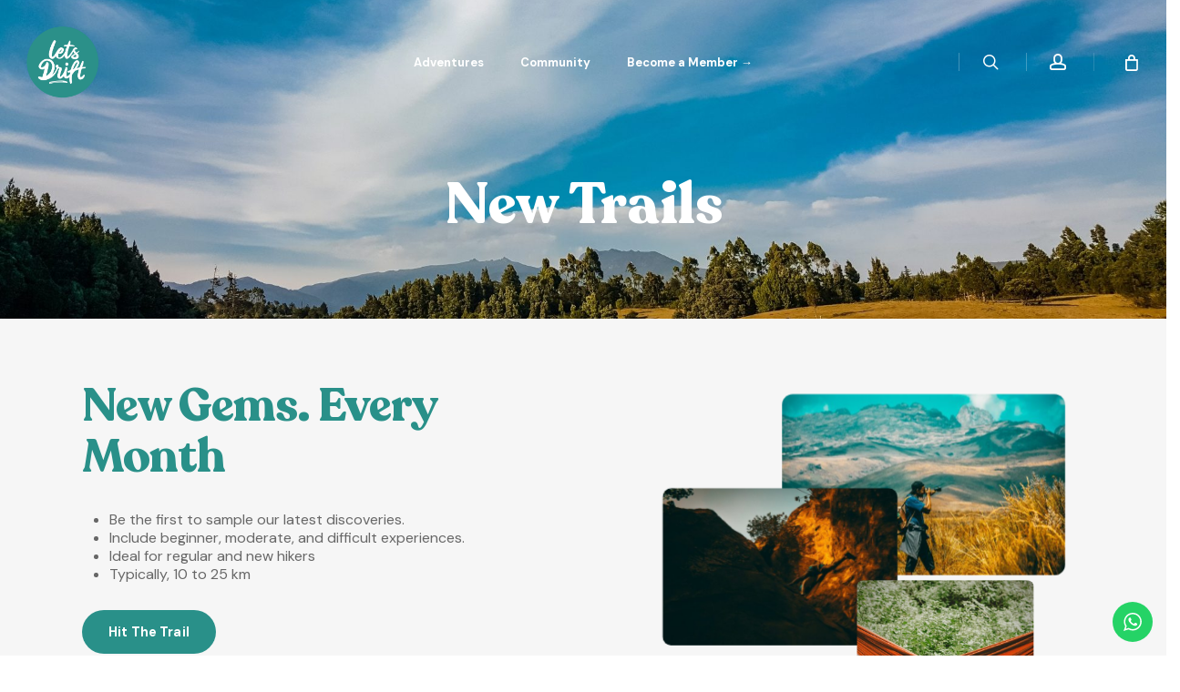

--- FILE ---
content_type: text/html; charset=UTF-8
request_url: https://letsdrift.co.ke/new-trails/
body_size: 44640
content:
					<!doctype html>
<html lang="en-US" class="no-js">
<head>
	
	<script id="mcjs">!function(c,h,i,m,p){m=c.createElement(h),p=c.getElementsByTagName(h)[0],m.async=1,m.src=i,p.parentNode.insertBefore(m,p)}(document,"script","https://chimpstatic.com/mcjs-connected/js/users/2c206b7255846fd7cf2418a76/b577c910ccdb07621f481a8a1.js");</script>
	
<!-- Global site tag (gtag.js) - Google Analytics -->
<script async src="https://www.googletagmanager.com/gtag/js?id=UA-198481938-1"></script>
<script>
  window.dataLayer = window.dataLayer || [];
  function gtag(){dataLayer.push(arguments);}
  gtag('js', new Date());

  gtag('config', 'UA-198481938-1');
</script>

	
<!-- Global site tag (gtag.js) - Google Analytics -->
<script async src="https://www.googletagmanager.com/gtag/js?id=G-8JPGYWL6RF"></script>
<script>
  window.dataLayer = window.dataLayer || [];
  function gtag(){dataLayer.push(arguments);}
  gtag('js', new Date());

  gtag('config', 'G-8JPGYWL6RF');
</script>
	

	
	<meta charset="UTF-8">
	<meta name="viewport" content="width=device-width, initial-scale=1, maximum-scale=1, user-scalable=0" /><meta name='robots' content='index, follow, max-image-preview:large, max-snippet:-1, max-video-preview:-1' />
	<style>img:is([sizes="auto" i], [sizes^="auto," i]) { contain-intrinsic-size: 3000px 1500px }</style>
	
	<!-- This site is optimized with the Yoast SEO plugin v26.8 - https://yoast.com/product/yoast-seo-wordpress/ -->
	<title>New Trails &#8211; Lets Drift</title>
	<meta name="description" content="Beyond hiking, our creative, engaging experiences range from art meet-ups &amp; yoga to kid-friendly adventures and sporting activities. Become a member," />
	<link rel="canonical" href="https://letsdrift.co.ke/new-trails/" />
	<meta property="og:locale" content="en_US" />
	<meta property="og:type" content="article" />
	<meta property="og:title" content="New Trails &#8211; Lets Drift" />
	<meta property="og:description" content="Beyond hiking, our creative, engaging experiences range from art meet-ups &amp; yoga to kid-friendly adventures and sporting activities. Become a member," />
	<meta property="og:url" content="https://letsdrift.co.ke/new-trails/" />
	<meta property="og:site_name" content="Lets Drift" />
	<meta property="article:publisher" content="https://www.facebook.com/letsdriftkenya/" />
	<meta property="article:modified_time" content="2024-06-26T05:24:07+00:00" />
	<meta property="og:image" content="https://letsdrift.co.ke/wp-content/uploads/2021/06/Slide-No-1-2-scaled.jpg" />
	<meta property="og:image:width" content="2560" />
	<meta property="og:image:height" content="1707" />
	<meta property="og:image:type" content="image/jpeg" />
	<meta name="twitter:card" content="summary_large_image" />
	<meta name="twitter:site" content="@lets_drift" />
	<meta name="twitter:label1" content="Est. reading time" />
	<meta name="twitter:data1" content="4 minutes" />
	<script type="application/ld+json" class="yoast-schema-graph">{"@context":"https://schema.org","@graph":[{"@type":"WebPage","@id":"https://letsdrift.co.ke/new-trails/","url":"https://letsdrift.co.ke/new-trails/","name":"New Trails &#8211; Lets Drift","isPartOf":{"@id":"https://letsdrift.co.ke/#website"},"datePublished":"2021-05-11T14:36:01+00:00","dateModified":"2024-06-26T05:24:07+00:00","description":"Beyond hiking, our creative, engaging experiences range from art meet-ups & yoga to kid-friendly adventures and sporting activities. Become a member,","breadcrumb":{"@id":"https://letsdrift.co.ke/new-trails/#breadcrumb"},"inLanguage":"en-US","potentialAction":[{"@type":"ReadAction","target":["https://letsdrift.co.ke/new-trails/"]}]},{"@type":"BreadcrumbList","@id":"https://letsdrift.co.ke/new-trails/#breadcrumb","itemListElement":[{"@type":"ListItem","position":1,"name":"Home","item":"https://letsdrift.co.ke/"},{"@type":"ListItem","position":2,"name":"New Trails"}]},{"@type":"WebSite","@id":"https://letsdrift.co.ke/#website","url":"https://letsdrift.co.ke/","name":"Lets Drift","description":"Stay Curious","publisher":{"@id":"https://letsdrift.co.ke/#organization"},"potentialAction":[{"@type":"SearchAction","target":{"@type":"EntryPoint","urlTemplate":"https://letsdrift.co.ke/?s={search_term_string}"},"query-input":{"@type":"PropertyValueSpecification","valueRequired":true,"valueName":"search_term_string"}}],"inLanguage":"en-US"},{"@type":"Organization","@id":"https://letsdrift.co.ke/#organization","name":"Lets Drift","url":"https://letsdrift.co.ke/","logo":{"@type":"ImageObject","inLanguage":"en-US","@id":"https://letsdrift.co.ke/#/schema/logo/image/","url":"https://letsdrift.co.ke/wp-content/uploads/2021/05/Lets-Drift-Original-e1620717520395.png","contentUrl":"https://letsdrift.co.ke/wp-content/uploads/2021/05/Lets-Drift-Original-e1620717520395.png","width":2287,"height":2272,"caption":"Lets Drift"},"image":{"@id":"https://letsdrift.co.ke/#/schema/logo/image/"},"sameAs":["https://www.facebook.com/letsdriftkenya/","https://x.com/lets_drift","https://www.instagram.com/lets_drift/","https://www.linkedin.com/company/letsdrift","https://www.pinterest.com/letsdrift/","https://www.youtube.com/channel/UCffpIU0Db3as6I4DLc_ddLg"]}]}</script>
	<!-- / Yoast SEO plugin. -->


<link rel='dns-prefetch' href='//cdnjs.cloudflare.com' />
<link rel='dns-prefetch' href='//cdn.jsdelivr.net' />
<link rel='dns-prefetch' href='//fonts.googleapis.com' />
<link rel='dns-prefetch' href='//www.googletagmanager.com' />
<link href='http://fonts.googleapis.com' rel='preconnect' />
<link href='//fonts.gstatic.com' crossorigin='' rel='preconnect' />
<link rel="alternate" type="application/rss+xml" title="Lets Drift &raquo; Feed" href="https://letsdrift.co.ke/feed/" />
<link rel="alternate" type="application/rss+xml" title="Lets Drift &raquo; Comments Feed" href="https://letsdrift.co.ke/comments/feed/" />
<link rel="alternate" type="text/calendar" title="Lets Drift &raquo; iCal Feed" href="https://letsdrift.co.ke/calendar/?ical=1" />
<link rel="preload" href="https://letsdrift.co.ke/wp-content/themes/salient/css/fonts/icomoon.woff?v=1.1" as="font" type="font/woff" crossorigin="anonymous"><link rel='stylesheet' id='wphb-1-css' href='https://letsdrift.co.ke/wp-content/uploads/hummingbird-assets/8a374b82ae90662c9b60f9f29090366a.css' type='text/css' media='all' />
<link rel='stylesheet' id='dashicons-css' href='https://letsdrift.co.ke/wp-includes/css/dashicons.min.css?ver=6.8.1' type='text/css' media='all' />
<style id='dashicons-inline-css' type='text/css'>
[data-font="Dashicons"]:before {font-family: 'Dashicons' !important;content: attr(data-icon) !important;speak: none !important;font-weight: normal !important;font-variant: normal !important;text-transform: none !important;line-height: 1 !important;font-style: normal !important;-webkit-font-smoothing: antialiased !important;-moz-osx-font-smoothing: grayscale !important;}
</style>
<link rel='stylesheet' id='wphb-2-css' href='https://letsdrift.co.ke/wp-content/uploads/hummingbird-assets/3868bad67af655efbf8d0523c9411e58.css' type='text/css' media='all' />
<link rel='stylesheet' id='wp-block-library-css' href='https://letsdrift.co.ke/wp-includes/css/dist/block-library/style.min.css?ver=6.8.1' type='text/css' media='all' />
<style id='classic-theme-styles-inline-css' type='text/css'>
/*! This file is auto-generated */
.wp-block-button__link{color:#fff;background-color:#32373c;border-radius:9999px;box-shadow:none;text-decoration:none;padding:calc(.667em + 2px) calc(1.333em + 2px);font-size:1.125em}.wp-block-file__button{background:#32373c;color:#fff;text-decoration:none}
</style>
<style id='global-styles-inline-css' type='text/css'>
:root{--wp--preset--aspect-ratio--square: 1;--wp--preset--aspect-ratio--4-3: 4/3;--wp--preset--aspect-ratio--3-4: 3/4;--wp--preset--aspect-ratio--3-2: 3/2;--wp--preset--aspect-ratio--2-3: 2/3;--wp--preset--aspect-ratio--16-9: 16/9;--wp--preset--aspect-ratio--9-16: 9/16;--wp--preset--color--black: #000000;--wp--preset--color--cyan-bluish-gray: #abb8c3;--wp--preset--color--white: #ffffff;--wp--preset--color--pale-pink: #f78da7;--wp--preset--color--vivid-red: #cf2e2e;--wp--preset--color--luminous-vivid-orange: #ff6900;--wp--preset--color--luminous-vivid-amber: #fcb900;--wp--preset--color--light-green-cyan: #7bdcb5;--wp--preset--color--vivid-green-cyan: #00d084;--wp--preset--color--pale-cyan-blue: #8ed1fc;--wp--preset--color--vivid-cyan-blue: #0693e3;--wp--preset--color--vivid-purple: #9b51e0;--wp--preset--gradient--vivid-cyan-blue-to-vivid-purple: linear-gradient(135deg,rgba(6,147,227,1) 0%,rgb(155,81,224) 100%);--wp--preset--gradient--light-green-cyan-to-vivid-green-cyan: linear-gradient(135deg,rgb(122,220,180) 0%,rgb(0,208,130) 100%);--wp--preset--gradient--luminous-vivid-amber-to-luminous-vivid-orange: linear-gradient(135deg,rgba(252,185,0,1) 0%,rgba(255,105,0,1) 100%);--wp--preset--gradient--luminous-vivid-orange-to-vivid-red: linear-gradient(135deg,rgba(255,105,0,1) 0%,rgb(207,46,46) 100%);--wp--preset--gradient--very-light-gray-to-cyan-bluish-gray: linear-gradient(135deg,rgb(238,238,238) 0%,rgb(169,184,195) 100%);--wp--preset--gradient--cool-to-warm-spectrum: linear-gradient(135deg,rgb(74,234,220) 0%,rgb(151,120,209) 20%,rgb(207,42,186) 40%,rgb(238,44,130) 60%,rgb(251,105,98) 80%,rgb(254,248,76) 100%);--wp--preset--gradient--blush-light-purple: linear-gradient(135deg,rgb(255,206,236) 0%,rgb(152,150,240) 100%);--wp--preset--gradient--blush-bordeaux: linear-gradient(135deg,rgb(254,205,165) 0%,rgb(254,45,45) 50%,rgb(107,0,62) 100%);--wp--preset--gradient--luminous-dusk: linear-gradient(135deg,rgb(255,203,112) 0%,rgb(199,81,192) 50%,rgb(65,88,208) 100%);--wp--preset--gradient--pale-ocean: linear-gradient(135deg,rgb(255,245,203) 0%,rgb(182,227,212) 50%,rgb(51,167,181) 100%);--wp--preset--gradient--electric-grass: linear-gradient(135deg,rgb(202,248,128) 0%,rgb(113,206,126) 100%);--wp--preset--gradient--midnight: linear-gradient(135deg,rgb(2,3,129) 0%,rgb(40,116,252) 100%);--wp--preset--font-size--small: 13px;--wp--preset--font-size--medium: 20px;--wp--preset--font-size--large: 36px;--wp--preset--font-size--x-large: 42px;--wp--preset--spacing--20: 0.44rem;--wp--preset--spacing--30: 0.67rem;--wp--preset--spacing--40: 1rem;--wp--preset--spacing--50: 1.5rem;--wp--preset--spacing--60: 2.25rem;--wp--preset--spacing--70: 3.38rem;--wp--preset--spacing--80: 5.06rem;--wp--preset--shadow--natural: 6px 6px 9px rgba(0, 0, 0, 0.2);--wp--preset--shadow--deep: 12px 12px 50px rgba(0, 0, 0, 0.4);--wp--preset--shadow--sharp: 6px 6px 0px rgba(0, 0, 0, 0.2);--wp--preset--shadow--outlined: 6px 6px 0px -3px rgba(255, 255, 255, 1), 6px 6px rgba(0, 0, 0, 1);--wp--preset--shadow--crisp: 6px 6px 0px rgba(0, 0, 0, 1);}:where(.is-layout-flex){gap: 0.5em;}:where(.is-layout-grid){gap: 0.5em;}body .is-layout-flex{display: flex;}.is-layout-flex{flex-wrap: wrap;align-items: center;}.is-layout-flex > :is(*, div){margin: 0;}body .is-layout-grid{display: grid;}.is-layout-grid > :is(*, div){margin: 0;}:where(.wp-block-columns.is-layout-flex){gap: 2em;}:where(.wp-block-columns.is-layout-grid){gap: 2em;}:where(.wp-block-post-template.is-layout-flex){gap: 1.25em;}:where(.wp-block-post-template.is-layout-grid){gap: 1.25em;}.has-black-color{color: var(--wp--preset--color--black) !important;}.has-cyan-bluish-gray-color{color: var(--wp--preset--color--cyan-bluish-gray) !important;}.has-white-color{color: var(--wp--preset--color--white) !important;}.has-pale-pink-color{color: var(--wp--preset--color--pale-pink) !important;}.has-vivid-red-color{color: var(--wp--preset--color--vivid-red) !important;}.has-luminous-vivid-orange-color{color: var(--wp--preset--color--luminous-vivid-orange) !important;}.has-luminous-vivid-amber-color{color: var(--wp--preset--color--luminous-vivid-amber) !important;}.has-light-green-cyan-color{color: var(--wp--preset--color--light-green-cyan) !important;}.has-vivid-green-cyan-color{color: var(--wp--preset--color--vivid-green-cyan) !important;}.has-pale-cyan-blue-color{color: var(--wp--preset--color--pale-cyan-blue) !important;}.has-vivid-cyan-blue-color{color: var(--wp--preset--color--vivid-cyan-blue) !important;}.has-vivid-purple-color{color: var(--wp--preset--color--vivid-purple) !important;}.has-black-background-color{background-color: var(--wp--preset--color--black) !important;}.has-cyan-bluish-gray-background-color{background-color: var(--wp--preset--color--cyan-bluish-gray) !important;}.has-white-background-color{background-color: var(--wp--preset--color--white) !important;}.has-pale-pink-background-color{background-color: var(--wp--preset--color--pale-pink) !important;}.has-vivid-red-background-color{background-color: var(--wp--preset--color--vivid-red) !important;}.has-luminous-vivid-orange-background-color{background-color: var(--wp--preset--color--luminous-vivid-orange) !important;}.has-luminous-vivid-amber-background-color{background-color: var(--wp--preset--color--luminous-vivid-amber) !important;}.has-light-green-cyan-background-color{background-color: var(--wp--preset--color--light-green-cyan) !important;}.has-vivid-green-cyan-background-color{background-color: var(--wp--preset--color--vivid-green-cyan) !important;}.has-pale-cyan-blue-background-color{background-color: var(--wp--preset--color--pale-cyan-blue) !important;}.has-vivid-cyan-blue-background-color{background-color: var(--wp--preset--color--vivid-cyan-blue) !important;}.has-vivid-purple-background-color{background-color: var(--wp--preset--color--vivid-purple) !important;}.has-black-border-color{border-color: var(--wp--preset--color--black) !important;}.has-cyan-bluish-gray-border-color{border-color: var(--wp--preset--color--cyan-bluish-gray) !important;}.has-white-border-color{border-color: var(--wp--preset--color--white) !important;}.has-pale-pink-border-color{border-color: var(--wp--preset--color--pale-pink) !important;}.has-vivid-red-border-color{border-color: var(--wp--preset--color--vivid-red) !important;}.has-luminous-vivid-orange-border-color{border-color: var(--wp--preset--color--luminous-vivid-orange) !important;}.has-luminous-vivid-amber-border-color{border-color: var(--wp--preset--color--luminous-vivid-amber) !important;}.has-light-green-cyan-border-color{border-color: var(--wp--preset--color--light-green-cyan) !important;}.has-vivid-green-cyan-border-color{border-color: var(--wp--preset--color--vivid-green-cyan) !important;}.has-pale-cyan-blue-border-color{border-color: var(--wp--preset--color--pale-cyan-blue) !important;}.has-vivid-cyan-blue-border-color{border-color: var(--wp--preset--color--vivid-cyan-blue) !important;}.has-vivid-purple-border-color{border-color: var(--wp--preset--color--vivid-purple) !important;}.has-vivid-cyan-blue-to-vivid-purple-gradient-background{background: var(--wp--preset--gradient--vivid-cyan-blue-to-vivid-purple) !important;}.has-light-green-cyan-to-vivid-green-cyan-gradient-background{background: var(--wp--preset--gradient--light-green-cyan-to-vivid-green-cyan) !important;}.has-luminous-vivid-amber-to-luminous-vivid-orange-gradient-background{background: var(--wp--preset--gradient--luminous-vivid-amber-to-luminous-vivid-orange) !important;}.has-luminous-vivid-orange-to-vivid-red-gradient-background{background: var(--wp--preset--gradient--luminous-vivid-orange-to-vivid-red) !important;}.has-very-light-gray-to-cyan-bluish-gray-gradient-background{background: var(--wp--preset--gradient--very-light-gray-to-cyan-bluish-gray) !important;}.has-cool-to-warm-spectrum-gradient-background{background: var(--wp--preset--gradient--cool-to-warm-spectrum) !important;}.has-blush-light-purple-gradient-background{background: var(--wp--preset--gradient--blush-light-purple) !important;}.has-blush-bordeaux-gradient-background{background: var(--wp--preset--gradient--blush-bordeaux) !important;}.has-luminous-dusk-gradient-background{background: var(--wp--preset--gradient--luminous-dusk) !important;}.has-pale-ocean-gradient-background{background: var(--wp--preset--gradient--pale-ocean) !important;}.has-electric-grass-gradient-background{background: var(--wp--preset--gradient--electric-grass) !important;}.has-midnight-gradient-background{background: var(--wp--preset--gradient--midnight) !important;}.has-small-font-size{font-size: var(--wp--preset--font-size--small) !important;}.has-medium-font-size{font-size: var(--wp--preset--font-size--medium) !important;}.has-large-font-size{font-size: var(--wp--preset--font-size--large) !important;}.has-x-large-font-size{font-size: var(--wp--preset--font-size--x-large) !important;}
:where(.wp-block-post-template.is-layout-flex){gap: 1.25em;}:where(.wp-block-post-template.is-layout-grid){gap: 1.25em;}
:where(.wp-block-columns.is-layout-flex){gap: 2em;}:where(.wp-block-columns.is-layout-grid){gap: 2em;}
:root :where(.wp-block-pullquote){font-size: 1.5em;line-height: 1.6;}
</style>
<link rel='stylesheet' id='wphb-3-css' href='https://letsdrift.co.ke/wp-content/uploads/hummingbird-assets/5ef212f739b4ca50932f88353a52633d.css' type='text/css' media='all' />
<link rel='stylesheet' id='woocommerce-layout-css' href='https://letsdrift.co.ke/wp-content/uploads/hummingbird-assets/a37e86787aba868a3168ca8b47a91d46.css' type='text/css' media='all' />
<link rel='stylesheet' id='woocommerce-smallscreen-css' href='https://letsdrift.co.ke/wp-content/uploads/hummingbird-assets/7bd02e612fd94262b0ec619436a2a80a.css' type='text/css' media='only screen and (max-width: 768px)' />
<link rel='stylesheet' id='woocommerce-general-css' href='https://letsdrift.co.ke/wp-content/uploads/hummingbird-assets/f7f349051c43b239912d830f407a5028.css' type='text/css' media='all' />
<style id='woocommerce-inline-inline-css' type='text/css'>
.woocommerce form .form-row .required { visibility: visible; }
</style>
<link rel='stylesheet' id='bootstrap-css-css' href='https://cdn.jsdelivr.net/npm/bootstrap@3.3.7/dist/css/bootstrap.min.css?ver=3.3.7' type='text/css' media='all' />
<link rel='stylesheet' id='owl-css-css' href='https://cdnjs.cloudflare.com/ajax/libs/OwlCarousel2/2.3.4/assets/owl.carousel.min.css?ver=2.3.4' type='text/css' media='all' />
<link rel='stylesheet' id='owl-theme-css-css' href='https://cdnjs.cloudflare.com/ajax/libs/OwlCarousel2/2.3.4/assets/owl.theme.default.min.css?ver=2.3.4' type='text/css' media='all' />
<link rel='stylesheet' id='custom_style-css' href='https://letsdrift.co.ke/wp-content/uploads/hummingbird-assets/de72dea5986380c63022483d8a352a1d.css' type='text/css' media='all' />
<link rel='stylesheet' id='font-awesome-css' href='https://letsdrift.co.ke/wp-content/themes/salient/css/font-awesome-legacy.min.css?ver=4.7.1' type='text/css' media='all' />
<style id='font-awesome-inline-css' type='text/css'>
[data-font="FontAwesome"]:before {font-family: 'FontAwesome' !important;content: attr(data-icon) !important;speak: none !important;font-weight: normal !important;font-variant: normal !important;text-transform: none !important;line-height: 1 !important;font-style: normal !important;-webkit-font-smoothing: antialiased !important;-moz-osx-font-smoothing: grayscale !important;}
</style>
<link rel='stylesheet' id='salient-grid-system-css' href='https://letsdrift.co.ke/wp-content/uploads/hummingbird-assets/fe3bae14f98a4689c86df8f4dfa45202.css' type='text/css' media='all' />
<link rel='stylesheet' id='main-styles-css' href='https://letsdrift.co.ke/wp-content/uploads/hummingbird-assets/f5cf4b8b4ea1a877e4352a8162d22a4f.css' type='text/css' media='all' />
<link rel='stylesheet' id='nectar-header-layout-centered-menu-css' href='https://letsdrift.co.ke/wp-content/uploads/hummingbird-assets/d65dec54cac0ff9df2e3e916b971486c.css' type='text/css' media='all' />
<link rel='stylesheet' id='nectar-element-fancy-box-css' href='https://letsdrift.co.ke/wp-content/uploads/hummingbird-assets/1a9e8218f336859f1ca1abd585f76ca4.css' type='text/css' media='all' />
<link rel='stylesheet' id='nectar-element-post-grid-css' href='https://letsdrift.co.ke/wp-content/uploads/hummingbird-assets/3fd111b99497f2b5641bedc0292d3c46.css' type='text/css' media='all' />
<link rel='stylesheet' id='nectar-element-cascading-images-css' href='https://letsdrift.co.ke/wp-content/uploads/hummingbird-assets/2bc7c9a34c18186850d14ec1fdc1911b.css' type='text/css' media='all' />
<link rel='stylesheet' id='nectar-basic-events-calendar-css' href='https://letsdrift.co.ke/wp-content/uploads/hummingbird-assets/5b9698d7f1222304a306db5de5252961.css' type='text/css' media='all' />
<link rel='stylesheet' id='nectar_default_font_open_sans-css' href='https://fonts.googleapis.com/css?family=Open+Sans%3A300%2C400%2C600%2C700&#038;subset=latin%2Clatin-ext&#038;display=swap' type='text/css' media='all' />
<link rel='stylesheet' id='wphb-4-css' href='https://letsdrift.co.ke/wp-content/uploads/hummingbird-assets/cfeb0c664541ad05c5396d05017743e7.css' type='text/css' media='all' />
<style id='wphb-4-inline-css' type='text/css'>
.no-rgba #header-space{display:none;}@media only screen and (max-width:999px){body #header-space[data-header-mobile-fixed="1"]{display:none;}#header-outer[data-mobile-fixed="false"]{position:absolute;}}@media only screen and (max-width:999px){body:not(.nectar-no-flex-height) #header-space[data-secondary-header-display="full"]:not([data-header-mobile-fixed="false"]){display:block!important;margin-bottom:-86px;}#header-space[data-secondary-header-display="full"][data-header-mobile-fixed="false"]{display:none;}}@media only screen and (min-width:1000px){#header-space{display:none;}.nectar-slider-wrap.first-section,.parallax_slider_outer.first-section,.full-width-content.first-section,.parallax_slider_outer.first-section .swiper-slide .content,.nectar-slider-wrap.first-section .swiper-slide .content,#page-header-bg,.nder-page-header,#page-header-wrap,.full-width-section.first-section{margin-top:0!important;}body #page-header-bg,body #page-header-wrap{height:136px;}body #search-outer{z-index:100000;}}@media only screen and (min-width:1000px){#page-header-wrap.fullscreen-header,#page-header-wrap.fullscreen-header #page-header-bg,html:not(.nectar-box-roll-loaded) .nectar-box-roll > #page-header-bg.fullscreen-header,.nectar_fullscreen_zoom_recent_projects,#nectar_fullscreen_rows:not(.afterLoaded) > div{height:100vh;}.wpb_row.vc_row-o-full-height.top-level,.wpb_row.vc_row-o-full-height.top-level > .col.span_12{min-height:100vh;}#page-header-bg[data-alignment-v="middle"] .span_6 .inner-wrap,#page-header-bg[data-alignment-v="top"] .span_6 .inner-wrap{padding-top:108px;}.nectar-slider-wrap[data-fullscreen="true"]:not(.loaded),.nectar-slider-wrap[data-fullscreen="true"]:not(.loaded) .swiper-container{height:calc(100vh + 2px)!important;}.admin-bar .nectar-slider-wrap[data-fullscreen="true"]:not(.loaded),.admin-bar .nectar-slider-wrap[data-fullscreen="true"]:not(.loaded) .swiper-container{height:calc(100vh - 30px)!important;}}@media only screen and (max-width:999px){#page-header-bg[data-alignment-v="middle"]:not(.fullscreen-header) .span_6 .inner-wrap,#page-header-bg[data-alignment-v="top"] .span_6 .inner-wrap{padding-top:85px;}.vc_row.top-level.full-width-section:not(.full-width-ns) > .span_12,#page-header-bg[data-alignment-v="bottom"] .span_6 .inner-wrap{padding-top:60px;}}@media only screen and (max-width:690px){.vc_row.top-level.full-width-section:not(.full-width-ns) > .span_12{padding-top:85px;}.vc_row.top-level.full-width-content .nectar-recent-posts-single_featured .recent-post-container > .inner-wrap{padding-top:60px;}}@media only screen and (max-width:999px){.full-width-ns .nectar-slider-wrap .swiper-slide[data-y-pos="middle"] .content,.full-width-ns .nectar-slider-wrap .swiper-slide[data-y-pos="top"] .content{padding-top:30px;}}.post-type-archive-product.woocommerce .container-wrap,.tax-product_cat.woocommerce .container-wrap{background-color:#f6f6f6;}.woocommerce.single-product #single-meta{position:relative!important;top:0!important;margin:0;left:8px;height:auto;}.woocommerce.single-product #single-meta:after{display:block;content:" ";clear:both;height:1px;}.woocommerce ul.products li.product.material,.woocommerce-page ul.products li.product.material{background-color:#ffffff;}.woocommerce ul.products li.product.minimal .product-wrap,.woocommerce ul.products li.product.minimal .background-color-expand,.woocommerce-page ul.products li.product.minimal .product-wrap,.woocommerce-page ul.products li.product.minimal .background-color-expand{background-color:#ffffff;}@media only screen and (max-width:999px){.vc_row.top_padding_tablet_80px{padding-top:80px!important;}}@media only screen and (max-width:999px){.vc_row.bottom_padding_tablet_80px{padding-bottom:80px!important;}}.wpb_row[data-br="10px"][data-br-applies="bg"] > .row-bg-wrap,.wpb_row[data-br="10px"][data-br-applies="bg"] > .nectar-video-wrap,.wpb_row[data-br="10px"][data-br-applies="bg"] > .nectar-parallax-scene{border-radius:10px;}.wpb_column[data-border-radius="10px"] > .vc_column-inner,.wpb_column[data-border-radius="10px"] > .vc_column-inner > .column-bg-overlay-wrap,.wpb_column[data-border-radius="10px"] > .vc_column-inner > .column-image-bg-wrap[data-bg-animation="zoom-out-reveal"],.wpb_column[data-border-radius="10px"] > .vc_column-inner > .column-image-bg-wrap .column-image-bg,.wpb_column[data-border-radius="10px"] > .vc_column-inner > .column-image-bg-wrap[data-n-parallax-bg="true"]{border-radius:10px;}.column-image-bg-wrap[data-bg-pos="center center"] .column-image-bg{background-position:center center;}@media only screen and (min-width:1000px){.nectar-post-grid.font_size_25px .post-heading{font-size:25px;}}.nectar-fancy-box[data-style="image_above_text_underline"].aspect-1-1 .box-bg{padding-bottom:calc((1 / 1) * 100%);}.nectar-button.medium{border-radius:3px 3px 3px 3px;padding:10px 15px;font-size:12px;color:#FFF;box-shadow:0 -2px rgba(0,0,0,0.1) inset;}.nectar-button.medium.see-through,.nectar-button.medium.see-through-2,.nectar-button.medium.see-through-3{padding-top:9px;padding-bottom:9px}.nectar-button.medium i.icon-button-arrow{font-size:16px}body[data-button-style^="rounded"] .nectar-button.medium:not(.see-through):not(.see-through-2):not(.see-through-3).has-icon,body[data-button-style^="rounded"] .nectar-button.medium:not(.see-through):not(.see-through-2):not(.see-through-3).tilt.has-icon{padding-left:42px;padding-right:42px}body[data-button-style^="rounded"] .nectar-button.medium:not(.see-through):not(.see-through-2):not(.see-through-3){padding:12px 18px;}.nectar-button.medium.has-icon,.nectar-button.medium.tilt.has-icon{padding-left:42px;padding-right:42px}@media only screen and (max-width:690px){.vc_row.bottom_padding_phone_80px{padding-bottom:80px!important;}}@media only screen and (max-width:690px){.vc_row.top_padding_phone_80px{padding-top:80px!important;}}.screen-reader-text,.nectar-skip-to-content:not(:focus){border:0;clip:rect(1px,1px,1px,1px);clip-path:inset(50%);height:1px;margin:-1px;overflow:hidden;padding:0;position:absolute!important;width:1px;word-wrap:normal!important;}
:root{--yith-wcbk-primary:#00a7b7;--yith-wcbk-primary-light:#00cbe0;--yith-wcbk-primary-contrast:#ffffff;--yith-wcbk-border-color:#d1d1d1;--yith-wcbk-border-color-focus:#a7d9ec;--yith-wcbk-shadow-color-focus:rgba(167, 217, 236, .35);--yith-wcbk-underlined-bg:#e8eff1;--yith-wcbk-underlined-text:#4e8ba2;--yith-wcbk-fields-font-size:15px;}
</style>
<link rel='stylesheet' id='redux-google-fonts-salient_redux-css' href='https://fonts.googleapis.com/css?family=DM+Sans%3A400%2C700%2C500%2C400italic%7CLibre+Baskerville%3A400italic%7COpen+Sans&#038;subset=latin&#038;display=swap&#038;ver=1660301449' type='text/css' media='all' />
<script type="text/javascript" src="https://letsdrift.co.ke/wp-content/uploads/hummingbird-assets/1779ddde83c4797176f4461c5ba91322.js" id="wphb-5-js"></script>
<script type="text/javascript" id="wphb-6-js-extra">
/* <![CDATA[ */
var woocommerce_params = {"ajax_url":"\/wp-admin\/admin-ajax.php","wc_ajax_url":"\/?wc-ajax=%%endpoint%%","i18n_password_show":"Show password","i18n_password_hide":"Hide password"};;;var wc_add_to_cart_params = {"ajax_url":"\/wp-admin\/admin-ajax.php","wc_ajax_url":"\/?wc-ajax=%%endpoint%%","i18n_view_cart":"View cart","cart_url":"https:\/\/letsdrift.co.ke\/cart\/","is_cart":"","cart_redirect_after_add":"yes"};;;var sumosubscriptions_single_product_page = {"wp_ajax_url":"https:\/\/letsdrift.co.ke\/wp-admin\/admin-ajax.php","get_product_nonce":"7b4980936b","get_variation_nonce":"b4c77d83de","product_id":"0","product_type":"","default_add_to_cart_text":"Add to cart","variation_data_template":"from-woocommerce"};
/* ]]> */
</script>
<script type="text/javascript" src="https://letsdrift.co.ke/wp-content/uploads/hummingbird-assets/7ebffde0605a3bda9e9c0e8cc96bb5e7.js" id="wphb-6-js"></script>
<script type="text/javascript" src="https://cdnjs.cloudflare.com/ajax/libs/bootswatch/2.0.2/js/bootstrap-collapse.js?ver=2.0.2" id="bootstrap-js-js"></script>
<script type="text/javascript" src="https://letsdrift.co.ke/wp-content/uploads/hummingbird-assets/b50d32d24910e741b01a40f0f3b00b3a.js" id="wphb-7-js"></script>
<link rel="https://api.w.org/" href="https://letsdrift.co.ke/wp-json/" /><link rel="alternate" title="JSON" type="application/json" href="https://letsdrift.co.ke/wp-json/wp/v2/pages/4311" /><link rel="EditURI" type="application/rsd+xml" title="RSD" href="https://letsdrift.co.ke/xmlrpc.php?rsd" />
<meta name="generator" content="WordPress 6.8.1" />
<meta name="generator" content="WooCommerce 10.4.3" />
<link rel='shortlink' href='https://letsdrift.co.ke/?p=4311' />
<link rel="alternate" title="oEmbed (JSON)" type="application/json+oembed" href="https://letsdrift.co.ke/wp-json/oembed/1.0/embed?url=https%3A%2F%2Fletsdrift.co.ke%2Fnew-trails%2F" />
<link rel="alternate" title="oEmbed (XML)" type="text/xml+oembed" href="https://letsdrift.co.ke/wp-json/oembed/1.0/embed?url=https%3A%2F%2Fletsdrift.co.ke%2Fnew-trails%2F&#038;format=xml" />
<meta name="generator" content="Site Kit by Google 1.170.0" /><meta name="follow.[base64]" content="TtUhl0xe2XgTWAg5EExm"/><meta name="generator" content="webp-uploads 2.5.1">
<script type="text/javascript">
(function(url){
	if(/(?:Chrome\/26\.0\.1410\.63 Safari\/537\.31|WordfenceTestMonBot)/.test(navigator.userAgent)){ return; }
	var addEvent = function(evt, handler) {
		if (window.addEventListener) {
			document.addEventListener(evt, handler, false);
		} else if (window.attachEvent) {
			document.attachEvent('on' + evt, handler);
		}
	};
	var removeEvent = function(evt, handler) {
		if (window.removeEventListener) {
			document.removeEventListener(evt, handler, false);
		} else if (window.detachEvent) {
			document.detachEvent('on' + evt, handler);
		}
	};
	var evts = 'contextmenu dblclick drag dragend dragenter dragleave dragover dragstart drop keydown keypress keyup mousedown mousemove mouseout mouseover mouseup mousewheel scroll'.split(' ');
	var logHuman = function() {
		if (window.wfLogHumanRan) { return; }
		window.wfLogHumanRan = true;
		var wfscr = document.createElement('script');
		wfscr.type = 'text/javascript';
		wfscr.async = true;
		wfscr.src = url + '&r=' + Math.random();
		(document.getElementsByTagName('head')[0]||document.getElementsByTagName('body')[0]).appendChild(wfscr);
		for (var i = 0; i < evts.length; i++) {
			removeEvent(evts[i], logHuman);
		}
	};
	for (var i = 0; i < evts.length; i++) {
		addEvent(evts[i], logHuman);
	}
})('//letsdrift.co.ke/?wordfence_lh=1&hid=55F1A85BF1BA521DF7975F8255FDA987');
</script><meta name="et-api-version" content="v1"><meta name="et-api-origin" content="https://letsdrift.co.ke"><link rel="https://theeventscalendar.com/" href="https://letsdrift.co.ke/wp-json/tribe/tickets/v1/" /><meta name="tec-api-version" content="v1"><meta name="tec-api-origin" content="https://letsdrift.co.ke"><link rel="alternate" href="https://letsdrift.co.ke/wp-json/tribe/events/v1/" />		<script>
			document.documentElement.className = document.documentElement.className.replace('no-js', 'js');
		</script>
				<style>
			.no-js img.lazyload {
				display: none;
			}

			figure.wp-block-image img.lazyloading {
				min-width: 150px;
			}

						.lazyload, .lazyloading {
				opacity: 0;
			}

			.lazyloaded {
				opacity: 1;
				transition: opacity 400ms;
				transition-delay: 0ms;
			}

					</style>
		<script type="text/javascript"> var root = document.getElementsByTagName( "html" )[0]; root.setAttribute( "class", "js" ); </script>	<noscript><style>.woocommerce-product-gallery{ opacity: 1 !important; }</style></noscript>
	<meta name="generator" content="Powered by WPBakery Page Builder - drag and drop page builder for WordPress."/>
<link rel="icon" href="https://letsdrift.co.ke/wp-content/uploads/2021/05/cropped-Lets-Drift-Original-e1620717520395-100x100.png" sizes="32x32" />
<link rel="icon" href="https://letsdrift.co.ke/wp-content/uploads/2021/05/cropped-Lets-Drift-Original-e1620717520395-300x300.png" sizes="192x192" />
<link rel="apple-touch-icon" href="https://letsdrift.co.ke/wp-content/uploads/2021/05/cropped-Lets-Drift-Original-e1620717520395-300x300.png" />
<meta name="msapplication-TileImage" content="https://letsdrift.co.ke/wp-content/uploads/2021/05/cropped-Lets-Drift-Original-e1620717520395-300x300.png" />
		<style type="text/css" id="wp-custom-css">
			/* Fonts */

@font-face { 
font-family: Recoleta; 
src: url(/wp-content/uploads/2021/05/Recoleta-Bold.ttf); 
font-weight: normal; 
}

@font-face { 
font-family: Now Regular; 
src: url(/wp-content/uploads/2021/05/Now-Regular.otf); 
font-weight: normal; 
}

@font-face { 
font-family: Now Medium; 
src: url(/wp-content/uploads/2021/05/Now-Medium.otf); 
font-weight: normal; 
}

@font-face { 
font-family: Now Bold; 
src: url(/wp-content/uploads/2021/05/Now-Bold.otf); 
font-weight: normal; 
}


h1 {
}
h2 {
	font-size: 3.2em !important;
	line-height: 1.1em !important;
}
@media only screen and (max-width: 690px) {
	h1, h2 {
		font-size: 2.4em !important;
	}
}
h3 {
	font-size: 2.4em !important;
	line-height: 1.2em !important;
}
h4 {
	
}

body #page-header-bg h1, html body .row .col.section-title h1, .nectar-box-roll .overlaid-content h1, h1, h2, h3.tribe-events-calendar-list__event-title a, .tribe-events-calendar-month__header-column-title-desktop, h3.tribe-tickets__rsvp-title, .post-area.featured_img_left h3 a, .post-area.featured_img_left h3 a:hover, .team-meta h3, .tribe-events-calendar-month__day-date-daynum, h3.tribe-events-calendar-month__header-column-title *, .tribe-events-calendar-month-mobile-events__mobile-event-title-link, .tribe-events-calendar-day__event-title-link, .tribe-events-single-event-description h3 *, .woocommerce h3, .woocommerce h4, .woocommerce-account .woocommerce > #customer_login .nectar-form-controls .control {
	font-family: 'Recoleta', sans-serif !important;
}
h2.woocommerce-loop-product__title, .tribe-event-date-start, .tribe-event-time, .tribe-events-cost,  h3, h4,  h5,  h6, .yikes-easy-mc-form .yikes-easy-mc-submit-button, .tribe-events .tribe-events-c-view-selector__list-item-text, .tribe-events-back a, .tribe-events-back a:visited, .tribe-common .tribe-common-h3, .tribe-common .tribe-common-h7, .tribe-common .tribe-common-h8, .tribe-common .tribe-common-b2, .tribe-events .tribe-events-calendar-list__event-venue, .tribe-common .tribe-common-b3, .tribe-common .tribe-common-h5, .tribe-common .tribe-common-h6, button, input[type=submit], .tribe-events .tribe-events-c-ical__link, .tribe-common-c-btn, .nectar-button, .button, .woocommerce-page .woocommerce p.return-to-shop a.button.wc-backward, .tribe-common--breakpoint-full.tribe-events .tribe-events-c-top-bar__datepicker-desktop, .tribe-common--breakpoint-medium.tribe-common .tribe-common-b2, .tribe-events-calendar-latest-past__event-date-tag-month, .tribe-events-calendar-latest-past__event-date-tag-year, .tribe-common--breakpoint-medium.tribe-common .tribe-common-form-control-text__input, .tribe-common--breakpoint-medium.tribe-events .tribe-events-c-top-bar__today-button, .tribe-events .tribe-events-c-ical__link, .tribe-events .tribe-events-calendar-list__event-date-tag-weekday, .tribe-link-view-attendee, .event-tickets .tribe-tickets__rsvp-details *, .tribe-events-event-meta dd, .tribe-events-calendar-latest-past__event-date-tag-daynum.tribe-common-h5.tribe-common-h4--min-medium, .tribe-events-c-small-cta.tribe-common-b3.tribe-events-calendar-latest-past__event-cost, .tribe-events .tribe-events-c-small-cta>*, .tribe-events-calendar-list__event-date-tag-daynum, .tribe-events .tribe-events-c-ical__link, .tribe-events-cost, .event-tickets .tribe-common-h6--min-medium, .tribe-events-cal-links, .tribe-events-meta-group .tribe-events-single-section-title, .tribe-events-event-meta dt, .event-tickets .tribe-tickets__rsvp-details h3, .tribe-events-meta-group-organizer dl::before, .nectar-cta .text, .tribe-events-content, #tribe-events-footer *, table *, #header-outer .widget_shopping_cart .cart_list li *{
	font-family: 'DM Sans', sans-serif !important;
}



img {
	border-radius: 10px !important;
}




/* Buttons  */
button, input[type=submit], .tribe-events .tribe-events-c-ical__link, .tribe-common-c-btn, .nectar-button, .button, .woocommerce-page .woocommerce p.return-to-shop a.button.wc-backward, .nectar-slider-wrap .button a {
	letter-spacing: 0.01em !important;
	border-radius: 100px  !important;
	font-weight: 700 !important;
}
body[data-form-submit="regular"] .container-wrap input[type=submit]::after, body[data-form-submit="regular"] .container-wrap button[type=submit]::after, body[data-form-submit="see-through"] .container-wrap input[type=submit]::after, body[data-form-submit="see-through"] .container-wrap button[type=submit]:not(.search-widget-btn)::after, button[type=submit]::after, .woocommerce-Button.button::after, .woocommerce-cart.material .wc-proceed-to-checkout a.checkout-button::after {
	content: " →"  !important;
	border-radius: 100px !important;
}
.woocommerce-page button[type="submit"].single_add_to_cart_button, body[data-form-submit="regular"].woocommerce-page .container-wrap button[type=submit].single_add_to_cart_button  {
	background-color: #212121 !important;
	border-radius: 100px !important;
}
.nectar-button, .button, .woocommerce-page .woocommerce p.return-to-shop a.button.wc-backward, .nectar-slider-wrap .button a {
	padding: 1em 2em !important;
	font-size: 0.9em !important;
	text-transform: capitalize !important;
	
}





/* Shop */
.woocommerce ul.products li.product a img, .woocommerce ul.products li.product:hover a img {
	border-radius: 10px 10px 0 0 !important;
}
.woocommerce-loop-product__title {
	color: black;
}

.products li.product.minimal [data-nectar-quickview="true"] .add_to_cart_button, .products li.product.minimal .product-add-to-cart .added_to_cart, .products li.product.minimal .product-add-to-cart[data-nectar-quickview="true"] a, .products li.product.minimal .product-add-to-cart a {
	font-size: 0.8em !important;
	letter-spacing: 0.05em !important;
	
}
.woocommerce-loop-product__title {
	font-size:  1.2em !important;
}
.single-product div.product h1.product_title{
	color: #299089 !important;
	padding-bottom: 20px;
}
body .material.product .product-wrap .product-add-to-cart[data-nectar-quickview="true"] a span, .woocommerce .material.product .product-wrap .product-add-to-cart a.added_to_cart {
	font-size: 12px !important;
}




/* Blog */
.blog_next_prev_buttons {
	border-radius: 8px;
}
#page-header-bg[data-post-hs="default_minimal"] .inner-wrap > a {
	border-radius: 1000px !important;
	padding: 0.8em 1.6em !important;
}
.sharing-default-minimal .nectar-social a, .tagcloud a {
	border-radius: 1000px !important;
}









/* Events */
.tribe-common--breakpoint-medium.tribe-common .tribe-common-h6 a, .tribe-common .tribe-common-c-svgicon, .tribe-common--breakpoint-medium.tribe-events .tribe-events-calendar-latest-past__event-datetime-featured-text, .tribe-common--breakpoint-medium.tribe-events .tribe-events-calendar-list__event-datetime-featured-text, .tribe-events .tribe-events-c-ical__link, .tribe-events-cal-links a, .tribe-events-event-meta dd a {
	color: #299089 !important;
}
.tribe-events .tribe-events-calendar-latest-past__event-row--featured .tribe-events-calendar-latest-past__event-date-tag-datetime:after, .tribe-events .tribe-events-calendar-list__event-row--featured .tribe-events-calendar-list__event-date-tag-datetime:after {
	background-color: #299089 !important;
}
.tribe-common--breakpoint-full.tribe-events .tribe-events-c-top-bar__datepicker-desktop {
	font-size: 18px !important;
}

.tribe-events .tribe-events-c-ical__link {
	border-color: #299089 !important;
}
.tribe-events .tribe-events-c-ical__link:hover {
	color: white !important;
	background-color: #299089 !important;
}



/* Event detail page */
@media only screen and (min-width: 769px) {
	.tribe-events-event-image {
		max-width: 75vw !important;
	}
}
/* Event section titles */
.tribe-events-single-event-title {
	font-size: 3.2em !important;
}
.tribe-events-single-event-title, .event-tickets .tribe-tickets__rsvp-details h3 {
	color: #299089 !important;
}
/* Event dates */
.tribe-events-schedule {
	font-size: 0.6em !important;
}
/* RSVP section title */
.tribe-events-meta-group .tribe-events-single-section-title {
	font-size: 1.2em !important;
	text-transform: capitalize;
}
/* Organizer */
/*
.tribe-events-meta-group-organizer {
	padding-top: 3em;
}
.tribe-events-meta-group-organizer h2 {
	display: none;
}
.tribe-events-meta-group-organizer dd.tribe-organizer {
	margin-top: 24px !important;
}
.tribe-events-meta-group-organizer dl::before {
  content: 'Drift Guide';
	text-transform: capitalize;
	font-size: 1.2em !important;
	margin-top: 20px !important;
	margin-bottom: 8px !important;
	font-weight: 700 !important;
}
*/
.tribe-events-meta-group-organizer h2::before {
	  content: 'Drift Guides (';
}
.tribe-events-meta-group-organizer h2::after {
	  content: 's)';
}

.tribe-events-cal-links {
	padding-top: 24px;
}
.tribe-common-c-btn {
	background-color: #111111 !important;
}
.tribe-common time, .tribe-events .tribe-events-calendar-month__header-row {
		font-size: 0.6em !important;
	}
.tribe-events .tribe-events-calendar-month__day-cell--selected {
	background: white !important;
}



@media only screen and (min-width: 1px) and (max-width: 999px) {
	#footer-widgets .container .col {
			margin-bottom: 0 !important;
	}
}
#footer-outer #footer-widgets .widget h4 {
	text-transform: uppercase;
	letter-spacing: 0.02em !important;
}










/* Cart */
.woocommerce-page.woocommerce-cart .woocommerce p.cart-empty {
	padding-left: 20px !important;
	padding-right: 20px !important;
}
.woocommerce-cart .woocommerce table.shop_table .product-name a {
	font-size: 1.2em !important;
	line-height: 1.6em !important;
}
.woocommerce-shipping-destination {
	display: none;
}
#header-outer .widget_shopping_cart .buttons a {
	padding: 16px !important;
	border-radius: 1000px !important;
}
.woocommerce-page.woocommerce-cart .woocommerce p.cart-empty {
	font-size: 2em !important;
	line-height: 1.2em !important;
}
.checkout #order_review .order-review tr > th {
	padding-right: 2em;
}
.cart_item h4 a {
	font-size: 0.7em !important;
	line-height: 0 !important;
}
.woocommerce-checkout-review-order-table .product-container {
	max-height: none !important;
}


/* Mpesa payment  buttons */
#pay_btn, #complete_btn {
	color: white;
	border: none;
	border-radius: 100px  !important;
	padding: 1em 2em !important;
	font-size: 0.9em !important;
	cursor: pointer;
}
#pay_btn {
	background-color: #212121;
}
#complete_btn, #flw-pay-now-button {
	background-color: #299089;
}




/* Split line headings */
.nectar-split-heading {
}





/* Community page */

/* Testimonials*/
.testimonial_slider[data-style="multiple_visible_minimal"] blockquote .inner  {
	border-color: #299089 !important;
}
.testimonial_slider blockquote p {
	font-size: 18px !important;
	line-height: 1.6em !important;
}

/* Blog articles */
.nectar-recent-posts-slider_multiple_visible .recent-post-container.container {
	text-align: left  !important;
}
.recent-post-container .strong * {
	display: none !important;
}
.nectar-recent-posts-slider_multiple_visible .recent-post-container.container h3 {
	font-size: 2em !important;
}
.nectar-recent-posts-slider_multiple_visible .recent-post-container.container .nectar-button {
	display: none;
}
.nectar-cta .text {
	color: #299089 !important;
}

/* Team */
.full-width-section .team-member img {
	width: 100% !important;
	height:  280px;
	object-fit: cover !important;
	border-radius: 10px !important;
}
.row .col .team-member h4 {
	font-size: 1em !important;
}




/* Search */
#search-results .result .title a {
	line-height: 1.2em;
}






/* Mobile menu */
ul li.menu-item a {
	
}



/* My Account */
.footable-sort-indicator {
	display: none !important;
}




/* WP Forms */
button.wpforms-submit {
	background: #299089 !important;
	border-color: transparent !important;
	color: white !important;
}












a.nectar-button {
	margin-top: 2em !important;
}





.tribe-common--breakpoint-medium.tribe-common .tribe-common-c-btn-border-small, .tribe-common--breakpoint-medium.tribe-common a.tribe-common-c-btn-border-small, .tribe-common--breakpoint-medium.tribe-events .tribe-events-c-ical__link {
	border-radius: 1000px !important;
}
.tribe-events .tribe-events-calendar-month__day--current .tribe-events-calendar-month__day-date, .tribe-events .tribe-events-calendar-month__day--current .tribe-events-calendar-month__day-date-link {
	color: #299089 !important;
}

.tribe-events .tribe-events-calendar-month__day--past .tribe-events-calendar-month__day-date {
	opacity: 0.3 !important;
}





@media only screen and (max-width: 690px) {
	.parallax_section {
		padding-top: 40px !important;
		padding-bottom: 40px !important;
	}
	 #ajax-content-wrap .vc_row.left_padding_phone_60px .row_col_wrap_12 {
		padding-left: 0 !important;
	padding-right: 0 !important;
	}
		
}








#slide-out-widget-area {
	background: white !important;
}
#slide-out-widget-area * {
	color: black !important;
}




/* Gallery */
.portfolio-items .work-meta {
	width: 90%;
}
.portfolio-items .work-meta h4, .main-content .portfolio-items .work-meta h4, .page-template-template-portfolio .portfolio-items .work-meta h4 {
	font-size: 1.8em;
	line-height: 1.2em;
}



.tribe-answer select {
	height: auto;
}
.tribe-rsvp-list>.tribe-item {
	height: auto !important;
	min-height: 140px !important;
}


@media only screen and (max-width: 768px) {
	#tribe-events-pg-template {
		max-width: 95vw;
	}
}
@media only screen and (min-width: 769px) {
	#tribe-events-pg-template {
		max-width: 1024px;
	}
}
.tribe-events-event-image img {
	max-width: 100%;
	height: auto;
}






/* Hidden event price */
.tribe-events-c-small-cta__price, .tribe-events-schedule .tribe-events-cost, .tribe-events-event-cost-label, .tribe-events-event-cost {
	display: none;
}



 .tribe-events-content p {
	padding-bottom: 0;
}
.tribe-events-content h2, .tribe-events-content h3, .tribe-events-content h4, .tribe-events-content h5, .tribe-events-content h6 {
	margin-top: 0.8em;
}




.tribe-common .tribe-common-cta--thin-alt, .tribe-common .tribe-common-anchor-thin-alt {
	border-color: #299089 !important;
}
.tribe-common .tribe-common-cta--thin-alt:hover, .tribe-common--breakpoint-medium.tribe-events .tribe-events-calendar-day__event-datetime-featured-text, .tribe-events .tribe-events-calendar-month-mobile-events__mobile-event-datetime-featured-text, .event-tickets .tribe-tickets__rsvp-message-link {
	color: #299089;
}
.tribe-events .tribe-events-calendar-month__mobile-events-icon--event, .tribe-events .tribe-events-c-events-bar__search-button:before, .tribe-events .tribe-events-c-view-selector:before, .tribe-events .tribe-events-calendar-month__calendar-event--featured:before, .tribe-events .tribe-events-calendar-day__event--featured:after {
	background-color: #299089;
}
.tribe-events .tribe-events-calendar-day__event {
	padding-left: 0;
}
.tribe-events .datepicker .day.active, .tribe-events .datepicker .day.active.focused, .tribe-events .datepicker .day.active:focus, .tribe-events .datepicker .day.active:hover, .tribe-events .datepicker .month.active, .tribe-events .datepicker .month.active.focused, .tribe-events .datepicker .month.active:focus, .tribe-events .datepicker .month.active:hover, .tribe-events .datepicker .year.active, .tribe-events .datepicker .year.active.focused, .tribe-events .datepicker .year.active:focus, .tribe-events .datepicker .year.active:hover {
	background: #299089;
}
.tribe-events .datepicker .day.current, .tribe-events .datepicker .day.current.focused, .tribe-events .datepicker .day.current:focus, .tribe-events .datepicker .day.current:hover, .tribe-events .datepicker .month.current, .tribe-events .datepicker .month.current.focused, .tribe-events .datepicker .month.current:focus, .tribe-events .datepicker .month.current:hover, .tribe-events .datepicker .year.current, .tribe-events .datepicker .year.current.focused, .tribe-events .datepicker .year.current:focus, .tribe-events .datepicker .year.current:hover {
	background: rgba(41,144,137,0.7);
}
time.tribe-events-calendar-list__event-datetime,  {
	font-size: 1em !important;
}
.tribe-events-schedule .recurringinfo, .tribe-events-schedule h2, .tribe-related-event-info .recurringinfo {
	font-size: 2.2em !important;
}


.event-tickets .tribe-tickets__rsvp, 
.tribe-common .tribe-common-g-row--gutters>.tribe-common-g-col {
	padding-top: 0 !important;
	padding-bottom: 0 !important;
}
.event-tickets .tribe-tickets__rsvp-details, .event-tickets .tribe-tickets__rsvp-actions {
	padding-top: 2em !important;
	padding-bottom: 2em !important;
}
.event-tickets .tribe-tickets__rsvp-actions {
	margin-top: 0 !important;
}





















/* Contact us social media icons  */
.sfcm.sfsi_wicon {
	filter: invert(50%) sepia(12%) saturate(2382%) hue-rotate(127deg) brightness(91%) contrast(81%);
}



/* Team */
.team-meta h5 {
	font-size: 0.9em !important;
}
.team-meta h3 {
	font-size: 1.6em !important;
}
.full-width-section .team-member img {
	object-fit: cover !important;
	object-position: 50%  30% !important;
}




/* IG photos */
#sb_instagram .sbi_photo {
	border-radius:  10px;
}




/* Shop products */

.products li.product.minimal .product-wrap > a:hover {
	border-radius: 10px 10px 0 0 !important;
}

.products li.product.minimal .price-hover-wrap {
	width: 100%;
}
body.woocommerce #ajax-content-wrap ul.products li.minimal.product span.onsale, #ajax-content-wrap ul.products li.minimal.product span.onsale, .nectar-woo-flickity ul.products li.minimal.product span.onsale, .nectar-ajax-search-results ul.products li.minimal.product span.onsale {
	background-color: black !important;
}
.related-upsell-carousel.nectar-woo-flickity section > h2 {
	font-size: 2em !important;
}



.tribe-common--breakpoint-medium.tribe-common .tribe-common-b2--min-medium, .tribe-filter-bar .tribe-filter-bar-c-multiselect .select2-results__option, .tribe-filter-bar .tribe-filter-bar-c-checkbox .tribe-common-form-control-checkbox__label, .tribe-filter-bar .tribe-filter-bar-c-radio .tribe-common-form-control-radio__label, .tribe-events .tribe-events-calendar-month__calendar-event-datetime, .tribe-events .datepicker * {
	font-family: 'DM Sans', sans-serif !important;
}
.tribe-filter-bar .tribe-filter-bar-c-checkbox .tribe-common-form-control-checkbox__label, .tribe-filter-bar .tribe-filter-bar-c-radio .tribe-common-form-control-radio__label {
}




.tribe-events-calendar-month__calendar-event-details {
	margin-top: 0.4em !important;
	margin-bottom: 0.8em !important;
	
}
.tribe-events .tribe-events-calendar-month__calendar-event-datetime {
	font-size: 1em !important;
}
.tribe-events .tribe-events-calendar-month__calendar-event-title, .tribe-events .tribe-events-calendar-month__multiday-event-bar-title  {
	font-size: 1.2em !important;
	line-height: 1.2em !important;
}

.tribe-events .tribe-events-calendar-month__multiday-event-bar-inner, .event-tickets .tribe-tickets__rsvp-message {
	background-color: rgba(41,144,137,0.2);
}

.tribe-events-calendar-month__day.tribe-events-calendar-month__day--past * {
	opacity: 0.9;
}



.tribe-common time, .tribe-events .tribe-events-calendar-month__header-row {
	font-size: 0.8em !important;
}




.wpb_video_widget .wpb_wrapper iframe {
	border-radius: 10px !important;
}




p {
	padding-bottom: 1em;
}






/* Nectar slider */
@media only screen and (min-width: 769px) {
	.nectar-slider-wrap span.word > span {
		font-size: 1.6em !important;
		margin-right: -0.04em;
	}
}

.nectar-slider-wrap span.word >  span.char1 {
	text-transform: uppercase !important;
}
.nectar-slider-wrap span.word > span:not(.char1) {
	text-transform: lowercase !important;
}
.nectar-slider-wrap p  {
	font-family: DM Sans, sans-serif !important;
	font-style: normal !important;   

}
.nectar-slider-wrap .button a {
	font-size: 14px !important;
}





.tribe-common-b2--min-medium.tribe-tickets__form-field-label .tribe-required::before {
	content: "(You Included) "  !important;
	
}



.swiper-slide .buttons .button {
	padding: 0!important;
}
.swiper-slide .buttons .button a {
	margin: 10px 20px !important;
}




/*  Jun 24 edits */
/*
.parallax_section {
	padding-left: 2em !important;
	padding-right: 2em !important;
}
*/
.tribe-events-after-html {
	margin-top: 2.4em !important;
}
.tribe-events-calendar-day__event-content {
	padding-left: 40px !important;
}

body .swiper-slide .content .buttons {
	padding-top: 4em !important;
}




.woocommerce .price ins, body.woocommerce div.product .price ins, .woocommerce ul.products li.product .price ins, .nectar-quick-view-box .summary .price ins, 
.woocommerce-page ul.products li.product.minimal .price, .woocommerce ul.products li.product.minimal .price, .woocommerce-Price-amount  {
	font-size: 0.95em !important;
	line-height: 1.1em !important;
}
.woocommerce ul.products li.product .price del, .woocommerce-page ul.products li.product .price del, .woocommerce #content div.product p.price del, .woocommerce #content div.product span.price del, .woocommerce div.product p.price del, .woocommerce div.product span.price del, .woocommerce-page #content div.product p.price del, .woocommerce-page #content div.product span.price del, .woocommerce-page div.product p.price del, .woocommerce-page div.product span.price del {
	color: rgba(0,0,0,0.7) !important;
	font-size: 0.8em;
}



body  {
	max-width: 100vw !important;
}



/* Guest RSVP */
.event-tickets .tribe-tickets__rsvp-message {
	background-color: rgba(41,144,137,0.07) !important;
}
.event-tickets .tribe-tickets__rsvp-message-link {
	color: #299089  !important;
}





.tribe-events-single-event-description a {
	color: #299089 !important;
	text-decoration: underline;
}


.tribe-events-sub-nav li{
	list-style: none;
	list-style-type: none;
}







		</style>
		<link rel="preload" as="style" href="https://letsdrift.co.ke/wp-content/uploads/hummingbird-assets/f5cf4b8b4ea1a877e4352a8162d22a4f.css"><noscript><style> .wpb_animate_when_almost_visible { opacity: 1; }</style></noscript>				<style type="text/css" id="c4wp-checkout-css">
					.woocommerce-checkout .c4wp_captcha_field {
						margin-bottom: 10px;
						margin-top: 15px;
						position: relative;
						display: inline-block;
					}
				</style>
							<style type="text/css" id="c4wp-v3-lp-form-css">
				.login #login, .login #lostpasswordform {
					min-width: 350px !important;
				}
				.wpforms-field-c4wp iframe {
					width: 100% !important;
				}
			</style>
				
	<link rel="preconnect" href="https://fonts.gstatic.com">
<link href="https://fonts.googleapis.com/css2?family=DM+Sans:wght@400;500;700&display=swap" rel="stylesheet">
	
</head><body class="wp-singular page-template-default page page-id-4311 wp-theme-salient wp-child-theme-salient-child theme-salient sfsi_actvite_theme_thin woocommerce-no-js tribe-no-js tec-no-tickets-on-recurring tec-no-rsvp-on-recurring yith-booking ascend wpb-js-composer js-comp-ver-6.6.0 vc_responsive tribe-theme-salient" data-footer-reveal="false" data-footer-reveal-shadow="none" data-header-format="centered-menu" data-body-border="off" data-boxed-style="" data-header-breakpoint="1000" data-dropdown-style="minimal" data-cae="linear" data-cad="650" data-megamenu-width="contained" data-aie="none" data-ls="magnific" data-apte="standard" data-hhun="0" data-fancy-form-rcs="default" data-form-style="default" data-form-submit="regular" data-is="minimal" data-button-style="rounded" data-user-account-button="true" data-flex-cols="true" data-col-gap="default" data-header-inherit-rc="false" data-header-search="true" data-animated-anchors="true" data-ajax-transitions="false" data-full-width-header="true" data-slide-out-widget-area="true" data-slide-out-widget-area-style="slide-out-from-right" data-user-set-ocm="off" data-loading-animation="none" data-bg-header="true" data-responsive="1" data-ext-responsive="true" data-ext-padding="90" data-header-resize="1" data-header-color="dark" data-cart="true" data-remove-m-parallax="" data-remove-m-video-bgs="" data-m-animate="0" data-force-header-trans-color="light" data-smooth-scrolling="0" data-permanent-transparent="false" >
	
	<script type="text/javascript">
	 (function(window, document) {

		 if(navigator.userAgent.match(/(Android|iPod|iPhone|iPad|BlackBerry|IEMobile|Opera Mini)/)) {
			 document.body.className += " using-mobile-browser ";
		 }

		 if( !("ontouchstart" in window) ) {

			 var body = document.querySelector("body");
			 var winW = window.innerWidth;
			 var bodyW = body.clientWidth;

			 if (winW > bodyW + 4) {
				 body.setAttribute("style", "--scroll-bar-w: " + (winW - bodyW - 4) + "px");
			 } else {
				 body.setAttribute("style", "--scroll-bar-w: 0px");
			 }
		 }

	 })(window, document);
   </script><a href="#ajax-content-wrap" class="nectar-skip-to-content">Skip to main content</a>	
	<div id="header-space"  data-header-mobile-fixed='1'></div> 
	
		<div id="header-outer" data-has-menu="true" data-has-buttons="yes" data-header-button_style="default" data-using-pr-menu="false" data-mobile-fixed="1" data-ptnm="false" data-lhe="animated_underline" data-user-set-bg="#1f1f1f" data-format="centered-menu" data-permanent-transparent="false" data-megamenu-rt="0" data-remove-fixed="0" data-header-resize="1" data-cart="true" data-transparency-option="" data-box-shadow="large" data-shrink-num="6" data-using-secondary="0" data-using-logo="1" data-logo-height="80" data-m-logo-height="60" data-padding="28" data-full-width="true" data-condense="false" data-transparent-header="true" data-transparent-shadow-helper="false" data-remove-border="true" class="transparent">
		
<header id="top">
	<div class="container">
		<div class="row">
			<div class="col span_3">
								<a id="logo" href="https://letsdrift.co.ke" data-supplied-ml-starting-dark="false" data-supplied-ml-starting="false" data-supplied-ml="false" >
					<img class="stnd skip-lazy default-logo" width="2287" height="2272" alt="Lets Drift" src="https://letsdrift.co.ke/wp-content/uploads/2021/05/Lets-Drift-Original-e1620717520395.png" srcset="https://letsdrift.co.ke/wp-content/uploads/2021/05/Lets-Drift-Original-e1620717520395.png 1x, https://letsdrift.co.ke/wp-content/uploads/2021/05/Lets-Drift-Original-e1620717520395.png 2x" /><img class="starting-logo skip-lazy default-logo" width="2287" height="2272" alt="Lets Drift" src="https://letsdrift.co.ke/wp-content/uploads/2021/05/Lets-Drift-Original-e1620717520395.png"  /><img class="starting-logo dark-version skip-lazy default-logo" width="2287" height="2272" alt="Lets Drift" src="https://letsdrift.co.ke/wp-content/uploads/2021/05/Lets-Drift-Original-e1620717520395.png"  />				</a>
							</div><!--/span_3-->

			<div class="col span_9 col_last">
									<a class="mobile-search" href="#searchbox"><span class="nectar-icon icon-salient-search" aria-hidden="true"></span><span class="screen-reader-text">search</span></a>
										<a class="mobile-user-account" href="https://letsdrift.co.ke/my-account/"><span class="normal icon-salient-m-user" aria-hidden="true"></span><span class="screen-reader-text">account</span></a>
					
						<a id="mobile-cart-link" data-cart-style="dropdown" href="https://letsdrift.co.ke/cart/"><i class="icon-salient-cart"></i><div class="cart-wrap"><span>0 </span></div></a>
																			<div class="slide-out-widget-area-toggle mobile-icon slide-out-from-right" data-custom-color="false" data-icon-animation="simple-transform">
						<div> <a href="#sidewidgetarea" aria-label="Navigation Menu" aria-expanded="false" class="closed">
							<span class="screen-reader-text">Menu</span><span aria-hidden="true"> <i class="lines-button x2"> <i class="lines"></i> </i> </span>
						</a></div>
					</div>
				
									<nav>
													<ul class="sf-menu">
								<li id="menu-item-4606" class="menu-item menu-item-type-custom menu-item-object-custom menu-item-has-children nectar-regular-menu-item menu-item-4606"><a href="#"><span class="menu-title-text">Adventures</span></a>
<ul class="sub-menu">
	<li id="menu-item-4605" class="menu-item menu-item-type-post_type menu-item-object-page nectar-regular-menu-item menu-item-4605"><a href="https://letsdrift.co.ke/calendar/"><span class="menu-title-text">Calendar</span></a></li>
	<li id="menu-item-73185" class="menu-item menu-item-type-post_type menu-item-object-page nectar-regular-menu-item menu-item-73185"><a href="https://letsdrift.co.ke/e-bike-tours/"><span class="menu-title-text">E-Bike Tours</span></a></li>
	<li id="menu-item-4607" class="menu-item menu-item-type-post_type menu-item-object-page nectar-regular-menu-item menu-item-4607"><a href="https://letsdrift.co.ke/beginner-friendly/"><span class="menu-title-text">Beginner Friendly</span></a></li>
	<li id="menu-item-4608" class="menu-item menu-item-type-post_type menu-item-object-page nectar-regular-menu-item menu-item-4608"><a href="https://letsdrift.co.ke/moderate/"><span class="menu-title-text">Moderate</span></a></li>
	<li id="menu-item-5506" class="menu-item menu-item-type-post_type menu-item-object-page nectar-regular-menu-item menu-item-5506"><a href="https://letsdrift.co.ke/challenging/"><span class="menu-title-text">Challenging</span></a></li>
	<li id="menu-item-5505" class="menu-item menu-item-type-post_type menu-item-object-page nectar-regular-menu-item menu-item-5505"><a href="https://letsdrift.co.ke/drift-specials/"><span class="menu-title-text">Drift Specials</span></a></li>
	<li id="menu-item-5507" class="menu-item menu-item-type-post_type menu-item-object-page nectar-regular-menu-item menu-item-5507"><a href="https://letsdrift.co.ke/private-drifts/"><span class="menu-title-text">Private Drifts</span></a></li>
	<li id="menu-item-4610" class="menu-item menu-item-type-post_type menu-item-object-page nectar-regular-menu-item menu-item-4610"><a href="https://letsdrift.co.ke/shop/"><span class="menu-title-text">Drift Shop</span></a></li>
	<li id="menu-item-88441" class="menu-item menu-item-type-custom menu-item-object-custom menu-item-has-children nectar-regular-menu-item menu-item-88441"><a href="#"><span class="menu-title-text">Destinations</span><span class="sf-sub-indicator"><i class="fa fa-angle-right icon-in-menu" aria-hidden="true"></i></span></a>
	<ul class="sub-menu">
		<li id="menu-item-88444" class="menu-item menu-item-type-post_type menu-item-object-tribe_venue nectar-regular-menu-item menu-item-88444"><a href="https://letsdrift.co.ke/venue/tigoni/"><span class="menu-title-text">Tigoni</span></a></li>
		<li id="menu-item-88445" class="menu-item menu-item-type-post_type menu-item-object-tribe_venue nectar-regular-menu-item menu-item-88445"><a href="https://letsdrift.co.ke/venue/aberdares/"><span class="menu-title-text">Aberdares</span></a></li>
		<li id="menu-item-88446" class="menu-item menu-item-type-post_type menu-item-object-tribe_venue nectar-regular-menu-item menu-item-88446"><a href="https://letsdrift.co.ke/venue/mt-kenya-national-park/"><span class="menu-title-text">Mt Kenya</span></a></li>
		<li id="menu-item-88447" class="menu-item menu-item-type-post_type menu-item-object-tribe_venue nectar-regular-menu-item menu-item-88447"><a href="https://letsdrift.co.ke/venue/naivasha/"><span class="menu-title-text">Naivasha</span></a></li>
		<li id="menu-item-88443" class="menu-item menu-item-type-taxonomy menu-item-object-tec_venue_category nectar-regular-menu-item menu-item-88443"><a href="https://letsdrift.co.ke/calendar/venues/category/kiambu/"><span class="menu-title-text">Kiambu</span></a></li>
		<li id="menu-item-88448" class="menu-item menu-item-type-post_type menu-item-object-tribe_venue nectar-regular-menu-item menu-item-88448"><a href="https://letsdrift.co.ke/venue/kijabe/"><span class="menu-title-text">Kijabe</span></a></li>
		<li id="menu-item-88442" class="menu-item menu-item-type-taxonomy menu-item-object-tec_venue_category nectar-regular-menu-item menu-item-88442"><a href="https://letsdrift.co.ke/calendar/venues/category/kajiado/"><span class="menu-title-text">Kajiado</span></a></li>
	</ul>
</li>
</ul>
</li>
<li id="menu-item-4613" class="menu-item menu-item-type-custom menu-item-object-custom menu-item-has-children nectar-regular-menu-item menu-item-4613"><a href="#"><span class="menu-title-text">Community</span></a>
<ul class="sub-menu">
	<li id="menu-item-4603" class="menu-item menu-item-type-post_type menu-item-object-page nectar-regular-menu-item menu-item-4603"><a href="https://letsdrift.co.ke/community/"><span class="menu-title-text">Our Story</span></a></li>
	<li id="menu-item-5508" class="menu-item menu-item-type-post_type menu-item-object-page nectar-regular-menu-item menu-item-5508"><a href="https://letsdrift.co.ke/?page_id=5479"><span class="menu-title-text">Our Team</span></a></li>
	<li id="menu-item-4612" class="menu-item menu-item-type-post_type menu-item-object-page nectar-regular-menu-item menu-item-4612"><a href="https://letsdrift.co.ke/blog/"><span class="menu-title-text">Blog</span></a></li>
	<li id="menu-item-4616" class="menu-item menu-item-type-post_type menu-item-object-page nectar-regular-menu-item menu-item-4616"><a href="https://letsdrift.co.ke/resources/"><span class="menu-title-text">Downloads</span></a></li>
	<li id="menu-item-41611" class="menu-item menu-item-type-post_type menu-item-object-page nectar-regular-menu-item menu-item-41611"><a href="https://letsdrift.co.ke/badges/"><span class="menu-title-text">Badges</span></a></li>
	<li id="menu-item-41612" class="menu-item menu-item-type-post_type menu-item-object-page nectar-regular-menu-item menu-item-41612"><a href="https://letsdrift.co.ke/gallery/"><span class="menu-title-text">Gallery</span></a></li>
	<li id="menu-item-41610" class="menu-item menu-item-type-post_type menu-item-object-page nectar-regular-menu-item menu-item-41610"><a href="https://letsdrift.co.ke/careers/"><span class="menu-title-text">Careers</span></a></li>
	<li id="menu-item-41609" class="menu-item menu-item-type-post_type menu-item-object-page nectar-regular-menu-item menu-item-41609"><a href="https://letsdrift.co.ke/hiking-gear-vendors/"><span class="menu-title-text">Gear Vendors</span></a></li>
	<li id="menu-item-5512" class="menu-item menu-item-type-post_type menu-item-object-page nectar-regular-menu-item menu-item-5512"><a href="https://letsdrift.co.ke/contact-us/"><span class="menu-title-text">Contact us</span></a></li>
</ul>
</li>
<li id="menu-item-4604" class="menu-item menu-item-type-post_type menu-item-object-page nectar-regular-menu-item menu-item-4604"><a href="https://letsdrift.co.ke/subscribe-to-become-a-member/"><span class="menu-title-text">Become a Member →</span></a></li>
							</ul>
													<ul class="buttons sf-menu" data-user-set-ocm="off">

								<li id="search-btn"><div><a href="#searchbox"><span class="icon-salient-search" aria-hidden="true"></span><span class="screen-reader-text">search</span></a></div> </li><li id="nectar-user-account"><div><a href="https://letsdrift.co.ke/my-account/"><span class="icon-salient-m-user" aria-hidden="true"></span><span class="screen-reader-text">account</span></a></div> </li><li class="nectar-woo-cart">
			<div class="cart-outer" data-user-set-ocm="off" data-cart-style="dropdown">
				<div class="cart-menu-wrap">
					<div class="cart-menu">
						<a class="cart-contents" href="https://letsdrift.co.ke/cart/"><div class="cart-icon-wrap"><i class="icon-salient-cart" aria-hidden="true"></i> <div class="cart-wrap"><span>0 </span></div> </div></a>
					</div>
				</div>

									<div class="cart-notification">
						<span class="item-name"></span> was successfully added to your cart.					</div>
				
				<div class="widget woocommerce widget_shopping_cart"><h2 class="widgettitle">Cart</h2><div class="widget_shopping_cart_content"></div></div>
			</div>

			</li>
							</ul>
						
					</nav>

					<div class="logo-spacing" data-using-image="true"><img class="hidden-logo lazyload" alt="Lets Drift" width="2287" height="2272" data-src="https://letsdrift.co.ke/wp-content/uploads/2021/05/Lets-Drift-Original-e1620717520395.png" src="[data-uri]" style="--smush-placeholder-width: 2287px; --smush-placeholder-aspect-ratio: 2287/2272;" /></div>
				</div><!--/span_9-->

				
			</div><!--/row-->
					</div><!--/container-->
	</header>		
	</div>
	
<div id="search-outer" class="nectar">
	<div id="search">
		<div class="container">
			 <div id="search-box">
				 <div class="inner-wrap">
					 <div class="col span_12">
						  <form role="search" action="https://letsdrift.co.ke/" method="GET">
															<input type="text" name="s" id="s" value="Start Typing..." aria-label="Search" data-placeholder="Start Typing..." />
							
						
												</form>
					</div><!--/span_12-->
				</div><!--/inner-wrap-->
			 </div><!--/search-box-->
			 <div id="close"><a href="#"><span class="screen-reader-text">Close Search</span>
				<span class="icon-salient-x" aria-hidden="true"></span>				 </a></div>
		 </div><!--/container-->
	</div><!--/search-->
</div><!--/search-outer-->
	<div id="ajax-content-wrap">
<div id="page-header-wrap" data-animate-in-effect="none" data-midnight="light" class="" style="height: 350px;"><div id="page-header-bg" class="" data-padding-amt="normal" data-animate-in-effect="none" data-midnight="light" data-text-effect="none" data-bg-pos="center" data-alignment="center" data-alignment-v="middle" data-parallax="0" data-height="350"  style="background-color: #000; height:350px;">					<div class="page-header-bg-image-wrap" id="nectar-page-header-p-wrap" data-parallax-speed="fast">
						<div class="page-header-bg-image lazyload" style="background-image:inherit;" data-bg-image="url(https://letsdrift.co.ke/wp-content/uploads/2021/08/Njabini-hiking-trail.jpg)"></div>
					</div> 
				<div class="container">
			<div class="row">
				<div class="col span_6 ">
					<div class="inner-wrap">
						<h1>New Trails</h1> 						<span class="subheader"></span>
					</div>

										</div>
				</div>

				


			</div>
</div>

</div><div class="container-wrap">
	<div class="container main-content">
		<div class="row">
			
		<div id="fws_6971a50765953"  data-column-margin="default" data-midnight="dark"  class="wpb_row vc_row-fluid vc_row  vc_row-o-equal-height vc_row-flex  vc_row-o-content-middle   top_padding_tablet_80px top_padding_phone_80px bottom_padding_tablet_80px bottom_padding_phone_80px "  style="padding-top: 0px; padding-bottom: 0px; "><div class="row-bg-wrap" data-bg-animation="none" data-bg-overlay="false"><div class="inner-wrap"><div class="row-bg"  style=""></div></div></div><div class="row_col_wrap_12 col span_12 dark left">
	<div  class="vc_col-sm-6 wpb_column column_container vc_column_container col no-extra-padding inherit_tablet inherit_phone "  data-padding-pos="all" data-has-bg-color="false" data-bg-color="" data-bg-opacity="1" data-animation="" data-delay="0" >
		<div class="vc_column-inner" >
			<div class="wpb_wrapper">
				<div class="nectar-split-heading" data-align="default" data-m-align="inherit" data-animation-type="default" data-animation-delay="0" data-m-rm-animation="" data-stagger="" data-custom-font-size="false" ><div class="heading-line" > <div><h2 style="text-align: left; color: #299089;">New Gems. Every Month</h2> </div> </div><div class="heading-line" > <div><div id="gtx-trans" style="position: absolute; left: 151px; top: 51.9062px;"> </div> </div><div class="heading-line" > <div><div class="gtx-trans-icon"></div> </div> </div><div class="heading-line" > <div></div> </div> </div></div>
<div class="wpb_text_column wpb_content_element " >
	<div class="wpb_wrapper">
		<ul>
<li style="font-weight: 400;" aria-level="1">Be the first to sample our latest discoveries.</li>
<li style="font-weight: 400;" aria-level="1">Include beginner, moderate, and difficult experiences.</li>
<li style="font-weight: 400;" aria-level="1">Ideal for regular and new hikers</li>
<li style="font-weight: 400;" aria-level="1">Typically, 10 to 25 km</li>
</ul>
	</div>
</div>



<a class="nectar-button large regular accent-color  regular-button"  style=""  href="#" data-color-override="false" data-hover-color-override="false" data-hover-text-color-override="#fff"><span>Hit the trail</span></a>
			</div> 
		</div>
	</div> 

	<div  class="vc_col-sm-6 wpb_column column_container vc_column_container col no-extra-padding inherit_tablet inherit_phone "  data-padding-pos="all" data-has-bg-color="false" data-bg-color="" data-bg-opacity="1" data-animation="" data-delay="0" >
		<div class="vc_column-inner" >
			<div class="wpb_wrapper">
				<div class="nectar_cascading_images" data-border-radius="none" data-parallax="yes" data-parallax-intensity="subtle" data-layer-1-parallax="yes" data-animation-timing="175"><div class="cascading-image" data-has-img="true" style=" padding:26%;" data-max-width="100%" data-max-width-mobile="100%" data-animation="none" data-shadow="none"><div class="inner-wrap"><div class="bg-layer" data-scale="1.2" style="transform: scale(1.2)"><div style=" -webkit-transform:translateX(30%) translateY(-30%) ; transform:translateX(30%) translateY(-30%) ;" class="img-wrap"> <img fetchpriority="high" decoding="async" src="https://letsdrift.co.ke/wp-content/uploads/2021/06/mtkenya-1948-1.jpg" srcset="https://letsdrift.co.ke/wp-content/uploads/2021/06/mtkenya-1948-1.jpg 2160w, https://letsdrift.co.ke/wp-content/uploads/2021/06/mtkenya-1948-1-300x193.jpg 300w, https://letsdrift.co.ke/wp-content/uploads/2021/06/mtkenya-1948-1-1024x658.jpg 1024w, https://letsdrift.co.ke/wp-content/uploads/2021/06/mtkenya-1948-1-768x494.jpg 768w, https://letsdrift.co.ke/wp-content/uploads/2021/06/mtkenya-1948-1-1536x988.jpg 1536w, https://letsdrift.co.ke/wp-content/uploads/2021/06/mtkenya-1948-1-2048x1317.jpg 2048w, https://letsdrift.co.ke/wp-content/uploads/2021/06/mtkenya-1948-1-600x386.jpg 600w" sizes="(min-width: 1000px) 45vw, 100vw" height="1389" width="2160" class="skip-lazy" alt="photowalk" /> </div></div></div></div><div class="cascading-image" data-has-img="true" style=" padding:26%;" data-max-width="100%" data-max-width-mobile="100%" data-animation="none" data-shadow="none"><div class="inner-wrap"><div class="bg-layer" data-scale="1" style="transform: scale(1)"><div style=" -webkit-transform:translateX(-25%) translateY(10%) ; transform:translateX(-25%) translateY(10%) ;" class="img-wrap"> <img decoding="async" src="https://letsdrift.co.ke/wp-content/uploads/2021/06/DSC_1213-scaled.jpg" srcset="https://letsdrift.co.ke/wp-content/uploads/2021/06/DSC_1213-scaled.jpg 2560w, https://letsdrift.co.ke/wp-content/uploads/2021/06/DSC_1213-300x200.jpg 300w, https://letsdrift.co.ke/wp-content/uploads/2021/06/DSC_1213-1024x683.jpg 1024w, https://letsdrift.co.ke/wp-content/uploads/2021/06/DSC_1213-768x512.jpg 768w, https://letsdrift.co.ke/wp-content/uploads/2021/06/DSC_1213-1536x1024.jpg 1536w, https://letsdrift.co.ke/wp-content/uploads/2021/06/DSC_1213-2048x1365.jpg 2048w, https://letsdrift.co.ke/wp-content/uploads/2021/06/DSC_1213-900x600.jpg 900w, https://letsdrift.co.ke/wp-content/uploads/2021/06/DSC_1213-600x400.jpg 600w" sizes="(min-width: 1000px) 45vw, 100vw" height="1707" width="2560" class="skip-lazy" alt="" /> </div></div></div></div><div class="cascading-image" data-has-img="true" style=" padding:26%;" data-max-width="100%" data-max-width-mobile="100%" data-animation="none" data-shadow="none"><div class="inner-wrap"><div class="bg-layer" data-scale="0.75" style="transform: scale(0.75)"><div style=" -webkit-transform:translateX(60%) translateY(60%) ; transform:translateX(60%) translateY(60%) ;" class="img-wrap"> <img decoding="async" src="https://letsdrift.co.ke/wp-content/uploads/2021/06/IMG_5380-scaled.jpg" srcset="https://letsdrift.co.ke/wp-content/uploads/2021/06/IMG_5380-scaled.jpg 2560w, https://letsdrift.co.ke/wp-content/uploads/2021/06/IMG_5380-300x300.jpg 300w, https://letsdrift.co.ke/wp-content/uploads/2021/06/IMG_5380-1024x1024.jpg 1024w, https://letsdrift.co.ke/wp-content/uploads/2021/06/IMG_5380-150x150.jpg 150w, https://letsdrift.co.ke/wp-content/uploads/2021/06/IMG_5380-768x767.jpg 768w, https://letsdrift.co.ke/wp-content/uploads/2021/06/IMG_5380-1536x1536.jpg 1536w, https://letsdrift.co.ke/wp-content/uploads/2021/06/IMG_5380-2048x2046.jpg 2048w, https://letsdrift.co.ke/wp-content/uploads/2021/06/IMG_5380-100x100.jpg 100w, https://letsdrift.co.ke/wp-content/uploads/2021/06/IMG_5380-140x140.jpg 140w, https://letsdrift.co.ke/wp-content/uploads/2021/06/IMG_5380-500x500.jpg 500w, https://letsdrift.co.ke/wp-content/uploads/2021/06/IMG_5380-350x350.jpg 350w, https://letsdrift.co.ke/wp-content/uploads/2021/06/IMG_5380-1000x1000.jpg 1000w, https://letsdrift.co.ke/wp-content/uploads/2021/06/IMG_5380-800x800.jpg 800w, https://letsdrift.co.ke/wp-content/uploads/2021/06/IMG_5380-600x599.jpg 600w" sizes="(min-width: 1000px) 45vw, 100vw" height="2558" width="2560" class="skip-lazy" alt="" /> </div></div></div></div></div>
			</div> 
		</div>
	</div> 
</div></div>
		<div id="fws_6971a50768750"  data-column-margin="default" data-midnight="dark"  class="wpb_row vc_row-fluid vc_row full-width-section  "  style="padding-top: 80px; padding-bottom: 80px; "><div class="row-bg-wrap" data-bg-animation="none" data-bg-overlay="false"><div class="inner-wrap"><div class="row-bg using-bg-color"  style="background-color: rgba(0,0,0,0.04); "></div></div></div><div class="row_col_wrap_12 col span_12 dark center">
	<div  class="vc_col-sm-12 wpb_column column_container vc_column_container col no-extra-padding inherit_tablet inherit_phone "  data-padding-pos="all" data-has-bg-color="false" data-bg-color="" data-bg-opacity="1" data-animation="" data-delay="0" >
		<div class="vc_column-inner" >
			<div class="wpb_wrapper">
				<div class="divider-wrap" data-alignment="default"><div style="height: 16px;" class="divider"></div></div><div class="divider-wrap" data-alignment="default"><div style="height: 8px;" class="divider"></div></div><div id="fws_6971a5076963f" data-midnight="" data-column-margin="default" class="wpb_row vc_row-fluid vc_row inner_row  "  style=""><div class="row-bg-wrap"> <div class="row-bg" ></div> </div><div class="row_col_wrap_12_inner col span_12  left">
	<div  class="vc_col-sm-12 wpb_column column_container vc_column_container col child_column no-extra-padding inherit_tablet inherit_phone "   data-padding-pos="all" data-has-bg-color="false" data-bg-color="" data-bg-opacity="1" data-animation="" data-delay="0">
		<div class="vc_column-inner" >
		<div class="wpb_wrapper">
			<div class='nectar-post-grid-wrap ld-grid' data-el-settings='{"post_type":"custom","pagination":"none","image_size":"large","aspect_ratio_image_size":"","display_categories":"0","display_excerpt":"0","display_date":"0","color_overlay":"","color_overlay_opacity":"","color_overlay_hover_opacity":"","card_bg_color":"","grid_style":"content_under_image","post_title_overlay":"","heading_tag":"default","enable_gallery_lightbox":"0"}' data-style='content_under_image' data-query='{"post_type":"custom","posts_per_page":"6","order":"DESC","orderby":"date","offset":"0","cpt_name":"tribe_events","custom_query_tax":"304"}' data-load-more-color='black' data-load-more-text='Load More'><div class="nectar-post-grid-filters" data-active-color="default" data-align="default" data-animation="none" data-sortable=""><h4>Filter</h4><div><a href="#" class="active all-filter" data-filter="304" data-total-count="0">All</a><a href="#" data-filter="304" data-total-count="0">New Trails</a></div></div><div class="nectar-post-grid font_size_25 " data-indicator="" data-indicator-style="default" data-indicator-color="#000" data-indicator-text="View" data-columns="3" data-hover-effect="zoom" data-text-style="default" data-border-radius="10px" data-grid-item-height="30vh" data-grid-spacing="10px" data-text-layout="top_left" data-text-color="dark" data-text-hover-color="dark" data-shadow-hover="" data-animation="none" data-cat-click="default" data-lock-aspect=""  data-text-align="left" data-card=""></div></div>
		</div> 
	</div>
	</div> 
</div></div>
			</div> 
		</div>
	</div> 
</div></div>
		<div id="fws_6971a5076cd71"  data-column-margin="default" data-midnight="dark"  class="wpb_row vc_row-fluid vc_row  "  style="padding-top: 0px; padding-bottom: 0px; "><div class="row-bg-wrap" data-bg-animation="none" data-bg-overlay="false"><div class="inner-wrap"><div class="row-bg"  style=""></div></div></div><div class="row_col_wrap_12 col span_12 dark left">
	<div  class="vc_col-sm-12 wpb_column column_container vc_column_container col no-extra-padding inherit_tablet inherit_phone "  data-padding-pos="all" data-has-bg-color="false" data-bg-color="" data-bg-opacity="1" data-animation="" data-delay="0" >
		<div class="vc_column-inner" >
			<div class="wpb_wrapper">
				<div class="divider-wrap" data-alignment="default"><div style="height: 80px;" class="divider"></div></div>
			</div> 
		</div>
	</div> 
</div></div>
		<div id="fws_6971a5076d6ca"  data-br="10px" data-br-applies="bg" data-column-margin="default" data-midnight="light"  class="wpb_row vc_row-fluid vc_row parallax_section "  style="padding-top: 100px; padding-bottom: 100px; "><div class="row-bg-wrap" data-bg-animation="none" data-bg-overlay="true"><div class="inner-wrap using-image"><div class="row-bg using-image" data-parallax-speed="fast" style="background-position: center bottom; background-repeat: no-repeat; "></div></div><div class="row-bg-overlay" style="background: #299089; background: linear-gradient(to bottom,#299089 0%,#299089 100%);  opacity: 0.5; "></div></div><div class="row_col_wrap_12 col span_12 light center">
	<div  class="vc_col-sm-2 wpb_column column_container vc_column_container col no-extra-padding inherit_tablet inherit_phone "  data-padding-pos="all" data-has-bg-color="false" data-bg-color="" data-bg-opacity="1" data-animation="" data-delay="0" >
		<div class="vc_column-inner" >
			<div class="wpb_wrapper">
				
			</div> 
		</div>
	</div> 

	<div  class="vc_col-sm-8 wpb_column column_container vc_column_container col no-extra-padding inherit_tablet inherit_phone "  data-padding-pos="all" data-has-bg-color="false" data-bg-color="" data-bg-opacity="1" data-animation="" data-delay="0" >
		<div class="vc_column-inner" >
			<div class="wpb_wrapper">
				<div class="nectar-split-heading" data-align="default" data-m-align="inherit" data-animation-type="default" data-animation-delay="0" data-m-rm-animation="" data-stagger="" data-custom-font-size="false" ><div class="heading-line" > <div><!--(figmeta)eyJmaWxlS2V5IjoiV3RwV1hFVjUxWUN3M2ZMc3NZTENsSCIsInBhc3RlSUQiOi0xLCJkYXRhVHlwZSI6InNjZW5lIn0K(/figmeta)--><!--(figma)ZmlnLWtpd2kEAAAAkyIAALV7e5gkS1VnRFZVP6Zn5r4vF0REREREvS/uvSAi2VlZXTldVZk3M6t75ooU2VXZ3XmnuqqsrO6ZviIiy7Iui4gIyCKy6LKK6CoqvnZRkXXV3VV8IyK+EN1d13Vfruv6/v0i8lXTc/38x/m+qThx4sSJEyfOOXEiIvutshunaXQQh6ezWIhbLrlObxCEph8K/Ou5TXtgtc3elh2gKvuB7VfqhqK2e03AtcDZ6pkdQPUgvNKxATQUMAhs8lpRtIrzINh2vIFvd1yTPVd7bui0rgyCttvvNAd9b8s3m+y/[base64]/sBzO1e2FJMNDNVr2k0orqQ7H9qXKdKFoONYRFwMrnQ3Xa72LU4Pg/UU9tYgdKxtquq2oG169mDXCduDrO/tltvrgacS8I7gMJrFu8niMIyvL7QO1oJH+6Zvo1WU4sqmY3ZdZWFG6DtKIJgIqrWi2nR3KXn9ZpI3PNM3Ox3YGsyhO/[base64]/vxMBO07sCifAQOEyaARtH0Xa+sypYL+8YC9pqDzU6fchmbprW9jKrRAi3lxisu7MPRUUz0PbgWStlxdxUAEUItQwBD6Aws06Nz1svaoOX6lnL9Bpk24+F0Hi2S6QR9cgfHyFhWqBOwxHSdbbs0MqN3fLQXz/uTZJGij29yGsJzLtudAICERAht1IthTSfpYl5ZNCwm8ILtSlzZNRnPDIyRqbQWWKaaQL0Fjs2B7tHIKop6JVjMp1djc5wcTNChYCbg5Y4KytLthxloaGIrmmH4fH6YilptWXizYfq+u6tMiJOo6ar9aN/pIGbCDYGsZ2Yy4HJnGszdu0Blwl2aJpStizCsRNu0d2zykPnQxuZ0Oo6jiTuLc/XX+z1t/pgIugWIEIBl0N8MfVPBxmXlFcoa1PTb03nyxHSyiMbongWIinZhKcr/jEt9RL2WoyQse+/E80UCwybO9dBU6brphqHbBWR0p8dpbB3P0+kc/[base64]/[base64]/07HQIMg6r0jkc5WqwS1Xp2PoQWsvmuqkW8I0dN8l3IqOXkV9NRjOp+NxM5lrPwOfzHD/jtiDSas4ofvCSRd0sXgEx1/EaLcve4iv2u8tcOB+rGpyq48AKI0UJzEMBnhVyPEUm6oC4e9jbGeyPhfrQh7gx9jDTy3CT13veOh8HTV5ih/DBwrUJeIafmqH+KkrTsFiOkOHIWGxI+Rsqr0MBEY3WsyT60KuHN17L+ry6N77UBhH996PonZ0H5H1o/uIbBzdR+SKF80Ry53JKEY/4+A4GYmwwnQjz/[base64]//CIJxMYNQMkTKCVjcQoqBzatrF8in1QxtxVHC6Xg35ce0n40Cet+T5FkUhiWFxBfozQolYAoG9kFwErg9Jgerbp+s4dyzWz5bF9v9lR8ONfrdynSBk55Jsrz2IQ4pQtNXV5s6/IWnCRY3mqaKm+8zdLl7b6lyjsCXb/T31Hn0LvomCjvDnbV9clTrGCX5T1YHOKfalldyv20QG/un9Z21AXJ07M99tNdv0f5nkGloPwMbDlcymc2Q3VA+cxWx+Q8ntXd8rlnflYAW0P5bCSiHP+zW0ioUD6nrcvPaetxnxvq+uc+qsvnebr8PCbXKJ/faW2y/vmup8ov8ENVfqGn+9/rbfeop/s6CB8o70dJOR/www7rD6Jk/QXmpr+D8iFzc4f1h1FS7kd2NJ8X7kAglC/a7Oxyfb4IJelejJJ0X2xutzmPl1iX1KHhS6yWcoSXWp6qm1bfJ90mdl/WLQQ3ls2W5m+3cLpE2UJ5P8otlA+gbGNYjuegJP9LbT0fjLZFeTpt9xLtBkmVyod6DvZ2lO4l7+FHUHqXvEfI59FL3gvvRelf8u59EGXQudRlv7DjWqTvY6Phuux07SYP4LsoKcfl7naX+Cu9jsp1Huv1t0OUX4oEhXK9DGWA8st2oHCUL/eCkPgBSuJf4W/7rEe+12a55/[base64]/mMC5Po6AmT7TwiQ79cQION/SoCcXw9AifrPCJDzGwiQ89cSIOc3EiDnryNAzm8iQM5fT4Cc30yAnL+BADm/BYCS+a0EyPltBMj5GwmQ89sJkPM/J0DO7yBAzt9EgJzfSYCcv5kAOb8LwAPk/C8IkPO7CZDztxAg528lQM7/kgA5v4cAOf8rAuT8bQTI+dsJkPN7ATxIzt9BgJzfR4Ccv5MAOX8XAXL+1wTI+bsJkPP3ECDn9xMg5+8lQM7fB+AF5Pz9BMj5AwTI+QcIkPMPEiDnHyJAzj9MgJx/hAA5/xsC5PxvCZDzBwE8RM4/SoCcf4wAOf84AXL+EAFy/gkC5PxhAuT87wiQ808SIOd/T4CcfwrAw+T80wTI+WcIkPN/IEDO/5EAOf8nAuT8swTI+ecIkPNHCJDzzxMg518A8Ag5/yIBcv4lAuT8ywTI+VcIkPOvEiDnjxIg518jQM4fI0DOv06AnD8OQIWo3yBAzp8gQM6/SYCcf4sAOf82AXL+HQLk/LsEyPmTBMj59wiQ86fkjXcNSK0W2K7F/ULmKZbBnLIbzWZMcqSxP58eMS1bTPFrbI6ne0LKvdNFnIqa1Jccwqjhjv+Q9QkzMuRfo2gRKdpVZF/JGGdGi0mjOXocp18h1xYcG+lcehiNptdSgMZhcnCII/Uh0jskjKN4ESVjQPUYIqfMJZA4nuDIHeOSAvDKIj5Sl1e6afUk2cOpb0h4TV3U6mGzpxthnPuHHXKIxGgeYW7rYn1vTp4TjIzaOSWMMG5Ter5VyCEVgezZmDKRXDDPrp0kabKHpEqKOorsfv2iaKRIuFPxMrkC3pN0fzo/Ei8Xq4lS+hNiTQHhIZLkCSV/[base64]/[base64]/mIkxg+dEYg43UiLkgZxeasQvXmJiGpDJTEUoZnB7tTccZ+1RVMG6ISKDgnElKBgbOl3SzgG7QwmzgqlBszjYPi4ahFkrOgEMmgbMQnGArnjA4YJ56LDmtcpZNnP1O6JlHxwvKqxxSUxrLlKhkBmcE0CkmrQT14/0YB2Yo1VjfT8bxNnwLfpCqRjUjI+vZjhCNce6lCjyImImdIqGR9Tx2N8YJwtf8lHMLp8HxHs/LeyAjQpxI2sFsOoH56IFWjyf7Y94QT0BT5biWpP28KYazi3UttZX370YprEJPtTbMsZqrnB3vjZP0EMw4LqUNp2EcHXVK6TiIceMgNQd7GE3MxaSpu2DBWRu1aVYnK3c/uAZJofWMmIuFCLwkwrL2b8535/6/F2d19RJUFiTvolnrhzm4sdoL7qQkCK9qL9jfT+MFDLs2j0bJMTeOerkpNFAUm8JKOpvH0QgUqyF3BeWbzmR/CjtSfDtCjo61IYLI8BDep2xoxifJMH+RyC+leGpRjyPSwjlSnawNhcM9Fe8zUK/pjn6+S8Das86WtTtQmYq8YRAEN1aQnsI+M4+F1JiiM4Lek/0EUQIGil6a53ux87nQFSKul4WbkAzw4gtJ1N2DwG1hfrUoCRctBmv5BWMNl2mYR05Zz6oFcSND5PR4A+r11YltNRNgE/H8YM7Y7JSX3RilmDXvwge4b8aNA24CcSWYPfbJMwz0HIqeOJE6zUH+unyW3IRBIYbSmgxjr0ArLu+HKkuUlRtOL0KConSoqHCjb+7gQkTd+QjcnWbP4zLYVbcwBkt+YqII8NqpLlH164SNrGe+CJDswBlTYaylx/[base64]/[base64]/b7BGQoQuFkcWnLFwBqucRqVHwsCejGTNryB1nIBMNCBNi48zXBrH1SA/2CzD0ojMA+NTYYy9YQ4Vc+we6gUTTUlUBILbjKt9pNvHYjdcYBAplarhVy1H6Uza51LWbaOEwTAokuXwU4ar0jIIa6wZXh5FhGLuz6e5qf4a9m9nsZbbxd6cncbarTcejbbVCyLdgrK3CEFXahbRzgjUxXp37n8r8wugATvaC2SFyZ7EiDAVo5EMzGH/+7vAKUatUNcHDC3rlOaH2MI16ZBIp22qw1KgXltFlJQN1w4uQBVxV1rCqIY3+ovK8t5aBuuHF6Fns7utFRTd+8RDhfgHgnAI08iUp49NlnNZQatSXICIXJ8TzRUU3vnQEv0dUgqNPxLq8UKlqAjNSL/ucHMS+WNZ082a58dgT5q6c3C1nkJrYOkIQR/[base64]/R8gj1KdTsCnxfPH8G1Ca8BXa34M8wfxBKT9/GaXpIo5sqhCUwgfFI+ILljGabA9b/FSnfinulOUXVuqaYqjvEjgJPACIe8uqbh+l3Imwm66K+zJQN8RlGLGyDPD+G1CacJ8LtBVPj+LF/BSX1vKBKkLTHOglypGkenAZpekO4f/Z90ovEUlR0Y2Pq3oWQeDFV6t1TTJWKC8aMXsCyVG1rkkm3BkR+NWdxTSv6LZZqhIragcvIeLLy6pun+/zvqKLQNxMUhXuEZjTM0hNvJjrhZq2ELekwH1pUdUEJ3rhNyGhVmreH9TXlOAWsAh2yoHFpriukJdwD8lvp5riNNUprJKyzHrfIcUTSaqxnr5ZIFtw/QpARYfq9cUrR/piRrdwwjyrf2WVfEdnz9j/[base64]/CPb9WIgAinYnGTCMw2zfmt2/YnfUiKiZfl12XNWOoPplxZKzqmySvJZFGYtudzjrxPlavzA/gS1+/ROAzmt5A8eaSYnO6WEyPbsLlG26kuRmjt5REZUvCLGOGxBCpBib31htpQmw+yyRvo7boYphhCltExImwE9C/vlFq24b96msw+C90pyz/nRIPmiDNVkUl4O+ReNsscSEWQHTgaSWqWV43fZOMo+IzrB74Qc84K5bfQ3l48hwqoYOj6XTBiz90e7dMJocwKz4ujAMdi7Fc78rRgQqYZcO35g0hfKxEf3uOtlV4KRveWzSorats+I68gftGiX5fjq7I0+IHUBQD7T8ik7Rogk6/GXXdmGO+RaaElB4+JPGGq6rLdvfj8ji/04QaqkHpPRInSixK7oN7ePJFT2jS1Yeqy7hbg4FnYek7syUNOEZlOX9S4q230lQGyg9LPP4m6XKM/G4ZK71RqWaK2xcCwH8PKIPpPhIhSJWxAvr9QPemk/5shC07Y/G9mZgwOdjHUFGjVfh4Ph6WOOwGmML3S9wvwRAPk/EIYjWTE4QGXgx+oGJcHgJePD/[base64]/V+D395caPlJZweBwejweBUfYTEz1Gko7/XmZMqHQ6cVLcXOiquXBIsubsIi/qJsgnErZy4Zf0g276hmuJX5ZV3WujfqvKHUgqqjLilD8av7UgdXlVcJH87oKOL8GC87CMck3xMfgXBae5cWv53TxaCdT0Ib4eKYgLlRxWfURKX8DbCA+7HIeHM/oy1mYYmgyuV8y8jKB+IQWN0uz4JCcVEv8ZskgzTg8CYPfksUzpfgzKX5bXo1Pw3lycAAP/lMpfgfyB3T9LVjCDPS/W3pkxXBS8UdSflKeTOGi9glm7x3iGZ36+T1YCy6G+08SIT+l5ffmWNH5aSH/7y+h1fI6eLZPkTL+gW7KZlxpeqn4z1kTA1HWFWLz69f/oluyVffV2q6L/7qE1Zs50H8oaepM15hXb8aYAKIPYiYmipfI/6Z7qVHU8EE83kdu+0dZUtKBKlN4hfzvJMw052Ebh+md7vCyEokelf9JKf9Y0nc6yA3V0n9Kiv+BV9Izj5Bvk+J/cgO44Q8Jz4v/xXVmxOSmBs+ANYv/XeJsBBtg/k+JgXDZ3vZxKf6kxKveSPpwzP+/JRb9Ne5P9eh08swz1sX/KzwDnXEh/S4p/6w0DuDgaZMDD/cBC8gk/v8yOZ7i3i3ln0u0qoTPnhwftXAgg95hdOIvJHwYnmEtu9NflrJZMHDsAop/CjeVf5WH0Zu8zb5dir8uu1KBxWXnx6T4Gzm+4bbyE8jxDecmouG5p8O7TolJPOnS4rJzliEhs76gTsWGNDhwsdgGnvbTBcJGQ8i94zHsK4TeYKq8LGf+p9a/E5/EY5CorwJ6x+pDarx8aE4TPTvDGANUvf8QF7Y36W1slgPgic5v2r6+su33yop0ek28rwHCU9egoz/[base64]/mMDzk3r9lZc33ct4u7UBG17wIIpasOuEVnvgqc/O69vlWht8GOLnTXgylFgmhc3G+hNYSxtC6/3PMPQXPOpwizU1dpL4GvdOWO4wmpxEKRN5nPqQE6X84GeGvHcMlZ2ADroyVL0ZU5e8x67pTluaW139DSRZ6T+DfJ6Qul0x7UyHak2gS6OCxt6i15XfGj12I0drnAyvCsnPWFYhjdI4+gdqbbxcw9KYYPagz/[base64]/[base64]/eVVQYzFMbLwVRtmV1R1ROGDWEfZBv1exYc/R1Q+Uu79l3gvTHOnRba4Nt3DQCeYj1iV66OYYaeneZ7DssMSlBOnyE/khp5/[base64]/E6t0HLet5PeSwLxLn8rqFNBmzUegXiw319A4RGuK8AjO9YgNXVRwSGTfA8KIe2ItOx9ADELekS6uZQNB3GPLWykSKhXunIW7bB6cdnHIwdcz3dsXdwYpg+eGCp+7xIk1GsT0ZjmHtyC9UpJLiDkXoQYXw0lDcidMzciLY0hg+P+5PRtOAhy/xHkPerVB+XEE9ZS9fNLxwGfKeZrK/bx0ec2tfrwgKT5Q6JK4Un5n00IyVgKOrHVaNXtdwpuKGrjmp8iHoBmKtDMk9NdV1JKYRHkJgojDEKvamhDOG+tsJvG4+PDzFEHJtdha3TlFzZRv1CaTJhUWrdgSYA6TNZpSKb0N0ZHWTw5Cq/rdvEQAAlVh5nI7l+r+f+37nNTOYsYx1LGPfx07xPveDpE4R4qeSpZEhmkYYS4eZMxjGvqRMyFK2HFMiZWkolGRr0pwokSmiELIcUqff93s9xu/95/fH6dPre81z3ct1X/t9O45WRgUCjlJaBZyIziOeHfNCcmqaCjqR/1BKRalSqoxSjpJxqoYK6IgeSUOTE5r/34gSBPwnEOtwQlnSLTIOHTxY9OOHcVxIy0I1udDfUtOSR6UmpSR0T015KeGBpNSxSaNVUP33y851IOAfTh0u7UDGkhHdRoxKTkgaPBZHGUNqXNKwtNE1IHOxouWLT1fKTFUq4O8zS6nBstUMJzOipIqR/cplKZVZaRK+ViYrXlVRVXU1VV0lYJc6qi621WSE/wz/gSYdVU/Vx/rzdYPHk58dkZKclqQ6jUgZrIr+aiJ/NXT+H1EDRfJFOM5EpUplPVyYoaerU9oMj3vnocDUbdUiilG8CBUsj/8hSdEo2PMuI+N098PKcXSWmv8/4RwnmNF5VmPYVE9V4+PDOTqYPuhsvnIMONNHhnNMMD0l77pyAuCM/yKcEwhOTHtugXIiwKl/I5wTEczIrVJZOUE9TW1JDOcEgxkT4xKVUwyc3kPDOcWCGWMXVqQE01Tu4nBO5F0JIsFZvT+cExXM6De4vXKidLY64oRzooPp0bmvKycanIblwjnFgxm/1G1OHWSrPc3DOSXu6SBbdXkonFPyrgQBcPYMCOfE3NNBtkp8LpwTe1cHxcEZMimcUyqYkXpugj9n8upwTum7c0qA89uucE6ZYPrqF927Jz0czil796QlwWlYGM6JC6ZvWXZZOTHgDL8VzikXTH98WzUVGRXlOEVu6Tsp/Ppm/X4mrvTyk7E3Nx3L2N/3rdwKGdXqTQlklQmoiFvRqgSdH67eWCU6/3AyHWeSoyY7aoqjshw11VHTHJXtqOkOAkrlOGoNRh9w1EFHH3ZgI6WCsasCylmy+Clv40OFrnm4sK83Ie4d99eJA735e8a45pWKg72daWVdYubwvJAmcWbN0pBwsLHaeq2/oG63pb4Qpv+8mkIQOVST4GTh6EbF3HLv1POGLXjBNYcPNfZaROa61ac2EgH0zfpVvJL6gtXn7/xs5++5ETLNTp6xI8pMaddzzjFB027LfiEeKbHHDltwKaSTzvawrVpes3rJ4kqWq5hik8pZLnv+TgP75/qRrvl8rLWLHijuEimJJkHZhANZVe8f6wjqM2viXaAynZ5JDgEVkUM1CU4WDpUyooxxRUuQwKXaNj6UhB+Ocap20EIaz4x0o+3Mjgne7JRz7pV1dT2DBdwnYppQH27o+6aeJpF0tpnPmb+ntVd96gVB/fKliVBBa8/sTFsoxNtVllhkDE9X7XsGwmZaXSlQHvpr7BluxiG3etUShARdhDAtIrsKQeQ+mgR3Fs7p7k28oUO6eCLb6590gOESvEdKdPKml6/kQaG+X6jPtHLGLHzNFj9WK8+0GdBOiArfHHFrn3jJxUK5oXrNI6ny0Pv7x1r5UOPdzZYjGmd/bU3pJ++3Dxf+bq//+YqgadjvCyEu9rxlZcSxVaW82CabLfH5vDT/A9VY+snbODyUPPq5L2XbIjmUc6vXKjtuV3V66SdCEGlI+ZD/71529Ys77cAdM6z57NGt9uvx6+3yy+vswTc+tWZ6+cV294FCe2XdNEHz9fhhQrxdpa+dduFLa7I+fsTSx4i7D7zhf0g6O99uuPq47fLBaGuO1nwaiz2IhYfZRtnlrfn2yDiMyHfrNZ9uG/Sb5xqel4IVSaq2oTRe7LlNzm4i+hwR4mjNE7DrRWs2jTpvO7Q+ZYn1m+/3Pzxb6jVbJ7hb0PxSd5MQe2+8ZZPbr7Cw2Ur70s9r5Y9PE961pkPr5dDZdpxjiS075WNrKgUWyWK/HZ0jaKBNIYg2OsdqEsntv3eFA9uJ/BI3nNugX6xLhH+G4HCL/LghgeBQ1C5A6fim/f24YdQCFZFDsfwNP25IcLXDh7q6sjx1xP2IFECTSNy8zAqHtmKWWFl5o0V0hNw3H/xAovjpwR9a89T9W0I8H/HKun1Wk+CxhAMrwLfuc230MSvB/lfBLWtouczhf0DhT0NHt6253etZu+rBm5aIXGI1CVkEGUZsU2QsdQch0GvbKbhCDWsYgIhiy1S1/HI9a2Kb/EanhNauWqQGa46vukL1u/n//goqbeyKB2JEHhVGNPhHiDYDdiDe4eCUe3u1CDnRXwXj/YN0+eA9WYcHMSV1IxGma9sZgnC4rUIwNjo9c5YjLtjQ91+IYM/nbfE/0Dc4n96oC7oNsp892taaU7WnwXN/Ru7dIGioVhJd234Oh3OsYcqN6BNji46tUDAyQRVag0wnxG9Hu9nXUo9aTG6PrLzXEmFS/8Pp7nMkfDrPSrGau//z6svWfNXtTXuz/uuW+ETM2/6Hrdd2ImMuFuER6gtk9aLtsHE+yhScyqObwOmVlKmf8rVHTzFQm4es7KK4eNf/7O2af42P8tYu7ezCXZD5oP4+MSWlkBHjm54MyYe1Sz/5cGbH05YodYXEy5fyYJdV7c0f6zfhSFNCc3PewZGwxpc1l4JTK4/uQ+S2QsBlXbhPCPXsUGjRA7Pg4YdCo58rbeUDh3PEIyUmMzMFYIscpJiegkY3yhYiKvd1O9KdaTWJt/bNsqbHnBz7+dhdyCjz7WOD8pmAZtqCbj/Y46teFEQSe0oI6pjGYpRYbGnTvdbWUQj+lZWboja+h9WrIKu8ZaUgQRhsecyPNOwiBOOXiQShF+sykxC/u73L/xCV+x1lgbNcsOajFZXF6ygH0dCFSHBrOouZm/MrVLcXLngd4bDQskUR0ymH/o+QYZF+VQiet05wkougWm1pVSLrpaZf/JRf05r4psssc2v/eZMFDdKCEMntB9qqfQdbVmBRKTG2SQv/A4LRpbsje7uGRYXbFe2vziAVo2qJWIYE3NY93b2kJ6nptdQycK1Yl8jkpUkwnQkHx1GdZ5UQ1CG4LJCNzx4hiFAFG589krDM7xn/FEd5pWKWILqa2kIw+Om4EusvnLvjEpEN/OBnDcXmfg1lYaOS1y7NEkQCWSUEsz3LhyZxsWdFD+V2O0pfVY/z6wRrsNTnWmzpNTtJ1dbzpEqMdBt6RPYAmsSEuESfs+FqC+/8nfUwXytP1z5x27IzEB1V7dvZI360op2nSVB7fm/A+maGDlmL+hDvvrdso5XegKJgd5fI84mQMAh7gu0Wx0eq2oA0cti3MqMdASQIf2flLZQa+1P+m9ZMfvUB+PpMDO9mKwX6+AHAylvz3VHinoblHHp1iwRS/0Ha3jQqEi3QDRbcGCGILSKhMRLsNIXzU/4PKKVBr1Lga2u+u/[base64]/ejDJlEooxIh9ckqCThQBU7fvh7nKDEEgnDLoAEkUM1CU4WDsONmU+WH7jjc3E+noAC6Mmv7uUcKmi3xA1/NLMke2pgZseVgib0/TwhmJ/X7ztozdZr6fQxeEM6Ymid1SS4qnC4DdO37MvURkGIlEyTwL4h4VB4VnAiqmJv3CNwLJTvEAkih2oSnCwcrnavbQJb2iYiBYANF0oaFQ5l4zCWLRYEaJsKM37bRLeitYj0SNx3loaoH+GwLf80oRkE/5fVrODSNlX45jH78qU/[base64]/HxYiy/D0CdrMiARMi7YBmyBq2YKyDbDGIhh0Xib8Ktlk8O9BF8lgQJar33qhvDe9H7DRpJRYd8+HfDqECJFhijzkV/A9IIG669z4/uObxbcvFWkXmU9/[base64]/37By+6aItS4R93LFE41ac+jxa4iTV3MoZLLkHNhDHWsaOdyqXdRtmLBCHraiEY1lSmYUG63etHl4hS51cokZUEZYWJeAX3OwXKShRZSYisJCgrK4BIhBrty0qjUVaicEjQnGoGUnqtE/dLfjfQkhBE1i9Ngn4sHJbUvwru80sq+jKPGRmO6vFirh8bRKsXhAxzAeqmmp1STFCz6gIVOssLQiy/fA42LAgh6e5EMCxiKC+UL5KoMUKx5gGUHjpkiBCGdRgITkcZitDq4HJn+Eq8FAV4Uoi5jnqQekyk9NSQX49J8IDYTzKGntnxGYlgQzciQaScmgTronBYj2lV3ufRVA2wYxYeh+R9/FaeKZUC2OgnkBpRjw8fmg17JVrNeyKv/XiL24FnhmuWbxlE3E1/RDW5zu73khC8Y4qwvMtAqxZPRlU89icmuX11j2UwcXNVybaGD2t81uBDETsDY6MrePQJFlj6hBRnxA3a6NIeT6FJ8FzC4UG/PVJBUBdZX+UgzNmhn78T5SFETuLFLYpdsvtL3dIeYrYVGrGKqOyt3Mmv1vI/zM1JlBF8k5Ip8U1d+ElNtBiuh2eFPkJQgzKCNyFOIcoaJLgoR8gunMJtuQZROQx2mJ1PeGflKYKIPf2aCnX7NZWNB++IKBeuQdMpT3hEerkmwQupcHgx4lBepWQudUtEwmHkn5UnCOGwBWIx4a1Y08wSTSwRLKG8MsnLg/+4xzow0X95IMGNhUNJeFER0dgzUFYihZdugscRDo6n2m2ZLijdBFCpPMQo3xBQ5/IMCwIJrsoFmPJDzCVEmkA+YAvLJMhcwpYG1bYZq5Ig2lLDwGVSow+xjjeGawZwu2zJGuTKs+C4XSvc9fsehWqQsZAyRW7KQTR8uCJBRI7yP/ClgUelkHjPGEcZ8ArQ3X+kYGHqP68TT0etMolsRs8zECVspFt2SqYI5vK9gMjaJh/Yx6AFcdmt8m1UWhDKQYTouUIwGe29cZ67nEMkHkPmPYd7E/IDCTQbCJ+TuBKstYbPOB1wM2JNIeI6uUUI3l74GIcXkTcQpu9hyjJqjbfkJbioHIbmF8Jhj/MtYDYTNk48SRDJ7XkhmB0+WvEtA60nwu9L/Hqil9/nf6DP8QGFfR2eD7JoekibY2l9uVmiExKx+WyHUpovOzDvoMbytBctMyAR11v/A2/9FI7KMjwp/YMKIqrjuDRBH1KNmADF71GR4ApXuEMPlKXy7H/wUljfw8G6InYSPUYKk7wYqXF2G3n17jGnrYfmLRY6uA+FoQG2xgde6d7f38ZjS1njXUyhLhjnxE2jsCgJ5iZ6EQMEeb47hm6GPlryamlRNRItcz0XJ8IEhe7slKFQji+6cjgZScd/5kdw5HEskc2VSwIVAE0GRoCD3tL/9f5xDRvOWDzZaKhoCu8n0o9xqOxHlEVJcBcZwVsWpxBlDRIYjhzny6HU/wI=(/figma)--></p> </div> </div><div class="heading-line" > <div><h2 style="text-align: center;">More adventure awaits!</h2> </div> </div></div>
<div class="wpb_text_column wpb_content_element " >
	<div class="wpb_wrapper">
		<p style="text-align: center;">From beginner to advanced, there is something for everyone.</p>
	</div>
</div>



<a class="nectar-button medium regular extra-color-2  regular-button"  style="color: #000000; "  href="https://letsdrift.co.ke/calendar/" data-color-override="false" data-hover-color-override="false" data-hover-text-color-override="#fff"><span>Explore the Calendar</span></a>
			</div> 
		</div>
	</div> 

	<div  class="vc_col-sm-2 wpb_column column_container vc_column_container col no-extra-padding inherit_tablet inherit_phone "  data-padding-pos="all" data-has-bg-color="false" data-bg-color="" data-bg-opacity="1" data-animation="" data-delay="0" >
		<div class="vc_column-inner" >
			<div class="wpb_wrapper">
				
			</div> 
		</div>
	</div> 
</div></div>
		<div id="fws_6971a5076e25c"  data-column-margin="60px" data-midnight="dark"  class="wpb_row vc_row-fluid vc_row  vc_row-o-equal-height vc_row-flex  vc_row-o-content-middle   reverse_columns_desktop reverse_columns_row_tablet "  style="padding-top: 80px; padding-bottom: 80px; "><div class="row-bg-wrap" data-bg-animation="none" data-bg-overlay="false"><div class="inner-wrap"><div class="row-bg"  style=""></div></div></div><div class="row_col_wrap_12 col span_12 dark left">
	<div  class="vc_col-sm-6 wpb_column column_container vc_column_container col no-extra-padding inherit_tablet inherit_phone "  data-padding-pos="all" data-has-bg-color="false" data-bg-color="" data-bg-opacity="1" data-animation="" data-delay="0" >
		<div class="vc_column-inner" >
			<div class="wpb_wrapper">
				<div class="nectar-split-heading" data-align="default" data-m-align="inherit" data-animation-type="default" data-animation-delay="0" data-m-rm-animation="" data-stagger="" data-custom-font-size="false" ><div class="heading-line" > <div><h2 style="text-align: left; color: #299089;">How Membership Works</h2> </div> </div><div class="heading-line" > <div><div id="gtx-trans" style="position: absolute; left: 75px; top: 43.7188px;"> </div> </div><div class="heading-line" > <div><div class="gtx-trans-icon"></div> </div> </div><div class="heading-line" > <div></div> </div> </div></div>
<div class="wpb_text_column wpb_content_element " >
	<div class="wpb_wrapper">
		<ol>
<li style="font-weight: 400;" aria-level="1"><span style="font-weight: 400;"><a href="https://letsdrift.co.ke/subscribe-to-become-a-member/">Subscription</a> (Ksh 1000) includes Experience and Guide fee and does not include the fare, food, or park fees(if applies)</span></li>
<li style="font-weight: 400;" aria-level="1"><span style="font-weight: 400;">Subscribed members have the freedom to attend as many <a href="https://letsdrift.co.ke/calendar/category/freemium/">Freemium Drifts</a> as they want to and get a discount on <a href="https://letsdrift.co.ke/calendar/category/premium/">Premium Drifts</a></span></li>
<li style="font-weight: 400;" aria-level="1"><span style="font-weight: 400;">The charge per drift for Non-subscribers is Ksh 1,000. Charges don’t include the fare, food, or park fees(if applies)</span></li>
<li style="font-weight: 400;" aria-level="1"><span style="font-weight: 400;">We usually meet up at a central location(Outside Bata shop, Hilton) and travel together on PSV unless one is driving.</span></li>
<li style="font-weight: 400;" aria-level="1"><span style="font-weight: 400;">All <a href="https://letsdrift.co.ke/calendar/category/freemium/">Freemium</a> trails are close to Nairobi, easy to access with private and public transport, and safe parking is organized.</span></li>
<li style="font-weight: 400;" aria-level="1"><span style="font-weight: 400;">The <a href="https://letsdrift.co.ke/subscribe-to-become-a-member/">Subscription fee</a> is valid only if paid by the 5th day of the month. After that, it’s non-refundable and expires after 2 months if not redeemed.</span></li>
</ol>
	</div>
</div>



<a class="nectar-button large regular extra-color-1  regular-button"  style="color: #ffffff; "  href="https://letsdrift.co.ke/subscribe-to-become-a-member/" data-color-override="false" data-hover-color-override="false" data-hover-text-color-override="#fff"><span>Begin your journey</span></a>
			</div> 
		</div>
	</div> 

	<div style="" class="vc_col-sm-6 wpb_column column_container vc_column_container col no-extra-padding inherit_tablet inherit_phone " data-using-bg="true" data-border-radius="10px" data-bg-cover="true" data-padding-pos="all" data-has-bg-color="false" data-bg-color="" data-bg-opacity="1" data-animation="" data-delay="0" >
		<div class="vc_column-inner" ><div class="column-image-bg-wrap" data-n-parallax-bg="true" data-parallax-speed="very_subtle" data-bg-pos="center center" data-bg-animation="none" data-bg-overlay="false"><div class="inner-wrap"><div class="column-image-bg parallax-layer lazyload" style=" background-image:inherit; " data-bg-image="url(&#039;https://letsdrift.co.ke/wp-content/uploads/2021/06/2021-05-28-081058699-scaled.jpg&#039;)"></div></div></div>
			<div class="wpb_wrapper">
				<div class="divider-wrap" data-alignment="default"><div style="height: 300px;" class="divider"></div></div>
			</div> 
		</div>
	</div> 
</div></div>
		<div id="fws_6971a5076effe"  data-column-margin="default" data-midnight="dark"  class="wpb_row vc_row-fluid vc_row  "  style="padding-top: 0px; padding-bottom: 0px; "><div class="row-bg-wrap" data-bg-animation="none" data-bg-overlay="false"><div class="inner-wrap"><div class="row-bg"  style=""></div></div></div><div class="row_col_wrap_12 col span_12 dark left">
	<div  class="vc_col-sm-12 wpb_column column_container vc_column_container col no-extra-padding inherit_tablet inherit_phone "  data-padding-pos="all" data-has-bg-color="false" data-bg-color="" data-bg-opacity="1" data-animation="" data-delay="0" >
		<div class="vc_column-inner" >
			<div class="wpb_wrapper">
				
<div class="wpb_text_column wpb_content_element " >
	<div class="wpb_wrapper">
			</div>
</div>




			</div> 
		</div>
	</div> 
</div></div>
		</div>
	</div>
	</div>

<div id="footer-outer" data-midnight="light" data-cols="4" data-custom-color="true" data-disable-copyright="false" data-matching-section-color="true" data-copyright-line="true" data-using-bg-img="false" data-bg-img-overlay="0.8" data-full-width="false" data-using-widget-area="true" data-link-hover="underline">
	
		
	<div id="footer-widgets" data-has-widgets="true" data-cols="4">
		
		<div class="container">
			
						
			<div class="row">
				
								
				<div class="col span_3">
					<div id="custom_html-3" class="widget_text widget widget_custom_html"><div class="textwidget custom-html-widget"><a href="https://letsdrift.co.ke/"><img data-src="https://letsdrift.co.ke/wp-content/uploads/2021/05/Lets-Drift-Outline-White-logo.png" style="--smush-placeholder-width: 2295px; --smush-placeholder-aspect-ratio: 2295/2295;height: 80px" alt="Lets Drift Logo" src="[data-uri]" class="lazyload" /></a></div></div>					</div>
					
											
						<div class="col span_3">
							<div id="nav_menu-3" class="widget widget_nav_menu"><h4>Adventures</h4><div class="menu-footer-adventures-container"><ul id="menu-footer-adventures" class="menu"><li id="menu-item-4618" class="menu-item menu-item-type-post_type menu-item-object-page menu-item-4618"><a href="https://letsdrift.co.ke/calendar/">Calendar</a></li>
<li id="menu-item-4619" class="menu-item menu-item-type-post_type menu-item-object-page current-menu-item page_item page-item-4311 current_page_item menu-item-4619"><a href="https://letsdrift.co.ke/new-trails/" aria-current="page">New Trails</a></li>
<li id="menu-item-4620" class="menu-item menu-item-type-post_type menu-item-object-page menu-item-4620"><a href="https://letsdrift.co.ke/beginner-friendly/">Beginner Friendly</a></li>
<li id="menu-item-4621" class="menu-item menu-item-type-post_type menu-item-object-page menu-item-4621"><a href="https://letsdrift.co.ke/moderate/">Moderate</a></li>
<li id="menu-item-5497" class="menu-item menu-item-type-post_type menu-item-object-page menu-item-5497"><a href="https://letsdrift.co.ke/challenging/">Challenging</a></li>
<li id="menu-item-5495" class="menu-item menu-item-type-post_type menu-item-object-page menu-item-5495"><a href="https://letsdrift.co.ke/private-drifts/">Private Drifts</a></li>
<li id="menu-item-5496" class="menu-item menu-item-type-post_type menu-item-object-page menu-item-5496"><a href="https://letsdrift.co.ke/drift-specials/">Drift Specials</a></li>
<li id="menu-item-4622" class="menu-item menu-item-type-post_type menu-item-object-page menu-item-4622"><a href="https://letsdrift.co.ke/shop/">Drift Shop</a></li>
</ul></div></div>								
							</div>
							
												
						
													<div class="col span_3">
								<div id="nav_menu-4" class="widget widget_nav_menu"><h4>Community</h4><div class="menu-footer-community-container"><ul id="menu-footer-community" class="menu"><li id="menu-item-4625" class="menu-item menu-item-type-post_type menu-item-object-page menu-item-4625"><a href="https://letsdrift.co.ke/community/">Our Story</a></li>
<li id="menu-item-5502" class="menu-item menu-item-type-post_type menu-item-object-page menu-item-5502"><a href="https://letsdrift.co.ke/?page_id=5479">Our Team</a></li>
<li id="menu-item-4627" class="menu-item menu-item-type-post_type menu-item-object-page menu-item-4627"><a href="https://letsdrift.co.ke/resources/">Resources</a></li>
<li id="menu-item-4624" class="menu-item menu-item-type-post_type menu-item-object-page menu-item-4624"><a href="https://letsdrift.co.ke/blog/">Blog</a></li>
<li id="menu-item-9867" class="menu-item menu-item-type-post_type menu-item-object-page menu-item-9867"><a href="https://letsdrift.co.ke/faqs/">FAQs</a></li>
<li id="menu-item-4626" class="menu-item menu-item-type-post_type menu-item-object-page menu-item-4626"><a href="https://letsdrift.co.ke/contact-us/">Contact Us</a></li>
</ul></div></div>									
								</div>
														
															<div class="col span_3">
									<div id="nav_menu-6" class="widget widget_nav_menu"><h4>Subscriptions</h4><div class="menu-footer-subscriptions-container"><ul id="menu-footer-subscriptions" class="menu"><li id="menu-item-8922" class="menu-item menu-item-type-custom menu-item-object-custom menu-item-8922"><a href="https://letsdrift.co.ke/product/lets-drift-unlimited/">Unlimited</a></li>
<li id="menu-item-8921" class="menu-item menu-item-type-custom menu-item-object-custom menu-item-8921"><a href="https://letsdrift.co.ke/product/lets-drift-unlimited/">Quarterly</a></li>
<li id="menu-item-8920" class="menu-item menu-item-type-custom menu-item-object-custom menu-item-8920"><a href="https://letsdrift.co.ke/product/gift-memberships/">Gift</a></li>
</ul></div></div>										
									</div>
																
							</div>
													</div><!--/container-->
					</div><!--/footer-widgets-->
					
					
  <div class="row" id="copyright" data-layout="default">
	
	<div class="container">
	   
				<div class="col span_5">
		   
			<p>&copy; 2026 Lets Drift. All Rights Reserved  —  <a href="https://letsdrift.co.ke/privacy-policy/">Privacy Policy</a>  —  <a href="https://letsdrift.co.ke/terms-conditions/">Terms &amp; Conditions</a>  —  <a href="https://letsdrift.co.ke/waiver-indemnity-agreement/">Waiver &amp; Indemnity Agreement</a></p>
		</div><!--/span_5-->
			   
	  <div class="col span_7 col_last">
      <ul class="social">
        <li><a target="_blank" href="https://twitter.com/lets_drift?lang=en"><span class="screen-reader-text">twitter</span><i class="fa fa-twitter" aria-hidden="true"></i></a></li><li><a target="_blank" href="https://www.youtube.com/channel/UCZYNqYY3auUiGz_w4Aogysw"><span class="screen-reader-text">youtube</span><i class="fa fa-youtube-play" aria-hidden="true"></i></a></li><li><a target="_blank" href="https://www.instagram.com/lets_drift/"><span class="screen-reader-text">instagram</span><i class="fa fa-instagram" aria-hidden="true"></i></a></li><li><a target="_blank" href="https://www.tiktok.com/@lets_drift"><span class="screen-reader-text">tiktok</span><i class="icon-salient-tiktok" aria-hidden="true"></i></a></li>      </ul>
	  </div><!--/span_7-->
    
	  	
	</div><!--/container-->
  </div><!--/row-->
		
</div><!--/footer-outer-->


	<div id="slide-out-widget-area-bg" class="slide-out-from-right dark">
				</div>

		<div id="slide-out-widget-area" class="slide-out-from-right" data-dropdown-func="default" data-back-txt="Back">

			
			<div class="inner" data-prepend-menu-mobile="false">

				<a class="slide_out_area_close" href="#"><span class="screen-reader-text">Close Menu</span>
					<span class="icon-salient-x icon-default-style"></span>				</a>


									<div class="off-canvas-menu-container mobile-only">

						
						<ul class="menu">
							<li class="menu-item menu-item-type-custom menu-item-object-custom menu-item-has-children menu-item-4606"><a href="#">Adventures</a>
<ul class="sub-menu">
	<li class="menu-item menu-item-type-post_type menu-item-object-page menu-item-4605"><a href="https://letsdrift.co.ke/calendar/">Calendar</a></li>
	<li class="menu-item menu-item-type-post_type menu-item-object-page menu-item-73185"><a href="https://letsdrift.co.ke/e-bike-tours/">E-Bike Tours</a></li>
	<li class="menu-item menu-item-type-post_type menu-item-object-page menu-item-4607"><a href="https://letsdrift.co.ke/beginner-friendly/">Beginner Friendly</a></li>
	<li class="menu-item menu-item-type-post_type menu-item-object-page menu-item-4608"><a href="https://letsdrift.co.ke/moderate/">Moderate</a></li>
	<li class="menu-item menu-item-type-post_type menu-item-object-page menu-item-5506"><a href="https://letsdrift.co.ke/challenging/">Challenging</a></li>
	<li class="menu-item menu-item-type-post_type menu-item-object-page menu-item-5505"><a href="https://letsdrift.co.ke/drift-specials/">Drift Specials</a></li>
	<li class="menu-item menu-item-type-post_type menu-item-object-page menu-item-5507"><a href="https://letsdrift.co.ke/private-drifts/">Private Drifts</a></li>
	<li class="menu-item menu-item-type-post_type menu-item-object-page menu-item-4610"><a href="https://letsdrift.co.ke/shop/">Drift Shop</a></li>
	<li class="menu-item menu-item-type-custom menu-item-object-custom menu-item-has-children menu-item-88441"><a href="#">Destinations</a>
	<ul class="sub-menu">
		<li class="menu-item menu-item-type-post_type menu-item-object-tribe_venue menu-item-88444"><a href="https://letsdrift.co.ke/venue/tigoni/">Tigoni</a></li>
		<li class="menu-item menu-item-type-post_type menu-item-object-tribe_venue menu-item-88445"><a href="https://letsdrift.co.ke/venue/aberdares/">Aberdares</a></li>
		<li class="menu-item menu-item-type-post_type menu-item-object-tribe_venue menu-item-88446"><a href="https://letsdrift.co.ke/venue/mt-kenya-national-park/">Mt Kenya</a></li>
		<li class="menu-item menu-item-type-post_type menu-item-object-tribe_venue menu-item-88447"><a href="https://letsdrift.co.ke/venue/naivasha/">Naivasha</a></li>
		<li class="menu-item menu-item-type-taxonomy menu-item-object-tec_venue_category menu-item-88443"><a href="https://letsdrift.co.ke/calendar/venues/category/kiambu/">Kiambu</a></li>
		<li class="menu-item menu-item-type-post_type menu-item-object-tribe_venue menu-item-88448"><a href="https://letsdrift.co.ke/venue/kijabe/">Kijabe</a></li>
		<li class="menu-item menu-item-type-taxonomy menu-item-object-tec_venue_category menu-item-88442"><a href="https://letsdrift.co.ke/calendar/venues/category/kajiado/">Kajiado</a></li>
	</ul>
</li>
</ul>
</li>
<li class="menu-item menu-item-type-custom menu-item-object-custom menu-item-has-children menu-item-4613"><a href="#">Community</a>
<ul class="sub-menu">
	<li class="menu-item menu-item-type-post_type menu-item-object-page menu-item-4603"><a href="https://letsdrift.co.ke/community/">Our Story</a></li>
	<li class="menu-item menu-item-type-post_type menu-item-object-page menu-item-5508"><a href="https://letsdrift.co.ke/?page_id=5479">Our Team</a></li>
	<li class="menu-item menu-item-type-post_type menu-item-object-page menu-item-4612"><a href="https://letsdrift.co.ke/blog/">Blog</a></li>
	<li class="menu-item menu-item-type-post_type menu-item-object-page menu-item-4616"><a href="https://letsdrift.co.ke/resources/">Downloads</a></li>
	<li class="menu-item menu-item-type-post_type menu-item-object-page menu-item-41611"><a href="https://letsdrift.co.ke/badges/">Badges</a></li>
	<li class="menu-item menu-item-type-post_type menu-item-object-page menu-item-41612"><a href="https://letsdrift.co.ke/gallery/">Gallery</a></li>
	<li class="menu-item menu-item-type-post_type menu-item-object-page menu-item-41610"><a href="https://letsdrift.co.ke/careers/">Careers</a></li>
	<li class="menu-item menu-item-type-post_type menu-item-object-page menu-item-41609"><a href="https://letsdrift.co.ke/hiking-gear-vendors/">Gear Vendors</a></li>
	<li class="menu-item menu-item-type-post_type menu-item-object-page menu-item-5512"><a href="https://letsdrift.co.ke/contact-us/">Contact us</a></li>
</ul>
</li>
<li class="menu-item menu-item-type-post_type menu-item-object-page menu-item-4604"><a href="https://letsdrift.co.ke/subscribe-to-become-a-member/">Become a Member →</a></li>

						</ul>

						<ul class="menu secondary-header-items">
													</ul>
					</div>
					
				</div>

				<div class="bottom-meta-wrap"><ul class="off-canvas-social-links"><li><a target="_blank" href="https://twitter.com/lets_drift?lang=en"><i class="fa fa-twitter"></i></a></li><li><a target="_blank" href="https://www.facebook.com/letsdriftkenya/"><i class="fa fa-facebook"></i></a></li><li><a target="_blank" href="https://www.pinterest.com/letsdrift/"><i class="fa fa-pinterest"></i></a></li><li><a target="_blank" href="https://www.linkedin.com/company/letsdrift"><i class="fa fa-linkedin"></i></a></li><li><a target="_blank" href="https://www.youtube.com/channel/UCZYNqYY3auUiGz_w4Aogysw"><i class="fa fa-youtube-play"></i></a></li><li><a target="_blank" href="https://www.instagram.com/lets_drift/"><i class="fa fa-instagram"></i></a></li><li><a target="_blank" href="https://medium.com/letsdrift"><i class="fa fa-medium"></i></a></li><li><a target="_blank" href="https://wa.me/+254770956504"><i class="fa fa-whatsapp"></i></a></li><li><a target="_blank" href="https://www.tiktok.com/@lets_drift"><i class="icon-salient-tiktok"></i></a></li><li><a target="_blank" href="tel:+254708805188"><i class="fa fa-phone"></i></a></li><li><a target="_blank" href="mailto:help@letsdrift.co.ke"><i class="fa fa-envelope"></i></a></li></ul></div><!--/bottom-meta-wrap-->
				</div>
		
</div> <!--/ajax-content-wrap-->

	<a id="to-top" class="
		"><i class="fa fa-angle-up"></i></a>
	<script type="speculationrules">
{"prefetch":[{"source":"document","where":{"and":[{"href_matches":"\/*"},{"not":{"href_matches":["\/wp-*.php","\/wp-admin\/*","\/wp-content\/uploads\/*","\/wp-content\/*","\/wp-content\/plugins\/*","\/wp-content\/themes\/salient-child\/*","\/wp-content\/themes\/salient\/*","\/*\\?(.+)"]}},{"not":{"selector_matches":"a[rel~=\"nofollow\"]"}},{"not":{"selector_matches":".no-prefetch, .no-prefetch a"}}]},"eagerness":"conservative"}]}
</script>
                <!--facebook like and share js -->
                <div id="fb-root"></div>
                <script>
                    (function(d, s, id) {
                        var js, fjs = d.getElementsByTagName(s)[0];
                        if (d.getElementById(id)) return;
                        js = d.createElement(s);
                        js.id = id;
                        js.src = "https://connect.facebook.net/en_US/sdk.js#xfbml=1&version=v3.2";
                        fjs.parentNode.insertBefore(js, fjs);
                    }(document, 'script', 'facebook-jssdk'));
                </script>
                <script>
window.addEventListener('sfsi_functions_loaded', function() {
    if (typeof sfsi_responsive_toggle == 'function') {
        sfsi_responsive_toggle(0);
        // console.log('sfsi_responsive_toggle');

    }
})
</script>
    <script>
        window.addEventListener('sfsi_functions_loaded', function () {
            if (typeof sfsi_plugin_version == 'function') {
                sfsi_plugin_version(2.77);
            }
        });

        function sfsi_processfurther(ref) {
            var feed_id = '[base64]';
            var feedtype = 8;
            var email = jQuery(ref).find('input[name="email"]').val();
            var filter = /^(([^<>()[\]\\.,;:\s@\"]+(\.[^<>()[\]\\.,;:\s@\"]+)*)|(\".+\"))@((\[[0-9]{1,3}\.[0-9]{1,3}\.[0-9]{1,3}\.[0-9]{1,3}\])|(([a-zA-Z\-0-9]+\.)+[a-zA-Z]{2,}))$/;
            if ((email != "Enter your email") && (filter.test(email))) {
                if (feedtype == "8") {
                    var url = "https://api.follow.it/subscription-form/" + feed_id + "/" + feedtype;
                    window.open(url, "popupwindow", "scrollbars=yes,width=1080,height=760");
                    return true;
                }
            } else {
                alert("Please enter email address");
                jQuery(ref).find('input[name="email"]').focus();
                return false;
            }
        }
    </script>
    <style type="text/css" aria-selected="true">
        .sfsi_subscribe_Popinner {
             width: 100% !important;

            height: auto !important;

         padding: 18px 0px !important;

            background-color: #ffffff !important;
        }

        .sfsi_subscribe_Popinner form {
            margin: 0 20px !important;
        }

        .sfsi_subscribe_Popinner h5 {
            font-family: Helvetica,Arial,sans-serif !important;

             font-weight: bold !important;   color:#000000 !important; font-size: 16px !important;   text-align:center !important; margin: 0 0 10px !important;
            padding: 0 !important;
        }

        .sfsi_subscription_form_field {
            margin: 5px 0 !important;
            width: 100% !important;
            display: inline-flex;
            display: -webkit-inline-flex;
        }

        .sfsi_subscription_form_field input {
            width: 100% !important;
            padding: 10px 0px !important;
        }

        .sfsi_subscribe_Popinner input[type=email] {
         font-family: Helvetica,Arial,sans-serif !important;   font-style:normal !important;   font-size:14px !important; text-align: center !important;        }

        .sfsi_subscribe_Popinner input[type=email]::-webkit-input-placeholder {

         font-family: Helvetica,Arial,sans-serif !important;   font-style:normal !important;  font-size: 14px !important;   text-align:center !important;        }

        .sfsi_subscribe_Popinner input[type=email]:-moz-placeholder {
            /* Firefox 18- */
         font-family: Helvetica,Arial,sans-serif !important;   font-style:normal !important;   font-size: 14px !important;   text-align:center !important;
        }

        .sfsi_subscribe_Popinner input[type=email]::-moz-placeholder {
            /* Firefox 19+ */
         font-family: Helvetica,Arial,sans-serif !important;   font-style: normal !important;
              font-size: 14px !important;   text-align:center !important;        }

        .sfsi_subscribe_Popinner input[type=email]:-ms-input-placeholder {

            font-family: Helvetica,Arial,sans-serif !important;  font-style:normal !important;   font-size:14px !important;
         text-align: center !important;        }

        .sfsi_subscribe_Popinner input[type=submit] {

         font-family: Helvetica,Arial,sans-serif !important;   font-weight: bold !important;   color:#000000 !important; font-size: 16px !important;   text-align:center !important; background-color: #dedede !important;        }

                .sfsi_shortcode_container {
            float: left;
        }

        .sfsi_shortcode_container .norm_row .sfsi_wDiv {
            position: relative !important;
        }

        .sfsi_shortcode_container .sfsi_holders {
            display: none;
        }

            </style>

    		<script>
		( function ( body ) {
			'use strict';
			body.className = body.className.replace( /\btribe-no-js\b/, 'tribe-js' );
		} )( document.body );
		</script>
		<script id="mcjs">!function(c,h,i,m,p){m=c.createElement(h),p=c.getElementsByTagName(h)[0],m.async=1,m.src=i,p.parentNode.insertBefore(m,p)}(document,"script","https://chimpstatic.com/mcjs-connected/js/users/2c206b7255846fd7cf2418a76/b577c910ccdb07621f481a8a1.js");</script>		<!-- Click to Chat - https://holithemes.com/plugins/click-to-chat/  v4.33 -->
									<div class="ht-ctc ht-ctc-chat ctc-analytics ctc_wp_desktop style-7  ht_ctc_entry_animation ht_ctc_an_entry_corner " id="ht-ctc-chat"  
				style="display: none;  position: fixed; bottom: 15px; right: 15px;"   >
								<div class="ht_ctc_style ht_ctc_chat_style">
				<style id="ht-ctc-s7">
.ht-ctc .ctc_s_7:hover .ctc_s_7_icon_padding, .ht-ctc .ctc_s_7:hover .ctc_cta_stick{background-color:#25d366 !important;}.ht-ctc .ctc_s_7:hover svg g path{fill:#f4f4f4 !important;}</style>

<div title = &#039;WhatsApp us&#039; class="ctc_s_7 ctc-analytics ctc_nb" style="display:flex;justify-content:center;align-items:center; " data-nb_top="-7.8px" data-nb_right="-7.8px">
	<p class="ctc_s_7_cta ctc_cta ctc_cta_stick ctc-analytics ht-ctc-cta " style="padding: 0px 16px;  color: #ffffff; background-color: #25d366; border-radius:10px; margin:0 10px;  display: none; ">WhatsApp us</p>
	<div class="ctc_s_7_icon_padding ctc-analytics " style="font-size: 20px; color: #ffffff; padding: 12px; background-color: #25D366; border-radius: 50%;">
		<svg style="pointer-events:none; display:block; height:20px; width:20px;" height="20px" version="1.1" viewBox="0 0 509 512" width="20px">
        <g fill="none" fill-rule="evenodd" id="Page-1" stroke="none" stroke-width="1">
            <path style="fill: #ffffff;" d="M259.253137,0.00180389396 C121.502859,0.00180389396 9.83730687,111.662896 9.83730687,249.413175 C9.83730687,296.530232 22.9142299,340.597122 45.6254897,378.191325 L0.613226597,512.001804 L138.700183,467.787757 C174.430395,487.549184 215.522926,498.811168 259.253137,498.811168 C396.994498,498.811168 508.660049,387.154535 508.660049,249.415405 C508.662279,111.662896 396.996727,0.00180389396 259.253137,0.00180389396 L259.253137,0.00180389396 Z M259.253137,459.089875 C216.65782,459.089875 176.998957,446.313956 143.886359,424.41206 L63.3044195,450.21808 L89.4939401,372.345171 C64.3924908,337.776609 49.5608297,295.299463 49.5608297,249.406486 C49.5608297,133.783298 143.627719,39.7186378 259.253137,39.7186378 C374.871867,39.7186378 468.940986,133.783298 468.940986,249.406486 C468.940986,365.025215 374.874096,459.089875 259.253137,459.089875 Z M200.755924,146.247066 C196.715791,136.510165 193.62103,136.180176 187.380228,135.883632 C185.239759,135.781068 182.918689,135.682963 180.379113,135.682963 C172.338979,135.682963 164.002301,138.050856 158.97889,143.19021 C152.865178,149.44439 137.578667,164.09322 137.578667,194.171258 C137.578667,224.253755 159.487251,253.321759 162.539648,257.402027 C165.600963,261.477835 205.268745,324.111057 266.985579,349.682963 C315.157262,369.636141 329.460495,367.859106 340.450462,365.455539 C356.441543,361.9639 376.521811,350.186865 381.616571,335.917077 C386.711331,321.63837 386.711331,309.399797 385.184018,306.857991 C383.654475,304.305037 379.578667,302.782183 373.464955,299.716408 C367.351242,296.659552 337.288812,281.870254 331.68569,279.83458 C326.080339,277.796676 320.898622,278.418749 316.5887,284.378615 C310.639982,292.612729 304.918689,301.074268 300.180674,306.09099 C296.46161,310.02856 290.477218,310.577055 285.331175,308.389764 C278.564174,305.506821 259.516237,298.869139 236.160607,278.048627 C217.988923,261.847958 205.716906,241.83458 202.149458,235.711949 C198.582011,229.598236 201.835077,225.948292 204.584241,222.621648 C207.719135,218.824546 210.610997,216.097679 213.667853,212.532462 C216.724709,208.960555 218.432625,207.05866 220.470529,202.973933 C222.508433,198.898125 221.137195,194.690767 219.607652,191.629452 C218.07588,188.568136 205.835077,158.494558 200.755924,146.247066 Z" 
            fill="#ffffff" id="htwaicon-chat"/>
        </g>
        </svg>	</div>
</div>
				</div>
			</div>
							<span class="ht_ctc_chat_data" data-settings="{&quot;number&quot;:&quot;254799393939&quot;,&quot;pre_filled&quot;:&quot;&quot;,&quot;dis_m&quot;:&quot;show&quot;,&quot;dis_d&quot;:&quot;show&quot;,&quot;css&quot;:&quot;display: none; cursor: pointer; z-index: 99999999;&quot;,&quot;pos_d&quot;:&quot;position: fixed; bottom: 15px; right: 15px;&quot;,&quot;pos_m&quot;:&quot;position: fixed; bottom: 15px; right: 15px;&quot;,&quot;side_d&quot;:&quot;right&quot;,&quot;side_m&quot;:&quot;right&quot;,&quot;schedule&quot;:&quot;no&quot;,&quot;se&quot;:150,&quot;ani&quot;:&quot;no-animation&quot;,&quot;url_target_d&quot;:&quot;_blank&quot;,&quot;ga&quot;:&quot;yes&quot;,&quot;fb&quot;:&quot;yes&quot;,&quot;webhook_format&quot;:&quot;json&quot;,&quot;g_init&quot;:&quot;default&quot;,&quot;g_an_event_name&quot;:&quot;click to chat&quot;,&quot;pixel_event_name&quot;:&quot;Click to Chat by HoliThemes&quot;}" data-rest="707832c39e"></span>
				<script> /* <![CDATA[ */var tribe_l10n_datatables = {"aria":{"sort_ascending":": activate to sort column ascending","sort_descending":": activate to sort column descending"},"length_menu":"Show _MENU_ entries","empty_table":"No data available in table","info":"Showing _START_ to _END_ of _TOTAL_ entries","info_empty":"Showing 0 to 0 of 0 entries","info_filtered":"(filtered from _MAX_ total entries)","zero_records":"No matching records found","search":"Search:","all_selected_text":"All items on this page were selected. ","select_all_link":"Select all pages","clear_selection":"Clear Selection.","pagination":{"all":"All","next":"Next","previous":"Previous"},"select":{"rows":{"0":"","_":": Selected %d rows","1":": Selected 1 row"}},"datepicker":{"dayNames":["Sunday","Monday","Tuesday","Wednesday","Thursday","Friday","Saturday"],"dayNamesShort":["Sun","Mon","Tue","Wed","Thu","Fri","Sat"],"dayNamesMin":["S","M","T","W","T","F","S"],"monthNames":["January","February","March","April","May","June","July","August","September","October","November","December"],"monthNamesShort":["January","February","March","April","May","June","July","August","September","October","November","December"],"monthNamesMin":["Jan","Feb","Mar","Apr","May","Jun","Jul","Aug","Sep","Oct","Nov","Dec"],"nextText":"Next","prevText":"Prev","currentText":"Today","closeText":"Done","today":"Today","clear":"Clear"},"registration_prompt":"There is unsaved attendee information. Are you sure you want to continue?"};/* ]]> */ </script><script type="text/html" id="wpb-modifications"></script>	<script type='text/javascript'>
		(function () {
			var c = document.body.className;
			c = c.replace(/woocommerce-no-js/, 'woocommerce-js');
			document.body.className = c;
		})();
	</script>
	<link rel='stylesheet' id='wc-blocks-style-css' href='https://letsdrift.co.ke/wp-content/uploads/hummingbird-assets/82dc0ce5d1c8e6df82a1730147495ec7.css' type='text/css' media='all' />
<link rel='stylesheet' id='wphb-8-css' href='https://letsdrift.co.ke/wp-content/uploads/hummingbird-assets/bd5689e4d0f5c79167007cbcba942812.css' type='text/css' media='all' />
<script type="text/javascript" src="https://letsdrift.co.ke/wp-content/uploads/hummingbird-assets/8475a61ae52b6665b8f03264b75d9c80.js" id="wphb-9-js"></script>
<script type="text/javascript" id="wphb-9-js-after">
/* <![CDATA[ */
wp.i18n.setLocaleData( { 'text direction\u0004ltr': [ 'ltr' ] } );
/* ]]> */
</script>
<script type="text/javascript" id="wphb-10-js-extra">
/* <![CDATA[ */
var ht_ctc_chat_var = {"number":"254799393939","pre_filled":"","dis_m":"show","dis_d":"show","css":"display: none; cursor: pointer; z-index: 99999999;","pos_d":"position: fixed; bottom: 15px; right: 15px;","pos_m":"position: fixed; bottom: 15px; right: 15px;","side_d":"right","side_m":"right","schedule":"no","se":"150","ani":"no-animation","url_target_d":"_blank","ga":"yes","fb":"yes","webhook_format":"json","g_init":"default","g_an_event_name":"click to chat","pixel_event_name":"Click to Chat by HoliThemes"};
var ht_ctc_variables = {"g_an_event_name":"click to chat","pixel_event_type":"trackCustom","pixel_event_name":"Click to Chat by HoliThemes","g_an_params":["g_an_param_1","g_an_param_2","g_an_param_3"],"g_an_param_1":{"key":"number","value":"{number}"},"g_an_param_2":{"key":"title","value":"{title}"},"g_an_param_3":{"key":"url","value":"{url}"},"pixel_params":["pixel_param_1","pixel_param_2","pixel_param_3","pixel_param_4"],"pixel_param_1":{"key":"Category","value":"Click to Chat for WhatsApp"},"pixel_param_2":{"key":"ID","value":"{number}"},"pixel_param_3":{"key":"Title","value":"{title}"},"pixel_param_4":{"key":"URL","value":"{url}"}};;;var MyAcSearch = {"url":"https:\/\/letsdrift.co.ke\/wp-admin\/admin-ajax.php"};
/* ]]> */
</script>
<script type="text/javascript" src="https://letsdrift.co.ke/wp-content/uploads/hummingbird-assets/d6b74f6c23fe1326fff59e855fc82d88.js" id="wphb-10-js"></script>
<script type="text/javascript" id="wphb-11-js-extra">
/* <![CDATA[ */
var tribe_tickets_rsvp_strings = {"attendee":"Attendee %1$s"};;;var wc_order_attribution = {"params":{"lifetime":1.0e-5,"session":30,"base64":false,"ajaxurl":"https:\/\/letsdrift.co.ke\/wp-admin\/admin-ajax.php","prefix":"wc_order_attribution_","allowTracking":true},"fields":{"source_type":"current.typ","referrer":"current_add.rf","utm_campaign":"current.cmp","utm_source":"current.src","utm_medium":"current.mdm","utm_content":"current.cnt","utm_id":"current.id","utm_term":"current.trm","utm_source_platform":"current.plt","utm_creative_format":"current.fmt","utm_marketing_tactic":"current.tct","session_entry":"current_add.ep","session_start_time":"current_add.fd","session_pages":"session.pgs","session_count":"udata.vst","user_agent":"udata.uag"}};;;var nectarLove = {"ajaxurl":"https:\/\/letsdrift.co.ke\/wp-admin\/admin-ajax.php","postID":"4311","rooturl":"https:\/\/letsdrift.co.ke","disqusComments":"false","loveNonce":"3b2fd44d91","mapApiKey":""};
var nectarOptions = {"quick_search":"false","mobile_header_format":"centered-menu","left_header_dropdown_func":"default","ajax_add_to_cart":"1","ocm_remove_ext_menu_items":"remove_images","woo_product_filter_toggle":"1","woo_sidebar_toggles":"true","woo_sticky_sidebar":"1","woo_minimal_product_hover":"default","woo_minimal_product_effect":"image_zoom","woo_related_upsell_carousel":"true","woo_product_variable_select":"underline"};
var nectar_front_i18n = {"next":"Next","previous":"Previous"};;;var mailchimp_public_data = {"site_url":"https:\/\/letsdrift.co.ke","ajax_url":"https:\/\/letsdrift.co.ke\/wp-admin\/admin-ajax.php","disable_carts":"","subscribers_only":"","language":"en","allowed_to_set_cookies":"1"};;;var sfsi_icon_ajax_object = {"nonce":"6d97219c64","ajax_url":"https:\/\/letsdrift.co.ke\/wp-admin\/admin-ajax.php","plugin_url":"https:\/\/letsdrift.co.ke\/wp-content\/plugins\/ultimate-social-media-icons\/"};
/* ]]> */
</script>
<script type="text/javascript" src="https://letsdrift.co.ke/wp-content/uploads/hummingbird-assets/e55acfd049f7a6341a6a558d09cc4d37.js" id="wphb-11-js"></script>
<script type="text/javascript" src="https://letsdrift.co.ke/wp-content/uploads/hummingbird-assets/fd806891e544b5f53fe313b48581cf41.js" id="wphb-12-js"></script>
<script type="text/javascript" src="https://letsdrift.co.ke/wp-includes/js/jquery/ui/datepicker.min.js?ver=1.13.3" id="jquery-ui-datepicker-js"></script>
<script type="text/javascript" id="jquery-ui-datepicker-js-after">
/* <![CDATA[ */
jQuery(function(jQuery){jQuery.datepicker.setDefaults({"closeText":"Close","currentText":"Today","monthNames":["January","February","March","April","May","June","July","August","September","October","November","December"],"monthNamesShort":["Jan","Feb","Mar","Apr","May","Jun","Jul","Aug","Sep","Oct","Nov","Dec"],"nextText":"Next","prevText":"Previous","dayNames":["Sunday","Monday","Tuesday","Wednesday","Thursday","Friday","Saturday"],"dayNamesShort":["Sun","Mon","Tue","Wed","Thu","Fri","Sat"],"dayNamesMin":["S","M","T","W","T","F","S"],"dateFormat":"MM d, yy","firstDay":1,"isRTL":false});});
/* ]]> */
</script>
<script type="text/javascript" id="wphb-13-js-extra">
/* <![CDATA[ */
var wc_cart_fragments_params = {"ajax_url":"\/wp-admin\/admin-ajax.php","wc_ajax_url":"\/?wc-ajax=%%endpoint%%","cart_hash_key":"wc_cart_hash_768e3a415b1627ecbc6bba20ae66c3e5","fragment_name":"wc_fragments_768e3a415b1627ecbc6bba20ae66c3e5","request_timeout":"5000"};;;var yith_booking_form_params = {"ajaxurl":"https:\/\/letsdrift.co.ke\/wp-admin\/admin-ajax.php","is_admin":"","form_error_handling":"on-form-update","ajax_update_non_available_dates_on_load":"no","i18n_empty_duration":"Choose a duration","i18n_empty_date":"Select a date","i18n_empty_date_for_time":"Select a date to choose the time","i18n_empty_time":"Select Time","i18n_min_persons":"Minimum people: %s","i18n_max_persons":"Maximum people: %s","i18n_min_duration":"Minimum duration: %s","i18n_max_duration":"Maximum duration: %s","i18n_days":{"singular":"%s day","plural":"%s days"},"price_first_only":"yes","dom":{"product_container":".product","price":".price,.wc-block-components-product-price"}};
var bk = {"ajaxurl":"https:\/\/letsdrift.co.ke\/wp-admin\/admin-ajax.php","frontendAjaxAction":"yith_wcbk_frontend_ajax_action","loader_svg":"\t\t<svg version=\"1.1\" id=\"L5\" xmlns=\"http:\/\/www.w3.org\/2000\/svg\" xmlns:xlink=\"http:\/\/www.w3.org\/1999\/xlink\" x=\"0px\" y=\"0px\" viewBox=\"0 0 40 30\" enable-background=\"new 0 0 0 0\" xml:space=\"preserve\" style=\"width: 30px; opacity:.8\">\n\t\t\t<circle fill=\"\" stroke=\"none\" cx=\"5\" cy=\"15\" r=\"0\" style=\"fill:currentcolor\">\n\t\t\t\t<animate attributeName=\"r\" begin=\"0s\" dur=\".9s\" repeatCount=\"indefinite\" values=\"2;5;2\"><\/animate>\n\t\t\t<\/circle>\n\t\t\t<circle fill=\"\" stroke=\"none\" cx=\"17\" cy=\"15\" r=\"0\" style=\"fill:currentcolor\">\n\t\t\t\t<animate attributeName=\"r\" begin=\".3s\" dur=\".9s\" repeatCount=\"indefinite\" values=\"2;5;2\"><\/animate>\n\t\t\t<\/circle>\n\t\t\t<circle fill=\"\" stroke=\"none\" cx=\"29\" cy=\"15\" r=\"0\" style=\"fill:currentcolor\">\n\t\t\t\t<animate attributeName=\"r\" begin=\".6s\" dur=\".9s\" repeatCount=\"indefinite\" values=\"2;5;2\"><\/animate>\n\t\t\t<\/circle>\n\t\t<\/svg>\n\t\t","settings":{"check_min_max_duration_in_calendar":"yes","datepickerFormat":"MM d, yy"},"blockParams":{"message":"\t\t<svg version=\"1.1\" id=\"L5\" xmlns=\"http:\/\/www.w3.org\/2000\/svg\" xmlns:xlink=\"http:\/\/www.w3.org\/1999\/xlink\" x=\"0px\" y=\"0px\" viewBox=\"0 0 40 30\" enable-background=\"new 0 0 0 0\" xml:space=\"preserve\" style=\"width: 30px; opacity:.8\">\n\t\t\t<circle fill=\"\" stroke=\"none\" cx=\"5\" cy=\"15\" r=\"0\" style=\"fill:currentcolor\">\n\t\t\t\t<animate attributeName=\"r\" begin=\"0s\" dur=\".9s\" repeatCount=\"indefinite\" values=\"2;5;2\"><\/animate>\n\t\t\t<\/circle>\n\t\t\t<circle fill=\"\" stroke=\"none\" cx=\"17\" cy=\"15\" r=\"0\" style=\"fill:currentcolor\">\n\t\t\t\t<animate attributeName=\"r\" begin=\".3s\" dur=\".9s\" repeatCount=\"indefinite\" values=\"2;5;2\"><\/animate>\n\t\t\t<\/circle>\n\t\t\t<circle fill=\"\" stroke=\"none\" cx=\"29\" cy=\"15\" r=\"0\" style=\"fill:currentcolor\">\n\t\t\t\t<animate attributeName=\"r\" begin=\".6s\" dur=\".9s\" repeatCount=\"indefinite\" values=\"2;5;2\"><\/animate>\n\t\t\t<\/circle>\n\t\t<\/svg>\n\t\t","blockMsgClass":"yith-wcbk-block-ui-element","css":{"border":"none","background":"transparent"},"overlayCSS":{"background":"#ffffff","opacity":"0.7"},"ignoreIfBlocked":false},"blockParamsNoLoader":{"message":"","css":{"border":"none","background":"transparent"},"overlayCSS":{"background":"#ffffff","opacity":"0.7"},"ignoreIfBlocked":false},"blockParamsEmpty":{"message":false,"overlayCSS":{"opacity":"0"},"ignoreIfBlocked":false},"blockParamsDisable":{"message":" ","css":{"border":"none","background":"#fff","top":"0","left":"0","height":"100%","width":"100%","opacity":"0.7","cursor":"default"},"overlayCSS":{"opacity":"0"},"ignoreIfBlocked":true},"i18n_durations":{"month":{"singular_unit":"month","plural_unit":"months","singular":"%s month","plural":"%s months","singular_qty":"month(s)","plural_qty":"&times; %s months"},"day":{"singular_unit":"day","plural_unit":"days","singular":"%s day","plural":"%s days","singular_qty":"day(s)","plural_qty":"&times; %s days"},"hour":{"singular_unit":"hour","plural_unit":"hours","singular":"%s hour","plural":"%s hours","singular_qty":"hour(s)","plural_qty":"&times; %s hours"},"minute":{"singular_unit":"minute","plural_unit":"minutes","singular":"%s minute","plural":"%s minutes","singular_qty":"minute(s)","plural_qty":"&times; %s minutes"}},"nonces":{"searchBookingProductsPaged":"5751de23ed","getBookingData":"902df601cd","getAvailableTimes":"681958d445","getProductNonAvailableDates":"279b4f7e11"}};;;var bk = {"ajaxurl":"https:\/\/letsdrift.co.ke\/wp-admin\/admin-ajax.php","frontendAjaxAction":"yith_wcbk_frontend_ajax_action","loader_svg":"\t\t<svg version=\"1.1\" id=\"L5\" xmlns=\"http:\/\/www.w3.org\/2000\/svg\" xmlns:xlink=\"http:\/\/www.w3.org\/1999\/xlink\" x=\"0px\" y=\"0px\" viewBox=\"0 0 40 30\" enable-background=\"new 0 0 0 0\" xml:space=\"preserve\" style=\"width: 30px; opacity:.8\">\n\t\t\t<circle fill=\"\" stroke=\"none\" cx=\"5\" cy=\"15\" r=\"0\" style=\"fill:currentcolor\">\n\t\t\t\t<animate attributeName=\"r\" begin=\"0s\" dur=\".9s\" repeatCount=\"indefinite\" values=\"2;5;2\"><\/animate>\n\t\t\t<\/circle>\n\t\t\t<circle fill=\"\" stroke=\"none\" cx=\"17\" cy=\"15\" r=\"0\" style=\"fill:currentcolor\">\n\t\t\t\t<animate attributeName=\"r\" begin=\".3s\" dur=\".9s\" repeatCount=\"indefinite\" values=\"2;5;2\"><\/animate>\n\t\t\t<\/circle>\n\t\t\t<circle fill=\"\" stroke=\"none\" cx=\"29\" cy=\"15\" r=\"0\" style=\"fill:currentcolor\">\n\t\t\t\t<animate attributeName=\"r\" begin=\".6s\" dur=\".9s\" repeatCount=\"indefinite\" values=\"2;5;2\"><\/animate>\n\t\t\t<\/circle>\n\t\t<\/svg>\n\t\t","settings":{"check_min_max_duration_in_calendar":"yes","datepickerFormat":"MM d, yy"},"blockParams":{"message":"\t\t<svg version=\"1.1\" id=\"L5\" xmlns=\"http:\/\/www.w3.org\/2000\/svg\" xmlns:xlink=\"http:\/\/www.w3.org\/1999\/xlink\" x=\"0px\" y=\"0px\" viewBox=\"0 0 40 30\" enable-background=\"new 0 0 0 0\" xml:space=\"preserve\" style=\"width: 30px; opacity:.8\">\n\t\t\t<circle fill=\"\" stroke=\"none\" cx=\"5\" cy=\"15\" r=\"0\" style=\"fill:currentcolor\">\n\t\t\t\t<animate attributeName=\"r\" begin=\"0s\" dur=\".9s\" repeatCount=\"indefinite\" values=\"2;5;2\"><\/animate>\n\t\t\t<\/circle>\n\t\t\t<circle fill=\"\" stroke=\"none\" cx=\"17\" cy=\"15\" r=\"0\" style=\"fill:currentcolor\">\n\t\t\t\t<animate attributeName=\"r\" begin=\".3s\" dur=\".9s\" repeatCount=\"indefinite\" values=\"2;5;2\"><\/animate>\n\t\t\t<\/circle>\n\t\t\t<circle fill=\"\" stroke=\"none\" cx=\"29\" cy=\"15\" r=\"0\" style=\"fill:currentcolor\">\n\t\t\t\t<animate attributeName=\"r\" begin=\".6s\" dur=\".9s\" repeatCount=\"indefinite\" values=\"2;5;2\"><\/animate>\n\t\t\t<\/circle>\n\t\t<\/svg>\n\t\t","blockMsgClass":"yith-wcbk-block-ui-element","css":{"border":"none","background":"transparent"},"overlayCSS":{"background":"#ffffff","opacity":"0.7"},"ignoreIfBlocked":false},"blockParamsNoLoader":{"message":"","css":{"border":"none","background":"transparent"},"overlayCSS":{"background":"#ffffff","opacity":"0.7"},"ignoreIfBlocked":false},"blockParamsEmpty":{"message":false,"overlayCSS":{"opacity":"0"},"ignoreIfBlocked":false},"blockParamsDisable":{"message":" ","css":{"border":"none","background":"#fff","top":"0","left":"0","height":"100%","width":"100%","opacity":"0.7","cursor":"default"},"overlayCSS":{"opacity":"0"},"ignoreIfBlocked":true},"i18n_durations":{"month":{"singular_unit":"month","plural_unit":"months","singular":"%s month","plural":"%s months","singular_qty":"month(s)","plural_qty":"&times; %s months"},"day":{"singular_unit":"day","plural_unit":"days","singular":"%s day","plural":"%s days","singular_qty":"day(s)","plural_qty":"&times; %s days"},"hour":{"singular_unit":"hour","plural_unit":"hours","singular":"%s hour","plural":"%s hours","singular_qty":"hour(s)","plural_qty":"&times; %s hours"},"minute":{"singular_unit":"minute","plural_unit":"minutes","singular":"%s minute","plural":"%s minutes","singular_qty":"minute(s)","plural_qty":"&times; %s minutes"}},"nonces":{"searchBookingProductsPaged":"5751de23ed","getBookingData":"902df601cd","getAvailableTimes":"681958d445","getProductNonAvailableDates":"279b4f7e11"}};;;var yith_people_selector_params = {"i18n_zero_person":"Select people","i18n_one_person":"1 person","i18n_more_persons":"%s persons"};
var bk = {"ajaxurl":"https:\/\/letsdrift.co.ke\/wp-admin\/admin-ajax.php","frontendAjaxAction":"yith_wcbk_frontend_ajax_action","loader_svg":"\t\t<svg version=\"1.1\" id=\"L5\" xmlns=\"http:\/\/www.w3.org\/2000\/svg\" xmlns:xlink=\"http:\/\/www.w3.org\/1999\/xlink\" x=\"0px\" y=\"0px\" viewBox=\"0 0 40 30\" enable-background=\"new 0 0 0 0\" xml:space=\"preserve\" style=\"width: 30px; opacity:.8\">\n\t\t\t<circle fill=\"\" stroke=\"none\" cx=\"5\" cy=\"15\" r=\"0\" style=\"fill:currentcolor\">\n\t\t\t\t<animate attributeName=\"r\" begin=\"0s\" dur=\".9s\" repeatCount=\"indefinite\" values=\"2;5;2\"><\/animate>\n\t\t\t<\/circle>\n\t\t\t<circle fill=\"\" stroke=\"none\" cx=\"17\" cy=\"15\" r=\"0\" style=\"fill:currentcolor\">\n\t\t\t\t<animate attributeName=\"r\" begin=\".3s\" dur=\".9s\" repeatCount=\"indefinite\" values=\"2;5;2\"><\/animate>\n\t\t\t<\/circle>\n\t\t\t<circle fill=\"\" stroke=\"none\" cx=\"29\" cy=\"15\" r=\"0\" style=\"fill:currentcolor\">\n\t\t\t\t<animate attributeName=\"r\" begin=\".6s\" dur=\".9s\" repeatCount=\"indefinite\" values=\"2;5;2\"><\/animate>\n\t\t\t<\/circle>\n\t\t<\/svg>\n\t\t","settings":{"check_min_max_duration_in_calendar":"yes","datepickerFormat":"MM d, yy"},"blockParams":{"message":"\t\t<svg version=\"1.1\" id=\"L5\" xmlns=\"http:\/\/www.w3.org\/2000\/svg\" xmlns:xlink=\"http:\/\/www.w3.org\/1999\/xlink\" x=\"0px\" y=\"0px\" viewBox=\"0 0 40 30\" enable-background=\"new 0 0 0 0\" xml:space=\"preserve\" style=\"width: 30px; opacity:.8\">\n\t\t\t<circle fill=\"\" stroke=\"none\" cx=\"5\" cy=\"15\" r=\"0\" style=\"fill:currentcolor\">\n\t\t\t\t<animate attributeName=\"r\" begin=\"0s\" dur=\".9s\" repeatCount=\"indefinite\" values=\"2;5;2\"><\/animate>\n\t\t\t<\/circle>\n\t\t\t<circle fill=\"\" stroke=\"none\" cx=\"17\" cy=\"15\" r=\"0\" style=\"fill:currentcolor\">\n\t\t\t\t<animate attributeName=\"r\" begin=\".3s\" dur=\".9s\" repeatCount=\"indefinite\" values=\"2;5;2\"><\/animate>\n\t\t\t<\/circle>\n\t\t\t<circle fill=\"\" stroke=\"none\" cx=\"29\" cy=\"15\" r=\"0\" style=\"fill:currentcolor\">\n\t\t\t\t<animate attributeName=\"r\" begin=\".6s\" dur=\".9s\" repeatCount=\"indefinite\" values=\"2;5;2\"><\/animate>\n\t\t\t<\/circle>\n\t\t<\/svg>\n\t\t","blockMsgClass":"yith-wcbk-block-ui-element","css":{"border":"none","background":"transparent"},"overlayCSS":{"background":"#ffffff","opacity":"0.7"},"ignoreIfBlocked":false},"blockParamsNoLoader":{"message":"","css":{"border":"none","background":"transparent"},"overlayCSS":{"background":"#ffffff","opacity":"0.7"},"ignoreIfBlocked":false},"blockParamsEmpty":{"message":false,"overlayCSS":{"opacity":"0"},"ignoreIfBlocked":false},"blockParamsDisable":{"message":" ","css":{"border":"none","background":"#fff","top":"0","left":"0","height":"100%","width":"100%","opacity":"0.7","cursor":"default"},"overlayCSS":{"opacity":"0"},"ignoreIfBlocked":true},"i18n_durations":{"month":{"singular_unit":"month","plural_unit":"months","singular":"%s month","plural":"%s months","singular_qty":"month(s)","plural_qty":"&times; %s months"},"day":{"singular_unit":"day","plural_unit":"days","singular":"%s day","plural":"%s days","singular_qty":"day(s)","plural_qty":"&times; %s days"},"hour":{"singular_unit":"hour","plural_unit":"hours","singular":"%s hour","plural":"%s hours","singular_qty":"hour(s)","plural_qty":"&times; %s hours"},"minute":{"singular_unit":"minute","plural_unit":"minutes","singular":"%s minute","plural":"%s minutes","singular_qty":"minute(s)","plural_qty":"&times; %s minutes"}},"nonces":{"searchBookingProductsPaged":"5751de23ed","getBookingData":"902df601cd","getAvailableTimes":"681958d445","getProductNonAvailableDates":"279b4f7e11"}};;;var yith_wcbk_datepicker_params = {"i18n_clear":"Clear"};
var bk = {"ajaxurl":"https:\/\/letsdrift.co.ke\/wp-admin\/admin-ajax.php","frontendAjaxAction":"yith_wcbk_frontend_ajax_action","loader_svg":"\t\t<svg version=\"1.1\" id=\"L5\" xmlns=\"http:\/\/www.w3.org\/2000\/svg\" xmlns:xlink=\"http:\/\/www.w3.org\/1999\/xlink\" x=\"0px\" y=\"0px\" viewBox=\"0 0 40 30\" enable-background=\"new 0 0 0 0\" xml:space=\"preserve\" style=\"width: 30px; opacity:.8\">\n\t\t\t<circle fill=\"\" stroke=\"none\" cx=\"5\" cy=\"15\" r=\"0\" style=\"fill:currentcolor\">\n\t\t\t\t<animate attributeName=\"r\" begin=\"0s\" dur=\".9s\" repeatCount=\"indefinite\" values=\"2;5;2\"><\/animate>\n\t\t\t<\/circle>\n\t\t\t<circle fill=\"\" stroke=\"none\" cx=\"17\" cy=\"15\" r=\"0\" style=\"fill:currentcolor\">\n\t\t\t\t<animate attributeName=\"r\" begin=\".3s\" dur=\".9s\" repeatCount=\"indefinite\" values=\"2;5;2\"><\/animate>\n\t\t\t<\/circle>\n\t\t\t<circle fill=\"\" stroke=\"none\" cx=\"29\" cy=\"15\" r=\"0\" style=\"fill:currentcolor\">\n\t\t\t\t<animate attributeName=\"r\" begin=\".6s\" dur=\".9s\" repeatCount=\"indefinite\" values=\"2;5;2\"><\/animate>\n\t\t\t<\/circle>\n\t\t<\/svg>\n\t\t","settings":{"check_min_max_duration_in_calendar":"yes","datepickerFormat":"MM d, yy"},"blockParams":{"message":"\t\t<svg version=\"1.1\" id=\"L5\" xmlns=\"http:\/\/www.w3.org\/2000\/svg\" xmlns:xlink=\"http:\/\/www.w3.org\/1999\/xlink\" x=\"0px\" y=\"0px\" viewBox=\"0 0 40 30\" enable-background=\"new 0 0 0 0\" xml:space=\"preserve\" style=\"width: 30px; opacity:.8\">\n\t\t\t<circle fill=\"\" stroke=\"none\" cx=\"5\" cy=\"15\" r=\"0\" style=\"fill:currentcolor\">\n\t\t\t\t<animate attributeName=\"r\" begin=\"0s\" dur=\".9s\" repeatCount=\"indefinite\" values=\"2;5;2\"><\/animate>\n\t\t\t<\/circle>\n\t\t\t<circle fill=\"\" stroke=\"none\" cx=\"17\" cy=\"15\" r=\"0\" style=\"fill:currentcolor\">\n\t\t\t\t<animate attributeName=\"r\" begin=\".3s\" dur=\".9s\" repeatCount=\"indefinite\" values=\"2;5;2\"><\/animate>\n\t\t\t<\/circle>\n\t\t\t<circle fill=\"\" stroke=\"none\" cx=\"29\" cy=\"15\" r=\"0\" style=\"fill:currentcolor\">\n\t\t\t\t<animate attributeName=\"r\" begin=\".6s\" dur=\".9s\" repeatCount=\"indefinite\" values=\"2;5;2\"><\/animate>\n\t\t\t<\/circle>\n\t\t<\/svg>\n\t\t","blockMsgClass":"yith-wcbk-block-ui-element","css":{"border":"none","background":"transparent"},"overlayCSS":{"background":"#ffffff","opacity":"0.7"},"ignoreIfBlocked":false},"blockParamsNoLoader":{"message":"","css":{"border":"none","background":"transparent"},"overlayCSS":{"background":"#ffffff","opacity":"0.7"},"ignoreIfBlocked":false},"blockParamsEmpty":{"message":false,"overlayCSS":{"opacity":"0"},"ignoreIfBlocked":false},"blockParamsDisable":{"message":" ","css":{"border":"none","background":"#fff","top":"0","left":"0","height":"100%","width":"100%","opacity":"0.7","cursor":"default"},"overlayCSS":{"opacity":"0"},"ignoreIfBlocked":true},"i18n_durations":{"month":{"singular_unit":"month","plural_unit":"months","singular":"%s month","plural":"%s months","singular_qty":"month(s)","plural_qty":"&times; %s months"},"day":{"singular_unit":"day","plural_unit":"days","singular":"%s day","plural":"%s days","singular_qty":"day(s)","plural_qty":"&times; %s days"},"hour":{"singular_unit":"hour","plural_unit":"hours","singular":"%s hour","plural":"%s hours","singular_qty":"hour(s)","plural_qty":"&times; %s hours"},"minute":{"singular_unit":"minute","plural_unit":"minutes","singular":"%s minute","plural":"%s minutes","singular_qty":"minute(s)","plural_qty":"&times; %s minutes"}},"nonces":{"searchBookingProductsPaged":"5751de23ed","getBookingData":"902df601cd","getAvailableTimes":"681958d445","getProductNonAvailableDates":"279b4f7e11"}};
/* ]]> */
</script>
<script type="text/javascript" src="https://letsdrift.co.ke/wp-content/uploads/hummingbird-assets/204e95e170d7b7bb2739006e8d73494d.js" id="wphb-13-js"></script>
</body>
</html>

--- FILE ---
content_type: text/css
request_url: https://letsdrift.co.ke/wp-content/uploads/hummingbird-assets/de72dea5986380c63022483d8a352a1d.css
body_size: 455
content:
/**handles:custom_style**/
.row>.full-width-content{max-width:100vw;padding:0}#header-outer[data-format=centered-menu] #top .span_3{flex:0!important}.accordion-event .accordion-header::after,.accordion-event .accordion-header::before{display:none}.accordion-event .accordion-item .accordion-header{padding:0;margin-bottom:0}.accordion-event .accordion-item .accordion-button{color:#2b9089;background:0 0;box-shadow:none;padding:0;margin:0;border-radius:0!important;border:0;font-size:1rem;text-align:left;width:100%}.accordion-event .accordion-item .accordion-body{padding:10px 0}.accordion-button::after,.accordion-collapse{transition:.5s}.accordion-event .accordion-item{border-bottom:solid 1px #e5e5e5}.accordion-event .accordion-button[data-toggle].collapsed:after{font-family:icomoon;font-weight:900;content:"\e008";color:#444;position:absolute;right:10px}.accordion-event .accordion-button[data-toggle]:not(.collapsed):after{font-family:icomoon;font-weight:900;content:"\e009";color:#444;position:absolute;right:10px}.tribe_events .owl-carousel{margin-bottom:25px}

--- FILE ---
content_type: text/css
request_url: https://letsdrift.co.ke/wp-content/uploads/hummingbird-assets/fe3bae14f98a4689c86df8f4dfa45202.css
body_size: 5700
content:
/**handles:salient-grid-system**/
.col{position:relative;display:block;width:100%}.full-page-inner>.container>.span_12,.full-page-inner>.span_12,html body .vc_row-fluid>.span_12{display:flex;display:-ms-flexbox;-ms-flex-wrap:wrap;flex-wrap:wrap;float:none}@media (min-width:690px){.col{margin-right:2%}}.col:last-child{margin-right:0}.col.col_last{margin-right:0}.compose-mode .vc_row-fluid>.span_12>.vc_element,.compose-mode .vc_row-fluid>.span_12>.vc_element>.wpb_column,.full-page-inner>.container>.span_12>.wpb_column,.full-page-inner>.span_12>.wpb_column,html body .vc_row-fluid>.span_12>.wpb_column{float:none;margin-right:0}.compose-mode #nectar_fullscreen_rows .full-page-inner>.container>.span_12>.vc_element:not([class*=offset-]),.compose-mode .vc_row-fluid>.span_12>.vc_element:not([class*=offset-]),.compose-mode .vc_row-fluid>.span_12>.vc_element>.wpb_column:not([class*=offset-]),.full-page-inner>.container>.span_12>.wpb_column:not([class*=offset-]),.full-page-inner>.span_12>.wpb_column:not([class*=offset-]),html body .vc_row-fluid>.span_12>.wpb_column:not([class*=offset-]){margin-left:0}.full-page-inner>.container>.span_12,.full-page-inner>.span_12,.vc_row-fluid>.span_12{width:auto}.vc_row-fluid>.span_12,body[data-col-gap=default] .vc_row-fluid[data-column-margin=default]:not(.full-width-content) .full-page-inner>.container>.span_12{margin-left:-1%;margin-right:-1%}.vc_row-fluid>.span_12 .wpb_column,body[data-col-gap=default] .vc_row-fluid[data-column-margin=default]:not(.full-width-content) .full-page-inner>.container>.span_12 .wpb_column:not(.child_column){padding-left:1%;padding-right:1%}body[data-col-gap*=px] .wpb_wrapper>.wpb_row:last-child:not([data-column-margin*=px]){margin-bottom:0}body .container-wrap .wpb_row[data-column-margin=none]:not(.full-width-section):not(.full-width-content){margin-bottom:0}body .container-wrap .vc_row-fluid[data-column-margin=none] .full-page-inner>.container>.span_12,body .container-wrap .vc_row-fluid[data-column-margin=none] .full-page-inner>.span_12,body .container-wrap .vc_row-fluid[data-column-margin=none]>.span_12{margin-left:0;margin-right:0}body .container-wrap .inner_row[data-column-margin=none] .child_column,body .container-wrap .vc_row-fluid[data-column-margin=none] .wpb_column:not(.child_column){padding-left:0;padding-right:0}body .container-wrap .wpb_row[data-column-margin="20px"]:not(.full-width-section):not(.full-width-content),body[data-col-gap="20px"] .wpb_row:not(.full-width-section):not(.full-width-content){margin-bottom:20px}body .container-wrap .vc_row-fluid[data-column-margin="20px"] .full-page-inner>.container>.span_12,body .container-wrap .vc_row-fluid[data-column-margin="20px"] .full-page-inner>.span_12,body .container-wrap .vc_row-fluid[data-column-margin="20px"]>.span_12,body[data-col-gap="20px"] .vc_row-fluid .span_12{margin-left:-10px;margin-right:-10px}body .container-wrap .inner_row[data-column-margin="20px"] .child_column,body .container-wrap .vc_row-fluid[data-column-margin="20px"] .wpb_column:not(.child_column),body[data-col-gap="20px"] .vc_row-fluid .wpb_column{padding-left:10px;padding-right:10px}.container-wrap .vc_row-fluid[data-column-margin="20px"].full-width-content .full-page-inner>.span_12,.container-wrap .vc_row-fluid[data-column-margin="20px"].full-width-content>.span_12{margin-left:0;margin-right:0;padding-left:10px;padding-right:10px}.single-portfolio #full_width_portfolio .vc_row-fluid[data-column-margin="20px"].full-width-content>.span_12{padding-right:10px}body .container-wrap .wpb_row[data-column-margin="30px"]:not(.full-width-section):not(.full-width-content),body[data-col-gap="30px"] .wpb_row:not(.full-width-section):not(.full-width-content){margin-bottom:30px}body .container-wrap .vc_row-fluid[data-column-margin="30px"] .full-page-inner>.container>.span_12,body .container-wrap .vc_row-fluid[data-column-margin="30px"] .full-page-inner>.span_12,body .container-wrap .vc_row-fluid[data-column-margin="30px"]>.span_12,body[data-col-gap="30px"] .vc_row-fluid .span_12{margin-left:-15px;margin-right:-15px}body .container-wrap .inner_row[data-column-margin="30px"] .child_column,body .container-wrap .vc_row-fluid[data-column-margin="30px"] .wpb_column:not(.child_column),body[data-col-gap="30px"] .vc_row-fluid .wpb_column{padding-left:15px;padding-right:15px}.container-wrap .vc_row-fluid[data-column-margin="30px"].full-width-content .full-page-inner>.span_12,.container-wrap .vc_row-fluid[data-column-margin="30px"].full-width-content>.span_12{margin-left:0;margin-right:0;padding-left:15px;padding-right:15px}.single-portfolio #full_width_portfolio .vc_row-fluid[data-column-margin="30px"].full-width-content>.span_12{padding-right:15px}body .container-wrap .wpb_row[data-column-margin="40px"]:not(.full-width-section):not(.full-width-content),body[data-col-gap="40px"] .wpb_row:not(.full-width-section):not(.full-width-content){margin-bottom:40px}body .container-wrap .vc_row-fluid[data-column-margin="40px"] .full-page-inner>.container>.span_12,body .container-wrap .vc_row-fluid[data-column-margin="40px"] .full-page-inner>.span_12,body .container-wrap .vc_row-fluid[data-column-margin="40px"]>.span_12,body[data-col-gap="40px"] .vc_row-fluid .span_12{margin-left:-20px;margin-right:-20px}body .container-wrap .inner_row[data-column-margin="40px"] .child_column,body .container-wrap .vc_row-fluid[data-column-margin="40px"] .wpb_column:not(.child_column),body[data-col-gap="40px"] .vc_row-fluid .wpb_column{padding-left:20px;padding-right:20px}.container-wrap .vc_row-fluid[data-column-margin="40px"].full-width-content .full-page-inner>.span_12,.container-wrap .vc_row-fluid[data-column-margin="40px"].full-width-content>.span_12{margin-left:0;margin-right:0;padding-left:20px;padding-right:20px}.single-portfolio #full_width_portfolio .vc_row-fluid[data-column-margin="40px"].full-width-content>.span_12{padding-right:20px}body .container-wrap .vc_row-fluid[data-column-margin="50px"] .full-page-inner>.container>.span_12,body .container-wrap .vc_row-fluid[data-column-margin="50px"] .full-page-inner>.span_12,body .container-wrap .vc_row-fluid[data-column-margin="50px"]>.span_12,body[data-col-gap="50px"] .vc_row-fluid .span_12{margin-left:-25px;margin-right:-25px}body .container-wrap .inner_row[data-column-margin="50px"] .child_column,body .container-wrap .vc_row-fluid[data-column-margin="50px"] .wpb_column:not(.child_column),body[data-col-gap="50px"] .vc_row-fluid .wpb_column{padding-left:25px;padding-right:25px}.container-wrap .vc_row-fluid[data-column-margin="50px"].full-width-content .full-page-inner>.span_12,.container-wrap .vc_row-fluid[data-column-margin="50px"].full-width-content>.span_12{margin-left:0;margin-right:0;padding-left:25px;padding-right:25px}.single-portfolio #full_width_portfolio .vc_row-fluid[data-column-margin="50px"].full-width-content>.span_12{padding-right:25px}body .container-wrap .vc_row-fluid[data-column-margin="60px"] .full-page-inner>.container>.span_12,body .container-wrap .vc_row-fluid[data-column-margin="60px"] .full-page-inner>.span_12,body .container-wrap .vc_row-fluid[data-column-margin="60px"]>.span_12,body[data-col-gap="60px"] .vc_row-fluid .span_12{margin-left:-30px;margin-right:-30px}body .container-wrap .inner_row[data-column-margin="60px"] .child_column,body .container-wrap .vc_row-fluid[data-column-margin="60px"] .wpb_column:not(.child_column),body[data-col-gap="60px"] .vc_row-fluid .wpb_column{padding-left:30px;padding-right:30px}.container-wrap .vc_row-fluid[data-column-margin="60px"].full-width-content .full-page-inner>.span_12,.container-wrap .vc_row-fluid[data-column-margin="60px"].full-width-content>.span_12{margin-left:0;margin-right:0;padding-left:30px;padding-right:30px}.single-portfolio #full_width_portfolio .vc_row-fluid[data-column-margin="60px"].full-width-content>.span_12{padding-right:30px}body .container-wrap .vc_row-fluid[data-column-margin="70px"] .full-page-inner>.container>.span_12,body .container-wrap .vc_row-fluid[data-column-margin="70px"] .full-page-inner>.span_12,body .container-wrap .vc_row-fluid[data-column-margin="70px"]>.span_12,body[data-col-gap="70px"] .vc_row-fluid .span_12{margin-left:-35px;margin-right:-35px}body .container-wrap .inner_row[data-column-margin="70px"] .child_column,body .container-wrap .vc_row-fluid[data-column-margin="70px"] .wpb_column:not(.child_column),body[data-col-gap="70px"] .vc_row-fluid .wpb_column{padding-left:35px;padding-right:35px}.container-wrap .vc_row-fluid[data-column-margin="70px"].full-width-content .full-page-inner>.span_12,.container-wrap .vc_row-fluid[data-column-margin="70px"].full-width-content>.span_12{margin-left:0;margin-right:0;padding-left:35px;padding-right:35px}.single-portfolio #full_width_portfolio .vc_row-fluid[data-column-margin="70px"].full-width-content>.span_12{padding-right:35px}body .container-wrap .vc_row-fluid[data-column-margin="80px"] .full-page-inner>.container>.span_12,body .container-wrap .vc_row-fluid[data-column-margin="80px"] .full-page-inner>.span_12,body .container-wrap .vc_row-fluid[data-column-margin="80px"]>.span_12,body[data-col-gap="80px"] .vc_row-fluid .span_12{margin-left:-40px;margin-right:-40px}body .container-wrap .inner_row[data-column-margin="80px"] .child_column,body .container-wrap .vc_row-fluid[data-column-margin="80px"] .wpb_column:not(.child_column),body[data-col-gap="80px"] .vc_row-fluid .wpb_column{padding-left:40px;padding-right:40px}.container-wrap .vc_row-fluid[data-column-margin="80px"].full-width-content .full-page-inner>.span_12,.container-wrap .vc_row-fluid[data-column-margin="80px"].full-width-content>.span_12{margin-left:0;margin-right:0;padding-left:40px;padding-right:40px}.single-portfolio #full_width_portfolio .vc_row-fluid[data-column-margin="80px"].full-width-content>.span_12{padding-right:40px}body .container-wrap .vc_row-fluid[data-column-margin="90px"] .full-page-inner>.container>.span_12,body .container-wrap .vc_row-fluid[data-column-margin="90px"] .full-page-inner>.span_12,body .container-wrap .vc_row-fluid[data-column-margin="90px"]>.span_12,body[data-col-gap="90px"] .vc_row-fluid .span_12{margin-left:-45px;margin-right:-45px}body .container-wrap .inner_row[data-column-margin="90px"] .child_column,body .container-wrap .vc_row-fluid[data-column-margin="90px"] .wpb_column:not(.child_column),body[data-col-gap="90px"] .vc_row-fluid .wpb_column{padding-left:45px;padding-right:45px}.container-wrap .vc_row-fluid[data-column-margin="90px"].full-width-content .full-page-inner>.span_12,.container-wrap .vc_row-fluid[data-column-margin="90px"].full-width-content>.span_12{margin-left:0;margin-right:0;padding-left:45px;padding-right:45px}body .container-wrap .vc_row-fluid[data-column-margin="100px"] .full-page-inner>.container>.span_12,body .container-wrap .vc_row-fluid[data-column-margin="100px"] .full-page-inner>.span_12,body .container-wrap .vc_row-fluid[data-column-margin="100px"]>.span_12{margin-left:-50px;margin-right:-50px}body .container-wrap .inner_row[data-column-margin="100px"] .child_column,body .container-wrap .vc_row-fluid[data-column-margin="100px"] .wpb_column:not(.child_column){padding-left:50px;padding-right:50px}.container-wrap .vc_row-fluid[data-column-margin="100px"].full-width-content .full-page-inner>.span_12,.container-wrap .vc_row-fluid[data-column-margin="100px"].full-width-content>.span_12{margin-left:0;margin-right:0;padding-left:50px;padding-right:50px}html body .full-width-content.vc_row-fluid .wpb_column{padding:0}.full-width-content.vc_row-fluid .wpb_column .wpb_row,.full-width-content.vc_row-fluid .wpb_column .wpb_wrapper,html body .full-width-content.vc_row-fluid .span_12{margin:0}@media only screen and (max-width:999px) and (min-width:690px){.vc_row-fluid .vc_row-fluid.inner_row[data-column-margin="20px"]>.span_12>.one-fourths:not([class*=vc_col-xs-]),.vc_row-fluid[data-column-margin="20px"]>.span_12>.one-fourths:not([class*=vc_col-xs-]){margin-bottom:20px!important}.vc_row-fluid .vc_row-fluid.inner_row[data-column-margin="30px"]>.span_12>.one-fourths:not([class*=vc_col-xs-]),.vc_row-fluid[data-column-margin="30px"]>.span_12>.one-fourths:not([class*=vc_col-xs-]),body[data-col-gap="30px"] .vc_row-fluid:not(.full-width-content) .vc_row-fluid.inner_row>.span_12>.one-fourths:not([class*=vc_col-xs-]),body[data-col-gap="30px"] .vc_row-fluid:not(.inner_row):not(.full-width-content)>.span_12>.one-fourths:not([class*=vc_col-xs-]){margin-bottom:30px}.vc_row-fluid .vc_row-fluid.inner_row[data-column-margin="40px"]>.span_12>.one-fourths:not([class*=vc_col-xs-]),.vc_row-fluid[data-column-margin="40px"]>.span_12>.one-fourths:not([class*=vc_col-xs-]),body[data-col-gap="40px"] .vc_row-fluid:not(.full-width-content) .vc_row-fluid.inner_row>.span_12>.one-fourths:not([class*=vc_col-xs-]),body[data-col-gap="40px"] .vc_row-fluid:not(.inner_row):not(.full-width-content)>.span_12>.one-fourths:not([class*=vc_col-xs-]){margin-bottom:40px}.vc_row-fluid.vc_row-fluid.inner_row[data-column-margin="50px"]>.span_12>.one-fourths:not([class*=vc_col-xs-]),.vc_row-fluid[data-column-margin="50px"]>.span_12>.one-fourths:not([class*=vc_col-xs-]),body[data-col-gap="50px"] .vc_row-fluid:not(.full-width-content) .vc_row-fluid.inner_row>.span_12>.one-fourths:not([class*=vc_col-xs-]),body[data-col-gap="50px"] .vc_row-fluid:not(.inner_row):not(.full-width-content)>.span_12>.one-fourths:not([class*=vc_col-xs-]){margin-bottom:50px}.vc_row-fluid .vc_row-fluid.inner_row[data-column-margin="60px"]>.span_12>.one-fourths:not([class*=vc_col-xs-]),.vc_row-fluid[data-column-margin="60px"]>.span_12>.one-fourths:not([class*=vc_col-xs-]),body[data-col-gap="60px"] .vc_row-fluid:not(.full-width-content) .vc_row-fluid.inner_row>.span_12>.one-fourths:not([class*=vc_col-xs-]),body[data-col-gap="60px"] .vc_row-fluid:not(.inner_row):not(.full-width-content)>.span_12>.one-fourths:not([class*=vc_col-xs-]){margin-bottom:60px}.vc_row-fluid .vc_row-fluid.inner_row[data-column-margin="70px"]>.span_12>.one-fourths:not([class*=vc_col-xs-]),.vc_row-fluid[data-column-margin="70px"]>.span_12>.one-fourths:not([class*=vc_col-xs-]),body[data-col-gap="70px"] .vc_row-fluid:not(.full-width-content) .vc_row-fluid.inner_row>.span_12>.one-fourths:not([class*=vc_col-xs-]),body[data-col-gap="70px"] .vc_row-fluid:not(.inner_row):not(.full-width-content)>.span_12>.one-fourths:not([class*=vc_col-xs-]){margin-bottom:70px}}@media only screen and (max-width:999px){.container-wrap .full-width-content .vc_row-fluid[data-column-margin*=px]>.span_12>.wpb_column{margin-bottom:30px}}.vc_row-fluid[data-column-margin=default].full-width-content>.span_12>.one-fourths:not([class*=vc_col-xs-]),.vc_row-fluid[data-column-margin=none].full-width-content>.span_12>.one-fourths:not([class*=vc_col-xs-]),body[data-col-gap*=px] .full-width-content .inner_row[data-column-margin=default],body[data-col-gap*=px] .full-width-content .inner_row[data-column-margin=none],body[data-col-gap*=px] .vc_row-fluid.full-width-content .inner_row[data-column-margin=default]>.span_12>.one-fourths:not([class*=vc_col-xs-]),body[data-col-gap*=px] .vc_row-fluid.full-width-content .inner_row[data-column-margin=none]>.span_12>.one-fourths:not([class*=vc_col-xs-]),body[data-col-gap*=px] .vc_row-fluid[data-column-margin=default].full-width-content,body[data-col-gap*=px] .vc_row-fluid[data-column-margin=default].full-width-content>.span_12>.one-fourths:not([class*=vc_col-xs-]),body[data-col-gap*=px] .vc_row-fluid[data-column-margin=none].full-width-content,body[data-col-gap*=px] .vc_row-fluid[data-column-margin=none].full-width-content>.span_12>.one-fourths:not([class*=vc_col-xs-]){margin-bottom:0}body[data-col-gap*=px] .full-width-content .inner_row[data-column-margin=default]>.span_12,body[data-col-gap*=px] .full-width-content .inner_row[data-column-margin=none]>.span_12,body[data-col-gap*=px] .vc_row-fluid[data-column-margin=default].full-width-content>.span_12,body[data-col-gap*=px] .vc_row-fluid[data-column-margin=none].full-width-content>.span_12{margin-left:0;margin-right:0}body[data-col-gap*=px] .full-width-content .inner_row[data-column-margin=default]>.span_12>.wpb_column,body[data-col-gap*=px] .full-width-content .inner_row[data-column-margin=none]>.span_12>.wpb_column,body[data-col-gap*=px] .vc_row-fluid[data-column-margin=default].full-width-content>.span_12>.wpb_column,body[data-col-gap*=px] .vc_row-fluid[data-column-margin=none].full-width-content>.span_12>.wpb_column{padding-left:0;padding-right:0}.wpb_column[data-border-radius*=px]>.vc_column-inner>.column-bg-overlay-wrap{overflow:hidden}.ascend .vc_row-fluid .wpb_column.boxed,.material .vc_row-fluid .wpb_column.boxed,.vc_row-fluid .wpb_column.boxed{background-color:transparent;-webkit-box-shadow:none;box-shadow:none}.wpb_column.boxed>.vc_column-inner{box-shadow:0 1px 1px rgba(0,0,0,.1);-webkit-box-shadow:0 1px 1px rgba(0,0,0,.1);background-color:#fff;padding:25px 15px 15px;position:relative;-webkit-transition:transform .2s ease,-webkit-box-shadow .2s ease;transition:transform .2s ease,box-shadow .2s ease;top:0}.wpb_column.boxed:hover>.vc_column-inner{transform:translateY(-4px);-webkit-transform:translateY(-4px);box-shadow:0 17px 25px rgba(0,0,0,.13);-webkit-box-shadow:0 17px 25px rgba(0,0,0,.13)}.vc_row-fluid .wpb_column{box-shadow:none}.wpb_column[data-shadow=small_depth]>.vc_column-inner>.column-bg-overlay-wrap{box-shadow:rgba(0,0,0,.04) 0 1px 0,rgba(0,0,0,.05) 0 2px 7px,rgba(0,0,0,.06) 0 12px 22px}.wpb_column[data-shadow=medium_depth]>.vc_column-inner>.column-bg-overlay-wrap{box-shadow:0 30px 80px rgba(0,0,0,.14),0 20px 70px rgba(0,0,0,.12)}.wpb_column[data-shadow=large_depth]>.vc_column-inner>.column-bg-overlay-wrap{box-shadow:0 40px 100px rgba(0,0,0,.15),0 25px 80px rgba(0,0,0,.1)}.wpb_column[data-shadow=x_large_depth]>.vc_column-inner>.column-bg-overlay-wrap{box-shadow:0 60px 135px rgba(0,0,0,.14),0 15px 65px rgba(0,0,0,.14)}.wpb_column>.vc_column-inner>.border-wrap{position:static;pointer-events:none}.wpb_column>.vc_column-inner>.border-wrap>span{position:absolute;z-index:100}.wpb_column[data-border-style=solid]>.vc_column-inner>.border-wrap>span{border-style:solid}.wpb_column[data-border-style=dotted]>.vc_column-inner>.border-wrap>span{border-style:dotted}.wpb_column[data-border-style=dashed]>.vc_column-inner>.border-wrap>span{border-style:dashed}.wpb_column>.vc_column-inner>.border-wrap>.border-top,.wpb_column[data-border-style*=double]>.vc_column-inner>.border-wrap>.border-top:after{width:100%;top:0;left:0;border-color:inherit}.wpb_column>.vc_column-inner>.border-wrap>.border-bottom,.wpb_column[data-border-style*=double]>.vc_column-inner>.border-wrap>.border-bottom:after{width:100%;bottom:0;left:0;border-color:inherit}.wpb_column>.vc_column-inner>.border-wrap>.border-left,.wpb_column[data-border-style*=double]>.vc_column-inner>.border-wrap>.border-left:after{height:100%;top:0;left:0;border-color:inherit}.wpb_column>.vc_column-inner>.border-wrap>.border-right,.wpb_column[data-border-style*=double]>.vc_column-inner>.border-wrap>.border-right:after{height:100%;top:0;right:0;border-color:inherit}.wpb_column>.vc_column-inner>.border-wrap>.border-bottom,.wpb_column>.vc_column-inner>.border-wrap>.border-left,.wpb_column>.vc_column-inner>.border-wrap>.border-right,.wpb_column[data-border-style*=double]>.vc_column-inner>.border-wrap>.border-bottom:after,.wpb_column[data-border-style*=double]>.vc_column-inner>.border-wrap>.border-left:after,.wpb_column[data-border-style*=double]>.vc_column-inner>.border-wrap>.border-right:after{border-top:none!important}.wpb_column>.vc_column-inner>.border-wrap>.border-bottom,.wpb_column>.vc_column-inner>.border-wrap>.border-left,.wpb_column>.vc_column-inner>.border-wrap>.border-top,.wpb_column[data-border-style*=double]>.vc_column-inner>.border-wrap>.border-bottom:after,.wpb_column[data-border-style*=double]>.vc_column-inner>.border-wrap>.border-left:after,.wpb_column[data-border-style*=double]>.vc_column-inner>.border-wrap>.border-top:after{border-right:none!important}.wpb_column>.vc_column-inner>.border-wrap>.border-left,.wpb_column>.vc_column-inner>.border-wrap>.border-right,.wpb_column>.vc_column-inner>.border-wrap>.border-top,.wpb_column[data-border-style*=double]>.vc_column-inner>.border-wrap>.border-left:after,.wpb_column[data-border-style*=double]>.vc_column-inner>.border-wrap>.border-right:after,.wpb_column[data-border-style*=double]>.vc_column-inner>.border-wrap>.border-top:after{border-bottom:none!important}.wpb_column>.vc_column-inner>.border-wrap>.border-bottom,.wpb_column>.vc_column-inner>.border-wrap>.border-right,.wpb_column>.vc_column-inner>.border-wrap>.border-top,.wpb_column[data-border-style*=double]>.vc_column-inner>.border-wrap>.border-bottom:after,.wpb_column[data-border-style*=double]>.vc_column-inner>.border-wrap>.border-right:after,.wpb_column[data-border-style*=double]>.vc_column-inner>.border-wrap>.border-top:after{border-left:none!important}@media only screen and (min-width:1000px){.wpb_column.has-animation[data-animation=reveal-from-bottom]>.vc_column-inner{transform:translateY(101%);-webkit-transform:translateY(101%)}.wpb_column.has-animation[data-animation=reveal-from-top]>.vc_column-inner{transform:translateY(-101%);-webkit-transform:translateY(-101%)}.wpb_column.has-animation[data-animation=reveal-from-left]>.vc_column-inner{transform:translateX(-120%);-webkit-transform:translateX(-120%)}.wpb_column.has-animation[data-animation=reveal-from-right]>.vc_column-inner{transform:translateX(120%);-webkit-transform:translateX(120%)}}body[data-m-animate="1"] .wpb_column.has-animation[data-animation=reveal-from-bottom]>.vc_column-inner{transform:translateY(101%);-webkit-transform:translateY(101%)}body[data-m-animate="1"] .wpb_column.has-animation[data-animation=reveal-from-top]>.vc_column-inner{transform:translateY(-101%);-webkit-transform:translateY(-101%)}body[data-m-animate="1"] .wpb_column.has-animation[data-animation=reveal-from-left]>.vc_column-inner{transform:translateX(-120%);-webkit-transform:translateX(-120%)}body[data-m-animate="1"] .wpb_column.has-animation[data-animation=reveal-from-right]>.vc_column-inner{transform:translateX(120%);-webkit-transform:translateX(120%)}body[data-col-gap] .vc_row-fluid .span_12.col.section-title,body[data-col-gap] .vc_row-fluid .span_12.post-area,body[data-col-gap] .vc_row-fluid .span_12.testimonial_slider{margin-left:0;margin-right:0}.col.padding-1-percent>.vc_column-inner{padding:calc(600px * .01)}.col.padding-2-percent>.vc_column-inner,.col.padding-3-percent>.vc_column-inner{padding:calc(600px * .03)}.col.padding-4-percent>.vc_column-inner,.col.padding-5-percent>.vc_column-inner,.col.padding-6-percent>.vc_column-inner{padding:calc(600px * .06)}.col.padding-7-percent>.vc_column-inner{padding:calc(600px * .07)}.col.padding-8-percent>.vc_column-inner{padding:calc(600px * .08)}.col.padding-9-percent>.vc_column-inner{padding:calc(600px * .09)}.col.padding-10-percent>.vc_column-inner{padding:calc(600px * .1)}.col.padding-11-percent>.vc_column-inner{padding:calc(600px * .11)}.col.padding-12-percent>.vc_column-inner{padding:calc(600px * .12)}.col.padding-13-percent>.vc_column-inner{padding:calc(600px * .13)}.col.padding-14-percent>.vc_column-inner{padding:calc(600px * .14)}.col.padding-15-percent>.vc_column-inner{padding:calc(600px * .15)}.col.padding-16-percent>.vc_column-inner{padding:calc(600px * .16)}.col.padding-17-percent>.vc_column-inner{padding:calc(600px * .17)}.col.padding-18-percent>.vc_column-inner{padding:calc(600px * .18)}.col.padding-19-percent>.vc_column-inner{padding:calc(600px * .19)}.col.padding-20-percent>.vc_column-inner{padding:calc(600px * .2)}@media only screen and (max-width:999px) and (min-width:691px){.full-width-content .wpb_column.col.no-extra-padding_tablet>.vc_column-inner,.wpb_column.col.no-extra-padding_tablet>.vc_column-inner{padding:0}}@media only screen and (max-width:690px){body .full-width-content .wpb_column.col.no-extra-padding_phone>.vc_column-inner,body .wpb_column.child_column.col.no-extra-padding_phone>.vc_column-inner,body .wpb_column.col.no-extra-padding_phone>.vc_column-inner{padding:0}.col.padding-1-percent>.vc_column-inner{padding:calc(100vw * .01)}.col.padding-2-percent>.vc_column-inner,.col.padding-3-percent>.vc_column-inner{padding:calc(100vw * .03)}.col.padding-4-percent>.vc_column-inner,.col.padding-5-percent>.vc_column-inner,.col.padding-6-percent>.vc_column-inner{padding:calc(100vw * .06)}.col.padding-7-percent>.vc_column-inner{padding:calc(100vw * .07)}.col.padding-8-percent>.vc_column-inner{padding:calc(100vw * .08)}.col.padding-9-percent>.vc_column-inner{padding:calc(100vw * .09)}.col.padding-10-percent>.vc_column-inner{padding:calc(100vw * .1)}.col.padding-11-percent>.vc_column-inner{padding:calc(100vw * .11)}.col.padding-12-percent>.vc_column-inner{padding:calc(100vw * .12)}.col.padding-13-percent>.vc_column-inner{padding:calc(100vw * .13)}.col.padding-14-percent>.vc_column-inner{padding:calc(100vw * .14)}.col.padding-15-percent>.vc_column-inner{padding:calc(100vw * .15)}.col.padding-16-percent>.vc_column-inner{padding:calc(100vw * .16)}.col.padding-17-percent>.vc_column-inner{padding:calc(100vw * .17)}.col.padding-18-percent>.vc_column-inner{padding:calc(100vw * .18)}.col.padding-19-percent>.vc_column-inner{padding:calc(100vw * .19)}.col.padding-20-percent>.vc_column-inner{padding:calc(100vw * .2)}.col.padding-1-percent[data-border-width*=px]>.vc_column-inner,.col.padding-2-percent[data-border-width*=px]>.vc_column-inner,.col.padding-3-percent[data-border-width*=px]>.vc_column-inner,.col.padding-4-percent[data-border-width*=px]>.vc_column-inner,.col.padding-5-percent[data-border-width*=px]>.vc_column-inner,.col.padding-6-percent[data-border-width*=px]>.vc_column-inner,.col.padding-7-percent[data-border-width*=px]>.vc_column-inner{padding:calc(100vw * .09)}}@media only screen and (min-width:1000px){.col.padding-1-percent>.vc_column-inner{padding:calc((100vw - 180px) * .01)}.col.padding-2-percent>.vc_column-inner{padding:calc((100vw - 180px) * .02)}.col.padding-3-percent>.vc_column-inner{padding:calc((100vw - 180px) * .03)}.col.padding-4-percent>.vc_column-inner{padding:calc((100vw - 180px) * .04)}.col.padding-5-percent>.vc_column-inner{padding:calc((100vw - 180px) * .05)}.col.padding-6-percent>.vc_column-inner{padding:calc((100vw - 180px) * .06)}.col.padding-7-percent>.vc_column-inner{padding:calc((100vw - 180px) * .07)}.col.padding-8-percent>.vc_column-inner{padding:calc((100vw - 180px) * .08)}.col.padding-9-percent>.vc_column-inner{padding:calc((100vw - 180px) * .09)}.col.padding-10-percent>.vc_column-inner{padding:calc((100vw - 180px) * .1)}.col.padding-11-percent>.vc_column-inner{padding:calc((100vw - 180px) * .11)}.col.padding-12-percent>.vc_column-inner{padding:calc((100vw - 180px) * .12)}.col.padding-13-percent>.vc_column-inner{padding:calc((100vw - 180px) * .13)}.col.padding-14-percent>.vc_column-inner{padding:calc((100vw - 180px) * .14)}.col.padding-15-percent>.vc_column-inner{padding:calc((100vw - 180px) * .15)}.col.padding-16-percent>.vc_column-inner{padding:calc((100vw - 180px) * .16)}.col.padding-17-percent>.vc_column-inner{padding:calc((100vw - 180px) * .17)}.col.padding-18-percent>.vc_column-inner{padding:calc((100vw - 180px) * .18)}.col.padding-19-percent>.vc_column-inner{padding:calc((100vw - 180px) * .19)}.col.padding-20-percent>.vc_column-inner{padding:calc((100vw - 180px) * .2)}.column_container:not(.vc_col-sm-12) .col.padding-1-percent>.vc_column-inner{padding:calc((100vw - 180px) * .005)}.column_container:not(.vc_col-sm-12) .col.padding-2-percent>.vc_column-inner{padding:calc((100vw - 180px) * .01)}.column_container:not(.vc_col-sm-12) .col.padding-3-percent>.vc_column-inner{padding:calc((100vw - 180px) * .015)}.column_container:not(.vc_col-sm-12) .col.padding-4-percent>.vc_column-inner{padding:calc((100vw - 180px) * .02)}.column_container:not(.vc_col-sm-12) .col.padding-5-percent>.vc_column-inner{padding:calc((100vw - 180px) * .025)}.column_container:not(.vc_col-sm-12) .col.padding-6-percent>.vc_column-inner{padding:calc((100vw - 180px) * .03)}.column_container:not(.vc_col-sm-12) .col.padding-7-percent>.vc_column-inner{padding:calc((100vw - 180px) * .035)}.column_container:not(.vc_col-sm-12) .col.padding-8-percent>.vc_column-inner{padding:calc((100vw - 180px) * .04)}.column_container:not(.vc_col-sm-12) .col.padding-9-percent>.vc_column-inner{padding:calc((100vw - 180px) * .045)}.column_container:not(.vc_col-sm-12) .col.padding-10-percent>.vc_column-inner{padding:calc((100vw - 180px) * .05)}.column_container:not(.vc_col-sm-12) .col.padding-11-percent>.vc_column-inner{padding:calc((100vw - 180px) * .055)}.column_container:not(.vc_col-sm-12) .col.padding-12-percent>.vc_column-inner{padding:calc((100vw - 180px) * .06)}.column_container:not(.vc_col-sm-12) .col.padding-13-percent>.vc_column-inner{padding:calc((100vw - 180px) * .065)}.column_container:not(.vc_col-sm-12) .col.padding-14-percent>.vc_column-inner{padding:calc((100vw - 180px) * .07)}.column_container:not(.vc_col-sm-12) .col.padding-15-percent>.vc_column-inner{padding:calc((100vw - 180px) * .075)}.column_container:not(.vc_col-sm-12) .col.padding-16-percent>.vc_column-inner{padding:calc((100vw - 180px) * .08)}.column_container:not(.vc_col-sm-12) .col.padding-17-percent>.vc_column-inner{padding:calc((100vw - 180px) * .09)}.column_container:not(.vc_col-sm-12) .col.padding-18-percent>.vc_column-inner{padding:calc((100vw - 180px) * .095)}.column_container:not(.vc_col-sm-12) .col.padding-19-percent>.vc_column-inner{padding:calc((100vw - 180px) * .1)}.column_container:not(.vc_col-sm-12) .col.padding-20-percent>.vc_column-inner{padding:calc((100vw - 180px) * .105)}}@media only screen and (min-width:1425px){.col.padding-1-percent>.vc_column-inner{padding:calc(1245px * .01)}.col.padding-2-percent>.vc_column-inner{padding:calc(1245px * .02)}.col.padding-3-percent>.vc_column-inner{padding:calc(1245px * .03)}.col.padding-4-percent>.vc_column-inner{padding:calc(1245px * .04)}.col.padding-5-percent>.vc_column-inner{padding:calc(1245px * .05)}.col.padding-6-percent>.vc_column-inner{padding:calc(1245px * .06)}.col.padding-7-percent>.vc_column-inner{padding:calc(1245px * .07)}.col.padding-8-percent>.vc_column-inner{padding:calc(1245px * .08)}.col.padding-9-percent>.vc_column-inner{padding:calc(1245px * .09)}.col.padding-10-percent>.vc_column-inner{padding:calc(1245px * .1)}.col.padding-11-percent>.vc_column-inner{padding:calc(1245px * .11)}.col.padding-12-percent>.vc_column-inner{padding:calc(1245px * .12)}.col.padding-13-percent>.vc_column-inner{padding:calc(1245px * .13)}.col.padding-14-percent>.vc_column-inner{padding:calc(1245px * .14)}.col.padding-15-percent>.vc_column-inner{padding:calc(1245px * .15)}.col.padding-16-percent>.vc_column-inner{padding:calc(1245px * .16)}.col.padding-17-percent>.vc_column-inner{padding:calc(1245px * .17)}.col.padding-18-percent>.vc_column-inner{padding:calc(1245px * .18)}.col.padding-19-percent>.vc_column-inner{padding:calc(1245px * .19)}.col.padding-20-percent>.vc_column-inner{padding:calc(1245px * .2)}.column_container:not(.vc_col-sm-12) .col.padding-1-percent>.vc_column-inner{padding:calc(1245px * .005)}.column_container:not(.vc_col-sm-12) .col.padding-2-percent>.vc_column-inner{padding:calc(1245px * .01)}.column_container:not(.vc_col-sm-12) .col.padding-3-percent>.vc_column-inner{padding:calc(1245px * .015)}.column_container:not(.vc_col-sm-12) .col.padding-4-percent>.vc_column-inner{padding:calc(1245px * .02)}.column_container:not(.vc_col-sm-12) .col.padding-5-percent>.vc_column-inner{padding:calc(1245px * .025)}.column_container:not(.vc_col-sm-12) .col.padding-6-percent>.vc_column-inner{padding:calc(1245px * .03)}.column_container:not(.vc_col-sm-12) .col.padding-7-percent>.vc_column-inner{padding:calc(1245px * .035)}.column_container:not(.vc_col-sm-12) .col.padding-8-percent>.vc_column-inner{padding:calc(1245px * .04)}.column_container:not(.vc_col-sm-12) .col.padding-9-percent>.vc_column-inner{padding:calc(1245px * .045)}.column_container:not(.vc_col-sm-12) .col.padding-10-percent>.vc_column-inner{padding:calc(1245px * .05)}.column_container:not(.vc_col-sm-12) .col.padding-11-percent>.vc_column-inner{padding:calc(1245px * .055)}.column_container:not(.vc_col-sm-12) .col.padding-12-percent>.vc_column-inner{padding:calc(1245px * .06)}.column_container:not(.vc_col-sm-12) .col.padding-13-percent>.vc_column-inner{padding:calc(1245px * .065)}.column_container:not(.vc_col-sm-12) .col.padding-14-percent>.vc_column-inner{padding:calc(1245px * .07)}.column_container:not(.vc_col-sm-12) .col.padding-15-percent>.vc_column-inner{padding:calc(1245px * .075)}.column_container:not(.vc_col-sm-12) .col.padding-16-percent>.vc_column-inner{padding:calc(1245px * .08)}.column_container:not(.vc_col-sm-12) .col.padding-17-percent>.vc_column-inner{padding:calc(1245px * .09)}.column_container:not(.vc_col-sm-12) .col.padding-18-percent>.vc_column-inner{padding:calc(1245px * .095)}.column_container:not(.vc_col-sm-12) .col.padding-19-percent>.vc_column-inner{padding:calc(1245px * .1)}.column_container:not(.vc_col-sm-12) .col.padding-20-percent>.vc_column-inner{padding:calc(1245px * .105)}}.full-width-content .col.padding-1-percent>.vc_column-inner{padding:calc(100vw * .01)}.full-width-content .col.padding-2-percent>.vc_column-inner{padding:calc(100vw * .02)}.full-width-content .col.padding-3-percent>.vc_column-inner{padding:calc(100vw * .03)}.full-width-content .col.padding-4-percent>.vc_column-inner{padding:calc(100vw * .04)}.full-width-content .col.padding-5-percent>.vc_column-inner{padding:calc(100vw * .05)}.full-width-content .col.padding-6-percent>.vc_column-inner{padding:calc(100vw * .06)}.full-width-content .col.padding-7-percent>.vc_column-inner{padding:calc(100vw * .07)}.full-width-content .col.padding-8-percent>.vc_column-inner{padding:calc(100vw * .08)}.full-width-content .col.padding-9-percent>.vc_column-inner{padding:calc(100vw * .09)}.full-width-content .col.padding-10-percent>.vc_column-inner{padding:calc(100vw * .1)}.full-width-content .col.padding-11-percent>.vc_column-inner{padding:calc(100vw * .11)}.full-width-content .col.padding-12-percent>.vc_column-inner{padding:calc(100vw * .12)}.full-width-content .col.padding-13-percent>.vc_column-inner{padding:calc(100vw * .13)}.full-width-content .col.padding-14-percent>.vc_column-inner{padding:calc(100vw * .14)}.full-width-content .col.padding-15-percent>.vc_column-inner{padding:calc(100vw * .15)}.full-width-content .col.padding-16-percent>.vc_column-inner{padding:calc(100vw * .16)}.full-width-content .col.padding-17-percent>.vc_column-inner{padding:calc(100vw * .17)}.full-width-content .col.padding-18-percent>.vc_column-inner{padding:calc(100vw * .18)}.full-width-content .col.padding-19-percent>.vc_column-inner{padding:calc(100vw * .19)}.full-width-content .col.padding-20-percent>.vc_column-inner{padding:calc(100vw * .2)}@media only screen and (max-width:999px){.full-width-content .col.padding-1-percent>.vc_column-inner{padding:calc(100vw * .01)}.full-width-content .col.padding-2-percent>.vc_column-inner,.full-width-content .col.padding-3-percent>.vc_column-inner{padding:calc(100vw * .03)}.full-width-content .col.padding-4-percent>.vc_column-inner,.full-width-content .col.padding-5-percent>.vc_column-inner,.full-width-content .col.padding-6-percent>.vc_column-inner{padding:calc(100vw * .06)}}@media only screen and (min-width:1000px){.full-width-content .column_container:not(.vc_col-sm-12) .col.padding-1-percent>.vc_column-inner{padding:calc(100vw * .005)}.full-width-content .column_container:not(.vc_col-sm-12) .col.padding-2-percent>.vc_column-inner{padding:calc(100vw * .01)}.full-width-content .column_container:not(.vc_col-sm-12) .col.padding-3-percent>.vc_column-inner{padding:calc(100vw * .015)}.full-width-content .column_container:not(.vc_col-sm-12) .col.padding-4-percent>.vc_column-inner{padding:calc(100vw * .02)}.full-width-content .column_container:not(.vc_col-sm-12) .col.padding-5-percent>.vc_column-inner{padding:calc(100vw * .025)}.full-width-content .column_container:not(.vc_col-sm-12) .col.padding-6-percent>.vc_column-inner{padding:calc(100vw * .03)}.full-width-content .column_container:not(.vc_col-sm-12) .col.padding-7-percent>.vc_column-inner{padding:calc(100vw * .035)}.full-width-content .column_container:not(.vc_col-sm-12) .col.padding-8-percent>.vc_column-inner{padding:calc(100vw * .04)}.full-width-content .column_container:not(.vc_col-sm-12) .col.padding-9-percent>.vc_column-inner{padding:calc(100vw * .045)}.full-width-content .column_container:not(.vc_col-sm-12) .col.padding-10-percent>.vc_column-inner{padding:calc(100vw * .05)}.full-width-content .column_container:not(.vc_col-sm-12) .col.padding-11-percent>.vc_column-inner{padding:calc(100vw * .055)}.full-width-content .column_container:not(.vc_col-sm-12) .col.padding-12-percent>.vc_column-inner{padding:calc(100vw * .06)}.full-width-content .column_container:not(.vc_col-sm-12) .col.padding-13-percent>.vc_column-inner{padding:calc(100vw * .065)}.full-width-content .column_container:not(.vc_col-sm-12) .col.padding-14-percent>.vc_column-inner{padding:calc(100vw * .07)}.full-width-content .column_container:not(.vc_col-sm-12) .col.padding-15-percent>.vc_column-inner{padding:calc(100vw * .075)}.full-width-content .column_container:not(.vc_col-sm-12) .col.padding-16-percent>.vc_column-inner{padding:calc(100vw * .08)}.full-width-content .column_container:not(.vc_col-sm-12) .col.padding-17-percent>.vc_column-inner{padding:calc(100vw * .09)}.full-width-content .column_container:not(.vc_col-sm-12) .col.padding-18-percent>.vc_column-inner{padding:calc(100vw * .095)}.full-width-content .column_container:not(.vc_col-sm-12) .col.padding-19-percent>.vc_column-inner{padding:calc(100vw * .1)}.full-width-content .column_container:not(.vc_col-sm-12) .col.padding-20-percent>.vc_column-inner{padding:calc(100vw * .105)}}body #ajax-content-wrap .col[data-padding-pos=right]>.vc_column-inner{padding-left:0;padding-top:0;padding-bottom:0}body #ajax-content-wrap .col[data-padding-pos=left]>.vc_column-inner{padding-right:0;padding-top:0;padding-bottom:0}body #ajax-content-wrap .col[data-padding-pos=bottom]>.vc_column-inner{padding-right:0;padding-top:0;padding-left:0}#ajax-content-wrap .col[data-padding-pos=top]>.vc_column-inner{padding-right:0;padding-bottom:0;padding-left:0}#ajax-content-wrap .col[data-padding-pos=top-right]>.vc_column-inner{padding-bottom:0;padding-left:0}#ajax-content-wrap .col[data-padding-pos=top-left]>.vc_column-inner{padding-bottom:0;padding-right:0}#ajax-content-wrap .col[data-padding-pos=top-bottom]>.vc_column-inner{padding-left:0;padding-right:0}#ajax-content-wrap .col[data-padding-pos=bottom-right]>.vc_column-inner{padding-left:0;padding-top:0}#ajax-content-wrap .col[data-padding-pos=bottom-left]>.vc_column-inner{padding-right:0;padding-top:0}#ajax-content-wrap .col[data-padding-pos=left-right]>.vc_column-inner{padding-top:0;padding-bottom:0}body.compose-mode .vc_row.vc_row-o-content-middle>.fp-tableCell .fp-scrollable>.fp-scroller .full-page-inner-wrap-outer>.full-page-inner-wrap>.full-page-inner>.span_12>.vc_element>.vc_column_container>.vc_column-inner,body.compose-mode .vc_row.vc_row-o-content-middle>.fp-tableCell .full-page-inner-wrap-outer>.full-page-inner-wrap>.full-page-inner>.span_12>.vc_element>.vc_column_container>.vc_column-inner{-webkit-box-pack:center;-webkit-justify-content:center;-ms-flex-pack:center;justify-content:center;width:100%}body.compose-mode .wpb_row.vc_row-flex>.fp-tableCell .fp-scrollable>.fp-scroller>.full-page-inner-wrap-outer>.full-page-inner-wrap>.full-page-inner>.span_12>.vc_element>.vc_column_container>.vc_column-inner,body.compose-mode .wpb_row.vc_row-flex>.fp-tableCell .full-page-inner-wrap-outer>.full-page-inner-wrap>.full-page-inner>.span_12>.vc_element>.vc_column_container>.vc_column-inner{-webkit-box-flex:1;-webkit-flex-grow:1;-ms-flex-positive:1;flex-grow:1;display:-webkit-box;display:-webkit-flex;display:-ms-flexbox;display:flex;-webkit-box-orient:vertical;-webkit-box-direction:normal;-webkit-flex-direction:column;-ms-flex-direction:column;flex-direction:column}@media (max-width:999px) and (min-width:691px){.vc_col-xs-12:not([data-t-w-inherits=small_desktop]){width:100%}.vc_col-xs-11:not([data-t-w-inherits=small_desktop]){width:91.66666667%}.vc_col-xs-10:not([data-t-w-inherits=small_desktop]){width:83.33333333%}.vc_col-xs-9:not([data-t-w-inherits=small_desktop]){width:75%}.vc_col-xs-8:not([data-t-w-inherits=small_desktop]){width:66.66666667%}.vc_col-xs-7:not([data-t-w-inherits=small_desktop]){width:58.33333333%}.vc_col-xs-6:not([data-t-w-inherits=small_desktop]){width:50%}.vc_col-xs-5:not([data-t-w-inherits=small_desktop]){width:41.66666667%}.vc_col-xs-4:not([data-t-w-inherits=small_desktop]){width:33.33333333%}.vc_col-xs-3:not([data-t-w-inherits=small_desktop]){width:25%}.vc_col-xs-2:not([data-t-w-inherits=small_desktop]){width:16.66666667%}.vc_col-xs-1:not([data-t-w-inherits=small_desktop]){width:8.33333333%}.vc_col-xs-5\/5:not([data-t-w-inherits=small_desktop]){width:100%}.vc_col-xs-4\/5:not([data-t-w-inherits=small_desktop]){width:80%}.vc_col-xs-3\/5:not([data-t-w-inherits=small_desktop]){width:60%}.vc_col-xs-2\/5:not([data-t-w-inherits=small_desktop]){width:40%}.vc_col-xs-1\/5:not([data-t-w-inherits=small_desktop]){width:20%}}@media (max-width:690px){.vc_col-xs-12{width:100%}.vc_col-xs-11{width:91.66666667%}.vc_col-xs-10{width:83.33333333%}.vc_col-xs-9{width:75%}.vc_col-xs-8{width:66.66666667%}.vc_col-xs-7{width:58.33333333%}.vc_col-xs-6{width:50%}.vc_col-xs-5{width:41.66666667%}.vc_col-xs-4{width:33.33333333%}.vc_col-xs-3{width:25%}.vc_col-xs-2{width:16.66666667%}.vc_col-xs-1{width:8.33333333%}.vc_col-xs-5\/5{width:100%}.vc_col-xs-4\/5{width:80%}.vc_col-xs-3\/5{width:60%}.vc_col-xs-2\/5{width:40%}.vc_col-xs-1\/5{width:20%}}.vc_col-xs-pull-12{right:100%}.vc_col-xs-pull-11{right:91.66666667%}.vc_col-xs-pull-10{right:83.33333333%}.vc_col-xs-pull-9{right:75%}.vc_col-xs-pull-8{right:66.66666667%}.vc_col-xs-pull-7{right:58.33333333%}.vc_col-xs-pull-6{right:50%}.vc_col-xs-pull-5{right:41.66666667%}.vc_col-xs-pull-4{right:33.33333333%}.vc_col-xs-pull-3{right:25%}.vc_col-xs-pull-2{right:16.66666667%}.vc_col-xs-pull-1{right:8.33333333%}.vc_col-xs-pull-0{right:auto}.vc_col-xs-push-12{left:100%}.vc_col-xs-push-11{left:91.66666667%}.vc_col-xs-push-10{left:83.33333333%}.vc_col-xs-push-9{left:75%}.vc_col-xs-push-8{left:66.66666667%}.vc_col-xs-push-7{left:58.33333333%}.vc_col-xs-push-6{left:50%}.vc_col-xs-push-5{left:41.66666667%}.vc_col-xs-push-4{left:33.33333333%}.vc_col-xs-push-3{left:25%}.vc_col-xs-push-2{left:16.66666667%}.vc_col-xs-push-1{left:8.33333333%}.vc_col-xs-push-0{left:auto}.vc_col-xs-offset-12{margin-left:100%}.vc_col-xs-offset-11{margin-left:91.66666667%}.vc_col-xs-offset-10{margin-left:83.33333333%}.vc_col-xs-offset-9{margin-left:75%}.vc_col-xs-offset-8{margin-left:66.66666667%}.vc_col-xs-offset-7{margin-left:58.33333333%}.vc_col-xs-offset-6{margin-left:50%}.vc_col-xs-offset-5{margin-left:41.66666667%}.vc_col-xs-offset-4{margin-left:33.33333333%}.vc_col-xs-offset-3{margin-left:25%}.vc_col-xs-offset-2{margin-left:16.66666667%}.vc_col-xs-offset-1{margin-left:8.33333333%}.vc_col-xs-offset-0{margin-left:0}.vc_col-xs-pull-5\/5{right:100%}.vc_col-xs-pull-4\/5{right:80%}.vc_col-xs-pull-3\/5{right:60%}.vc_col-xs-pull-2\/5{right:40%}.vc_col-xs-pull-1\/5{right:20%}.vc_col-xs-pull-0\/5{right:auto}.vc_col-xs-push-5\/5{left:100%}.vc_col-xs-push-4\/5{left:80%}.vc_col-xs-push-3\/5{left:60%}.vc_col-xs-push-2\/5{left:40%}.vc_col-xs-push-1\/5{left:20%}.vc_col-xs-push-0\/5{left:auto}.vc_col-xs-offset-5\/5{margin-left:100%}.vc_col-xs-offset-4\/5{margin-left:80%}.vc_col-xs-offset-3\/5{margin-left:60%}.vc_col-xs-offset-2\/5{margin-left:40%}.vc_col-xs-offset-1\/5{margin-left:20%}.vc_col-xs-offset-0\/5{margin-left:0}@media (min-width:690px){.vc_col-sm-5\/5{width:100%}.vc_col-sm-4\/5{width:80%}.vc_col-sm-3\/5{width:60%}.vc_col-sm-2\/5{width:40%}.vc_col-sm-1\/5{width:20%}.vc_col-sm-12{width:100%}.vc_col-sm-11{width:91.66666667%}.vc_col-sm-10{width:83.33333333%}.vc_col-sm-9{width:75%}.vc_col-sm-8{width:66.66666667%}.vc_col-sm-7{width:58.33333333%}.vc_col-sm-6{width:50%}.vc_col-sm-5{width:41.66666667%}.vc_col-sm-4{width:33.33333333%}.vc_col-sm-3{width:25%}.vc_col-sm-2{width:16.66666667%}.vc_col-sm-1{width:8.33333333%}.vc_col-sm-pull-12{right:100%}.vc_col-sm-pull-11{right:91.66666667%}.vc_col-sm-pull-10{right:83.33333333%}.vc_col-sm-pull-9{right:75%}.vc_col-sm-pull-8{right:66.66666667%}.vc_col-sm-pull-7{right:58.33333333%}.vc_col-sm-pull-6{right:50%}.vc_col-sm-pull-5{right:41.66666667%}.vc_col-sm-pull-4{right:33.33333333%}.vc_col-sm-pull-3{right:25%}.vc_col-sm-pull-2{right:16.66666667%}.vc_col-sm-pull-1{right:8.33333333%}.vc_col-sm-pull-0{right:auto}.vc_col-sm-push-12{left:100%}.vc_col-sm-push-11{left:91.66666667%}.vc_col-sm-push-10{left:83.33333333%}.vc_col-sm-push-9{left:75%}.vc_col-sm-push-8{left:66.66666667%}.vc_col-sm-push-7{left:58.33333333%}.vc_col-sm-push-6{left:50%}.vc_col-sm-push-5{left:41.66666667%}.vc_col-sm-push-4{left:33.33333333%}.vc_col-sm-push-3{left:25%}.vc_col-sm-push-2{left:16.66666667%}.vc_col-sm-push-1{left:8.33333333%}.vc_col-sm-push-0{left:auto}.vc_col-sm-offset-12{margin-left:100%}.vc_col-sm-offset-11{margin-left:91.66666667%}.vc_col-sm-offset-10{margin-left:83.33333333%}.vc_col-sm-offset-9{margin-left:75%}.vc_col-sm-offset-8{margin-left:66.66666667%}.vc_col-sm-offset-7{margin-left:58.33333333%}.vc_col-sm-offset-6{margin-left:50%}.vc_col-sm-offset-5{margin-left:41.66666667%}.vc_col-sm-offset-4{margin-left:33.33333333%}.vc_col-sm-offset-3{margin-left:25%}.vc_col-sm-offset-2{margin-left:16.66666667%}.vc_col-sm-offset-1{margin-left:8.33333333%}.vc_col-sm-offset-0{margin-left:0}}@media (min-width:1000px){.vc_col-md-12{width:100%}.vc_col-md-11{width:91.66666667%}.vc_col-md-10{width:83.33333333%}.vc_col-md-9{width:75%}.vc_col-md-8{width:66.66666667%}.vc_col-md-7{width:58.33333333%}.vc_col-md-6{width:50%}.vc_col-md-5{width:41.66666667%}.vc_col-md-4{width:33.33333333%}.vc_col-md-3{width:25%}.vc_col-md-2{width:16.66666667%}.vc_col-md-1{width:8.33333333%}.vc_col-md-pull-12{right:100%}.vc_col-md-pull-11{right:91.66666667%}.vc_col-md-pull-10{right:83.33333333%}.vc_col-md-pull-9{right:75%}.vc_col-md-pull-8{right:66.66666667%}.vc_col-md-pull-7{right:58.33333333%}.vc_col-md-pull-6{right:50%}.vc_col-md-pull-5{right:41.66666667%}.vc_col-md-pull-4{right:33.33333333%}.vc_col-md-pull-3{right:25%}.vc_col-md-pull-2{right:16.66666667%}.vc_col-md-pull-1{right:8.33333333%}.vc_col-md-pull-0{right:auto}.vc_col-md-push-12{left:100%}.vc_col-md-push-11{left:91.66666667%}.vc_col-md-push-10{left:83.33333333%}.vc_col-md-push-9{left:75%}.vc_col-md-push-8{left:66.66666667%}.vc_col-md-push-7{left:58.33333333%}.vc_col-md-push-6{left:50%}.vc_col-md-push-5{left:41.66666667%}.vc_col-md-push-4{left:33.33333333%}.vc_col-md-push-3{left:25%}.vc_col-md-push-2{left:16.66666667%}.vc_col-md-push-1{left:8.33333333%}.vc_col-md-push-0{left:auto}.vc_col-md-offset-12{margin-left:100%}.vc_col-md-offset-11{margin-left:91.66666667%}.vc_col-md-offset-10{margin-left:83.33333333%}.vc_col-md-offset-9{margin-left:75%}.vc_col-md-offset-8{margin-left:66.66666667%}.vc_col-md-offset-7{margin-left:58.33333333%}.vc_col-md-offset-6{margin-left:50%}.vc_col-md-offset-5{margin-left:41.66666667%}.vc_col-md-offset-4{margin-left:33.33333333%}.vc_col-md-offset-3{margin-left:25%}.vc_col-md-offset-2{margin-left:16.66666667%}.vc_col-md-offset-1{margin-left:8.33333333%}.vc_col-md-offset-0{margin-left:0}.vc_col-md-5\/5{width:100%}.vc_col-md-4\/5{width:80%}.vc_col-md-3\/5{width:60%}.vc_col-md-2\/5{width:40%}.vc_col-md-1\/5{width:20%}.vc_col-md-pull-5\/5{right:100%}.vc_col-md-pull-4\/5{right:80%}.vc_col-md-pull-3\/5{right:60%}.vc_col-md-pull-2\/5{right:40%}.vc_col-md-pull-1\/5{right:20%}.vc_col-md-pull-0\/5{right:auto}.vc_col-md-push-5\/5{left:100%}.vc_col-md-push-4\/5{left:80%}.vc_col-md-push-3\/5{left:60%}.vc_col-md-push-2\/5{left:40%}.vc_col-md-push-1\/5{left:20%}.vc_col-md-push-0\/5{left:auto}.vc_col-md-offset-5\/5{margin-left:100%}.vc_col-md-offset-4\/5{margin-left:80%}.vc_col-md-offset-3\/5{margin-left:60%}.vc_col-md-offset-2\/5{margin-left:40%}.vc_col-md-offset-1\/5{margin-left:20%}.vc_col-md-offset-0\/5{margin-left:0}}@media (min-width:1300px){.vc_col-lg-12{width:100%}.vc_col-lg-11{width:91.66666667%}.vc_col-lg-10{width:83.33333333%}.vc_col-lg-9{width:75%}.vc_col-lg-8{width:66.66666667%}.vc_col-lg-7{width:58.33333333%}.vc_col-lg-6{width:50%}.vc_col-lg-5{width:41.66666667%}.vc_col-lg-4{width:33.33333333%}.vc_col-lg-3{width:25%}.vc_col-lg-2{width:16.66666667%}.vc_col-lg-1{width:8.33333333%}.vc_col-lg-pull-12{right:100%}.vc_col-lg-pull-11{right:91.66666667%}.vc_col-lg-pull-10{right:83.33333333%}.vc_col-lg-pull-9{right:75%}.vc_col-lg-pull-8{right:66.66666667%}.vc_col-lg-pull-7{right:58.33333333%}.vc_col-lg-pull-6{right:50%}.vc_col-lg-pull-5{right:41.66666667%}.vc_col-lg-pull-4{right:33.33333333%}.vc_col-lg-pull-3{right:25%}.vc_col-lg-pull-2{right:16.66666667%}.vc_col-lg-pull-1{right:8.33333333%}.vc_col-lg-pull-0{right:auto}.vc_col-lg-push-12{left:100%}.vc_col-lg-push-11{left:91.66666667%}.vc_col-lg-push-10{left:83.33333333%}.vc_col-lg-push-9{left:75%}.vc_col-lg-push-8{left:66.66666667%}.vc_col-lg-push-7{left:58.33333333%}.vc_col-lg-push-6{left:50%}.vc_col-lg-push-5{left:41.66666667%}.vc_col-lg-push-4{left:33.33333333%}.vc_col-lg-push-3{left:25%}.vc_col-lg-push-2{left:16.66666667%}.vc_col-lg-push-1{left:8.33333333%}.vc_col-lg-push-0{left:auto}.vc_col-lg-offset-12{margin-left:100%}.vc_col-lg-offset-11{margin-left:91.66666667%}.vc_col-lg-offset-10{margin-left:83.33333333%}.vc_col-lg-offset-9{margin-left:75%}.vc_col-lg-offset-8{margin-left:66.66666667%}.vc_col-lg-offset-7{margin-left:58.33333333%}.vc_col-lg-offset-6{margin-left:50%}.vc_col-lg-offset-5{margin-left:41.66666667%}.vc_col-lg-offset-4{margin-left:33.33333333%}.vc_col-lg-offset-3{margin-left:25%}.vc_col-lg-offset-2{margin-left:16.66666667%}.vc_col-lg-offset-1{margin-left:8.33333333%}.vc_col-lg-offset-0{margin-left:0}}@media (min-width:690px){.vc_col-sm-1\/5,.vc_col-sm-2\/5,.vc_col-sm-3\/5,.vc_col-sm-4\/5,.vc_col-sm-5\/5{float:left}.vc_col-sm-pull-5\/5{right:100%}.vc_col-sm-pull-4\/5{right:80%}.vc_col-sm-pull-3\/5{right:60%}.vc_col-sm-pull-2\/5{right:40%}.vc_col-sm-pull-1\/5{right:20%}.vc_col-sm-pull-0\/5{right:auto}.vc_col-sm-push-5\/5{left:100%}.vc_col-sm-push-4\/5{left:80%}.vc_col-sm-push-3\/5{left:60%}.vc_col-sm-push-2\/5{left:40%}.vc_col-sm-push-1\/5{left:20%}.vc_col-sm-push-0\/5{left:auto}.vc_col-sm-offset-5\/5{margin-left:100%}.vc_col-sm-offset-4\/5{margin-left:80%}.vc_col-sm-offset-3\/5{margin-left:60%}.vc_col-sm-offset-2\/5{margin-left:40%}.vc_col-sm-offset-1\/5{margin-left:20%}.vc_col-sm-offset-0\/5{margin-left:0}}@media (min-width:1000px){.vc_col-md-1\/5,.vc_col-md-2\/5,.vc_col-md-3\/5,.vc_col-md-4\/5,.vc_col-md-5\/5{float:left}}@media (min-width:1300px){.vc_col-lg-1\/5,.vc_col-lg-2\/5,.vc_col-lg-3\/5,.vc_col-lg-4\/5,.vc_col-lg-5\/5{float:left}.vc_col-lg-5\/5{width:100%}.vc_col-lg-4\/5{width:80%}.vc_col-lg-3\/5{width:60%}.vc_col-lg-2\/5{width:40%}.vc_col-lg-1\/5{width:20%}.vc_col-lg-pull-5\/5{right:100%}.vc_col-lg-pull-4\/5{right:80%}.vc_col-lg-pull-3\/5{right:60%}.vc_col-lg-pull-2\/5{right:40%}.vc_col-lg-pull-1\/5{right:20%}.vc_col-lg-pull-0\/5{right:auto}.vc_col-lg-push-5\/5{left:100%}.vc_col-lg-push-4\/5{left:80%}.vc_col-lg-push-3\/5{left:60%}.vc_col-lg-push-2\/5{left:40%}.vc_col-lg-push-1\/5{left:20%}.vc_col-lg-push-0\/5{left:auto}.vc_col-lg-offset-5\/5{margin-left:100%}.vc_col-lg-offset-4\/5{margin-left:80%}.vc_col-lg-offset-3\/5{margin-left:60%}.vc_col-lg-offset-2\/5{margin-left:40%}.vc_col-lg-offset-1\/5{margin-left:20%}.vc_col-lg-offset-0\/5{margin-left:0}}@media only screen and (min-width :690px) and (max-width :999px){.vc_col-sm-1[data-t-w-inherits=small_desktop]:not([class*=vc_col-md-]),body .vc_row-fluid .wpb_column[data-t-w-inherits=small_desktop].vc_col-md-1{width:8.33333333%}.vc_col-sm-2[data-t-w-inherits=small_desktop]:not([class*=vc_col-md-]),body .vc_row-fluid .wpb_column[data-t-w-inherits=small_desktop].vc_col-md-2{width:16.66666667%}.vc_col-sm-3[data-t-w-inherits=small_desktop]:not([class*=vc_col-md-]),body .vc_row-fluid .wpb_column[data-t-w-inherits=small_desktop].vc_col-md-3{width:25%}.vc_col-sm-4[data-t-w-inherits=small_desktop]:not([class*=vc_col-md-]),body .vc_row-fluid .wpb_column[data-t-w-inherits=small_desktop].vc_col-md-4{width:33.33333333%}.vc_col-sm-5[data-t-w-inherits=small_desktop]:not([class*=vc_col-md-]),body .vc_row-fluid .wpb_column[data-t-w-inherits=small_desktop].vc_col-md-5{width:41.66666667%}.vc_col-sm-6[data-t-w-inherits=small_desktop]:not([class*=vc_col-md-]),body .vc_row-fluid .wpb_column[data-t-w-inherits=small_desktop].vc_col-md-6{width:50%}.vc_col-sm-7[data-t-w-inherits=small_desktop]:not([class*=vc_col-md-]),body .vc_row-fluid .wpb_column[data-t-w-inherits=small_desktop].vc_col-md-7{width:58.33333333%}.vc_col-sm-8[data-t-w-inherits=small_desktop]:not([class*=vc_col-md-]),body .vc_row-fluid .wpb_column[data-t-w-inherits=small_desktop].vc_col-md-8{width:66.66666667%}.vc_col-sm-9[data-t-w-inherits=small_desktop]:not([class*=vc_col-md-]),body .vc_row-fluid .wpb_column[data-t-w-inherits=small_desktop].vc_col-md-9{width:75%}.vc_col-sm-10[data-t-w-inherits=small_desktop]:not([class*=vc_col-md-]),body .vc_row-fluid .wpb_column[data-t-w-inherits=small_desktop].vc_col-md-10{width:83.33333333%}.vc_col-sm-11[data-t-w-inherits=small_desktop]:not([class*=vc_col-md-]),body .vc_row-fluid .wpb_column[data-t-w-inherits=small_desktop].vc_col-md-11{width:91.66666667%}}@media only screen and (max-width :690px){[class*=vc_col-]:not([class*=vc_col-xs]){width:100%}.wpb_column:not([class*=vc_col-xs]){width:100%;margin-bottom:25px}body .vc_row-fluid .vc_col-sm-2:not([class*=vc_col-xs]),body .vc_row-fluid.full-width-content .vc_col-sm-2:not([class*=vc_col-xs]){width:50%}}@media only screen and (min-width :1px) and (max-width :999px){.vc_row-fluid .wpb_column[class*=vc_col-xs]:not(.vc_col-xs-12),.vc_row-fluid.full-width-content .col,.vc_row-fluid.full-width-content .col .wpb_row,.vc_row-fluid.vc_row[data-column-margin=none] .col{margin-bottom:0}}@media only screen and (min-width :1000px){.wpb_row.inner_row.reverse_columns_desktop .row_col_wrap_12_inner,.wpb_row.reverse_columns_desktop .row_col_wrap_12{flex-direction:row-reverse}}@media only screen and (max-width :999px) and (min-width :691px){.wpb_row.inner_row.reverse_columns_row_tablet .row_col_wrap_12_inner,.wpb_row.reverse_columns_row_tablet .row_col_wrap_12{flex-direction:row-reverse}.wpb_row.inner_row.reverse_columns_column_tablet .row_col_wrap_12_inner,.wpb_row.reverse_columns_column_tablet .row_col_wrap_12{flex-direction:column-reverse}.wpb_row.reverse_columns_column_tablet:not([data-column-margin=none]):not(.full-width-content)>.row_col_wrap_12>.wpb_column:last-of-type,.wpb_row:not(.full-width-content) .wpb_row.inner_row:not([data-column-margin=none]).reverse_columns_column_tablet .row_col_wrap_12_inner>.wpb_column:last-of-type{margin-bottom:25px}.wpb_row.reverse_columns_column_tablet:not([data-column-margin=none]):not(.full-width-content)>.row_col_wrap_12>.wpb_column:first-of-type,.wpb_row:not(.full-width-content) .wpb_row.inner_row:not([data-column-margin=none]).reverse_columns_column_tablet .row_col_wrap_12_inner>.wpb_column:first-of-type{margin-bottom:0}}@media only screen and (max-width :690px){.wpb_row.inner_row.reverse_columns_row_phone .row_col_wrap_12_inner,.wpb_row.reverse_columns_row_phone .row_col_wrap_12{flex-direction:row-reverse}.wpb_row.inner_row.reverse_columns_column_phone .row_col_wrap_12_inner,.wpb_row.reverse_columns_column_phone .row_col_wrap_12{flex-direction:column-reverse}.wpb_row.reverse_columns_column_phone:not([data-column-margin=none]):not(.full-width-content)>.row_col_wrap_12>.wpb_column:last-of-type,.wpb_row:not(.full-width-content) .wpb_row.inner_row:not([data-column-margin=none]).reverse_columns_column_phone .row_col_wrap_12_inner>.wpb_column:last-of-type{margin-bottom:25px}.wpb_row.reverse_columns_column_phone:not([data-column-margin=none]):not(.full-width-content)>.row_col_wrap_12>.wpb_column:first-of-type,.wpb_row:not(.full-width-content) .wpb_row.inner_row:not([data-column-margin=none]).reverse_columns_column_phone .row_col_wrap_12_inner>.wpb_column:first-of-type{margin-bottom:0}}

--- FILE ---
content_type: text/css
request_url: https://letsdrift.co.ke/wp-content/uploads/hummingbird-assets/1a9e8218f336859f1ca1abd585f76ca4.css
body_size: 3813
content:
/**handles:nectar-element-fancy-box**/
.nectar-fancy-box{overflow:hidden;position:relative;padding:13%}.full-width-content .vc_col-sm-12 .vc_col-sm-12>.wpb_wrapper>.nectar-fancy-box,.full-width-content>.span_12>.vc_col-sm-12>.wpb_wrapper>.nectar-fancy-box{padding:5%}.full-width-content .vc_col-sm-12 .vc_col-sm-12>.wpb_wrapper>.nectar-fancy-box .inner,.full-width-content>.span_12>.vc_col-sm-12>.wpb_wrapper>.nectar-fancy-box .inner{padding-bottom:8%}.nectar-fancy-box:after{display:block;position:absolute;content:' ';width:100%;height:6px;left:0;bottom:0;background:#fff;z-index:5;transform:scaleX(0) translateZ(0);-webkit-transform:scaleX(0) translateZ(0);transform-origin:0 0;-webkit-transform-origin:0 0;-webkit-transition:.45s cubic-bezier(.24,1,.3,1);transition:.45s cubic-bezier(.24,1,.3,1)}.nectar-fancy-box:hover:after{-webkit-transform:scaleX(1) translateZ(0);transform:scaleX(1) translateZ(0)}.nectar-fancy-box[data-style=default] .inner *,.nectar-fancy-box[data-style=hover_desc] .inner *,.nectar-fancy-box[data-style=parallax_hover] .inner *{color:#fff}.vc_row.full-width-content .nectar-fancy-box[data-style=parallax_hover]{margin-bottom:0}.nectar-fancy-box .inner{position:relative;text-align:left;color:#fff;z-index:10;padding-bottom:15%}.nectar-fancy-box .box-link{position:absolute;z-index:100;top:1px;left:1px;height:calc(100% - 2px);width:calc(100% - 2px);display:block}.nectar-fancy-box .box-bg{position:absolute;top:0;left:0;height:100.2%;width:100.2%;background-size:cover;z-index:1;background-position:center;backface-visibility:hidden;-webkit-backface-visibility:hidden;transition:all .6s cubic-bezier(.24,1,.3,1);-webkit-transition:all .6s cubic-bezier(.24,1,.3,1)}.nectar-fancy-box .box-bg:after{position:absolute;top:0;left:0;height:100%;width:100%;content:' ';background-color:rgba(51,51,51,.5);transition:all .6s cubic-bezier(.24,1,.3,1);-webkit-transition:all .6s cubic-bezier(.24,1,.3,1)}.nectar-fancy-box:hover .box-bg:after{background-color:rgba(51,51,51,.2)}.nectar-fancy-box:hover .box-bg{transform:scale(1.13);-webkit-transform:scale(1.13)}.nectar-fancy-box .box-bg[data-nectar-img-src]{opacity:0}.nectar-fancy-box .box-bg{-webkit-transition:transform .6s cubic-bezier(.24,1,.3,1),opacity .55s ease .25s;transition:transform .6s cubic-bezier(.24,1,.3,1),opacity .55s ease .25s;opacity:1}body .nectar-fancy-box .link-text{font-size:12px}.nectar-fancy-box .link-text{font-family:'Open Sans';line-height:14px;font-weight:700;letter-spacing:2px;text-transform:uppercase;position:relative;z-index:5;color:#fff;text-align:left}body .nectar-fancy-box .link-text .arrow,body .nectar-fancy-box[data-style=parallax_hover] .inner>.arrow{font-family:FontAwesome}.nectar-fancy-box .link-text .arrow,.nectar-fancy-box[data-style=parallax_hover] .inner>.arrow{line-height:26px;font-size:14px;opacity:1;position:relative;display:inline-block;margin-left:16px;top:2px;transition:all .35s cubic-bezier(.12,.75,.4,1);-webkit-transition:all .35s cubic-bezier(.12,.75,.4,1);overflow:visible;height:26px;width:26px;border-radius:100px;text-align:center;border:2px solid rgba(255,255,255,.4)}.nectar-fancy-box .link-text .arrow:before,.nectar-fancy-box[data-style=parallax_hover] .inner>.arrow:before{content:"\f105";color:#fff;top:-2px;right:-1px;display:block;transition:all .35s cubic-bezier(.12,.75,.4,1);-webkit-transition:all .35s cubic-bezier(.12,.75,.4,1);position:relative}.nectar-fancy-box .link-text .arrow:after,.nectar-fancy-box[data-style=parallax_hover] .inner>.arrow:after{display:block;content:' ';position:absolute;width:26px;height:1px;background-color:#fff;opacity:0;left:-6px;cursor:pointer;transition:all .35s cubic-bezier(.12,.75,.4,1);-webkit-transition:all .35s cubic-bezier(.12,.75,.4,1);pointer-events:none;top:11px;transform:translateX(-27px);-webkit-transform:translateX(-27px)}.nectar-fancy-box:hover .link-text .arrow{border-color:transparent}.nectar-fancy-box:hover .link-text .arrow:after,.nectar-fancy-box[data-style=parallax_hover]:hover .inner>.arrow:after{opacity:1;transform:translateX(2px);-webkit-transform:translateX(2px)}.nectar-fancy-box:hover .link-text .arrow:before,.nectar-fancy-box[data-style=parallax_hover]:hover .inner>.arrow:before{transform:translateX(9px);-webkit-transform:translateX(9px)}.nectar-fancy-box .heading-wrap>i,.nectar-fancy-box .inner-wrap>i,.nectar-fancy-box .inner>i{height:auto!important;width:auto!important;display:block;text-align:left;margin-bottom:20px}.nectar-fancy-box .fancy-box-custom-icon,.nectar-flickity:not(.masonry) .flickity-slider .cell .nectar-fancy-box .fancy-box-custom-icon{margin-bottom:20px}.nectar-fancy-box[data-style=color_box_hover] .inner-wrap>i{margin-bottom:25px}.nectar-fancy-box[data-style=default] .im-icon-wrap path{fill:#fff}.nectar-fancy-box[data-style=color_box_hover][data-border=true] .box-inner-wrap{border:1px solid rgba(0,0,0,.1);transition:all .45s cubic-bezier(.25, 1, .2, 1)}.span_12.light .nectar-fancy-box[data-style=color_box_hover][data-border=true] .box-inner-wrap{border-color:rgba(255,255,255,.14)}.nectar-fancy-box[data-style=color_box_hover][data-border=true]:hover .box-inner-wrap{border:1px solid transparent}.nectar-fancy-box[data-style=color_box_hover] .inner{display:-webkit-flex;display:flex;align-items:center;justify-content:center}.nectar-fancy-box[data-style=color_box_hover][data-color*=gradient] .inner-wrap{position:relative}.nectar-fancy-box[data-style=color_box_hover][data-color*=gradient] .inner i.hover-only{position:absolute;opacity:0;top:-2px;left:0;z-index:1;transition:opacity .45s cubic-bezier(.25, 1, .2, 1)}.nectar-fancy-box[data-style=color_box_hover][data-color*=gradient][data-alignment=right] .inner i.hover-only{right:0;left:auto}.nectar-fancy-box[data-style=color_box_hover][data-color*=gradient][data-alignment=center] .inner i.hover-only{left:50%;transform:translateX(-50%)}.nectar-fancy-box[data-style=color_box_hover][data-color*=gradient]:hover .inner i.hover-only{opacity:1}.nectar-fancy-box[data-style=color_box_hover][data-color*=gradient].inner i:not(.hover-only){transition:opacity .45s cubic-bezier(.25, 1, .2, 1)}.nectar-fancy-box[data-style=color_box_hover][data-color*=gradient]:hover .inner i:not(.hover-only){opacity:0}.nectar-fancy-box[data-style=color_box_hover] .inner i{text-align:center}.nectar-fancy-box[data-style=color_box_hover] .inner p{opacity:.75}.nectar-flickity[data-desktop-columns="3"] .nectar-fancy-box[data-style=color_box_hover] .inner p,.nectar-flickity[data-desktop-columns="4"] .nectar-fancy-box[data-style=color_box_hover] .inner p,.vc_col-sm-3 .nectar-fancy-box[data-style=color_box_hover] .inner p,.vc_col-sm-4 .nectar-fancy-box[data-style=color_box_hover] .inner p{line-height:1.7em}.nectar-fancy-box[data-style=color_box_hover] .inner{padding-bottom:0;text-align:center;vertical-align:middle}.nectar-fancy-box[data-style=color_box_hover] .inner-wrap{text-align:center;vertical-align:middle}.span_12.light .nectar-fancy-box[data-style=color_box_hover] .inner p{opacity:.65}.span_12.light .nectar-fancy-box[data-style=color_box_hover]:hover .inner p{opacity:.8}.span_12.light .nectar-fancy-box[data-style=color_box_hover]:hover:before{display:none}.nectar-fancy-box[data-style=color_box_hover][data-alignment=left] .inner,.nectar-fancy-box[data-style=color_box_hover][data-alignment=left] .inner i,.nectar-fancy-box[data-style=color_box_hover][data-alignment=left] .inner-wrap{text-align:left}.nectar-fancy-box[data-style=color_box_hover][data-alignment=right] .inner,.nectar-fancy-box[data-style=color_box_hover][data-alignment=right] .inner i,.nectar-fancy-box[data-style=color_box_hover][data-alignment=right] .inner-wrap,.nectar-fancy-box[data-style=hover_desc][data-alignment=right] .inner,.nectar-fancy-box[data-style=hover_desc][data-alignment=right] .inner i,.nectar-fancy-box[data-style=hover_desc][data-alignment=right] .inner-wrap{text-align:right}.nectar-fancy-box[data-style=hover_desc][data-alignment=center] .inner,.nectar-fancy-box[data-style=hover_desc][data-alignment=center] .inner i,.nectar-fancy-box[data-style=hover_desc][data-alignment=center] .inner-wrap{text-align:center}.nectar-fancy-box[data-style=color_box_hover]:before{display:block;position:absolute;left:1%;top:1%;height:98%;width:98%;opacity:0;content:''}.nectar-fancy-box[data-style=color_box_hover]:hover:before{opacity:.33}.nectar-fancy-box[data-style=color_box_hover]:hover .box-bg{transform:scale(1.08);-webkit-transform:scale(1.08)}.nectar-fancy-box[data-style=color_box_hover]{overflow:visible;padding:0}.nectar-fancy-box[data-style=color_box_hover] .box-inner-wrap{padding:10% 15%;position:relative;overflow:hidden}.nectar-fancy-box[data-style=color_box_hover] .box-bg,.nectar-fancy-box[data-style=color_box_hover] .box-bg:after,.nectar-fancy-box[data-style=color_box_hover]:hover .inner-wrap *{transition:all .45s cubic-bezier(.25, 1, .2, 1)}.nectar-fancy-box[data-style=color_box_hover]:before{transition:opacity .45s cubic-bezier(.25, 1, .2, 1)}.nectar-fancy-box[data-style=color_box_hover]:hover .inner-wrap .nectar-cta .link_wrap .link_text:after{border-color:rgba(255,255,255,.4)}.nectar-fancy-box[data-style=color_box_hover]:hover .inner-wrap .nectar-cta[data-style=see-through] .link_wrap .arrow:after{border-color:#fff}.nectar-fancy-box[data-style=color_box_hover]:hover .inner-wrap .nectar-cta .arrow,.nectar-fancy-box[data-style=color_box_hover]:hover .inner-wrap .nectar-cta .link_wrap .arrow:before{color:#fff}.nectar-fancy-box[data-style=color_box_hover] .inner-wrap,.nectar-fancy-box[data-style=color_box_hover] .inner-wrap *{color:#444}.span_12.light .nectar-fancy-box[data-style=color_box_hover] .inner-wrap,.span_12.light .nectar-fancy-box[data-style=color_box_hover] .inner-wrap *{color:#fff}.nectar-fancy-box[data-style=color_box_hover]:hover .inner-wrap,.nectar-fancy-box[data-style=color_box_hover]:hover .inner-wrap *,.nectar-fancy-box[data-style=color_box_hover][data-color*=gradient] .inner i.hover-only,.nectar-fancy-box[data-style=default] .inner>i[data-color*=color],.nectar-fancy-box[data-style=parallax_hover] [class^=icon-].icon-default-style{color:#fff!important}.nectar-fancy-box[data-style=color_box_hover] .box-bg,.nectar-fancy-box[data-style=color_box_hover]:after{opacity:0}.nectar-fancy-box[data-style=color_box_hover]:hover .box-bg{opacity:1}.nectar-fancy-box[data-style=color_box_hover].using-img .box-bg:after{opacity:.85}.nectar-fancy-box[data-style=color_box_hover][data-hover-o="0.9"] .box-bg:after{opacity:.9}.nectar-fancy-box[data-style=color_box_hover][data-hover-o="0.8"] .box-bg:after{opacity:.8}.nectar-fancy-box[data-style=color_box_hover][data-hover-o="0.7"] .box-bg:after{opacity:.7}.nectar-fancy-box[data-style=color_box_hover][data-hover-o="0.6"] .box-bg:after{opacity:.6}.nectar-fancy-box[data-style=color_box_hover][data-hover-o="0.5"] .box-bg:after{opacity:.5}.nectar-fancy-box[data-style=color_box_hover][data-hover-o="0.4"] .box-bg:after{opacity:.4}.nectar-fancy-box[data-style=color_box_hover][data-hover-o="0.3"] .box-bg:after{opacity:.3}.nectar-fancy-box[data-style=color_box_hover][data-hover-o="0.2"] .box-bg:after{opacity:.2}.nectar-fancy-box[data-style=color_box_hover][data-hover-o="0.1"] .box-bg:after{opacity:.1}.nectar-fancy-box[data-style=color_box_basic]:after,.nectar-fancy-box[data-style=color_box_hover]:after,.nectar-fancy-box[data-style=hover_desc]:after,.nectar-fancy-box[data-style=parallax_hover]:after{display:none}.nectar-fancy-box[data-style=color_box_hover]:before{box-shadow:0 30px 90px #000}.nectar-fancy-box[data-style=parallax_hover] p{opacity:.8}.nectar-fancy-box[data-style=parallax_hover] .im-icon-wrap,.nectar-fancy-box[data-style=parallax_hover] i{opacity:.5;transition:all .45s cubic-bezier(.25, 1, .2, 1)}.nectar-fancy-box[data-style=parallax_hover]:hover .im-icon-wrap,.nectar-fancy-box[data-style=parallax_hover]:hover i{opacity:1}.nectar-fancy-box[data-style=color_box_hover] .im-icon-wrap{margin-bottom:20px;display:block}.nectar-fancy-box[data-style=color_box_hover]:hover .im-icon-wrap path{transition:all .45s cubic-bezier(.25, 1, .2, 1)}.nectar-fancy-box[data-style=color_box_hover]:hover .im-icon-wrap path{fill:#fff}.nectar-fancy-box[data-style=hover_desc]{display:flex;flex-wrap:wrap;padding:11%;transition:transform .65s cubic-bezier(.05,.2,.1,1),box-shadow .65s cubic-bezier(.05,.2,.1,1)}.nectar-fancy-box[data-style=hover_desc] .box-bg{transition:transform 1s ease,opacity .5s ease .25s;transform:scale(1);-webkit-transform:scale(1)}.nectar-fancy-box[data-style=hover_desc][data-bg-animation=short_zoom].hovered .box-bg{transform:scale(1.13);-webkit-transform:scale(1.13);transition:transform .6s cubic-bezier(.24,1,.3,1),opacity .55s ease .25s}.nectar-fancy-box[data-style=hover_desc][data-bg-animation=long_zoom].hovered .box-bg{transform:scale(1.2);-webkit-transform:scale(1.2);transition:transform 9s cubic-bezier(.1,.2,.7,1)}.nectar-fancy-box[data-style=hover_desc] .box-bg:after{display:none}.nectar-fancy-box[data-style=hover_desc] .wrap-icon{width:100%;position:relative;z-index:100;align-self:flex-start}.nectar-fancy-box[data-style=hover_desc] .wrap-icon i:before{color:#fff}.nectar-fancy-box[data-style=hover_desc] .box-bg:before,.nectar-fancy-box[data-style=hover_desc]:before{position:absolute;bottom:0;left:0;width:100%;height:85%;display:block;z-index:10;content:'';background:linear-gradient(to bottom,rgba(15,15,15,0),rgba(15,15,15,.75) 100%);transition:opacity .65s cubic-bezier(.05,.2,.1,1)}.nectar-fancy-box[data-style=hover_desc].hovered .box-bg:before,.nectar-fancy-box[data-style=hover_desc]:before{opacity:0}.nectar-fancy-box[data-style=hover_desc].hovered:before{opacity:1}.nectar-fancy-box[data-style=hover_desc] .inner{padding:0;width:100%;align-self:flex-end}.nectar-fancy-box[data-style=hover_desc].hovered{transform:translateY(-10px);box-shadow:0 25px 55px rgba(0,0,0,.22)}.nectar-fancy-box[data-style=hover_desc]>.inner>.heading-wrap{transition:opacity .65s cubic-bezier(.05,.2,.1,1),transform .65s cubic-bezier(.05,.2,.1,1)}.nectar-fancy-box[data-style=hover_desc] .hover-content{line-height:1.5em;max-width:80%;transition:opacity .18s cubic-bezier(.05,.2,.1,1),transform .18s cubic-bezier(.05,.2,.1,1)}.nectar-fancy-box[data-style=hover_desc][data-alignment=center] .hover-content{text-align:center;width:100%;max-width:100%;padding:0 10%}@media only screen and (max-width:1300px){.vc_col-sm-3 .nectar-fancy-box[data-style=hover_desc] .hover-content{max-width:100%}}.nectar-fancy-box[data-style=hover_desc] .heading-wrap>:last-child{margin-bottom:0}.nectar-fancy-box[data-style=hover_desc] .hover-content{opacity:0;position:absolute;bottom:0;left:0;margin-top:10px;transform:translateY(20px)}.nectar-fancy-box[data-style=hover_desc].hovered .hover-content{opacity:1;transform:translateY(0);transition:opacity .65s cubic-bezier(.05,.2,.1,1) .15s,transform .65s cubic-bezier(.05,.2,.1,1) .15s}.nectar-fancy-box[data-style=parallax_hover]{padding:0}.nectar-fancy-box[data-style=parallax_hover] .parallaxImg-wrap{transform:translateZ(0)}.nectar-fancy-box[data-style=parallax_hover] .parallaxImg{-webkit-tap-highlight-color:transparent;outline:1px solid transparent;transition:transform .23s ease-out;-webkit-transition:transform .23s ease-out;position:relative;z-index:10}.nectar-fancy-box[data-style=parallax_hover] [class^=icon-].icon-default-style{margin-bottom:25px}.nectar-fancy-box[data-style=parallax_hover] .parallaxImg-container{position:relative;width:100.2%;height:100%;outline:1px solid transparent;will-change:transform;transform-style:preserve-3d;-webkit-transform-style:preserve-3d}.nectar-fancy-box[data-style=parallax_hover] img{width:100%!important}.nectar-fancy-box[data-style=parallax_hover] .parallaxImg-layers{position:relative;width:100%;height:100%;z-index:2;backface-visibility:hidden;-webkit-backface-visibility:hidden;transform-style:preserve-3d;-webkit-transform-style:preserve-3d;outline:1px solid transparent}.nectar-fancy-box[data-style=parallax_hover] .bg-img:after,.nectar-fancy-box[data-style=parallax_hover] .parallaxImg-rendered-layer{position:absolute;width:100%;height:100%;top:0;left:0;background-repeat:no-repeat;background-position:center;background-color:transparent;background-size:cover;outline:1px solid transparent;overflow:hidden}.nectar-fancy-box[data-style=parallax_hover] .bg-img:after{display:block;content:'';background-color:#282828;transition:all .45s cubic-bezier(.25, 1, .2, 1)}.nectar-fancy-box[data-style=parallax_hover] .parallaxImg-rendered-layer:last-child{position:relative}.nectar-fancy-box[data-style=parallax_hover]:hover .parallaxImg-container .parallaxImg-rendered-layer:nth-child(2){transform:translateZ(65px)!important}.nectar-fancy-box[data-style=parallax_hover] .parallaxImg-rendered-layer>.bg-img{position:absolute;width:100%;height:100%;top:0;left:0;background-repeat:no-repeat;background-position:center;background-color:transparent;background-size:cover;outline:1px solid transparent}.nectar-fancy-box[data-style=parallax_hover] .parallaxImg-container .parallaxImg-rendered-layer,.nectar-fancy-box[data-style=parallax_hover] .parallaxImg.transition .parallaxImg-container .parallaxImg-rendered-layer{backface-visibility:hidden;-webkit-backface-visibility:hidden}.nectar-fancy-box[data-style=parallax_hover] .parallaxImg-container,.nectar-fancy-box[data-style=parallax_hover] .parallaxImg-container .parallaxImg-shadow,.nectar-fancy-box[data-style=parallax_hover] .parallaxImg.transition .parallaxImg-container,.nectar-fancy-box[data-style=parallax_hover] .parallaxImg.transition .parallaxImg-container .parallaxImg-shadow{backface-visibility:hidden;-webkit-backface-visibility:hidden}.nectar-fancy-box[data-style=parallax_hover] .parallaxImg.transition .parallaxImg-container,.nectar-fancy-box[data-style=parallax_hover] .parallaxImg.transition .parallaxImg-container .parallaxImg-rendered-layer,.nectar-fancy-box[data-style=parallax_hover] .parallaxImg.transition .parallaxImg-container .parallaxImg-shadow,html.cssreflections .nectar-fancy-box[data-style=parallax_hover] .parallaxImg-container,html.cssreflections .nectar-fancy-box[data-style=parallax_hover] .parallaxImg-container .parallaxImg-rendered-layer,html.cssreflections .nectar-fancy-box[data-style=parallax_hover] .parallaxImg-container .parallaxImg-shadow{transition:transform .27s ease-out;-webkit-transition:transform .27s ease-out}html.cssreflections .nectar-fancy-box[data-style=parallax_hover] .parallaxImg.over .parallaxImg-container{will-change:transform}html.cssreflections .nectar-fancy-box[data-style=parallax_hover] .parallaxImg-container:not(.over),html.cssreflections .nectar-fancy-box[data-style=parallax_hover] .parallaxImg-container:not(.over) .parallaxImg-rendered-layer,html.cssreflections .nectar-fancy-box[data-style=parallax_hover] .parallaxImg:not(.over){transition:transform .25s ease-out;-webkit-transition:transform .25s ease-out}.nectar-fancy-box[data-style=parallax_hover] .parallaxImg-container:not(.over) .parallaxImg-shadow,.nectar-fancy-box[data-style=parallax_hover] .parallaxImg.transition .parallaxImg-container .parallaxImg-shadow{transition:all .27s ease-out;-webkit-transition:all .27s ease-out}body.cssreflections .nectar-fancy-box[data-style=parallax_hover] .parallaxImg,body.cssreflections .nectar-fancy-box[data-style=parallax_hover] .parallaxImg-container,body.cssreflections .nectar-fancy-box[data-style=parallax_hover] .parallaxImg-container .parallaxImg-rendered-layer,body.cssreflections .nectar-fancy-box[data-style=parallax_hover] .parallaxImg-container .parallaxImg-shadow,body.cssreflections .nectar-fancy-box[data-style=parallax_hover] .parallaxImg.transition .parallaxImg-container,body.cssreflections .nectar-fancy-box[data-style=parallax_hover] .parallaxImg.transition .parallaxImg-container .parallaxImg-rendered-layer,body.cssreflections .nectar-fancy-box[data-style=parallax_hover] .parallaxImg.transition .parallaxImg-container .parallaxImg-shadow{transition:transform .1s ease-out;-webkit-transition:transform .1s ease-out}body.cssreflections .nectar-fancy-box[data-style=parallax_hover] .parallaxImg.transition,body.cssreflections .nectar-fancy-box[data-style=parallax_hover] .parallaxImg.transition .parallaxImg-container,body.cssreflections .nectar-fancy-box[data-style=parallax_hover] .parallaxImg.transition .parallaxImg-container .parallaxImg-rendered-layer,body.cssreflections .nectar-fancy-box[data-style=parallax_hover] .parallaxImg.transition .parallaxImg-container .parallaxImg-shadow{transition:transform .2s ease-out;-webkit-transition:transform .2s ease-out}.nectar-fancy-box[data-style=parallax_hover]{overflow:visible}.nectar-fancy-box[data-style=parallax_hover] .parallaxImg-shadow{position:absolute;top:5%;left:5%;width:90%;height:90%;transition:transform .27s ease-out,opacity .27s ease-out;z-index:1;opacity:0;box-shadow:0 35px 100px rgba(0,0,0,.4),0 16px 40px rgba(0,0,0,.4)}.nectar-fancy-box[data-style=parallax_hover]:hover{z-index:100}.nectar-fancy-box[data-style=parallax_hover]:hover .parallaxImg-shadow{opacity:1}.nectar-fancy-box[data-style=parallax_hover] .meta-wrap{display:-ms-flexbox;display:-webkit-flex;display:flex;-webkit-align-items:center;align-items:center;justify-content:center;-webkit-justify-content:center}.nectar-fancy-box[data-style=parallax_hover] .inner{margin-bottom:0;padding:25% 0;position:relative;width:65%}.nectar-fancy-box[data-style=parallax_hover][data-overlay-opacity-hover="0"]:hover .parallaxImg-wrap .bg-img:after,.nectar-fancy-box[data-style=parallax_hover][data-overlay-opacity="0"] .bg-img:after{opacity:0}.nectar-fancy-box[data-style=parallax_hover][data-overlay-opacity-hover="0.1"]:hover .parallaxImg-wrap .bg-img:after,.nectar-fancy-box[data-style=parallax_hover][data-overlay-opacity="0.1"] .bg-img:after{opacity:.1}.nectar-fancy-box[data-style=parallax_hover]:hover .bg-img:after,.nectar-fancy-box[data-style=parallax_hover][data-overlay-opacity-hover="0.2"]:hover .parallaxImg-wrap .bg-img:after,.nectar-fancy-box[data-style=parallax_hover][data-overlay-opacity="0.2"] .bg-img:after{opacity:.2}.nectar-fancy-box[data-style=parallax_hover][data-overlay-opacity-hover="0.3"]:hover .parallaxImg-wrap .bg-img:after,.nectar-fancy-box[data-style=parallax_hover][data-overlay-opacity="0.3"] .bg-img:after{opacity:.3}.nectar-fancy-box[data-style=parallax_hover][data-overlay-opacity-hover="0.4"]:hover .parallaxImg-wrap .bg-img:after,.nectar-fancy-box[data-style=parallax_hover][data-overlay-opacity="0.4"] .bg-img:after{opacity:.4}.nectar-fancy-box[data-style=parallax_hover][data-overlay-opacity-hover="0.5"]:hover .parallaxImg-wrap .bg-img:after,.nectar-fancy-box[data-style=parallax_hover][data-overlay-opacity="0.5"] .bg-img:after{opacity:.5}.nectar-fancy-box[data-style=parallax_hover] .bg-img:after,.nectar-fancy-box[data-style=parallax_hover][data-overlay-opacity-hover="0.6"]:hover .parallaxImg-wrap .bg-img:after,.nectar-fancy-box[data-style=parallax_hover][data-overlay-opacity="0.6"] .bg-img:after{opacity:.6}.nectar-fancy-box[data-style=parallax_hover][data-overlay-opacity-hover="0.7"]:hover .parallaxImg-wrap .bg-img:after,.nectar-fancy-box[data-style=parallax_hover][data-overlay-opacity="0.7"] .bg-img:after{opacity:.7}.nectar-fancy-box[data-style=parallax_hover][data-overlay-opacity-hover="0.8"]:hover .parallaxImg-wrap .bg-img:after,.nectar-fancy-box[data-style=parallax_hover][data-overlay-opacity="0.8"] .bg-img:after{opacity:.8}.nectar-fancy-box[data-style=parallax_hover][data-overlay-opacity-hover="0.9"]:hover .parallaxImg-wrap .bg-img:after,.nectar-fancy-box[data-style=parallax_hover][data-overlay-opacity="0.9"] .bg-img:after{opacity:.9}.nectar-fancy-box[data-style=parallax_hover][data-overlay-opacity-hover="1"]:hover .parallaxImg-wrap .bg-img:after,.nectar-fancy-box[data-style=parallax_hover][data-overlay-opacity="1"] .bg-img:after{opacity:1}.nectar-fancy-box[data-style=parallax_hover][data-align=top] .meta-wrap{-webkit-align-items:flex-start;align-items:flex-start}.nectar-fancy-box[data-style=parallax_hover][data-align=top] .meta-wrap .inner{padding-top:12%;width:73%;padding-right:5%}.nectar-fancy-box[data-style=parallax_hover][data-align=bottom] .meta-wrap{-webkit-align-items:flex-end;align-items:flex-end}.nectar-fancy-box[data-style=parallax_hover][data-align=bottom] .meta-wrap .inner{padding-bottom:12%;width:73%;padding-right:5%}.main-content .nectar-fancy-box[data-style=color_box_basic] h1,.main-content .nectar-fancy-box[data-style=color_box_basic] h2,.main-content .nectar-fancy-box[data-style=color_box_basic] h3,.main-content .nectar-fancy-box[data-style=color_box_basic] h4,.main-content .nectar-fancy-box[data-style=color_box_basic] h5,.main-content .nectar-fancy-box[data-style=color_box_basic] h6,.main-content .nectar-fancy-box[data-style=color_box_basic] p{color:inherit}.main-content .nectar-fancy-box[data-style=color_box_basic] i{color:inherit!important}.main-content .nectar-fancy-box[data-style=color_box_basic] .im-icon-wrap path{fill:inherit}.main-content .nectar-fancy-box[data-style=color_box_basic] .inner{padding-bottom:0;color:inherit}.main-content .nectar-fancy-box[data-style=color_box_basic][data-color*="#"] .box-bg:after{background-color:inherit!important}.nectar-fancy-box[data-style=color_box_basic]:hover .box-bg{transform:none}.nectar-fancy-box[data-style=color_box_basic] .box-bg:after{backface-visibility:hidden}.nectar-fancy-box[data-style=color_box_basic][data-box-color-opacity="0.9"] .box-bg:after{opacity:.9}.nectar-fancy-box[data-style=color_box_basic][data-box-color-opacity="0.8"] .box-bg:after{opacity:.8}.nectar-fancy-box[data-style=color_box_basic][data-box-color-opacity="0.7"] .box-bg:after{opacity:.7}.nectar-fancy-box[data-style=color_box_basic][data-box-color-opacity="0.6"] .box-bg:after{opacity:.6}.nectar-fancy-box[data-style=color_box_basic][data-box-color-opacity="0.5"] .box-bg:after{opacity:.5}.nectar-fancy-box[data-style=color_box_basic][data-box-color-opacity="0.4"] .box-bg:after{opacity:.4}.nectar-fancy-box[data-style=color_box_basic][data-box-color-opacity="0.3"] .box-bg:after{opacity:.3}.nectar-fancy-box[data-style=color_box_basic][data-box-color-opacity="0.2"] .box-bg:after{opacity:.2}.nectar-fancy-box[data-style=color_box_basic][data-box-color-opacity="0.1"] .box-bg:after{opacity:.1}.nectar-fancy-box[data-style=color_box_basic][data-box-color-opacity="0"] .box-bg:after{opacity:0}.nectar-fancy-box[data-style=color_box_basic] .box-bg:before{position:absolute;top:0;left:0;content:'';width:100%;height:100%;background-color:#fff;opacity:0;z-index:1;transition:opacity .4s cubic-bezier(.25, 1, .33, 1)}.nectar-fancy-box[data-style=color_box_basic]:hover .box-bg:before{opacity:.13}.nectar-fancy-box[data-style=color_box_basic][data-alignment=center] .inner,.nectar-fancy-box[data-style=color_box_basic][data-alignment=center] .inner>*{text-align:center}.nectar-fancy-box[data-style=color_box_basic][data-alignment=right] .inner,.nectar-fancy-box[data-style=color_box_basic][data-alignment=right] .inner>*{text-align:right}.material .nectar-fancy-box[data-style=color_box_basic],.material .nectar-fancy-box[data-style=color_box_hover] .box-inner-wrap,.material .nectar-fancy-box[data-style=color_box_hover]:before{border-radius:5px}.material .full-width-content .nectar-fancy-box[data-style=color_box_hover] .box-inner-wrap,.material .full-width-content .nectar-fancy-box[data-style=color_box_hover]:before{border-radius:0}.nectar-fancy-box[data-border-radius="5px"] .image-wrap,.nectar-fancy-box[data-border-radius="5px"]:not([data-style=parallax_hover]):not([data-style=color_box_hover]){border-radius:5px;overflow:hidden}.nectar-fancy-box[data-border-radius="10px"] .image-wrap,.nectar-fancy-box[data-border-radius="10px"]:not([data-style=parallax_hover]):not([data-style=color_box_hover]){border-radius:10px;overflow:hidden}.nectar-fancy-box[data-border-radius="5px"][data-style=parallax_hover] .parallaxImg-rendered-layer{border-radius:5px;overflow:hidden}.nectar-fancy-box[data-border-radius="10px"][data-style=parallax_hover] .parallaxImg-rendered-layer{border-radius:10px;overflow:hidden}.nectar-fancy-box[data-border-radius=none][data-style=color_box_basic],.nectar-fancy-box[data-border-radius=none][data-style=color_box_hover] .box-inner-wrap{border-radius:0}.nectar-fancy-box[data-style=image_above_text_underline]:not(.using-img) .image-wrap{display:none}.nectar-fancy-box[data-style=image_above_text_underline] .image-wrap{overflow:hidden}.nectar-fancy-box[data-style=image_above_text_underline]{padding:0}.nectar-fancy-box[data-style=image_above_text_underline] .text{padding:30px 10% 0 0}.nectar-fancy-box[data-style=image_above_text_underline] .text p,.nectar-fancy-box[data-style=image_above_text_underline] .text>:nth-child(2){padding-top:10px}.nectar-fancy-box[data-style=image_above_text_underline] .box-bg:after,.nectar-fancy-box[data-style=image_above_text_underline]:after{display:none}.nectar-fancy-box[data-style=image_above_text_underline] .box-bg{height:auto;width:100.2%;position:relative;transition:transform .75s cubic-bezier(.2,.75,.5,1),opacity .5s ease .3s}.nectar-fancy-box[data-style=image_above_text_underline]:hover .box-bg{transform:scale(1.1)}

--- FILE ---
content_type: text/javascript
request_url: https://letsdrift.co.ke/wp-content/uploads/hummingbird-assets/fd806891e544b5f53fe313b48581cf41.js
body_size: 2053
content:
/**handles:yith-wcbk-fields,yith-wcbk-dates**/
jQuery(function(j){"use strict";var e={containerSelector:".yith-wcbk-select-alt__container",openedClass:"yith-wcbk-select-alt__container--opened",unselectedClass:"yith-wcbk-select-alt__container--unselected",open:function(){j(this).closest(e.containerSelector).addClass(e.openedClass)},close:function(){j(this).closest(e.containerSelector).removeClass(e.openedClass)},blur:function(){j(this).trigger("blur")}};j(document).on("focusin",e.containerSelector+" select",e.open).on("focusout change",e.containerSelector+" select",e.close).on("change",e.containerSelector+" select",e.blur),j(document).on("yith-wcbk-init-fields:help-tip",function(){j(".yith-wcbk-help-tip:not(.yith-wcbk-help-tip--initialized)").each(function(){j(this).tipTip({attribute:"data-tip",fadeIn:50,fadeOut:50,delay:200}),j(this).addClass("yith-wcbk-help-tip--initialized")})}).trigger("yith-wcbk-init-fields:help-tip"),j(document).on("yith-wcbk-init-fields:selector",function(){j(".yith-wcbk-selector:not(.yith-wcbk-selector--initialized)").each(function(){var t=j(this),i=t.data("placeholder"),e=t.data("options"),l=t.data("selected"),n=!!t.data("multiple"),c=!!t.data("allow-clear"),a={},o={},s={field:t.find(".yith-wcbk-selector__field"),head:t.find(".yith-wcbk-selector__head"),label:t.find(".yith-wcbk-selector__label"),labelImage:t.find(".yith-wcbk-selector__label__image"),dropdown:t.find(".yith-wcbk-selector__dropdown, .yith-wcbk-selector__list"),close:t.find(".yith-wcbk-selector__close"),clear:t.find(".yith-wcbk-selector__clear"),items:t.find(".yith-wcbk-selector__item")},d=function(e){return e in a&&a[e]},r=function(){return t.hasClass("yith-wcbk-selector--opened")},h=function(e){return e in o&&"label"in o[e]?o[e].label:""},b=function(e){return e in o&&"image"in o[e]?o[e].image:""},f=function(){return n?!!l.length:!!l},u=function(){var e;f()?(n?(e=(e=l.map(h)).filter(function(e){return!!e}),s.label.html(e.join(", "))):(e=b(l),s.label.html(h(l)),s.labelImage.html(e),e?s.head.removeClass("yith-wcbk-selector__head--no-image"):s.head.addClass("yith-wcbk-selector__head--no-image")),s.label.addClass("yith-wcbk-selector__label--selected"),s.label.removeClass("yith-wcbk-selector__label--placeholder")):(s.label.html(i),s.label.removeClass("yith-wcbk-selector__label--selected"),s.label.addClass("yith-wcbk-selector__label--placeholder"),s.head.addClass("yith-wcbk-selector__head--no-image"))},p=function(){var e;s.items.removeClass("yith-wcbk-selector__item--selected"),f()&&(n?j.each(l,function(e,t){t=d(t);t&&t.addClass("yith-wcbk-selector__item--selected")}):(e=d(l))&&e.addClass("yith-wcbk-selector__item--selected"))},w=function(){f()?t.addClass("yith-wcbk-selector--selected"):t.removeClass("yith-wcbk-selector--selected")},y=function(e){l=e,t.data("selected",l),k()},k=function(){p(),u(),w(),s.field.val(l).trigger("change")},_=function(e){var t,i;return n?(-1<(i=(t=l.slice()).indexOf(e))?t.splice(i,1):t.push(e),t):e},g=function(e){y(_(e))},m=function(){c&&(y(n?[]:""),z())},v=function(){n||z()},C=function(){(r()?z:S)()},S=function(){t.addClass("yith-wcbk-selector--opened");var e=s.dropdown.get(0).getBoundingClientRect();!(s.head.get(0).getBoundingClientRect().y>e.height)||window.innerHeight>=e.y+e.height?(t.addClass("yith-wcbk-selector--opened--below"),t.removeClass("yith-wcbk-selector--opened--above")):(t.addClass("yith-wcbk-selector--opened--above"),t.removeClass("yith-wcbk-selector--opened--below"))},z=function(){t.removeClass("yith-wcbk-selector--opened"),t.removeClass("yith-wcbk-selector--opened--below"),t.removeClass("yith-wcbk-selector--opened--above")};j.each(e,function(e,t){o[t.key]=t}),s.items.each(function(){var e=j(this),t=e.data("key");a[t]=e}),document.addEventListener("click",function(e){s.close.length&&s.close.get(0).contains(e.target)?(e.preventDefault(),z()):s.clear.length&&s.clear.get(0).contains(e.target)?(e.preventDefault(),m()):s.dropdown.length&&s.dropdown.get(0).contains(e.target)||(s.head.length&&s.head.get(0).contains(e.target)?(e.preventDefault(),C):z)()},!0),s.items.on("click",function(e){e=j(e.target).closest(".yith-wcbk-selector__item").data("key");g(e),v()}),t.addClass("yith-wcbk-selector--initialized")})}).trigger("yith-wcbk-init-fields:selector"),j(document).on("yith-wcbk-init-fields:select-list",function(){j(".yith-wcbk-select-list:not(.yith-wcbk-select-list--initialized)").each(function(){var t=j(this),i=t.data("empty-message"),l={option:"yith-wcbk-select-list__option",optionSkeleton:"yith-wcbk-select-list__option-skeleton",selected:"yith-wcbk-select-list__option--selected",emptyMessage:"yith-wcbk-select-list__empty-message"},n={field:t.find("select.yith-wcbk-select-list__field"),container:t.find(".yith-wcbk-select-list__options")},c=function(e){t.data("is-loading",e)},a=function(){return t.data("is-loading")},e=function(){n.container.html("");var e=n.field.find('option[value!=""]');e.length?e.each(function(){var e=[l.option,j(this).is(":selected")?l.selected:""].filter(Boolean).join(" "),t=j("<div />");t.addClass(e),t.attr("data-value",j(this).val()),t.html(j(this).html()),n.container.append(t)}):a()?(e=j("<div />").addClass(l.optionSkeleton),n.container.append(e.clone()),n.container.append(e.clone()),n.container.append(e.clone())):i&&n.container.append(j("<div />").addClass(l.emptyMessage).html(i)),c(!1)},o=function(){var e=n.field.val();n.container.find("."+l.selected).removeClass(l.selected),n.container.find("."+l.option+'[data-value="'+e+'"]').addClass(l.selected)},s=function(e){e=j(e.target).data("value");n.field.val(e),n.field.trigger("change")};e(),n.field.on("yith-wcbk-select-list:update",e),n.field.on("change",o),n.container.on("click","."+l.option,s),t.addClass("yith-wcbk-select-list--initialized")})}).trigger("yith-wcbk-init-fields:select-list")});
!function(e){"use strict";var a={},t=function(e){var t=""+e;return t=e<10?"0"+t:t};a.DAY_IN_SECONDS=86400,a.DAY_IN_MILLISECONDS=1e3*a.DAY_IN_SECONDS,a.formatDate=function(e){return[e.getFullYear(),t(e.getMonth()+1),t(e.getDate())].join("-")},a.add_days_to_date=function(e,t){return"object"==typeof e&&(e=a.formatDate(e)),e+="T00:00:00",(e=new Date(e)).setDate(e.getDate()+t),e},a.date_diff=function(e,t,a){"string"==typeof e&&(e=e.replace(/-/g,"/")),"string"==typeof t&&(t=t.replace(/-/g,"/")),e=new Date(e),t=new Date(t);var n,r,i=0;switch(a=void 0!==a?a:"seconds"){case"days":r=e.getTime()-60*e.getTimezoneOffset()*1e3,n=t.getTime()-60*t.getTimezoneOffset()*1e3,i=parseInt((r-n)/864e5);break;case"months":var o=e.getFullYear(),s=t.getFullYear(),i=e.getMonth()+12*o-(t.getMonth()+12*s);break;default:r=e.getTime()-60*e.getTimezoneOffset()*1e3,n=t.getTime()-60*t.getTimezoneOffset()*1e3,i=parseInt(r-n,10)}return isNaN(i)?0:i},e.yith_wcbk_dates=a}(this);

--- FILE ---
content_type: text/javascript
request_url: https://letsdrift.co.ke/wp-content/uploads/hummingbird-assets/d6b74f6c23fe1326fff59e855fc82d88.js
body_size: 5858
content:
/**handles:my_acsearch,ht_ctc_app_js,event-tickets-tickets-rsvp-js**/
jQuery(document).ready(function(a){var n;0<a("#search-outer.nectar").length&&(n="myprefix_autocompletesearch",a("body").on("focus","#s",function(){a(this).hasClass("ui-autocomplete-input")||(a(this).autocomplete({delay:50,position:{of:"#search-outer #search .container"},appendTo:a("#search-box"),source:function(e,t){a.getJSON(MyAcSearch.url+"?callback=?&action="+n,e,t)},select:function(e,t){"_blank"==t.item.target?window.open(t.item.link):window.location.href=t.item.link},minLength:2}).data("ui-autocomplete")._renderItem=function(e,t){return a("<li>").append("<a>"+t.image+"<span class='title'>"+t.label+"</span><br/><span class='desc'>"+t.post_type+"</span> </a>").appendTo(e)})}))});
(()=>{function c(t,e){var n=Object.keys(t),c;return Object.getOwnPropertySymbols&&(c=Object.getOwnPropertySymbols(t),e&&(c=c.filter(function(e){return Object.getOwnPropertyDescriptor(t,e).enumerable})),n.push.apply(n,c)),n}function j(t){for(var e=1;e<arguments.length;e++){var n=null!=arguments[e]?arguments[e]:{};e%2?c(Object(n),!0).forEach(function(e){o(t,e,n[e])}):Object.getOwnPropertyDescriptors?Object.defineProperties(t,Object.getOwnPropertyDescriptors(n)):c(Object(n)).forEach(function(e){Object.defineProperty(t,e,Object.getOwnPropertyDescriptor(n,e))})}return t}function o(e,t,n){var c;c=((e,t)=>{if("object"!=A(e)||!e)return e;var n=e[Symbol.toPrimitive],n;if(void 0===n)return String(e);if("object"!=A(n=n.call(e,t)))return n;throw new TypeError("@@toPrimitive must return a primitive value.")})(c=t,"string"),(t="symbol"==A(c)?c:c+"")in e?Object.defineProperty(e,t,{value:n,enumerable:!0,configurable:!0,writable:!0}):e[t]=n}function A(e){return(A="function"==typeof Symbol&&"symbol"==typeof Symbol.iterator?function(e){return typeof e}:function(e){return e&&"function"==typeof Symbol&&e.constructor===Symbol&&e!==Symbol.prototype?"symbol":typeof e})(e)}function e(){var b=window.location.href,w=void 0!==document.title?document.title:"",a="no",c=document.querySelector(".ht-ctc-chat");try{a=void 0!==navigator.userAgent&&navigator.userAgent.match(/Android|webOS|iPhone|iPad|iPod|BlackBerry|IEMobile|Opera Mini/i)?"yes":"no"}catch(e){}"no"===a&&(a=void 0!==screen.width&&1025<screen.width?"no":"yes");var n=new Map,t=["__proto__","prototype","constructor"],S=function(e){return"string"==typeof e&&0<e.length&&!t.includes(e)};function o(){if(localStorage.getItem("ht_ctc_storage"))try{var e=JSON.parse(localStorage.getItem("ht_ctc_storage"));n=new Map(Object.entries(e||{}))}catch(e){n=new Map}else n=new Map}function r(e){return!(!S(e)||!n.has(e))&&n.get(e)}function i(e,t){var e;o(),S(e)&&(n.set(e,t),e=JSON.stringify(Object.fromEntries(n)),localStorage.setItem("ht_ctc_storage",e))}o();var s={defaultShow:function(e){(e instanceof Element?[e]:"string"==typeof e?document.querySelectorAll(e):[]).forEach(function(e){e.style.display="block"})},defaultHide:function(e){(e instanceof Element?[e]:"string"==typeof e?document.querySelectorAll(e):[]).forEach(function(e){e.style.display="none"})}};function _(e,t,n){var e=0<arguments.length&&void 0!==e?e:"",t=1<arguments.length&&void 0!==t?t:"",n=2<arguments.length&&void 0!==n?n:"",n;"function"!=typeof L?(n="string"==typeof n&&s[n]?s[n]:null)?n(e,t):(e instanceof Element?[e]:"string"==typeof e?document.querySelectorAll(e):[]).forEach(function(e){e.style.display="block",e.style.opacity="1"}):void 0!==t&&""!==t?L(e).show(t):L(e).show()}function l(e,t,n){var t=1<arguments.length&&void 0!==t?t:"",n=2<arguments.length&&void 0!==n?n:"",n,c;"function"!=typeof L?(n="string"==typeof n&&s[n]?s[n]:null,c=e instanceof Element?[e]:"string"==typeof e?document.querySelectorAll(e):[],n?n(e,t):c.forEach(function(e){e.style.display="none",e.style.opacity="0"})):L(e).hide(t)}var k={},E={};function u(){var e=document.querySelector(".ht_ctc_chat_data"),t,n,e;e&&e.remove(),document.dispatchEvent(new CustomEvent("ht_ctc_event_settings",{detail:{ctc:k}})),c&&(document.dispatchEvent(new CustomEvent("ht_ctc_event_chat")),e=c,k.schedule&&"yes"===k.schedule?document.dispatchEvent(new CustomEvent("ht_ctc_event_display",{detail:{ctc:k,display_chat:m,ht_ctc_chat:e,online_content:g}})):(m(e),g()),c.addEventListener("click",function(){document.querySelector(".ht_ctc_chat_greetings_box")||q(c)}),c&&((n=document.querySelector(".ht_ctc_chat_greetings_box"))&&c.addEventListener("click",function(e){e.target.closest(".ht_ctc_chat_style")&&(n.classList.contains("ctc_greetings_opened")?h("user_closed"):d("user_opened"))}),c.addEventListener("click",function(e){e.target.closest(".ctc_greetings_close_btn")&&h("user_closed")})),c&&c.addEventListener("click",function(e){var e,t;e.target.closest(".ht_ctc_chat_greetings_box_link")&&(e.preventDefault(),!(e=document.querySelector("#ctc_opt"))||e.checked||r("g_optin")?(q(c),p()):(t=document.querySelector(".ctc_opt_in"))&&(t.style.display="block",t.style.opacity="0",setTimeout(function(){t.style.transition="opacity 0.4s",t.style.opacity="1"},10)),document.dispatchEvent(new CustomEvent("ht_ctc_event_greetings")))}),t=document.querySelector("#ctc_opt"))&&t.addEventListener("change",function(){var e;t.checked&&((e=document.querySelector(".ctc_opt_in"))&&(e.style.transition="opacity 0.1s ease-out",e.style.opacity="0",setTimeout(function(){e.style.display="none"},100)),i("g_optin","y"),setTimeout(function(){q(c),p()},500))}),document.addEventListener("click",function(e){var e=e.target.closest(".ht-ctc-sc-chat");e&&q(e)}),document.addEventListener("click",function(e){var t=e.target.closest(".ctc_chat, #ctc_chat"),t=(t&&(q(t),t.classList.contains("ctc_woo_place"))&&e.preventDefault(),e.target.closest('[href="#ctc_chat"]'));t&&(e.preventDefault(),q(t))})}function d(){var e=0<arguments.length&&void 0!==arguments[0]?arguments[0]:"open",t=(v(),document.querySelector(".ht-ctc-chat .ctc_cta_stick")),t=(t&&t.remove(),document.querySelector(".ht_ctc_chat_greetings_box")),n,t;t&&(_(".ht_ctc_chat_greetings_box","init"===e?70:400,"defaultShow"),t.classList.add("ctc_greetings_opened"),t.classList.remove("ctc_greetings_closed")),i("g_action",e),"user_opened"===e&&i("g_user_action",e),document.querySelector(".ctc_greetings_modal")&&!document.querySelector(".ht_ctc_modal_backdrop")&&(n=function(e){"Escape"===e.key&&(h("user_closed"),document.removeEventListener("keydown",n))},(t=document.createElement("div")).className="ht_ctc_modal_backdrop",document.body.appendChild(t),t.addEventListener("click",function(){h("user_closed")}),document.addEventListener("keydown",n))}function p(){y(),setTimeout(function(){h("chat_clicked")},500)}function h(){var e=0<arguments.length&&void 0!==arguments[0]?arguments[0]:"close",t=(y(),l(".ht_ctc_chat_greetings_box","element"===e?70:400,"defaultHide"),document.querySelector(".ht_ctc_chat_greetings_box"));t&&(t.classList.add("ctc_greetings_closed"),t.classList.remove("ctc_greetings_opened")),i("g_action",e),"user_closed"===e&&i("g_user_action",e)}function y(){var e=document.querySelector(".ht_ctc_modal_backdrop");e&&e.remove()}function m(e){var t,t;"yes"===a?"show"===k.dis_m&&((t=document.querySelector(".ht_ctc_desktop_chat"))&&t.remove(),e.style.cssText=k.pos_m+k.css,f(e)):"show"===k.dis_d&&((t=document.querySelector(".ht_ctc_mobile_chat"))&&t.remove(),e.style.cssText=k.pos_d+k.css,f(e))}function f(e){var t=parseInt(k.se),n,c,t,c,o;isNaN(t)?_(e,"","defaultShow"):_(e,t,"defaultShow"),(()=>{var e;if(e=document.querySelector(".ht_ctc_chat_greetings_box")){if(k.g_device){if("yes"!==a&&"mobile"===k.g_device)return e.remove();if("yes"===a&&"desktop"===k.g_device)return e.remove()}document.dispatchEvent(new CustomEvent("ht_ctc_event_after_chat_displayed",{detail:{ctc:k,greetings_open:d,greetings_close:h}})),k.g_init&&"user_closed"!==r("g_user_action")&&("default"===k.g_init?"yes"!==a&&d("init"):"open"===k.g_init&&d("init"));var e=document.querySelectorAll('.ctc_greetings, #ctc_greetings, .ctc_greetings_now, [href="#ctc_greetings"]');0<e.length&&e.forEach(function(e){e.addEventListener("click",function(e){e.preventDefault(),h("element"),d("element")})})}})(),document.querySelector(".ht_ctc_notification")&&"stop"!==r("n_badge")&&((t=document.querySelector(".ctc_nb"))&&(t=t.closest(".ht_ctc_style"),c=document.querySelector(".ht_ctc_badge"),t)&&c&&(o=null==(o=t.querySelector(".ctc_nb"))?void 0:o.getAttribute("data-nb_top"),t=null==(t=t.querySelector(".ctc_nb"))?void 0:t.getAttribute("data-nb_right"),null!==o&&(c.style.top=o),null!==t)&&(c.style.right=t),o=k.n_time?1e3*k.n_time:150,setTimeout(function(){_(".ht_ctc_notification",400,"defaultShow")},o)),c=(n=e).classList.contains("ht_ctc_entry_animation")?1200:120,setTimeout(function(){n.classList.add("ht_ctc_animation",k.ani)},c),(c=document.querySelector(".ht-ctc-chat"))&&(c.addEventListener("mouseenter",function(){_(".ht-ctc-chat .ht-ctc-cta-hover",120,"defaultShow")}),c.addEventListener("mouseleave",function(){l(".ht-ctc-chat .ht-ctc-cta-hover",100,"defaultHide")}))}function g(){document.querySelector(".for_greetings_header_image_badge")&&(document.querySelectorAll(".for_greetings_header_image_badge").forEach(function(e){e.classList.add("g_header_badge_online")}),_(".for_greetings_header_image_badge","","defaultShow"))}function v(){var e=document.querySelector(".ht_ctc_notification");e&&(i("n_badge","stop"),e.remove())}function O(e){if(k.analytics&&"session"===k.analytics){if(sessionStorage.getItem("ht_ctc_analytics"))return;sessionStorage.setItem("ht_ctc_analytics","done")}function n(e){var t=k.chat_number&&""!==k.chat_number?k.chat_number:k.number;try{document.dispatchEvent(new CustomEvent("ht_ctc_event_apply_variables",{detail:{templateString:e}})),e=(e=(e=(e=void 0!==window.apply_variables_value?window.apply_variables_value:e).replace("{number}",t)).replace("{title}",w)).replace("{url}",b)}catch(e){}return e}var t,t="event_"+Math.floor(1e4+9e4*Math.random()),c=(k.ctc_pixel_event_id=t,document.dispatchEvent(new CustomEvent("ht_ctc_event_analytics")),k.chat_number&&""!==k.chat_number?k.chat_number:k.number),o=new Map,r=function(){return Object.fromEntries(o)},a="Click to Chat for WhatsApp",i="chat: "+c,s=w+", "+b,_,l,u,d;if(k.ga){var p,p=n(p=k.g_an_event_name&&""!==k.g_an_event_name?k.g_an_event_name:"click to chat"),h=(Array.isArray(E.g_an_params)&&E.g_an_params.forEach(function(e){var e,e,t,e;"string"==typeof e&&S(e)&&(e=Object.getOwnPropertyDescriptor(E,e))&&e.value&&"object"===A(e.value)&&(t=(e=e.value).key,e=e.value,"string"==typeof t)&&(t=n(t),e=n(e),S(t))&&o.set(t,e)}),0),y="no",m=[];if("undefined"!=typeof dataLayer)try{var f=function(e,t){!e||"string"!=typeof e||""===e.trim()||m.includes(e)||m.push(e)},g=("undefined"==typeof gtag&&(window.gtag=function(){dataLayer.push(arguments)},y="yes"),[]);try{var _,l=null==(_=window.google_tag_data)?void 0:_.tidr;null!=l&&l.destination&&"object"===A(l.destination)&&Object.keys(l.destination).forEach(function(e){f(e)})}catch(e){}try{var u,v=null==(u=window.google_tag_data)||null==(u=u.tidr)?void 0:u.container;v&&"object"===A(v)&&Object.values(v).forEach(function(e){Array.isArray(e.destinations)&&e.destinations.forEach(function(e){"string"==typeof e&&e.startsWith("G-")&&f(e)})})}catch(e){}try{Array.isArray(window.dataLayer)&&window.dataLayer.forEach(function(e){Array.isArray(e)&&"config"===e[0]&&"string"==typeof e[1]?f(e[1]):null!=e&&e.send_to&&"string"==typeof e.send_to&&f(e.send_to)})}catch(e){}m.forEach(function(e){var e,e=(e=e).toUpperCase();!g.includes(e)&&(g.push(e),e.startsWith("G-")||e.startsWith("GT-"))&&(o.set("send_to",e),gtag("event",p,r()),h++)})}catch(e){}0===h&&"no"===y&&("undefined"!=typeof gtag?gtag("event",p,r()):"undefined"!=typeof ga&&void 0!==ga.getAll?ga.getAll()[0].send("event",a,i,s):"undefined"!=typeof __gaTracker&&__gaTracker("send","event",a,i,s))}"undefined"!=typeof dataLayer&&(dataLayer.push({event:"Click to Chat",type:"chat",number:c,title:w,url:b,event_category:a,event_label:s,event_action:i,ref:"dataLayer push"}),_=j(j({},r()),{},{event:null!=p?p:"chat_click",ref:"dataLayer push ga admin values"}),dataLayer.push(_)),k.ads&&"undefined"!=typeof gtag_report_conversion&&gtag_report_conversion(),k.fb&&"undefined"!=typeof fbq&&(l=k.pixel_event_name&&""!==k.pixel_event_name?k.pixel_event_name:"Click to Chat by HoliThemes",u=E.pixel_event_type&&""!==E.pixel_event_type?E.pixel_event_type:"trackCustom",d=new Map,Array.isArray(E.pixel_params)&&E.pixel_params.forEach(function(e){var e,e,t,e;"string"==typeof e&&S(e)&&(e=Object.getOwnPropertyDescriptor(E,e))&&e.value&&"object"===A(e.value)&&(t=(e=e.value).key,e=e.value,"string"==typeof t)&&(t=n(t),e=n(e),S(t))&&d.set(t,e)}),k.ctc_pixel_event_id="",fbq(u,l,Object.fromEntries(d),{eventID:t}))}function q(e){document.dispatchEvent(new CustomEvent("ht_ctc_event_number",{detail:{ctc:k}}));var t=k.number,n=k.pre_filled,c,n,c,o,r,n;e.hasAttribute("data-number")&&""!==e.getAttribute("data-number")&&(t=e.getAttribute("data-number")),e.hasAttribute("data-pre_filled")&&(c=e.getAttribute("data-pre_filled")||"",n=(k.prefix_pre_filled||"")+c);try{n=n.replaceAll("%","%25");var o=window.location.href;n=n.replace(/\[url]/gi,o),n=encodeURIComponent(decodeURI(n))}catch(e){}""!==t||k.custom_url_m&&""!==k.custom_url_m||k.custom_url_d&&""!==k.custom_url_d?(c="https://wa.me/"+t+"?text="+n,o=k.url_target_d||"_blank","yes"===a?(k.url_structure_m&&"wa_colon"===k.url_structure_m&&(c="whatsapp://send?phone="+t+"&text="+n,o="_self"),k.custom_url_m&&""!==k.custom_url_m&&(c=k.custom_url_m)):(k.url_structure_d&&"web"===k.url_structure_d&&(c="https://web.whatsapp.com/send?phone="+t+"&text="+n),k.custom_url_d&&""!==k.custom_url_d&&(c=k.custom_url_d)),window.open(c,o,r="popup"===o?"scrollbars=no,resizable=no,status=no,location=no,toolbar=no,menubar=no,width=788,height=514,left=100,top=100":"noopener"),k.chat_number=t,O(),(e=>{if(k.hook_url){var t={},n={};if(k.hook_v){if(t=void 0!==x?x:k.hook_v,!Array.isArray(t))return;var c={},o=1;t.forEach(function(e){c["value"+o]=e,o++}),k.hook_v=c}document.dispatchEvent(new CustomEvent("ht_ctc_event_hook",{detail:{ctc:k,number:e}}));var t,e=k.hook_url,t=k.hook_v,t="json"===k.webhook_format?(n["Content-Type"]="application/json",JSON.stringify(t)):(n["Content-Type"]="application/x-www-form-urlencoded;charset=UTF-8",new URLSearchParams(t).toString());fetch(e,{method:"POST",headers:n,body:t}).then(function(e){}).catch(function(e){})}})(t),v()):k.no_number&&(n=document.querySelector(".ctc-no-number-message"))&&(n.style.display="block")}"undefined"!=typeof ht_ctc_chat_var&&(k=ht_ctc_chat_var),"undefined"!=typeof ht_ctc_variables&&(E=ht_ctc_variables),(0===Object.keys(k).length||0===Object.keys(E).length?()=>{if(0===Object.keys(k).length&&document.querySelector(".ht_ctc_chat_data"))try{var e,t=(null==(e=document.querySelector(".ht_ctc_chat_data"))?void 0:e.getAttribute("data-settings"))||"";k=JSON.parse(t),window.ht_ctc_chat_var=k}catch(e){}0===Object.keys(E).length&&(E={g_an_event_name:"click to chat",pixel_event_name:"Click to Chat by HoliThemes",pixel_event_type:"trackCustom",g_an_params:["g_an_param_1","g_an_param_2","g_an_param_3"],g_an_param_1:{key:"number",value:"{number}"},g_an_param_2:{key:"title",value:"{title}"},g_an_param_3:{key:"url",value:"{url}"},pixel_params:["pixel_param_1","pixel_param_2","pixel_param_3","pixel_param_4"],pixel_param_1:{key:"Category",value:"Click to Chat for WhatsApp"},pixel_param_2:{key:"return_type",value:"chat"},pixel_param_3:{key:"ID",value:"{number}"},pixel_param_4:{key:"Title",value:"{title}"}},window.ht_ctc_variables=E),u()}:u)();var x=k.hook_v||""}var L;"function"==typeof(L="undefined"!=typeof window&&"function"==typeof window.jQuery?window.jQuery:null)?L(function(){e()}):"loading"!==document.readyState?e():document.addEventListener("DOMContentLoaded",e)})();
/**
 * This JS file was auto-generated via Terser.
 *
 * Contributors should avoid editing this file, but instead edit the associated
 * non minified file file. For more information, check out our engineering docs
 * on how we handle JS minification in our engineering docs.
 *
 * @see: https://evnt.is/dev-docs-minification
 */

var tribe_tickets_rsvp={num_attendees:0,event:{}};!function($,my){"use strict";my.init=function(){my.$rsvp=$(".tribe-events-tickets-rsvp"),my.attendee_template=$(document.getElementById("tribe-tickets-rsvp-tmpl")).html(),my.$rsvp.on("change input keyup",".tribe-tickets-quantity",my.event.quantity_changed),my.$rsvp.closest(".cart").on("submit",my.event.handle_submission),$(".tribe-rsvp-list").on("click",".attendee-meta-row .toggle",(function(){$(this).toggleClass("on").siblings(".attendee-meta-details").slideToggle()}))},my.quantity_changed=function($quantity){const $rsvp=$quantity.closest(".tribe-events-tickets-rsvp"),$rsvpQtys=$rsvp.find(".tribe-tickets-quantity");let rsvpQty=0;$rsvpQtys.each((function(){rsvpQty+=parseInt($(this).val(),10)})),0===rsvpQty?$rsvp.removeClass("tribe-tickets-has-rsvp"):$rsvp.addClass("tribe-tickets-has-rsvp")},my.validate_rsvp_info=function($form){const $qty=$form.find("input.tribe-tickets-quantity"),$name=$form.find("input#tribe-tickets-full-name"),$email=$form.find("input#tribe-tickets-email");let rsvpQty=0;return $qty.each((function(){rsvpQty+=parseInt($(this).val(),10)})),$name.val().trim().length&&$email.val().trim().length&&rsvpQty},my.validate_meta=function($form){let isMetaValid=!0;return!!window.tribe_event_tickets_plus&&(isMetaValid=window.tribe_event_tickets_plus.meta.validate_meta($form)),isMetaValid},my.event.quantity_changed=function(){my.quantity_changed($(this))},my.event.handle_submission=function(e){const $form=$(this).closest("form"),$rsvpMessages=$form.find(".tribe-rsvp-messages, .tribe-rsvp-message-confirmation-error"),$etpMetaMessages=$form.find(".tribe-event-tickets-meta-required-message"),isRsvpInfoValid=my.validate_rsvp_info($form),isAttendeeMetaValid=my.validate_meta($form);return!(!isRsvpInfoValid||!isAttendeeMetaValid)||(isRsvpInfoValid?$rsvpMessages.hide():$rsvpMessages.show(),isAttendeeMetaValid?($etpMetaMessages.hide(),$form.removeClass("tribe-event-tickets-plus-meta-missing-required")):($form.addClass("tribe-event-tickets-plus-meta-missing-required"),$etpMetaMessages.show()),$("html, body").animate({scrollTop:$form.offset().top-100},300),!1)},$(my.init)}(jQuery,tribe_tickets_rsvp);

--- FILE ---
content_type: text/javascript
request_url: https://letsdrift.co.ke/wp-content/uploads/hummingbird-assets/204e95e170d7b7bb2739006e8d73494d.js
body_size: 17096
content:
/**handles:yith-wcbk-datepicker,yith-wcbk-monthpicker,yith-wcbk-people-selector,yith-wcbk-ajax,yith-wcbk-booking-form,smush-lazy-load,wc-cart-fragments,wpb_composer_front_js**/
jQuery(function(y){"use strict";y.fn.yith_wcbk_datepicker=function(){var t=new Date,g=new Date(t.getFullYear(),t.getMonth(),t.getDate()),p=function(t){var e=t.data("type"),a=y(t.data("related-from"));return t="to"===e&&0<a.length?a:t},m=function(t){return{all_day:(t=p(t)).data("all-day"),allow_same_date:t.data("allow-same-date")||"yes",ajax_load_months:t.data("ajax-load-months"),month_to_load:t.data("month-to-load"),year_to_load:t.data("year-to-load"),min_duration:t.data("min-duration"),notAvailableDates:t.data("not-available-dates")||[],product_id:t.data("product-id"),is_static:t.data("static")||"no",loadedMonths:t.data("loaded-months")||[],monthsToLoad:t.data("months-to-load")||1}};return y(this).each(function(){var l=y(this),a=l.parent(".yith-wcbk-date-range-picker"),s=l.data("type"),t=l.data("min-date"),e=l.data("max-date"),i=l.data("number-of-months")||1,c=y(l.data("related-to")),n=y(l.data("on-select-open")),_=y(l.data("related-from")),o=l.next(".yith-wcbk-date-picker--formatted"),d=y(l.data("update-on-change")),h=!1,k="yes"===l.data("disable-after-non-available-date")&&"to"===s,r=function(t,e){e=e||0;var a,i,n=m(l);0<c.length&&(i="yes"===bk.settings.check_min_max_duration_in_calendar?n.min_duration:1,"yes"===n.allow_same_date&&--i,a=0<i?yith_wcbk_dates.add_days_to_date(t,i):t,c.val()&&yith_wcbk_dates.date_diff(c.val(),a)<0&&c.datepicker("setDate",null),e?setTimeout(function(){c.datepicker("option","minDate",a)},e):c.datepicker("option","minDate",a))},t=(l.datepicker({dateFormat:"yy-mm-dd",minDate:t,maxDate:e,showAnim:!1,showButtonPanel:!0,closeText:yith_wcbk_datepicker_params.i18n_clear,altField:o,altFormat:bk.settings.datepickerFormat,numberOfMonths:i,popup:{position:"bottom left",origin:"top left"},beforeShow:function(t,e){h=!1,l.addClass("yith-wcbk-datepicker--opened"),a.length&&(a.addClass("yith-wcbk-date-range-picker--opened"),s)&&a.addClass("yith-wcbk-date-range-picker--opened-"+s),y("#ui-datepicker-div").addClass("yith-wcbk-datepicker").addClass("notranslate"),"yes"===m(l).is_static&&y("#ui-datepicker-div").addClass("yith-wcbk-datepicker--static").appendTo(l.parent().parent()),e.yith_booking_date_selected=!1,setTimeout(function(){y(".ui-datepicker-close").on("click",function(){l.datepicker("setDate",null).trigger("change")})},10)},beforeShowDay:function(t){var e,a,i=!0,n=l.data("allowed-days")||[],o=m(l),d=[],r=!("to"!==s||!_.length)&&_.datepicker("getDate");return 1900<t.getFullYear()&&15===t.getDate()&&(a=p(l),function(t,e,a){a=m(l=a),t=t+"-"+(9<e?e:"0"+parseInt(e,10));return!a.loadedMonths.includes(t)}(t.getFullYear(),t.getMonth()+1,l))&&(!function(t,e,a){a=m(l=a);if("yes"===a.ajax_load_months){a=a.year_to_load+"-"+a.month_to_load+"-01";if(0===yith_wcbk_dates.date_diff(t+"-"+e+"-01",a,"months"))return!0}return!1}(t.getFullYear(),t.getMonth()+1,l)?l.trigger("yith_wcbk_datepicker_load_non_available_dates_in_month",[a,o,t.getFullYear(),t.getMonth()+1]):l.trigger("yith_wcbk_datepicker_update_non_available_dates",[a,o])),(i=i&&k&&h&&t.getTime()>=h.getTime()?!1:i)&&0<n.length&&(a=t.getDay(),i=-1!==n.indexOf(a=0===a?7:a)),i&&0<o.notAvailableDates.length&&(e="yes"===bk.settings.check_min_max_duration_in_calendar?o.min_duration:1,"yes"===o.all_day&&--e,a="to"===s?yith_wcbk_dates.add_days_to_date(t,-e):t,n=yith_wcbk_dates.formatDate(a),i=-1===o.notAvailableDates.indexOf(n)),!i&&t.getTime()>g.getTime()&&(d.push("bk-non-available-date"),"to"!==s||r&&t.getTime()>r.getTime()+yith_wcbk_dates.DAY_IN_MILLISECONDS*e)&&(h=h||new Date(t)),"from"===s&&c.length&&yith_wcbk_dates.formatDate(t)===c.val()&&d.push("bk-to-date"),"to"===s&&_.length&&yith_wcbk_dates.formatDate(t)===_.val()&&d.push("bk-from-date"),[i,d.join(" ")]},onClose:function(t,e){y("#ui-datepicker-div").removeClass("yith-wcbk-datepicker").removeClass("notranslate"),"yes"===m(l).is_static&&y("#ui-datepicker-div").removeClass("yith-wcbk-datepicker--static").appendTo(y("body")),e.yith_booking_date_selected&&0<n.length&&!n.val()&&(n.trigger("focus"),setTimeout(function(){n.trigger("focus")},50)),l.removeClass("yith-wcbk-datepicker--opened"),a.length&&(a.removeClass("yith-wcbk-date-range-picker--opened"),s)&&a.removeClass("yith-wcbk-date-range-picker--opened-"+s)},onSelect:function(t,e){t&&(r(t),e.yith_booking_date_selected=!0),y(this).trigger("change")}}),o.on("focus",function(){l.trigger("focus")}),l.parent().find(".yith-wcbk-booking-date-icon")),u=!1;t.on("mousedown",function(){u=!!l.datepicker("widget").is(":visible")}).on("click",function(){u||l.trigger("focus")}),l.is(".yith-wcbk-date-picker--inline")&&l.val(l.data("value")),l.val()&&(l.datepicker("setDate",l.val()+" 00:00:00"),r(l.val(),100)),d.length&&(l.on("change",function(){d.val(y(this).val())}),d.val(l.val()))})}});
jQuery(function(i){"use strict";i.fn.yith_wcbk_monthpicker=function(){return i(this).each(function(){i(this).on("click",".month.enabled",function(e){var t=i(this).closest(".yith-wcbk-month-picker-wrapper"),n=t.find(".selected"),e=i(e.target),c=e.data("value"),t=t.find(".yith-wcbk-month-picker-value");e.is(".selected")||(n.removeClass("selected"),e.addClass("selected"),t.val(c),t.trigger("change"))}).on("click",".prev, .next",function(e){console.log("click");var t=i(this).closest(".yith-wcbk-month-picker-wrapper"),e=i(e.target),n=parseInt(t.data("current-year")),n=e.is(".prev")?n-1:n+1,c=t.find(".year-"+n);e.is(".enabled")&&0<c.length&&(t.find(".year").hide(),c.show(),t.data("current-year",n))})})}});
!function(v,m){v.fn.yith_wcbk_people_selector=function(t){var o=this,l=v(this),n=!1,a="",e=!1,s={main:!1,open:!1,close:!1,toggle:!1,widget:v(".yith_wcbk_booking_product_form_widget")},i=function(){m.addEventListener("click",g,!0);var e=l.attr("id"),e=!!e&&v('label[for="'+e+'"]');l.on("open",u),l.on("close",f),n.on("change",d),e&&e.length&&e.on("click",function(){s.toggle.trigger("click")})},c=function(){var e=l.data("min"),n=l.data("max");o.min=void 0!==e&&parseInt(e,10),o.max=void 0!==n&&parseInt(n,10)},r=function(){a=l.find(t.totals_selector)||"",e=l.find(t.fieldsContainer_selector)||"",n=l.find(t.field_selector)||!1,s.main=l.find("."+t["class"]),s.open=l.find(t.openHandler_selector),s.close=l.find(t.closeHandler_selector),s.toggle=l.find(t.toggleHandler_selector),_(),n&&n.each(function(){v(this).yith_wcbk_people_selector_field({canIncreaseGlobal:function(){return!1===o.max||o.value<o.max},onUpdate:function(){n.trigger("enableDisableButtons")}})})},p=function(){return!!l.hasClass(t.opened_class)},_=function(){var e=0;n&&n.each(function(){e+=parseInt(v(this).yith_wcbk_people_selector_field("getValue"))}),o.value=e},d=function(e){var n,e=e||!0;_(),n=1<o.value?t.plural_label.replace("%s",o.value.toString()):1===o.value?t.singular_label:t.zero_label,a.text(n),e&&l.trigger("change")},u=function(){l.removeClass(t.closed_class).addClass(t.opened_class),e&&e.show(),t.onOpen()},f=function(){l.removeClass(t.opened_class).addClass(t.closed_class),e&&e.hide(),t.onClose()},b=function(e){"object"==typeof e&&"undefined"!=typeof e.stopPropagation&&e.stopPropagation(),(p()?f:u)()},g=function(e){s.close.length&&s.close.get(0).contains(e.target)?f():s.open.length&&s.open.get(0).contains(e.target)?u():s.toggle.length&&s.toggle.get(0).contains(e.target)?b():l.get(0).contains(e.target)||f()},h={zero_label:yith_people_selector_params.i18n_zero_person,singular_label:yith_people_selector_params.i18n_one_person,plural_label:yith_people_selector_params.i18n_more_persons,"class":"yith-wcbk-people-selector",totals_selector:".yith-wcbk-people-selector__totals",closeHandler_selector:".yith-wcbk-people-selector__close-handler",openHandler_selector:".yith-wcbk-people-selector__open-handler",toggleHandler_selector:".yith-wcbk-people-selector__toggle-handler",fieldsContainer_selector:".yith-wcbk-people-selector__fields-container",field_selector:".yith-wcbk-people-selector__field",opened_class:"yith-wcbk-people-selector--opened",closed_class:"yith-wcbk-people-selector--closed",onOpen:function(){},onClose:function(){}};return t=v.extend({},h,t),o.val=function(){return o.value},o.value=0,c(),r(),i(),d(!1),f(),l},v.fn.yith_wcbk_people_selector_field=function(e){var t=this,o=v(this),l=!1,a=!1,n=!1,s=!1,i=function(){l=o.find(t.options.value_selector)||!1,a=o.find(t.options.total_selector)||!1,n=o.find(t.options.plus_selector)||!1,s=o.find(t.options.minus_selector)||!1},c=function(){o.on("click",t.options.plus_selector,function(){t.canIncrease()&&f()}),o.on("click",t.options.minus_selector,function(){t.canDecrease()&&u()}),o.on("enableDisableButtons",t.enableDisableButtons)},r=function(){var e=o.data("min"),n=o.data("max");t.min=void 0!==e&&parseInt(e),t.max=void 0!==n&&parseInt(n)},p=function(e){var e=void 0===e||e,n=d();a&&a.text(n),l&&l.val(n),e&&l.trigger("change"),t.enableDisableButtons(),t.options.onUpdate()},_=function(e,n){l&&void 0!==e&&(e=e,!1!==t.min&&(e=Math.max(t.min,parseInt(e))),!1!==t.max&&(e=Math.min(t.max,parseInt(e))),e=parseInt(e),l.val(e),o.data("value",e),p(n))},d=function(){var e=0;return l&&(e=l.val()||0),parseInt(e)},u=function(e){var e=void 0===e||isNaN(e)?1:parseInt(e),n=d(),e=parseInt(e);_(n-e)},f=function(e){var e=void 0===e||isNaN(e)?1:parseInt(e),n=d(),e=parseInt(e);_(n+e)},b={value_selector:".yith-wcbk-people-selector__field__value",total_selector:".yith-wcbk-people-selector__field__total",plus_selector:".yith-wcbk-people-selector__field__plus",minus_selector:".yith-wcbk-people-selector__field__minus",buttonDisabledClass:"yith-wcbk-people-selector__field__button--disabled",canIncreaseGlobal:function(){return!0},canDecreaseGlobal:function(){return!0},onUpdate:function(){}};return t.canIncrease=function(){var e=!0;return(e=!1!==t.max?d()<t.max:e)&&t.options.canIncreaseGlobal()},t.canDecrease=function(){var e=!0;return(e=!1!==t.min?d()>t.min:e)&&t.options.canDecreaseGlobal()},t.enableDisableButtons=function(){t.canIncrease()?n.removeClass(t.options.buttonDisabledClass):n.addClass(t.options.buttonDisabledClass),t.canDecrease()?s.removeClass(t.options.buttonDisabledClass):s.addClass(t.options.buttonDisabledClass)},"getValue"===(e=void 0!==e?e:{})?o.data("value")||0:(t.options=v.extend({},b,e),r(),i(),c(),_(d(),!1),o)}}(jQuery,(window,document));
window.yith_booking=window.yith_booking||{},function(i){window.yith_booking.ajax=function(o,n){return n=void 0!==n?n:{},(o=void 0!==o?o:{}).action=bk.frontendAjaxAction,o.context="frontend","block"in n&&n.block.block(bk.blockParams),i.ajax({type:"POST",data:o,url:bk.ajaxurl,complete:function(){"block"in n&&n.block.unblock()}})}}(jQuery);
jQuery(function(_){"use strict";var f=function(t){return Math.abs(parseInt(t,10))||0},h=function(){var t,o=arguments[0],a=Array.prototype.slice.call(arguments).slice(1);for(t in a)var e=a[t],o=o.replace("%s",e);return o},p=function(){return Array.prototype.slice.call(arguments).filter(function(t){return t.length}).shift()},g=bk.blockParams,a=bk.blockParamsEmpty,b="on-form-update"===yith_booking_form_params.form_error_handling,k="on-button-click"===yith_booking_form_params.form_error_handling,y=function(t,o){var a,e,i="";return i=o in bk.i18n_durations?h((a=bk.i18n_durations[o].singular,o=bk.i18n_durations[o].plural,e=t,(e=isNaN(e)?0:e)<2?a:o),t):i},v=function(t,o){return"string"==typeof o&&(o=[o]),void 0!==t.find(function(t){return-1<o.indexOf(t.key)})};_.fn.yith_booking_form=function(){var u={form:_(this).closest(".yith-wcbk-booking-form"),dom:{},ajaxCall:null},i=(u.productID=u.form.data("product-id"),u.bookingData=u.form.data("booking_data"),u.dom={duration:u.form.find(".yith-wcbk-booking-duration"),realDuration:u.form.find(".yith-wcbk-booking-real-duration"),persons:u.form.find(".yith-wcbk-booking-persons"),personTypes:u.form.find(".yith-wcbk-booking-person-types"),optionalServices:u.form.find("input[type=checkbox].yith-wcbk-booking-service"),serviceQuantities:u.form.find("input.yith-wcbk-booking-service-quantity"),startDate:u.form.find(".yith-wcbk-booking-start-date"),from:u.form.find(".yith-wcbk-booking-hidden-from"),endDate:u.form.find(".yith-wcbk-booking-end-date"),message:u.form.find(".yith-wcbk-booking-form-message"),totals:u.form.find(".yith-wcbk-booking-form-totals"),totalsSection:u.form.find(".yith-wcbk-form-section-totals"),additionalData:u.form.find(".yith-wcbk-booking-form-additional-data"),time:u.form.find(".yith-wcbk-booking-start-date-time"),addToCart:u.form.closest("form").find("button[type=submit]"),addToQuote:_(".add-request-quote-button").first(),prices:u.form.closest(yith_booking_form_params.dom.product_container).find(yith_booking_form_params.dom.price)},u.dom.price="yes"!==yith_booking_form_params.price_first_only?u.dom.prices:u.dom.prices.first(),u.dom.timeWrap=u.dom.time.closest(".yith-wcbk-form-section"),u.getDuration=function(){return u.bookingData.duration},u.getDurationUnit=function(){return u.bookingData.duration_unit},u.getMinimumDuration=function(){return u.bookingData.minimum_duration},u.getMaximumDuration=function(){return u.bookingData.maximum_duration},u.getMinimumPeople=function(){return u.bookingData.minimum_number_of_people},u.getMaximumPeople=function(){return u.bookingData.maximum_number_of_people},u.getFormattedDuration=function(t){return y(t,u.getDurationUnit())},u.hasDuration=function(){return!!u.dom.duration.length},u.isDurationUnit=function(t){return"string"==typeof t?t===u.getDurationUnit():t.includes(u.getDurationUnit())},u.isFullDay=function(){return"yes"===u.bookingData.full_day},u.hasTime=function(){return u.isDurationUnit(["hour","minute"])},u.hasPeople=function(){return!!u.dom.persons.length||u.hasPersonTypes()},u.hasPersonTypes=function(){return!!u.dom.personTypes.length},u.hasOptionalServices=function(){return!!u.dom.optionalServices.length},u.updateTotalsHtml=function(t){t?u.dom.totalsSection.show():u.dom.totalsSection.hide(),u.dom.totals.html(t)},u.updateMessageHtml=function(t){t?u.dom.message.show():u.dom.message.hide(),u.dom.message.html(t)},function(){return u.form.find(".yith-wcbk-booking-form-error").length}),n=function(){u.form.find(".yith-wcbk-booking-form-error").remove(),u.form.find(".yith-wcbk-form-section__content--with-error").removeClass("yith-wcbk-form-section__content--with-error")},r=function(t){for(var o in n(),t){var a,o=t[o];o.message&&o.field&&(a=_('<div class="yith-wcbk-booking-form-error">'+o.message+"</div>"),o.field.closest(".yith-wcbk-form-section__content").addClass("yith-wcbk-form-section__content--with-error").append(a))}},d=function(){var t=f(u.dom.duration.val()),o=f(u.dom.persons.val()),a=u.dom.startDate.val(),e=a,i=u.dom.endDate.val(),n=o,r=u.dom.time.val(),d=!0,m={},s=[],l=(u.dom.from.length&&(r?u.dom.from.val(a+" "+r):u.dom.from.val(a),e=u.dom.from.val()),u.hasPersonTypes()&&(n=0,u.dom.personTypes.each(function(){n+=_(this).val()<1?0:parseInt(_(this).val(),10)})),u.hasDuration()&&!t&&(s.push({key:"empty-duration",field:u.dom.duration,message:yith_booking_form_params.i18n_empty_duration}),d=!1),e&&i&&u.isDurationUnit("day")&&(t=yith_wcbk_dates.date_diff(i,e,"days"),u.isFullDay())&&(t+=1),(!a||0<u.dom.endDate.length&&!i)&&(u.hasTime()?s.push({key:"empty-date-for-time",field:u.dom.startDate,message:yith_booking_form_params.i18n_empty_date_for_time}):s.push({key:"empty-date",field:p(u.dom.endDate,u.dom.startDate),message:yith_booking_form_params.i18n_empty_date}),d=!1),u.hasTime()&&a&&!r&&(s.push({key:"empty-time",field:u.dom.time,message:yith_booking_form_params.i18n_empty_time}),d=!1),u.hasPeople()&&(n<u.getMinimumPeople()&&(s.push({key:"minimum-people",field:u.hasPersonTypes()?u.dom.personTypes.last():u.dom.persons,message:h(yith_booking_form_params.i18n_min_persons,u.getMinimumPeople())}),d=!1),0<u.getMaximumPeople())&&n>u.getMaximumPeople()&&(s.push({key:"maximum-people",field:u.hasPersonTypes()?u.dom.personTypes.last():u.dom.persons,message:h(yith_booking_form_params.i18n_max_persons,u.getMaximumPeople())}),d=!1),0<u.getMinimumDuration()&&t<u.getMinimumDuration()&&(v(s,["empty-duration","empty-date"])||s.push({key:"minimum-duration",field:p(u.dom.duration,u.dom.endDate,u.dom.startDate),message:h(yith_booking_form_params.i18n_min_duration,u.getFormattedDuration(u.getMinimumDuration()))}),d=!1),u.getMaximumDuration()&&t>u.getMaximumDuration()&&(v(s,["empty-duration","empty-date"])||s.push({key:"maximum-duration",field:p(u.dom.duration,u.dom.endDate,u.dom.startDate),message:h(yith_booking_form_params.i18n_max_duration,u.getFormattedDuration(u.getMaximumDuration()))}),d=!1),[]),c=[];return u.hasPersonTypes()&&u.dom.personTypes.each(function(){l.push({id:_(this).data("person-type-id"),number:_(this).val()})}),u.hasOptionalServices()&&u.dom.optionalServices.each(function(){_(this).is(":checked")&&c.push(_(this).data("service-id"))}),m={product_id:u.productID,duration:t,from:e,from_date:a,time:r,to:i,persons:o,person_types:l,booking_services:c},u.dom.serviceQuantities.length&&u.dom.serviceQuantities.each(function(){var t=_(this).attr("name"),o=_(this).val();t.length&&(m[t]=o)}),u.dom.additionalData.length&&u.dom.additionalData.each(function(){var t=_(this),o=t.attr("name"),a=t.val(),t=!t.is("input[type=checkbox]")||t.is(":checked"),e="[]"===o.substring(o.length-2,o.length);t&&o.length&&(e?o in m?m[o].push(a):m[o]=Array.isArray(a)?a:[a]:m[o]=a)}),{errors:s,validation:d,formData:m}},m=function(t){t?(u.dom.addToCart.removeClass("yith-wcbk-not-allowed"),u.dom.addToQuote.removeClass("yith-wcbk-not-allowed")):(u.dom.addToCart.addClass("yith-wcbk-not-allowed"),u.dom.addToQuote.addClass("yith-wcbk-not-allowed")),!b||t?(u.dom.addToCart.attr("disabled",!1),u.dom.addToQuote.removeClass("disabled")):(u.dom.addToCart.attr("disabled",!0),u.dom.addToQuote.addClass("disabled")),u.form.trigger("yith_wcbk_booking_form_add_to_cart_enabled_status_updated",[t])},s=function(t){t?(u.dom.totals.html()&&u.dom.totals.block(g),u.dom.message.html()&&u.dom.message.block(g),u.dom.price.block(g),u.dom.addToCart.block(a),u.dom.addToQuote.block(a)):(u.dom.message.unblock(),u.dom.price.unblock(),u.dom.addToCart.unblock(),u.dom.addToQuote.unblock())},t=function(t){_(this).is(".yith-wcbk-not-allowed")&&t.preventDefault(),k&&(n(),(t=d()).validation||r(t.errors))},e=function(o){o=void 0!==o?o:{},o=_.extend({},{updateFormOnCompleteOnlyIfValid:!1},o);var t=!1,a=d(),e=a.formData.duration||0,i=a.formData.from_date||!1,n=a.formData.time||!1,a=a.formData;return u.hasTime()&&i&&e&&(a.request="get_booking_available_times",u.ajaxCall&&u.ajaxCall.abort(),t=!0,u.ajaxCall=yith_booking.ajax(a,{block:u.dom.time.parent()}),u.ajaxCall.done(function(t){var o,t=t.data;try{t.error?u.dom.message.html('<p class="error">'+t.error+"</p>"):(t.time_data_html&&u.dom.time.html(t.time_data_html),n&&(o=u.dom.time.find('option[value="'+n+'"]'))&&o.attr("selected","selected"),t.message&&u.dom.message.html("<p>"+t.message+"</p>"),u.dom.time.trigger("yith-wcbk-select-list:update"),u.form.trigger("yith_wcbk_form_update_time",t))}catch(a){console.log(a)}}).always(function(){var t=d();o.updateFormOnCompleteOnlyIfValid&&!t.validation||u.form.trigger("yith_wcbk_booking_form_update")})),t},l=function(t){return!(!b||(t="undefined"!=typeof t.target&&t.target)&&t.is(".yith-wcbk-booking-start-date")&&u.dom.endDate.length&&!u.dom.endDate.val())},c=function(){u.hasTime()&&(u.dom.startDate.val()?u.dom.timeWrap.show():u.dom.timeWrap.hide())},o=function(a,e){var t=d().formData,i={notAvailableDates:a.data("not-available-dates")||[]};t.request="get_product_non_available_dates",yith_booking.ajax(t).done(function(t){t=t.data;try{t.error?console.log(t.error):(a.data("month-to-load",t.month_to_load),a.data("year-to-load",t.year_to_load),a.data("not-available-dates",i.notAvailableDates.concat(t.not_available_dates)),a.data("loaded-months",i.loadedMonths.concat(t.loaded_months)),a.datepicker("refresh"))}catch(o){console.log(o.message)}e()})};u.updateTotalsHtml(""),m(!1),u.dom.addToCart.on("click",t),u.dom.addToQuote.on("click",t),u.dom.realDuration.on("change",function(){var t=Math.floor(u.dom.realDuration.val()/u.getDuration());u.dom.duration.val(t).trigger("change")}),u.form.on("yith_wcbk_booking_form_update",function(t,o){var a=i(),e=d();o=void 0!==o?o:{},n(),e.validation?(s(!0),e.formData.request="get_booking_data",u.ajaxCall&&u.ajaxCall.abort(),u.ajaxCall=yith_booking.ajax(e.formData),u.ajaxCall.done(function(t){var o=t.data;try{o.error?u.updateMessageHtml('<p class="error">'+t.error+"</p>"):(o.message?u.updateMessageHtml(o.message):u.updateMessageHtml(""),o.totals_html?u.updateTotalsHtml(o.totals_html):u.updateTotalsHtml(""),o.price&&0<o.price.length&&u.dom.price.html(o.price),m(!!o.is_available),u.form.trigger("yith_wcbk_form_update_response",o))}catch(a){console.log(a.message)}}).always(function(t,o){"abort"!==o&&s(!1)})):(u.updateMessageHtml(""),u.updateTotalsHtml(""),(a||l(o))&&r(e.errors),m(!1))}),u.form.on("yith_wcbk_booking_form_loaded",function(){var t=!e({updateFormOnCompleteOnlyIfValid:!0});c(),t&&d().validation&&u.form.trigger("yith_wcbk_booking_form_update")}),u.form.on("yith_wcbk_booking_form_update_time_slots",e),u.form.on("yith_wcbk_datepicker_update_non_available_dates",".yith-wcbk-date-picker",function(t,a,e){var i=_(this),o=d().formData;_("#ui-datepicker-div").block(g),o.month=e.month_to_load,o.year=e.year_to_load,o.request="get_product_non_available_dates",yith_booking.ajax(o).done(function(t){t=t.data;try{t.error?console.log(t.error):(a.data("month-to-load",t.month_to_load),a.data("year-to-load",t.year_to_load),a.data("not-available-dates",e.notAvailableDates.concat(t.not_available_dates)),a.data("loaded-months",e.loadedMonths.concat(t.loaded_months)),_("#ui-datepicker-div").unblock(),i.datepicker("refresh"))}catch(o){console.log(o.message)}})}),u.form.on("yith_wcbk_datepicker_load_non_available_dates_in_month",".yith-wcbk-date-picker",function(t,a,e,o,i){var n=_(this),r=d().formData;r.year=o,r.month=i,r.months_to_load=1,r.request="get_product_non_available_dates",_("#ui-datepicker-div").block(g),yith_booking.ajax(r).done(function(t){t=t.data;try{t.error?console.log(t.error):(a.data("not-available-dates",e.notAvailableDates.concat(t.not_available_dates)),a.data("loaded-months",e.loadedMonths.concat(t.loaded_months)),_("#ui-datepicker-div").unblock(),n.datepicker("refresh"))}catch(o){console.log(o.message)}})}),u.form.on("change","input, select, .yith-wcbk-date-picker--inline",function(t){var o=_(t.target),a=!0;!o.is(".yith-wcbk-booking-real-duration")&&(c(),a=o.is(".yith-wcbk-booking-start-date")||o.is(".yith-wcbk-booking-duration")?!e():a)&&u.form.trigger("yith_wcbk_booking_form_update",[{target:o,event:t}])}),!yith_booking_form_params.is_admin&&"yes"===yith_booking_form_params.ajax_update_non_available_dates_on_load&&u.dom.startDate.is(".yith-wcbk-date-picker")?(u.dom.startDate.parent().block(g),o(u.dom.startDate,function(){u.dom.startDate.parent().unblock(),u.form.trigger("yith_wcbk_booking_form_loaded")})):u.form.trigger("yith_wcbk_booking_form_loaded")},_(document).on("yith-wcbk-init-booking-form",function(){var t=_(".yith-wcbk-date-picker"),o=_(".yith-wcbk-booking-form"),a=_(".yith-wcbk-people-selector"),e=_(".yith-wcbk-month-picker-wrapper");t.yith_wcbk_datepicker(),e.yith_wcbk_monthpicker(),a.each(function(){_(this).yith_wcbk_people_selector()}),o.each(function(){_(this).yith_booking_form()}),_(document).trigger("yith-wcbk-booking-form-initialized")}).trigger("yith-wcbk-init-booking-form"),_(document).on("qv_loader_stop",function(){_(document).trigger("yith-wcbk-init-booking-form"),_(document).trigger("yith-wcbk-init-fields:selector"),_(document).trigger("yith-wcbk-init-fields:help-tip"),_(document).trigger("yith-wcbk-init-fields:select-list")})});
!function(){var e={6879:function(e){!function(t){var n=function(e,t,n){"use strict";var a,i;if(function(){var t,n={lazyClass:"lazyload",loadedClass:"lazyloaded",loadingClass:"lazyloading",preloadClass:"lazypreload",errorClass:"lazyerror",autosizesClass:"lazyautosizes",fastLoadedClass:"ls-is-cached",iframeLoadMode:0,srcAttr:"data-src",srcsetAttr:"data-srcset",sizesAttr:"data-sizes",minSize:40,customMedia:{},init:!0,expFactor:1.5,hFac:.8,loadMode:2,loadHidden:!0,ricTimeout:0,throttleDelay:125};for(t in i=e.lazySizesConfig||e.lazysizesConfig||{},n)t in i||(i[t]=n[t])}(),!t||!t.getElementsByClassName)return{init:function(){},cfg:i,noSupport:!0};var r=t.documentElement,o=e.HTMLPictureElement,s="addEventListener",l="getAttribute",c=e[s].bind(e),d=e.setTimeout,u=e.requestAnimationFrame||d,f=e.requestIdleCallback,m=/^picture$/i,v=["load","error","lazyincluded","_lazyloaded"],y={},g=Array.prototype.forEach,p=function(e,t){return y[t]||(y[t]=new RegExp("(\\s|^)"+t+"(\\s|$)")),y[t].test(e[l]("class")||"")&&y[t]},z=function(e,t){p(e,t)||e.setAttribute("class",(e[l]("class")||"").trim()+" "+t)},h=function(e,t){var n;(n=p(e,t))&&e.setAttribute("class",(e[l]("class")||"").replace(n," "))},b=function(e,t,n){var a=n?s:"removeEventListener";n&&b(e,t),v.forEach((function(n){e[a](n,t)}))},C=function(e,n,i,r,o){var s=t.createEvent("Event");return i||(i={}),i.instance=a,s.initEvent(n,!r,!o),s.detail=i,e.dispatchEvent(s),s},A=function(t,n){var a;!o&&(a=e.picturefill||i.pf)?(n&&n.src&&!t[l]("srcset")&&t.setAttribute("srcset",n.src),a({reevaluate:!0,elements:[t]})):n&&n.src&&(t.src=n.src)},E=function(e,t){return(getComputedStyle(e,null)||{})[t]},_=function(e,t,n){for(n=n||e.offsetWidth;n<i.minSize&&t&&!e._lazysizesWidth;)n=t.offsetWidth,t=t.parentNode;return n},w=(ze=[],he=[],be=ze,Ce=function(){var e=be;for(be=ze.length?he:ze,ge=!0,pe=!1;e.length;)e.shift()();ge=!1},Ae=function(e,n){ge&&!n?e.apply(this,arguments):(be.push(e),pe||(pe=!0,(t.hidden?d:u)(Ce)))},Ae._lsFlush=Ce,Ae),M=function(e,t){return t?function(){w(e)}:function(){var t=this,n=arguments;w((function(){e.apply(t,n)}))}},N=function(e){var t,a=0,r=i.throttleDelay,o=i.ricTimeout,s=function(){t=!1,a=n.now(),e()},l=f&&o>49?function(){f(s,{timeout:o}),o!==i.ricTimeout&&(o=i.ricTimeout)}:M((function(){d(s)}),!0);return function(e){var i;(e=!0===e)&&(o=33),t||(t=!0,(i=r-(n.now()-a))<0&&(i=0),e||i<9?l():d(l,i))}},x=function(e){var t,a,i=99,r=function(){t=null,e()},o=function(){var e=n.now()-a;e<i?d(o,i-e):(f||r)(r)};return function(){a=n.now(),t||(t=d(o,i))}},L=(K=/^img$/i,Q=/^iframe$/i,V="onscroll"in e&&!/(gle|ing)bot/.test(navigator.userAgent),X=0,Y=0,Z=0,ee=-1,te=function(e){Z--,(!e||Z<0||!e.target)&&(Z=0)},ne=function(e){return null==J&&(J="hidden"==E(t.body,"visibility")),J||!("hidden"==E(e.parentNode,"visibility")&&"hidden"==E(e,"visibility"))},ae=function(e,n){var a,i=e,o=ne(e);for(I-=n,G+=n,j-=n,U+=n;o&&(i=i.offsetParent)&&i!=t.body&&i!=r;)(o=(E(i,"opacity")||1)>0)&&"visible"!=E(i,"overflow")&&(a=i.getBoundingClientRect(),o=U>a.left&&j<a.right&&G>a.top-1&&I<a.bottom+1);return o},ie=function(){var e,n,o,s,c,d,u,f,m,v,y,g,p=a.elements;if((D=i.loadMode)&&Z<8&&(e=p.length)){for(n=0,ee++;n<e;n++)if(p[n]&&!p[n]._lazyRace)if(!V||a.prematureUnveil&&a.prematureUnveil(p[n]))fe(p[n]);else if((f=p[n][l]("data-expand"))&&(d=1*f)||(d=Y),v||(v=!i.expand||i.expand<1?r.clientHeight>500&&r.clientWidth>500?500:370:i.expand,a._defEx=v,y=v*i.expFactor,g=i.hFac,J=null,Y<y&&Z<1&&ee>2&&D>2&&!t.hidden?(Y=y,ee=0):Y=D>1&&ee>1&&Z<6?v:X),m!==d&&($=innerWidth+d*g,q=innerHeight+d,u=-1*d,m=d),o=p[n].getBoundingClientRect(),(G=o.bottom)>=u&&(I=o.top)<=q&&(U=o.right)>=u*g&&(j=o.left)<=$&&(G||U||j||I)&&(i.loadHidden||ne(p[n]))&&(R&&Z<3&&!f&&(D<3||ee<4)||ae(p[n],d))){if(fe(p[n]),c=!0,Z>9)break}else!c&&R&&!s&&Z<4&&ee<4&&D>2&&(P[0]||i.preloadAfterLoad)&&(P[0]||!f&&(G||U||j||I||"auto"!=p[n][l](i.sizesAttr)))&&(s=P[0]||p[n]);s&&!c&&fe(s)}},re=N(ie),oe=function(e){var t=e.target;t._lazyCache?delete t._lazyCache:(te(e),z(t,i.loadedClass),h(t,i.loadingClass),b(t,le),C(t,"lazyloaded"))},se=M(oe),le=function(e){se({target:e.target})},ce=function(e,t){var n=e.getAttribute("data-load-mode")||i.iframeLoadMode;0==n?e.contentWindow.location.replace(t):1==n&&(e.src=t)},de=function(e){var t,n=e[l](i.srcsetAttr);(t=i.customMedia[e[l]("data-media")||e[l]("media")])&&e.setAttribute("media",t),n&&e.setAttribute("srcset",n)},ue=M((function(e,t,n,a,r){var o,s,c,u,f,v;(f=C(e,"lazybeforeunveil",t)).defaultPrevented||(a&&(n?z(e,i.autosizesClass):e.setAttribute("sizes",a)),s=e[l](i.srcsetAttr),o=e[l](i.srcAttr),r&&(u=(c=e.parentNode)&&m.test(c.nodeName||"")),v=t.firesLoad||"src"in e&&(s||o||u),f={target:e},z(e,i.loadingClass),v&&(clearTimeout(k),k=d(te,2500),b(e,le,!0)),u&&g.call(c.getElementsByTagName("source"),de),s?e.setAttribute("srcset",s):o&&!u&&(Q.test(e.nodeName)?ce(e,o):e.src=o),r&&(s||u)&&A(e,{src:o})),e._lazyRace&&delete e._lazyRace,h(e,i.lazyClass),w((function(){var t=e.complete&&e.naturalWidth>1;v&&!t||(t&&z(e,i.fastLoadedClass),oe(f),e._lazyCache=!0,d((function(){"_lazyCache"in e&&delete e._lazyCache}),9)),"lazy"==e.loading&&Z--}),!0)})),fe=function(e){if(!e._lazyRace){var t,n=K.test(e.nodeName),a=n&&(e[l](i.sizesAttr)||e[l]("sizes")),r="auto"==a;(!r&&R||!n||!e[l]("src")&&!e.srcset||e.complete||p(e,i.errorClass)||!p(e,i.lazyClass))&&(t=C(e,"lazyunveilread").detail,r&&W.updateElem(e,!0,e.offsetWidth),e._lazyRace=!0,Z++,ue(e,t,r,a,n))}},me=x((function(){i.loadMode=3,re()})),ve=function(){3==i.loadMode&&(i.loadMode=2),me()},ye=function(){R||(n.now()-H<999?d(ye,999):(R=!0,i.loadMode=3,re(),c("scroll",ve,!0)))},{_:function(){H=n.now(),a.elements=t.getElementsByClassName(i.lazyClass),P=t.getElementsByClassName(i.lazyClass+" "+i.preloadClass),c("scroll",re,!0),c("resize",re,!0),c("pageshow",(function(e){if(e.persisted){var n=t.querySelectorAll("."+i.loadingClass);n.length&&n.forEach&&u((function(){n.forEach((function(e){e.complete&&fe(e)}))}))}})),e.MutationObserver?new MutationObserver(re).observe(r,{childList:!0,subtree:!0,attributes:!0}):(r[s]("DOMNodeInserted",re,!0),r[s]("DOMAttrModified",re,!0),setInterval(re,999)),c("hashchange",re,!0),["focus","mouseover","click","load","transitionend","animationend"].forEach((function(e){t[s](e,re,!0)})),/d$|^c/.test(t.readyState)?ye():(c("load",ye),t[s]("DOMContentLoaded",re),d(ye,2e4)),a.elements.length?(ie(),w._lsFlush()):re()},checkElems:re,unveil:fe,_aLSL:ve}),W=(T=M((function(e,t,n,a){var i,r,o;if(e._lazysizesWidth=a,a+="px",e.setAttribute("sizes",a),m.test(t.nodeName||""))for(r=0,o=(i=t.getElementsByTagName("source")).length;r<o;r++)i[r].setAttribute("sizes",a);n.detail.dataAttr||A(e,n.detail)})),F=function(e,t,n){var a,i=e.parentNode;i&&(n=_(e,i,n),(a=C(e,"lazybeforesizes",{width:n,dataAttr:!!t})).defaultPrevented||(n=a.detail.width)&&n!==e._lazysizesWidth&&T(e,i,a,n))},O=x((function(){var e,t=B.length;if(t)for(e=0;e<t;e++)F(B[e])})),{_:function(){B=t.getElementsByClassName(i.autosizesClass),c("resize",O)},checkElems:O,updateElem:F}),S=function(){!S.i&&t.getElementsByClassName&&(S.i=!0,W._(),L._())};var B,T,F,O;var P,R,k,D,H,$,q,I,j,U,G,J,K,Q,V,X,Y,Z,ee,te,ne,ae,ie,re,oe,se,le,ce,de,ue,fe,me,ve,ye;var ge,pe,ze,he,be,Ce,Ae;return d((function(){i.init&&S()})),a={cfg:i,autoSizer:W,loader:L,init:S,uP:A,aC:z,rC:h,hC:p,fire:C,gW:_,rAF:w}}(t,t.document,Date);t.lazySizes=n,e.exports&&(e.exports=n)}("undefined"!=typeof window?window:{})}},t={};function n(a){var i=t[a];if(void 0!==i)return i.exports;var r=t[a]={exports:{}};return e[a](r,r.exports,n),r.exports}n.n=function(e){var t=e&&e.__esModule?function(){return e.default}:function(){return e};return n.d(t,{a:t}),t},n.d=function(e,t){for(var a in t)n.o(t,a)&&!n.o(e,a)&&Object.defineProperty(e,a,{enumerable:!0,get:t[a]})},n.o=function(e,t){return Object.prototype.hasOwnProperty.call(e,t)},function(){"use strict";var e=n(6879),t=n.n(e);document.addEventListener("lazybeforeunveil",(function(e){!function(e){var t=e.getAttribute("data-bg-image"),n="background-image";if(t||(t=e.getAttribute("data-bg"),n="background"),t){var a=t.replace(/\s*\!\s*important/i,""),i=a!==t?"important":"";e.style.setProperty(n,a,i)}}(e.target)})),t().init()}()}();
//# sourceMappingURL=smush-lazy-load.min.js.map
jQuery(function(e){if("undefined"==typeof wc_cart_fragments_params)return!1;var t=!0,r=wc_cart_fragments_params.cart_hash_key;try{t="sessionStorage"in window&&null!==window.sessionStorage,window.sessionStorage.setItem("wc","test"),window.sessionStorage.removeItem("wc"),window.localStorage.setItem("wc","test"),window.localStorage.removeItem("wc")}catch(f){t=!1}function n(){t&&sessionStorage.setItem("wc_cart_created",(new Date).getTime())}function o(e){t&&(localStorage.setItem(r,e),sessionStorage.setItem(r,e))}var a={url:wc_cart_fragments_params.wc_ajax_url.toString().replace("%%endpoint%%","get_refreshed_fragments"),type:"POST",data:{time:(new Date).getTime()},timeout:wc_cart_fragments_params.request_timeout,success:function(r){r&&r.fragments&&(e.each(r.fragments,function(t,r){e(t).replaceWith(r)}),t&&(sessionStorage.setItem(wc_cart_fragments_params.fragment_name,JSON.stringify(r.fragments)),o(r.cart_hash),r.cart_hash&&n()),e(document.body).trigger("wc_fragments_refreshed"))},error:function(){e(document.body).trigger("wc_fragments_ajax_error")}};function s(){e.ajax(a)}if(t){var i=null;e(document.body).on("wc_fragment_refresh updated_wc_div",function(){s()}),e(document.body).on("added_to_cart removed_from_cart",function(e,t,a){var s=sessionStorage.getItem(r);null!==s&&s!==undefined&&""!==s||n(),sessionStorage.setItem(wc_cart_fragments_params.fragment_name,JSON.stringify(t)),o(a)}),e(document.body).on("wc_fragments_refreshed",function(){clearTimeout(i),i=setTimeout(s,864e5)}),e(window).on("storage onstorage",function(e){r===e.originalEvent.key&&localStorage.getItem(r)!==sessionStorage.getItem(r)&&s()}),e(window).on("pageshow",function(t){t.originalEvent.persisted&&(e(".widget_shopping_cart_content").empty(),e(document.body).trigger("wc_fragment_refresh"))});try{var c=JSON.parse(sessionStorage.getItem(wc_cart_fragments_params.fragment_name)),_=sessionStorage.getItem(r),g=Cookies.get("woocommerce_cart_hash"),m=sessionStorage.getItem("wc_cart_created");if(null!==_&&_!==undefined&&""!==_||(_=""),null!==g&&g!==undefined&&""!==g||(g=""),_&&(null===m||m===undefined||""===m))throw"No cart_created";if(m){var d=1*m+864e5,w=(new Date).getTime();if(d<w)throw"Fragment expired";i=setTimeout(s,d-w)}if(!c||!c["div.widget_shopping_cart_content"]||_!==g)throw"No fragment";e.each(c,function(t,r){e(t).replaceWith(r)}),e(document.body).trigger("wc_fragments_loaded")}catch(f){s()}}else s();Cookies.get("woocommerce_items_in_cart")>0?e(".hide_cart_widget_if_empty").closest(".widget_shopping_cart").show():e(".hide_cart_widget_if_empty").closest(".widget_shopping_cart").hide(),e(document.body).on("adding_to_cart",function(){e(".hide_cart_widget_if_empty").closest(".widget_shopping_cart").show()}),"undefined"!=typeof wp&&wp.customize&&wp.customize.selectiveRefresh&&wp.customize.widgetsPreview&&wp.customize.widgetsPreview.WidgetPartial&&wp.customize.selectiveRefresh.bind("partial-content-rendered",function(){s()})});
/*!
 * WPBakery Page Builder v6.0.0 (https://wpbakery.com)
 * Copyright 2011-2021 Michael M, WPBakery
 * License: Commercial. More details: http://go.wpbakery.com/licensing
 */

// jscs:disable
// jshint ignore: start
document.documentElement.className += " js_active ", document.documentElement.className += "ontouchstart" in document.documentElement ? " vc_mobile " : " vc_desktop ",
    function() {
        for (var prefix = ["-webkit-", "-moz-", "-ms-", "-o-", ""], i = 0; i < prefix.length; i++) prefix[i] + "transform" in document.documentElement.style && (document.documentElement.className += " vc_transform ")
    }(),
    function($) {
        "function" != typeof window.vc_js && (window.vc_js = function() {
            /* nectar addition */
        }), "function" != typeof window.vc_plugin_flexslider && (window.vc_plugin_flexslider = function($parent) {
            ($parent ? $parent.find(".wpb_flexslider") : jQuery(".wpb_flexslider")).each(function() {
                var this_element = jQuery(this),
                    sliderTimeout = 1e3 * parseInt(this_element.attr("data-interval"), 10),
                    sliderFx = this_element.attr("data-flex_fx"),
                    slideshow = 0 == sliderTimeout ? !1 : !0;
                this_element.is(":visible") && this_element.flexslider({
                    animation: sliderFx,
                    slideshow: slideshow,
                    slideshowSpeed: sliderTimeout,
                    sliderSpeed: 800,
                    smoothHeight: !0
                })
            })
        }), "function" != typeof window.vc_googleplus && (window.vc_googleplus = function() {
            0 < jQuery(".wpb_googleplus").length && function() {
                var po = document.createElement("script");
                po.type = "text/javascript", po.async = !0, po.src = "https://apis.google.com/js/plusone.js";
                var s = document.getElementsByTagName("script")[0];
                s.parentNode.insertBefore(po, s)
            }()
        }), "function" != typeof window.vc_pinterest && (window.vc_pinterest = function() {
            0 < jQuery(".wpb_pinterest").length && function() {
                var po = document.createElement("script");
                po.type = "text/javascript", po.async = !0, po.src = "https://assets.pinterest.com/js/pinit.js";
                var s = document.getElementsByTagName("script")[0];
                s.parentNode.insertBefore(po, s)
            }()
        }), "function" != typeof window.vc_progress_bar && (window.vc_progress_bar = function() {
            void 0 !== jQuery.fn.vcwaypoint && jQuery(".vc_progress_bar").each(function() {
                var $el = jQuery(this);
                $el.vcwaypoint(function() {
                    $el.find(".vc_single_bar").each(function(index) {
                        var bar = jQuery(this).find(".vc_bar"),
                            val = bar.data("percentage-value");
                        setTimeout(function() {
                            bar.css({
                                width: val + "%"
                            })
                        }, 200 * index)
                    })
                }, {
                    offset: "85%"
                })
            })
        }), "function" != typeof window.vc_waypoints && (window.vc_waypoints = function() {
            void 0 !== jQuery.fn.vcwaypoint && jQuery(".wpb_animate_when_almost_visible:not(.wpb_start_animation)").each(function() {
                var $el = jQuery(this);
                $el.vcwaypoint(function() {
                    $el.addClass("wpb_start_animation animated")
                }, {
                    offset: "85%"
                })
            })
        }), "function" != typeof window.vc_toggleBehaviour && (window.vc_toggleBehaviour = function($el) {
            function event(content) {
                content && content.preventDefault && content.preventDefault();
                var element = jQuery(this).closest(".vc_toggle"),
                    content = element.find(".vc_toggle_content");
                element.hasClass("vc_toggle_active") ? content.slideUp({
                    duration: 300,
                    complete: function() {
                        element.removeClass("vc_toggle_active")
                    }
                }) : content.slideDown({
                    duration: 300,
                    complete: function() {
                        element.addClass("vc_toggle_active")
                    }
                })
            }($el ? $el.hasClass("vc_toggle_title") ? $el.unbind("click") : $el.find(".vc_toggle_title").off("click") : jQuery(".vc_toggle_title").off("click")).on("click", event)
        }), "function" != typeof window.vc_tabsBehaviour && (window.vc_tabsBehaviour = function(ver) {
            var $call, old_version;
            jQuery.ui && ($call = ver || jQuery(".wpb_tabs, .wpb_tour"), ver = jQuery.ui && jQuery.ui.version ? jQuery.ui.version.split(".") : "1.10", old_version = 1 === parseInt(ver[0], 10) && parseInt(ver[1], 10) < 9, $call.each(function(index) {
                var interval = jQuery(this).attr("data-interval"),
                    tabs_array = [],
                    $tabs = jQuery(this).find(".wpb_tour_tabs_wrapper").tabs({
                        show: function(event, ui) {
                            wpb_prepare_tab_content(event, ui)
                        },
                        activate: function(event, ui) {
                            wpb_prepare_tab_content(event, ui)
                        }
                    });
                if (interval && 0 < interval) try {
                    $tabs.tabs("rotate", 1e3 * interval)
                } catch (err) {
                    window.console && window.console.warn && console.warn("tabs behaviours error", err)
                }
                jQuery(this).find(".wpb_tab").each(function() {
                    tabs_array.push(this.id)
                }), jQuery(this).find(".wpb_tabs_nav li").on("click", function(e) {
                    return e && e.preventDefault && e.preventDefault(), old_version ? $tabs.tabs("select", jQuery("a", this).attr("href")) : $tabs.tabs("option", "active", jQuery(this).index()), !1
                }), jQuery(this).find(".wpb_prev_slide a, .wpb_next_slide a").on("click", function(length) {
                    var index;
                    length && length.preventDefault && length.preventDefault(), old_version ? (index = $tabs.tabs("option", "selected"), jQuery(this).parent().hasClass("wpb_next_slide") ? index++ : index--, index < 0 ? index = $tabs.tabs("length") - 1 : index >= $tabs.tabs("length") && (index = 0), $tabs.tabs("select", index)) : (index = $tabs.tabs("option", "active"), length = $tabs.find(".wpb_tab").length, index = jQuery(this).parent().hasClass("wpb_next_slide") ? length <= index + 1 ? 0 : index + 1 : index - 1 < 0 ? length - 1 : index - 1, $tabs.tabs("option", "active", index))
                })
            }))
        }), "function" != typeof window.vc_accordionBehaviour && (window.vc_accordionBehaviour = function() {
            jQuery(".wpb_accordion").each(function(index) {
                var $this = jQuery(this),
                    active_tab = ($this.attr("data-interval"), !isNaN(jQuery(this).data("active-tab")) && 0 < parseInt($this.data("active-tab"), 10) && parseInt($this.data("active-tab"), 10) - 1),
                    $tabs = !1 === active_tab || "yes" === $this.data("collapsible"),
                    $tabs = $this.find(".wpb_accordion_wrapper").accordion({
                        header: "> div > h3",
                        autoHeight: !1,
                        heightStyle: "content",
                        active: active_tab,
                        collapsible: $tabs,
                        navigation: !0,
                        activate: vc_accordionActivate,
                        change: function(event, ui) {
                            void 0 !== jQuery.fn.isotope && ui.newContent.find(".isotope").isotope("layout"), vc_carouselBehaviour(ui.newPanel)
                        }
                    });
                !0 === $this.data("vcDisableKeydown") && ($tabs.data("uiAccordion")._keydown = function() {})
            })
        }), "function" != typeof window.vc_teaserGrid && (window.vc_teaserGrid = function() {
            var layout_modes = {
                fitrows: "fitRows",
                masonry: "masonry"
            };
            jQuery(".wpb_grid .teaser_grid_container:not(.wpb_carousel), .wpb_filtered_grid .teaser_grid_container:not(.wpb_carousel)").each(function() {
                var $container = jQuery(this),
                    $thumbs = $container.find(".wpb_thumbnails"),
                    layout_mode = $thumbs.attr("data-layout-mode");
                $thumbs.isotope({
                    itemSelector: ".isotope-item",
                    layoutMode: void 0 === layout_modes[layout_mode] ? "fitRows" : layout_modes[layout_mode]
                }), $container.find(".categories_filter a").data("isotope", $thumbs).on("click", function($thumbs) {
                    $thumbs && $thumbs.preventDefault && $thumbs.preventDefault();
                    $thumbs = jQuery(this).data("isotope");
                    jQuery(this).parent().parent().find(".active").removeClass("active"), jQuery(this).parent().addClass("active"), $thumbs.isotope({
                        filter: jQuery(this).attr("data-filter")
                    })
                }), jQuery(window).on("load resize", function() {
                    $thumbs.isotope("layout")
                })
            })
        }), "function" != typeof window.vc_carouselBehaviour && (window.vc_carouselBehaviour = function($parent) {
            ($parent ? $parent.find(".wpb_carousel") : jQuery(".wpb_carousel")).each(function() {
                var fluid_ul = jQuery(this);
                !0 !== fluid_ul.data("carousel_enabled") && fluid_ul.is(":visible") && (fluid_ul.data("carousel_enabled", !0), getColumnsCount(jQuery(this)), jQuery(this).hasClass("columns_count_1"), (fluid_ul = jQuery(this).find(".wpb_thumbnails-fluid li")).css({
                    "margin-right": fluid_ul.css("margin-left"),
                    "margin-left": 0
                }), (fluid_ul = jQuery(this).find("ul.wpb_thumbnails-fluid")).width(fluid_ul.width() + 300), jQuery(window).on("resize", function() {
                    screen_size != (screen_size = getSizeName()) && window.setTimeout(function() {
                        location.reload()
                    }, 20)
                }))
            })
        }), "function" != typeof window.vc_slidersBehaviour && (window.vc_slidersBehaviour = function() {
            jQuery(".wpb_gallery_slides").each(function(index) {
                var $imagesGrid, sliderTimeout, this_element = jQuery(this);
                this_element.hasClass("wpb_slider_nivo") ? (0 === (sliderTimeout = 1e3 * this_element.attr("data-interval")) && (sliderTimeout = 9999999999), this_element.find(".nivoSlider").nivoSlider({
                    effect: "boxRainGrow,boxRain,boxRainReverse,boxRainGrowReverse",
                    slices: 15,
                    boxCols: 8,
                    boxRows: 4,
                    animSpeed: 800,
                    pauseTime: sliderTimeout,
                    startSlide: 0,
                    directionNav: !0,
                    directionNavHide: !0,
                    controlNav: !0,
                    keyboardNav: !1,
                    pauseOnHover: !0,
                    manualAdvance: !1,
                    prevText: "Prev",
                    nextText: "Next"
                })) : this_element.hasClass("wpb_image_grid") && (jQuery.fn.imagesLoaded ? $imagesGrid = this_element.find(".wpb_image_grid_ul").imagesLoaded(function() {
                    $imagesGrid.isotope({
                        itemSelector: ".isotope-item",
                        layoutMode: "fitRows"
                    })
                }) : this_element.find(".wpb_image_grid_ul").isotope({
                    itemSelector: ".isotope-item",
                    layoutMode: "fitRows"
                }))
            })
        }), "function" != typeof window.vc_prettyPhoto && (window.vc_prettyPhoto = function() {
            try {
                jQuery && jQuery.fn && jQuery.fn.prettyPhoto && jQuery('a.prettyphoto, .gallery-icon a[href*=".jpg"]').prettyPhoto({
                    animationSpeed: "normal",
                    hook: "data-rel",
                    padding: 15,
                    opacity: .7,
                    showTitle: !0,
                    allowresize: !0,
                    counter_separator_label: "/",
                    hideflash: !1,
                    deeplinking: !1,
                    modal: !1,
                    callback: function() {
                        -1 < location.href.indexOf("#!prettyPhoto") && (location.hash = "")
                    },
                    social_tools: ""
                })
            } catch (err) {
                window.console && window.console.warn && window.console.warn("vc_prettyPhoto initialize error", err)
            }
        }), "function" != typeof window.vc_google_fonts && (window.vc_google_fonts = function() {
            return window.console && window.console.warn && window.console.warn("function vc_google_fonts is deprecated, no need to use it"), !1
        }), window.vcParallaxSkroll = !1, "function" != typeof window.vc_rowBehaviour && (window.vc_rowBehaviour = function() {
            var vcSkrollrOptions, callSkrollInit, $ = window.jQuery;

            function fullWidthRow() {
                var $elements = $('[data-vc-full-width="true"]');
                $.each($elements, function(key, item) {
                    var $el = $(this);
                    $el.addClass("vc_hidden");
                    var el_margin_left, el_margin_right, offset, width, padding, paddingRight, $el_full = $el.next(".vc_row-full-width");
                    ($el_full = !$el_full.length ? $el.parent().next(".vc_row-full-width") : $el_full).length && (el_margin_left = parseInt($el.css("margin-left"), 10), el_margin_right = parseInt($el.css("margin-right"), 10), offset = 0 - $el_full.offset().left - el_margin_left, width = $(window).width(), "rtl" === $el.css("direction") && (offset -= $el_full.width(), offset += width, offset += el_margin_left, offset += el_margin_right), $el.css({
                        position: "relative",
                        left: offset,
                        "box-sizing": "border-box",
                        width: width
                    }), $el.data("vcStretchContent") || ("rtl" === $el.css("direction") ? ((padding = offset) < 0 && (padding = 0), (paddingRight = offset) < 0 && (paddingRight = 0)) : (paddingRight = width - (padding = (padding = -1 * offset) < 0 ? 0 : padding) - $el_full.width() + el_margin_left + el_margin_right) < 0 && (paddingRight = 0), $el.css({
                        "padding-left": padding + "px",
                        "padding-right": paddingRight + "px"
                    })), $el.attr("data-vc-full-width-init", "true"), $el.removeClass("vc_hidden"), $(document).trigger("vc-full-width-row-single", {
                        el: $el,
                        offset: offset,
                        marginLeft: el_margin_left,
                        marginRight: el_margin_right,
                        elFull: $el_full,
                        width: width
                    }))
                }), $(document).trigger("vc-full-width-row", $elements)
            }

            function fullHeightRow() {
                var fullHeight, offsetTop, $element = $(".vc_row-o-full-height:first");
                $element.length && (fullHeight = $(window).height(), (offsetTop = $element.offset().top) < fullHeight && (fullHeight = 100 - offsetTop / (fullHeight / 100), $element.css("min-height", fullHeight + "vh"))), $(document).trigger("vc-full-height-row", $element)
            }
            $(window).off("resize.vcRowBehaviour").on("resize.vcRowBehaviour", fullWidthRow).on("resize.vcRowBehaviour", fullHeightRow), fullWidthRow(), fullHeightRow(), (0 < window.navigator.userAgent.indexOf("MSIE ") || navigator.userAgent.match(/Trident.*rv\:11\./)) && $(".vc_row-o-full-height").each(function() {
                "flex" === $(this).css("display") && $(this).wrap('<div class="vc_ie-flexbox-fixer"></div>')
            }), vc_initVideoBackgrounds(), callSkrollInit = !1, window.vcParallaxSkroll && window.vcParallaxSkroll.destroy(), $(".vc_parallax-inner").remove(), $("[data-5p-top-bottom]").removeAttr("data-5p-top-bottom data-30p-top-bottom"), $("[data-vc-parallax]").each(function() {
                var skrollrStart, $parallaxElement, parallaxImage, youtubeId;
                callSkrollInit = !0, "on" === $(this).data("vcParallaxOFade") && $(this).children().attr("data-5p-top-bottom", "opacity:0;").attr("data-30p-top-bottom", "opacity:1;"), skrollrStart = 100 * $(this).data("vcParallax"), ($parallaxElement = $("<div />").addClass("vc_parallax-inner").appendTo($(this))).height(skrollrStart + "%"), parallaxImage = $(this).data("vcParallaxImage"), (youtubeId = vcExtractYoutubeId(parallaxImage)) ? insertYoutubeVideoAsBackground($parallaxElement, youtubeId) : void 0 !== parallaxImage && $parallaxElement.css("background-image", "url(" + parallaxImage + ")"), skrollrStart = -(skrollrStart - 100), $parallaxElement.attr("data-bottom-top", "top: " + skrollrStart + "%;").attr("data-top-bottom", "top: 0%;")
            }), callSkrollInit && window.skrollr && (vcSkrollrOptions = {
                forceHeight: !1,
                smoothScrolling: !1,
                mobileCheck: function() {
                    return !1
                }
            }, window.vcParallaxSkroll = skrollr.init(vcSkrollrOptions), window.vcParallaxSkroll)
        }), "function" != typeof window.vc_gridBehaviour && (window.vc_gridBehaviour = function() {
            jQuery.fn.vcGrid && jQuery("[data-vc-grid]").vcGrid()
        }), "function" != typeof window.getColumnsCount && (window.getColumnsCount = function(el) {
            for (var find = !1, i = 1; !1 === find;) {
                if (el.hasClass("columns_count_" + i)) return find = !0, i;
                i++
            }
        });
        var screen_size = getSizeName();

        function getSizeName() {
            var screen_w = jQuery(window).width();
            return 1170 < screen_w ? "desktop_wide" : 960 < screen_w && screen_w < 1169 ? "desktop" : 768 < screen_w && screen_w < 959 ? "tablet" : 300 < screen_w && screen_w < 767 ? "mobile" : screen_w < 300 ? "mobile_portrait" : ""
        }
        "function" != typeof window.wpb_prepare_tab_content && (window.wpb_prepare_tab_content = function(event, ui) {
            var panel = ui.panel || ui.newPanel,
                $pie_charts = panel.find(".vc_pie_chart:not(.vc_ready)"),
                $round_charts = panel.find(".vc_round-chart"),
                $frame = panel.find(".vc_line-chart"),
                $google_maps = panel.find('[data-ride="vc_carousel"]');
            vc_carouselBehaviour(), vc_plugin_flexslider(panel), ui.newPanel.find(".vc_masonry_media_grid, .vc_masonry_grid").length && ui.newPanel.find(".vc_masonry_media_grid, .vc_masonry_grid").each(function() {
                var grid = jQuery(this).data("vcGrid");
                grid && grid.gridBuilder && grid.gridBuilder.setMasonry && grid.gridBuilder.setMasonry()
            }), panel.find(".vc_masonry_media_grid, .vc_masonry_grid").length && panel.find(".vc_masonry_media_grid, .vc_masonry_grid").each(function() {
                var grid = jQuery(this).data("vcGrid");
                grid && grid.gridBuilder && grid.gridBuilder.setMasonry && grid.gridBuilder.setMasonry()
            }), $pie_charts.length && jQuery.fn.vcChat && $pie_charts.vcChat(), $round_charts.length && jQuery.fn.vcRoundChart && $round_charts.vcRoundChart({
                reload: !1
            }), $frame.length && jQuery.fn.vcLineChart && $frame.vcLineChart({
                reload: !1
            }), $google_maps.length && jQuery.fn.carousel && $google_maps.carousel("resizeAction"), $frame = panel.find(".isotope, .wpb_image_grid_ul"), $google_maps = panel.find(".wpb_gmaps_widget"), 0 < $frame.length && $frame.isotope("layout"), $google_maps.length && !$google_maps.is(".map_ready") && (($frame = $google_maps.find("iframe")).attr("src", $frame.attr("src")), $google_maps.addClass("map_ready")), panel.parents(".isotope").length && panel.parents(".isotope").each(function() {
                jQuery(this).isotope("layout")
            }), $(document).trigger("wpb_prepare_tab_content", panel)
        }), "function" != typeof window.vc_ttaActivation && (window.vc_ttaActivation = function() {
            jQuery("[data-vc-accordion]").on("show.vc.accordion", function(e) {
                var $ = window.jQuery,
                    ui = {};
                ui.newPanel = $(this).data("vc.accordion").getTarget(), window.wpb_prepare_tab_content(e, ui)
            })
        }), "function" != typeof window.vc_accordionActivate && (window.vc_accordionActivate = function(event, ui) {
            var $pie_charts, $round_charts, $line_charts, $carousel;
            ui.newPanel.length && ui.newHeader.length && ($pie_charts = ui.newPanel.find(".vc_pie_chart:not(.vc_ready)"), $round_charts = ui.newPanel.find(".vc_round-chart"), $line_charts = ui.newPanel.find(".vc_line-chart"), $carousel = ui.newPanel.find('[data-ride="vc_carousel"]'), void 0 !== jQuery.fn.isotope && ui.newPanel.find(".isotope, .wpb_image_grid_ul").isotope("layout"), ui.newPanel.find(".vc_masonry_media_grid, .vc_masonry_grid").length && ui.newPanel.find(".vc_masonry_media_grid, .vc_masonry_grid").each(function() {
                var grid = jQuery(this).data("vcGrid");
                grid && grid.gridBuilder && grid.gridBuilder.setMasonry && grid.gridBuilder.setMasonry()
            }), vc_carouselBehaviour(ui.newPanel), vc_plugin_flexslider(ui.newPanel), $pie_charts.length && jQuery.fn.vcChat && $pie_charts.vcChat(), $round_charts.length && jQuery.fn.vcRoundChart && $round_charts.vcRoundChart({
                reload: !1
            }), $line_charts.length && jQuery.fn.vcLineChart && $line_charts.vcLineChart({
                reload: !1
            }), $carousel.length && jQuery.fn.carousel && $carousel.carousel("resizeAction"), ui.newPanel.parents(".isotope").length && ui.newPanel.parents(".isotope").each(function() {
                jQuery(this).isotope("layout")
            }))
        }), "function" != typeof window.initVideoBackgrounds && (window.initVideoBackgrounds = function() {
            return window.console && window.console.warn && window.console.warn("this function is deprecated use vc_initVideoBackgrounds"), vc_initVideoBackgrounds()
        }), "function" != typeof window.vc_initVideoBackgrounds && (window.vc_initVideoBackgrounds = function() {
            jQuery("[data-vc-video-bg]").each(function() {
                var youtubeId, $element = jQuery(this);
                $element.data("vcVideoBg") ? (youtubeId = $element.data("vcVideoBg"), (youtubeId = vcExtractYoutubeId(youtubeId)) && ($element.find(".vc_video-bg").remove(), insertYoutubeVideoAsBackground($element, youtubeId)), jQuery(window).on("grid:items:added", function(event, $grid) {
                    $element.has($grid).length && vcResizeVideoBackground($element)
                })) : $element.find(".vc_video-bg").remove()
            })
        }), "function" != typeof window.insertYoutubeVideoAsBackground && (window.insertYoutubeVideoAsBackground = function($element, youtubeId, counter) {
            if ("undefined" == typeof YT || void 0 === YT.Player) return 100 < (counter = void 0 === counter ? 0 : counter) ? void console.warn("Too many attempts to load YouTube api") : void setTimeout(function() {
                insertYoutubeVideoAsBackground($element, youtubeId, counter++)
            }, 100);
            var $container = $element.prepend('<div class="vc_video-bg vc_hidden-xs"><div class="inner"></div></div>').find(".inner");
            new YT.Player($container[0], {
                width: "100%",
                height: "100%",
                videoId: youtubeId,
                playerVars: {
                    playlist: youtubeId,
                    iv_load_policy: 3,
                    enablejsapi: 1,
                    disablekb: 1,
                    autoplay: 1,
                    controls: 0,
                    showinfo: 0,
                    rel: 0,
                    loop: 1,
                    wmode: "transparent"
                },
                events: {
                    onReady: function(event) {
                        event.target.mute().setLoop(!0)
                    }
                }
            }), vcResizeVideoBackground($element), jQuery(window).on("resize", function() {
                vcResizeVideoBackground($element)
            })
        }), "function" != typeof window.vcResizeVideoBackground && (window.vcResizeVideoBackground = function($element) {
            var iframeW, iframeH, marginLeft, marginTop, containerW = $element.innerWidth(),
                containerH = $element.innerHeight();
            containerW / containerH < 16 / 9 ? (iframeW = containerH * (16 / 9), iframeH = containerH, marginLeft = -Math.round((iframeW - containerW) / 2) + "px", marginTop = -Math.round((iframeH - containerH) / 2) + "px") : (iframeH = (iframeW = containerW) * (9 / 16), marginTop = -Math.round((iframeH - containerH) / 2) + "px", marginLeft = -Math.round((iframeW - containerW) / 2) + "px"), iframeW += "px", iframeH += "px", $element.find(".vc_video-bg iframe").css({
                maxWidth: "1000%",
                marginLeft: marginLeft,
                marginTop: marginTop,
                width: iframeW,
                height: iframeH
            })
        }), "function" != typeof window.vcExtractYoutubeId && (window.vcExtractYoutubeId = function(id) {
            if (void 0 === id) return !1;
            id = id.match(/(?:https?:\/{2})?(?:w{3}\.)?youtu(?:be)?\.(?:com|be)(?:\/watch\?v=|\/)([^\s&]+)/);
            return null !== id && id[1]
        }), "function" != typeof window.vc_googleMapsPointer && (window.vc_googleMapsPointer = function() {
            var $ = window.jQuery,
                $wpbGmapsWidget = $(".wpb_gmaps_widget");
            $wpbGmapsWidget.on("click", function() {
                $("iframe", this).css("pointer-events", "auto")
            }), $wpbGmapsWidget.on("mouseleave", function() {
                $("iframe", this).css("pointer-events", "none")
            }), $(".wpb_gmaps_widget iframe").css("pointer-events", "none")
        }), "function" != typeof window.vc_setHoverBoxPerspective && (window.vc_setHoverBoxPerspective = function(hoverBox) {
            hoverBox.each(function() {
                var $this = jQuery(this),
                    perspective = 4 * $this.width() + "px";
                $this.css("perspective", perspective)
            })
        }), "function" != typeof window.vc_setHoverBoxHeight && (window.vc_setHoverBoxHeight = function(hoverBox) {
            hoverBox.each(function() {
                var hoverBoxHeight = jQuery(this),
                    hoverBoxInner = hoverBoxHeight.find(".vc-hoverbox-inner");
                hoverBoxInner.css("min-height", 0);
                var frontHeight = hoverBoxHeight.find(".vc-hoverbox-front-inner").outerHeight(),
                    hoverBoxHeight = hoverBoxHeight.find(".vc-hoverbox-back-inner").outerHeight(),
                    hoverBoxHeight = hoverBoxHeight < frontHeight ? frontHeight : hoverBoxHeight;
                hoverBoxHeight < 250 && (hoverBoxHeight = 250), hoverBoxInner.css("min-height", hoverBoxHeight + "px")
            })
        }), "function" != typeof window.vc_prepareHoverBox && (window.vc_prepareHoverBox = function() {
            var hoverBox = jQuery(".vc-hoverbox");
            vc_setHoverBoxHeight(hoverBox), vc_setHoverBoxPerspective(hoverBox)
        }), jQuery(document).ready(window.vc_prepareHoverBox), jQuery(window).on("resize", window.vc_prepareHoverBox), jQuery(document).ready(function($) {
            window.vc_js()
        })
    }(window.jQuery);

--- FILE ---
content_type: text/javascript
request_url: https://letsdrift.co.ke/wp-content/uploads/hummingbird-assets/e55acfd049f7a6341a6a558d09cc4d37.js
body_size: 114999
content:
/**handles:event-tickets-details-js,jquery-deparam,jquery-cookie,event-tickets-plus-attendees-list-js,event-tickets-plus-meta-js,SFSIjqueryModernizr,SFSIjqueryShuffle,SFSIjqueryrandom-shuffle,SFSICustomJs,mailchimp-woocommerce,jquery-easing,jquery-mousewheel,nectar_priority,nectar-transit,nectar-waypoints,imagesLoaded,hoverintent,magnific,intersection-observer,superfish,nectar-frontend,touchswipe,sourcebuster-js,wc-order-attribution,event-tickets-rsvp**/
/**
 * This JS file was auto-generated via Terser.
 *
 * Contributors should avoid editing this file, but instead edit the associated
 * non minified file file. For more information, check out our engineering docs
 * on how we handle JS minification in our engineering docs.
 *
 * @see: https://evnt.is/dev-docs-minification
 */

var tribe_ticket_details=tribe_ticket_details||{};!function($,obj){"use strict";var $document=$(document);obj.init=function(detailsElems){obj.event_listeners()},obj.selectors=[".tribe-tickets__item__details__summary--more",".tribe-tickets__item__details__summary--less"],obj.event_listeners=function(){$document.on("keyup",obj.selectors,(function(event){13===event.keyCode&&obj.toggle_open(event.target)})),$document.on("click",obj.selectors,(function(event){obj.toggle_open(event.target)}))},obj.toggle_open=function(trigger){if(trigger){var $trigger=$(trigger);if($trigger.hasClass("tribe-tickets__item__details__summary--more")||$trigger.hasClass("tribe-tickets__item__details__summary--less")){var $parent=$trigger.closest(".tribe-tickets__item__details__summary"),$target=$("#"+$trigger.attr("aria-controls"));if($target&&$parent){event.preventDefault();var onOff=!$parent.hasClass("tribe__details--open");$parent.toggleClass("tribe__details--open",onOff),$target.toggleClass("tribe__details--open",onOff)}}}},$((function(){var detailsElems=document.querySelectorAll(".tribe-tickets__item__details__summary");detailsElems.length&&obj.init(detailsElems)}))}(jQuery,tribe_ticket_details);
(e=>{if("function"==typeof require&&"object"==typeof exports&&"object"==typeof module){try{var t=require("jquery")}catch(e){}module.exports=e(t)}else if("function"==typeof define&&define.amd)define(["jquery"],e);else{var o;try{o=(0,eval)("this")}catch(e){o=window}o.deparam=e(o.jQuery)}})(function(e){var t=function(e,l){var p={},c={true:!0,false:!1,null:null};return e.replace(/\+/g," ").split("&").forEach(function(e){var e=e.split("="),t=decodeURIComponent(e[0]),o,r=p,n=0,i=t.split("]["),a=i.length-1,a=/\[/.test(i[0])&&/\]$/.test(i[a])?(i[a]=i[a].replace(/\]$/,""),(i=i.shift().split("[").concat(i)).length-1):0;if(2===e.length)if(o=decodeURIComponent(e[1]),l&&(o=o&&!isNaN(o)&&+o+""===o?+o:"undefined"===o?void 0:void 0!==c[o]?c[o]:o),a)for(;n<=a;n++)r=r[t=""===i[n]?r.length:i[n]]=n<a?r[t]||(i[n+1]&&isNaN(i[n+1])?{}:[]):o;else"[object Array]"===Object.prototype.toString.call(p[t])?p[t].push(o):!{}.hasOwnProperty.call(p,t)?p[t]=o:p[t]=[p[t],o];else t&&(p[t]=l?void 0:"")}),p};return e&&(e.prototype.deparam=e.deparam=t),t});
(e=>{"function"==typeof define&&define.amd?define(["jquery"],e):"object"==typeof exports?module.exports=e(require("jquery")):e(jQuery)})(function(a){var n=/\+/g;function d(e){return y.raw?e:encodeURIComponent(e)}function l(e){return y.raw?e:decodeURIComponent(e)}function m(e){return d(y.json?JSON.stringify(e):String(e))}function o(e){0===e.indexOf('"')&&(e=e.slice(1,-1).replace(/\\"/g,'"').replace(/\\\\/g,"\\"));try{return e=decodeURIComponent(e.replace(n," ")),y.json?JSON.parse(e):e}catch(e){}}function x(e,n){var e=y.raw?e:o(e);return"function"==typeof n?n(e):e}var y=a.cookie=function(e,n,o){var t,r;if(1<arguments.length&&"function"!=typeof n)return"number"==typeof(o=a.extend({},y.defaults,o)).expires&&(t=o.expires,(r=o.expires=new Date).setMilliseconds(r.getMilliseconds()+864e5*t)),document.cookie=[d(e),"=",m(n),o.expires?"; expires="+o.expires.toUTCString():"",o.path?"; path="+o.path:"",o.domain?"; domain="+o.domain:"",o.secure?"; secure":""].join("");for(var i=e?void 0:{},c=document.cookie?document.cookie.split("; "):[],u=0,f=c.length;u<f;u++){var p=c[u].split("="),s=l(p.shift()),p=p.join("=");if(e===s){i=x(p,n);break}e||void 0===(p=x(p))||(i[s]=p)}return i};y.defaults={},a.removeCookie=function(e,n){return a.cookie(e,"",a.extend({},n,{expires:-1})),!a.cookie(e)}});
/**
 * This JS file was auto-generated via Terser.
 *
 * Contributors should avoid editing this file, but instead edit the associated
 * non minified file file. For more information, check out our engineering docs
 * on how we handle JS minification in our engineering docs.
 *
 * @see: https://evnt.is/dev-docs-minification
 */

var tribe_attendees_list={};!function(window,document,$,my){my.selector={container:".tribe-attendees-list-container",title:".tribe-attendees-list-title",list:".tribe-attendees-list",items:".tribe-attendees-list-item",hidden:".tribe-attendees-list-hidden",shown:".tribe-attendees-list-shown",showall:".tribe-attendees-list-showall"},my.init=function(){$(my.selector.showall).on("click",my.toggle_items)},my.toggle_items=function(event){event.preventDefault();$(this).parents(my.selector.container).toggleClass("tribe-attendees-list-showjs")},$(my.init)}(window,document,jQuery,tribe_attendees_list);
/**
 * This JS file was auto-generated via Terser.
 *
 * Contributors should avoid editing this file, but instead edit the associated
 * non minified file file. For more information, check out our engineering docs
 * on how we handle JS minification in our engineering docs.
 *
 * @see: https://evnt.is/dev-docs-minification
 */

var tribe_event_tickets_plus=tribe_event_tickets_plus||{};tribe_event_tickets_plus.meta=tribe_event_tickets_plus.meta||{},tribe_event_tickets_plus.meta.event=tribe_event_tickets_plus.meta.event||{},function(window,document,$,my){my.selectors={field:{text:".tribe-tickets-meta-text",checkbox:".tribe-tickets-meta-checkbox",select:".tribe-tickets-meta-select",radio:".tribe-tickets-meta-radio",number:".ticket-meta-number-field"},quantity:"input.tribe-tickets-quantity",name:"input.tribe-tickets-full-name",email:"input.tribe-tickets-email",horizontal_datepicker:{container:".tribe_horizontal_datepicker__container",select:".tribe_horizontal_datepicker__container select",day:".tribe_horizontal_datepicker__day",month:".tribe_horizontal_datepicker__month",year:".tribe_horizontal_datepicker__year",value:".tribe_horizontal_datepicker__value"}},my.horizontal_datepicker={},my.init=function(){$(".tribe-list").on("click",".attendee-meta.toggle",(function(){const $toggle=$(this),newText=$toggle.hasClass("on")?$toggle.data("view-text"):$toggle.data("hide-text");$toggle.text(newText).toggleClass("on").siblings(".attendee-meta-row").slideToggle()})),this.$ticket_form=$(".tribe-events-tickets").closest(".cart"),this.$ticket_form.on("change",".tribe-tickets-order_status-row select",this.event.status_changed).on("change",".quantity input, .quantity select",this.event.quantity_changed).on("keyup input",".quantity input",this.event.quantity_changed),this.$ticket_form.find('.quantity input:not([type="hidden"]), .quantity select').each((function(){my.set_quantity($(this))})),$(".tribe-event-tickets-plus-meta-fields").on("keydown",".tribe-tickets-meta-number input",this.event.limit_number_field_typing),this.$rsvp_block=$(".tribe-block__rsvp"),this.$rsvp_block.on("change",".tribe-block__rsvp__number-input input",this.event.block_quantity_changed).on("keyup",".tribe-block__rsvp__number-input input",this.event.block_quantity_changed),this.horizontal_datepicker.populateSelects()},my.render_fields=function(ticket_id,num){const $row=$(".tribe-event-tickets-plus-meta").filter('[data-ticket-id="'+ticket_id+'"]'),$template=$row.find(".tribe-event-tickets-plus-meta-fields-tpl"),$fields=$row.find(".tribe-event-tickets-plus-meta-fields"),template_html=$template.html();if(!my.has_meta_fields(ticket_id))return;const current_count=$fields.find(".tribe-event-tickets-plus-meta-attendee").length;let diff=0;if(current_count>num)return diff=current_count-num,void $fields.find(".tribe-event-tickets-plus-meta-attendee:nth-last-child(-n+"+diff+")").remove();diff=num-current_count;let i=0;for(;i<diff;i++){let tweaked_template_html=template_html;tweaked_template_html=template_html.replace(/tribe-tickets-meta\[\]/g,"tribe-tickets-meta["+ticket_id+"]["+(current_count+i)+"]"),tweaked_template_html=tweaked_template_html.replace(/tribe-tickets-meta_([a-z0-9-]+)_/g,"tribe-tickets-meta_$1_"+(current_count+i)+"_"),$fields.append(tweaked_template_html)}},my.set_quantity=function($field){if("yes"===$field.closest("form").find(".tribe-tickets-order_status-row select").val()){const quantity=parseInt($field.val(),10),ticket_id=parseInt($field.closest("td").data("product-id"),10);my.render_fields(ticket_id,quantity)}},my.block_set_quantity=function($field,going){const quantity=going?parseInt($field.val(),10):0,ticket_id=parseInt($field.closest("form").data("product-id"),10);my.render_fields(ticket_id,quantity)},my.has_meta_fields=function(ticket_id){const template_html=$(document.getElementById("tribe-event-tickets-plus-meta-fields-tpl-"+ticket_id)).html();return!!$(template_html).find(".tribe-tickets-meta").length},my.validate_meta=function($form){let is_valid=!0;return $form.find(".tribe-tickets-meta-required").each((function(){const $field=$(this);let val="";val=$field.is(my.selectors.field.radio)||$field.is(my.selectors.field.checkbox)?$field.find("input:checked").length?"checked":"":$field.is(my.selectors.field.select)?$field.find("select").val():$field.is(my.selectors.horizontal_datepicker.day)||$field.is(my.selectors.horizontal_datepicker.month)||$field.is(my.selectors.horizontal_datepicker.year)?$field.val():$field.find("input, textarea").val().trim(),null!==val&&0!==val.length||(is_valid=!1)})),is_valid},my.event.quantity_changed=function(){my.set_quantity($(this))},my.event.status_changed=function(){const $quantity=my.$ticket_form.find(".quantity"),going="yes"===$(this).val(),ticket_id=parseInt($quantity.data("product-id"),10),quantity=going?parseInt($quantity.find(".tribe-tickets-quantity").val(),10):0;my.render_fields(ticket_id,quantity)},my.event.block_quantity_changed=function(){const going=my.$rsvp_block.find(".tribe-block__rsvp__status .tribe-active").hasClass("tribe-block__rsvp__status-button--going");my.block_set_quantity($(this),going)},my.event.limit_number_field_typing=function(e){-1!==$.inArray(e.keyCode,[46,8,9,27,13,110])||65===e.keyCode&&(!0===e.ctrlKey||!0===e.metaKey)||67===e.keyCode&&!0===e.ctrlKey||86===e.keyCode&&!0===e.ctrlKey||88===e.keyCode&&!0===e.ctrlKey||e.keyCode>=35&&e.keyCode<=40||(e.shiftKey||e.keyCode<48||e.keyCode>57)&&(e.keyCode<96||e.keyCode>105)&&e.preventDefault()},my.horizontal_datepicker.populateSelects=function(){$(my.selectors.horizontal_datepicker.container).each((function(index,value){const wrapper=$(value),day=wrapper.find(my.selectors.horizontal_datepicker.day),month=wrapper.find(my.selectors.horizontal_datepicker.month),year=wrapper.find(my.selectors.horizontal_datepicker.year),savedValues=wrapper.find(my.selectors.horizontal_datepicker.value).val().split("-");3===savedValues.length&&(year.val(savedValues[0]),month.val(savedValues[1]),day.val(savedValues[2]))}))},my.horizontal_datepicker.populateHiddenValue=function(e){const wrapper=$(e.target).closest(my.selectors.horizontal_datepicker.container),day=wrapper.find(my.selectors.horizontal_datepicker.day),month=wrapper.find(my.selectors.horizontal_datepicker.month),year=wrapper.find(my.selectors.horizontal_datepicker.year),realValue=wrapper.find(my.selectors.horizontal_datepicker.value);realValue.val(year.val()+"-"+month.val()+"-"+day.val()),realValue.trigger("change")},my.horizontal_datepicker.makeDayMonthYearRequired=function(e){const hiddenValue=$(e.target),wrapper=hiddenValue.closest(my.selectors.horizontal_datepicker.container),isRequired=!(""===hiddenValue.val()||"null-null-null"===hiddenValue.val());wrapper.find(my.selectors.horizontal_datepicker.day).prop("required",isRequired),wrapper.find(my.selectors.horizontal_datepicker.month).prop("required",isRequired),wrapper.find(my.selectors.horizontal_datepicker.year).prop("required",isRequired),isRequired?(wrapper.find(my.selectors.horizontal_datepicker.day).addClass("tribe-tickets-meta-required"),wrapper.find(my.selectors.horizontal_datepicker.month).addClass("tribe-tickets-meta-required"),wrapper.find(my.selectors.horizontal_datepicker.year).addClass("tribe-tickets-meta-required")):(wrapper.find(my.selectors.horizontal_datepicker.day).removeClass("tribe-tickets-meta-required"),wrapper.find(my.selectors.horizontal_datepicker.month).removeClass("tribe-tickets-meta-required"),wrapper.find(my.selectors.horizontal_datepicker.year).removeClass("tribe-tickets-meta-required"))},my.horizontal_datepicker.ensurePositiveNumber=function(e){const input=$(e.target),inputValue=parseInt(input.val(),10),numberValue=Math.abs(inputValue);inputValue!==numberValue&&input.val(numberValue)},my.addListeners=function(){$(document).on("change",my.selectors.horizontal_datepicker.select,this.horizontal_datepicker.populateHiddenValue),$(document).on("change",my.selectors.field.number,this.horizontal_datepicker.ensurePositiveNumber),$(document).on("change",my.selectors.horizontal_datepicker.value,this.horizontal_datepicker.makeDayMonthYearRequired),$(window).on("tribe_et_after_form_prefills",this.horizontal_datepicker.populateSelects)},$((function(){my.init(),my.addListeners()}))}(window,document,jQuery,tribe_event_tickets_plus.meta);

/* Modernizr 2.6.2 (Custom Build) | MIT & BSD
 * Build: http://modernizr.com/download/#-csstransforms-csstransforms3d-csstransitions-cssclasses-prefixed-teststyles-testprop-testallprops-prefixes-domprefixes
 */
window.Modernizr=function(a,b,c){function z(a){j.cssText=a}function A(a,b){return z(m.join(a+";")+(b||""))}function B(a,b){return typeof a===b}function C(a,b){return!!~(""+a).indexOf(b)}function D(a,b){for(var d in a){var e=a[d];if(!C(e,"-")&&j[e]!==c)return b=="pfx"?e:!0}return!1}function E(a,b,d){for(var e in a){var f=b[a[e]];if(f!==c)return d===!1?a[e]:B(f,"function")?f.bind(d||b):f}return!1}function F(a,b,c){var d=a.charAt(0).toUpperCase()+a.slice(1),e=(a+" "+o.join(d+" ")+d).split(" ");return B(b,"string")||B(b,"undefined")?D(e,b):(e=(a+" "+p.join(d+" ")+d).split(" "),E(e,b,c))}var d="2.6.2",e={},f=!0,g=b.documentElement,h="modernizr",i=b.createElement(h),j=i.style,k,l={}.toString,m=" -webkit- -moz- -o- -ms- ".split(" "),n="Webkit Moz O ms",o=n.split(" "),p=n.toLowerCase().split(" "),q={},r={},s={},t=[],u=t.slice,v,w=function(a,c,d,e){var f,i,j,k,l=b.createElement("div"),m=b.body,n=m||b.createElement("body");if(parseInt(d,10))while(d--)j=b.createElement("div"),j.id=e?e[d]:h+(d+1),l.appendChild(j);return f=["&#173;",'<style id="s',h,'">',a,"</style>"].join(""),l.id=h,(m?l:n).innerHTML+=f,n.appendChild(l),m||(n.style.background="",n.style.overflow="hidden",k=g.style.overflow,g.style.overflow="hidden",g.appendChild(n)),i=c(l,a),m?l.parentNode.removeChild(l):(n.parentNode.removeChild(n),g.style.overflow=k),!!i},x={}.hasOwnProperty,y;!B(x,"undefined")&&!B(x.call,"undefined")?y=function(a,b){return x.call(a,b)}:y=function(a,b){return b in a&&B(a.constructor.prototype[b],"undefined")},Function.prototype.bind||(Function.prototype.bind=function(b){var c=this;if(typeof c!="function")throw new TypeError;var d=u.call(arguments,1),e=function(){if(this instanceof e){var a=function(){};a.prototype=c.prototype;var f=new a,g=c.apply(f,d.concat(u.call(arguments)));return Object(g)===g?g:f}return c.apply(b,d.concat(u.call(arguments)))};return e}),q.csstransforms=function(){return!!F("transform")},q.csstransforms3d=function(){var a=!!F("perspective");return a&&"webkitPerspective"in g.style&&w("@media (transform-3d),(-webkit-transform-3d){#modernizr{left:9px;position:absolute;height:3px;}}",function(b,c){a=b.offsetLeft===9&&b.offsetHeight===3}),a},q.csstransitions=function(){return F("transition")};for(var G in q)y(q,G)&&(v=G.toLowerCase(),e[v]=q[G](),t.push((e[v]?"":"no-")+v));return e.addTest=function(a,b){if(typeof a=="object")for(var d in a)y(a,d)&&e.addTest(d,a[d]);else{a=a.toLowerCase();if(e[a]!==c)return e;b=typeof b=="function"?b():b,typeof f!="undefined"&&f&&(g.className+=" "+(b?"":"no-")+a),e[a]=b}return e},z(""),i=k=null,e._version=d,e._prefixes=m,e._domPrefixes=p,e._cssomPrefixes=o,e.testProp=function(a){return D([a])},e.testAllProps=F,e.testStyles=w,e.prefixed=function(a,b,c){return b?F(a,b,c):F(a,"pfx")},g.className=g.className.replace(/(^|\s)no-js(\s|$)/,"$1$2")+(f?" js "+t.join(" "):""),e}(this,this.document);

!function(t){"function"==typeof define&&define.amd?define(["jquery","modernizr"],t):t(window.jQuery,window.Modernizr)}(function(t,i,e){"use strict";if("object"!=typeof i)throw new Error("Shuffle.js requires Modernizr.\nhttp://vestride.github.io/Shuffle/#dependencies");var s,n=i.prefixed("transition"),r=i.prefixed("transitionDelay"),o=i.prefixed("transitionDuration"),a={WebkitTransition:"webkitTransitionEnd",transition:"transitionend"}[n],l=i.prefixed("transform"),h=(s=l)?s.replace(/([A-Z])/g,function(t,i){return"-"+i.toLowerCase()}).replace(/^ms-/,"-ms-"):"",u=i.csstransforms&&i.csstransitions,f=i.csstransforms3d;var d=0,c=function(i,e){e=e||{},t.extend(this,c.options,e,c.settings),this.$el=t(i),this.$window=t(window),this.unique="shuffle_"+d++,this._fire(c.EventType.LOADING),this._init(),setTimeout(t.proxy(function(){this.initialized=!0,this._fire(c.EventType.DONE)},this),16)};return c.EventType={LOADING:"loading",DONE:"done",SHRINK:"shrink",SHRUNK:"shrunk",FILTER:"filter",FILTERED:"filtered",SORTED:"sorted",LAYOUT:"layout",REMOVED:"removed"},c.prototype={_init:function(){var i,e,s=this,r=t.proxy(s._onResize,s),o=s.throttle?s.throttle(r,s.throttleTime):r,a=s.initialSort?s.initialSort:null;s._layoutList=[],s._shrinkList=[],s._setVars(),s._resetCols(),s._addClasses(),s._initItems(),s.$window.on("resize.shuffle."+s.unique,o),i=s.$el.css(["paddingLeft","paddingRight","position"]),e=s._getOuterWidth(s.$el[0]),"static"===i.position&&(s.$el[0].style.position="relative"),s.offset={left:parseInt(i.paddingLeft,10)||0,top:parseInt(i.paddingTop,10)||0},s._setColumns(parseInt(e,10)),s.shuffle(s.group,a),s.supported&&setTimeout(function(){s._setTransitions(),s.$el[0].style[n]="height "+s.speed+"ms "+s.easing},0)},_addClasses:function(){this.$el.addClass("shuffle"),this.$items.addClass("shuffle-item filtered")},_setVars:function(){var i=this.columnWidth;this.$items=this._getItems(),0===i&&null!==this.sizer&&(i=this.sizer),"string"==typeof i?this.$sizer=this.$el.find(i):i&&i.nodeType&&1===i.nodeType?this.$sizer=t(i):i&&i.jquery&&(this.$sizer=i),this.$sizer&&this.$sizer.length&&(this.useSizer=!0,this.sizer=this.$sizer[0])},_filter:function(i,s){var n=this,r=s!==e?s:n.$items,o=t();return i=i||n.lastFilter,n._fire(c.EventType.FILTER),t.isFunction(i)?r.each(function(){var e=t(this);i.call(e[0],e,n)&&(o=o.add(e))}):(n.group=i,"all"===i?o=r:r.each(function(){var e=t(this),s=e.data("groups"),r=n.delimeter&&!t.isArray(s)?s.split(n.delimeter):s;t.inArray(i,r)>-1&&(o=o.add(e))})),n._toggleFilterClasses(r,o),r=null,s=null,o},_toggleFilterClasses:function(i,e){i.filter(e).each(function(){var i=t(this);i.hasClass("concealed")&&i.removeClass("concealed"),i.hasClass("filtered")||i.addClass("filtered")}),i.not(e).each(function(){var i=t(this);i.hasClass("concealed")||i.addClass("concealed"),i.hasClass("filtered")&&i.removeClass("filtered")})},_initItems:function(t){(t=t||this.$items).css(this.itemCss).data("position",{x:0,y:0})},_updateItemCount:function(){this.visibleItems=this.$items.filter(".filtered").length},_setTransition:function(t){t.style[n]=h+" "+this.speed+"ms "+this.easing},_setTransitions:function(t){var i=this;(t=t||i.$items).each(function(){i._setTransition(this)})},_setSequentialDelay:function(i){var e=this;e.supported&&t.each(i,function(i,s){s.style[r]="0ms,"+(i+1)*e.sequentialFadeDelay+"ms",t(s).on(a+"."+e.unique,function(i){var s=i.currentTarget;s===i.target&&(s.style[r]="0ms",t(s).off(a+"."+e.unique))})})},_getItems:function(){return this.$el.children(this.itemSelector)},_getPreciseDimension:function(i,e){var s;return s=window.getComputedStyle?window.getComputedStyle(i,null)[e]:t(i).css(e),parseFloat(s)},_getOuterWidth:function(i,e){var s=i.offsetWidth;if(e){var n=t(i).css(["marginLeft","marginRight"]);s+=(parseFloat(n.marginLeft)||0)+(parseFloat(n.marginRight)||0)}return s},_getOuterHeight:function(i,e){var s=i.offsetHeight;if(e){var n=t(i).css(["marginTop","marginBottom"]);s+=(parseFloat(n.marginTop)||0)+(parseFloat(n.marginBottom)||0)}return s},_getColumnSize:function(i,e){var s;return 0===(s=t.isFunction(this.columnWidth)?this.columnWidth(e):this.useSizer?this._getPreciseDimension(this.sizer,"width"):this.columnWidth?this.columnWidth:this.$items.length>0?this._getOuterWidth(this.$items[0],!0):e)&&(s=e),s+i},_getGutterSize:function(i){return t.isFunction(this.gutterWidth)?this.gutterWidth(i):this.useSizer?this._getPreciseDimension(this.sizer,"marginLeft"):this.gutterWidth},_setColumns:function(t){var i=t||this._getOuterWidth(this.$el[0]),e=this._getGutterSize(i),s=this._getColumnSize(e,i),n=(i+e)/s;Math.abs(Math.round(n)-n)<.03&&(n=Math.round(n)),this.cols=Math.max(Math.floor(n),1),this.containerWidth=i,this.colWidth=s},_setContainerSize:function(){this.$el.css("height",Math.max.apply(Math,this.colYs))},_fire:function(t,i){this.$el.trigger(t+".shuffle",i&&i.length?i:[this])},_layout:function(i,e,s){var n=this;e=e||n._filterEnd,t.each(i,function(i,r){var o=t(r),a=o.data(),l=a.position,h=n._getItemPosition(o);if(o.data("position",h),h.x!==l.x||h.y!==l.y||1!==a.scale){var u={$item:o,x:h.x,y:h.y,scale:1};s?(u.skipTransition=!0,u.opacity=0):(u.opacity=1,u.callback=e),n.styleQueue.push(u),n._layoutList.push(o[0])}}),n._processStyleQueue(),n._setContainerSize()},_resetCols:function(){var t=this.cols;for(this.colYs=[];t--;)this.colYs.push(0)},_reLayout:function(){this._resetCols(),this.lastSort?this.sort(this.lastSort,!0):this._layout(this.$items.filter(".filtered").get(),this._filterEnd)},_getItemPosition:function(t){var i=this._getOuterWidth(t[0],!0)/this.colWidth;Math.abs(Math.round(i)-i)<.03&&(i=Math.round(i));var e=Math.min(Math.ceil(i),this.cols);if(1===e)return this._placeItem(t,this.colYs);var s,n,r=this.cols+1-e,o=[];for(n=0;n<r;n++)s=this.colYs.slice(n,n+e),o[n]=Math.max.apply(Math,s);return this._placeItem(t,o)},_placeItem:function(t,i){for(var e=Math.min.apply(Math,i),s=0,n=0,r=i.length;n<r;n++)if(i[n]>=e-this.buffer&&i[n]<=e+this.buffer){s=n;break}var o={x:Math.round(this.colWidth*s+this.offset.left),y:Math.round(e+this.offset.top)},a=e+this._getOuterHeight(t[0],!0),l=this.cols+1-r;for(n=0;n<l;n++)this.colYs[s+n]=a;return o},_shrink:function(i,e){var s=this,n=i||s.$items.filter(".concealed");e=e||s._shrinkEnd,n.length&&(s._fire(c.EventType.SHRINK),n.each(function(){var i=t(this),n=i.data();if(!(.001===n.scale)){var r={$item:i,x:n.position.x,y:n.position.y,scale:.001,opacity:0,callback:e};s.styleQueue.push(r),s._shrinkList.push(i[0])}}))},_onResize:function(){this.enabled&&!this.destroyed&&(this._getOuterWidth(this.$el[0])!==this.containerWidth&&this.resized())},_getItemTransformString:function(t,i,e){return f?"translate3d("+t+"px, "+i+"px, 0) scale3d("+e+", "+e+", 1)":"translate("+t+"px, "+i+"px) scale("+e+", "+e+")"},_getStylesForTransition:function(t){var i={opacity:t.opacity};return this.supported?t.x!==e&&(i[l]=this._getItemTransformString(t.x,t.y,t.scale)):(i.left=t.x,i.top=t.y),1===t.opacity&&(i.visibility="visible"),i},_transition:function(t){t.$item.data("scale",t.scale);var i=this._getStylesForTransition(t);this._startItemAnimation(t.$item,i,t.callback)},_startItemAnimation:function(i,e,s){var n=1===e.opacity,r=t.proxy(this._handleItemAnimationEnd,this,s||t.noop,i[0],n);this.supported?(i.css(e),this.initialized?i.on(a+".shuffleitem",r):r()):("visibility"in e&&(i.css("visibility",e.visibility),delete e.visibility),i.stop(!0).animate(e,this.speed,"swing",r))},_handleItemAnimationEnd:function(i,e,s,n){if(n){if(n.target!==e)return;t(e).off(".shuffleitem")}this._layoutList.length>0&&t.inArray(e,this._layoutList)>-1?(this._fire(c.EventType.LAYOUT),i.call(this),this._layoutList.length=0):this._shrinkList.length>0&&t.inArray(e,this._shrinkList)>-1&&(i.call(this),this._shrinkList.length=0),s||(e.style.visibility="hidden")},_processStyleQueue:function(){var i=this;t.each(this.styleQueue,function(t,e){e.skipTransition?i._skipTransition(e.$item[0],function(){e.$item.css(i._getStylesForTransition(e))}):i._transition(e)}),i.styleQueue.length=0},_shrinkEnd:function(){this._fire(c.EventType.SHRUNK)},_filterEnd:function(){this._fire(c.EventType.FILTERED)},_sortEnd:function(){this._fire(c.EventType.SORTED)},_skipTransition:function(i,e,s){var n=i.style[o];i.style[o]="0ms",t.isFunction(e)?e():i.style[e]=s;i.offsetWidth;i.style[o]=n},_addItems:function(t,i,s){this.supported||(i=!1),t.addClass("shuffle-item"),this._initItems(t),this._setTransitions(t),this.$items=this._getItems(),t.css("opacity",0);var n=this._filter(e,t),r=n.get();this._updateItemCount(),i?(this._layout(r,null,!0),s&&this._setSequentialDelay(n),this._revealAppended(n)):this._layout(r)},_revealAppended:function(i){var e=this;setTimeout(function(){i.each(function(i,s){e._transition({$item:t(s),opacity:1,scale:1})})},e.revealAppendedDelay)},shuffle:function(t,i){this.enabled&&(t||(t="all"),this._filter(t),this.lastFilter=t,this._updateItemCount(),this._shrink(),i&&(this.lastSort=i),this._reLayout())},sort:function(t,i){var e=this,s=e.$items.filter(".filtered").sorted(t);i||e._resetCols(),e._layout(s,function(){i&&e._filterEnd(),e._sortEnd()}),e.lastSort=t},resized:function(t){this.enabled&&(t||this._setColumns(),this._reLayout())},layout:function(){this.update(!0)},update:function(t){this.resized(t)},appended:function(t,i,e){i=!1!==i,e=!1!==e,this._addItems(t,i,e)},disable:function(){this.enabled=!1},enable:function(t){this.enabled=!0,!1!==t&&this.update()},remove:function(t){if(t.length&&t.jquery){return this._shrink(t,function(){var i=this;t.remove(),setTimeout(function(){i.$items=i._getItems(),i.layout(),i._updateItemCount(),i._fire(c.EventType.REMOVED,[t,i]),t=null},0)}),this._processStyleQueue(),this}},destroy:function(){this.$window.off("."+this.unique),this.$el.removeClass("shuffle").removeAttr("style").removeData("shuffle"),this.$items.removeAttr("style").removeClass("concealed filtered shuffle-item"),this.$window=null,this.$items=null,this.$el=null,this.$sizer=null,this.sizer=null,this.destroyed=!0}},c.options={group:"all",speed:250,easing:"ease-out",itemSelector:"",sizer:null,gutterWidth:0,columnWidth:0,delimeter:null,buffer:0,initialSort:null,throttle:function(i,e,s){var n,r,o,a=null,l=0;s=s||{};var h=function(){l=!1===s.leading?0:t.now(),a=null,o=i.apply(n,r),n=r=null};return function(){var u=t.now();l||!1!==s.leading||(l=u);var f=e-(u-l);return n=this,r=arguments,f<=0||f>e?(clearTimeout(a),a=null,l=u,o=i.apply(n,r),n=r=null):a||!1===s.trailing||(a=setTimeout(h,f)),o}},throttleTime:300,sequentialFadeDelay:150,supported:u},c.settings={$sizer:null,useSizer:!1,itemCss:{position:"absolute",top:0,left:0},offset:{top:0,left:0},revealAppendedDelay:300,enabled:!0,destroyed:!1,initialized:!1,styleQueue:[]},t.fn.shuffle=function(i){var e=Array.prototype.slice.call(arguments,1);return this.each(function(){var s=t(this),n=s.data("shuffle");n||(n=new c(s,i),s.data("shuffle",n)),"string"==typeof i&&n[i]&&n[i].apply(n,e)})},t.fn.sorted=function(i){var s=t.extend({},t.fn.sorted.defaults,i),n=this.get(),r=!1;return n.length?s.randomize?t.fn.sorted.randomize(n):(s.by!==t.noop&&null!==s.by&&s.by!==e&&n.sort(function(i,n){if(r)return 0;var o=s.by(t(i)),a=s.by(t(n));return o===e&&a===e?(r=!0,0):"sortFirst"===o||"sortLast"===a?-1:"sortLast"===o||"sortFirst"===a?1:o<a?-1:o>a?1:0}),r?this.get():(s.reverse&&n.reverse(),n)):[]},t.fn.sorted.defaults={reverse:!1,by:null,randomize:!1},t.fn.sorted.randomize=function(t){var i,e,s=t.length;if(!s)return t;for(;--s;)i=t[e=Math.floor(Math.random()*(s+1))],t[e]=t[s],t[s]=i;return t},c});
window.Manipulator=(u=>{var e=window.console&&"function"==typeof window.console.log,t=function(e){var t=this;t.$el=u(e),t.init()};return t.prototype.init=function(){var e=this;e.initShuffle(),e.setupEvents()},t.prototype.initShuffle=function(){this.$el.shuffle({itemSelector:".shuffeldiv",speed:250,easing:"ease",columnWidth:function(e){return parseInt(u(".shuffeldiv").css("width"))},gutterWidth:function(e){return parseInt(u(".shuffeldiv").css("margin-left"))}}),this.shuffle=this.$el.data("shuffle")},t.prototype.setupEvents=function(){var e=this;u("#sfsi_wDiv").on("click",u.proxy(e.onRandomize,e)),e.$el.on("removed.shuffle",function(e,t,n){})},t.prototype.onAddClick=function(){for(var e=this,t=5,n=document.createDocumentFragment(),o=e.$el[0],i=[],o,f=["w2","h2","w3"],s,a,r,r,a=0;a<5;a++)r=Math.random(),(s=document.createElement("div")).className="shuffeldiv",.8<r&&(r=Math.floor(3*Math.random()),s.className=s.className+" "+f[r]),i.push(s),n.appendChild(s);o.appendChild(n),o=u(i),e.shuffle.appended(o)},t.prototype.getRandomInt=function(e,t){return Math.floor(Math.random()*(t-e+1))+e},t.prototype.onRemoveClick=function(){var n=this,e=n.shuffle.visibleItems,t=Math.min(3,e),o=[],i=0,f=u();if(e){for(;i<t;i++)o.push(n.getRandomInt(0,e-1));u.each(o,function(e,t){f=f.add(n.shuffle.$items.eq(t))}),n.shuffle.remove(f)}},t.prototype.onRandomize=function(){var e,t;this.shuffle.sort({randomize:!0})},t})(jQuery);
function showErrorSuc(i,t,s){var e,e;return e="error"==i?"errorMsg":"sucMsg",SFSI(".tab"+s+">."+e).html(t),SFSI(".tab"+s+">."+e).show(),SFSI(".tab"+s+">."+e).effect("highlight",{},5e3),setTimeout(function(){SFSI("."+e).slideUp("slow")},5e3),!1}function beForeLoad(){SFSI(".loader-img").show(),SFSI(".save_button >a").html("Saving..."),SFSI(".save_button >a").css("pointer-events","none")}function sfsi_make_popBox(){var i=0;SFSI(".sfsi_sample_icons >li").each(function(){"none"!=SFSI(this).css("display")&&(i=1)}),0==i?SFSI(".sfsi_Popinner").hide():SFSI(".sfsi_Popinner").show(),""!=SFSI('input[name="sfsi_popup_text"]').val()?(SFSI(".sfsi_Popinner >h2").html(SFSI('input[name="sfsi_popup_text"]').val()),SFSI(".sfsi_Popinner >h2").show()):SFSI(".sfsi_Popinner >h2").hide(),SFSI(".sfsi_Popinner").css({"border-color":SFSI('input[name="sfsi_popup_border_color"]').val(),"border-width":SFSI('input[name="sfsi_popup_border_thickness"]').val(),"border-style":"solid"}),SFSI(".sfsi_Popinner").css("background-color",SFSI('input[name="sfsi_popup_background_color"]').val()),SFSI(".sfsi_Popinner h2").css("font-family",SFSI("#sfsi_popup_font").val()),SFSI(".sfsi_Popinner h2").css("font-style",SFSI("#sfsi_popup_fontStyle").val()),SFSI(".sfsi_Popinner >h2").css("font-size",parseInt(SFSI('input[name="sfsi_popup_fontSize"]').val())),SFSI(".sfsi_Popinner >h2").css("color",SFSI('input[name="sfsi_popup_fontColor"]').val()+" !important"),"yes"==SFSI('input[name="sfsi_popup_border_shadow"]:checked').val()?SFSI(".sfsi_Popinner").css("box-shadow","12px 30px 18px #CCCCCC"):SFSI(".sfsi_Popinner").css("box-shadow","none")}function sfsi_stick_widget(i){0==initTop.length&&SFSI(".sfsi_widget").each(function(i){initTop[i]=SFSI(this).position().top});var t=SFSI(window).scrollTop(),s=[],e=[],n=(SFSI(".sfsi_widget").each(function(i){s[i]=SFSI(this).position().top,e[i]=SFSI(this)}),!1),o,a,r;for(o in s){var d=parseInt(o)+1;s[o]<t&&t<s[d]&&d<s.length?(SFSI(e[o]).css({position:"fixed",top:i}),SFSI(e[d]).css({position:"",top:initTop[d]}),n=!0):SFSI(e[o]).css({position:"",top:initTop[o]})}n||(r=1<s.length?s.length-2:-1,initTop[a=s.length-1]<t?(SFSI(e[a]).css({position:"fixed",top:i}),0<=r&&SFSI(e[r]).css({position:"",top:initTop[r]})):SFSI(e[a]).css({position:"",top:initTop[a]}))}function sfsi_float_widget(i){function e(){r="Microsoft Internet Explorer"===navigator.appName?a-document.documentElement.scrollTop:a-window.pageYOffset,0<Math.abs(r)?(window.removeEventListener("scroll",e),a-=r*o,SFSI("#sfsi_floater").css({top:Math.round((a+s).toString())+"px",transition:"all 0.6s ease 0s"}),setTimeout(e,n)):window.addEventListener("scroll",e,!1)}function t(){var i=SFSI("#sfsi_floater").attr("data-top"),t=parseInt(SFSI("#sfsi_floater").height()),s=parseInt(SFSI("#sfsi_floater").css("top"));parseInt(t)+parseInt(s)<=i?window.addEventListener("scroll",e,!1):(window.removeEventListener("scroll",e),SFSI("#sfsi_floater").css("top",i+"px"))}var s,s,s,n=(s="center"==i?(SFSI(window).height()-SFSI("#sfsi_floater").height())/2:"bottom"==i?window.innerHeight-(SFSI("#sfsi_floater").height()+parseInt(SFSI("#sfsi_floater").css("margin-bottom"))):parseInt(i),50),o=.1,a=0,r=0,d=(SFSI("#sfsi_floater"),window.onscroll);window.onscroll=function(){"function"==typeof prev_onload&&prev_onload(),t()}}function sfsi_shuffle(){var i=window.jQuery;return SFSI(".sfsi_wDiv").each(function(i,t){var s=[],s;s=Shuffle(s=SFSI(t).find(".sfsi_wicons ")),SFSI(t).html("");for(var e=0;e<s.length;e++)SFSI(s[e]).css("transform","none"),SFSI(s[e]).css("position","relative"),SFSI(t).append(s[e])})}function Shuffle(i){for(var t,s,e=i.length;e;t=parseInt(Math.random()*e),s=i[--e],i[e]=i[t],i[t]=s);return i}function sfsi_setCookie(i,t,s){var e=new Date,s=(e.setTime(e.getTime()+864e5*s),"expires="+e.toGMTString());document.cookie=i+"="+t+"; "+s}function sfsfi_getCookie(i){for(var t=i+"=",s=document.cookie.split(";"),e=0;e<s.length;e++){var n=s[e].trim();if(0==n.indexOf(t))return n.substring(t.length,n.length)}return""}function sfsi_hideFooter(){}jQuery(document).ready(function(i){jQuery("#sfsi_floater").attr("data-top",jQuery(document).height())}),window.onerror=function(){jQuery("#sfpageLoad").fadeOut(2e3)},(SFSI=jQuery)(window).on("load",function(){SFSI("#sfpageLoad").fadeOut(2e3),jQuery("#sfsi_tifm_scroll_value").val()&&(jQuery(".sfsi_tifm_module_menu_block").click(),setTimeout(function(){document.querySelector(".sfsi_tifm_tab_module_block").scrollIntoView({behavior:"smooth",block:"center",inline:"nearest"})},300))});var global_error=0;function sfsihidemepopup(){SFSI(".sfsi_FrntInner_chg").fadeOut()}SFSI(document).ready(function(i){SFSI(document).on("click",'.inerCnt a[href=""]',function(i){/Android|webOS|iPhone|iPad|iPod|BlackBerry|IEMobile|Opera Mini/i.test(navigator.userAgent)||i.preventDefault()}),SFSI("head").append('<meta http-equiv="Cache-Control" content="no-cache, no-store, must-revalidate" />'),SFSI("head").append('<meta http-equiv="Pragma" content="no-cache" />'),SFSI("head").append('<meta http-equiv="Expires" content="0" />'),SFSI(document).click(function(i){var t=SFSI(".sfsi_FrntInner"),s=SFSI(".sfsi_wDiv"),e=SFSI("#at15s");t.is(i.target)||0!==t.has(i.target).length||s.is(i.target)||0!==s.has(i.target).length||e.is(i.target)||0!==e.has(i.target).length||t.fadeOut()}),SFSI("div#sfsiid_linkedin").find(".icon4").find("a").find("img").mouseover(function(){SFSI(this).css("opacity","0.9")}),SFSI("div#sfsiid_linkedin").find(".icon4").find("a").find("img").mouseleave(function(){SFSI(this).css("opacity","1")}),SFSI("div#sfsiid_youtube").find(".icon1").find("a").find("img").mouseover(function(){SFSI(this).css("opacity","0.9")}),SFSI("div#sfsiid_youtube").find(".icon1").find("a").find("img").mouseleave(function(){SFSI(this).css("opacity","1")}),SFSI("div#sfsiid_facebook").find(".icon1").find("a").find("img").mouseover(function(){SFSI(this).css("opacity","0.9")}),SFSI("div#sfsiid_facebook").find(".icon1").find("a").find("img").mouseleave(function(){SFSI(this).css("opacity","1")}),SFSI("div#sfsiid_twitter").find(".cstmicon1").find("a").find("img").mouseover(function(){SFSI(this).css("opacity","0.9")}),SFSI("div#sfsiid_twitter").find(".cstmicon1").find("a").find("img").mouseleave(function(){SFSI(this).css("opacity","1")}),SFSI(".pop-up").on("click",function(){"fbex-s2"!=SFSI(this).attr("data-id")&&"linkex-s2"!=SFSI(this).attr("data-id")||(SFSI("."+SFSI(this).attr("data-id")).hide(),SFSI("."+SFSI(this).attr("data-id")).css("opacity","1"),SFSI("."+SFSI(this).attr("data-id")).css("z-index","1000")),SFSI("."+SFSI(this).attr("data-id")).show("slow")}),SFSI(document).on("click","#close_popup",function(){SFSI(".read-overlay").hide("slow")});var t=0;sfsi_make_popBox(),SFSI('input[name="sfsi_popup_text"] ,input[name="sfsi_popup_background_color"],input[name="sfsi_popup_border_color"],input[name="sfsi_popup_border_thickness"],input[name="sfsi_popup_fontSize"],input[name="sfsi_popup_fontColor"]').on("keyup",sfsi_make_popBox),SFSI('input[name="sfsi_popup_text"] ,input[name="sfsi_popup_background_color"],input[name="sfsi_popup_border_color"],input[name="sfsi_popup_border_thickness"],input[name="sfsi_popup_fontSize"],input[name="sfsi_popup_fontColor"]').on("focus",sfsi_make_popBox),SFSI("#sfsi_popup_font ,#sfsi_popup_fontStyle").on("change",sfsi_make_popBox),SFSI(document).on("click",".radio",function(){var i;"sfsi_popup_border_shadow"==SFSI(this).parent().find("input:radio:first").attr("name")&&sfsi_make_popBox()}),/Android|webOS|iPhone|iPad|iPod|BlackBerry|IEMobile|Opera Mini/i.test(navigator.userAgent)?SFSI(document).on("click","img.sfsi_wicon",function(i){""==SFSI(i.target).parent().attr("href")&&i.preventDefault(),SFSI(this).hasClass("sfsi_click_wicon")||i.stopPropagation&&i.stopPropagation();var i=SFSI("#sfsi_floater_sec").val();SFSI("div.sfsi_wicons").css("z-index","0"),SFSI(this).parent().parent().parent().siblings("div.sfsi_wicons").find(".inerCnt").find("div.sfsi_tool_tip_2").hide(),0<SFSI(this).parent().parent().parent().parent().siblings("li").length&&(SFSI(this).parent().parent().parent().parent().siblings("li").find("div.sfsi_tool_tip_2").css("z-index","0"),SFSI(this).parent().parent().parent().parent().siblings("li").find("div.sfsi_wicons").find(".inerCnt").find("div.sfsi_tool_tip_2").hide()),SFSI(this).parent().parent().parent().css("z-index","1000000"),SFSI(this).parent().parent().css({"z-index":"999"}),SFSI(this).attr("data-effect")&&"fade_in"==SFSI(this).attr("data-effect")&&(SFSI(this).parentsUntil("div").siblings("div.sfsi_tool_tip_2").css({opacity:1,"z-index":10}),SFSI(this).parent().css("opacity","1")),SFSI(this).attr("data-effect")&&"scale"==SFSI(this).attr("data-effect")&&(SFSI(this).parent().addClass("scale"),SFSI(this).parentsUntil("div").siblings("div.sfsi_tool_tip_2").css({opacity:1,"z-index":10}),SFSI(this).parent().css("opacity","1")),SFSI(this).attr("data-effect")&&"combo"==SFSI(this).attr("data-effect")&&(SFSI(this).parent().addClass("scale"),SFSI(this).parent().css("opacity","1"),SFSI(this).parentsUntil("div").siblings("div.sfsi_tool_tip_2").css({opacity:1,"z-index":10})),("top-left"==i||"top-right"==i||"center-top"==i)&&0<SFSI(this).parent().parent().parent().parent("#sfsi_floater").length&&"sfsi_floater"==SFSI(this).parent().parent().parent().parent().attr("id")?(SFSI(this).parentsUntil("div").siblings("div.sfsi_tool_tip_2").addClass("sfsi_plc_btm"),SFSI(this).parentsUntil("div").siblings("div.sfsi_tool_tip_2").find("span.bot_arow").addClass("top_big_arow"),SFSI(this).parentsUntil("div").siblings("div.sfsi_tool_tip_2").css({opacity:1,"z-index":10,bottom:"auto"})):(SFSI(this).parentsUntil("div").siblings("div.sfsi_tool_tip_2").find("span.bot_arow").removeClass("top_big_arow"),SFSI(this).parentsUntil("div").siblings("div.sfsi_tool_tip_2").removeClass("sfsi_plc_btm"),SFSI(this).parentsUntil("div").siblings("div.sfsi_tool_tip_2").css({opacity:1,"z-index":1e3})),SFSI(this).parentsUntil("div").siblings("div.sfsi_tool_tip_2").show()}):SFSI(document).on("mouseenter","img.sfsi_wicon",function(){var i=SFSI("#sfsi_floater_sec").val();0<SFSI(this).parent().parent().parent().parent().siblings("li").length&&(SFSI(this).parent().parent().parent().parent().siblings("li").find("div.sfsi_tool_tip_2").css("z-index","0"),SFSI(this).parent().parent().parent().parent().siblings("li").find("div.sfsi_wicons").find(".inerCnt").find("div.sfsi_tool_tip_2").hide()),SFSI(this).parent().css({opacity:"1"}),SFSI(this).attr("data-effect")&&"fade_in"==SFSI(this).attr("data-effect")&&(SFSI(this).parentsUntil("div").siblings("div.sfsi_tool_tip_2").css({opacity:1,"z-index":1e8}),SFSI(this).parent().css("opacity","1")),SFSI(this).attr("data-effect")&&"scale"==SFSI(this).attr("data-effect")&&(SFSI(this).parent().addClass("scale"),SFSI(this).parentsUntil("div").siblings("div.sfsi_tool_tip_2").css({opacity:1,"z-index":1e8}),SFSI(this).parent().css("opacity","1")),SFSI(this).attr("data-effect")&&"combo"==SFSI(this).attr("data-effect")&&(SFSI(this).parent().addClass("scale"),SFSI(this).parent().css("opacity","1"),SFSI(this).parentsUntil("div").siblings("div.sfsi_tool_tip_2").css({opacity:1,"z-index":1e8})),("top-left"==i||"top-right"==i||"center-top"==i)&&0<SFSI(this).parent().parent().parent().parent("#sfsi_floater").length&&"sfsi_floater"==SFSI(this).parent().parent().parent().parent().attr("id")?(SFSI(this).parentsUntil("div").siblings("div.sfsi_tool_tip_2").addClass("sfsi_plc_btm"),SFSI(this).parentsUntil("div").siblings("div.sfsi_tool_tip_2").find("span.bot_arow").addClass("top_big_arow"),SFSI(this).parentsUntil("div").siblings("div.sfsi_tool_tip_2").css({opacity:1,"z-index":1e8,bottom:"auto"})):(SFSI(this).parentsUntil("div").siblings("div.sfsi_tool_tip_2").find("span.bot_arow").removeClass("top_big_arow"),SFSI(this).parentsUntil("div").siblings("div.sfsi_tool_tip_2").removeClass("sfsi_plc_btm"),SFSI(this).parentsUntil("div").siblings("div.sfsi_tool_tip_2").css({opacity:1,"z-index":1e8})),SFSI(this).parentsUntil("div").siblings("div.sfsi_tool_tip_2").show()}),SFSI(document).on("mouseleave","div.sfsi_wicons",function(){SFSI(this).children("div.inerCnt").children("a.sficn").attr("data-effect")&&"fade_in"==SFSI(this).children("div.inerCnt").children("a.sficn").attr("data-effect")&&SFSI(this).children("div.inerCnt").find("a.sficn").css("opacity","0.6"),SFSI(this).children("div.inerCnt").children("a.sficn").attr("data-effect")&&"scale"==SFSI(this).children("div.inerCnt").children("a.sficn").attr("data-effect")&&SFSI(this).children("div.inerCnt").find("a.sficn").removeClass("scale"),SFSI(this).children("div.inerCnt").children("a.sficn").attr("data-effect")&&"combo"==SFSI(this).children("div.inerCnt").children("a.sficn").attr("data-effect")&&SFSI(this).children("div.inerCnt").find("a.sficn").removeClass("scale").css("opacity","0.6"),SFSI(this).parent("div").find("div.sfsi_tool_tip_2").css("display","none"),SFSI(this).parent("div").find("div.sfsi_tool_tip_2").css("opacity","0")}),SFSI(document).on("mouseenter","div.sfsi_tool_tip_2",function(){SFSI(this).find("div.sfsi_tool_tip_2").css({"z-index":1e8,opacity:1})}),SFSI("body").on("click",function(i){var t;SFSI(i.target).is(".sfsi_wicon")||SFSI(".inerCnt").find("div.sfsi_tool_tip_2").hide()}),SFSI(".adminTooltip >a").on("hover",function(){SFSI(this).offset().top,SFSI(this).parent("div").find("div.sfsi_tool_tip_2_inr").css("opacity","1"),SFSI(this).parent("div").find("div.sfsi_tool_tip_2_inr").show()}),SFSI(".adminTooltip").on("mouseleave",function(){"none"!=SFSI(".gpls_tool_bdr").css("display")&&0!=SFSI(".gpls_tool_bdr").css("opacity")?SFSI(".pop_up_box ").on("click",function(){SFSI(this).parent("div").find("div.sfsi_tool_tip_2_inr").css("opacity","0"),SFSI(this).parent("div").find("div.sfsi_tool_tip_2_inr").hide()}):(SFSI(this).parent("div").find("div.sfsi_tool_tip_2_inr").css("opacity","0"),SFSI(this).parent("div").find("div.sfsi_tool_tip_2_inr").hide())}),SFSI(".expand-area").on("click",function(){"Read more"==SFSI(this).text()?(SFSI(this).siblings("p").children("label").fadeIn("slow"),SFSI(this).text("Collapse")):(SFSI(this).siblings("p").children("label").fadeOut("slow"),SFSI(this).text("Read more"))}),0<SFSI(".sfsi_wDiv").length&&setTimeout(function(){var i=parseInt(SFSI(".sfsi_wDiv").height())+15+"px";SFSI(".sfsi_holders").each(function(){SFSI(this).css("height",i),SFSI(".sfsi_widget")})},200),SFSI(".usm-widget__footer-text-link").on("click",function(){SFSI(this).parents(".usm-widget").toggle("usm-widget--open"),SFSI.ajax({type:"post",dataType:"json",url:sfsi_icon_ajax_object.ajax_url,data:{nonce:sfsi_icon_ajax_object.nonce,action:"sfsi_hide_admin_forum_notification"},success:function(){SFSI(".usm-widget").remove()}})}),SFSI(".usm-widget__toggle-btn").on("click",function(){var i=SFSI(this),t=(i.parents(".usm-widget").toggleClass("usm-widget--open"),""),t=i.parents(".usm-widget").hasClass("usm-widget--open")?"hide":"show";SFSI.ajax({type:"post",dataType:"json",url:sfsi_icon_ajax_object.ajax_url,data:{action:"sfsi_default_hide_admin_notification",status:t,nonce:sfsi_icon_ajax_object.unonce},success:function(){i.addClass("sfsi-first-click-enabled")}})})});var initTop=new Array;function close_overlay(i){void 0===i&&(i=".sfsi_overlay"),jQuery(i).removeClass("show").addClass("hide").hide()}function sfsi_wechat_share(i){0==jQuery(".sfsi_wechat_follow_overlay").length?(jQuery("body").append("<div class='sfsi_wechat_follow_overlay sfsi_overlay show'><div class='sfsi_inner_display'><a class='close_btn' href='' onclick='event.preventDefault();close_overlay(\".sfsi_wechat_follow_overlay\")' >×</a><div style='width:95%;max-width:500px; min-height:80%;background-color:#fff;margin:0 auto;margin:10% auto;padding: 20px 0;'><div style='width:90%;margin: 0 auto;text-align:center'><div class='sfsi_wechat_qr_display' style='display:inline-block'></div></div><div style='width:80%;margin:10px auto 0 auto;text-align:center;font-weight:900;font-size:25px;'>\"Scan QR Code\" in WeChat and press ··· to share!</div></div></div>"),new QRCode(jQuery(".sfsi_wechat_follow_overlay .sfsi_wechat_qr_display")[0],encodeURI(decodeURI(window.location.href))),jQuery(".sfsi_wechat_follow_overlay .sfsi_wechat_qr_display img").attr("nopin","nopin")):jQuery(".sfsi_wechat_follow_overlay").removeClass("hide").addClass("show").show()}function sfsi_mobile_wechat_share(i){0==jQuery(".sfsi_wechat_follow_overlay").length?jQuery("body").append("<div class='sfsi_wechat_follow_overlay sfsi_overlay show'><div class='sfsi_inner_display'><a class='close_btn' href='' onclick=\"event.preventDefault();close_overlay('.sfsi_wechat_follow_overlay')\" >×</a><div style='width:95%; min-height:80%;background-color:#fff;margin:0 auto;margin:30% auto;padding: 20px 0;'><div style='width:90%;margin: 0 auto;'><input type='text' value='"+encodeURI(decodeURI(window.location.href))+"' style='width:100%;padding:7px 0;text-align:center' /></div><div style='width:80%;margin:10px auto 0 auto'><div  class='sfsi_upload_butt_container' ><button onclick='sfsi_copy_text_parent_input(event)' class='upload_butt' >Copy</button></div><div class='sfsi_upload_butt_container' ><a href='weixin://' class='upload_butt'>Open WeChat</a></div></div></div></div>"):jQuery(".sfsi_wechat_scan").removeClass("hide").addClass("show")}function sfsi_copy_text_parent_input(i){var i=jQuery(i.target);(input_target=i.parent().parent().parent().find("input")).select(),document.execCommand("copy")}function sfsi_responsive_toggle(){let s=0;function e(){jQuery(".sfsi_outr_div").css({"z-index":"9996",opacity:1,top:"calc((100vh - "+jQuery(".sfsi_outr_div").outerHeight()+"px) / 2)",position:"fixed"}),jQuery(".sfsi_outr_div").fadeIn(200),jQuery(".sfsi_FrntInner_chg").fadeIn(200)}jQuery(window).on("scroll",function(){var i=jQuery(this).scrollTop(),t=i>s?"down":"up";s=i,/Android|webOS|iPhone|iPad|iPod|BlackBerry|IEMobile|Opera Mini/i.test(navigator.userAgent)?"down"==t&&jQuery(window).scrollTop()+jQuery(window).height()>=jQuery(document).height()-100&&e():"down"==t&&jQuery(window).scrollTop()+jQuery(window).height()>=jQuery(document).height()-3&&e()})}function createCookie(i,t,s,e,n){var i=i+"="+escape(t)+";";s&&(s instanceof Date?isNaN(s.getTime())&&(s=new Date):s=new Date((new Date).getTime()+1e3*parseInt(s)*60*60*24),i+="expires="+s.toGMTString()+";"),e&&(i+="path="+e+";"),n&&(i+="domain="+n+";"),document.cookie=i}function sfsi_time_pop_up(t){jQuery(document).ready(function(i){try{if(-1!==document.cookie.indexOf("sfsi_popup"))return;createCookie("sfsi_popup",new Date.getTime,30,"/")}catch(i){}setTimeout(function(){jQuery(".sfsi_outr_div").css({"z-index":"1000000",opacity:1}),jQuery(".sfsi_outr_div").fadeIn(200),jQuery(".sfsi_FrntInner_chg").fadeIn(200)},t)})}function sfsi_social_pop_up(t){jQuery(document).ready(function(i){try{if(-1!==document.cookie.indexOf("sfsi_socialPopUp"))return;createCookie("sfsi_popup",new Date.getTime,30,"/")}catch(i){}setTimeout(function(){jQuery(".sfsi_outr_div").css({"z-index":"1000000",opacity:1}),jQuery(".sfsi_outr_div").fadeIn()},t)})}function sfsi_plugin_version(t){jQuery(document).ready(function(i){jQuery("body").addClass("sfsi_"+t)})}function sfsi_widget_set(){jQuery(".sfsi_widget").each(function(i){var t,s,s;"widget"==jQuery(this).attr("data-position")&&(t=jQuery(this).children(".norm_row.sfsi_wDiv").height(),s=jQuery(this).parent(".widget.sfsi").children(".widget-title").height(),s=parseInt(s)+parseInt(t),jQuery(this).parent(".widget.sfsi").css("min-height",s+"px"))})}function sfsi_pinterest_modal_images(i,s,d){i&&i.preventDefault();var p=[],e,t,e=SFSI('meta[property="og:title"]').attr("content");null==e&&(e=SFSI("head title").text()),null==d&&(d=e),null==s&&(s=window.location.href),SFSI("body img").each(function(i){var t=SFSI(this).attr("src")||"",s=SFSI(this).height(),e=SFSI(this).width(),n=SFSI(this).attr("title")||"",o=SFSI(this).attr("alt")||"",a=SFSI(this).attr("data-pin-nopin")||"",r=SFSI(this).attr("nopin")||"";""!==t&&!t.startsWith("javascript")&&100<s&&100<e&&"nopin"!==r&&"true"!==a&&p.push({src:t,title:d&&""!==d?d:n&&""!==n?n:o})}),sfsi_pinterest_modal(),0==p.length?(t=SFSI('meta[property="og:image"]').attr("content"),SFSI(".sfsi_flex_container").append('<div><a href="http://www.pinterest.com/pin/create/button/?url='+encodeURIComponent(s)+"&media=&description="+encodeURIComponent(e).replace("+","%20").replace("#","%23")+'"><div style="width:140px;height:90px;display:inline-block;" ></div><span class="sfsi_pinterest_overlay"><img data-pin-nopin="true" height="30" width="30" src="'+window.sfsi_icon_ajax_object.plugin_url+'/images/pinterest.png" /></span></a></div>')):SFSI.each(p,function(i,t){SFSI(".sfsi_flex_container").append('<div><a href="http://www.pinterest.com/pin/create/button/?url='+encodeURIComponent(s)+"&media="+t.src+"&description="+encodeURIComponent(t.title||e).replace("+","%20").replace("#","%23")+'"><img style="display:inline"  data-pin-nopin="true" src="'+t.src+'"><span class="sfsi_pinterest_overlay" style="width:140px;left:unset;"><img data-pin-nopin="true" height="30" width="30" style="display:inline" src="'+window.sfsi_icon_ajax_object.plugin_url+'/images/pinterest.png" /></span></a></div>')}),i.preventDefault()}function sfsi_pinterest_modal(i){jQuery("body").append("<div class='sfsi_wechat_follow_overlay sfsi_overlay show'><div class='sfsi_inner_display'><a class=\"close_btn\" href=\"\" onclick=\"event.preventDefault();close_overlay('.sfsi_wechat_follow_overlay')\" >×</a><div style='width:95%;max-width:500px; min-height:80%;background-color:#fff;margin:0 auto;margin:10% auto;padding: 20px 0;border-radius: 20px;'><h4 style='margin-left:10px;'>Pin It on Pinterest</h4><div class='sfsi_flex_container'></div></div></div></div>")}SFSI(window).on("load",function(){SFSI(".sfsi_pinterest_sm_click").on("click touchstart",function(){sfsi_pinterest_modal_images(e)})});var sfsi_functions_loaded=new CustomEvent("sfsi_functions_loaded",{detail:{abc:"def"}});function showSuccessAlert(){var i=document.getElementById("success-alert");i.style.display="block",i.style.animation="intro-animation 1s",setTimeout(function(){i.style.animation="fade-out 2s",setTimeout(function(){i.style.display="none",i.style.animation="none"},2e3)},3e3)}function sfsi_copyLink(i){try{var t=document.createElement("textarea");return t.value=i,t.setAttribute("readonly",""),t.style.position="absolute",t.style.left="-9999px",document.body.appendChild(t),t.select(),document.execCommand("copy"),document.body.removeChild(t),showSuccessAlert(),!0}catch(i){return console.log(i),!1}}window.dispatchEvent(sfsi_functions_loaded),document.querySelectorAll("a.sfsi_copylink").forEach(function(i){i.addEventListener("click",function(i){i.preventDefault(),sfsi_copyLink(window.location.href)})});
var mailchimp,mailchimp_cart,mailchimp_billing_email,mailchimp_username_email,mailchimp_registration_email,mailchimp_submitted_email=!1,mailchimpReady=function(e){/in/.test(document.readyState)?setTimeout(() => {mailchimpReady(e)},9):e()};function mailchimpGetCurrentUserByHash(e){try{if(!mailchimp_public_data.allowed_to_set_cookies)return;var i=mailchimp_public_data.ajax_url+"?action=mailchimp_get_user_by_hash&hash="+e,a=new XMLHttpRequest;a.open("POST",i,!0),a.onload=function(){if(a.status>=200&&a.status<400){var e=JSON.parse(a.responseText);e&&mailchimp_cart.valueEmail(e.email)&&mailchimp_cart.setEmail(e.email)}},a.onerror=function(){console.log("mailchimp.get_email_by_hash.request.error",a.responseText)},a.setRequestHeader("Content-Type","application/json"),a.setRequestHeader("Accept","application/json"),a.send()}catch(t){console.log("mailchimp.get_email_by_hash.error",t)}}function mailchimpHandleBillingEmail(e){try{if(!mailchimp_public_data.allowed_to_set_cookies||mailchimp_public_data.disable_carts)return;var i=document.querySelector("#mailchimp_woocommerce_newsletter");i||(i=document.querySelector("#subscribe-to-newsletter")),e||(e="#billing_email");var a=document.querySelector(e),t=void 0!==a?a.value:"";if(!mailchimp_cart.valueEmail(t)||mailchimp_submitted_email===t)return!1;mailchimp_cart.setEmail(t),console.log(t),console.log(mailchimp_cart);var l=mailchimp_public_data.ajax_url+"?action=mailchimp_set_user_by_email",r=new XMLHttpRequest;return r.open("POST",l,!0),r.onload=function(){console.log(r);var e=r.status>=200&&r.status<400;e&&(mailchimp_submitted_email=t),console.log(e?"mailchimp.handle_billing_email.request.success":"mailchimp.handle_billing_email.request.error",r.responseText)},r.onerror=function(){console.log("mailchimp.handle_billing_email.request.error",r.responseText)},r.setRequestHeader("Content-Type","application/x-www-form-urlencoded"),r.setRequestHeader("Accept","application/json"),r.send("email="+t+"&mc_language="+mailchimp_public_data.language+"&subscribed="+(i&&i.checked?"1":"0")),!0}catch(n){console.log("mailchimp.handle_billing_email.error",n),mailchimp_submitted_email=!1}}!function(){"use strict";var e,i,a,t;mailchimp={storage:(e=document,(a=function(e,i,t){return 1===arguments.length?a.get(e):a.set(e,i,t)}).get=function(i,t){return e.cookie!==a._cacheString&&a._populateCache(),void 0==a._cache[i]?t:a._cache[i]},a.defaults={path:"/",secure:!0,samesite:"strict"},a.set=function(t,l,r){switch(r={path:r&&r.path||a.defaults.path,domain:r&&r.domain||a.defaults.domain,expires:r&&r.expires||a.defaults.expires,secure:r&&r.secure!==i?r.secure:a.defaults.secure,samesite:r&&r.samesite||a.defaults.samesite},l===i&&(r.expires=-1),typeof r.expires){case"number":r.expires=new Date((new Date).getTime()+1e3*r.expires);break;case"string":r.expires=new Date(r.expires)}return t=encodeURIComponent(t)+"="+(l+"").replace(/[^!#-+\--:<-\[\]-~]/g,encodeURIComponent),t+=r.path?";path="+r.path:"",t+=r.domain?";domain="+r.domain:"",t+=r.expires?";expires="+r.expires.toGMTString():"",t+=r.secure?";secure":"",t+=r.samesite?";samesite="+r.samesite:"",e.cookie=t,a},a.expire=function(e,t){return a.set(e,i,t)},a._populateCache=function(){a._cache={};try{a._cacheString=e.cookie;for(var t=a._cacheString.split("; "),l=0;l<t.length;l++){var r=t[l].indexOf("="),n=decodeURIComponent(t[l].substr(0,r)),r=decodeURIComponent(t[l].substr(r+1));a._cache[n]===i&&(a._cache[n]=r)}}catch(m){console.log(m)}},a.enabled=(t="1"===a.set("cookies.js","1").get("cookies.js"),a.expire("cookies.js"),t),a),utils:{extend:function(e,i){for(var a in i||{})i.hasOwnProperty(a)&&(e[a]=i[a]);return e},getQueryStringVars:function(){var e=window.location.search||"",i=[],a={};if((e=e.substr(1)).length)for(var t in i=e.split("&")){var l=i[t];if("string"==typeof l){var r=l.split("="),n=r[0],m=r[1];n.length&&(void 0===a[n]&&(a[n]=[]),a[n].push(m))}}return a},unEscape:function(e){return decodeURIComponent(e)},escape:function(e){return encodeURIComponent(e)},createDate:function(e,i){e||(e=0);var a=new Date,t=i?a.getDate()-e:a.getDate()+e;return a.setDate(t),a},arrayUnique:function(e){for(var i=e.concat(),a=0;a<i.length;++a)for(var t=a+1;t<i.length;++t)i[a]===i[t]&&i.splice(t,1);return i},objectCombineUnique:function(e){for(var i=e[0],a=1;a<e.length;a++){var t=e[a];for(var l in t)i[l]=t[l]}return i}}},mailchimp_cart=new function e(){return this.email_types="input[type=email]",this.regex_email=/^([A-Za-z0-9_+\-\.])+\@([A-Za-z0-9_\-\.])+\.([A-Za-z]{2,4})$/,this.current_email=null,this.previous_email=null,this.expireUser=function(){this.current_email=null,mailchimp_public_data.allowed_to_set_cookies&&mailchimp.storage.expire("mailchimp.cart.current_email")},this.expireSaved=function(){mailchimp_public_data.allowed_to_set_cookies&&mailchimp.storage.expire("mailchimp.cart.items")},this.setEmail=function(e){if(mailchimp_public_data.allowed_to_set_cookies){if(!this.valueEmail(e))return!1;this.setPreviousEmail(this.getEmail()),mailchimp.storage.set("mailchimp.cart.current_email",this.current_email=e)}},this.getEmail=function(){if(mailchimp_public_data.allowed_to_set_cookies){if(this.current_email)return this.current_email;var e=mailchimp.storage.get("mailchimp.cart.current_email",!1);return!!(e&&this.valueEmail(e))&&(this.current_email=e)}},this.setPreviousEmail=function(e){if(mailchimp_public_data.allowed_to_set_cookies){if(!this.valueEmail(e))return!1;mailchimp.storage.set("mailchimp.cart.previous_email",this.previous_email=e)}},this.valueEmail=function(e){return this.regex_email.test(e)},this}}(),mailchimpReady(function(){if(console.log("mailchimp ready"),mailchimp_public_data.allowed_to_set_cookies&&!mailchimp_public_data.disable_carts){if(void 0===e)var e={site_url:document.location.origin,defaulted:!0,ajax_url:document.location.origin+"/wp-admin?admin-ajax.php"};try{var i,a=mailchimp.utils.getQueryStringVars();void 0!==a.mc_cart_id&&mailchimpGetCurrentUserByHash(a.mc_cart_id);var t=document.querySelector("#mailchimp_woocommerce_newsletter"),l=document.querySelector("#subscribe-to-newsletter");t?t.onchange=function(){mailchimp_submitted_email=null,mailchimpHandleBillingEmail("#billing_email")}:l&&(l.onchange=function(){mailchimp_submitted_email=null,mailchimpHandleBillingEmail('#contact-fields input[type="email"]')}),mailchimp_username_email=document.querySelector("#username"),mailchimp_billing_email=document.querySelector("#billing_email"),mailchimp_registration_email=document.querySelector("#reg_email");var r=document.querySelector('#contact-fields input[type="email"]');mailchimp_billing_email&&(mailchimp_billing_email.onblur=function(){mailchimpHandleBillingEmail("#billing_email")},mailchimp_billing_email.onfocus=function(){mailchimpHandleBillingEmail("#billing_email")}),mailchimp_username_email&&(mailchimp_username_email.onblur=function(){mailchimpHandleBillingEmail("#username")},mailchimp_username_email.onfocus=function(){mailchimpHandleBillingEmail("#username")}),mailchimp_registration_email&&(mailchimp_registration_email.onblur=function(){mailchimpHandleBillingEmail("#reg_email")},mailchimp_registration_email.onfocus=function(){mailchimpHandleBillingEmail("#reg_email")}),r&&(r.onblur=function(){mailchimpHandleBillingEmail('#contact-fields input[type="email"]')},r.onfocus=function(){mailchimpHandleBillingEmail('#contact-fields input[type="email"]')},r.addEventListener("keyup",function(){i&&clearTimeout(i),i=setTimeout(function(){mailchimp_cart.valueEmail(r.value)&&mailchimpHandleBillingEmail('#contact-fields input[type="email"]')},2e3)}),r.addEventListener("keydown",function(){i&&clearTimeout(i)}))}catch(n){console.log("mailchimp ready error",n)}}});
(n=>{"function"==typeof define&&define.amd?define(["jquery"],n):"object"==typeof module&&"object"==typeof module.exports?module.exports=n(require("jquery")):n(jQuery)})(function(e){function t(n){var e=7.5625,t=2.75;return n<1/t?e*n*n:n<2/t?e*(n-=1.5/t)*n+.75:n<2.5/t?e*(n-=2.25/t)*n+.9375:e*(n-=2.625/t)*n+.984375}void 0!==e.easing&&(e.easing.jswing=e.easing.swing);var u=Math.pow,r=Math.sqrt,i=Math.sin,a=Math.cos,o=Math.PI,c=1.70158,s=1.525*c,f=2*o/3,I=2*o/4.5;return e.extend(e.easing,{def:"easeOutQuad",swing:function(n){return e.easing[e.easing.def](n)},easeInQuad:function(n){return n*n},easeOutQuad:function(n){return 1-(1-n)*(1-n)},easeInOutQuad:function(n){return n<.5?2*n*n:1-u(-2*n+2,2)/2},easeInCubic:function(n){return n*n*n},easeOutCubic:function(n){return 1-u(1-n,3)},easeInOutCubic:function(n){return n<.5?4*n*n*n:1-u(-2*n+2,3)/2},easeInQuart:function(n){return n*n*n*n},easeOutQuart:function(n){return 1-u(1-n,4)},easeInOutQuart:function(n){return n<.5?8*n*n*n*n:1-u(-2*n+2,4)/2},easeInQuint:function(n){return n*n*n*n*n},easeOutQuint:function(n){return 1-u(1-n,5)},easeInOutQuint:function(n){return n<.5?16*n*n*n*n*n:1-u(-2*n+2,5)/2},easeInSine:function(n){return 1-a(n*o/2)},easeOutSine:function(n){return i(n*o/2)},easeInOutSine:function(n){return-(a(o*n)-1)/2},easeInExpo:function(n){return 0===n?0:u(2,10*n-10)},easeOutExpo:function(n){return 1===n?1:1-u(2,-10*n)},easeInOutExpo:function(n){return 0===n?0:1===n?1:n<.5?u(2,20*n-10)/2:(2-u(2,-20*n+10))/2},easeInCirc:function(n){return 1-r(1-u(n,2))},easeOutCirc:function(n){return r(1-u(n-1,2))},easeInOutCirc:function(n){return n<.5?(1-r(1-u(2*n,2)))/2:(r(1-u(-2*n+2,2))+1)/2},easeInElastic:function(n){return 0===n?0:1===n?1:-u(2,10*n-10)*i((10*n-10.75)*f)},easeOutElastic:function(n){return 0===n?0:1===n?1:u(2,-10*n)*i((10*n-.75)*f)+1},easeInOutElastic:function(n){return 0===n?0:1===n?1:n<.5?-u(2,20*n-10)*i((20*n-11.125)*I)/2:u(2,-20*n+10)*i((20*n-11.125)*I)/2+1},easeInBack:function(n){return 2.70158*n*n*n-c*n*n},easeOutBack:function(n){return 1+2.70158*u(n-1,3)+c*u(n-1,2)},easeInOutBack:function(n){return n<.5?u(2*n,2)*(7.189819*n-s)/2:(u(2*n-2,2)*((1+s)*(2*n-2)+s)+2)/2},easeInBounce:function(n){return 1-t(1-n)},easeOutBounce:t,easeInOutBounce:function(n){return n<.5?(1-t(1-2*n))/2:(1+t(2*n-1))/2}}),e});
(e=>{"function"==typeof define&&define.amd?define(["jquery"],e):"object"==typeof exports?module.exports=e:e(jQuery)})(function(h){var a,r,e=["wheel","mousewheel","DOMMouseScroll","MozMousePixelScroll"],t="onwheel"in window.document||9<=window.document.documentMode?["wheel"]:["mousewheel","DomMouseScroll","MozMousePixelScroll"],u=Array.prototype.slice;if(h.event.fixHooks)for(var n=e.length;n;)h.event.fixHooks[e[--n]]=h.event.mouseHooks;var f=h.event.special.mousewheel={version:"3.1.12",setup:function(){if(this.addEventListener)for(var e=t.length;e;)this.addEventListener(t[--e],i,{passive:!1});else this.onmousewheel=i;h.data(this,"mousewheel-line-height",f.getLineHeight(this)),h.data(this,"mousewheel-page-height",f.getPageHeight(this))},teardown:function(){if(this.removeEventListener)for(var e=t.length;e;)this.removeEventListener(t[--e],i,!1);else this.onmousewheel=null;h.removeData(this,"mousewheel-line-height"),h.removeData(this,"mousewheel-page-height")},getLineHeight:function(e){var e=h(e),t=e["offsetParent"in h.fn?"offsetParent":"parent"]();return t.length||(t=h("body")),parseInt(t.css("fontSize"),10)||parseInt(e.css("fontSize"),10)||16},getPageHeight:function(e){return h(e).height()},settings:{adjustOldDeltas:!0,normalizeOffset:!0}};function i(e){var t,n=e||window.event,i=u.call(arguments,1),o=0,l=0,s=0,t,t,n,t;if((e=h.event.fix(n)).type="mousewheel","detail"in n&&(s=-1*n.detail),"wheelDelta"in n&&(s=n.wheelDelta),"wheelDeltaY"in n&&(s=n.wheelDeltaY),"wheelDeltaX"in n&&(l=-1*n.wheelDeltaX),"axis"in n&&n.axis===n.HORIZONTAL_AXIS&&(l=-1*s,s=0),o=0===s?l:s,"deltaY"in n&&(o=s=-1*n.deltaY),"deltaX"in n&&(l=n.deltaX,0===s)&&(o=-1*l),0!==s||0!==l)return 1===n.deltaMode?(o*=t=h.data(this,"mousewheel-line-height"),s*=t,l*=t):2===n.deltaMode&&(o*=t=h.data(this,"mousewheel-page-height"),s*=t,l*=t),t=Math.max(Math.abs(s),Math.abs(l)),(!r||t<r)&&w(n,r=t)&&(r/=40),w(n,t)&&(o/=40,l/=40,s/=40),o=Math[1<=o?"floor":"ceil"](o/r),l=Math[1<=l?"floor":"ceil"](l/r),s=Math[1<=s?"floor":"ceil"](s/r),f.settings.normalizeOffset&&this.getBoundingClientRect&&(n=this.getBoundingClientRect(),e.offsetX=e.clientX-n.left,e.offsetY=e.clientY-n.top),e.deltaX=l,e.deltaY=s,e.deltaFactor=r,e.deltaMode=0,i.unshift(e,o,l,s),a&&window.clearTimeout(a),a=window.setTimeout(d,200),(h.event.dispatch||h.event.handle).apply(this,i)}function d(){r=null}function w(e,t){return f.settings.adjustOldDeltas&&"mousewheel"===e.type&&t%120==0}h.fn.extend({mousewheel:function(e){return e?this.on("mousewheel",e):this.trigger("mousewheel")},unmousewheel:function(e){return this.off("mousewheel",e)}})});
var headerEl=document.getElementById("header-outer"),headerSpaceEl=document.getElementById("header-space");void 0!==headerEl&&null!=headerEl&&void 0!==headerSpaceEl&&null!=headerSpaceEl&&headerSpaceEl.hasAttribute("data-secondary-header-display")&&(headerSpaceEl.style.height=headerEl.clientHeight+"px"),jQuery(function(d){var t=!1,e,i,a;function r(){var t=e.offset().top;e.css("height",parseInt(window.innerHeight)-parseInt(t)+"px")}function n(){var t=0<d(".body-border-top").length&&1e3<d(window).width()?d(".body-border-top").height():0;d(".nectar_fullscreen_zoom_recent_projects").each(function(){0<d(this).parents(".first-section").length?d(this).css("height",d(window).height()-d(this).offset().top-t):d(this).css("height",d(window).height())})}function o(){var t=d('#header-outer[data-format="centered-menu-bottom-bar"] header#top .span_9'),e=d('#header-outer[data-format="centered-menu-bottom-bar"] header#top .span_3'),i=d("#header-secondary-outer"),e=e.find("#logo").clone();e.is('[data-supplied-ml="true"]')&&e.find("img:not(.mobile-only-logo)").remove(),e.find("img.starting-logo").remove(),0<i.length&&i.addClass("centered-menu-bottom-bar"),0<d('#header-outer[data-condense="true"]').length&&0==d('#header-outer[data-menu-bottom-bar-align="left"]').length&&t.prepend(e)}function s(){var r="",t,e;d(".nectar-slider-wrap").each(function(){var t,e,i,a;0<d(this).find(".swiper-container[data-tho]").length&&(t=d(this).find(".swiper-container").attr("data-tho"),e=d(this).find(".swiper-container").attr("data-tco"),i=d(this).find(".swiper-container").attr("data-pho"),a=d(this).find(".swiper-container").attr("data-pco"),"auto"==t&&"auto"==e||(r+="@media only screen and (max-width: 1000px) and (min-width: 690px) {","auto"!=t&&(r+="#"+d(this).attr("id")+'.nectar-slider-wrap[data-full-width="false"] .swiper-slide .content h2, #boxed .nectar-slider-wrap#'+d(this).attr("id")+" .swiper-slide .content h2, body .nectar-slider-wrap#"+d(this).attr("id")+'[data-full-width="true"] .swiper-slide .content h2, body .nectar-slider-wrap#'+d(this).attr("id")+'[data-full-width="boxed-full-width"] .swiper-slide .content h2, body .full-width-content .vc_span12 .nectar-slider-wrap#'+d(this).attr("id")+" .swiper-slide .content h2 { font-size:"+t+"px!important; line-height:"+(parseInt(t)+10)+"px!important;  }"),"auto"!=i&&(r+="#"+d(this).attr("id")+'.nectar-slider-wrap[data-full-width="false"] .swiper-slide .content p, #boxed .nectar-slider-wrap#'+d(this).attr("id")+" .swiper-slide .content p, body .nectar-slider-wrap#"+d(this).attr("id")+'[data-full-width="true"] .swiper-slide .content p, body .nectar-slider-wrap#'+d(this).attr("id")+'[data-full-width="boxed-full-width"] .swiper-slide .content p, body .full-width-content .vc_span12 .nectar-slider-wrap#'+d(this).attr("id")+" .swiper-slide .content p { font-size:"+e+"px!important; line-height:"+(parseInt(e)+10)+"px!important;  }"),r+="}"),"auto"==i&&"auto"==a||(r+="@media only screen and (max-width: 690px) {","auto"!=i&&(r+="#"+d(this).attr("id")+'.nectar-slider-wrap[data-full-width="false"] .swiper-slide .content h2, #boxed .nectar-slider-wrap#'+d(this).attr("id")+" .swiper-slide .content h2, body .nectar-slider-wrap#"+d(this).attr("id")+'[data-full-width="true"] .swiper-slide .content h2, body .nectar-slider-wrap#'+d(this).attr("id")+'[data-full-width="boxed-full-width"] .swiper-slide .content h2, body .full-width-content .vc_span12 .nectar-slider-wrap#'+d(this).attr("id")+" .swiper-slide .content h2 { font-size:"+i+"px!important; line-height:"+(parseInt(i)+10)+"px!important;  }"),"auto"!=i&&(r+="#"+d(this).attr("id")+'.nectar-slider-wrap[data-full-width="false"] .swiper-slide .content p, #boxed .nectar-slider-wrap#'+d(this).attr("id")+" .swiper-slide .content p,  body .nectar-slider-wrap#"+d(this).attr("id")+'[data-full-width="true"] .swiper-slide .content p, body .nectar-slider-wrap#'+d(this).attr("id")+'[data-full-width="boxed-full-width"] .swiper-slide .content p, body .full-width-content .vc_span12 .nectar-slider-wrap#'+d(this).attr("id")+" .swiper-slide .content p { font-size:"+a+"px!important; line-height:"+(parseInt(a)+10)+"px!important;  }"),r+="}"))}),1<r.length&&(t=document.head||document.getElementsByTagName("head")[0],(e=document.createElement("style")).type="text/css",e.styleSheet?e.styleSheet.cssText=r:e.appendChild(document.createTextNode(r)),t.appendChild(e),d(".nectar-slider-wrap .content").css("visibility","visible"))}(t=navigator.userAgent.match(/(Android|iPod|iPhone|iPad|BlackBerry|IEMobile|Opera Mini)/)?!0:t)&&0<d("#page-header-bg.fullscreen-header").length&&(e=d("#page-header-bg"),r(),i=window.innerWidth,a=window.innerHeight,d(window).resize(function(){d(window).width()!=i&&d(window).height!=a&&(r(),i=window.innerWidth,a=window.innerHeight)})),t&&0<d(".nectar_fullscreen_zoom_recent_projects").length&&n(),0<d('#header-outer[data-format="centered-menu-bottom-bar"]').length&&o(),d('#page-header-bg[data-animate-in-effect="zoom-out"]').addClass("loaded"),s()});
(h=>{h.transit={version:"0.9.9",propertyMap:{marginLeft:"margin",marginRight:"margin",marginBottom:"margin",marginTop:"margin",paddingLeft:"padding",paddingRight:"padding",paddingBottom:"padding",paddingTop:"padding"},enabled:!0,useTransitionEnd:!1};var s=document.createElement("div"),b={};function t(t){if(t in s.style)return t;var e=["Moz","Webkit","O","ms"],n=t.charAt(0).toUpperCase()+t.substr(1);if(t in s.style)return t;for(var i=0;i<e.length;++i){var r=e[i]+n;if(r in s.style)return r}}function e(){return s.style[b.transform]="",s.style[b.transform]="rotateY(90deg)",""!==s.style[b.transform]}var n=-1<navigator.userAgent.toLowerCase().indexOf("chrome"),i=(b.transition=t("transition"),b.transitionDelay=t("transitionDelay"),b.transform=t("transform"),b.transformOrigin=t("transformOrigin"),b.transform3d=e(),{transition:"transitionEnd",MozTransition:"transitionend",OTransition:"oTransitionEnd",WebkitTransition:"webkitTransitionEnd",msTransition:"MSTransitionEnd"}),g=b.transitionEnd=i[b.transition]||null,r;for(r in b)b.hasOwnProperty(r)&&void 0===h.support[r]&&(h.support[r]=b[r]);function a(t){return"string"==typeof t&&this.parse(t),this}function m(t,e,n){!0===e?t.queue(n):e?t.queue(e,n):n()}function o(t){var e=[];return h.each(t,function(t){t=h.camelCase(t),t=c(t=h.transit.propertyMap[t]||h.cssProps[t]||t),-1===h.inArray(t,e)&&e.push(t)}),e}function y(t,e,n,i){var t=o(t),r=(h.cssEase[n]&&(n=h.cssEase[n]),v(e)+" "+n),s=(0<parseInt(i,10)&&(r+=" "+v(i)),[]);return h.each(t,function(t,e){s.push(e+" "+r)}),s.join(", ")}function u(i,t){t||(h.cssNumber[i]=!0),h.transit.propertyMap[i]=b.transform,h.cssHooks[i]={get:function(t){var e;return h(t).css("transit:transform").get(i)},set:function(t,e){var n=h(t).css("transit:transform");n.setFromString(i,e),h(t).css({"transit:transform":n})}}}function c(t){return t.replace(/([A-Z])/g,function(t){return"-"+t.toLowerCase()})}function f(t,e){return"string"!=typeof t||t.match(/^[\-0-9\.]+$/)?""+t+e:t}function v(t){var t=t;return f(t=h.fx.speeds[t]?h.fx.speeds[t]:t,"ms")}s=null,h.cssEase={_default:"ease",in:"ease-in",out:"ease-out","in-out":"ease-in-out",snap:"cubic-bezier(0,1,.5,1)",easeOutCubic:"cubic-bezier(.215,.61,.355,1)",easeInOutCubic:"cubic-bezier(.645,.045,.355,1)",easeInCirc:"cubic-bezier(.6,.04,.98,.335)",easeOutCirc:"cubic-bezier(.075,.82,.165,1)",easeInOutCirc:"cubic-bezier(.785,.135,.15,.86)",easeInExpo:"cubic-bezier(.95,.05,.795,.035)",easeOutExpo:"cubic-bezier(.19,1,.22,1)",easeInOutExpo:"cubic-bezier(1,0,0,1)",easeInQuad:"cubic-bezier(.55,.085,.68,.53)",easeOutQuad:"cubic-bezier(.25,.46,.45,.94)",easeInOutQuad:"cubic-bezier(.455,.03,.515,.955)",easeInQuart:"cubic-bezier(.895,.03,.685,.22)",easeOutQuart:"cubic-bezier(.165,.84,.44,1)",easeInOutQuart:"cubic-bezier(.77,0,.175,1)",easeInQuint:"cubic-bezier(.755,.05,.855,.06)",easeOutQuint:"cubic-bezier(.23,1,.32,1)",easeInOutQuint:"cubic-bezier(.86,0,.07,1)",easeInSine:"cubic-bezier(.47,0,.745,.715)",easeOutSine:"cubic-bezier(.39,.575,.565,1)",easeInOutSine:"cubic-bezier(.445,.05,.55,.95)",easeInBack:"cubic-bezier(.6,-.28,.735,.045)",easeOutBack:"cubic-bezier(.175, .885,.32,1.275)",easeInOutBack:"cubic-bezier(.68,-.55,.265,1.55)"},h.cssHooks["transit:transform"]={get:function(t){return h(t).data("transform")||new a},set:function(t,e){var e=e;e instanceof a||(e=new a(e)),t.style[b.transform]="WebkitTransform"!==b.transform||n?e.toString():e.toString(!0),h(t).data("transform",e)}},h.cssHooks.transform={set:h.cssHooks["transit:transform"].set},h.fn.jquery<"1.8"&&(h.cssHooks.transformOrigin={get:function(t){return t.style[b.transformOrigin]},set:function(t,e){t.style[b.transformOrigin]=e}},h.cssHooks.transition={get:function(t){return t.style[b.transition]},set:function(t,e){t.style[b.transition]=e}}),u("scale"),u("translate"),u("rotate"),u("rotateX"),u("rotateY"),u("rotate3d"),u("perspective"),u("skewX"),u("skewY"),u("x",!0),u("y",!0),a.prototype={setFromString:function(t,e){var e="string"==typeof e?e.split(","):e.constructor===Array?e:[e];e.unshift(t),a.prototype.set.apply(this,e)},set:function(t){var e=Array.prototype.slice.apply(arguments,[1]);this.setter[t]?this.setter[t].apply(this,e):this[t]=e.join(",")},get:function(t){return this.getter[t]?this.getter[t].apply(this):this[t]||0},setter:{rotate:function(t){this.rotate=f(t,"deg")},rotateX:function(t){this.rotateX=f(t,"deg")},rotateY:function(t){this.rotateY=f(t,"deg")},scale:function(t,e){this.scale=t+","+(e=void 0===e?t:e)},skewX:function(t){this.skewX=f(t,"deg")},skewY:function(t){this.skewY=f(t,"deg")},perspective:function(t){this.perspective=f(t,"px")},x:function(t){this.set("translate",t,null)},y:function(t){this.set("translate",null,t)},translate:function(t,e){void 0===this._translateX&&(this._translateX=0),void 0===this._translateY&&(this._translateY=0),null!=t&&(this._translateX=f(t,"px")),null!=e&&(this._translateY=f(e,"px")),this.translate=this._translateX+","+this._translateY}},getter:{x:function(){return this._translateX||0},y:function(){return this._translateY||0},scale:function(){var t=(this.scale||"1,1").split(",");return t[0]&&(t[0]=parseFloat(t[0])),t[1]&&(t[1]=parseFloat(t[1])),t[0]===t[1]?t[0]:t},rotate3d:function(){for(var t=(this.rotate3d||"0,0,0,0deg").split(","),e=0;e<=3;++e)t[e]&&(t[e]=parseFloat(t[e]));return t[3]&&(t[3]=f(t[3],"deg")),t}},parse:function(t){var i=this;t.replace(/([a-zA-Z0-9]+)\((.*?)\)/g,function(t,e,n){i.setFromString(e,n)})},toString:function(t){var e=[],n;for(n in this)this.hasOwnProperty(n)&&(b.transform3d||"rotateX"!==n&&"rotateY"!==n&&"perspective"!==n&&"transformOrigin"!==n)&&"_"!==n[0]&&e.push(t&&"scale"===n?n+"3d("+this[n]+",1)":t&&"translate"===n?n+"3d("+this[n]+",0)":n+"("+this[n]+")");return e.join(" ")}},h.fn.transition=h.fn.transit=function(i,t,e,r){var s=this,n=0,a=!0,o=("function"==typeof t&&(r=t,t=void 0),"function"==typeof e&&(r=e,e=void 0),void 0!==i.easing&&(e=i.easing,delete i.easing),void 0!==i.duration&&(t=i.duration,delete i.duration),void 0!==i.complete&&(r=i.complete,delete i.complete),void 0!==i.queue&&(a=i.queue,delete i.queue),void 0!==i.delay&&(n=i.delay,delete i.delay),void 0===t&&(t=h.fx.speeds._default),void 0===e&&(e=h.cssEase._default),t=v(t),y(i,t,e,n)),u,c=h.transit.enabled&&b.transition?parseInt(t,10)+parseInt(n,10):0,f,p,l,d;return 0===c?(m(s,a,function(t){s.css(i),r&&r.apply(s),t&&t()}),s):(p={},l=function(t){var e=!1,n=function(){e&&s.unbind(g,n),0<c&&s.each(function(){this.style[b.transition]=p[this]||null}),"function"==typeof r&&r.apply(s),"function"==typeof t&&t()};0<c&&g&&h.transit.useTransitionEnd?(e=!0,s.bind(g,n)):window.setTimeout(n,c),s.each(function(){0<c&&(this.style[b.transition]=o),h(this).css(i)})},m(s,a,function(t){this.offsetWidth,l(t)}),this)},h.transit.getTransitionValue=y})(jQuery);
(()=>{var e=0,r={};function i(t){if(!t)throw new Error("No options passed to Waypoint constructor");if(!t.element)throw new Error("No element option passed to Waypoint constructor");if(!t.handler)throw new Error("No handler option passed to Waypoint constructor");this.key="waypoint-"+e,this.options=i.Adapter.extend({},i.defaults,t),this.element=this.options.element,this.adapter=new i.Adapter(this.element),this.callback=t.handler,this.axis=this.options.horizontal?"horizontal":"vertical",this.enabled=this.options.enabled,this.triggerPoint=null,this.group=i.Group.findOrCreate({name:this.options.group,axis:this.axis}),this.context=i.Context.findOrCreateByElement(this.options.context),i.offsetAliases[this.options.offset]&&(this.options.offset=i.offsetAliases[this.options.offset]),this.group.add(this),this.context.add(this),r[this.key]=this,e+=1}i.prototype.queueTrigger=function(t){this.group.queueTrigger(this,t)},i.prototype.trigger=function(t){this.enabled&&this.callback&&this.callback.apply(this,t)},i.prototype.destroy=function(){this.context.remove(this),this.group.remove(this),delete r[this.key]},i.prototype.disable=function(){return this.enabled=!1,this},i.prototype.enable=function(){return this.context.refresh(),this.enabled=!0,this},i.prototype.next=function(){return this.group.next(this)},i.prototype.previous=function(){return this.group.previous(this)},i.invokeAll=function(t){var e=[],i;for(i in r)e.push(r[i]);for(var o=0,n=e.length;o<n;o++)e[o][t]()},i.destroyAll=function(){i.invokeAll("destroy")},i.disableAll=function(){i.invokeAll("disable")},i.enableAll=function(){for(var t in i.Context.refreshAll(),r)r[t].enabled=!0;return this},i.refreshAll=function(){i.Context.refreshAll()},i.viewportHeight=function(){return window.innerHeight||document.documentElement.clientHeight},i.viewportWidth=function(){return document.documentElement.clientWidth},i.adapters=[],i.defaults={context:window,continuous:!0,enabled:!0,group:"default",horizontal:!1,offset:0},i.offsetAliases={"bottom-in-view":function(){return this.context.innerHeight()-this.adapter.outerHeight()},"right-in-view":function(){return this.context.innerWidth()-this.adapter.outerWidth()}},window.Waypoint=i})(),(()=>{function i(t){window.setTimeout(t,1e3/60)}var e=0,o={},f=window.Waypoint,t=window.onload;function n(t){this.element=t,this.Adapter=f.Adapter,this.adapter=new this.Adapter(t),this.key="waypoint-context-"+e,this.didScroll=!1,this.didResize=!1,this.oldScroll={x:this.adapter.scrollLeft(),y:this.adapter.scrollTop()},this.waypoints={vertical:{},horizontal:{}},t.waypointContextKey=this.key,o[t.waypointContextKey]=this,e+=1,f.windowContext||(f.windowContext=!0,f.windowContext=new n(window)),this.createThrottledScrollHandler(),this.createThrottledResizeHandler()}n.prototype.add=function(t){var e=t.options.horizontal?"horizontal":"vertical";this.waypoints[e][t.key]=t,this.refresh()},n.prototype.checkEmpty=function(){var t=this.Adapter.isEmptyObject(this.waypoints.horizontal),e=this.Adapter.isEmptyObject(this.waypoints.vertical),i=this.element==this.element.window;t&&e&&!i&&(this.adapter.off(".waypoints"),delete o[this.key])},n.prototype.createThrottledResizeHandler=function(){var t=this;function e(){t.handleResize(),t.didResize=!1}this.adapter.on("resize.waypoints",function(){t.didResize||(t.didResize=!0,f.requestAnimationFrame(e))})},n.prototype.createThrottledScrollHandler=function(){var t=this;function e(){t.handleScroll(),t.didScroll=!1}this.adapter.on("scroll.waypoints",function(){t.didScroll&&!f.isTouch||(t.didScroll=!0,f.requestAnimationFrame(e))})},n.prototype.handleResize=function(){setTimeout(function(){f.Context.refreshAll()},150)},n.prototype.handleScroll=function(){var t={},e={horizontal:{newScroll:0,oldScroll:0,forward:"right",backward:"left"},vertical:{newScroll:window.nectarDOMInfo.scrollTop,oldScroll:this.oldScroll.y,forward:"down",backward:"up"}},i,o;for(i in e){var n=e[i],r,s=n.newScroll>n.oldScroll?n.forward:n.backward,a;for(a in this.waypoints[i]){var l=this.waypoints[i][a],h,p,d,c;null!==l.triggerPoint&&(h=n.oldScroll<l.triggerPoint,p=n.newScroll>=l.triggerPoint,h&&p||!h&&!p)&&(l.queueTrigger(s),t[l.group.id]=l.group)}}for(o in t)t[o].flushTriggers();this.oldScroll={x:e.horizontal.newScroll,y:e.vertical.newScroll}},n.prototype.innerHeight=function(){return this.element==this.element.window?f.viewportHeight():this.adapter.innerHeight()},n.prototype.remove=function(t){delete this.waypoints[t.axis][t.key],this.checkEmpty()},n.prototype.innerWidth=function(){return this.element==this.element.window?f.viewportWidth():this.adapter.innerWidth()},n.prototype.destroy=function(){var t=[],e;for(e in this.waypoints)for(var i in this.waypoints[e])t.push(this.waypoints[e][i]);for(var o=0,n=t.length;o<n;o++)t[o].destroy()},n.prototype.refresh=function(){var t=this.element==this.element.window,e=t?void 0:this.adapter.offset(),i={},o,n;for(n in this.handleScroll(),o={horizontal:{contextOffset:t?0:e.left,contextScroll:t?0:this.oldScroll.x,contextDimension:this.innerWidth(),oldScroll:this.oldScroll.x,forward:"right",backward:"left",offsetProp:"left"},vertical:{contextOffset:t?0:e.top,contextScroll:t?0:this.oldScroll.y,contextDimension:this.innerHeight(),oldScroll:this.oldScroll.y,forward:"down",backward:"up",offsetProp:"top"}}){var r=o[n],s;for(s in this.waypoints[n]){var a=this.waypoints[n][s],l=a.options.offset,h=a.triggerPoint,p=0,d=null==h,c,p,c,u,l;a.element!==a.element.window&&(p=a.adapter.offset()[r.offsetProp]),"function"==typeof l?l=l.apply(a):"string"==typeof l&&(l=parseFloat(l),-1<a.options.offset.indexOf("%"))&&(l=Math.ceil(r.contextDimension*l/100)),c=r.contextScroll-r.contextOffset,a.triggerPoint=Math.floor(p+c-l),p=h<r.oldScroll,c=a.triggerPoint>=r.oldScroll,l=!p&&!c,!d&&(u=p&&c)?(a.queueTrigger(r.backward),i[a.group.id]=a.group):(!d&&l||d&&r.oldScroll>=a.triggerPoint)&&(a.queueTrigger(r.forward),i[a.group.id]=a.group)}}return f.requestAnimationFrame(function(){for(var t in i)i[t].flushTriggers()}),this},n.findOrCreateByElement=function(t){return n.findByElement(t)||new n(t)},n.refreshAll=function(){for(var t in o)o[t].refresh()},n.findByElement=function(t){return o[t.waypointContextKey]},window.onload=function(){t&&t(),n.refreshAll()},f.requestAnimationFrame=function(t){var e;(window.requestAnimationFrame||window.mozRequestAnimationFrame||window.webkitRequestAnimationFrame||i).call(window,t)},f.Context=n})(),(()=>{function s(t,e){return t.triggerPoint-e.triggerPoint}function a(t,e){return e.triggerPoint-t.triggerPoint}var e={vertical:{},horizontal:{}},i=window.Waypoint;function o(t){this.name=t.name,this.axis=t.axis,this.id=this.name+"-"+this.axis,this.waypoints=[],this.clearTriggerQueues(),e[this.axis][this.name]=this}o.prototype.add=function(t){this.waypoints.push(t)},o.prototype.clearTriggerQueues=function(){this.triggerQueues={up:[],down:[],left:[],right:[]}},o.prototype.flushTriggers=function(){for(var t in this.triggerQueues){var e=this.triggerQueues[t],i;e.sort("up"===t||"left"===t?a:s);for(var o=0,n=e.length;o<n;o+=1){var r=e[o];!r.options.continuous&&o!==e.length-1||r.trigger([t])}}this.clearTriggerQueues()},o.prototype.next=function(t){this.waypoints.sort(s);var t=i.Adapter.inArray(t,this.waypoints),e;return t===this.waypoints.length-1?null:this.waypoints[t+1]},o.prototype.previous=function(t){this.waypoints.sort(s);var t=i.Adapter.inArray(t,this.waypoints);return t?this.waypoints[t-1]:null},o.prototype.queueTrigger=function(t,e){this.triggerQueues[e].push(t)},o.prototype.remove=function(t){var t=i.Adapter.inArray(t,this.waypoints);-1<t&&this.waypoints.splice(t,1)},o.prototype.first=function(){return this.waypoints[0]},o.prototype.last=function(){return this.waypoints[this.waypoints.length-1]},o.findOrCreate=function(t){return e[t.axis][t.name]||new o(t)},i.Group=o})(),(()=>{var i=window.jQuery,t=window.Waypoint;function o(t){this.$element=i(t)}i.each(["innerHeight","innerWidth","off","offset","on","outerHeight","outerWidth","scrollLeft","scrollTop"],function(t,e){o.prototype[e]=function(){var t=Array.prototype.slice.call(arguments);return this.$element[e].apply(this.$element,t)}}),i.each(["extend","inArray","isEmptyObject"],function(t,e){o[e]=i[e]}),t.adapters.push({name:"jquery",Adapter:o}),t.Adapter=o})(),(()=>{var n=window.Waypoint;function t(o){return function(){var e=[],i=arguments[0];return o.isFunction(arguments[0])&&((i=o.extend({},arguments[1])).handler=arguments[0]),this.each(function(){var t=o.extend({},i,{element:this});"string"==typeof t.context&&(t.context=o(this).closest(t.context)[0]),e.push(new n(t))}),e}}window.jQuery&&(window.jQuery.fn.waypoint=t(window.jQuery)),window.Zepto&&(window.Zepto.fn.waypoint=t(window.Zepto))})();
/*!
 * imagesLoaded PACKAGED v4.1.4
 * JavaScript is all like "You images are done yet or what?"
 * MIT License
 */

!function(e,t){"function"==typeof define&&define.amd?define("ev-emitter/ev-emitter",t):"object"==typeof module&&module.exports?module.exports=t():e.EvEmitter=t()}("undefined"!=typeof window?window:this,function(){function e(){}var t=e.prototype;return t.on=function(e,t){if(e&&t){var i=this._events=this._events||{},n=i[e]=i[e]||[];return n.indexOf(t)==-1&&n.push(t),this}},t.once=function(e,t){if(e&&t){this.on(e,t);var i=this._onceEvents=this._onceEvents||{},n=i[e]=i[e]||{};return n[t]=!0,this}},t.off=function(e,t){var i=this._events&&this._events[e];if(i&&i.length){var n=i.indexOf(t);return n!=-1&&i.splice(n,1),this}},t.emitEvent=function(e,t){var i=this._events&&this._events[e];if(i&&i.length){i=i.slice(0),t=t||[];for(var n=this._onceEvents&&this._onceEvents[e],o=0;o<i.length;o++){var r=i[o],s=n&&n[r];s&&(this.off(e,r),delete n[r]),r.apply(this,t)}return this}},t.allOff=function(){delete this._events,delete this._onceEvents},e}),function(e,t){"use strict";"function"==typeof define&&define.amd?define(["ev-emitter/ev-emitter"],function(i){return t(e,i)}):"object"==typeof module&&module.exports?module.exports=t(e,require("ev-emitter")):e.imagesLoaded=t(e,e.EvEmitter)}("undefined"!=typeof window?window:this,function(e,t){function i(e,t){for(var i in t)e[i]=t[i];return e}function n(e){if(Array.isArray(e))return e;var t="object"==typeof e&&"number"==typeof e.length;return t?d.call(e):[e]}function o(e,t,r){if(!(this instanceof o))return new o(e,t,r);var s=e;return"string"==typeof e&&(s=document.querySelectorAll(e)),s?(this.elements=n(s),this.options=i({},this.options),"function"==typeof t?r=t:i(this.options,t),r&&this.on("always",r),this.getImages(),h&&(this.jqDeferred=new h.Deferred),void setTimeout(this.check.bind(this))):void a.error("Bad element for imagesLoaded "+(s||e))}function r(e){this.img=e}function s(e,t){this.url=e,this.element=t,this.img=new Image}var h=e.jQuery,a=e.console,d=Array.prototype.slice;o.prototype=Object.create(t.prototype),o.prototype.options={},o.prototype.getImages=function(){this.images=[],this.elements.forEach(this.addElementImages,this)},o.prototype.addElementImages=function(e){"IMG"==e.nodeName&&this.addImage(e),this.options.background===!0&&this.addElementBackgroundImages(e);var t=e.nodeType;if(t&&u[t]){for(var i=e.querySelectorAll("img"),n=0;n<i.length;n++){var o=i[n];this.addImage(o)}if("string"==typeof this.options.background){var r=e.querySelectorAll(this.options.background);for(n=0;n<r.length;n++){var s=r[n];this.addElementBackgroundImages(s)}}}};var u={1:!0,9:!0,11:!0};return o.prototype.addElementBackgroundImages=function(e){var t=getComputedStyle(e);if(t)for(var i=/url\((['"])?(.*?)\1\)/gi,n=i.exec(t.backgroundImage);null!==n;){var o=n&&n[2];o&&this.addBackground(o,e),n=i.exec(t.backgroundImage)}},o.prototype.addImage=function(e){var t=new r(e);this.images.push(t)},o.prototype.addBackground=function(e,t){var i=new s(e,t);this.images.push(i)},o.prototype.check=function(){function e(e,i,n){setTimeout(function(){t.progress(e,i,n)})}var t=this;return this.progressedCount=0,this.hasAnyBroken=!1,this.images.length?void this.images.forEach(function(t){t.once("progress",e),t.check()}):void this.complete()},o.prototype.progress=function(e,t,i){this.progressedCount++,this.hasAnyBroken=this.hasAnyBroken||!e.isLoaded,this.emitEvent("progress",[this,e,t]),this.jqDeferred&&this.jqDeferred.notify&&this.jqDeferred.notify(this,e),this.progressedCount==this.images.length&&this.complete(),this.options.debug&&a&&a.log("progress: "+i,e,t)},o.prototype.complete=function(){var e=this.hasAnyBroken?"fail":"done";if(this.isComplete=!0,this.emitEvent(e,[this]),this.emitEvent("always",[this]),this.jqDeferred){var t=this.hasAnyBroken?"reject":"resolve";this.jqDeferred[t](this)}},r.prototype=Object.create(t.prototype),r.prototype.check=function(){var e=this.getIsImageComplete();return e?void this.confirm(0!==this.img.naturalWidth,"naturalWidth"):(this.proxyImage=new Image,this.proxyImage.addEventListener("load",this),this.proxyImage.addEventListener("error",this),this.img.addEventListener("load",this),this.img.addEventListener("error",this),void(this.proxyImage.src=this.img.src))},r.prototype.getIsImageComplete=function(){return this.img.complete&&this.img.naturalWidth},r.prototype.confirm=function(e,t){this.isLoaded=e,this.emitEvent("progress",[this,this.img,t])},r.prototype.handleEvent=function(e){var t="on"+e.type;this[t]&&this[t](e)},r.prototype.onload=function(){this.confirm(!0,"onload"),this.unbindEvents()},r.prototype.onerror=function(){this.confirm(!1,"onerror"),this.unbindEvents()},r.prototype.unbindEvents=function(){this.proxyImage.removeEventListener("load",this),this.proxyImage.removeEventListener("error",this),this.img.removeEventListener("load",this),this.img.removeEventListener("error",this)},s.prototype=Object.create(r.prototype),s.prototype.check=function(){this.img.addEventListener("load",this),this.img.addEventListener("error",this),this.img.src=this.url;var e=this.getIsImageComplete();e&&(this.confirm(0!==this.img.naturalWidth,"naturalWidth"),this.unbindEvents())},s.prototype.unbindEvents=function(){this.img.removeEventListener("load",this),this.img.removeEventListener("error",this)},s.prototype.confirm=function(e,t){this.isLoaded=e,this.emitEvent("progress",[this,this.element,t])},o.makeJQueryPlugin=function(t){t=t||e.jQuery,t&&(h=t,h.fn.imagesLoaded=function(e,t){var i=new o(this,e,t);return i.jqDeferred.promise(h(this))})},o.makeJQueryPlugin(),o});
(e=>{"function"==typeof define&&define.amd?define(["jquery"],e):jQuery&&!jQuery.fn.hoverIntent&&e(jQuery)})(function(v){var i,u,o={interval:100,sensitivity:6,timeout:0},a=0,d=function(e){i=e.pageX,u=e.pageY},f=function(e,t,n,o){if(Math.sqrt((n.pX-i)*(n.pX-i)+(n.pY-u)*(n.pY-u))<o.sensitivity)return t.off(n.event,d),delete n.timeoutId,n.isActive=!0,e.pageX=i,e.pageY=u,delete n.pX,delete n.pY,o.over.apply(t[0],[e]);n.pX=i,n.pY=u,n.timeoutId=setTimeout(function(){f(e,t,n,o)},o.interval)},s=function(e,t,n,o){return delete t.data("hoverIntent")[n.id],o.apply(t[0],[e])};v.fn.hoverIntent=function(e,t,n){var u=a++,r=v.extend({},o),n=(v.isPlainObject(e)?(r=v.extend(r,e),v.isFunction(r.out)||(r.out=r.over)):r=v.isFunction(t)?v.extend(r,{over:e,out:t,selector:n}):v.extend(r,{over:e,out:e,selector:t}),function(e){var t=v.extend({},e),n=v(this),o=n.data("hoverIntent"),i=(o||n.data("hoverIntent",o={}),o[u]),o=(i||(o[u]=i={id:u}),i.timeoutId&&(i.timeoutId=clearTimeout(i.timeoutId)),i.event="mousemove.hoverIntent.hoverIntent"+u);"mouseenter"===e.type?i.isActive||(i.pX=t.pageX,i.pY=t.pageY,n.off(o,d).on(o,d),i.timeoutId=setTimeout(function(){f(t,n,i,r)},r.interval)):i.isActive&&(n.off(o,d),i.timeoutId=setTimeout(function(){s(t,n,i,r.out)},r.timeout))});return this.on({"mouseenter.hoverIntent":n,"mouseleave.hoverIntent":n},r.selector)}});
(e=>{"function"==typeof define&&define.amd?define(["jquery"],e):"object"==typeof exports?e(require("jquery")):e(window.jQuery||window.Zepto)})(function(l){var c="Close",L="BeforeClose",A="AfterClose",j="BeforeAppend",d="MarkupParse",u="Open",N="Change",n="mfp",p="."+n,f="mfp-ready",W="mfp-removing",o="mfp-prevent-close",m,e=function(){},a=!!window.jQuery,i,g=l(window),h,r,v,R,y=function(e,t){m.ev.on(n+e+p,t)},C=function(e,t,n,i){var o=document.createElement("div");return o.className="mfp-"+e,n&&(o.innerHTML=n),i?t&&t.appendChild(o):(o=l(o),t&&o.appendTo(t)),o},w=function(e,t){m.ev.triggerHandler(n+e,t),m.st.callbacks&&(e=e.charAt(0).toLowerCase()+e.slice(1),m.st.callbacks[e])&&m.st.callbacks[e].apply(m,l.isArray(t)?t:[t])},b=function(e){return e===R&&m.currTemplate.closeBtn||(m.currTemplate.closeBtn=l(m.st.closeMarkup.replace("%title%",m.st.tClose)),R=e),m.currTemplate.closeBtn},s=function(){l.magnificPopup.instance||((m=new e).init(),l.magnificPopup.instance=m)},Z=function(){var e=document.createElement("p").style,t=["ms","O","Moz","Webkit"];if(void 0!==e.transition)return!0;for(;t.length;)if(t.pop()+"Transition"in e)return!0;return!1},t=(l.magnificPopup={instance:null,proto:e.prototype={constructor:e,init:function(){var e=navigator.appVersion;m.isIE7=-1!==e.indexOf("MSIE 7."),m.isIE8=-1!==e.indexOf("MSIE 8."),m.isLowIE=m.isIE7||m.isIE8,m.isAndroid=/android/gi.test(e),m.isIOS=/iphone|ipad|ipod/gi.test(e),m.supportsTransition=Z(),m.probablyMobile=m.isAndroid||m.isIOS||/(Opera Mini)|Kindle|webOS|BlackBerry|(Opera Mobi)|(Windows Phone)|IEMobile/i.test(navigator.userAgent),h=l(document),m.popupsCache={}},open:function(e){var t;if(!1===e.isObj){m.items=e.items.toArray(),m.index=0;for(var n=e.items,i,t=0;t<n.length;t++)if((i=(i=n[t]).parsed?i.el[0]:i)===e.el[0]){m.index=t;break}}else m.items=l.isArray(e.items)?e.items:[e.items],m.index=e.index||0;if(!m.isOpen){m.types=[],v="",e.mainEl&&e.mainEl.length?m.ev=e.mainEl.eq(0):m.ev=h,e.key?(m.popupsCache[e.key]||(m.popupsCache[e.key]={}),m.currTemplate=m.popupsCache[e.key]):m.currTemplate={},m.st=l.extend(!0,{},l.magnificPopup.defaults,e),m.fixedContentPos="auto"===m.st.fixedContentPos?!m.probablyMobile:m.st.fixedContentPos,m.st.modal&&(m.st.closeOnContentClick=!1,m.st.closeOnBgClick=!1,m.st.showCloseBtn=!1,m.st.enableEscapeKey=!1),m.bgOverlay||(m.bgOverlay=C("bg").on("click"+p,function(){m.close()}),m.wrap=C("wrap").attr("tabindex",-1).on("click"+p,function(e){m._checkIfClose(e.target)&&m.close()}),m.container=C("container",m.wrap)),m.contentContainer=C("content"),m.st.preloader&&(m.preloader=C("preloader",m.container,m.st.tLoading));var o=l.magnificPopup.modules;for(t=0;t<o.length;t++){var a,a=(a=o[t]).charAt(0).toUpperCase()+a.slice(1);m["init"+a].call(m)}w("BeforeOpen"),m.st.showCloseBtn&&(m.st.closeBtnInside?(y(d,function(e,t,n,i){n.close_replaceWith=b(i.type)}),v+=" mfp-close-btn-in"):m.wrap.append(b())),m.st.alignTop&&(v+=" mfp-align-top"),m.fixedContentPos?m.wrap.css({overflow:m.st.overflowY,overflowX:"hidden",overflowY:m.st.overflowY}):m.wrap.css({top:g.scrollTop()-parseInt(l("html").css("margin-top")),position:"absolute"}),!1!==m.st.fixedBgPos&&("auto"!==m.st.fixedBgPos||m.fixedContentPos)||m.bgOverlay.css({height:h.height(),position:"absolute"}),m.st.enableEscapeKey&&h.on("keyup"+p,function(e){27===e.keyCode&&m.close()}),g.on("resize"+p,function(){m.updateSize()}),m.st.closeOnContentClick||(v+=" mfp-auto-cursor"),v&&m.wrap.addClass(v);var r=m.wH=g.height(),s={},c,c=(m.fixedContentPos&&m._hasScrollBar(r)&&(c=m._getScrollbarSize())&&(s.marginRight=c),m.fixedContentPos&&(m.isIE7?l("body, html").css("overflow","hidden"):s.overflow="hidden"),m.st.mainClass);return m.isIE7&&(c+=" mfp-ie7"),c&&m._addClassToMFP(c),m.updateItemHTML(),w("BuildControls"),l("html").css(s),m.bgOverlay.add(m.wrap).prependTo(m.st.prependTo||l(document.body)),m._lastFocusedEl=document.activeElement,setTimeout(function(){m.content?(m._addClassToMFP(f),m._setFocus()):m.bgOverlay.addClass(f),h.on("focusin"+p,m._onFocusIn)},16),m.isOpen=!0,m.updateSize(r),w(u),e}m.updateItemHTML()},close:function(){m.isOpen&&(w(L),m.isOpen=!1,m.st.removalDelay&&!m.isLowIE&&m.supportsTransition?(m._addClassToMFP(W),setTimeout(function(){m._close()},m.st.removalDelay)):m._close())},_close:function(){w(c);var e=W+" "+f+" ",e;m.bgOverlay.detach(),m.wrap.detach(),m.container.empty(),m.st.mainClass&&(e+=m.st.mainClass+" "),m._removeClassFromMFP(e),m.fixedContentPos&&(e={marginRight:""},m.isIE7?l("body, html").css("overflow",""):e.overflow="",l("html").css(e)),h.off("keyup.mfp focusin"+p),m.ev.off(p),m.wrap.attr("class","mfp-wrap").removeAttr("style"),m.bgOverlay.attr("class","mfp-bg"),m.container.attr("class","mfp-container"),!m.st.showCloseBtn||m.st.closeBtnInside&&!0!==m.currTemplate[m.currItem.type]||m.currTemplate.closeBtn&&m.currTemplate.closeBtn.detach(),m.currItem=null,m.content=null,m.currTemplate=null,m.prevHeight=0,w(A)},updateSize:function(e){var t,t;m.isIOS?(t=document.documentElement.clientWidth/window.innerWidth,m.wrap.css("height",t=window.innerHeight*t),m.wH=t):m.wH=e||g.height(),m.fixedContentPos||m.wrap.css("height",m.wH),w("Resize")},updateItemHTML:function(){var e=m.items[m.index],t=(m.contentContainer.detach(),m.content&&m.content.detach(),(e=e.parsed?e:m.parseEl(m.index)).type),n,n=(w("BeforeChange",[m.currItem?m.currItem.type:"",t]),m.currItem=e,m.currTemplate[t]||(n=!!m.st[t]&&m.st[t].markup,w("FirstMarkupParse",n),m.currTemplate[t]=!n||l(n)),r&&r!==e.type&&m.container.removeClass("mfp-"+r+"-holder"),m["get"+t.charAt(0).toUpperCase()+t.slice(1)](e,m.currTemplate[t]));m.appendContent(n,t),e.preloaded=!0,w(N,e),r=e.type,m.container.prepend(m.contentContainer),w("AfterChange")},appendContent:function(e,t){(m.content=e)?m.st.showCloseBtn&&m.st.closeBtnInside&&!0===m.currTemplate[t]?m.content.find(".mfp-close").length||m.content.append(b()):m.content=e:m.content="",w(j),m.container.addClass("mfp-"+t+"-holder"),m.contentContainer.append(m.content)},parseEl:function(e){var t=m.items[e],n,t;if((t=t.tagName?{el:l(t)}:(n=t.type,{data:t,src:t.src})).el){for(var i=m.types,o=0;o<i.length;o++)if(t.el.hasClass("mfp-"+i[o])){n=i[o];break}t.src=t.el.attr("data-mfp-src"),t.src||(t.src=t.el.attr("href"))}return t.type=n||m.st.type||"inline",t.index=e,t.parsed=!0,m.items[e]=t,w("ElementParse",t),m.items[e]},addGroup:function(t,n){var e=function(e){e.mfpEl=this,m._openClick(e,t,n)},i="click.magnificPopup";(n=n||{}).mainEl=t,n.items?(n.isObj=!0,t.off(i).on(i,e)):(n.isObj=!1,n.delegate?t.off(i).on(i,n.delegate,e):(n.items=t).off(i).on(i,e))},_openClick:function(e,t,n){var i=(void 0!==n.midClick?n:l.magnificPopup.defaults).midClick;if(i||!(2===e.which||e.ctrlKey||e.metaKey||e.altKey||e.shiftKey)){var i=(void 0!==n.disableOn?n:l.magnificPopup.defaults).disableOn;if(i)if(l.isFunction(i)){if(!i.call(m))return!0}else if(g.width()<i)return!0;e.type&&(e.preventDefault(),m.isOpen)&&e.stopPropagation(),n.el=l(e.mfpEl),n.delegate&&(n.items=t.find(n.delegate)),m.open(n)}},updateStatus:function(e,t){var n;m.preloader&&(i!==e&&m.container.removeClass("mfp-s-"+i),n={status:e,text:t=t||"loading"!==e?t:m.st.tLoading},w("UpdateStatus",n),e=n.status,m.preloader.html(t=n.text),m.preloader.find("a").on("click",function(e){e.stopImmediatePropagation()}),m.container.addClass("mfp-s-"+e),i=e)},_checkIfClose:function(e){if(!l(e).hasClass(o)){var t=m.st.closeOnContentClick,n=m.st.closeOnBgClick;if(t&&n)return!0;if(!m.content||l(e).hasClass("mfp-close")||m.preloader&&e===m.preloader[0])return!0;if(e===m.content[0]||l.contains(m.content[0],e)){if(t)return!0}else if(n&&l.contains(document,e))return!0;return!1}},_addClassToMFP:function(e){m.bgOverlay.addClass(e),m.wrap.addClass(e)},_removeClassFromMFP:function(e){this.bgOverlay.removeClass(e),m.wrap.removeClass(e)},_hasScrollBar:function(e){return(m.isIE7?h.height():document.body.scrollHeight)>(e||g.height())},_setFocus:function(){(m.st.focus?m.content.find(m.st.focus).eq(0):m.wrap).focus()},_onFocusIn:function(e){if(e.target!==m.wrap[0]&&!l.contains(m.wrap[0],e.target))return m._setFocus(),!1},_parseMarkup:function(o,e,t){var a;t.data&&(e=l.extend(t.data,e)),w(d,[o,e,t]),l.each(e,function(e,t){if(void 0===t||!1===t)return!0;var n,i;1<(a=e.split("_")).length?0<(n=o.find(p+"-"+a[0])).length&&("replaceWith"===(i=a[1])?n[0]!==t[0]&&n.replaceWith(t):"img"===i?n.is("img")?n.attr("src",t):n.replaceWith('<img src="'+t+'" class="'+n.attr("class")+'" />'):n.attr(a[1],t)):o.find(p+"-"+e).html(t)})},_getScrollbarSize:function(){var e;return void 0===m.scrollbarSize&&((e=document.createElement("div")).style.cssText="width: 99px; height: 99px; overflow: scroll; position: absolute; top: -9999px;",document.body.appendChild(e),m.scrollbarSize=e.offsetWidth-e.clientWidth,document.body.removeChild(e)),m.scrollbarSize}},modules:[],open:function(e,t){return s(),(e=e?l.extend(!0,{},e):{}).isObj=!0,e.index=t||0,this.instance.open(e)},close:function(){return l.magnificPopup.instance&&l.magnificPopup.instance.close()},registerModule:function(e,t){t.options&&(l.magnificPopup.defaults[e]=t.options),l.extend(this.proto,t.proto),this.modules.push(e)},defaults:{disableOn:0,key:null,midClick:!1,mainClass:"",preloader:!0,focus:"",closeOnContentClick:!1,closeOnBgClick:!0,closeBtnInside:!0,showCloseBtn:!0,enableEscapeKey:!0,modal:!1,alignTop:!1,removalDelay:0,prependTo:null,fixedContentPos:"auto",fixedBgPos:"auto",overflowY:"auto",closeMarkup:'<button title="%title%" type="button" class="mfp-close"></button>',tClose:"Close (Esc)",tLoading:"Loading..."}},l.fn.magnificPopup=function(e){s();var t=l(this),n,i,o,n;return"string"==typeof e?"open"===e?(i=a?t.data("magnificPopup"):t[0].magnificPopup,o=parseInt(arguments[1],10)||0,n=i.items?i.items[o]:(n=t,(n=i.delegate?n.find(i.delegate):n).eq(o)),m._openClick({mfpEl:n},t,i)):m.isOpen&&m[e].apply(m,Array.prototype.slice.call(arguments,1)):(e=l.extend(!0,{},e),a?t.data("magnificPopup",e):t[0].magnificPopup=e,m.addGroup(t,e)),t},"inline"),I,x,k,q=function(){k&&(x.after(k.addClass(I)).detach(),k=null)},T=(l.magnificPopup.registerModule(t,{options:{hiddenClass:"hide",markup:"",tNotFound:"Content not found"},proto:{initInline:function(){m.types.push(t),y(c+"."+t,function(){q()})},getInline:function(e,t){var n,i,o;return q(),e.src?(n=m.st.inline,(i=l(e.src)).length?((o=i[0].parentNode)&&o.tagName&&(x||(I=n.hiddenClass,x=C(I),I="mfp-"+I),k=i.after(x).detach().removeClass(I)),m.updateStatus("ready")):(m.updateStatus("error",n.tNotFound),i=l("<div>")),e.inlineElement=i):(m.updateStatus("ready"),m._parseMarkup(t,{},e),t)}}}),"ajax"),_,S=function(){_&&l(document.body).removeClass(_)},K=function(){S(),m.req&&m.req.abort()};l.magnificPopup.registerModule(T,{options:{settings:null,cursor:"mfp-ajax-cur",tError:'<a href="%url%">The content</a> could not be loaded.'},proto:{initAjax:function(){m.types.push(T),_=m.st.ajax.cursor,y(c+"."+T,K),y("BeforeChange."+T,K)},getAjax:function(i){_&&l(document.body).addClass(_),m.updateStatus("loading");var e=l.extend({url:i.src,success:function(e,t,n){var e={data:e,xhr:n};w("ParseAjax",e),m.appendContent(l(e.data),T),i.finished=!0,S(),m._setFocus(),setTimeout(function(){m.wrap.addClass(f)},16),m.updateStatus("ready"),w("AjaxContentAdded")},error:function(){S(),i.finished=i.loadError=!0,m.updateStatus("error",m.st.ajax.tError.replace("%url%",i.src))}},m.st.ajax.settings);return m.req=l.ajax(e),""}}});var E,D=function(e){if(e.data&&void 0!==e.data.title)return e.data.title;var t=m.st.image.titleSrc;if(t){if(l.isFunction(t))return t.call(m,e);if(e.el)return e.el.attr(t)||""}return""};l.magnificPopup.registerModule("image",{options:{markup:'<div class="mfp-figure"><div class="mfp-close"></div><figure><div class="mfp-img"></div><figcaption><div class="mfp-bottom-bar"><div class="mfp-title"></div><div class="mfp-counter"></div></div></figcaption></figure></div>',cursor:"mfp-zoom-out-cur",titleSrc:"title",verticalFit:!0,tError:'<a href="%url%">The image</a> could not be loaded.'},proto:{initImage:function(){var e=m.st.image,t=".image";m.types.push("image"),y(u+t,function(){"image"===m.currItem.type&&e.cursor&&l(document.body).addClass(e.cursor)}),y(c+t,function(){e.cursor&&l(document.body).removeClass(e.cursor),g.off("resize"+p)}),y("Resize"+t,m.resizeImage),m.isLowIE&&y("AfterChange",m.resizeImage)},resizeImage:function(){var e=m.currItem,t;e&&e.img&&m.st.image.verticalFit&&(t=0,m.isLowIE&&(t=parseInt(e.img.css("padding-top"),10)+parseInt(e.img.css("padding-bottom"),10)),e.img.css("max-height",m.wH-t))},_onImageHasSize:function(e){e.img&&(e.hasSize=!0,E&&clearInterval(E),e.isCheckingImgSize=!1,w("ImageHasSize",e),e.imgHidden)&&(m.content&&m.content.removeClass("mfp-loading"),e.imgHidden=!1)},findImageSize:function(t){var n=0,i=t.img[0],o=function(e){E&&clearInterval(E),E=setInterval(function(){0<i.naturalWidth?m._onImageHasSize(t):(200<n&&clearInterval(E),3===++n?o(10):40===n?o(50):100===n&&o(500))},e)};o(1)},getImage:function(e,t){var n=0,i=function(){e&&(e.img[0].complete?(e.img.off(".mfploader"),e===m.currItem&&(m._onImageHasSize(e),m.updateStatus("ready")),e.hasSize=!0,e.loaded=!0,w("ImageLoadComplete")):++n<200?setTimeout(i,100):o())},o=function(){e&&(e.img.off(".mfploader"),e===m.currItem&&(m._onImageHasSize(e),m.updateStatus("error",a.tError.replace("%url%",e.src))),e.hasSize=!0,e.loaded=!0,e.loadError=!0)},a=m.st.image,r=t.find(".mfp-img"),s;return r.length&&((s=document.createElement("img")).className="mfp-img",e.el&&e.el.find("img").length&&(s.alt=e.el.find("img").attr("alt")),e.img=l(s).on("load.mfploader",i).on("error.mfploader",o),s.src=e.src,r.is("img")&&(e.img=e.img.clone()),0<(s=e.img[0]).naturalWidth?e.hasSize=!0:s.width||(e.hasSize=!1)),m._parseMarkup(t,{title:D(e),img_replaceWith:e.img},e),m.resizeImage(),e.hasSize?(E&&clearInterval(E),e.loadError?(t.addClass("mfp-loading"),m.updateStatus("error",a.tError.replace("%url%",e.src))):(t.removeClass("mfp-loading"),m.updateStatus("ready"))):(m.updateStatus("loading"),e.loading=!0,e.hasSize||(e.imgHidden=!0,t.addClass("mfp-loading"),m.findImageSize(e))),t}}});var P,Y=function(){return P=void 0===P?void 0!==document.createElement("p").style.MozTransform:P},z=(l.magnificPopup.registerModule("zoom",{options:{enabled:!1,easing:"ease-in-out",duration:300,opener:function(e){return e.is("img")?e:e.find("img")}},proto:{initZoom:function(){var o=m.st.zoom,e=".zoom",t,n,i,a,r,s;o.enabled&&m.supportsTransition&&(n=o.duration,i=function(e){var e=e.clone().removeAttr("style").removeAttr("class").addClass("mfp-animated-image"),t="all "+o.duration/1e3+"s "+o.easing,n={position:"fixed",zIndex:9999,left:0,top:0,"-webkit-backface-visibility":"hidden"},i="transition";return n["-webkit-"+i]=n["-moz-"+i]=n["-o-"+i]=n[i]=t,e.css(n),e},a=function(){m.content.css("visibility","visible")},y("BuildControls"+e,function(){m._allowZoom()&&(clearTimeout(r),m.content.css("visibility","hidden"),(t=m._getItemToZoom())?((s=i(t)).css(m._getOffset()),m.wrap.append(s),r=setTimeout(function(){s.css(m._getOffset(!0)),r=setTimeout(function(){a(),setTimeout(function(){s.remove(),t=s=null,w("ZoomAnimationEnded")},16)},n)},16)):a())}),y(L+e,function(){if(m._allowZoom()){if(clearTimeout(r),m.st.removalDelay=n,!t){if(!(t=m._getItemToZoom()))return;s=i(t)}s.css(m._getOffset(!0)),m.wrap.append(s),m.content.css("visibility","hidden"),setTimeout(function(){s.css(m._getOffset())},16)}}),y(c+e,function(){m._allowZoom()&&(a(),s&&s.remove(),t=null)}))},_allowZoom:function(){return"image"===m.currItem.type},_getItemToZoom:function(){return!!m.currItem.hasSize&&m.currItem.img},_getOffset:function(e){var e,e=e?m.currItem.img:m.st.zoom.opener(m.currItem.el||m.currItem),t=e.offset(),n=parseInt(e.css("padding-top"),10),i=parseInt(e.css("padding-bottom"),10),e=(t.top-=l(window).scrollTop()-n,{width:e.width(),height:(a?e.innerHeight():e[0].offsetHeight)-i-n});return Y()?e["-moz-transform"]=e.transform="translate("+t.left+"px,"+t.top+"px)":(e.left=t.left,e.top=t.top),e}}}),"iframe"),U="//about:blank",O=function(e){var t;m.currTemplate[z]&&(t=m.currTemplate[z].find("iframe")).length&&(e||(t[0].src=U),m.isIE8)&&t.css("display",e?"block":"none")},M=(l.magnificPopup.registerModule(z,{options:{markup:'<div class="mfp-iframe-scaler"><div class="mfp-close"></div><iframe class="mfp-iframe" src="//about:blank" frameborder="0" allowfullscreen></iframe></div>',srcAction:"iframe_src",patterns:{youtube:{index:"youtube.com",id:"v=",src:"//www.youtube.com/embed/%id%?autoplay=1"},youtube_compressed_url:{index:"youtu.be/",id:"/",src:"//www.youtube.com/embed/%id%?autoplay=1"},vimeo:{index:"vimeo.com/",id:"/",src:"//player.vimeo.com/video/%id%?autoplay=1"},gmaps:{index:"//maps.google.",src:"%id%&output=embed"}}},proto:{initIframe:function(){m.types.push(z),y("BeforeChange",function(e,t,n){t!==n&&(t===z?O():n===z&&O(!0))}),y(c+"."+z,function(){O()})},getIframe:function(e,t){var n=e.src,i=m.st.iframe,o=(l.each(i.patterns,function(){if(-1<n.indexOf(this.index))return this.id&&(n="string"==typeof this.id?n.substr(n.lastIndexOf(this.id)+this.id.length,n.length):this.id.call(this,n)),n=this.src.replace("%id%",n),!1}),{});return i.srcAction&&(o[i.srcAction]=n),m._parseMarkup(t,o,e),m.updateStatus("ready"),t}}}),function(e){var t=m.items.length;return t-1<e?e-t:e<0?t+e:e}),G=function(e,t,n){return e.replace(/%curr%/gi,t+1).replace(/%total%/gi,n)},B=(l.magnificPopup.registerModule("gallery",{options:{enabled:!1,arrowMarkup:'<button title="%title%" type="button" class="mfp-arrow mfp-arrow-%dir%"></button>',preload:[0,2],navigateByImgClick:!0,arrows:!0,tPrev:"Previous (Left arrow key)",tNext:"Next (Right arrow key)",tCounter:"%curr% of %total%"},proto:{initGallery:function(){var a=m.st.gallery,e=".mfp-gallery",i=Boolean(l.fn.mfpFastClick);if(m.direction=!0,!a||!a.enabled)return!1;v+=" mfp-gallery",y(u+e,function(){a.navigateByImgClick&&m.wrap.on("click"+e,".mfp-img",function(){if(1<m.items.length)return m.next(),!1}),h.on("keydown"+e,function(e){37===e.keyCode?m.prev():39===e.keyCode&&m.next()})}),y("UpdateStatus"+e,function(e,t){t.text&&(t.text=G(t.text,m.currItem.index,m.items.length))}),y(d+e,function(e,t,n,i){var o=m.items.length;n.counter=1<o?G(a.tCounter,i.index,o):""}),y("BuildControls"+e,function(){var e,t,e,n;1<m.items.length&&a.arrows&&!m.arrowLeft&&(e=a.arrowMarkup,t=m.arrowLeft=l(e.replace(/%title%/gi,a.tPrev).replace(/%dir%/gi,"left")).addClass(o),e=m.arrowRight=l(e.replace(/%title%/gi,a.tNext).replace(/%dir%/gi,"right")).addClass(o),t[n=i?"mfpFastClick":"click"](function(){m.prev()}),e[n](function(){m.next()}),m.isIE7&&(C("b",t[0],!1,!0),C("a",t[0],!1,!0),C("b",e[0],!1,!0),C("a",e[0],!1,!0)),m.container.append(t.add(e)))}),y(N+e,function(){m._preloadTimeout&&clearTimeout(m._preloadTimeout),m._preloadTimeout=setTimeout(function(){m.preloadNearbyImages(),m._preloadTimeout=null},16)}),y(c+e,function(){h.off(e),m.wrap.off("click"+e),m.arrowLeft&&i&&m.arrowLeft.add(m.arrowRight).destroyMfpFastClick(),m.arrowRight=m.arrowLeft=null})},next:function(){m.direction=!0,m.index=M(m.index+1),m.updateItemHTML()},prev:function(){m.direction=!1,m.index=M(m.index-1),m.updateItemHTML()},goTo:function(e){m.direction=e>=m.index,m.index=e,m.updateItemHTML()},preloadNearbyImages:function(){for(var e=m.st.gallery.preload,t=Math.min(e[0],m.items.length),n=Math.min(e[1],m.items.length),i,i=1;i<=(m.direction?n:t);i++)m._preloadItem(m.index+i);for(i=1;i<=(m.direction?t:n);i++)m._preloadItem(m.index-i)},_preloadItem:function(e){var t;e=M(e),m.items[e].preloaded||((t=m.items[e]).parsed||(t=m.parseEl(e)),w("LazyLoad",t),"image"===t.type&&(t.img=l('<img class="mfp-img" />').on("load.mfploader",function(){t.hasSize=!0}).on("error.mfploader",function(){t.hasSize=!0,t.loadError=!0,w("LazyLoadError",t)}).attr("src",t.src)),t.preloaded=!0)}}}),"retina"),X,F,Q,V,H;l.magnificPopup.registerModule(B,{options:{replaceSrc:function(e){return e.src.replace(/\.\w+$/,function(e){return"@2x"+e})},ratio:1},proto:{initRetina:function(){var n,i,i;1<window.devicePixelRatio&&(n=m.st.retina,i=n.ratio,1<(i=isNaN(i)?i():i))&&(y("ImageHasSize."+B,function(e,t){t.img.css({"max-width":t.img[0].naturalWidth/i,width:"100%"})}),y("ElementParse."+B,function(e,t){t.src=n.replaceSrc(t,i)}))}}}),X=1e3,F="ontouchstart"in window,Q=function(){g.off("touchmove"+H+" touchend"+H)},H="."+"mfpFastClick",l.fn.mfpFastClick=function(c){return l(this).each(function(){var e=l(this),t,n,i,o,a,r,s;F&&e.on("touchstart"+H,function(e){a=!1,s=1,r=(e.originalEvent||e).touches[0],i=r.clientX,o=r.clientY,g.on("touchmove"+H,function(e){r=(e.originalEvent||e).touches,s=r.length,r=r[0],(10<Math.abs(r.clientX-i)||10<Math.abs(r.clientY-o))&&(a=!0,Q())}).on("touchend"+H,function(e){Q(),a||1<s||(t=!0,e.preventDefault(),clearTimeout(n),n=setTimeout(function(){t=!1},X),c())})}),e.on("click"+H,function(){t||c()})})},l.fn.destroyMfpFastClick=function(){l(this).off("touchstart"+H+" click"+H),F&&g.off("touchmove"+H+" touchend"+H)},s()});
(()=>{var p,e;function c(t){this.time=t.time,this.target=t.target,this.rootBounds=t.rootBounds,this.boundingClientRect=t.boundingClientRect,this.intersectionRect=t.intersectionRect||{top:0,bottom:0,left:0,right:0,width:0,height:0},this.isIntersecting=!!t.intersectionRect;var t=this.boundingClientRect,t=t.width*t.height,e=this.intersectionRect,e=e.width*e.height;this.intersectionRatio=t?Number((e/t).toFixed(4)):this.isIntersecting?1:0}function t(t,e){var n,o,i,e=e||{};if("function"!=typeof t)throw new Error("callback must be a function");if(e.root&&1!=e.root.nodeType)throw new Error("root must be an Element");this._checkForIntersections=(n=this._checkForIntersections.bind(this),o=this.THROTTLE_TIMEOUT,i=null,function(){i=i||setTimeout(function(){n(),i=null},o)}),this._callback=t,this._observationTargets=[],this._queuedEntries=[],this._rootMarginValues=this._parseRootMargin(e.rootMargin),this.thresholds=this._initThresholds(e.threshold),this.root=e.root||null,this.rootMargin=this._rootMarginValues.map(function(t){return t.value+t.unit}).join(" ")}function n(t,e,n,o){"function"==typeof t.addEventListener?t.addEventListener(e,n,o||!1):"function"==typeof t.attachEvent&&t.attachEvent("on"+e,n)}function o(t,e,n,o){"function"==typeof t.removeEventListener?t.removeEventListener(e,n,o||!1):"function"==typeof t.detatchEvent&&t.detatchEvent("on"+e,n)}function g(t){var e;try{e=t.getBoundingClientRect()}catch(t){}return e?e=e.width&&e.height?e:{top:e.top,right:e.right,bottom:e.bottom,left:e.left,width:e.right-e.left,height:e.bottom-e.top}:{top:0,bottom:0,left:0,right:0,width:0,height:0}}function i(t,e){for(var n=e;n;){if(n==t)return!0;n=f(n)}return!1}function f(t){var t=t.parentNode;return t&&11==t.nodeType&&t.host?t.host:t&&t.assignedSlot?t.assignedSlot.parentNode:t}"object"==typeof window&&("IntersectionObserver"in window&&"IntersectionObserverEntry"in window&&"intersectionRatio"in window.IntersectionObserverEntry.prototype?"isIntersecting"in window.IntersectionObserverEntry.prototype||Object.defineProperty(window.IntersectionObserverEntry.prototype,"isIntersecting",{get:function(){return 0<this.intersectionRatio}}):(p=window.document,e=[],t.prototype.THROTTLE_TIMEOUT=100,t.prototype.POLL_INTERVAL=null,t.prototype.USE_MUTATION_OBSERVER=!0,t.prototype.observe=function(e){if(!this._observationTargets.some(function(t){return t.element==e})){if(!e||1!=e.nodeType)throw new Error("target must be an Element");this._registerInstance(),this._observationTargets.push({element:e,entry:null}),this._monitorIntersections(),this._checkForIntersections()}},t.prototype.unobserve=function(e){this._observationTargets=this._observationTargets.filter(function(t){return t.element!=e}),this._observationTargets.length||(this._unmonitorIntersections(),this._unregisterInstance())},t.prototype.disconnect=function(){this._observationTargets=[],this._unmonitorIntersections(),this._unregisterInstance()},t.prototype.takeRecords=function(){var t=this._queuedEntries.slice();return this._queuedEntries=[],t},t.prototype._initThresholds=function(t){var t=t||[0];return(t=Array.isArray(t)?t:[t]).sort().filter(function(t,e,n){if("number"!=typeof t||isNaN(t)||t<0||1<t)throw new Error("threshold must be a number between 0 and 1 inclusively");return t!==n[e-1]})},t.prototype._parseRootMargin=function(t){var t=(t||"0px").split(/\s+/).map(function(t){var t=/^(-?\d*\.?\d+)(px|%)$/.exec(t);if(t)return{value:parseFloat(t[1]),unit:t[2]};throw new Error("rootMargin must be specified in pixels or percent")});return t[1]=t[1]||t[0],t[2]=t[2]||t[0],t[3]=t[3]||t[1],t},t.prototype._monitorIntersections=function(){this._monitoringIntersections||(this._monitoringIntersections=!0,this.POLL_INTERVAL?this._monitoringInterval=setInterval(this._checkForIntersections,this.POLL_INTERVAL):(n(window,"resize",this._checkForIntersections,!0),n(p,"scroll",this._checkForIntersections,!0),this.USE_MUTATION_OBSERVER&&"MutationObserver"in window&&(this._domObserver=new MutationObserver(this._checkForIntersections),this._domObserver.observe(p,{attributes:!0,childList:!0,characterData:!0,subtree:!0}))))},t.prototype._unmonitorIntersections=function(){this._monitoringIntersections&&(this._monitoringIntersections=!1,clearInterval(this._monitoringInterval),this._monitoringInterval=null,o(window,"resize",this._checkForIntersections,!0),o(p,"scroll",this._checkForIntersections,!0),this._domObserver)&&(this._domObserver.disconnect(),this._domObserver=null)},t.prototype._checkForIntersections=function(){var s=this._rootIsInDom(),h=s?this._getRootRect():{top:0,bottom:0,left:0,right:0,width:0,height:0};this._observationTargets.forEach(function(t){var e=t.element,n=g(e),o=this._rootContainsTarget(e),i=t.entry,r=s&&o&&this._computeTargetAndRootIntersection(e,h),t=t.entry=new c({time:window.performance&&performance.now&&performance.now(),target:e,boundingClientRect:n,rootBounds:h,intersectionRect:r});i?s&&o?this._hasCrossedThreshold(i,t)&&this._queuedEntries.push(t):i&&i.isIntersecting&&this._queuedEntries.push(t):this._queuedEntries.push(t)},this),this._queuedEntries.length&&this._callback(this.takeRecords(),this)},t.prototype._computeTargetAndRootIntersection=function(t,e){if("none"!=window.getComputedStyle(t).display){for(var n,o,i,r,s,h,c,a,u=g(t),d=f(t),l=!1;!l;){var o=null,n=1==d.nodeType?window.getComputedStyle(d):{};if("none"==n.display)return;if(d==this.root||d==p?(l=!0,o=e):d!=p.body&&d!=p.documentElement&&"visible"!=n.overflow&&(o=g(d)),o&&(n=o,o=u,a=c=h=s=r=i=void 0,i=Math.max(n.top,o.top),r=Math.min(n.bottom,o.bottom),s=Math.max(n.left,o.left),a=r-i,!(u=0<=(c=(h=Math.min(n.right,o.right))-s)&&0<=a&&{top:i,bottom:r,left:s,right:h,width:c,height:a})))break;d=f(d)}return u}},t.prototype._getRootRect=function(){var t,t,e,t;return t=this.root?g(this.root):(t=p.documentElement,e=p.body,{top:0,left:0,right:t.clientWidth||e.clientWidth,width:t.clientWidth||e.clientWidth,bottom:t.clientHeight||e.clientHeight,height:t.clientHeight||e.clientHeight}),this._expandRectByRootMargin(t)},t.prototype._expandRectByRootMargin=function(n){var t=this._rootMarginValues.map(function(t,e){return"px"==t.unit?t.value:t.value*(e%2?n.width:n.height)/100}),t={top:n.top-t[0],right:n.right+t[1],bottom:n.bottom+t[2],left:n.left-t[3]};return t.width=t.right-t.left,t.height=t.bottom-t.top,t},t.prototype._hasCrossedThreshold=function(t,e){var n=t&&t.isIntersecting?t.intersectionRatio||0:-1,o=e.isIntersecting?e.intersectionRatio||0:-1;if(n!==o)for(var i=0;i<this.thresholds.length;i++){var r=this.thresholds[i];if(r==n||r==o||r<n!=r<o)return!0}},t.prototype._rootIsInDom=function(){return!this.root||i(p,this.root)},t.prototype._rootContainsTarget=function(t){return i(this.root||p,t)},t.prototype._registerInstance=function(){e.indexOf(this)<0&&e.push(this)},t.prototype._unregisterInstance=function(){var t=e.indexOf(this);-1!=t&&e.splice(t,1)},window.IntersectionObserver=t,window.IntersectionObserverEntry=c))})();
(h=>{h(window).on("resize",function(){h(".sf-menu ul.tracked-pos").removeClass("tracked-pos")});var t=(n={bcClass:"sf-breadcrumb",menuClass:"sf-js-enabled",anchorClass:"sf-with-ul",menuArrowClass:"sf-arrows"},(e=/iPhone|iPad|iPod/i.test(navigator.userAgent))&&h("html").css("cursor","pointer").on("click",h.noop),a=e,o="behavior"in(e=document.documentElement.style)&&"fill"in e&&/iemobile/i.test(navigator.userAgent),r=function(e,s){var t=n.menuClass;s.cssArrows&&(t+=" "+n.menuArrowClass),e.toggleClass(t)},i=function(e,s){return e.find("li."+s.pathClass).slice(0,s.pathLevels).addClass(s.hoverClass+" "+n.bcClass).filter(function(){return h(this).children(s.popUpSelector).hide().show().length}).removeClass(s.pathClass)},l=function(e){e.children("a").toggleClass(n.anchorClass)},d=function(e){var s=e.css("ms-touch-action"),s;e.css("ms-touch-action",s="pan-y"===s?"auto":"pan-y")},p=function(e,s){var t="li:has("+s.popUpSelector+")",t=(h.fn.hoverIntent&&!s.disableHI?e.hoverIntent(f,c,t):e.on("mouseenter.superfish",t,f).on("mouseleave.superfish",t,c),"MSPointerDown.superfish");a||(t+=" touchend.superfish"),o&&(t+=" mousedown.superfish"),e.on("focusin.superfish","li",f).on("focusout.superfish","li",c).on(t,"a",s,u)},u=function(e){var s=h(this),t=s.siblings(e.data.popUpSelector);0<t.length&&t.is(":hidden")&&(s.one("click.superfish",!1),"MSPointerDown"===e.type?s.trigger("focus"):h.proxy(f,s.parent("li"))())},f=function(){var e=h(this),s=C(e);0<h(this).parents(".megamenu").length||(clearTimeout(s.sfTimer),e.siblings().superfish("hide").end().superfish("show"))},c=function(){var e=h(this),s=C(e);a?h.proxy(m,e,s)():(clearTimeout(s.sfTimer),s.sfTimer=setTimeout(h.proxy(m,e,s),s.delay))},m=function(e){e.retainPath=-1<h.inArray(this[0],e.$path),this.superfish("hide"),this.parents("."+e.hoverClass).length||(e.onIdle.call(s(this)),e.$path.length&&h.proxy(f,e.$path)())},s=function(e){return e.closest("."+n.menuClass)},C=function(e){return s(e).data("sf-options")},{hide:function(e){if(this.length){var s=this,t=C(s);if(!t)return this;if(h(this).hasClass("menu-item-over")&&h(this).hasClass("megamenu"))return!0;var a=!0===t.retainPath?t.$path:"",a=s.find("li."+t.hoverClass).add(this).not(a).removeClass(t.hoverClass).children(t.popUpSelector),n=t.speedOut,s;if(e&&(a.show(),n=0),t.retainPath=!1,t.onBeforeHide.call(a),"minimal"==t.dropdownStyle?(s=h(this),t.onHide.call(s)):a.stop(!0,!0).animate(t.animationOut,n,function(){var e=h(this);t.onHide.call(e)}),0<h(this).parents(".megamenu").length)return;0<h('#header-outer[data-megamenu-rt="1"]').length&&0<h('#header-outer[data-transparent-header="true"]').length&&(0==h("#header-outer.scrolled-down").length&&0==h("#header-outer.small-nav").length&&0==h("#header-outer.detached").length&&0==h("#header-outer.fixed-menu").length&&h("#header-outer").addClass("transparent"),0<h('#header-outer[data-permanent-transparent="1"][data-transparent-header="true"]').length)&&h("#header-outer").addClass("transparent")}return this},show:function(){var e,s,t,a,n,o,r,i,l;if(!(0<h(this).parents(".megamenu").length))return(e=C(this))&&(t=this.addClass(e.hoverClass).children(e.popUpSelector),0<h('#header-outer[data-megamenu-rt="1"]').length&&h(this).hasClass("megamenu")&&!h(this).hasClass("width-75")&&!h(this).hasClass("width-50")&&"true"==h("#header-outer").attr("data-transparent-header")&&(h("#header-outer").addClass("no-transition"),h("#header-outer").removeClass("transparent")),e.onBeforeShow.call(t),t.hasClass("tracked-pos")||h(t).parents("li").hasClass("megamenu")||h(t).parents("ul").hasClass("sub-menu")||!t.offset()||(t.addClass("temp-hidden-display"),a=h("#top .container").width(),(n=t).offset().left-(h(window).width()-a)/2+n.width()<=h(window).width()-100?t.parents("li").removeClass("edge"):t.parents("li").addClass("edge"),t.removeClass("temp-hidden-display")),"minimal"==e.dropdownStyle?e.onShow.call(t):t.stop(!0,!0).animate(e.animation,e.speed,function(){e.onShow.call(t)}),t.hasClass("tracked-pos")||0<t.length&&0<t.parents(".sub-menu").length&&0<t.parents(".sf-menu").length&&t.offset().left+t.outerWidth()>h(window).width()&&(t.addClass("on-left-side"),t.find("ul").addClass("on-left-side")),t.addClass("tracked-pos")),this},destroy:function(){return this.each(function(){var e=h(this),s=e.data("sf-options"),t;if(!s)return!1;t=e.find(s.popUpSelector).parent("li"),clearTimeout(s.sfTimer),r(e,s),l(t),d(e),e.off(".superfish").off(".hoverIntent"),t.children(s.popUpSelector).attr("style",function(e,s){return s.replace(/display[^;]+;?/g,"")}),s.$path.removeClass(s.hoverClass+" "+n.bcClass).addClass(s.pathClass),e.find("."+s.hoverClass).removeClass(s.hoverClass),s.onDestroy.call(e),e.removeData("sf-options")})},init:function(a){return this.each(function(){var e=h(this);if(e.data("sf-options"))return!1;var s=h.extend({},h.fn.superfish.defaults,a),t=e.find(s.popUpSelector).parent("li");s.$path=i(e,s),e.data("sf-options",s),r(e,s),l(t),d(e),p(e,s),t.not("."+n.bcClass).superfish("hide",!0),s.onInit.call(this)})}}),n,a,o,r,i,l,d,p,u,f,c,m,s,C,e;h.fn.superfish=function(e,s){return t[e]?t[e].apply(this,Array.prototype.slice.call(arguments,1)):"object"!=typeof e&&e?h.error("Method "+e+" does not exist on jQuery.fn.superfish"):t.init.apply(this,arguments)},h.fn.superfish.defaults={popUpSelector:"ul,.sf-mega",hoverClass:"sfHover",pathClass:"overrideThisToUse",pathLevels:1,delay:800,animation:{opacity:"show"},animationOut:{opacity:"hide"},speed:"normal",speedOut:"fast",cssArrows:!0,disableHI:!1,onInit:h.noop,onBeforeShow:h.noop,onShow:h.noop,onBeforeHide:h.noop,onHide:h.noop,onIdle:h.noop,onDestroy:h.noop,dropdownStyle:0<h('body[data-dropdown-style="minimal"]').length?"minimal":"classic"},h.fn.extend({hideSuperfishUl:t.hide,showSuperfishUl:t.show})})(jQuery);
((H,I,$)=>{var O=H(I),S=H("body"),r=H("#slide-out-widget-area"),s=H("#slide-out-widget-area-bg"),c=H("#header-outer"),h=H("#header-secondary-outer"),q=H("#header-outer #search-btn a"),i=H("#wpadminbar"),o=H("#ajax-loading-screen"),u=H(".body-border-top"),d=H("#page-header-bg"),j=H("#footer-outer"),B=0<H(".body-border-right").length?H(".body-border-right").width():0,Y=c.is("[data-logo-height]")?parseInt(c.attr("data-logo-height")):30,l=c.is("[data-padding]")?parseInt(c.attr("data-padding")):28,p=c.is("[data-shrink-num]")?c.attr("data-shrink-num"):6,L=!!c.is('[data-condense="true"]'),P=!!c.is('[data-using-logo="1"]'),R=!!c.is('[data-header-resize="1"]'),V=!!c.is('[data-transparent-header="true"]'),X=!!c.is('[data-mobile-fixed="1"]'),N=S.is("[data-header-format]")?S.attr("data-header-format"):"default",D=S.is("[data-hhun]")?S.attr("data-hhun"):"",g=S.is("[data-cae]")&&"swing"!==S.attr("data-cae")?S.attr("data-cae"):"easeOutCubic",f=S.is("[data-cad]")?S.attr("data-cad"):"650",m=!(S.is('[data-m-animate="1"]')||!navigator.userAgent.match(/(Android|iPod|iPhone|iPad|BlackBerry|IEMobile|Opera Mini)/)),v=[],b=[],Q=[],M=[],Z=[],U=[],G=[],J=[],K=[],tt=[],w=[],y=[],n=[],et=[],at=[],nt=[],it=[],st=[],rt=[],ot=[],lt=0,_="",x=!1,C=!1,dt={animating:"false",perspect:"not-rolled"},ct={$usingFullScreenRows:!1},t,ht,A=(0<u.length&&("#ffffff"==u.css("background-color")&&"light"==S.attr("data-header-color")||"rgb(255, 255, 255)"==u.css("background-color")&&"light"==S.attr("data-header-color")||u.css("background-color")==c.attr("data-user-set-bg"))&&(C=!0),{usingMobileBrowser:!!navigator.userAgent.match(/(Android|iPod|iPhone|iPad|BlackBerry|IEMobile|Opera Mini)/),usingFrontEndEditor:void 0!==I.vc_iframe,getWindowSize:function(){A.winH=I.innerHeight,A.winW=I.innerWidth,A.adminBarHeight=0<i.length?i.height():0,A.secondaryHeaderHeight=0<h.length&&"none"!=h.css("display")?h.outerHeight():0,A.footerOuterHeight=0<j.length?j.outerHeight():0},scrollTop:0,clientX:0,clientY:0,scrollPosMouse:function(){return I.scrollY||O.scrollTop()},scrollPosRAF:function(){A.scrollTop=I.scrollY||O.scrollTop(),requestAnimationFrame(A.scrollPosRAF)},bindEvents:function(){A.usingMobileBrowser?requestAnimationFrame(A.scrollPosRAF):(O.on("scroll",function(){A.scrollTop=A.scrollPosMouse()}),$.addEventListener("mousemove",function(t){A.clientX=t.clientX,A.clientY=t.clientY})),O.on("resize",A.getWindowSize)},init:function(){i=H("#wpadminbar"),this.getWindowSize(),this.scrollTop=this.scrollPosMouse(),this.bindEvents(),this.usingFrontEndEditor=void 0!==I.vc_iframe}}),k=(I.nectarDOMInfo=A,{materialOffCanvasOpen:!1,materialSearchOpen:!1,permanentTransHeader:!!c.is('[data-permanent-transparent="1"]'),animatedScrolling:!1,preventScroll:!1,mobileHeader:""}),ut,pt,gt,ft,mt,vt,bt,T,wt;function yt(){F(),A.usingMobileBrowser||E(),Kn(),Ga(),Wt(),St()}function _t(){E()}function xt(){Xe(),F(),At(),qa(),A.usingMobileBrowser||E()}function Ct(){H(".flex-gallery").each(function(){var e;H().flexslider&&(e=H(this),imagesLoaded(H(this),function(){var t=!e.find("ul").is('[data-d-autorotate="true"]');e.flexslider({animation:"fade",smoothHeight:!1,animationSpeed:500,useCSS:!1,touch:!0,slideshow:t}),H(".flex-gallery .flex-direction-nav li a.flex-next").html('<i class="fa fa-angle-right"></i>'),H(".flex-gallery .flex-direction-nav li a.flex-prev").html('<i class="fa fa-angle-left"></i>')}))})}function W(t,e){this.lastX=A.clientX,this.lastY=A.clientY,this.$el=t,this.iconType=e,this.timeout=!1,this.overEl=!1,this.initialCalc=!1,this.bgElSelector="",this.$dragEl="",this.$viewEl="",this.$closeEl="",this.lerpDamp=.18,this.createMarkup(),this.setup(),this.mouseBind()}function kt(){H('.wpb_gallery_slidesflickity_static_height_style .cell[data-lazy="true"]').each(function(){H(this).css({height:"",width:""});var t=parseInt(H(this).find("img").attr("height")),e,t=Zt(parseInt(H(this).find("img").attr("width")),t,2e3,parseInt(H(this).find("img").height())),a=0<H(this).find(".item-meta").length?H(this).find(".item-meta").outerHeight():0;H(this).css({height:t.height+a+"px",width:t.width+"px"})})}function Tt(){0<H('.wpb_gallery_slidesflickity_static_height_style .cell[data-lazy="true"]').length&&(kt(),O.on("smartresize",kt))}function It(){if(0==H(".nectar-flickity:not(.masonry)").length)return!1;var t,e;M=[],Z=[],H(".nectar-flickity:not(.masonry)").each(function(d){H(this).removeClass(function(t,e){return(e.match(/(^|\s)instance-\S+/g)||[]).join(" ")}),H(this).addClass("instance-"+d);var t=!(!H(this).is("[data-free-scroll]")||"true"!=H(this).attr("data-free-scroll")),e=!0,a=!0,n=.025,i=!1,s=!0,r=!0,o=!0,l="center",c=(H(this).is('[data-format="fixed_text_content_fullwidth"]')&&(a=e=!(l="left"),n=.02,H(this).parent().is('[data-alignment="right"]'))&&(l="right"),1==t&&(e=!1),s=0<H(this).attr("data-controls").length&&"next_prev_arrows"==H(this).attr("data-controls")||0<H(this).attr("data-controls").length&&"next_prev_arrows_overlaid"==H(this).attr("data-controls")?!(i=!1):!(i=!0),0<H(this).attr("data-controls").length&&"none"==H(this).attr("data-controls")&&(s=i=!1),!1),h=!1,u=(H(this).is("[data-autoplay]")&&"true"==H(this).attr("data-autoplay")&&(c=!0,h=5e3,H(this).is("[data-autoplay-dur]"))&&0<H(this).attr("data-autoplay-dur").length&&100<parseInt(H(this).attr("data-autoplay-dur"))&&parseInt(H(this).attr("data-autoplay-dur"))<3e4&&(h=c=parseInt(H(this).attr("data-autoplay-dur"))),H(this)),p=!(0<H("body.vc_editor").length),g=0<H("body.vc_editor").length,f="",m=!H(this).is("[data-wrap]")||"no-wrap"!=H(this).attr("data-wrap"),v=(H(this).is('[data-centered-cells="true"]')&&(e=1),!1),b=(H(this).is('[data-adaptive-height="true"]')&&(v=!0),0<H(this).find("img[data-flickity-lazyload]").length&&1),w=(0<H(this).find("img[data-flickity-lazyload]").length&&H(this).is('[data-overflow="visible"]')&&H(this).is('[data-wrap="no-wrap"]')&&(b=2),!!S.hasClass("rtl")),y,_,x,C,k,T,I,$,z,E,f=0<H(this).attr("data-controls").length&&"next_prev_arrows_overlaid"==H(this).attr("data-controls")||0<H(this).attr("data-controls").length&&"touch_total"==H(this).attr("data-controls")||H(this).hasClass("nectar-simple-slider")?{x0:10,x1:60,y1:50,x2:70,y2:40,x3:30}:{x0:20,x1:70,y1:30,x2:70,y2:25,x3:70};H(this).is('[data-format="fixed_text_content_fullwidth"]')&&0<H(this).parents(".full-width-content.wpb_row").length&&H(this).parents(".full-width-content.wpb_row").removeClass("full-width-content").addClass("full-width-section"),H(this).hasClass("nectar-simple-slider")&&(o=m=r=s=i=v=!1,n=.022,"true"==H(this).attr("data-pagination")&&(i=!0),"true"==H(this).attr("data-wrap"))&&(m=!0),M[d]=new Flickity(".nectar-flickity.instance-"+d,{setGallerySize:r,contain:a,draggable:p,lazyLoad:b,imagesLoaded:o,percentPosition:!0,adaptiveHeight:v,cellAlign:l,groupCells:e,prevNextButtons:s,freeScroll:t,pageDots:i,resize:!0,selectedAttraction:n,autoPlay:c,rightToLeft:w,pauseAutoPlayOnHover:g,wrapAround:m,accessibility:!1,arrowShape:f}),"true"==u.attr("data-arrows")&&0==u.find(".flickity-prev-next-button").length&&(u.append('<button class="flickity-button flickity-prev-next-button previous" aria-label="'+nectar_front_i18n.previous+'" type="button"><svg class="flickity-button-icon" viewBox="0 0 100 100"><path d="M 10,50 L 60,100 L 70,90 L 30,50  L 70,10 L 60,0 Z" class="arrow"></path></svg></button>'),u.append('<button class="flickity-button flickity-prev-next-button next" aria-label="'+nectar_front_i18n.next+'" type="button"><svg class="flickity-button-icon" viewBox="0 0 100 100"><path d="M 10,50 L 60,100 L 70,90 L 30,50  L 70,10 L 60,0 Z" class="arrow" transform="translate(100, 100) rotate(180) "></path></svg></button>'),u.find(".flickity-prev-next-button.previous").on("click",function(){var t;!1!==m||0!=M[d].selectedIndex||0!=M[d].isAnimating&&void 0!==M[d].isAnimating||(t=M[d].x,anime({targets:M[d],x:t+100,duration:350,easing:"easeOutCubic"}),M[d].startAnimation()),M[d].previous()}),u.find(".flickity-prev-next-button.next").on("click",function(){var t;!1===m&&M[d].selectedIndex==M[d].slides.length-1&&0==M[d].isAnimating&&(t=M[d].x,anime({targets:M[d],x:t-100,duration:350,easing:"easeOutCubic"}),M[d].startAnimation()),M[d].next()})),H(this).hasClass("nectar-simple-slider")&&0<u.find(".bg-layer[data-nectar-img-src]").length&&(y=new Waypoint({element:u,handler:function(){u.find(".bg-layer[data-nectar-img-src]").each(function(){var t=H(this)[0],e=t.getAttribute("data-nectar-img-src");t.style.backgroundImage="url('"+e+"')",t.classList.add("loaded")}),y.destroy()},offset:"95%"})),H(this).hasClass("nectar-simple-slider")&&H(this).is('[data-parallax="true"]')&&(_=H(this).find(".cell"),x=d,!0===m&&u.find(".flickity-prev-next-button").on("click",function(){u.addClass("disabled-nav"),setTimeout(function(){u.removeClass("disabled-nav")},500)}),M[d].on("scroll",function(){H.each(M[d].slides,function(t,e){var a=_[t].querySelector(".bg-layer"),n=_[t].querySelector(".inner"),i=M[x],s=0,s=0===t?Math.abs(i.x)>i.slidesWidth?i.slidesWidth+i.x+i.slides[i.slides.length-1].outerWidth+e.target:e.target+i.x:t===i.slides.length-1&&Math.abs(i.x)+i.slides[t].outerWidth<i.slidesWidth?e.target-i.slidesWidth+i.x-i.slides[t].outerWidth:e.target+i.x;a.style.transform="translate3d("+-.5*s+"px,0,0)",n.style.transform="translate3d("+-.25*s+"px,0,0)"})})),H(this).hasClass("nectar-simple-slider")&&1==i&&(H(this).find(".flickity-page-dots li").append('<svg width="65px" height="65px" viewBox="0 0 72 72" aria-hidden="true" xmlns="http://www.w3.org/2000/svg"><circle class="time" stroke-width="5" fill="none" stroke-linecap="round" cx="33" cy="33" r="28"></circle></svg>'),h)&&(H(this).find(".flickity-page-dots li circle.time").css("transition","stroke-dashoffset "+(parseInt(h)+100)+"ms linear, stroke 0.2s ease"),H(this).find(".flickity-page-dots li:first").addClass("no-trans"),setTimeout(function(){u.find(".flickity-page-dots li:first").removeClass("no-trans")},60),M[d].on("select",function(t){M[d].playPlayer()}),M[d].on("dragEnd",function(t){M[d].playPlayer(),u.find(".flickity-page-dots .is-selected").removeClass("no-trans")}),M[d].on("dragStart",function(t){u.find(".flickity-page-dots .is-selected").addClass("no-trans")})),H(this).is('[data-controls="touch_total"]')&&(0==H(this).find(".visualized-total").length&&(0<H(this).parents(".full-width-content").length&&0<H(this).parents(".vc_col-sm-12").length?H(this).append('<div class="container normal-container"><div class="visualized-total"><span></span></div></div>'):H(this).append('<div class="visualized-total"><span></span></div>')),A.usingMobileBrowser||(Z[d]=new W(H(this),"horizontal-movement"),M[d].on("dragMove",function(t,e){A.clientY=e.clientY,A.clientX=e.clientX}),M[d].on("pointerDown",function(t,e){H(".nectar-drag-indicator").addClass("pointer-down")}),M[d].on("pointerUp",function(t,e){H(".nectar-drag-indicator").removeClass("pointer-down")})),C=H(this).find(".flickity-page-dots li").length,k=H(this).find(".visualized-total span"),T=1,I=H(this).find(".visualized-total").width(),O.on("smartresize",function(){setTimeout(function(){C=u.find(".flickity-page-dots li").length,I=u.find(".visualized-total").width(),T=I/C*u.find(".flickity-page-dots .is-selected").index(),k.css("width",100/C+"%"),k.css({x:T+"px"})},200)}),setTimeout(function(){C=u.find(".flickity-page-dots li").length,I=u.find(".visualized-total").width(),k.css("width",100/C+"%")},200),M[d].on("change",function(t,e){T=I/C*u.find(".flickity-page-dots .is-selected").index(),k.css({x:T+"px"})})),H(this).is('[data-format="fixed_text_content_fullwidth"]')&&!A.usingFrontEndEditor&&($=A.usingMobileBrowser,M[d].on("scroll",function(){var o,t,l;$||(o=u.find(".cell").outerWidth()+25,t=0<H('body[data-header-format="left-header"]').length&&1e3<O.width()?275:0,l=(O.width()+t-u.parents(".main-content").width())/2,l+=parseInt(u.css("margin-left"))+2,M[d].slides.forEach(function(t,e){var a=1,n=0,i=0,s=10,r=1,t=H(t.cells[0].element).offset().left,e=H(".nectar-flickity.instance-"+d+" .cell:nth-child("+(e+1)+")"),i=t-l<0&&-1*o<t-l?(a=1+(t-l)/1500,r=1+(t-l+70)/550,n=-1*(t-l),(t-l)/25*-1):(r=a=1,n=0),s=t+5-l<0&&-1*o<t-l?5:10;e.css({"z-index":s}),e.find(".inner-wrap-outer").css({transform:"perspective(800px) translateX("+n+"px) rotateY("+i+"deg) translateZ(0)",opacity:r}),e.find(".inner-wrap").css({transform:"scale("+a+") translateZ(0)"})}))})),M[d].on("dragStart",function(){clearTimeout(z),clearTimeout(E),u.addClass("is-dragging"),u.addClass("is-moving"),u.find(".flickity-prev-next-button").addClass("hidden")}),M[d].on("dragEnd",function(){u.removeClass("is-dragging"),z=setTimeout(function(){u.removeClass("is-moving"),u.find(".flickity-prev-next-button").removeClass("hidden")},600),E=setTimeout(function(){u.removeClass("is-moving")},300)}),H(".flickity-prev-next-button").on("click",function(){clearTimeout(z),H(this).parents(".nectar-flickity").find(".flickity-prev-next-button").addClass("hidden"),z=setTimeout(function(){u.find(".flickity-prev-next-button").removeClass("hidden")},600)}),u.hasClass("nectar-carousel")&&imagesLoaded(u,function(){Et(u)})}),0<H(".nectar-carousel.nectar-flickity:not(.masonry)").length&&(A.usingMobileBrowser?I.addEventListener("orientationchange",$t):O.on("resize",$t)),0<H(".wpb_gallery_slidesflickity_static_height_style .item-meta").length&&(O.on("resize",zt),zt())}function $t(){H(".nectar-carousel.nectar-flickity:not(.masonry)").each(function(){Et(H(this))})}function zt(){H(".wpb_gallery_slidesflickity_static_height_style .item-meta").each(function(){H(this).css({width:H(this).parent().find("img").width()})})}function Et(t){var e=0;t.find(".flickity-slider > .cell").css("height","auto"),t.find(".flickity-slider > .cell").each(function(){H(this).height()>e&&(e=H(this).height())}),e<10&&(e="auto"),t.find(".flickity-slider > .cell").css("height",e+"px")}function Ht(){H(".twentytwenty-container").each(function(){var t=H(this);0==t.find(".twentytwenty-handle").length&&H(this).imagesLoaded(function(){t.twentytwenty()})})}function Ot(){var t,t,e,a,n;At(),0==H('body[data-header-format="left-header"]').length&&(t=!(0<H('#header-outer[data-megamenu-rt="1"]').length&&0<H('#header-outer[data-transparent-header="true"]').length),H(".sf-menu:not(.buttons)").superfish({delay:500,speed:"fast",disableHI:t,speedOut:"fast",animation:{opacity:"show"}}),H("#header-outer .sf-menu.buttons li.menu-item").on("mouseover",function(){H(this).addClass("sfHover")}),H("#header-outer .sf-menu.buttons li.menu-item").on("mouseleave",function(){var t=H(this);t.is(".menu-item-has-children")?setTimeout(function(){t.is(":hover")||t.removeClass("sfHover")},200):t.removeClass("sfHover")}),H('#header-secondary-outer li.megamenu:not(.nectar-megamenu-menu-item), #header-outer:not([data-format="menu-left-aligned"]):not([data-format="centered-logo-between-menu-alt"]) .sf-menu.buttons li.megamenu').removeClass("nectar-megamenu-menu-item").removeClass("megamenu"),H('#header-outer[data-format="centered-menu-bottom-bar"] .right-side .sf-menu li.nectar-megamenu-menu-item').removeClass("align-left").removeClass("align-middle").addClass("align-right"),H('#header-outer[data-format="centered-menu-bottom-bar"] .left-side .sf-menu li.nectar-megamenu-menu-item').removeClass("align-right").removeClass("align-middle").addClass("align-left"),H("#header-outer .sf-menu > li:not(.megamenu) > ul > li > ul").each(function(){H(this).offset().left+H(this).outerWidth()>O.width()&&(H(this).addClass("on-left-side"),H(this).find("ul").addClass("on-left-side"))}),H('body:not([data-header-format="left-header"]) header#top nav > ul > li.megamenu > ul > li > ul > li:has("> ul")').addClass("has-ul"),0<H('body[data-megamenu-width="full-width"]').length&&0<H("ul.sub-menu").length&&(Mt(),O.on("smartresize",Mt),H("header#top nav > ul > li.megamenu > .sub-menu").css("box-sizing","content-box")),H("header#top nav > ul.sf-menu > li.menu-item").on("mouseenter",function(){H(this).addClass("menu-item-over")}),H("header#top nav > ul.sf-menu > li.menu-item").on("mouseleave",function(){H(this).removeClass("menu-item-over")}),H("#header-outer nav .megamenu .sub-menu a.sf-with-ul .sf-sub-indicator, #header-outer .megamenu .sub-menu a .sf-sub-indicator").remove(),H(".sf-menu > .nectar-megamenu-menu-item > a .menu-title-text .megamenu-bg-lazy[data-bg-src]").each(function(){var t=H(this).parents(".nectar-megamenu-menu-item"),e=H(this).attr("data-bg-src"),a=H(this).attr("data-align").replace("_"," ");t.find("> ul").css({"background-position":a,"background-image":'url("'+e+'")'}),H(this).remove()}),H(".sf-menu > .nectar-megamenu-menu-item > ul > li > a .menu-title-text .megamenu-col-bg-lazy[data-bg-src]").each(function(){var t=H(this).closest(".menu-item"),e=H(this).attr("data-bg-src"),a=H(this).attr("data-align").replace("_"," ");t.css({"background-position":a,"background-image":'url("'+e+'")'}),H(this).remove()}),H("#header-outer nav > ul > li.megamenu > ul.sub-menu > li > a").each(function(){"-"!=H(this).text()&&"–"!=H(this).text()&&!H(this).parent().hasClass("hide-title")||H(this).remove()})),"IntersectionObserver"in I?(a=new IntersectionObserver(function(t){t.forEach(function(t){var t,e;t.isIntersecting&&((t=t.target).classList.add("loaded"),(e=t.getAttribute("data-menu-img-src"))&&(t.setAttribute("src",e),t.removeAttribute("data-menu-img-src")),a.unobserve(t))})},{rootMargin:"0px",threshold:0}),[].slice.call($.querySelectorAll(".nectar-menu-icon-img[data-menu-img-src], #header-outer .nectar-ext-menu-item .image-layer")).forEach(function(t){a.observe(t)})):(H(".sf-menu .nectar-menu-icon-img[data-menu-img-src]").each(function(){H(this).attr("src",H(this).attr("data-menu-img-src")),H(this).removeAttr("data-menu-img-src")}),H(".nectar-ext-menu-item .image-layer").addClass("loaded")),H(".sub-menu .nectar-menu-icon, .sub-menu .nectar-menu-icon-img, .off-canvas-menu-container > ul > li > a .nectar-menu-icon, .off-canvas-menu-container > ul > li > a .nectar-menu-icon-img").each(function(){var t=H(this).parent(),e=H(this).detach();0==t.parents(".nectar-ext-menu-item").length&&(t.wrapInner('<span class="nectar-menu-icon-text" />'),t.addClass("nectar-menu-item-with-icon")),t.prepend(e)}),H("#slide-out-widget-area:not(.fullscreen) .nectar-menu-label").each(function(){0==H(this).parents(".nectar-ext-menu-item").length&&H(this).closest("a").addClass("nectar-menu-item-with-icon")}),I.nectarOptions&&I.nectarOptions.ocm_remove_ext_menu_items&&"remove_images"==I.nectarOptions.ocm_remove_ext_menu_items&&(H('.off-canvas-menu-container .title[class*="inherit-h"], #mobile-menu .title[class*="inherit-h"]').removeClass(function(t,e){return(e.match(/(^|\s)inherit-h\S+/g)||[]).join(" ")}),H(".off-canvas-menu-container .nectar-ext-menu-item .image-layer-outer, #mobile-menu .nectar-ext-menu-item .image-layer-outer").remove(),H(".off-canvas-menu-container .nectar-ext-menu-item .menu-item-desc").removeClass("menu-item-desc").addClass("item_desc"),H(".off-canvas-menu-container .nectar-ext-menu-item .inner-content > .title").each(function(){0==H(this).find(".menu-title-text").length&&H(this).removeClass("title").addClass("menu-title-text")})),H(".off-canvas-menu-container .item_desc").each(function(){var t;H(this).parents(".menu-item").addClass("nectar-extra-menu-item-spacing")}),H(".off-canvas-menu-container .nectar-menu-icon, .off-canvas-menu-container .nectar-menu-icon-img").each(function(){var t=H(this).parent();(0<t.find(".item_desc").length||0<t.find(".nav_desc").length)&&t.addClass("nectar-menu-item-with-desc")}),A.usingMobileBrowser&&0==H('#header-outer[data-remove-fixed="1"]').length&&S.attr("data-hhun","0"),St()}function St(){H("nav:not(.left-side):not(.right-side) .sf-menu > .nectar-megamenu-menu-item.align-left:not(.width-100)").each(function(){var t=H(this),e=H("header#top > .container > .row"),a=H(this).find("> ul.sub-menu");if(t){if(a.width()+t.offset().left>A.winW)return H(this).addClass("align-middle"),!0;H(this).find("> ul.sub-menu").css({right:e.width()-(t.offset().left+t.width()-e.offset().left)-H(this).find("> ul.sub-menu").width()+t.width(),left:"auto"}),H(this).removeClass("align-middle")}}),H("nav:not(.left-side):not(.right-side) .sf-menu > .nectar-megamenu-menu-item.align-right:not(.width-100)").each(function(){var t=H(this),e=H("header#top > .container > .row"),a=H(this).find("> ul.sub-menu");if(t){if(t.offset().left+t.width()-a.width()<0)return H(this).addClass("align-middle"),!0;H(this).find("> ul.sub-menu").css({right:e.width()-(t.offset().left+t.width()-e.offset().left),left:"auto"}),H(this).removeClass("align-middle")}}),H("nav:not(.left-side):not(.right-side) .sf-menu > .nectar-megamenu-menu-item.align-middle:not(.width-100)").each(function(){var t=H(this),e=H("header#top > .container > .row"),a=H(this).find("> ul.sub-menu"),n,e,i,t,s,n;t&&(n=e.width(),e=e.offset().left,i=t.offset().left,t=t.width(),s=a.width(),a.css({right:n-(i+t-e)-s/2+t/2,left:"auto"}),(n=a.offset()).left<0?a.css({right:"auto",left:"0px"}):n.left+s>A.winW&&a.css({right:"0px",left:"auto"}))})}function Mt(){var t=O.width(),e=H("header#top > .container").width();H("header#top nav:not(.left-side):not(.right-side) > ul > li.megamenu:not(.width-50):not(.width-75) > .sub-menu").css({"padding-left":(t-e)/2+"px","padding-right":(t+2-e)/2+"px",width:e,left:"-"+(t-e)/2+"px"})}function At(){A.winW<1e3&&"1"==S.attr("data-responsive")?(S.addClass("mobile"),H("header#top nav").css("display","none")):(S.removeClass("mobile"),H("header#top nav").css("display",""),H(".slide-out-widget-area-toggle #toggle-nav .lines-button").removeClass("close"))}function Wt(){H("#header-outer .sf-menu > li:not(.megamenu) > ul > li > ul").each(function(){H(this).removeClass("on-left-side"),H(this).offset().left+H(this).outerWidth()>O.width()?(H(this).addClass("on-left-side"),H(this).find("ul").addClass("on-left-side")):(H(this).removeClass("on-left-side"),H(this).find("ul").removeClass("on-left-side"))})}function Ft(){0!=H(".carousel").length&&("undefined"!=typeof SalientRecentProjectsCarousel&&H("ul.carousel.portfolio-items").each(function(t){st[t]=new SalientRecentProjectsCarousel(H(this))}),H('ul.carousel:not(".clients"):not(.portfolio-items)').each(function(){var t=H(this),e="true"==H(this).parents(".carousel-wrap").attr("data-full-width")?"auto":3,a="true"==H(this).parents(".carousel-wrap").attr("data-full-width")?"auto":"",n="true"==H(this).parents(".carousel-wrap").attr("data-full-width")?500:453,i="true"==H(this).attr("data-autorotate"),s=!0,r=!0,o,l,r=!(0<H("body.ascend").length&&"true"!=H(this).parents(".carousel-wrap").attr("data-full-width")||0<H("body.material").length&&"true"!=H(this).parents(".carousel-wrap").attr("data-full-width"))||H(this).find("li").length%3==0?s=!0:!(s=!1),o=parseInt(H(this).attr("data-scroll-speed"))?parseInt(H(this).attr("data-scroll-speed")):700,l=H(this).is("[data-easing]")?H(this).attr("data-easing"):"linear",d=t;0==t.find("img").length&&(d=S),imagesLoaded(d,function(){t.carouFredSel({circular:s,infinite:r,height:"auto",responsive:!0,items:{width:n,visible:{min:1,max:e}},swipe:{onTouch:!0,onMouse:!0,options:{excludedElements:"button, input, select, textarea, .noSwipe",tap:function(t,e){!H(e).attr("href")||H(e).is('[target="_blank"]')||H(e).is('[rel^="prettyPhoto"]')||H(e).is(".magnific-popup")||H(e).is(".magnific")||I.open(H(e).attr("href"),"_self")}},onBefore:function(){t.find(".work-item").trigger("mouseleave"),t.find(".work-item .work-info a").trigger("mouseup")}},scroll:{items:a,easing:l,duration:o,onBefore:function(){(0<H("body.ascend").length&&"true"!=t.parents(".carousel-wrap").attr("data-full-width")||0<H("body.material").length&&"true"!=t.parents(".carousel-wrap").attr("data-full-width"))&&t.parents(".carousel-wrap").find(".item-count .total").html(Math.ceil(t.find("> li").length/t.triggerHandler("currentVisible").length))},onAfter:function(){(0<H("body.ascend").length&&"true"!=t.parents(".carousel-wrap").attr("data-full-width")||0<H("body.material").length&&"true"!=t.parents(".carousel-wrap").attr("data-full-width"))&&(t.parents(".carousel-wrap").find(".item-count .current").html(t.triggerHandler("currentPage")+1),t.parents(".carousel-wrap").find(".item-count .total").html(Math.ceil(t.find("> li").length/t.triggerHandler("currentVisible").length)))}},prev:{button:function(){return t.parents(".carousel-wrap").find(".carousel-prev")}},next:{button:function(){return t.parents(".carousel-wrap").find(".carousel-next")}},auto:{play:i}},{transition:!0}).animate({opacity:1},1300),t.parents(".carousel-wrap").wrap('<div class="carousel-outer">'),"true"==t.parents(".carousel-wrap").attr("data-full-width")&&t.parents(".carousel-outer").css("overflow","visible"),(0<H("body.ascend").length&&"true"!=t.parents(".carousel-wrap").attr("data-full-width")||0<H("body.material").length&&"true"!=t.parents(".carousel-wrap").attr("data-full-width"))&&H('<div class="item-count"><span class="current">1</span>/<span class="total">'+t.find("> li").length/t.triggerHandler("currentVisible").length+"</span></div>").insertAfter(t.parents(".carousel-wrap").find(".carousel-prev")),t.addClass("finished-loading"),Pt()})}),O.off("smartresize.carouselHeightCalcs"),O.on("smartresize.carouselHeightCalcs",Pt))}function qt(){var e=0,a=0,t=".carousel-wrap .portfolio-items .col .work-info a, .woocommerce .products-carousel ul.products li.product a";H(t).on("mousedown",function(t){e=t.clientX}),H(t).on("mouseup",function(t){a=t.clientX}),H(t).on("click",function(){if(10<Math.abs(e-a))return!1})}function jt(){0!==H(".owl-carousel[data-desktop-cols]").length&&H(".owl-carousel[data-desktop-cols]").each(function(){H(this).addClass("owl-theme");var t=H(this),e=t.attr("data-autorotate"),a=t.attr("data-autorotation-speed"),n=!!t.is('[data-loop="true"]'),i=!!S.hasClass("rtl");H(this).owlCarousel({responsive:{0:{items:H(this).attr("data-mobile-cols")},690:{items:H(this).attr("data-tablet-cols")},1e3:{items:H(this).attr("data-desktop-small-cols")},1300:{items:H(this).attr("data-desktop-cols")}},autoplay:e,autoplayTimeout:a,loop:n,rtl:i,smartSpeed:350,onTranslate:function(){t.addClass("moving")},onTranslated:function(){t.removeClass("moving")}}),H(this).on("changed.owl.carousel",function(t){t.item.count-t.page.size==t.item.index&&H(t.target).find(".owl-dots div:last").addClass("active").siblings().removeClass("active")})})}function Bt(){H(_+'.owl-carousel[data-enable-animation="true"]').each(function(){var t=1==x?"200%":"bottom-in-view",e=0,a=(H(this).is("[data-animation-delay]")&&0<H(this).attr("data-animation-delay").length&&"false"!=H(this).attr("data-animation")&&(e=H(this).attr("data-animation-delay")),H(this)),n=new Waypoint({element:a,handler:function(){0<a.parents(".wpb_tab").length&&"hidden"==a.parents(".wpb_tab").css("visibility")||a.hasClass("animated-in")||setTimeout(function(){a.find(".owl-stage > .owl-item").each(function(t){var e;H(this).delay(200*t).transition({opacity:"1",y:"0"},600,"easeOutQuart")}),a.addClass("animated-in")},e),n.destroy()},offset:t})})}function Yt(t){var e=t.data.wooFlickity.selectedIndex+1;t.data.wooFlickityCount.text(e+"/"+t.data.wooFlickity.slides.length)}function Lt(){0===H(".products-carousel").length&&0===H(".nectar-woo-flickity").length||(H(".products-carousel").each(function(){var t=H(this).find("ul.products"),e="auto",a="auto",n=0<H(this).parents(".full-width-content ").length?400:353,i=800,s="easeInOutQuart",r=t;0==t.find("img").length&&(r=S),H(this).append('<a class="carousel-prev" href="#"><i class="icon-salient-left-arrow"></i></a> <a class="carousel-next" href="#"><i class="icon-salient-right-arrow"></i></a>'),imagesLoaded(r,function(){t.carouFredSel({circular:!0,responsive:!0,items:{width:n,visible:{min:1,max:e}},swipe:{onTouch:!0,onMouse:!0,options:{excludedElements:"button, input, select, textarea, .noSwipe",tap:function(t,e){!H(e).attr("href")||H(e).is('[target="_blank"]')||H(e).hasClass("add_to_wishlist")||H(e).hasClass("add_to_cart_button")||H(e).is('[rel^="prettyPhoto"]')||I.open(H(e).attr("href"),"_self"),!H(e).parent().attr("href")||H(e).parent().is('[target="_blank"]')||H(e).parent().hasClass("add_to_wishlist")||H(e).parent().hasClass("add_to_cart_button")||H(e).parent().is('[rel^="prettyPhoto"]')||I.open(H(e).parent().attr("href"),"_self")}},onBefore:function(){t.find(".product-wrap").trigger("mouseleave"),t.find(".product a").trigger("mouseup")}},scroll:{items:a,easing:s,duration:i},prev:{button:function(){return t.parents(".carousel-wrap").find(".carousel-prev")}},next:{button:function(){return t.parents(".carousel-wrap").find(".carousel-next")}},auto:{play:!1}}).animate({opacity:1},1300),t.parents(".carousel-wrap").wrap('<div class="carousel-outer">'),t.addClass("finished-loading"),F(),O.trigger("resize")})}),w=[],H(".nectar-woo-flickity").each(function(t){var a=H(this),e=(H(this).find(".products > li").each(function(){H(this).wrap('<div class="flickity-cell"></div>')}),!!a.is('[data-controls="bottom-pagination"]')),n=!a.is('[data-controls="bottom-pagination"]'),i=!a.is('[data-wrap="no-wrap"]'),s=1!=i||e,r=a.is("[data-autorotate-speed]")&&800<parseInt(a.attr("data-autorotate-speed"))?parseInt(a.attr("data-autorotate-speed")):5e3,o=(a.is('[data-autorotate="true"]')||(r=!1),H(this).find("ul.products").addClass("generate-markup"),w[t]=H(this).find("ul.products"),1==(n=a.is('[data-controls="arrows-overlaid"]')?!0:n)&&w[t].on("ready.flickity",function(){var t=a.find(".flickity-prev-next-button.previous").detach(),e=a.find(".flickity-prev-next-button.next").detach();a.find(".nectar-woo-carousel-top").append(t).append(e)}),!1),l="center",d=(S.hasClass("rtl")&&(o=!0,l="right"),!1),c=!1,l,s,h;I.nectarOptions&&I.nectarOptions.woo_related_upsell_carousel&&"true"==I.nectarOptions.woo_related_upsell_carousel&&H(this).hasClass("related-upsell-carousel")&&(s=!(i=!(d=!0)),"center"==l&&H(this).find(".products > div").length<4&&(l="left"),H(this).find(".products > div").length<5)&&H(this).addClass("desktop-controls-hidden"),w[t].flickity({draggable:!0,contain:!0,lazyLoad:!1,imagesLoaded:!0,cellAlign:l,groupCells:s,prevNextButtons:n,pageDots:e,resize:!0,adaptiveHeight:!1,percentPosition:!0,setGallerySize:!0,rightToLeft:o,wrapAround:i,autoPlay:r,accessibility:!1}),H(this).is('[data-controls="touch_indicator"]')?A.usingMobileBrowser||(Z.push(new W(H(this),"horizontal-movement")),w[t].on("dragMove.flickity",function(t,e){A.clientY=e.clientY,A.clientX=e.clientX}),w[t].on("pointerDown.flickity",function(t,e){H(".nectar-drag-indicator").addClass("pointer-down")}),w[t].on("pointerUp.flickity",function(t,e){H(".nectar-drag-indicator").removeClass("pointer-down")})):1==n&&(a.find(".flickity-prev-next-button").append('<svg width="65px" height="65px" viewBox="0 0 72 72" xmlns="http://www.w3.org/2000/svg"><circle stroke-width="3" fill="none" stroke-linecap="round" cx="33" cy="33" r="28"></circle> <circle class="time" stroke-width="3" fill="none" stroke-linecap="round" cx="33" cy="33" r="28"></circle></svg>'),l=H('<div class="woo-flickity-count" />'),(1==d?a.find("section > h2"):a).append(l),Yt({data:{wooFlickity:s=w[t].data("flickity"),wooFlickityCount:l}}),w[t].on("select.flickity",{wooFlickity:s,wooFlickityCount:l},Yt))}))}function Pt(){H('.carousel.finished-loading:not(".portfolio-items, .clients"), .caroufredsel_wrapper .products.finished-loading').each(function(){var t=0;H(this).find("> li").each(function(){H(this).height()>t&&(t=H(this).height())}),H(this).css("height",t+5),H(this).parents(".caroufredsel_wrapper").css("height",t+5),(0<H("body.ascend").length&&"true"!=H(this).parents(".carousel-wrap").attr("data-full-width")||0<H("body.material").length&&"true"!=H(this).parents(".carousel-wrap").attr("data-full-width"))&&(H(this).parents(".carousel-wrap").find(".item-count .current").html(Math.ceil((H(this).triggerHandler("currentPosition")+1)/H(this).triggerHandler("currentVisible").length)),H(this).parents(".carousel-wrap").find(".item-count .total").html(Math.ceil(H(this).find("> li").length/H(this).triggerHandler("currentVisible").length)))})}function Rt(){0!==H(".carousel.clients").length&&(H(".carousel.clients").each(function(){var t=H(this),e=!H(this).hasClass("disable-autorotate"),a,a=parseInt(H(this).attr("data-max"))?parseInt(H(this).attr("data-max")):5,n=(O.width()<690&&"1"==S.attr("data-responsive")&&(a=2,H(this).addClass("phone")),t);0==t.find("img").length&&(n=S),imagesLoaded(n,function(){t.carouFredSel({circular:!0,responsive:!0,items:{height:t.find("> div:first").height(),width:t.find("> div:first").width(),visible:{min:1,max:a}},swipe:{onTouch:!0,onMouse:!0},scroll:{items:1,easing:"easeInOutCubic",duration:"800",pauseOnHover:!0},auto:{play:e,timeoutDuration:2700}}).animate({opacity:1},1300),t.addClass("finished-loading"),t.parents(".carousel-wrap").wrap('<div class="carousel-outer">'),O.trigger("resize")})}),O.off("smartresize.clientsCarouselHeight",Vt),O.on("smartresize.clientsCarouselHeight",Vt))}function Vt(){var t=0;H(".carousel.clients.finished-loading").each(function(){H(this).find("> div").each(function(){H(this).height()>t&&(t=H(this).height())}),H(this).css("height",t),H(this).parent().css("height",t)})}function Xt(){S.on("mousedown",'.caroufredsel_wrapper, .carousel-wrap[data-full-width="true"] .portfolio-items .col .work-info a, .woocommerce .products-carousel ul.products li.product a',function(){H(this).addClass("active")}),S.on("mouseup",'.caroufredsel_wrapper, .carousel-wrap[data-full-width="true"] .portfolio-items .col .work-info a, .woocommerce .products-carousel ul.products li.product a',function(){H(this).removeClass("active")}),H("body.ascend, body.material").on("mouseover",".carousel-next",function(){H(this).parent().find(".carousel-prev, .item-count").addClass("next-hovered")}),H("body.ascend, body.material").on("mouseleave",".carousel-next",function(){H(this).parent().find(".carousel-prev, .item-count").removeClass("next-hovered")})}function Nt(){var a=1==x?"200%":"95%";H(_+".clients.fade-in-animation").each(function(){var t=H(this),e=new Waypoint({element:t,handler:function(){0<t.parents(".wpb_tab").length&&"hidden"==t.parents(".wpb_tab").css("visibility")||t.hasClass("animated-in")||(t.find("> div").each(function(t){H(this).delay(80*t).transition({opacity:"1"},450)}),setTimeout(function(){t.addClass("completed")},80*t.find("> div").length+450),t.addClass("animated-in")),e.destroy()},offset:a})})}function Dt(t,e){var a=!1;return function(){a||(t.call(),a=!0,setTimeout(function(){a=!1},e))}}function Qt(t,e){return 0<=e?e%t:(e%t+t)%t}function e(t,e,a){return(1-a)*t+a*e}function Zt(t,e,a,n){var a=Math.min(a/t,n/e);return{width:t*a,height:e*a}}function Ut(t){var t;return t?((t=H(t.bold())).find("script").remove(),t.html()):""}function Gt(t){return null!=t&&t===t.window}function Jt(){var t,t,e,e,t;return t=S.is('[data-header-format="left-header"]')&&1e3<=A.winW||S.is('[data-hhun="1"]')&&1e3<=A.winW||0<H(".page-template-template-no-header-footer").length||0<H(".page-template-template-no-header").length?0:(t=l-l/1.8,e=c.outerHeight(),(0<h.length&&S.is(".material")||0<h.length&&!S.is(".material")&&A.winW<1e3)&&(e-=A.secondaryHeaderHeight),c.is('[data-header-resize="1"]')&&!c.is(".small-nav")&&1e3<=A.winW?e-(parseInt(p)+2*t):e),1e3<=A.winW&&0<H('#header-outer[data-condense="true"]').length&&(e=H('#header-outer[data-format="centered-menu-bottom-bar"] header#top .span_9'),t=c.height()-(parseInt(e.position().top)-parseInt(c.find("#logo").css("margin-top")))-parseInt(A.secondaryHeaderHeight)),t}function Kt(t){return("0"+parseInt(t).toString(16)).slice(-2)}function te(){return Math.floor(1e4*Math.random())}function ee(a,t,n){var i=I.scrollY||$.documentElement.scrollTop,a=a||0,t=t||2e3,n=n||"easeOutSine",s=0,r=Math.max(.1,Math.min(Math.abs(i-a)/t,.8)),o={easeInOutQuint:function(t){return(t/=.5)<1?.5*Math.pow(t,5):.5*(Math.pow(t-2,5)+2)}};function l(){var t=(s+=1/60)/r,e=o[n](t);t<1?(requestAnimationFrame(l),I.scrollTo(0,i+(a-i)*e)):I.scrollTo(0,a)}l()}function z(t,e){var a=T.proxy(this.process,this);this.$body=T("body"),this.$scrollElement=T(T(t).is("body")?I:t),this.options=T.extend({},z.DEFAULTS,e),this.selector=(this.options.target||"")+" ul li > a",this.offsets=[],this.targets=[],this.activeTarget=null,this.scrollHeight=0,this.$scrollElement.on("scroll.bs.scrollspy",a),this.pageSubmenuHeight=0,this.calcPageSubemnu(),this.refresh(),this.process(),T(I).on("resize",this.calcPageSubemnu.bind(this))}function ae(n){return this.each(function(){var t=T(this),e=t.data("bs.scrollspy"),a;e||t.data("bs.scrollspy",e=new z(this,"object"==typeof n&&n)),"string"==typeof n&&e[n]()})}function ne(){var t=0<H("body[data-header-breakpoint]").length&&"1000"!=S.attr("data-header-breakpoint")?parseInt(S.attr("data-header-breakpoint")):1e3,e=!1;return e=1e3!=t&&1e3<A.winW&&A.winW<=t?!0:e}function ie(t){return t.replace(/"/g,"").replace(/url\(|\)$/gi,"")}function se(t){t=t.split("+").join(" ");for(var e={},a,n=/[?&]?([^=]+)=([^&]*)/g;a=n.exec(t);)e[decodeURIComponent(a[1])]=decodeURIComponent(a[2]);return e}W.prototype.setup=function(){"post-grid-images"===this.iconType&&this.viewportTracking()},W.prototype.viewportTracking=function(){var e=this,t;"IntersectionObserver"in I&&(this.observer=new IntersectionObserver(function(t){t.forEach(function(t){t.isIntersecting?(e.$el.addClass("active"),e.$el.find(e.bgElSelector).css("visibility","visible"),e.activeViewRAF=!0):(e.$el.find(e.bgElSelector).css("visibility","hidden"),e.activeViewRAF=!1)})},{rootMargin:"0px",threshold:0}),this.observer.observe(this.$el[0]))},W.prototype.createMarkup=function(){var t=this,e,e,e;"horizontal-movement"===this.iconType&&(0==H(".nectar-drag-indicator").length?(e=0<H("body > #boxed").length?" in-boxed":"",H("body").append('<div class="nectar-drag-indicator'+e+'"><span><i class="fa fa-angle-left"></i><i class="fa fa-angle-right"></i></span></div>'),this.$dragEl=H(".nectar-drag-indicator"),this.dragRAF()):this.$dragEl=H(".nectar-drag-indicator")),"view-indicator"===this.iconType&&(this.activeViewRAF=!0,0==H(".nectar-view-indicator").length?(e=0<H("body > #boxed").length?" in-boxed":"",H("body").append('<div class="nectar-view-indicator'+e+'"><div class="color-circle"></div><span></span></div>'),"gallery-zoom-indicator"!==this.iconType&&H(".nectar-view-indicator span").text(H(".nectar-post-grid").attr("data-indicator-text")),this.$viewEl=H(".nectar-view-indicator"),setTimeout(function(){t.lastY=A.clientY,t.lastX=A.clientX,t.viewRAF()},100)):this.$viewEl=H(".nectar-view-indicator")),"close-indicator"===this.iconType&&(0==H(".nectar-view-indicator").length?(e=0<H("body > #boxed").length?" in-boxed":"",H("body").append('<div class="nectar-close-indicator'+e+'"><div class="inner"></div></div>'),this.$closeEl=H(".nectar-close-indicator"),this.closeRAF()):this.$closeEl=H(".nectar-close-indicator")),"post-grid-images"===this.iconType&&(this.activeViewRAF=!0,this.bgElSelector=this.$el.hasClass("nectar-category-grid")?".nectar-category-grid-item-bg":".nectar-post-grid-item-bg-wrap",this.$el.hasClass("mouse-move-bound")?this.$viewEl=this.$el.find(this.bgElSelector):(this.$viewEl=this.$el.find(this.bgElSelector),this.$el.addClass("mouse-move-bound")),this.viewRAF())},W.prototype.mouseBind=function(){var e=this,t,a;"horizontal-movement"===this.iconType?(e.$el.find(".flickity-viewport").on("mouseenter",function(){e.$dragEl.addClass("visible");var t=e.$el.is("[data-touch-icon-color]")?"color-"+e.$el.attr("data-touch-icon-color"):"";e.$dragEl.removeClass("color-dark").removeClass("color-light").removeClass("color-default"),e.$dragEl.addClass(t)}),e.$el.find(".flickity-viewport").on("mouseleave",function(){e.$dragEl.removeClass("visible")}),e.$el.find(".product-add-to-cart a").on("mouseenter",function(){e.$dragEl.removeClass("visible")}),e.$el.find(".product-add-to-cart a").on("mouseleave",function(){e.$dragEl.addClass("visible")})):"close-indicator"===this.iconType?(H("body").on("click",'.team-member[data-style*="bio_fullscreen"]',function(){0<H(".nectar_team_member_overlay:not(.open)").length||(e.$closeEl.addClass("visible"),e.$closeEl.find(".inner").addClass("visible"))}),H("body").on("click",".nectar_team_member_overlay:not(.animating)",function(){e.$closeEl.removeClass("visible"),e.$closeEl.find(".inner").removeClass("visible")}),H("body").on("mouseenter",".nectar_team_member_overlay .bio-inner a",function(){e.$closeEl.removeClass("visible")}),H("body").on("mouseleave",".nectar_team_member_overlay .bio-inner a",function(){e.$closeEl.addClass("visible")})):"view-indicator"===this.iconType?(t=e.$el.attr("data-indicator-color"),a=e.$el.attr("data-indicator-style"),e.$el.find(".nectar-post-grid-item").off(),e.$el.find(".nectar-post-grid-item").on("mouseenter",function(){e.$viewEl.addClass("visible"),e.$viewEl.attr("class",function(t,e){return e.replace(/(^|\s)style-\S+/g,"")}),e.$viewEl.addClass("style-"+a),"see-through"!==a&&e.$viewEl.find(".color-circle").css("background-color",t),clearTimeout(e.timeout)}),e.$el.find(".nectar-post-grid-item").on("mouseleave",function(){e.timeout=setTimeout(function(){e.$viewEl.removeClass("visible")},100)}),e.$el.find(".nectar-post-grid-item .meta-category a").on("mouseenter",function(){e.$viewEl.removeClass("visible")}),e.$el.find(".nectar-post-grid-item .meta-category a").on("mouseleave",function(){e.$viewEl.addClass("visible")})):"post-grid-images"===this.iconType&&(e.$el.on("mouseenter",function(){H(this).addClass("mouse-over")}),e.$el.on("mouseleave",function(){H(this).removeClass("mouse-over")}))},W.prototype.dragRAF=function(){this.lastY=e(this.lastY,A.clientY,this.lerpDamp),this.lastX=e(this.lastX,A.clientX,this.lerpDamp),this.$dragEl[0].style.transform="translateX("+this.lastX+"px) translateY("+this.lastY+"px)",requestAnimationFrame(this.dragRAF.bind(this))},W.prototype.viewRAF=function(){if(this.lastY=e(this.lastY,A.clientY,this.lerpDamp),this.lastX=e(this.lastX,A.clientX,this.lerpDamp),this.activeViewRAF)for(var t=0;t<this.$viewEl.length;t++)this.$viewEl[t].style.transform="translateX("+this.lastX+"px) translateY("+this.lastY+"px)";requestAnimationFrame(this.viewRAF.bind(this))},W.prototype.closeRAF=function(){this.lastY=e(this.lastY,A.clientY,this.lerpDamp),this.lastX=e(this.lastX,A.clientX,this.lerpDamp),this.$closeEl.css({transform:"translateX("+this.lastX+"px) translateY("+this.lastY+"px)"}),requestAnimationFrame(this.closeRAF.bind(this))},O.on("orientationchange",function(){setTimeout(Vt,200)}),I.requestAnimationFrame=I.requestAnimationFrame||I.mozRequestAnimationFrame||I.webkitRequestAnimationFrame||I.msRequestAnimationFrame||function(t){setTimeout(t,1e3/60)},H(I).on("resize",function(){clearTimeout(ut),ut=setTimeout(function(){H(I).trigger("smartresize")},125)}),H.fn.smartresize=function(t){return t?this.on("smartresize",t):this.trigger("smartresize",["execAsap"])},gt={hidden:!1},ft=(pt=$).createElement("STYLE"),mt="addEventListener"in pt,vt=function(t,e){mt?pt.addEventListener(t,e):pt.attachEvent("on"+t,e)},bt=function(t){ft.styleSheet?ft.styleSheet.cssText=t:ft.innerHTML=t},pt.getElementsByTagName("HEAD")[0].appendChild(ft),vt("mousedown",function(){0==gt.hidden&&(bt(":focus{outline:0}::-moz-focus-inner{border:0;}"),gt.hidden=!0)}),vt("keydown",function(){bt(""),gt.hidden=!1}),jQuery.fn.setCursorPosition=function(t){return 0==this.length?this:H(this).setSelection(t,t)},jQuery.fn.setSelection=function(t,e){var a,n;return 0!=this.length&&((a=this[0]).createTextRange?((n=a.createTextRange()).collapse(!0),n.moveEnd("character",e),n.moveStart("character",t),n.select()):a.setSelectionRange&&(a.focus(),a.setSelectionRange(t,e))),this},H.extend(jQuery.expr.pseudos,{transparent:function(t,e,a){return"0"===H(t).css("opacity")}}),H.cssHooks.color={get:function(t){var e;return t.currentStyle?e=t.currentStyle.color:I.getComputedStyle&&(e=$.defaultView.getComputedStyle(t,null).getPropertyValue("color")),-1==e.search("rgb")?e:(e=e.match(/^rgb\((\d+),\s*(\d+),\s*(\d+)\)$/))?"#"+Kt(e[1])+Kt(e[2])+Kt(e[3]):void 0}},H.cssHooks.backgroundColor={get:function(t){var e;return t.currentStyle?e=t.currentStyle.backgroundColor:I.getComputedStyle&&(e=$.defaultView.getComputedStyle(t,null).getPropertyValue("background-color")),-1==e.search("rgb")?e:(e=e.match(/^rgb\((\d+),\s*(\d+),\s*(\d+)\)$/))?"#"+Kt(e[1])+Kt(e[2])+Kt(e[3]):void 0}},T=jQuery,z.VERSION="3.2.0",z.DEFAULTS={offset:10},z.prototype.calcPageSubemnu=function(){(0<T('.page-submenu[data-sticky="true"]').length&&0==T('body[data-hhun="1"]').length||0<T('.page-submenu[data-sticky="true"]').length&&0<T('#header-outer[data-remove-fixed="1"]').length)&&(this.pageSubmenuHeight=T(".page-submenu").height())},z.prototype.getScrollHeight=function(){return this.$scrollElement[0].scrollHeight||Math.max(this.$body[0].scrollHeight,$.documentElement.scrollHeight)},z.prototype.refresh=function(){var a="offset",n=0,t=(Gt(this.$scrollElement[0])||(a="position",n=this.$scrollElement.scrollTop()),this.offsets=[],this.targets=[],this.scrollHeight=this.getScrollHeight(),this);this.$body.find(this.selector).map(function(){var t=T(this),t=t.data("target")||t.attr("href"),e=/^#./.test(t)&&T(t);return e&&e.length&&e.is(":visible")?[[e[a]().top+n,t]]:null}).sort(function(t,e){return t[0]-e[0]}).each(function(){t.offsets.push(this[0]),t.targets.push(this[1])})},z.prototype.process=function(){if(k.preventScroll)return!0;var t,e=A.scrollTop+this.options.offset+this.pageSubmenuHeight,a=this.getScrollHeight(),n=this.options.offset+a-this.$scrollElement.height()-this.pageSubmenuHeight,i=this.offsets,s=this.targets,r=this.activeTarget;if(this.activeTarget&&e<this.offsets[0]&&0<this.offsets[0])this.activeTarget=null,T(this.selector).parentsUntil(this.options.target,".current-menu-item").removeClass("current-menu-item").removeClass("sfHover");else{if(this.scrollHeight!=a&&this.refresh(),n<=e)return r!=(t=s[s.length-1])&&this.activate(t);if(r&&e<=i[0])return r!=(t=s[0])&&this.activate(t);for(t=i.length;t--;)r!=s[t]&&e>=i[t]&&(!i[t+1]||e<=i[t+1])&&this.activate(s[t])}},z.prototype.activate=function(t){this.activeTarget=t,T(this.selector).parentsUntil(this.options.target,".current-menu-item").removeClass("current-menu-item").removeClass("sfHover");var t=this.selector+'[data-target="'+t+'"],'+this.selector+'[href="'+t+'"]',t=T(t).parents("li").addClass("current-menu-item");(t=t.parent(".dropdown-menu").length?t.closest("li.dropdown").addClass("current-menu-item"):t).trigger("activate.bs.scrollspy")},wt=T.fn.scrollspy,T.fn.scrollspy=ae,T.fn.scrollspy.Constructor=z,T.fn.scrollspy.noConflict=function(){return T.fn.scrollspy=wt,this};var re=se($.location.search),vt,oe,le=(vt=jQuery,oe=vt(I),vt.fn.visible=function(t,e,a){var n,i,s,r,a,e,i,o,l,d,i,o,l,d,i,o,l,r,s,c,r,n,h,s,c,t;if(!(this.length<1))return i=(n=1<this.length?this.eq(0):this).get(0),s=oe.width(),r=oe.height(),a=a||"both",e=!0!==e||i.offsetWidth*i.offsetHeight,"function"==typeof i.getBoundingClientRect?(o=0<=(i=i.getBoundingClientRect()).top&&i.top<r,l=0<i.bottom&&i.bottom<=r,d=0<=i.left&&i.left<s,i=0<i.right&&i.right<=s,o=t?o||l:o&&l,l=t?d||i:d&&i,"both"===a?e&&o&&l:"vertical"===a?e&&o:"horizontal"===a?e&&l:void 0):(i=(d=oe.scrollTop())+r,l=(o=oe.scrollLeft())+s,c=(s=(r=n.offset()).top)+n.height(),n=(r=r.left)+n.width(),h=!0===t?c:s,s=!0===t?s:c,c=!0===t?n:r,t=!0===t?r:n,"both"===a?!!e&&s<=i&&d<=h&&t<=l&&o<=c:"vertical"===a?!!e&&s<=i&&d<=h:"horizontal"===a?!!e&&t<=l&&o<=c:void 0)},function(t,e,a,n,i,s){for(var r=0,o=["webkit","moz","ms","o"],l=0;l<o.length&&!I.requestAnimationFrame;++l)I.requestAnimationFrame=I[o[l]+"RequestAnimationFrame"],I.cancelAnimationFrame=I[o[l]+"CancelAnimationFrame"]||I[o[l]+"CancelRequestAnimationFrame"];I.requestAnimationFrame||(I.requestAnimationFrame=function(t){var e=(new Date).getTime(),a=Math.max(0,16-(e-r)),n=I.setTimeout(function(){t(e+a)},a);return r=e+a,n}),I.cancelAnimationFrame||(I.cancelAnimationFrame=function(t){clearTimeout(t)});var d=this,c;for(c in d.options={useEasing:!0,useGrouping:!0,separator:",",decimal:".",easingFn:null,formattingFn:null},s)s.hasOwnProperty(c)&&(d.options[c]=s[c]);""===d.options.separator&&(d.options.useGrouping=!1),d.options.prefix||(d.options.prefix=""),d.options.suffix||(d.options.suffix=""),d.d="string"==typeof t?$.getElementById(t):t,d.startVal=Number(e),d.endVal=Number(a),d.countDown=d.startVal>d.endVal,d.frameVal=d.startVal,d.decimals=Math.max(0,n||0),d.dec=Math.pow(10,d.decimals),d.duration=1e3*Number(i)||2e3,d.formatNumber=function(t){var t,e,t,a;if(t=t.toFixed(d.decimals),e=(t=(t+="").split("."))[0],t=1<t.length?d.options.decimal+t[1]:"",a=/(\d+)(\d{3})/,d.options.useGrouping)for(;a.test(e);)e=e.replace(a,"$1"+d.options.separator+"$2");return d.options.prefix+e+t+d.options.suffix},d.easeOutExpo=function(t,e,a,n){return a*(1-Math.pow(2,-10*t/n))*1024/1023+e},d.easingFn=d.options.easingFn||d.easeOutExpo,d.formattingFn=d.options.formattingFn||d.formatNumber,d.version=function(){return"1.7.1"},d.printValue=function(t){var t=d.formattingFn(t);"INPUT"===d.d.tagName?this.d.value=t:"text"===d.d.tagName||"tspan"===d.d.tagName?this.d.textContent=t:this.d.innerHTML=t},d.count=function(t){d.startTime||(d.startTime=t);var t=(d.timestamp=t)-d.startTime;d.remaining=d.duration-t,d.options.useEasing?d.countDown?d.frameVal=d.startVal-d.easingFn(t,0,d.startVal-d.endVal,d.duration):d.frameVal=d.easingFn(t,d.startVal,d.endVal-d.startVal,d.duration):d.countDown?d.frameVal=d.startVal-(d.startVal-d.endVal)*(t/d.duration):d.frameVal=d.startVal+(d.endVal-d.startVal)*(t/d.duration),d.countDown?d.frameVal=d.frameVal<d.endVal?d.endVal:d.frameVal:d.frameVal=d.frameVal>d.endVal?d.endVal:d.frameVal,d.frameVal=Math.round(d.frameVal*d.dec)/d.dec,d.printValue(d.frameVal),t<d.duration?d.rAF=requestAnimationFrame(d.count):d.callback&&d.callback()},d.start=function(t){return d.callback=t,d.rAF=requestAnimationFrame(d.count),!1},d.pauseResume=function(){d.paused?(d.paused=!1,delete d.startTime,d.duration=d.remaining,d.startVal=d.frameVal,requestAnimationFrame(d.count)):(d.paused=!0,cancelAnimationFrame(d.rAF))},d.reset=function(){d.paused=!1,delete d.startTime,d.startVal=e,cancelAnimationFrame(d.rAF),d.printValue(d.startVal)},d.update=function(t){cancelAnimationFrame(d.rAF),d.paused=!1,delete d.startTime,d.startVal=d.frameVal,d.endVal=Number(t),d.countDown=d.startVal>d.endVal,d.rAF=requestAnimationFrame(d.count)},d.printValue(d.startVal)}),de=function(t,e,a,n){return a*((t=t/n-1)*t*t+1)+e};function ce(t,e){var a,n;0<t.length&&(a=$.head||$.getElementsByTagName("head")[0],(n=$.createElement("style")).type="text/css",n.styleSheet?n.styleSheet.cssText=t:n.appendChild($.createTextNode(t)),H(n).attr("id",e),H("head").find("#"+e).remove(),a.appendChild(n))}function he(){H("a.pp").removeClass("pp").attr("data-fancybox",""),H("a[rel^='prettyPhoto']:not([rel*='_gal']):not([rel*='product-gallery']):not([rel*='prettyPhoto['])").removeAttr("rel").attr("data-fancybox","");var t=te(),e=(H(".wpb_gallery .wpb_gallery_slidesnectarslider_style").each(function(){t=te(),H(this).find(".swiper-slide a:not(.ext-url-link)").attr("data-fancybox","group_"+t)}),H('.wpb_gallery_slides.wpb_flexslider:not([data-onclick="custom_link"])').each(function(){t=te(),H(this).find(".slides > li > a").attr("data-fancybox","group_"+t)}),H(".wpb_gallery_slidesflickity_style, .wpb_gallery_slidesflickity_static_height_style").each(function(){t=te(),H(this).find(".cell > a:not(.ext-url-link)").attr("data-fancybox","group_"+t)}),H(".portfolio-items, .wpb_gallery_slidesparallax_image_grid, .nectar-post-grid-item").each(function(){t=te(),0<H(this).find(".pretty_photo").length?H(this).find(".pretty_photo").removeClass("pretty_photo").attr("data-fancybox","group_"+t):0<H(this).find('a[rel*="prettyPhoto["]').length&&H(this).find('a[rel*="prettyPhoto["]').removeAttr("rel").attr("data-fancybox","group_"+t)}),S.hasClass("nectar-auto-lightbox")&&(H(".gallery").each(function(){var t;0==H(this).find('.gallery-icon a[rel^="prettyPhoto"]').length&&(t=te(),H(this).find('.gallery-item .gallery-icon a[href*=".jpg"], .gallery-item .gallery-icon a[href*=".png"], .gallery-item .gallery-icon a[href*=".gif"], .gallery-item .gallery-icon a[href*=".jpeg"]').attr("data-fancybox","group_"+t).removeClass("pretty_photo"))}),H(".main-content img").each(function(){var t;H(this).parent().is("[href]")&&!H(this).parent().is(".magnific-popup")&&0==H(this).parents(".tiled-gallery").length&&0==H(this).parents(".product-image").length&&0==H(this).parents(".iosSlider.product-slider").length&&H(this).parent().attr("href").match(/\.(jpg|png|gif)\b/)&&H(this).parent().attr("data-fancybox","")})),H("body.admin-bar").length,[60,100]);A.winW<1e3&&(e=[0,0]),H("[data-fancybox]").fancybox({animationEffect:"zoom-in-out",animationDuration:350,buttons:["fullScreen","zoom","close"],margin:e,backFocus:!1,loop:!0,caption:function(){return H(this).attr("title")},hash:!1,beforeLoad:function(t){"string"!=typeof t.current.src&&H.fancybox.close(!0)},mobile:{margin:0}})}function ue(){H("a.pp").removeClass("pp").addClass("magnific-popup"),H("a[rel^='prettyPhoto']:not([rel*='_gal']):not([rel*='product-gallery']):not([rel*='prettyPhoto['])").removeAttr("rel").addClass("magnific-popup"),H(".wpb_gallery .wpb_gallery_slidesnectarslider_style").each(function(){H(this).find(".swiper-slide a:not(.ext-url-link)").addClass("pretty_photo")}),H('.wpb_gallery_slides.wpb_flexslider:not([data-onclick="custom_link"])').each(function(){H(this).find(".slides > li > a").addClass("pretty_photo")}),H(".wpb_gallery_slidesflickity_style, .wpb_gallery_slidesflickity_static_height_style").each(function(){H(this).find(".cell > a:not(.ext-url-link)").addClass("pretty_photo")}),H(".portfolio-items, .wpb_gallery .swiper-slide, .wpb_gallery_slidesflickity_style .cell, .wpb_gallery_slidesflickity_static_height_style .cell, .wpb_gallery_slides.wpb_flexslider ul > li, .wpb_gallery .parallax-grid-item, .nectar-post-grid-item").each(function(){0<H(this).find(".pretty_photo").length?H(this).find(".pretty_photo").removeClass("pretty_photo").addClass("gallery").addClass("magnific"):0<H(this).find('a[rel*="prettyPhoto["]').length&&H(this).find('a[rel*="prettyPhoto["]').removeAttr("rel").addClass("gallery").addClass("magnific")}),H("a[data-rel='prettyPhoto[product-gallery]']").each(function(){H(this).removeAttr("data-rel").addClass("magnific").addClass("gallery")}),S.hasClass("nectar-auto-lightbox")&&(H(".gallery").each(function(){0==H(this).find('.gallery-icon a[rel^="prettyPhoto"]').length&&H(this).find('.gallery-item .gallery-icon a[href*=".jpg"], .gallery-item .gallery-icon a[href*=".png"], .gallery-item .gallery-icon a[href*=".gif"], .gallery-item .gallery-icon a[href*=".jpeg"]').addClass("magnific").addClass("gallery").removeClass("pretty_photo")}),H(".main-content img").each(function(){var t;H(this).parent().is("[href]")&&!H(this).parent().is(".magnific-popup")&&0==H(this).parents(".tiled-gallery").length&&0==H(this).parents(".product-image").length&&0==H(this).parents(".iosSlider.product-slider").length&&H(this).parent().attr("href").match(/\.(jpg|png|gif)\b/)&&H(this).parent().addClass("magnific-popup").addClass("image-link")})),H("a.magnific-popup:not(.gallery):not(.nectar_video_lightbox)").magnificPopup({type:"image",callbacks:{imageLoadComplete:function(){var t=this;setTimeout(function(){t.wrap.addClass("mfp-image-loaded")},10)},beforeOpen:function(){this.st.image.markup=this.st.image.markup.replace("mfp-figure","mfp-figure mfp-with-anim")},open:function(){H.magnificPopup.instance.next=function(){var t=this;this.wrap.removeClass("mfp-image-loaded"),setTimeout(function(){H.magnificPopup.proto.next.call(t)},100)},H.magnificPopup.instance.prev=function(){var t=this;this.wrap.removeClass("mfp-image-loaded"),setTimeout(function(){H.magnificPopup.proto.prev.call(t)},100)}}},fixedContentPos:!1,mainClass:"mfp-zoom-in",removalDelay:400}),H("a.magnific-popup.nectar_video_lightbox, .magnific_nectar_video_lightbox a.link_text, .swiper-slide a[href*=youtube], .swiper-slide a[href*=vimeo], .nectar-video-box a.full-link.magnific-popup").magnificPopup({type:"iframe",fixedContentPos:!1,mainClass:"mfp-zoom-in",removalDelay:400}),H("a.magnific.gallery").each(function(){var t=0<H(this).closest(".wpb_column").length?H(this).closest(".wpb_column"):H(this).parents(".row");0<t.length&&!t.hasClass("lightbox-col")&&(t.magnificPopup({type:"image",delegate:"a.magnific",mainClass:"mfp-zoom-in",fixedContentPos:!1,callbacks:{elementParse:function(t){H(t.el).is("[href]")&&-1!=H(t.el).attr("href").indexOf("iframe=true")||H(t.el).is("[href]")&&-1!=H(t.el).attr("href").indexOf("https://www.youtube.com/watch")?t.type="iframe":H(t.el).is("[href]")&&-1!=H(t.el).attr("href").indexOf("video-popup-")?t.type="inline":t.type="image"},imageLoadComplete:function(){var t=this;setTimeout(function(){t.wrap.addClass("mfp-image-loaded")},10)},beforeOpen:function(){this.st.image.markup=this.st.image.markup.replace("mfp-figure","mfp-figure mfp-with-anim")},open:function(){var t;0<H(this.content).find(".mejs-video video").length&&H().mediaelementplayer&&(H(this.content).find(".mejs-video video")[0].player.remove(),t=this,setTimeout(function(){H(t.content).find("video").mediaelementplayer(),H(t.content).find(".mejs-video video")[0].player.play()},50)),H.magnificPopup.instance.next=function(){var t=this;this.wrap.removeClass("mfp-image-loaded"),setTimeout(function(){H.magnificPopup.proto.next.call(t),0<H(t.content).find(".mejs-video video").length&&H(t.content).find(".mejs-video video")[0].play()},100)},H.magnificPopup.instance.prev=function(){var t=this;this.wrap.removeClass("mfp-image-loaded"),setTimeout(function(){H.magnificPopup.proto.prev.call(t),0<H(t.content).find(".mejs-video video").length&&H(t.content).find(".mejs-video video")[0].play()},100)}},close:function(){0<H(this.content).find(".mejs-video video").length&&H(this.content).find(".mejs-video video")[0].load()}},removalDelay:400,gallery:{enabled:!0}}),t.addClass("lightbox-col"))})}function pe(){setTimeout(function(){0<H('body[data-ls="magnific"]').length||0<H('body[data-ls="pretty_photo"]').length?ue():0<H('body[data-ls="fancybox"]').length&&he()},100)}function ge(){H(_+" .wpb_animate_when_almost_visible").each(function(){var t=H(this),e,a=new Waypoint({element:t,handler:function(){0<t.parents(".wpb_tab").length&&"hidden"==t.parents(".wpb_tab").css("visibility")||t.hasClass("animated")?a.destroy():(t.addClass("animated"),t.addClass("wpb_start_animation"),a.destroy(),t.is(".nectar-button")&&0<H('body[data-button-style*="rounded_shadow"]').length&&setTimeout(function(){t.removeClass("wpb_start_animation")},1100))},offset:1==x?"200%":"90%"})})}function fe(t,e){this.$el=t,this.duration=e,this.interval="",this.words=[],this.state={activeIndex:0,sequenceStarted:0,visible:!1},this.setup()}function me(){var a=[];H(".nectar-rotating-words-title").each(function(t){var e=parseInt(H(this).attr("data-rotation"));a[t]=new fe(H(this),e)})}function ve(){var r;H(".nectar-milestone").each(function(){var t;H(this).is("[data-symbol]")&&(0==H(this).find(".symbol-wrap").length&&("before"==H(this).attr("data-symbol-pos")?H(this).find(".number").prepend('<div class="symbol-wrap"><span class="symbol">'+H(this).attr("data-symbol")+"</span></div>"):H(this).find(".number").append('<div class="symbol-wrap"><span class="symbol">'+H(this).attr("data-symbol")+"</span></div>")),t=H(this).attr("data-symbol-size")==H(this).find(".number").attr("data-number-size")&&"superscript"==H(this).attr("data-symbol-alignment")?32:parseInt(H(this).attr("data-symbol-size")),H(this).find(".symbol-wrap").css({"font-size":t+"px","line-height":t+"px"})),H(this).find(".number").css({"font-size":H(this).find(".number").attr("data-number-size")+"px","line-height":H(this).find(".number").attr("data-number-size")+"px"})}),(!m&&0<H(".nectar-milestone").length||S.hasClass("rtl")&&0<H(".nectar-milestone").length)&&(r="",H(_+".nectar-milestone.motion_blur").each(function(t){H(this).removeClass(function(t,e){return(e.match(/(^|\s)instance-\S+/g)||[]).join(" ")}),H(this).addClass("instance-"+t);var e=H(this).find(".number").css("color"),e=parseInt(e.substring(1),16),a=(16711680&e)>>16,n=(65280&e)>>8,e=(255&e)>>0,i="rgba("+a+","+n+","+e+",0.2)",a="rgba("+a+","+n+","+e+",1)",n=parseInt(H(this).find(".number").attr("data-number-size")),e,n,s;r+="@keyframes motion-blur-number-"+t+" {  0% { opacity: 0;color: "+i+"; text-shadow: 0 "+n/20+"px 0 "+i+", 0 "+n/10+"px 0 "+i+", 0 "+n/6+"px 0 "+i+", 0 "+n/5+"px 0 "+i+", 0 "+n/4+"px 0 "+i+", 0 -"+n/20+"px 0 "+i+", 0 -"+n/10+"px 0 "+i+", 0 -"+n/6+"px 0 "+i+", 0 -"+n/5+"px 0 "+i+", 0 -"+n/4+"px 0 "+i+"; transform: translateZ(0px) translateY(-100%); -webkit-transform: translateZ(0px) translateY(-100%); } 33% { opacity: 1 }100% { color: "+a+"; text-shadow: none; transform: translateZ(0px) translateY(0px); -webkit-transform: translateZ(0px) translateY(0px); } } @-webkit-keyframes motion-blur-number-"+t+" {  0% { opacity: 0;color: "+i+"; text-shadow: 0 "+n/20+"px 0 "+i+", 0 "+n/10+"px 0 "+i+", 0 "+n/6+"px 0 "+i+", 0 "+n/5+"px 0 "+i+", 0 "+n/4+"px 0 "+i+", 0 -"+n/20+"px 0 "+i+", 0 -"+n/10+"px 0 "+i+", 0 -"+n/6+"px 0 "+i+", 0 -"+n/5+"px 0 "+i+", 0 -"+n/4+"px 0 "+i+"; transform: translateZ(0px) translateY(-100%); -webkit-transform: translateZ(0px) translateY(-100%); } 33% { opacity: 1 }100% { color: "+a+"; text-shadow: none; transform: translateZ(0px) translateY(0px); -webkit-transform: translateZ(0px) translateY(0px); } } .nectar-milestone.motion_blur.instance-"+t+" .number span.in-sight { animation: 0.65s cubic-bezier(0, 0, 0.17, 1) 0s normal backwards 1 motion-blur-number-"+t+"; -webkit-animation: 0.65s cubic-bezier(0, 0, 0.17, 1) 0s normal backwards 1 motion-blur-number-"+t+"; } ",0==ct.$usingFullScreenRows&&0!=H(this).find(".number > span").length||(e=H(this).find(".symbol-wrap").clone(),H(this).find(".symbol-wrap").remove(),n=H(this).find(".number").text().split(""),(s=H(this).find(".number")).empty(),H.each(n,function(t,e){s.append("<span>"+e+"</span")}),H(this).has("[data-symbol]")&&("after"==H(this).attr("data-symbol-pos")?s.append(e):s.prepend(e)))}),ce(r,"milestone-blur"),be())}function be(){H(_+".nectar-milestone").each(function(){var t=1==x?"250%":"98%",i=(A.usingMobileBrowser&&"98%"==t&&(t="110%"),H(this)),s=new Waypoint({element:i,handler:function(){var t,e,a,n;0<i.parents(".wpb_tab").length&&"hidden"==i.parents(".wpb_tab").css("visibility")||i.hasClass("animated-in")||(t=parseInt(i.find(".number span:not(.symbol)").text().replace(/,/g,"")),i.hasClass("motion_blur")?i.find("span").each(function(t){var e=H(this);setTimeout(function(){e.addClass("in-sight")},200*t)}):(e={easingFn:de},a=i.find(".number span:not(.symbol)")[0],new le(a,0,t,0,2.2,e).start()),i.addClass("animated-in")),s.destroy()},offset:t})})}function we(t){var e=t.parents("li").index()+1,a=0<H("body.vc_editor").length?"> .wpb_tab ":"",n;if(!t.hasClass("active-tab")&&!t.hasClass("loading")&&(t.parents("ul").find("a").removeClass("active-tab"),t.addClass("active-tab"),t.parents(".tabbed").find("> div:not(.clear)"+a).css({visibility:"hidden",position:"absolute",opacity:"0",left:"-9999px",display:"none"}).removeClass("visible-tab"),0<H("body.vc_editor").length?(n=t.parent().is("[data-m-id]")?t.parent().attr("data-m-id"):"",t.parents(".tabbed").find('> div[data-model-id="'+n+'"]'+a).css({visibility:"visible",position:"relative",left:"0",display:"block"}).stop().transition({opacity:1},400).addClass("visible-tab"),S.is('[data-flex-cols="true"]')||ns()):t.parents(".tabbed").find("> div:nth-of-type("+e+")"+a).css({visibility:"visible",position:"relative",left:"0",display:"block"}).stop().transition({opacity:1},400).addClass("visible-tab"),0<t.parents(".tabbed").find("> div:nth-of-type("+e+") .iframe-embed").length||0<t.parents(".tabbed").find("> div:nth-of-type("+e+") .portfolio-items").length)&&setTimeout(function(){O.trigger("resize")},10),0!=lt){var n=t.parents(".tabbed").find("> div:nth-of-type("+e+")"+a),i,s;if(0<n.find(".nectar-progress-bar").length&&ca(),(0<n.find('.divider-small-border [data-animate="yes"]').length||0<n.find('.divider-border [data-animate="yes"]').length)&&pa(),(0<n.find("img.img-with-animation").length||0<n.find(".col.has-animation").length||0<n.find(".nectar_cascading_images").length||0<n.find(".wpb_column.has-animation").length)&&(sa(),ra()),0<n.find(".parallax-layer").length||0<n.parents(".nectar-parallax-enabled").length){E();for(var r=0;r<K.length;r++)K[r].resize()}0<n.find(".nectar-milestone").length&&be(),0<n.find('.nectar_image_with_hotspots[data-animation="true"]').length&&(va(),setTimeout(function(){O.trigger("resize")},100)),0<n.find(".nectar-fancy-ul").length&&Ye(),0<n.find(".nectar-split-heading").length&&da(),0<n.find('.wpb_column[data-border-animation="true"]').length&&ha(),0<n.find(".wpb_animate_when_almost_visible").length&&ge(),0<n.find(".nectar-animated-title").length&&ka(),0<n.find(".nectar-highlighted-text").length&&Ta(),0<n.find(".nectar_food_menu_item").length&&ua(),0<n.find('.nectar-post-grid:not([data-animation="none"])').length&&Ca(),0<t.parents(".wpb_row").length&&((0<n.find(".vc_pie_chart").length||0<n.find(".wp-video-shortcode").length||0<n.find(".post-area.masonry .posts-container").length||0<n.find(".twentytwenty-container").length||0<t.parents('#nectar_fullscreen_rows[data-content-overflow="scrollbar"]').length||0<t.parents(".tabbed").find("> div:nth-of-type("+e+")").find(".wpb_gallery").length||0<t.parents(".tabbed").find("> div:nth-of-type("+e+")").find(".swiper-container").length||t.parents(".wpb_row").next().hasClass("parallax_section"))&&O.trigger("resize"),0<n.find(".nectar-flickity").length&&"undefined"!=typeof Flickity&&Flickity.data(t.parents(".tabbed").find("> div:nth-of-type("+e+")").find(".nectar-flickity")[0]).resize(),0<n.find(".nectar-woo-flickity").length)&&"undefined"!=typeof Flickity&&(Flickity.data(t.parents(".tabbed").find("> div:nth-of-type("+e+")").find(".nectar-woo-flickity > ul")[0]).resize(),H(I).trigger("nectar-product-filters-layout")),n.find(".svg-icon-holder").each(function(e){var a=H(this);setTimeout(function(){var t=0;a.is("[data-animation-delay]")&&0<a.attr("data-animation-delay").length&&"false"!=a.attr("data-animation")&&(t=a.attr("data-animation-delay")),clearTimeout(it[e]),"false"==a.attr("data-animation")?(a.css("opacity","1"),b[a.find("svg").attr("id").slice(-1)].finish()):(b[a.find("svg").attr("id").slice(-1)].reset(),it[e]=setTimeout(function(){b[a.find("svg").attr("id").slice(-1)].play()},t))},150)})}t.parents(".tabbed").find(".wpb_row").each(function(){var t;void 0!==H(this).find('[class*="vc_col-"]').first().offset()&&(t=H(this).find('[class*="vc_col-"]').first().offset().left,H(this).find('[class*="vc_col-"]').each(function(){H(this).removeClass("no-left-margin"),H(this).offset().left<t+15?H(this).addClass("no-left-margin"):H(this).removeClass("no-left-margin")}))}),lt++,0<t.parent().parent().find(".magic-line").length&&ye(t),H(I).trigger("nectar-tab-changed")}function ye(t){var e,a,n,e=t.parent();e.length?(a=e.position().left,n=e.width()):a=n=0,t.parent().parent().find(".magic-line").css("transform","translateX("+a+"px) scaleX("+n+")")}function _e(){void 0!==re.tab&&H(".wpb_tabs_nav").each(function(){H(this).find("li").each(function(){var t=H(this).find("a").clone(),e=re.tab,a=H(this);t.find("svg").remove(),(t=0<(t=(t=t.text()).replace(/\s+/g,"-").toLowerCase()).length&&"-"===t.substring(0,1)?t.substring(1):t)==(e=e.replace(/\s+/g,"-").replace(/</g,"&lt;").replace(/"/g,"&quot;").toLowerCase())&&(H(this).find("a").trigger("click"),setTimeout(function(){a.find("a").trigger("click")},501))})})}function xe(){S.on("click",".tabbed > ul li:not(.cta-button) a",function(t){var t,e;return we(H(this)),void 0!==t.originalEvent&&A.winW<1e3&&0==ct.$usingFullScreenRows&&350<(t=H(this).closest(".tabbed").find("> ul")).height()&&(e=t.offset().top+t.height()-A.adminBarHeight,ee(e=0<H('#header-outer[data-mobile-fixed="1"]').length?t.offset().top+t.height()-c.outerHeight()-A.adminBarHeight:e,700,"easeInOutQuint")),!1}),H('a[class*="nectar-tab-trigger"]').on("click",function(t){if(!H(this).is('[href*="#"]')||H(this).attr("href").length<1)return!0;var e=H(this).attr("href"),e;e=(e=e.substr(1)).replace(/\s+/g,"-").replace(/</g,"&lt;").replace(/"/g,"&quot;").toLowerCase(),H(".wpb_tabs_nav").each(function(){H(this).find("li").each(function(){var t=H(this).find("a").clone();t.find("svg").remove(),(t=0<(t=(t=t.text()).replace(/\s+/g,"-").toLowerCase()).length&&"-"===t.substring(0,1)?t.substring(1):t)==e&&H(this).find("a").trigger("click")})}),t.preventDefault()}),H(".tabbed").each(function(){var t;H(this).find(".wpb_tab").each(function(t){var e;H(this).is("[data-tab-icon]")&&0<H(this).attr("data-tab-icon").length&&(H(this).parents(".tabbed").addClass("using-icons"),H(this).parents(".tabbed").find(".wpb_tabs_nav li:nth-child("+(t+1)+") > a").prepend('<i class="'+H(this).attr("data-tab-icon")+'"></i>')),0<H(this).find(".im-icon-wrap.tab-icon").length&&(e=H(this).find(".im-icon-wrap.tab-icon").detach(),H(this).parents(".tabbed").find(".wpb_tabs_nav li:nth-child("+(t+1)+") > a").prepend(e))}),H(this).find("> ul li:first-child a").trigger("click"),t=H(this),setTimeout(function(){t.is('[data-style="minimal_alt"]')&&(t.find("> ul").append('<li class="magic-line" />'),ye(t.find("> ul > li:first-child > a")))},100)}),0<H('.tabbed[data-style="minimal_alt"]').length&&O.on("smartresize",function(){H('.tabbed[data-style="minimal_alt"]').each(function(){0<H(this).find("a.active-tab").length&&ye(H(this).find("a.active-tab"))})}),_e(),H(".nectar-scrolling-tabs").each(function(t){A.usingFrontEndEditor||(ot[t]=new Ce(H(this)))}),H(I).on("nectar-tab-changed",Ia)}function Ce(t){this.$el=t,this.$tabContent=t.find(".scrolling-tab-content"),this.$lineEl=t.find(".scrolling-tab-nav .line"),this.observer=null,this.domSetup(),this.highlightObserve()}function ke(){void 0!==re.toggle&&H(".toggles").each(function(){H(this).find(".toggle").each(function(){var t=H(this).find("h3 a").clone(),e=re.toggle;H(t).find("i").remove(),(t=(t=t.text()).replace(/\s+/g,"-").toLowerCase())==(e=e.replace(/\s+/g,"-").replace(/</g,"&lt;").replace(/"/g,"&quot;").toLowerCase())&&H(this).find("h3 a").trigger("click")})})}function Te(){H(".toggles").each(function(){var t=H(this).find(".toggle.open");0<t.length&&t.each(function(){var t=H(this).find("> div")[0];t.style.maxHeight=t.scrollHeight+"px"})})}function Ie(){setTimeout(function(){H('.toggles.accordion:not([data-starting="closed"])').each(function(){var t;0==H(this).find('.toggle[data-inner-wrap="true"]').length?H(this).find("> .toggle").first().addClass("open").find("> div").show():A.usingFrontEndEditor||((t=H(this).find("> .toggle").first()).addClass("open"),t.find("> div")[0].style.maxHeight=t.find("> div")[0].scrollHeight+"px"),H(this).find("> .toggle").first().find("a:not(.nectar-button) i").attr("class","fa fa-minus-circle")}),setTimeout(ke,300)},60),0<H('.toggle[data-inner-wrap="true"]').length&&O.on("smartresize",Te)}function $e(){S.on("click",".toggle h3 a",function(){if(!H(this).parents(".toggles").hasClass("accordion")){var t;if(0==H(this).parents('.toggle[data-inner-wrap="true"]').length?H(this).parents(".toggle").find("> div").slideToggle(300):(t=H(this).parents(".toggle").find("> div")[0]).style.maxHeight?t.style.maxHeight=null:t.style.maxHeight=t.scrollHeight+"px",H(this).parents(".toggle").toggleClass("open"),H(this).parents(".toggle").hasClass("open")?H(this).find("i").attr("class","fa fa-minus-circle"):H(this).find("i").attr("class","fa fa-plus-circle"),0<H(this).parents(".toggle").find("> div .iframe-embed").length&&"0"==H(this).parents(".toggle").find("> div iframe.iframe-embed").height()&&qa(),0<H(this).parents(".toggle").find("> div img").length&&H(this).parents(".toggle").is('[data-inner-wrap="true"]'))for(var e=1;e<10;e++)setTimeout(Te,100*e);return 0<H(this).parents(".full-width-content").length&&setTimeout(function(){F()},300),0<H("#nectar_fullscreen_rows").length&&setTimeout(function(){O.trigger("smartresize")},300),!1}}),S.on("click",".toggles.accordion .toggle h3 a",function(t){var e,a,n,i,t;return H(this).parents(".toggle").hasClass("open")||(a=H(this).parents(".toggles"),n=H(this).parents(".toggle"),0==H(this).parents('.toggle[data-inner-wrap="true"]').length?(a.find(".toggle > div").slideUp(300),a.find(".toggle h3 a i").attr("class","fa fa-plus-circle"),a.find(".toggle").removeClass("open"),n.find("> div").slideDown(300)):(void 0!==t.originalEvent&&A.winW<1e3&&0<a.find(".toggle.open").length&&0==ct.$usingFullScreenRows&&(i=a.find(".toggle.open"),setTimeout(function(){var t=n.offset().top-A.adminBarHeight;ee(t=0<H('#header-outer[data-mobile-fixed="1"]').length?n.offset().top-c.outerHeight()-A.adminBarHeight:t,500,"easeInOutQuint")},50)),t=n.find("> div")[0],a.find(".toggle > div").each(function(){H(this)[0].style.maxHeight=null}),a.find(".toggle h3 a i").attr("class","fa fa-plus-circle"),a.find(".toggle").removeClass("open"),t.style.maxHeight=t.scrollHeight+"px"),n.addClass("open"),n.hasClass("open")?H(this).find("i").attr("class","fa fa-minus-circle"):H(this).find("i").attr("class","fa fa-plus-circle"),0<H(this).parents(".full-width-content").length&&(clearTimeout(e),e=setTimeout(function(){F()},400)),0<H("#nectar_fullscreen_rows").length&&(clearTimeout(e),e=setTimeout(function(){O.trigger("smartresize")},400))),!1})}function ze(){this.selectors=".nectar-sticky-pos",0!==H(this.selectors).length&&(this.topOffset=0,this.topOffsetCushion=60,this.calcTopOffset(),this.resizeEvent(),O.on("resize",this.resizeEvent.bind(this)))}function Ee(t,e){(t=String(t).replace(/[^0-9a-f]/gi,"")).length<6&&(t=t[0]+t[0]+t[1]+t[1]+t[2]+t[2]),e=e||0;for(var a="#",n,i,i=0;i<3;i++)n=parseInt(t.substr(2*i,2),16),a+=("00"+(n=Math.round(Math.min(Math.max(0,n+n*e),255)).toString(16))).substr(n.length);return a}function He(){H(".nectar-3d-transparent-button").each(function(){var t,e,a,n,i,n,s,r,i;"visible"==H(this).css("visibility")&&(a=0,n=1.7,"extra_jumbo"==(t=H(this)).attr("data-size"))&&(n=A.winW<1e3&&690<A.winW?(a=64,i=34,t.find(".back-3d rect").attr("stroke-width","12"),1.7):A.winW<=690?(a=46,i=16,t.find(".back-3d rect").attr("stroke-width","10"),1.7):(a=100,i=64,t.find(".back-3d rect").attr("stroke-width","20"),1.6),t.find("svg text").attr("font-size",i),r=H(this).find(".back-3d .button-text")[0].getBoundingClientRect().width,t.css({width:r+1.5*a+"px",height:(i=1.5*i)+a+"px"}),t.find("> a").css({height:i+a+"px"}),t.find(".back-3d svg, .front-3d svg").css({width:r+1.5*a+"px",height:i+a+"px"}).attr("viewBox","0 0 "+(r+1.5*a)+" "+(i+a)),t.find("svg text").attr("transform","matrix(1 0 0 1 "+(r+1.6*a)/2+" "+(i+a)/n+")"),t.find(".front-3d ").css("transform-origin","50% 50% -"+(i+a)/2+"px"),t.find(".back-3d").css("transform-origin","50% 50% -"+(i+a)/2+"px"))})}function Oe(){var n,i,l;H(".nectar-button.see-through[data-color-override], .nectar-button.see-through-2[data-color-override], .nectar-button.see-through-3[data-color-override]").each(function(){var t=0<H('body.material[data-button-style^="rounded"]').length,e,a;if(H(this).css("visibility","visible"),H(this).hasClass("see-through-3")&&"false"==H(this).attr("data-color-override"))return!0;e="false"!=H(this).attr("data-color-override")?H(this).attr("data-color-override"):0<H(this).parents(".dark").length?"#000000":"#ffffff",H(this).hasClass("see-through-3")||H(this).css("color",e),H(this).find("i").css("color",e);var n=parseInt(e.substring(1),16),i=H(this).has("[data-hover-color-override]")?H(this).attr("data-hover-color-override"):"no-override",s=H(this).has("[data-hover-text-color-override]")?H(this).attr("data-hover-text-color-override"):"#fff",r=(16711680&n)>>16,o=(65280&n)>>8,l=(255&n)>>0,d=H(this).hasClass("see-through-3")?"1":"0.75";H(this).css("border-color","rgba("+r+","+o+","+l+","+d+")"),t&&H(this).find("i").css({"background-color":"rgba("+r+","+o+","+l+",1)","box-shadow":"0px 8px 15px rgba("+r+","+o+","+l+",0.24)"}),H(this).hasClass("see-through")?(a=H(this),H(this).on("mouseenter touchstart",function(){a.css("border-color","rgba("+r+","+o+","+l+",1)")}),H(this).on("mouseleave touchtouchend",function(){a.css("border-color","rgba("+r+","+o+","+l+",1)"),d=H(this).hasClass("see-through-3")?"1":"0.75",a.css("border-color","rgba("+r+","+o+","+l+","+d+")")})):(H(this).find("i").css("color",s),"no-override"!=i?(a=H(this),H(this).on("mouseenter touchstart",function(){a.css({"border-color":i,"background-color":i,color:s}),t&&a.find("i").css({"background-color":"","box-shadow":""})}),H(this).on("mouseleave touchtouchend",function(){d=H(this).hasClass("see-through-3")?"1":"0.75",t&&a.find("i").css({"background-color":"rgba("+r+","+o+","+l+",1)","box-shadow":"0px 8px 15px rgba("+r+","+o+","+l+",0.24)"}),a.hasClass("see-through-3")?a.css({"border-color":"rgba("+r+","+o+","+l+","+d+")","background-color":"transparent"}):a.css({"border-color":"rgba("+r+","+o+","+l+","+d+")","background-color":"transparent",color:e})})):(a=H(this),H(this).on("mouseenter touchstart",function(){a.css({"border-color":i,color:s})}),H(this).on("mouseleave touchtouchend",function(){d=a.hasClass("see-through-3")?"1":"0.75",a.css({"border-color":"rgba("+r+","+o+","+l+","+d+")",color:s})})))}),H(".nectar-button:not(.see-through):not(.see-through-2):not(.see-through-3)[data-color-override]").each(function(){var t;H(this).css("visibility","visible"),"false"!=H(this).attr("data-color-override")&&(t=H(this).attr("data-color-override"),H(this).removeClass("accent-color").removeClass("extra-color-1").removeClass("extra-color-2").removeClass("extra-color-3").css("background-color",t))}),(0<H(".swiper-slide .solid_color_2").length||0<H(".tilt-button-inner").length)&&(n="",H(".swiper-slide .solid_color_2 a").each(function(t){H(this).addClass("instance-"+t),i="false"!=H(this).attr("data-color-override")?H(this).attr("data-color-override"):0<H(this).parents(".dark").length?"#000000":"#ffffff",H(this).css("color",i),H(this).find("i").css("color",i);var e=H(this).css("background-color"),a=Ee(e,.13),e=Ee(e,-.15);n+=".swiper-slide .solid_color_2 a.instance-"+t+":after { background-color: "+a+";  } .swiper-slide .solid_color_2 a.instance-"+t+":before { background-color: "+e+"; } "}),H(".tilt-button-wrap a").each(function(t){H(this).addClass("instance-"+t);var e=H(this).css("background-color"),a,a=("false"!=H(this).attr("data-color-override")&&(a=H(this).attr("data-color-override"),H(this).css("background-color",a),e=a),Ee(e,.13)),e=Ee(e,-.15);n+=".tilt-button-wrap a.instance-"+t+":after { background-color: "+a+";  } .tilt-button-wrap a.instance-"+t+":before { background-color: "+e+"; } "}),ce(n,"tilt-button")),0<H(".nectar-3d-transparent-button").length&&(l="",H(".nectar-3d-transparent-button").each(function(t){var e=H(this),a=e.attr("data-size"),n=0,i=1.5,s=1.65,r;"large"==a?(n=46,r=16,i=1.5,s=1.7):"medium"==a?(n=30,r=16):"small"==a?(n=20,r=12):"jumbo"==a?(n=54,r=24,i=1.5,s=1.68):"extra_jumbo"==a&&(n=100,r=64,s=i=1.6),e.find("svg text").attr("font-size",r);var o,a=H(this).find(".back-3d .button-text")[0].getBoundingClientRect().width,r=1.5*r;e.css({width:a+1.5*n+"px",height:r+n+"px"}),e.find("> a").css({height:r+n+"px"}),e.find(".back-3d svg, .front-3d svg").css({width:a+1.5*n+"px",height:r+n+"px"}).attr("viewBox","0 0 "+(a+1.5*n)+" "+(r+n)),e.find("svg text").attr("transform","matrix(1 0 0 1 "+(a+n*i)/2+" "+(r+n)/s+")"),e.find(".front-3d, .back-3d").css("transform-origin","50% 50% -"+(r+n)/2+"px"),H(this).find(".front-3d svg > rect").attr("id","masked-rect-id-"+t),H(this).find(".front-3d defs mask").attr("id","button-text-mask-"+t),e.css("visibility","visible"),l+="#masked-rect-id-"+t+" { mask: url(#button-text-mask-"+t+"); -webkit-mask: url(#button-text-mask-"+t+")} "}),He(),O.on("smartresize",He),ce(l,"nectar-td-button")),setTimeout(function(){H('.nectar-button[class*="color-gradient"] .start').removeClass("loading")},150),(-1<navigator.userAgent.toLowerCase().indexOf("firefox")||-1<navigator.userAgent.indexOf("MSIE ")||navigator.userAgent.match(/Trident\/7\./))&&H('.nectar-button[class*="color-gradient"] .start').addClass("no-text-grad")}function Se(){H(".icon-3x").each(function(){H(this).closest(".col").on("mouseenter",function(){H(this).find(".icon-3x").addClass("hovered")}),H(this).closest(".col").on("mouseleave",function(){H(this).find(".icon-3x").removeClass("hovered")})}),(-1<navigator.userAgent.indexOf("MSIE ")||navigator.userAgent.match(/Trident\/7\./))&&H('[class^="icon-"][class*="color-gradient"], .nectar_icon_wrap[data-color*="extra-color-gradient"] .nectar_icon, .nectar-gradient-text').addClass("no-grad")}function Me(){var t;0!==H(".team-member").length&&(S.on("click",'.team-member[data-style="bio_fullscreen"], .team-member[data-style="bio_fullscreen_alt"]',function(){var t,e,a,n,i,s,a,s,t;0<H(".nectar_team_member_overlay").length||(t=0<H("body > #boxed").length?"in-boxed":"",e=H(this).find(".nectar_team_bio").html(),a=(H(this).is('[data-style="bio_fullscreen_alt"]')?H(this).find(".team-meta h5"):H(this).find(".team-meta p")).text(),n=0<H(this).find(".nectar_team_bio_img[data-img-src]").length?H(this).find(".nectar_team_bio_img").attr("data-img-src"):"",i=H(this).is('[data-style="bio_fullscreen_alt"]')?"bio-fullscreen-alt":"bio-fullscreen",s="",s=H(this).is('[data-style="bio_fullscreen_alt"]')?'<div class="title">'+a+"</div><h2>"+H(this).find(".team-meta h3").text()+"</h2>":"<h2>"+H(this).find(".team-meta h3").text()+'</h2><div class="title">'+a+"</div>",S.append('<div class="nectar_team_member_overlay '+t+'" data-style="'+i+'"><div class="inner-wrap"><div class="team_member_details"><div class="bio-inner"><span class="mobile-close"></span>'+s+'<div class="team-desc">'+Ut(e)+'</div></div></div><div class="team_member_picture"><div class="team_member_image_bg_cover"></div><div class="team_member_picture_wrap"><div class="team_member_image"></div></div></div></div></div>'),0<n.length&&((a=new Image).src=n,a.onload=function(){H(".nectar_team_member_overlay .team_member_image").css("opacity","1")},H(".nectar_team_member_overlay .team_member_image").css({"background-image":'url("'+n+'")'})),t=0<H('body[data-header-format="left-header"]').length&&1e3<O.width()?0:c.height(),H(".nectar_team_member_overlay .inner-wrap").css({"padding-top":t}),0<H(".using-mobile-browser").length&&H("body,html").addClass("nectar-no-scrolling"),Ae(),H(".nectar_team_member_overlay").addClass("open").addClass("animating"),setTimeout(function(){H(".nectar_team_member_close").addClass("visible"),H(".nectar_team_member_overlay").removeClass("animating")},500),0<H('.team-member[data-style="bio_fullscreen"]').length&&A.usingMobileBrowser&&H(".nectar_team_member_overlay").addClass("on-mobile"))}),S.on("click",".nectar_team_member_overlay",function(){H(this).hasClass("animating")||(H(".nectar_team_member_overlay").removeClass("open"),H(".nectar_team_member_close").removeClass("visible"),0<H(".using-mobile-browser").length&&H("body,html").removeClass("nectar-no-scrolling"),setTimeout(function(){H(".nectar_team_member_overlay, .nectar_team_member_close").remove()},820))}),0<H('.team-member[data-style="bio_fullscreen"]').length||0<H('.team-member[data-style="bio_fullscreen_alt"]').length)&&(O.on("resize",Ae),A.usingMobileBrowser||(t=new W("","close-indicator")))}function Ae(){var t=0<H('body[data-header-format="left-header"]').length&&1e3<O.width()?275:0;H(".nectar_team_member_overlay").css({width:O.width()-t,left:t})}function We(){var n="";H(".wpb_column").each(function(t){H(this).removeClass(function(t,e){return(e.match(/(^|\s)instance-\S+/g)||[]).join(" ")}),"true"!=H(this).attr("data-has-bg-color")&&!H(this).is('[data-hover-bg^="#"]')||H(this).addClass("instance-"+t);var e=0<H(this).find("> .vc_column-inner > .column-bg-overlay-wrap").length||0<H(this).find("> .vc_column-inner > .column-bg-overlay").length?" > .vc_column-inner ":"",a=0<H(this).find(e+" > .column-bg-overlay-wrap").length?"> .column-bg-overlay-wrap ":"";"true"==H(this).attr("data-has-bg-color")&&(n+=".wpb_column.instance-"+t+e+a+" > .column-bg-overlay { background-color:"+H(this).attr("data-bg-color")+";  opacity: "+H(this).attr("data-bg-opacity")+"; }"),H(this).is('[data-hover-bg^="#"]')&&(n+=".wpb_column.instance-"+t+":hover "+e+a+" > .column-bg-overlay { background-color: "+H(this).attr("data-hover-bg")+"!important; opacity: "+H(this).attr("data-hover-bg-opacity")+"!important; }")}),ce(n,"column-bg-colors")}function Fe(){y=[],"undefined"==typeof NectarLiquid||A.usingFrontEndEditor||H('.row-bg-wrap[data-bg-animation*="displace-filter"] .row-bg.using-image, .column-image-bg-wrap[data-bg-animation*="displace-filter"] .column-image-bg').each(function(t){var e=H(this),a,n;H(this).is(".row-bg")?(a=H(this).parents(".row-bg-wrap").attr("data-bg-animation"),n="row"):H(this).is(".column-image-bg")&&(a=H(this).parents(".column-image-bg-wrap").attr("data-bg-animation"),n="col"),y[t]=new NectarLiquid(e,a,n)})}function qe(){var r,o;0<H(".morphing-outline").length&&(r="",o=0<H("body.vc_editor").length?"":">",H(".morphing-outline").each(function(t){H(this).removeClass(function(t,e){return(e.match(/(^|\s)instance-\S+/g)||[]).join(" ")}),H(this).addClass("instance-"+t).css({visibility:"visible"});var e=H(this).find(".inner").width(),a=H(this).find(".inner").height(),n=parseInt(H(this).attr("data-border-thickness")),i=0<H('body[data-button-style*="rounded"]').length?":hover":"",s=0<H('body[data-button-style*="rounded"]').length?"":":hover";r=(r=(r=(r=(r=(r=(r=(r=(r+="body .morphing-outline.instance-"+t+" .inner > * { color: "+H(this).attr("data-starting-color")+"; } ")+"body .morphing-outline.instance-"+t+" .inner:after  { border-width:"+H(this).attr("data-border-thickness")+"px ; border-color: "+H(this).attr("data-starting-color")+"; } ")+"body .wpb_column:hover > .wpb_wrapper "+o+" .morphing-outline.instance-"+t+" .inner > *, body .wpb_column:hover > .vc_column-inner > .wpb_wrapper "+o+" .morphing-outline.instance-"+t+" .inner > * { color: "+H(this).attr("data-hover-color")+"; } ")+"body .wpb_column:hover > .wpb_wrapper "+o+" .morphing-outline.instance-"+t+" .inner:after, body .wpb_column:hover > .vc_column-inner > .wpb_wrapper "+o+" .morphing-outline.instance-"+t+" .inner:after  { border-color: "+H(this).attr("data-hover-color")+"; } ")+"body .wpb_column"+s+" > .wpb_wrapper "+o+" .morphing-outline.instance-"+t+" .inner:after, body .wpb_column"+s+" > .vc_column-inner > .wpb_wrapper "+o+" .morphing-outline.instance-"+t+" .inner:after { padding: "+((e+100+2*n-a)/2-n)+"px 50px}.morphing-outline.instance-"+t+" { padding: "+(30+(e+80+2*n-a)/2-n)+"px 50px}")+"body .wpb_column"+s+" > .wpb_wrapper "+o+" .morphing-outline.instance-"+t+" .inner:after, body .wpb_column"+s+" > .vc_column-inner > .wpb_wrapper "+o+" .morphing-outline.instance-"+t+" .inner:after { top: -"+parseInt((e+100+2*n-a)/2-n+n)+"px }")+"body .wpb_column > .wpb_wrapper "+o+" .morphing-outline.instance-"+t+" .inner:after, body .wpb_column > .vc_column-inner > .wpb_wrapper "+o+" .morphing-outline.instance-"+t+" .inner:after { left: -"+parseInt(50+n)+"px }")+"body .wpb_column"+i+" > .wpb_wrapper "+o+" .morphing-outline.instance-"+t+" .inner:after, body .wpb_column"+i+" > .vc_column-inner > .wpb_wrapper "+o+" .morphing-outline.instance-"+t+" .inner:after { padding: 50px 50px}")+"body .wpb_column"+i+" > .wpb_wrapper "+o+" .morphing-outline.instance-"+t+" .inner:after, body .wpb_column"+i+" > .vc_column-inner > .wpb_wrapper "+o+" .morphing-outline.instance-"+t+" .inner:after { top: -"+parseInt(50+n)+"px }"}),ce(r,"morphing-outlines"))}function je(){0<H(".morphing-outline").length&&(setTimeout(qe,100),setTimeout(F,125),O.on("smartresize",qe))}function Be(){var r=1==x?"500%":"bottom-in-view";0==b.length?(H(".svg-icon-holder:not(.animated-in)").has("svg").each(function(t){var a=H(this),e=(m&&a.attr("data-animation","false"),a.find("svg").css({height:parseInt(a.attr("data-size"))+"px",width:parseInt(a.attr("data-size"))+"px"}),H(this).find("svg").attr("id","nectar-svg-animation-instance-"+t),a.is("[data-animation-speed]")&&0<a.attr("data-animation-speed").length?a.attr("data-animation-speed"):200),n;function i(){var t=0,e=(a.is("[data-animation-delay]")&&0<a.attr("data-animation-delay").length&&"false"!=a.attr("data-animation")&&(t=a.attr("data-animation-delay")),a.find("svg").attr("id").replace(/[^0-9]/g,""));1==b[e].isReady?setTimeout(function(){a.css("opacity","1"),b[e].reset().play()},t):setTimeout(i,50)}function s(){a.css({height:parseInt(a.attr("data-size"))+"px",width:parseInt(a.attr("data-size"))+"px"})}"false"==a.attr("data-animation")&&(e=1,a.css("opacity","1")),a.hasClass("bound")||(b[t]=new Vivus(a.find("svg").attr("id"),{type:"delayed",pathTimingFunction:Vivus.EASE_OUT,animTimingFunction:Vivus.LINEAR,duration:e,onReady:s})),1!==e?n=new Waypoint({element:a,handler:function(){a.hasClass("animated-in")||(i(),a.addClass("animated-in")),n.destroy()},offset:r}):i(),a.addClass("bound")}),0<H('.vc_row-o-equal-height .svg-icon-holder[data-animation="true"]').length&&0==H("#nectar_fullscreen_rows").length&&O.on("smartresize",function(){clearTimeout(t),t=setTimeout(function(){0<b.length&&H(".svg-icon-holder.animated-in").each(function(){var t;H(this).css("opacity","1"),H(this).is("[id]")&&(t=H(this).attr("id").replace(/[^0-9]/g,""),b[t].finish())})},300)})):H(".svg-icon-holder").addClass("animated-in").css("opacity","1"),H("#nectar_fullscreen_rows .svg-icon-holder.animated-in").has("svg").each(function(t){var e=0,a=(H(this).is("[data-animation-delay]")&&0<H(this).attr("data-animation-delay").length&&"false"!=H(this).attr("data-animation")&&(e=H(this).attr("data-animation-delay")),H(this)),n=a.find("svg").attr("id").replace(/[^0-9]/g,"");clearTimeout(it[t]),"false"==a.attr("data-animation")?(a.css("opacity","1"),b[n].finish()):0<H(this).parents(".active").length||0<H(this).parents("#footer-outer").length||0<H("body.mobile").length?(b[n].reset(),it[t]=setTimeout(function(){b[n].play()},e)):b[n].reset().stop()})}function Ye(){H(_+".nectar-fancy-ul").each(function(){var t=H(this).attr("data-animation"),e=0,a,n;H(this).is("[data-animation-delay]")&&0<H(this).attr("data-animation-delay").length&&"false"!=H(this).attr("data-animation")&&(e=H(this).attr("data-animation-delay")),"true"==t&&(a=H(this),n=new Waypoint({element:a,handler:function(){0<a.parents(".wpb_tab").length&&"hidden"==a.parents(".wpb_tab").css("visibility")||a.hasClass("animated-in")||(setTimeout(function(){a.find("li").each(function(t){var e;H(this).delay(220*t).transition({opacity:"1",left:"0"},220,"easeOutCubic")})},e),a.addClass("animated-in")),n.destroy()},offset:"bottom-in-view"}))})}function Le(){H('.nectar-fancy-ul:not([data-list-icon="dot"]):not([data-list-icon="none"])').each(function(){var t=H(this).attr("data-list-icon"),e=H(this).attr("data-color");H(this).find("li").each(function(){H(this).find("> i").remove(),H(this).prepend('<i class="icon-default-style '+t+" "+e+'"></i> ')})})}function Pe(){H(".nectar-flip-box").each(function(){var t=parseInt(H(this).attr("data-min-height")),e=H(this).find(".flip-box-front .inner").height();t-80<=(e=H(this).find(".flip-box-back .inner").height()>H(this).find(".flip-box-front .inner").height()?H(this).find(".flip-box-back .inner").height():e)?H(this).find("> div").css("height",e+80):H(this).find("> div").css("height","auto"),H(this).parent().hasClass("wpb_wrapper")&&H(this).parent().css("transform","translateZ(0)")})}function Re(){0<H(".nectar-flip-box").length&&(A.usingMobileBrowser&&S.on("click",".nectar-flip-box",function(){H(this).toggleClass("flipped")}),Pe(),O.on("smartresize",Pe))}function Ve(){H('.wpb_row .vc_col-sm-12 .nectar-slider-wrap[data-full-width="true"]').each(function(){0==H(this).parents(".wpb_row.full-width-section").length&&0==H(this).parents(".wpb_row.full-width-content").length&&H(this).parents(".wpb_row").addClass("full-width-section")}),!A.usingMobileBrowser&&0<H('body[data-boxed-style="1"]').length&&0<H("#boxed").length&&Ge()}function Xe(){var n=A.winW,t=0<H(".body-border-right").length&&1e3<n?2*parseInt(H(".body-border-right").width()):0,i=0<H(".container-wrap").length?parseInt(H(".container-wrap").outerWidth()):O.width(),s=0<H("body[data-ext-padding]").length?2*parseInt(H("body").attr("data-ext-padding")):180,r,o,l,d,r,c,o=1==H("#boxed").length?(parseInt(H(".container-wrap").width())-parseInt(H(".main-content").width()))/2+4:(d=0<H('body[data-ext-responsive="true"]').length&&1e3<=n?s:0,r=i-t<=parseInt(H(".main-content").css("max-width"))?parseInt(H(".main-content").css("max-width")):i-t,c=parseInt(H(".main-content").css("max-width")),0<H('body.single-post[data-ext-responsive="true"]').length&&0<H(".container-wrap.no-sidebar").length&&(c=H(".post-area").width(),d=0),Math.ceil((r+d-c)/2));H(".carousel-outer").has('.carousel-wrap[data-full-width="true"]').css("overflow","visible"),H('.carousel-wrap[data-full-width="true"], .portfolio-items[data-col-num="elastic"]:not(.fullwidth-constrained), #boxed .full-width-content').each(function(){var t=0<H('#header-outer[data-format="left-header"]').length&&1e3<=n?parseInt(H('#header-outer[data-format="left-header"]').width()):0,e=0<H(".body-border-right").length&&1e3<n?2*parseInt(H(".body-border-right").width())-2:0,a,a=(o=1==H("#boxed").length?(l=0==H("#nectar_fullscreen_rows").length?parseInt(H(".main-content").width()):parseInt(H(this).parents(".container").width()),0<H('body.single-post[data-ext-responsive="true"]').length&&0<H(".container-wrap.no-sidebar").length&&0<H(this).parents(".post-area").length?(c=H(".post-area").width(),d=0,r=i-e,Math.ceil((r+d-c)/2)):0<H(this).parents(".page-submenu").length?(parseInt(H(".container-wrap").width())-l)/2:(parseInt(H(".container-wrap").width())-l)/2+4):(0<H('body.single-post[data-ext-responsive="true"]').length&&0<H(".container-wrap.no-sidebar").length&&0<H(this).parents(".post-area").length?(c=H(".post-area").width(),d=0,r=i-e):(a=0==H("#nectar_fullscreen_rows").length?parseInt(H(".main-content").css("max-width")):parseInt(H(this).parents(".container").css("max-width")),i-e<=a&&(r=a),c=a,d=0<H('body[data-ext-responsive="true"]').length&&1e3<=A.winW?s:0,0<t&&(d=0<H('body[data-ext-responsive="true"]').length&&1e3<=A.winW?120:0)),Math.ceil((r+d-c)/2)),0),t=(H(this).hasClass("carousel-wrap")&&(a=1),H(this).hasClass("portfolio-items")&&(a=5),1==H("#boxed").length?l+parseInt(2*o):i-e+a),t,a;0==H("#boxed").length&&H(this).hasClass("portfolio-items")&&H(this).is('[data-gutter*="px"]')&&0<H(this).attr("data-gutter").length&&"none"!=H(this).attr("data-gutter")&&(t=1e3<i?i-e+3:i-e),H(this).parent().hasClass("default-style")?(l=0==H("#nectar_fullscreen_rows").length?parseInt(H(".main-content").width()):parseInt(H(this).parents(".container").width()),0!=H("#boxed").length?t=1==H("#boxed").length?l+parseInt(2*o):i+a:(t=1==H("#boxed").length?l+parseInt(2*o):i-e-.025*(i-e)+a,r=i-e<=l?l:i-e-.025*(i-e),o=Math.ceil((r-l)/2))):H(this).parent().hasClass("spaced")&&(l=0==H("#nectar_fullscreen_rows").length?parseInt(H(".main-content").width()):parseInt(H(this).parents(".container").width()),0!=H("#boxed").length?t=1==H("#boxed").length?l+parseInt(2*o)-.02*i:i+a:(t=1==H("#boxed").length?l+parseInt(2*o):i-e-Math.ceil(.02*(i-e))+a,a=i-e<=l?l:i-e-.02*(i-e),o=Math.ceil((a-l)/2+2))),0<!H(this).parents(".span_9").length&&!H(this).parent().hasClass("span_3")&&"sidebar-inner"!=H(this).parent().attr("id")&&0<!H(this).find(".nectar-carousel-flickity-fixed-content").length&&"portfolio-extra"!=H(this).parent().attr("id")?0<H(".single-product").length&&0<H(this).parents("#tab-description").length&&0==H(this).parents(".full-width-tabs").length?H(this).css({visibility:"visible"}):H(this).hasClass("portfolio-items")?0==H(this).parents(".full-width-content").length&&H(this).css({"margin-left":-o,left:0,width:t,visibility:"visible"}):0<H("#nectar_fullscreen_rows").length&&H(this).hasClass("wpb_row")?H(this).css({"margin-left":-o,width:t,visibility:"visible"}):0==H(this).parents(".full-width-content").length&&H(this).css({left:0,"margin-left":-o,width:t,visibility:"visible"}):"portfolio-extra"==H(this).parent().attr("id")&&0!=H("#full_width_portfolio").length?0<!H(this).find(".nectar-carousel-flickity-fixed-content").length&&H(this).css({left:0,"margin-left":-o,width:t,visibility:"visible"}):H(this).css({"margin-left":0,width:"auto",left:"0",visibility:"visible"})})}function Ne(){H(".full-width-section.wpb_row, .full-width-content.wpb_row").each(function(){if(!H(this).parent().hasClass("span_9")&&!H(this).parent().hasClass("span_3")&&"sidebar-inner"!=H(this).parent().attr("id")){if(0<H(this).parents("#portfolio-extra").length&&0==H("#full_width_portfolio").length)return!1;var t;"0"==H(this).index()&&0==d.length&&0==H(".page-header-no-bg").length&&0==H(".project-title").length&&0==H("body.single").length&&0==H(".project-title").length&&(H(this).addClass("first-section"),t=H(this),setTimeout(function(){t.addClass("loaded")},50))}})}function a(t,e,a,n){this.$el=t,this.$parallaxEl=this.$el.find(e),this.firstSection=!1,this.type=n,this.speed=a,this.storedWinH=A.winH,this.setup(),this.resize(),this.update()}function De(t){var e;switch(t){case"slow":e=.6;break;case"medium":e=.4;break;case"medium_fast":e=.28;break;case"fast":e=.2;break;case"very_subtle":e=.12}return e}function Qe(){var t;A.usingMobileBrowser&&0<H('body[data-remove-m-parallax="1"]').length||(E(),t=0,H('.nectar-recent-posts-single_featured, [data-n-parallax-bg="true"], .wpb_row.parallax_section, #page-header-bg[data-parallax="1"] .page-header-bg-image-wrap, #page-header-bg[data-parallax="1"] .nectar-video-wrap, .parallax_slider_outer .nectar-slider-wrap').each(function(){H(this).is("[data-n-parallax-bg][data-parallax-speed]")?(K[t]=new a(H(this),".parallax-layer",De(H(this).attr("data-parallax-speed")),"regular"),t++):0==H(this).find('[data-parallax-speed="fixed"]').length&&(H(this).hasClass("nectar-slider-wrap")?K[t]=new a(H(this),".video-wrap, .image-bg",.25,"nectar-slider"):H(this).hasClass("page-header-bg-image-wrap")?K[t]=new a(H(this),".page-header-bg-image",.25,"page-header"):H(this).hasClass("nectar-video-wrap")&&0<H(this).parents("#page-header-bg").length?K[t]=new a(H(this),".nectar-video-bg",.25,"page-header"):K[t]=new a(H(this),".row-bg.using-image",De(H(this).find(".row-bg").attr("data-parallax-speed")),"regular"),t++),H(this).addClass("nectar-parallax-enabled")}),H(".woocommerce-tabs .wc-tabs li").on("click",function(){setTimeout(E,100)}))}function E(){A.usingMobileBrowser&&0<H('body[data-remove-m-parallax="1"]').length||H('.nectar-recent-posts-single_featured, [data-n-parallax-bg="true"], .wpb_row.parallax_section, #page-header-bg[data-parallax="1"] .page-header-bg-image-wrap, .parallax_slider_outer .nectar-slider-wrap .slide-bg-wrap').each(function(){var t,e,t,a,n,i,s,r,s,r,t,e;if(0<H(this).parents(".wpb_tab:not(.visible-tab)").length||0<H(this).parents(".wc-tab").length&&"block"!==H(this).parents(".wc-tab").css("display"))return!0;0==H(this).find(".row-bg").length&&0<H(this).find(".page-header-bg-image").length||(0==H(this).find(".row-bg").length&&0<H(this).find(".image-bg").length?(t=!1,0==H(".wpb_row").length&&0<H(this).parents('.nectar-slider-wrap[data-full-width="true"]').length&&0<H(this).parents(".parallax_slider_outer").length&&"1"==H(this).parents(".parallax_slider_outer").index()&&(t=!0),0<H("#portfolio-extra").length&&0<H(this).parents(".wpb_row").length&&0<H(this).parents(".parallax_slider_outer").length&&"0"==H(this).parents(".wpb_row").index()&&(t=!0),0<H(this).parents(".top-level").length&&!A.usingFrontEndEditor||t&&!A.usingFrontEndEditor?H(this).find(".image-bg").css({height:Math.ceil(.25*H(this).parent().offset().top)+H(this).outerHeight(!0)}):H(this).find(".image-bg").css({height:Math.ceil(.25*O.height())+H(this).outerHeight(!0)})):0==H(this).find(".row-bg").length&&0<H(this).find(".video-wrap").length?(t=!1,0==H(".wpb_row").length&&0<H(this).parents('.nectar-slider-wrap[data-full-width="true"]').length&&0<H(this).parents(".parallax_slider_outer").length&&"1"==H(this).parents(".parallax_slider_outer").index()&&(t=!0),0<H("#portfolio-extra").length&&0<H(this).parents(".wpb_row").length&&0<H(this).parents(".parallax_slider_outer").length&&"0"==H(this).parents(".wpb_row").index()&&(t=!0),0<H(this).parents(".top-level").length&&!A.usingFrontEndEditor||t&&!A.usingFrontEndEditor?H(this).find(".video-wrap").css({height:Math.ceil(.25*H(this).parent().offset().top)+H(this).outerHeight(!0)}):H(this).find(".video-wrap").css({height:Math.ceil(.25*O.height())+H(this).outerHeight(!0)}),t=1280,a=720,s=(e=H(this).find(".video-wrap video")).parent().width()/t,r=e.parent().height()/a,e.width((s=r<s?s:r)*t),e.height(s*a)):H(this).is(".nectar-recent-posts-single_featured")&&0<H(this).parents(".top-level").length&&!A.usingFrontEndEditor||H(this).is(".nectar-simple-slider")&&0<H(this).parents(".top-level").length&&!A.usingFrontEndEditor||H(this).is(".column-image-bg-wrap")&&0<H(this).parents(".top-level").length&&H(this).parent().parent().is(".vc_col-sm-12:not(.child_column)")||(!H(this).hasClass("top-level")||A.usingFrontEndEditor||0<H(this).find(".parallax-layer").length)&&(r=".row-bg",t=H(this).find(".row-bg").attr("data-parallax-speed"),0<H(this).find(".parallax-layer").length&&(r=".parallax-layer",t=H(this).attr("data-parallax-speed")),e=0<H(this).find(r+'[data-parallax-speed="fast"]').length?60:0,H(this).find(r).css({height:Math.ceil(O.height()*De(t))+H(this).outerHeight(!0)+e})))})}function Ze(){H('.wpb_wrapper > .nectar-slider-wrap[data-full-width="true"]').each(function(){H(this).parent().hasClass("span_9")||H(this).parent().hasClass("span_3")||"sidebar-inner"==H(this).parent().attr("id")||"0"==H(this).parents(".wpb_row").index()&&H(this).addClass("first-nectar-slider")});var t=(0==H("#portfolio-extra").length?H(".main-content > .row > *"):H(".main-content > .row #portfolio-extra > *")).length,t=(0==H("#portfolio-extra").length?0<H(".main-content > .row > .wpb_row").length?H(".main-content > .row > .wpb_row"):H(".main-content > .row > *"):H(".main-content > .row #portfolio-extra > *")).length;H('.container-wrap .full-width-section, .container-wrap .full-width-content:not(.page-submenu .full-width-content):not(.blog-fullwidth-wrap), .row > .nectar-slider-wrap[data-full-width="true"], .wpb_wrapper > .nectar-slider-wrap[data-full-width="true"], .portfolio-items[data-col-num="elastic"]').each(function(){if(0<H(this).parents(".nectar-global-section.before-footer").length)return!0;if(!H(this).parent().hasClass("span_9")&&!H(this).parent().hasClass("span_3")&&"sidebar-inner"!=H(this).parent().attr("id"))if(0<H(this).parents(".wpb_row").length){if(0<H(this).parents("#portfolio-extra").length&&0==H("#full_width_portfolio").length)return!1;"0"==H(this).parents(".wpb_row").index()&&0!=d.length||"0"==H(this).parents(".wpb_row").index()&&0==d.length&&0==H(".page-header-no-bg").length&&0==H(".project-title").length&&"0"==H(this).parents(".wpb_row").index()&&0==H(".project-title").length&&0==H('body[data-bg-header="true"]').length&&(0==H(".single").length?H(".container-wrap").css("padding-top","0px"):H(this).addClass("first-section")),H(this).parents(".wpb_row").index()==t-1&&0==H("#respond").length&&"portfolio-filters-inline"!=H(this).attr("id")&&(H(".container-wrap").css("padding-bottom","0px"),H("#call-to-action .triangle").remove())}else{if(0<H(this).parents("#portfolio-extra").length&&0==H("#full_width_portfolio").length)return!1;0==H(this).find(".portfolio-filters-inline").length&&"post-area"!=H(this).attr("id")&&("0"==H(this).index()&&0!=d.length||"0"!=H(this).index()||0!=d.length||"0"!=H(this).index()||0!=H(".page-header-no-bg").length||"0"!=H(this).index()||H(this).hasClass("blog_next_prev_buttons")||H(this).hasClass("nectar-shop-outer")||0!=H(this).parents(".pum-container").length||(1==H('body[data-header-resize="0"]').length&&0==H(".single").length||0<H("body.material").length&&0==H(".single").length?0<!H("body.blog .blog-fullwidth-wrap > .masonry:not(.meta-overlaid)").length&&H(".container-wrap").css("padding-top","0px"):H(this).addClass("first-section")),H(this).index()==t-1)&&0==H("#respond").length&&0==H("body.woocommerce-checkout").length&&(H(".container-wrap").css("padding-bottom","0px"),H(".bottom_controls").css("margin-top","0px"),H("#call-to-action .triangle").remove())}}),H('#portfolio-extra > .nectar-slider-wrap[data-full-width="true"], .portfolio-wrap').each(function(){H(this).index()==t-1&&0==H("#commentform").length&&0==H("#pagination").length&&(0<parseInt(H(".container-wrap").css("padding-bottom"))&&H(this).css("margin-bottom","-40px"),H("#call-to-action .triangle").remove())}),H(".portfolio-filters").each(function(){"0"==H(this).index()&&0!=d.length||"0"==H(this).index()?H(this).addClass("first-section nder-page-header"):("0"==H(this).index()&&0==d.length||"0"==H(this).index())&&H(this).css({"margin-top":"0px"}).addClass("first-section")}),H(".portfolio-filters-inline").each(function(){0<H(this).parents(".wpb_row").length||("0"==H(this).index()&&0!=d.length||"0"==H(this).index()?H(this).addClass("first-section nder-page-header"):("0"==H(this).index()&&0==d.length||"0"==H(this).index())&&H(this).css({"margin-top":"-30px","padding-top":"50px"}).addClass("first-section"))})}function Ue(){0==H("#boxed").length&&H(".full-width-section[data-top-percent], .full-width-section[data-bottom-percent], .full-width-content[data-top-percent], .full-width-content[data-bottom-percent]").each(function(){var t=O.width(),e=H(this).attr("data-top-percent")?H(this).attr("data-top-percent"):"skip",a=H(this).attr("data-bottom-percent")?H(this).attr("data-bottom-percent"):"skip";"skip"!=e&&H(this).css("padding-top",t*(parseInt(e)/100)),"skip"!=a&&H(this).css("padding-bottom",t*(parseInt(a)/100))})}function Ge(){0<H("#boxed").length&&H(".full-width-section[data-top-percent], .full-width-section[data-bottom-percent], .full-width-content[data-top-percent], .full-width-content[data-bottom-percent]").each(function(){var t=H(this).attr("data-top-percent")?H(this).attr("data-top-percent"):"skip",e=H(this).attr("data-bottom-percent")?H(this).attr("data-bottom-percent"):"skip";"skip"!=t&&H(this).css("padding-top",t),"skip"!=e&&H(this).css("padding-bottom",e)})}function Je(){A.usingMobileBrowser&&Ue(),O.on("resize",Ue)}function F(){var i=0<H("body.vc_editor").length?".vc_element > ":"";H(".main-content > .row > "+i+" .full-width-content, #portfolio-extra > "+i+" .full-width-content, .woocommerce-tabs #tab-description > .full-width-content, .post-area.span_12 article .content-inner > .full-width-content").each(function(){var a,e,n;1<H(this).find("> .span_12 > "+i+" .col").length&&(e=a=0,H(this).find("> .span_12 > "+i+"  .col").each(function(){n=0<H(this).find("> .vc_column-inner > .wpb_wrapper").length?".vc_column-inner":".column-inner-wrap > .column-inner";var t=S.is('[data-flex-cols="true"]')?parseInt(H(this).find("> .vc_column-inner").css("padding-top")):parseInt(H(this).css("padding-top")),e=2<i.length&&0<H(this).find("> .vc_column-inner").length?parseInt(H(this).find("> .vc_column-inner").css("padding-top")):0;H(this).find("> "+n+" > .wpb_wrapper").height()+2*t+e>a&&(a=H(this).find("> "+n+" > .wpb_wrapper").height()+2*t+e)}),H(this).find("> .span_12 > "+i+" .col").each(function(){n=0<H(this).find("> .vc_column-inner > .wpb_wrapper").length?".vc_column-inner":".column-inner-wrap > .column-inner",0<H(this).find("> "+n+" > .wpb_wrapper > *").length?i.length<2&&!H(this).parent().parent().hasClass("vc_row-o-equal-height")?(H(this).css("height",a),S.is('[data-flex-cols="true"]')&&H(this).find("> .vc_column-inner").css("height",a)):2<i.length&&!H(this).parent().parent().parent().hasClass("vc_row-o-equal-height")&&(H(this).css("height",a),S.is('[data-flex-cols="true"]'))&&H(this).find("> .vc_column-inner").css("height",a):H(this).is('[data-using-bg="true"]')&&(H(this).css("min-height",a),S.is('[data-flex-cols="true"]')&&H(this).find("> .vc_column-inner").css("min-height",a),H(this).is('[data-animation*="reveal"]'))&&H(this).find(".column-inner").css("min-height",a)}),A.winW<1e3&&H(this).find("> .span_12 > "+i+" .col .wpb_row .col").css("min-height","0px"),H(this).hasClass("vertically-align-columns"))&&1e3<A.winW&&!H(this).hasClass("vc_row-o-equal-height")&&H(this).find("> .span_12 > "+i+" .col").each(function(){n=0<H(this).find("> .vc_column-inner > .wpb_wrapper").length?".vc_column-inner":".column-inner-wrap > .column-inner",e=H(this).find("> "+n+" > .wpb_wrapper").height();var t=H(this).height()/2-e/2;t<=0&&(t=0),H(this).find("> "+n+" > .wpb_wrapper").css("margin-top",t).css("margin-bottom",t)})}),0==H('body[data-flex-cols="true"]').length&&(H(".main-content > .row > .wpb_row:not(.full-width-content).vc_row-o-equal-height").each(function(){var e;0<H(this).find(">.span_12 > "+i+' .wpb_column[data-animation*="reveal"]').length&&(e=0,H(this).find("> .span_12 > "+i+" .col").each(function(){var t=parseInt(H(this).find("> .column-inner-wrap > .column-inner").css("padding-top"));H(this).find("> .column-inner-wrap > .column-inner").height()+2*t>e&&(e=H(this).find("> .column-inner-wrap > .column-inner").height()+2*t)}),H(this).find("> .span_12 > "+i+" .col").each(function(){0<H(this).find("> .column-inner-wrap > .column-inner .wpb_wrapper > *").length?H(this).find("> .column-inner-wrap").css("height",e):(H(this).css("min-height",e),H(this).is('[data-animation*="reveal"]')&&H(this).find(".column-inner").css("min-height",e))}))}),H(".wpb_row.vc_row-o-equal-height>.span_12> "+i+'.wpb_column[class*="padding-"][data-padding-pos="all"]').each(function(){0==H(this).parents(".tabbed").length&&H(this).css({"padding-top":H(this).css("padding-left"),"padding-bottom":H(this).css("padding-left")})}))}function Ke(){H(".wpb_row:has(.nectar-parallax-scene)").each(function(t){var e=parseInt(H(this).find(".nectar-parallax-scene").attr("data-scene-strength")),a=(et[t]=H(this).find(".nectar-parallax-scene").parallax({scalarX:e,scalarY:e}),H(this).find(".nectar-parallax-scene li"));H.each(a,function(){var t,e;0<H(this).find("div").length&&(e=H(this).find("div").css("background-image").replace(/"/g,"").replace(/url\(|\)$/gi,""))&&""!==e&&"none"!==e&&(a=a.add(H("<img>").attr("src",e)))})})}function ta(){H("ul.checks li").each(function(){0==H(this).find("i.fa-check-circle").length&&H(this).prepend('<i class="fa fa-check-circle"></i>')})}function ea(){S.on("click",'.nectar-cta[data-using-bg="true"]:not([data-style="material"]) .link_wrap',function(t){H(t.target).is("a")||H(this).find("a.link_text")[0].click()})}function aa(){H('.nectar-cta[data-style="arrow-animation"]').addClass("loaded")}function na(){var n=1==x?"500%":"93%",i=1==x?"500%":"97%",s;H(_+'.row-bg-wrap[data-bg-animation]:not([data-bg-animation="none"]) .row-bg').each(function(){var t=H(this).parents(".row-bg-wrap").attr("data-bg-animation"),e,a;s="zoom-out-reveal"!=t&&-1==t.indexOf("reveal-from-")?n:i,!H(this).hasClass("using-image")&&0==H(this).parents(".nectar-scrolling-text").length&&"zoom-out-reveal"!=t&&-1==t.indexOf("reveal-from-")||(e=H(this),a=new Waypoint({element:e.parents(".row-bg-wrap"),handler:function(){0<e.parents(".wpb_tab").length&&"hidden"==e.parents(".wpb_tab").css("visibility")||e.hasClass("animated-in")||(e.parents(".inner-wrap").addClass("animated-in"),("zoom-out-reveal"==t||-1<t.indexOf("reveal-from-")||0<e.parents(".nectar-scrolling-text").length)&&e.parents(".row-bg-wrap").addClass("animated-in")),a.destroy()},offset:s}))})}function ia(){var n=1==x?"500%":"93%",i=1==x?"500%":"80%",s;H(_+'.column-image-bg-wrap[data-bg-animation]:not([data-bg-animation="none"]):not([data-bg-animation*="displace-filter"]) .column-image-bg').each(function(){var t=H(this).parents(".column-image-bg-wrap").attr("data-bg-animation"),e=(s="zoom-out-reveal"!=t&&-1==t.indexOf("reveal-from-")?n:"ro-reveal-from-bottom"==t&&0==x?"95%":"ro-reveal-from-top"==t&&0==x?"65%":i,H(this)),a=new Waypoint({element:e.parents(".column-image-bg-wrap"),handler:function(){0<e.parents(".wpb_tab").length&&"hidden"==e.parents(".wpb_tab").css("visibility")||e.hasClass("animated-in")||(e.parents(".inner-wrap").addClass("animated-in"),("zoom-out-reveal"==t||-1<t.indexOf("reveal-from-"))&&(e.parents(".column-image-bg-wrap").addClass("animated-in"),e.parents(".column-image-bg-wrap").siblings(".column-bg-overlay-wrap").addClass("animated-in"),e.parents(".vc_column-inner").addClass("revealed-bg"))),a.destroy()},offset:s})}),H(_+".column-bg-overlay-wrap[data-bg-animation]").each(function(){s=i;var t=H(this),e=H(this).attr("data-bg-animation"),a;("zoom-out-reveal"==e||0<e.indexOf("reveal-from-"))&&0==t.parent().find(".column-image-bg-wrap").length&&(a=new Waypoint({element:t,handler:function(){t.hasClass("animated-in")||(t.addClass("animated-in"),t.parents(".vc_column-inner").addClass("revealed-bg")),a.destroy()},offset:s}))})}function sa(){var t=1==x?"500%":"88%",n=1==x?"500%":"70%",e=1==x?"500%":"70%";H(_+".img-with-animation").each(function(){var a=H(this),n=a.is("[data-animation]")?a.attr("data-animation"):"fade-in",i=(("ro-reveal-from-right"==n&&"88%"==t||"ro-reveal-from-left"==n&&"88%"==t)&&(t="75%"),new Waypoint({element:a,handler:function(){var t,e;0<a.parents(".wpb_tab").length&&"hidden"==a.parents(".wpb_tab").css("visibility")||a.hasClass("animated-in")||(!m||0<H('body[data-responsive="0"]').length)&&(t=a.is("[data-delay]")?a.attr("data-delay"):0,e=0<a.parents(".hover-wrap").length?a.parents(".hover-wrap"):a,"fade-in-from-left"==n||"fade-in-from-right"==n?e.delay(t).transition({opacity:1,x:"0px"},f,g):"fade-in-from-bottom"==n?e.delay(t).transition({opacity:1,y:"0px"},f,g):"fade-in"==n?e.delay(t).transition({opacity:1},f,g):"grow-in"==n?setTimeout(function(){e.transition({scale:1,opacity:1},f,g)},t):"flip-in"==n?setTimeout(function(){e.transition({rotateY:0,opacity:1},f,g)},t):"flip-in-vertical"==n?setTimeout(function(){e.transition({rotateX:0,opacity:1},f,g)},t):"ro-reveal-from-left"!=n&&"ro-reveal-from-right"!=n&&"ro-reveal-from-bottom"!=n&&"ro-reveal-from-top"!=n||a.parents(".img-with-aniamtion-wrap").addClass("animated-in"),a.addClass("animated-in")),i.destroy()},offset:t}))}),H(_+".nectar_cascading_images").each(function(){var t=H(this),a=H(this).is("[data-animation-timing]")?H(this).attr("data-animation-timing"):175,a=parseInt(a),e=new Waypoint({element:t,handler:function(){0<t.parents(".wpb_tab").length&&"hidden"==t.parents(".wpb_tab").css("visibility")||t.hasClass("animated-in")||(!m||0<H('body[data-responsive="0"]').length)&&(t.find(".cascading-image").each(function(t){var e=H(this);"flip-in"==e.attr("data-animation")||"flip-in-vertical"==e.attr("data-animation")?setTimeout(function(){e.find(".inner-wrap").css({opacity:1,transform:"rotate(0deg) translateZ(0px)"})},t*a):"grow-in-reveal"==e.attr("data-animation")?setTimeout(function(){e.find(".inner-wrap").css({opacity:1,transform:"translateX(0px) translateY(0px) scale(1,1) translateZ(0px)"}),e.find(".inner-wrap img").css({transform:"translateX(0px) translateY(0px) scale(1,1) translateZ(0px)"})},t*a):setTimeout(function(){e.find(".inner-wrap").css({opacity:1,transform:"translateX(0px) translateY(0px) scale(1,1) translateZ(0px)"})},t*a)}),t.addClass("animated-in")),e.destroy()},offset:n})}),H(_+'.col.has-animation:not([data-animation*="reveal"]), '+_+'.wpb_column.has-animation:not([data-animation*="reveal"]), '+_+".nectar-fancy-box.has-animation").each(function(e){var a=H(this),n=new Waypoint({element:a,handler:function(){var t;0<a.parents(".wpb_tab").length&&"hidden"==a.parents(".wpb_tab").css("visibility")||a.hasClass("animated-in")||(!m||0<H('body[data-responsive="0"]').length)&&(a.addClass("triggered-animation"),H(I).trigger("nectar-column-animation-start"),t=a.attr("data-delay"),"fade-in-from-left"==a.attr("data-animation")||"fade-in-from-right"==a.attr("data-animation")?nt[e]=setTimeout(function(){a.transition({opacity:1,x:"0px"},f,g)},t):"fade-in-from-bottom"==a.attr("data-animation")?nt[e]=setTimeout(function(){a.transition({opacity:1,y:"0px"},f,g)},t):"fade-in"==a.attr("data-animation")?nt[e]=setTimeout(function(){a.transition({opacity:1},f,g)},t):"grow-in"==a.attr("data-animation")||"zoom-out"==a.attr("data-animation")?nt[e]=setTimeout(function(){a.transition({scale:1,opacity:1},f,g)},t):"flip-in"==a.attr("data-animation")?nt[e]=setTimeout(function(){a.transition({rotateY:"0",opacity:1},f,g)},t):"flip-in-vertical"==a.attr("data-animation")?nt[e]=setTimeout(function(){a.transition({rotateX:"0",y:"0",opacity:1},f,g)},t):"slight-twist"==a.attr("data-animation")&&(nt[e]=setTimeout(function(){anime({targets:a[0],rotateY:[20,0],rotateZ:[-4,0],opacity:1,easing:g,duration:f})},t)),a.hasClass("boxed")&&(a.addClass("no-pointer-events"),setTimeout(function(){a.removeClass("no-pointer-events")},parseInt(f)+parseInt(t)+30)),a.find('.nectar-post-grid-wrap[data-style="mouse_follow_image"]')&&setTimeout(function(){a[0].style.transform="none"},parseInt(f)+parseInt(t)+30),a.addClass("animated-in")),n.destroy()},offset:t})}),H(_+'.wpb_column.has-animation[data-animation*="reveal"]').each(function(){var a=H(this),n=new Waypoint({element:a,handler:function(){var t,e;0<a.parents(".wpb_tab").length&&"hidden"==a.parents(".wpb_tab").css("visibility")||a.hasClass("animated-in")||(t=a.attr("data-delay"),(!m||0<H('body[data-responsive="0"]').length)&&(e=0<a.find("> .vc_column-inner").length,"reveal-from-bottom"==a.attr("data-animation")||"reveal-from-top"==a.attr("data-animation")?setTimeout(function(){a.hasClass("animated-in")&&(1==e?a.find("> .vc_column-inner").transition({y:0},f,g):a.find(".column-inner-wrap, .column-inner").transition({y:0},f,g,function(){a.find(".column-inner-wrap, .column-inner").addClass("no-transform")}))},t):"reveal-from-right"!=a.attr("data-animation")&&"reveal-from-left"!=a.attr("data-animation")||setTimeout(function(){a.hasClass("animated-in")&&(1==e?a.find("> .vc_column-inner").transition({x:0},f,g):a.find(".column-inner-wrap, .column-inner").transition({x:0},f,g,function(){a.find(".column-inner-wrap, .column-inner").addClass("no-transform")}))},t),a.addClass("animated-in"))),n.destroy()},offset:e})})}function ra(){H(".nectar_cascading_images").each(function(){var n=!!H(this).hasClass("forced-aspect");0<H(this).parents(".vc_row-o-equal-height").length&&0<H(this).parents(".wpb_column").length&&H(this).css("max-width",H(this).parents(".wpb_column").width()),H(this).find(".bg-color").each(function(){if(1==n&&0==H(this).parents(".cascading-image").index())return!0;var t=0,e=0,a,t,e;e=(0==H(this).parent().find(".img-wrap").length?(t=(a=H(this).parents(".cascading-image").siblings('.cascading-image[data-has-img="true"]').first()).find(".img-wrap").height(),a):(t=H(this).parent().find(".img-wrap").height(),H(this).parent())).find(".img-wrap").width(),H(this).css({height:t,width:e}).addClass("calculated")})})}function oa(){var a;0<H(".nectar_cascading_images").length&&(a=[],H(".nectar_cascading_images").each(function(e){imagesLoaded(H(this),function(t){ra(),H(t.elements[0]).is('[data-parallax="yes"]')&&!A.usingMobileBrowser&&0==H("#nectar_fullscreen_rows").length&&(a[e]=new la(H(t.elements[0]),H(t.elements[0]).attr("data-parallax-intensity")))})}),O.on("resize",ra))}function la(t,e){switch(this.$element=t,this.inView=!1,this.topLevel=!1,this.lastY=0,this.layer1Parallax=!!this.$element.is('[data-layer-1-parallax="yes"]'),e){case"subtle":this.intensity=.09;break;case"medium":this.intensity=.15;break;case"high":this.intensity=.25}this.calculatePos(),this.trackView(),this.animate(),(0<H(".portfolio-filters").length||0<H(".portfolio-filters-inline").length)&&setInterval(this.calculatePos.bind(this),700),O.on("resize",this.calculatePos.bind(this))}function da(){var n=1==x?"500%":"bottom-in-view";H(_+".nectar-split-heading").each(function(){var t=H(this),e=t.is("[data-animation-delay]")?parseInt(t.attr("data-animation-delay")):0,a=new Waypoint({element:t,handler:function(){var i;0<t.parents(".wpb_tab").length&&"hidden"==t.parents(".wpb_tab").css("visibility")||t.hasClass("animated-in")||(!m||0<H('body[data-responsive="0"]').length)&&setTimeout(function(){var n;t.is('[data-animation-type="line-reveal-by-space"]')?(n=0,t.is('[data-stagger="true"]')&&(n=500/t.find("> * > span").length,n=Math.min(Math.max(n,15),50)),i=parseInt(f)<1100?f:"1100",t.is('[data-m-rm-animation="true"]')&&A.winW<1e3?t.find("> * > span .inner").css({transform:"translateY(0)"}):t.find("> * > span").each(function(t){var e,a;0==n?H(this).find("> .inner").delay(t*n).transition({y:"0px"},i,g):(a=H(this).find("> .inner"),setTimeout(function(){a[0].style.transform="translateY(0em)"},t*n))})):t.is('[data-animation-type="letter-fade-reveal"]')?(i=parseInt(f)<1e3?f:"1000",t.find("> * > span span").each(function(t){H(this).delay(8*t).transition({y:"0px",opacity:"1"},i,g)})):t.find(".heading-line").each(function(t){H(this).find("> div").delay(70*t).transition({y:"0px"},f,g)}),t.addClass("animated-in")},e),a.destroy()},offset:n})})}function ca(){var o=1==x?"500%":"bottom-in-view",t=0<H('#nectar_fullscreen_rows[data-mobile-disable="on"]').length&&A.usingMobileBrowser?".nectar-progress-bar":_+".nectar-progress-bar";A.usingMobileBrowser&&"bottom-in-view"==o&&(o="70%"),H(t).each(function(){var s=H(this),r=new Waypoint({element:s,handler:function(){var t,e,a,n,i;0<s.parents(".wpb_tab").length&&"hidden"==s.parents(".wpb_tab").css("visibility")||s.hasClass("completed")||("100%"==o&&s.find(".bar-wrap").css("opacity","1"),t=s.find("span").attr("data-width"),e=parseInt(s.find("span strong i").text()),s.find("span").transition({width:t+"%"},800,"easeInOutCubic"),a={useEasing:!1},n=s.find("span strong i")[0],new le(n,0,e,0,1,a).start(),s.find("span strong").transition({opacity:1},550,"easeInCirc"),"100"==t&&s.find("span strong").addClass("full"),s.addClass("completed")),r.destroy()},offset:o})})}function ha(){var t=1==x?"500%":"75%";H(_+'.wpb_column[data-border-animation="true"]').each(function(){var e=H(this),a=new Waypoint({element:e,handler:function(){var t;0<e.parents(".wpb_tab").length&&"hidden"==e.parents(".wpb_tab").css("visibility")||e.hasClass("completed")||(t=0<e.attr("data-border-animation-delay").length?parseInt(e.attr("data-border-animation-delay")):0,setTimeout(function(){e.find(".border-wrap").addClass("animation"),e.find(".border-wrap").addClass("completed")},t)),a.destroy()},offset:t})})}function ua(){var a=1==x?"500%":"80%";H(_+".nectar_food_menu_item").parent().each(function(){var t=H(this),e=new Waypoint({element:t,handler:function(){0<t.parents(".wpb_tab").length&&"hidden"==t.parents(".wpb_tab").css("visibility")||t.hasClass("completed")||t.find(".nectar_food_menu_item").each(function(t){var e=H(this);setTimeout(function(){e.addClass("animated-in")},150*t)}),e.destroy()},offset:a})})}function pa(){var n=1==x?"500%":"bottom-in-view";H(_+'.divider-small-border[data-animate="yes"], '+_+'.divider-border[data-animate="yes"]').each(function(){var e=H(this).hasClass("divider-small-border")?1300:1500,t=H(this),a=new Waypoint({element:t,handler:function(){0<t.parents(".wpb_tab").length&&"hidden"==t.parents(".wpb_tab").css("visibility")||t.hasClass("completed")||(t.each(function(){H(this).css({transform:"scale(0,1)",visibility:"visible"});var t=H(this);t.delay(t.attr("data-animation-delay")).transition({transform:"scale(1, 1)"},e,"cubic-bezier(.18,1,.22,1)")}),t.addClass("completed")),a.destroy()},offset:n})})}function ga(){H('.nectar_image_with_hotspots[data-hotspot-icon="numerical"]').each(function(){H(this).find(".nectar_hotspot_wrap").each(function(t){var e=H(this);setTimeout(function(){e.find(".nectar_hotspot").addClass("pulse")},300*t)})});var a=[];H('.nectar_image_with_hotspots:not([data-tooltip-func="click"]) .nectar_hotspot').each(function(e){a[e]="",H(this).on("mouseover",function(){clearTimeout(a[e]),H(this).parent().css({"z-index":"400",height:"auto",width:"auto"})}),H(this).on("mouseleave",function(){var t=H(this);t.parent().css({"z-index":"auto"}),a[e]=setTimeout(function(){t.parent().css({height:"30px",width:"30px"})},300)})})}function fa(){H(".nectar_image_with_hotspots").each(function(){H(this).find(".nectar_hotspot_wrap").each(function(){var t;690<A.winW?(0<H(this).parents('.nectar_image_with_hotspots[data-tooltip-func="hover"]').length&&(H(this).find(".nectar_hotspot").removeClass("click"),H(this).find(".nttip").removeClass("open")),H(this).find(".nttip .inner a.tipclose").remove(),H(".nttip").css("height","auto"),H(this).css({width:"auto",height:"auto"}),H(this).find(".nttip").removeClass("force-right").removeClass("force-left").removeClass("force-top").css("width","auto"),(t=H(this).find(".nttip").offset()).left>H(this).parents(".nectar_image_with_hotspots").width()-200?H(this).find(".nttip").css("width","250px"):H(this).find(".nttip").css("width","auto"),t.left<0?H(this).find(".nttip").addClass("force-right"):t.left+H(this).find(".nttip").outerWidth(!0)>A.winW?H(this).find(".nttip").addClass("force-left").css("width","250px"):t.top+H(this).find(".nttip").height()+35>O.height()&&0<H("#nectar_fullscreen_rows").length&&H(this).find(".nttip").addClass("force-top"),0==H(this).find("> .open").length&&H(this).css({width:"30px",height:"30px"})):(H(this).find(".nttip").removeClass("force-left").removeClass("force-right").removeClass("force-top"),H(this).find(".nectar_hotspot").addClass("click"),0==H(this).find(".nttip a.tipclose").length&&H(this).find(".nttip .inner").append('<a href="#" class="tipclose"><span></span></a>'),H(".nttip").css("height",O.height()))})})}function ma(){0!=H(".nectar_image_with_hotspots").length&&(ga(),S.on("click",".nectar_hotspot.click",function(){var t;return H(this).parents(".nectar_image_with_hotspots").find(".nttip").removeClass("open"),H(this).parent().find(".nttip").addClass("open"),H(this).parents(".nectar_image_with_hotspots").find(".nectar_hotspot").removeClass("open"),H(this).parent().find(".nectar_hotspot").addClass("open"),690<A.winW&&(H(this).parent().css({"z-index":"120",height:"auto",width:"auto"}),t=H(this),setTimeout(function(){t.parents(".nectar_image_with_hotspots").find(".nectar_hotspot_wrap").each(function(){0==H(this).find("> .open").length&&H(this).css({height:"30px",width:"30px","z-index":"auto"})})},300)),A.winW<=690&&H(this).parents('.wpb_row, [class*="vc_col-"]').css("z-index","200"),!1}),S.on("click",".nectar_hotspot.open",function(){return H(this).parent().find(".nttip").removeClass("open"),H(this).parent().find(".nectar_hotspot").removeClass("open"),H(this).parents(".wpb_row").css("z-index","auto"),!1}),S.on("click",".nttip.open",function(t){if(A.winW<690&&(!t.target||!H(t.target).is("a")))return H(this).parents(".nectar_image_with_hotspots").find(".nttip").removeClass("open"),H(this).parents(".nectar_image_with_hotspots").find(".nectar_hotspot").removeClass("open"),H(this).parents(".wpb_row").css("z-index","auto"),!1}),fa(),O.on("resize",fa))}function va(){var a=1==x?"500%":"50%";H(_+'.nectar_image_with_hotspots[data-animation="true"]').each(function(){var t=H(this),e=new Waypoint({element:t,handler:function(){0<t.parents(".wpb_tab").length&&"hidden"==t.parents(".wpb_tab").css("visibility")||t.hasClass("completed")||(t.addClass("completed"),t.find(".nectar_hotspot_wrap").each(function(t){var e=H(this),a=0<e.parents(".col.has-animation").length?1:0;setTimeout(function(){e.addClass("animated-in")},175*(t+a))})),e.destroy()},offset:a})})}function ba(){var t=[].slice.call($.querySelectorAll("[data-nectar-img-src]")),e,n;"IntersectionObserver"in I?(e={rootMargin:"300px"},wa(),O.off("resize.nectarLazySizing",wa),O.on("resize.nectarLazySizing",wa),n=new IntersectionObserver(function(t){t.forEach(function(t){var e,t,a;t.isIntersecting&&(t=(e=t.target).getAttribute("data-nectar-img-src"))&&(e.classList.contains("nectar-lazy")?(e.addEventListener("load",function(){e.style.height="",e.style.width="",e.classList.add("loaded"),e.removeAttribute("data-nectar-img-src"),n.unobserve(e)}),e.src=t,(a=e.getAttribute("data-nectar-img-srcset"))&&(e.setAttribute("srcset",a),e.removeAttribute("data-nectar-img-srcset")),e.parentNode.classList.add("img-loaded")):(e.style.backgroundImage="url('"+t+"')",e.classList.add("loaded"),e.removeAttribute("data-nectar-img-src"),n.unobserve(e)))})},e),t.forEach(function(t){n.observe(t)})):t.forEach(function(t){var e;t.classList.contains("nectar-lazy")?(t.style.height="",t.style.width="",t.src=t.getAttribute("data-nectar-img-src"),(e=t.getAttribute("data-nectar-img-srcset"))&&(t.setAttribute("srcset",e),t.removeAttribute("data-nectar-img-srcset")),t.parentNode.classList.add("img-loaded")):t.style.backgroundImage="url('"+t.getAttribute("data-nectar-img-src")+"')",t.classList.add("loaded"),t.removeAttribute("data-nectar-img-src")})}function wa(){H("img.nectar-lazy:not(.loaded)").each(function(){if(H(this).hasClass("attachment-shop_thumbnail")||H(this).hasClass("attachment-woocommerce_thumbnail"))return!0;H(this).css({height:"",width:""});var t=parseInt(H(this).attr("height")),e=parseInt(H(this).attr("width")),a=(0<H(this).parents(".nectar_cascading_images").length?H(this).parents(".bg-layer"):H(this)).width(),e=(0<H(this).parents('.img-with-aniamtion-wrap[data-shadow*="depth"]').length&&(a=H(this).parents(".img-with-aniamtion-wrap").width()),Zt(e,t,a=0<H(this).parents(".nectar-post-grid-item-bg-wrap-inner").length?H(this).parents(".nectar-post-grid-item-bg-wrap-inner").width():a,2e3));H(this).css({height:e.height+"px",width:e.width+"px"})})}function ya(){U=[],J=[],A.usingMobileBrowser||(H('.nectar-post-grid[data-indicator="yes"]').each(function(t){U[t]=new W(H(this),"view-indicator")}),H('.nectar-post-grid-wrap[data-style="mouse_follow_image"] .nectar-post-grid').each(function(t){J[t]=new W(H(this),"post-grid-images")}),H('.nectar-category-grid[data-style="mouse_follow_image"]').each(function(t){J[t]=new W(H(this),"post-grid-images")}))}function _a(){rt=[],ya(),H(".nectar-post-grid-wrap").each(function(t){rt[t]=new xa(H(this))})}function xa(t){this.el=t,this.currentPage=0,this.activeFilter=1,this.activeCatTotal=0,this.settingsData=JSON.parse(this.el.attr("data-el-settings")),this.queryData=JSON.parse(this.el.attr("data-query")),this.sortable=this.el.find(".nectar-post-grid-filters").attr("data-sortable"),this.initialMarkup(),this.clickEvents(),this.deepLinking(),this.lightboxGroups(),this.externalProjectLinks()}function Ca(){var a=1==x?"200%":"75%";H(_+".nectar-post-grid-wrap").each(function(){var t=H(this),e=new Waypoint({element:t,handler:function(){0<t.parents(".wpb_tab").length&&"hidden"==t.parents(".wpb_tab").css("visibility")||t.hasClass("completed")||(t.find(".nectar-post-grid-filters").addClass("animated-in"),t.find(".nectar-post-grid-item").each(function(t){var e=H(this);setTimeout(function(){e.addClass("animated-in")},90*t)}),setTimeout(function(){t.addClass("finished-animating")},950)),e.destroy()},offset:a})})}function ka(){var a=1==x?"500%":"bottom-in-view";H(_+".nectar-animated-title").each(function(){var t=H(this),e=new Waypoint({element:t,handler:function(){0<t.parents(".wpb_tab").length&&"hidden"==t.parents(".wpb_tab").css("visibility")||t.hasClass("completed")||t.addClass("completed"),e.destroy()},offset:a})})}function Ta(){var i=1==x?"500%":"bottom-in-view";A.usingMobileBrowser&&"bottom-in-view"==i&&(i="85%"),H(_+".nectar-highlighted-text").each(function(t){var e=0,a=(H(this).find("i").each(function(){H(this).replaceWith(function(){return H("<em />").append(H(this).html())})}),H(this).is("[data-animation-delay]")&&0<H(this).attr("data-animation-delay").length&&"false"!=H(this).attr("data-animation")&&(e=H(this).attr("data-animation-delay")),H(this).find("em:has(a)").addClass("has-link"),m&&H(this).find("em").addClass("animated"),H(this)),n=new Waypoint({element:a,handler:function(){0<a.parents(".wpb_tab").length&&"hidden"==a.parents(".wpb_tab").css("visibility")||a.hasClass("animated")||setTimeout(function(){a.find("em").each(function(t){var e=H(this);setTimeout(function(){e.addClass("animated")},300*t)})},e),n.destroy()},offset:i})})}function Ia(){var a=1==x?"500%":"75%";H(_+'.nectar-woo-flickity[data-animation*="fade-in"]').each(function(){var t=H(this),e=new Waypoint({element:t,handler:function(){0<t.parents(".wpb_tab").length&&"hidden"==t.parents(".wpb_tab").css("visibility")||t.hasClass("animated-in")||(t.addClass("animated-in"),t.find(".flickity-cell").each(function(t){var e=H(this);setTimeout(function(){e.css({transform:"translate3d(0,0,0)",opacity:"1"})},100*t)})),e.destroy()},offset:a})})}function $a(){var t;H('.pricing-table[data-style="default"]').each(function(){t=0,H(this).find("> div ul").each(function(){H(this).height()>t&&(t=H(this).height())}),0==t&&(t="auto"),H(this).find("> div ul").css("height",t)})}function za(){n=[],"undefined"!=typeof NectarTestimonialSlider&&H(".testimonial_slider").each(function(t){var e=H(this),a=H(this).is("[data-style]")?H(this).attr("data-style"):"none";n[t]=new NectarTestimonialSlider(e,a,Ba,F),H(this).is('.disable-height-animation:not([data-style*="multiple_visible"])')&&(n[t].testimonialSliderHeight(),setTimeout(n[t].testimonialSliderHeight.bind(n[t]),500)),H(this).is('.testimonial_slider[data-style="multiple_visible_minimal"]')&&(n[t].testimonialSliderHeightMinimalMult(),setTimeout(n[t].testimonialSliderHeightMinimalMult.bind(n[t]),500))})}function Ea(){O.off("smartresize.nectarTestimonials"),O.off("resize.nectarTestimonialsMin"),0<n.length&&O.on("smartresize.nectarTestimonials",Ha),0<H('.testimonial_slider[data-style="multiple_visible_minimal"]').length&&O.on("resize.nectarTestimonialsMin",Oa)}function Ha(){for(var t=0;t<n.length;t++)n[t].testimonialSliderHeight(),n[t].testimonialHeightResize()}function Oa(){for(var t=0;t<n.length;t++)n[t].testimonialSliderHeightMinimalMult()}function Sa(){var a=1==x?"250%":"75%";H(_+'.nectar-icon-list[data-animate="true"]').each(function(){var t=H(this),e=new Waypoint({element:t,handler:function(){0<t.parents(".wpb_tab").length&&"hidden"==t.parents(".wpb_tab").css("visibility")||t.hasClass("completed")||(t.each(function(){var a=t.is('[data-direction="horizontal"]')?100:300;H(this).find(".nectar-icon-list-item").each(function(t){var e=H(this);setTimeout(function(){e.addClass("animated")},t*a)})}),t.addClass("completed")),e.destroy()},offset:a})})}function Ma(t){var t,t=0<t.parents('.wpb_column[data-bg-color*="#"]').length&&0<t.parents('.wpb_column[data-bg-opacity="1"]').length?t.parents(".wpb_column").attr("data-bg-color"):(0<t.parents(".wpb_row").length&&0<t.parents(".wpb_row").find(".row-bg.using-bg-color").length||0<t.parents(".wpb_row").length&&0<t.parents(".wpb_row").find(".row-bg.using-bg-color-excluded").length?t.parents(".wpb_row").find(".row-bg"):0<H("#nectar_fullscreen_rows").length?H("#nectar_fullscreen_rows > .wpb_row .full-page-inner-wrap"):H(".container-wrap")).css("background-color");return t}function Aa(){var a="";H('.nectar-icon-list[data-icon-style="border"], .nectar_icon_wrap[data-style="border-animation"][data-color*="extra-color-gradient-"]').each(function(t){var e=Ma(H(this));H(this).hasClass("nectar-icon-list")?H(this).find(".list-icon-holder").css("background-color",e):(H(this).removeClass(function(t,e){return(e.match(/(^|\s)instance-\S+/g)||[]).join(" ")}),H(this).addClass("instance-"+t),a+=".nectar_icon_wrap.instance-"+t+" .nectar_icon:before { background-color: "+e+"!important; }")}),H('body.material .nectar-button.see-through[class*="m-extra-color-gradient"]').each(function(t){var e=Ma(H(this));H(this).removeClass(function(t,e){return(e.match(/(^|\s)instance-\S+/g)||[]).join(" ")}),H(this).addClass("instance-"+t),a+=".nectar-button.see-through.instance-"+t+":after { background-color: "+e+"!important; }"}),ce(a,"nectaricon-color-match")}function Wa(){H(".col.span_3, .vc_span3, .vc_col-sm-3").each(function(){var t,e;!H(this).is('[data-t-w-inherits="small_desktop"]')&&(t=H(this),(e=H(this).next("div")).hasClass("span_3")&&!t.hasClass("one-fourths")||e.hasClass("vc_span3")&&!t.hasClass("one-fourths")||e.hasClass("vc_col-sm-3")&&!t.hasClass("one-fourths"))&&(t.addClass("one-fourths clear-both"),e.addClass("one-fourths right-edge"))}),H(".span_12 .col.span_6").each(function(){H(this).next("div").hasClass("span_6")&&0==H.trim(H(this).next("div").html()).length&&H(this).addClass("empty-second")})}function Fa(){H("iframe").each(function(){if(void 0!==H(this).attr("src")&&!H(this).hasClass("skip-nectar-video-size")&&!H(this).hasClass("iframe-embed")&&0==H(this).parents(".ult_modal").length&&0==H(this).parents(".ls-slide").length&&0==H(this).parents(".woo-variation-product-gallery").length&&0==H(this).parents(".esg-entry-media").length&&0==H(this).parents(".wpb_video_widget.wpb_content_element").length){if(0<H(this).parents(".woocommerce-product-gallery").length&&(!H(this).is('[width="100%"]')||!H(this).is('[height="100%"]')))return!0;var t=H(this).attr("src").toLowerCase();(0<=t.indexOf("youtube")||0<=t.indexOf("vimeo")||0<=t.indexOf("twitch.tv")||0<=t.indexOf("kickstarter")||0<=t.indexOf("embed-ssl.ted")||0<=t.indexOf("dailymotion"))&&(H(this).addClass("iframe-embed"),(H(this).width()<H(this).parent().width()?H(this).attr("data-aspectRatio",H(this).height()/H(this).width()):H(this).attr("data-aspectRatio","0.56")).removeAttr("height").removeAttr("width"),0<H(this).parents(".post-area.masonry.classic").length)&&H(this).attr("data-aspectRatio","0.56").removeAttr("height").removeAttr("width")}})}function qa(){H("iframe[data-aspectRatio]").each(function(){var t=H(this),e=t.parent().width();0<H(this).parents(".swiper-slide").length&&!H(this).is(":visible")||t.width(e).height(e*t.attr("data-aspectRatio"))})}function ja(){H(".video-wrap iframe").unwrap(),H("#sidebar iframe[src]").unwrap(),H("audio").attr("width","100%").attr("height","100%").css("visibility","visible"),H("video").css("visibility","visible"),H(".wp-video").each(function(){var t;H(this).find("video").get(0).addEventListener("loadeddata",function(){O.trigger("resize")},!1)}),H(".main-content iframe[src]").each(function(){H(this).css({opacity:"1",visibility:"visible"})})}function Ba(){var i=1280,s=720,r=1200;H(".nectar-video-wrap").each(function(){var t,e;if(0!=H(this).find("video").length){if(0<H(this).parents("#page-header-bg").length){if(0<H(".container-wrap.auto-height").length)return!1;t=H(this).parents("#page-header-bg").outerHeight(),e=H(this).parents("#page-header-bg").outerWidth()}else e=H(this).hasClass("column-video")?(S.is('[data-flex-cols="true"]')?(t=H(this).parents(".vc_column-inner").outerHeight(),H(this).parents(".vc_column-inner")):(t=H(this).parents(".wpb_column").outerHeight(),H(this).parents(".wpb_column"))).outerWidth():(t=H(this).parents(".wpb_row").outerHeight(),0<H(this).parents(".full-width-section").length?A.winW:H(this).parents(".wpb_row").outerWidth());H(this).width(e),0<H(this).parents("#page-header-bg").length&&H(this).height(t);var a=e/i,n=(t-t)/s,a=n<a?a:n;a*i<(r=1280/720*(t+40))&&(a=r/i),H(this).find("video, .mejs-overlay, .mejs-poster").width(Math.ceil(a*i+0)),H(this).find("video, .mejs-overlay, .mejs-poster").height(Math.ceil(a*s+0)),H(this).scrollLeft((H(this).find("video").width()-e)/2),H(this).scrollTop((H(this).find("video").height()-t)/2),H(this).find(".mejs-overlay, .mejs-poster").scrollTop((H(this).find("video").height()-t)/2),"center bottom"==H(this).attr("data-bg-alignment")||"bottom"==H(this).attr("data-bg-alignment")?H(this).scrollTop(H(this).find("video").height()-(t+6)):"center top"!=H(this).attr("data-bg-alignment")&&"top"!=H(this).attr("data-bg-alignment")||H(this).scrollTop(0),H(this).addClass("position-loaded")}})}function Ya(){function i(e,t,a){if("undefined"==typeof YT||void 0===YT.Player)return 100<(a=void 0===a?0:a)?console.warn("Too many attempts to load YouTube api"):setTimeout(function(){i(e,t,a++)},100);var n=e.prepend('<div class="vc_video-bg"><div class="inner"></div></div>').find(".inner");new YT.Player(n[0],{width:"100%",height:"100%",videoId:t,playerVars:{playlist:t,iv_load_policy:3,enablejsapi:1,disablekb:1,autoplay:1,controls:0,showinfo:0,rel:0,loop:1},events:{onReady:function(t){t.target.mute().setLoop(!0),s(e)}}}),s(e),jQuery(I).on("resize",function(){s(e)}),setTimeout(function(){s(e)},100)}function s(t){var e,a,n,i,s=t.innerWidth(),r=t.innerHeight(),o=16,l=9;s/r<16/9?(e=r*(16/9),a=r,n=-Math.round((e-s)/2)+"px",i=-Math.round((a-r)/2)+"px"):(a=(e=s)*(9/16),i=-Math.round((a-r)/2)+"px",n=-Math.round((e-s)/2)+"px"),e+="px",a+="px",t.find(".vc_video-bg iframe").css({maxWidth:"1000%",marginLeft:n,marginTop:i,width:e,height:a})}function n(t){var t;return void 0!==t&&null!==(t=t.match(/(?:https?:\/{2})?(?:w{3}\.)?youtu(?:be)?\.(?:com|be)(?:\/watch\?v=|\/)([^\s&]+)/))&&t[1]}0==H(".nectar-video-wrap").length&&0==H(".nectar-youtube-bg").length||(setTimeout(function(){Ba(),O.on("resize",Ba),H(".video-color-overlay").each(function(){H(this).css("background-color",H(this).attr("data-color"))}),H(".nectar-video-wrap").each(function(){var t,e,a;0!=H(this).find("video").length&&(t=0<H(this).parents("#page-header-bg").length,e=H(this),a=setInterval(function(){3<e.find("video").get(0).readyState&&(A.usingMobileBrowser||(e.transition({opacity:"1"},400),e.find("video").transition({opacity:"1"},400),e.parent().find(".video-color-overlay").transition({opacity:"0.7"},400),1==t&&Tn()),o.addClass("loaded"),setTimeout(function(){o.addClass("hidden")},1e3),clearInterval(a))},60),A.usingMobileBrowser)&&(0<e.parents(".full-width-section").length&&0==e.parents("#nectar_fullscreen_rows").length&&!e.hasClass("column-video")?e.css("left","50%"):e.css("left","0px"),1==t&&Tn(),e.find("video")[0].onplay=function(){e.transition({opacity:"1"},400),e.find("video").transition({opacity:"1"},400),e.parent().find(".video-color-overlay").transition({opacity:"0.7"},400)})})},300),A.usingMobileBrowser&&H(".nectar-video-wrap").each(function(){H(this).find("video").is("[muted]")||(H(this).parent().find(".mobile-video-image").show(),H(this).remove())}),H('.wpb_row:has(".nectar-video-wrap"):not(.fp-section)').each(function(t){H(this).css("z-index",100+t)}),H(".vc_row").each(function(){var t,e,a=jQuery(this);0<a.find(".nectar-youtube-bg").length?(e=n(t=a.find(".nectar-youtube-bg span").text()))&&(a.find(".vc_video-bg").remove(),i(a.find(".nectar-youtube-bg"),e)):a.find(".nectar-youtube-bg").remove(),a.find(".nectar-youtube-bg span").remove(),A.usingMobileBrowser||a.find(".nectar-video-wrap, .nectar-youtube-bg").css({opacity:"1",width:"100%",height:"100%"}),a.find(".video-color-overlay").transition({opacity:"0.7"},400)}))}function La(){S.hasClass("single-post")&&0<H(".content-inner[data-has-gallery]").length&&(0<H(".wp-block-gallery").length?H(".content-inner").find(".wp-block-gallery").each(function(t){0!==t&&H(this).css("display","flex")}):H(".content-inner").find(".gallery").each(function(t){0!==t&&H(this).css("display","block")}))}function Pa(){var t=0<H("#top #mobile-menu").length?"#top #mobile-menu ":".off-canvas-menu-container.mobile-only ";H(t+".menu-item > ul > li > a").each(function(){var t;("-"==H(this).text()||"–"==H(this).text()||H(this).parent().hasClass("hide-title")||0<H(this).find("> .remove-menu-item-title").length)&&(t=H(this).parent().find("> ul > li").clone(),(0<H(this).parent().find("> .widget-area-active").length?H(this).parent().find("> a"):(H(this).parent().find("ul").remove(),H(this).parent().parent().append(t),H(this).parent())).remove())})}function Ra(){var t;0<H('body.material[data-slide-out-widget-area-style="slide-out-from-right"]').length&&(Na(),0<i.length)&&(t=i.detach(),H(".ocm-effect-wrap-inner").append(t)),Da(),Va(),O.on("resize",Qa)}function Va(){var t,e,a,n,i;(0<H('body.material[data-header-search="true"]').length||0<H("body.material .ocm-effect-wrap").length)&&(e=!1,a=0,n=A.winW,i=A.winH,I.addEventListener("orientationchange",function(){a=1}),O.on("resize",function(){A.usingMobileBrowser?(O.width()!=n&&O.height!=i||1===a)&&(n=A.winW,i=A.winH,e=!(a=0)):e=!0,e&&(clearTimeout(t),H('body[data-slide-out-widget-area-style="slide-out-from-right"] > a.slide_out_area_close, .material #header-outer, .ocm-effect-wrap, .ocm-effect-wrap-shadow').addClass("no-material-transition"),t=setTimeout(function(){H('body[data-slide-out-widget-area-style="slide-out-from-right"] > a.slide_out_area_close, .material #header-outer, .ocm-effect-wrap, .ocm-effect-wrap-shadow').removeClass("no-material-transition")},250),Na(),e=!1)}))}function Xa(){var t=0,e;H("#slide-out-widget-area > .widget").each(function(){t+=H(this).height()}),e=r.height()-25-H(".bottom-meta-wrap").outerHeight(!0)-t>H("#slide-out-widget-area .off-canvas-menu-container:last-child").height()?r.height()-25-H(".bottom-meta-wrap").outerHeight(!0)-t:H("#slide-out-widget-area .off-canvas-menu-container:last-child").height(),H("#slide-out-widget-area .inner").css({height:"auto","min-height":e})}function Na(){H("#slide-out-widget-area.slide-out-from-right").css({"padding-top":.1*O.height(),"padding-bottom":.1*O.height()}),Ga()}function Da(){var t,t;0<H("body.material").length&&0==H('body[data-slide-out-widget-area-style="slide-out-from-right-hover"]').length&&(0==H('body[data-slide-out-widget-area-style*="fullscreen"]').length&&0==H("#mobile-menu").length&&((t=H("header#top nav ul .slide-out-widget-area-toggle a > span > i").clone()).addClass("hover-effect"),H("header#top nav ul .slide-out-widget-area-toggle a > span").append(t),(t=H("header#top .slide-out-widget-area-toggle.mobile-icon a > span > i").clone()).addClass("hover-effect"),H("header#top .slide-out-widget-area-toggle.mobile-icon a > span").append(t)),H('body:not([data-slide-out-widget-area-style="slide-out-from-right"]) header#top .slide-out-widget-area-toggle a > span').append(H('<span class="close-wrap"> <span class="close-line close-line1"></span> <span class="close-line close-line2"></span> </span>')),setTimeout(function(){H("header#top .slide-out-widget-area-toggle a > span .close-wrap").addClass("loaded")},200)),0<H("body.material #boxed").length&&0<H('body[data-slide-out-widget-area-style="slide-out-from-right-hover"]').length&&0<H(".ocm-effect-wrap").length&&H("#ajax-content-wrap > .slide-out-widget-area-toggle.slide-out-hover-icon-effect").insertAfter(".ocm-effect-wrap"),0<H("body.material").length&&0==H('body[data-slide-out-widget-area-style*="fullscreen"]').length&&0<H(".ocm-effect-wrap").length&&(H("body.material #slide-out-widget-area.slide-out-from-right .slide_out_area_close").insertAfter(".ocm-effect-wrap"),H("#slide-out-widget-area-bg").insertAfter(".ocm-effect-wrap"),r.insertAfter(".ocm-effect-wrap"))}function Qa(){0<H(".ocm-effect-wrap.material-ocm-open").length&&(H(".ocm-effect-wrap").css({height:O.height()}),H(".ocm-effect-wrap-inner").css({"padding-top":A.adminBarHeight}))}function Za(){var t;"separate-dropdown-parent-link"==(0<H("#slide-out-widget-area[data-dropdown-func]").length?r.attr("data-dropdown-func"):"default")&&H("#slide-out-widget-area .off-canvas-menu-container li.menu-item-has-children").append('<span class="ocm-dropdown-arrow"><i class="fa fa-angle-down"></i></span>')}function Ua(){H('#slide-out-widget-area[class*="slide-out-from-right"] .off-canvas-menu-container li.menu-item-has-children').each(function(){H(this).find(".ocm-dropdown-arrow").css({top:H(this).find("a").height()/2})}),H("#slide-out-widget-area.fullscreen-split .off-canvas-menu-container li.menu-item-has-children").each(function(){H(this).find(".ocm-dropdown-arrow").css({top:H(this).find("a").height()/2})})}function Ga(){A.winW<1e3||0<H("body > #boxed").length||0<H(".ocm-effect-wrap-inner > #boxed").length?(H("#slide-out-widget-area.fullscreen .off-canvas-social-links, #slide-out-widget-area.fullscreen-alt .off-canvas-social-links").appendTo("#slide-out-widget-area .inner"),H("#slide-out-widget-area.fullscreen .bottom-text, #slide-out-widget-area.fullscreen-alt .bottom-text").appendTo("#slide-out-widget-area .inner")):(H("#slide-out-widget-area.fullscreen .off-canvas-social-links,#slide-out-widget-area.fullscreen-alt .off-canvas-social-links").appendTo("#slide-out-widget-area .inner-wrap"),H("#slide-out-widget-area.fullscreen .bottom-text, #slide-out-widget-area.fullscreen-alt .bottom-text").appendTo("#slide-out-widget-area .inner-wrap")),0<H(".slide-out-from-right.open .off-canvas-menu-container.mobile-only").length&&0==H("body.mobile").length&&H("#slide-out-widget-area .slide_out_area_close").trigger("click"),Ua()}function Ja(){if(Xa(),A.usingMobileBrowser&&0<H("#slide-out-widget-area.open").length)return tn(),!1;A.usingMobileBrowser&&(H(".slide-out-widget-area-toggle a").attr("aria-expanded","true"),s.css({height:"100%",width:"100%"})),r.css({transform:"translate3d(0,0,0)"}).addClass("open");var t=ne(),t=(A.winW<1e3&&(t=!0),I.nectarOptions&&I.nectarOptions.mobile_header_format&&"centered-menu"===I.nectarOptions.mobile_header_format&&t?"left":"right"),e,a,n,i,i;if(0<H("header#top .container .span_9 > .slide-out-widget-area-toggle").length&&(e=H(".slide-out-hover-icon-effect"),a=A.secondaryHeaderHeight,i=ne(),0<H('#header-outer[data-format="centered-menu-bottom-bar"]').length&&(i=!1),0<H("body.mobile").length||i?(e.css({top:H("header#top .span_9 > .slide-out-widget-area-toggle a").offset().top-A.scrollTop}),"left"==t?e.css({left:parseInt(H("#header-outer header > .container").css("padding-right"))+1,right:""}):e.css({right:parseInt(H("#header-outer header > .container").css("padding-right"))+1,left:""})):C?(i=0<H('#header-outer[data-has-menu="false"]').length?2:1,e.css({top:A.adminBarHeight+a+parseInt(H("header#top nav >ul .slide-out-widget-area-toggle a").css("padding-top")),right:29+i})):0<H('#header-outer[data-format="centered-menu-bottom-bar"]').length?(n=("flex"==H("header#top .span_9 > .slide-out-widget-area-toggle").css("display")?H("header#top .span_9 > .slide-out-widget-area-toggle.mobile-icon a"):H("header#top .span_3 .right-side .slide-out-widget-area-toggle > div")).offset(),"flex"==H("#top .span_3 .slide-out-widget-area-toggle.mobile-icon").css("display")&&(n=H("#top .span_3 .slide-out-widget-area-toggle.mobile-icon a").offset()),e.css({top:parseInt(n.top)-A.scrollTop,right:parseInt(H("#header-outer header >.container").css("padding-right"))+2,left:""})):(n=(S.hasClass("ascend")?"block"==H("header#top .span_9 > .slide-out-widget-area-toggle").css("display")?H("header#top .span_9 > .slide-out-widget-area-toggle.mobile-icon"):H("header#top nav .buttons .slide-out-widget-area-toggle > div a > span:not(.screen-reader-text)"):"block"==H("header#top .span_9 > .slide-out-widget-area-toggle").css("display")?H("header#top .span_9 > .slide-out-widget-area-toggle.mobile-icon"):H("header#top nav .buttons .slide-out-widget-area-toggle > div")).position(),0<H("#header-secondary-outer.hide-up").length&&(a=0),e.css({top:A.adminBarHeight+a+parseInt(n.top),right:parseInt(H("#header-outer header >.container").css("padding-right"))+2,left:""}))),H(".slide-out-hover-icon-effect .lines-button").removeClass("no-delay").addClass("unhidden-line"),0==H('#header-outer[data-permanent-transparent="1"]').length&&0==H("#nectar_fullscreen_rows").length&&!A.usingFrontEndEditor&&1e3<A.winW&&(0==A.scrollTop&&0<H("#header-outer.transparent").length||0==H("body.mobile").length&&C&&(c.attr("data-transparent","true").addClass("no-bg-color").addClass("slide-out-hover"),H("#header-outer header, #header-outer > .cart-outer").addClass("all-hidden")),0==H('#header-outer[data-remove-fixed="1"]').length)&&0==H("body.mobile").length&&C&&(1==R?(O.off("scroll",Nn),O.off("scroll",Xn)):(O.off("scroll",Dn),O.off("scroll",Qn))),A.usingMobileBrowser)return!1;O.on("mousemove.rightOffsetCheck",Ka)}function Ka(t){var e=O.width(),a=r.outerWidth(),n=ne();A.winW<1e3&&(n=!0);var i,s=!1,s;(s="left"!=(I.nectarOptions&&I.nectarOptions.mobile_header_format&&"centered-menu"===I.nectarOptions.mobile_header_format&&n?"left":"right")?t.clientX<e-parseInt(a)-B:t.clientX>parseInt(a)+B)&&r.hasClass("mouse-accessed")&&(r.removeClass("mouse-accessed"),O.off("mousemove.rightOffsetCheck",Ka),r.css({transform:""}).removeClass("open"),c.removeClass("style-slide-out-from-right"),H(".slide-out-hover-icon-effect .lines-button").removeClass("unhidden-line").addClass("no-delay"),0==H('#header-outer[data-permanent-transparent="1"]').length)&&(0==H('#header-outer[data-remove-fixed="1"]').length&&0==H("body.mobile").length&&C&&0==H("body.mobile").length&&(c.removeClass("no-bg-color"),H("#header-outer header, #header-outer > .cart-outer").removeClass("all-hidden")),0==H('#header-outer[data-remove-fixed="1"]').length)&&0==H("body.mobile").length&&C&&(1==R?(O.off("scroll.headerResizeEffect"),0==A.scrollTop?(O.on("scroll.headerResizeEffect",Xn),0<H('#header-outer[data-full-width="true"][data-transparent-header="true"]').length&&0<u.length&&1==C&&0<H("#header-outer.pseudo-data-transparent").length&&H('#header-outer[data-full-width="true"] header > .container').stop(!0,!0).animate({padding:"0"},{queue:!1,duration:250,easing:"easeOutCubic"})):O.on("scroll.headerResizeEffect",Nn)):(O.off("scroll.headerResizeEffectOpaque"),O.on("scroll.headerResizeEffectOpaque",Dn)))}function tn(){A.usingMobileBrowser&&(H(".slide-out-widget-area-toggle a").attr("aria-expanded","false"),s.css({height:"1px",width:"1px"})),r.css({transform:""}).removeClass("open"),c.removeClass("style-slide-out-from-right"),H(".slide-out-hover-icon-effect .lines-button").removeClass("unhidden-line").addClass("no-delay"),0==H('#header-outer[data-permanent-transparent="1"]').length&&(c.removeClass("no-bg-color"),H("#header-outer header").removeClass("all-hidden")),0==H('#header-outer[data-remove-fixed="1"]').length&&0==H("body.mobile").length&&C&&(1==R?(O.off("scroll.headerResizeEffect"),0==A.scrollTop?(O.on("scroll.headerResizeEffect",Xn),0<H('#header-outer[data-full-width="true"][data-transparent-header="true"]').length&&0<u.length&&1==C&&0<H("#header-outer.pseudo-data-transparent").length&&H('#header-outer[data-full-width="true"] header > .container').stop(!0,!0).animate({padding:"0"},{queue:!1,duration:250,easing:"easeOutCubic"})):O.on("scroll.headerResizeEffect",Nn)):(O.off("scroll.headerResizeEffectOpaque"),O.on("scroll.headerResizeEffectOpaque",Dn)))}function en(){var t;0==H("#ajax-content-wrap > .slide-out-widget-area-toggle").length&&(t=0<H('.slide-out-widget-area-toggle[data-custom-color="true"]').length?"#slide-out-widget-area > div":"#slide-out-widget-area",H('<div class="slide-out-widget-area-toggle slide-out-hover-icon-effect" data-icon-animation="simple-transform"><div> <a href="#sidewidgetarea" class="closed"> <span> <i class="lines-button x2"> <i class="lines"></i> </i> </span> </a> </div> </div>').insertAfter(t),0<H('#header-outer[data-has-menu="true"]').length||0<H('body[data-header-search="true"]').length||0<H(".slide-out-widget-area-toggle a.using-label").length||0<H('.slide-out-widget-area-toggle[data-custom-color="true"]').length)&&H(".slide-out-widget-area-toggle").addClass("small"),A.usingMobileBrowser?(S.on("click",".slide-out-widget-area-toggle:not(.std-menu) a",Ja),S.on("click","#slide-out-widget-area-bg",an)):(S.on("mouseenter","#header-outer .slide-out-widget-area-toggle:not(.std-menu) a",Ja),r.on("mouseenter",function(){H(this).addClass("mouse-accessed")})),O.on("smartresize",Xa)}function an(){0<H(".slide-out-from-right-hover.open").length&&(H(".slide-out-widget-area-toggle:not(.std-menu) a").first().addClass("non-human-allowed").trigger("click"),setTimeout(function(){H(".slide-out-widget-area-toggle:not(.std-menu) a").removeClass("non-human-allowed")},100))}function nn(){var t=0<u.length&&0==H("body.mobile").length?u.height():0,e=ne(),e=(A.winW<1e3&&(e=!0),I.nectarOptions&&I.nectarOptions.mobile_header_format&&"centered-menu"===I.nectarOptions.mobile_header_format&&e?"left":"right"),a,a;0==H("body.material").length?(H("#slide-out-widget-area .inner").css({height:"auto","min-height":r.height()-25-H(".bottom-meta-wrap").height()}),0<H('#slide-out-widget-area[data-dropdown-func="separate-dropdown-parent-link"] .inner > div:first-of-type > .menu > li:first-child').length&&H("#slide-out-widget-area .inner > div:first-of-type > .menu > li:first-child").hasClass("menu-item-has-children")&&H("#slide-out-widget-area .inner > div:first-of-type").css({"margin-top":"50px"}),0==H("#boxed").length&&(H(".container-wrap, .home-wrap, #footer-outer:not(#nectar_fullscreen_rows #footer-outer), .nectar-box-roll, #page-header-wrap .page-header-bg-image, #page-header-wrap .nectar-video-wrap, #page-header-wrap .mobile-video-image, #page-header-wrap #page-header-bg > .container, .page-header-no-bg, div:not(.container) > .project-title").stop(!0).transition({x:"left"==e?"300px":"-300px"},700,"easeInOutCubic"),a=ne(),0==H('#header-outer[data-format="centered-logo-between-menu"]').length||a?0==H('#header-outer[data-transparency-option="1"]').length||0<H('#header-outer[data-transparency-option="1"]').length&&0==H('#header-outer[data-full-width="true"]').length||0<H("body.mobile").length?c.stop(!0).css("transform","translateY(0)").transition({x:"left"==e?300+t+"px":"-"+(300+t)+"px"},700,"easeInOutCubic"):c.stop(!0).css("transform","translateY(0)").transition({x:"left"==e?300+t+"px":"-"+(300+t)+"px","background-color":"transparent","border-bottom":"1px solid rgba(255,255,255,0.22)"},700,"easeInOutCubic"):H('#header-outer header#top nav > ul.buttons, body:not(.material) #header-outer:not([data-format="centered-logo-between-menu"]) .cart-outer .cart-menu-wrap').transition({x:"left"==e?"300px":"-300px"},700,"easeInOutCubic")),r.stop(!0).transition({x:"left"==e?t+"px":"-"+t+"px"},700,"easeInOutCubic").addClass("open"),0==H("#boxed").length&&0<H('#header-outer[data-full-width="true"]').length&&!S.hasClass("mobile")&&(c.addClass("highzI"),H("#ascrail2000").addClass("z-index-adj"),0==H('#header-outer[data-format="centered-logo-between-menu"]').length&&0==B&&H("header#top #logo").stop(!0).transition({x:300+t+"px"},700,"easeInOutCubic"),H("header#top .slide-out-widget-area-toggle .lines-button:not(.legacy-double)").addClass("close"),H("body #header-outer nav > ul > li > a").css({"margin-bottom":"0"})),c.addClass("style-slide-out-from-right"),s.css({height:"100%",width:"100%"}).stop(!0).transition({opacity:1},700,"easeInOutCubic",function(){H(".slide-out-widget-area-toggle:not(.std-menu) > div > a").removeClass("animating")}),0==H('#header-outer[data-format="centered-logo-between-menu"]').length?(a=(0<H("#logo img:visible").length?H("#logo img:visible"):H("#logo")).width(),H("header#top nav > .sf-menu").offset().left-a-300<20&&c.addClass("hidden-menu")):c.addClass("hidden-menu-items"),0==H('#header-outer[data-remove-fixed="1"]').length&&1e3<A.winW&&(1==C&&1==R&&"true"==c.attr("data-transparent-header")?(c.stop(!0).transition({y:"0"},0).addClass("transparent").css("transition","transform"),O.off("scroll",Nn),O.off("scroll",Xn)):1==C&&"true"==c.attr("data-transparent-header")&&(c.addClass("transparent"),O.off("scroll",Dn),O.off("scroll",Qn)))):0<H("body.material").length&&(0<o.length&&0<H(".ocm-effect-wrap #ajax-loading-screen").length&&o.insertBefore(".ocm-effect-wrap"),40<A.scrollTop&&H('body[data-hhun="1"] #header-secondary-outer').addClass("hidden"),setTimeout(function(){H(".slide-out-widget-area-toggle:not(.std-menu) > div > a").removeClass("animating")},300),H("#slide-out-widget-area, #slide-out-widget-area-bg, #header-outer .slide-out-widget-area-toggle").addClass("material-open"),0<H('body:not(.mobile) #header-outer[data-format="centered-menu-bottom-bar"][data-condense="true"]').length&&"none"!=H('#header-outer[data-format="centered-menu-bottom-bar"] .span_9').css("display")&&(H("#header-outer:not(.fixed-menu)").css("top",A.adminBarHeight-A.scrollTop+"px"),0<h.length)&&0<H("#header-outer.fixed-menu").length&&h.css("visibility","hidden"),H("#ajax-content-wrap").css({position:"relative",top:"-"+A.scrollTop+"px"}),H(".ocm-effect-wrap-inner").css({"padding-top":A.adminBarHeight}),H("#fp-nav").addClass("material-ocm-open"),k.materialOffCanvasOpen=!0,S.addClass("material-ocm-open"),S.addClass("nectar-no-flex-height"),H(".ocm-effect-wrap").css({height:A.winH}),setTimeout(function(){H(".ocm-effect-wrap").addClass("material-ocm-open")},40),H("body > .slide_out_area_close").addClass("follow-body"),H('#header-outer:not([data-format="left-header"]) header#top .slide-out-widget-area-toggle a').addClass("effect-shown"),H('body[data-hhun="1"]:not(.no-scroll):not(.mobile) #header-outer[data-permanent-transparent="false"]:not(.detached):not(.parallax-contained):not(.at-top-before-box)').css({transition:"none",transform:"translateY("+A.adminBarHeight+"px)"}),setTimeout(function(){H("body > .slide_out_area_close").addClass("material-ocm-open")},350))}function sn(){var t,t,e;0==H("body.material").length?(t=ne(),A.winW<1e3&&(t=!0),t=I.nectarOptions&&I.nectarOptions.mobile_header_format&&"centered-menu"===I.nectarOptions.mobile_header_format&&t?"left":"right",H(".container-wrap, .home-wrap, #footer-outer:not(#nectar_fullscreen_rows #footer-outer), .nectar-box-roll, #page-header-wrap .page-header-bg-image,  #page-header-wrap .nectar-video-wrap, #page-header-wrap .mobile-video-image, #page-header-wrap #page-header-bg > .container, .page-header-no-bg, div:not(.container) > .project-title").stop(!0).transition({x:"0px"},700,"easeInOutCubic"),0<H('#header-outer[data-transparency-option="1"]').length&&0==H("#boxed").length?(e=0<H("#header-outer[data-current-row-bg-color]").length?c.attr("data-current-row-bg-color"):c.attr("data-user-set-bg"),c.stop(!0).transition({x:"0px","background-color":e},700,"easeInOutCubic")):c.stop(!0).transition({x:"0px"},700,"easeInOutCubic"),r.stop(!0).transition({x:"left"==t?"-301px":"301px"},700,"easeInOutCubic").removeClass("open"),0==H("#boxed").length&&0<H('#header-outer[data-full-width="true"]').length&&(c.removeClass("highzI"),H("header#top #logo").stop(!0).transition({x:"0px"},700,"easeInOutCubic"),H(".lines-button").removeClass("close")),0<H('#header-outer[data-format="centered-logo-between-menu"]').length&&H("#header-outer header#top nav > ul.buttons, #header-outer .cart-outer .cart-menu-wrap").stop(!0).transition({x:"0px"},700,"easeInOutCubic"),s.stop(!0).transition({opacity:0},700,"easeInOutCubic",function(){H(".slide-out-widget-area-toggle a").removeClass("animating"),H(this).css({height:"1px",width:"1px"}),0==H('#header-outer[data-remove-fixed="1"]').length&&(c.hasClass("parallax-contained")&&0<A.scrollTop&&0==H('#header-outer[data-permanent-transparent="1"]').length?c.removeClass("parallax-contained").addClass("detached").removeClass("transparent"):(0==A.scrollTop&&0<H('body[data-hhun="1"]').length&&0<H('#page-header-bg[data-parallax="1"]').length||0==A.scrollTop&&0<H('body[data-hhun="1"]').length&&0<H(".parallax_slider_outer").length)&&(0<H('#header-outer[data-transparency-option="1"]').length&&c.addClass("transparent"),c.addClass("parallax-contained").removeClass("detached"))),H(".container-wrap").css("transform","none")}),c.removeClass("style-slide-out-from-right"),0==H('#header-outer[data-remove-fixed="1"]').length&&(1==C&&1==R&&1e3<A.winW?(O.off("scroll.headerResizeEffect"),0==A.scrollTop?(O.on("scroll.headerResizeEffect",Xn),0<H('#header-outer[data-full-width="true"][data-transparent-header="true"]').length&&0<u.length&&1==C&&0<H("#header-outer.pseudo-data-transparent").length&&H('#header-outer[data-full-width="true"] header > .container').stop(!0,!0).animate({padding:"0"},{queue:!1,duration:250,easing:"easeOutCubic"})):O.on("scroll.headerResizeEffect",Nn),c.hasClass("pseudo-data-transparent")&&c.attr("data-transparent-header","false").removeClass("pseudo-data-transparent").removeClass("transparent"),c.css("transition","transform")):1==C&&1e3<A.winW&&(O.off("scroll.headerResizeEffectOpaque"),O.on("scroll.headerResizeEffectOpaque",Dn),c.css("transition","transform"),c.hasClass("pseudo-data-transparent"))&&c.attr("data-transparent-header","false").removeClass("pseudo-data-transparent").removeClass("transparent"))):0<H("body.material").length&&(r.removeClass("open"),H("#slide-out-widget-area, #slide-out-widget-area-bg, #header-outer .slide-out-widget-area-toggle").removeClass("material-open"),H(".ocm-effect-wrap, .ocm-effect-wrap-shadow, body > .slide_out_area_close, #fp-nav").removeClass("material-ocm-open"),H("body > .slide_out_area_close").removeClass("follow-body"),setTimeout(function(){H(".slide-out-widget-area-toggle a").removeClass("animating"),S.removeClass("material-ocm-open"),S.removeClass("nectar-no-flex-height"),H(".ocm-effect-wrap").css({height:"100%"}),H(".ocm-effect-wrap-inner").css({"padding-top":"0"}),O.scrollTop(Math.abs(parseInt(H("#ajax-content-wrap").css("top")))),H("#ajax-content-wrap").css({position:"",top:""}),0<H('#header-outer[data-format="centered-menu-bottom-bar"]').length&&"none"!=H('#header-outer[data-format="centered-menu-bottom-bar"] .span_9').css("display")&&0==H("body.mobile").length&&(H("#header-outer:not(.fixed-menu)").css("top",""),h.css("visibility","")),H('body[data-hhun="1"]:not(.no-scroll) #header-outer[data-permanent-transparent="false"]:not(.detached):not(.parallax-contained):not(.at-top-before-box)').css({transform:""}),setTimeout(function(){H('body[data-hhun="1"]:not(.no-scroll) #header-outer[data-permanent-transparent="false"]:not(.detached):not(.parallax-contained):not(.at-top-before-box)').css({transition:""})},30),H('body[data-hhun="1"] #header-secondary-outer.hidden').removeClass("hidden"),k.materialOffCanvasOpen=!1},900),setTimeout(function(){H('#header-outer:not([data-format="left-header"]) header#top .slide-out-widget-area-toggle a').addClass("no-trans").removeClass("effect-shown")},200),setTimeout(function(){H('#header-outer:not([data-format="left-header"]) header#top .slide-out-widget-area-toggle a').removeClass("no-trans")},500))}function rn(){0<H("body.material").length&&H("header#top .slide-out-widget-area-toggle a").addClass("menu-push-out");var t=0,e=0,t=(A.scrollTop+O.height()>H(".blurred-wrap").height()&&0==H("#nectar_fullscreen_rows").length&&(H("body,html").stop().animate({scrollTop:H(".blurred-wrap").height()-O.height()},600,"easeInOutCubic"),t=550,e=200),H("header#top .slide-out-widget-area-toggle:not(.std-menu) .lines-button:not(.legacy-double)").addClass("close"),setTimeout(function(){H(".blurred-wrap").addClass("blurred")},t),H("#slide-out-widget-area.fullscreen").show().addClass("open"),0==H(".nectar-social.fixed").length&&Oi(),H(".container-wrap").addClass("no-shadow"),c.stop(!0).css("transform","translateY(0)"),setTimeout(function(){H(".off-canvas-menu-container .menu > li").each(function(t){H(this).delay(50*t).transition({y:0,opacity:1},800,"easeOutExpo")}),H("#slide-out-widget-area.fullscreen .widget").each(function(t){H(this).delay(100*t).transition({y:0,opacity:1},800,"easeOutExpo")})},370+e),setTimeout(function(){H("#slide-out-widget-area .off-canvas-social-links").addClass("line-shown"),H("#slide-out-widget-area .off-canvas-social-links li").each(function(t){H(this).delay(50*t).transition({scale:1},400,"easeOutCubic")}),H("#slide-out-widget-area .bottom-text").transition({opacity:.7},400,"easeOutCubic")},750+e),setTimeout(function(){var t=0<H("body.mobile").length?"easeOutCubic":"easeInOutQuint";s.css({height:"100%",width:"100%"}).show().stop(!0).transition({y:"0%"},920,t,function(){H(".slide-out-widget-area-toggle > div > a").removeClass("animating")})},50+e),Ga(),0<H('.mobile #header-outer[data-permanent-transparent="false"]').length&&H(".container-wrap").hasClass("no-scroll")&&H("#ajax-content-wrap").addClass("at-content"),c.offset().top-A.scrollTop+A.secondaryHeaderHeight);H("#slide-out-widget-area.fullscreen .inner-wrap").css("padding-top",c.outerHeight()+t)}function on(){0<H("body.material").length&&setTimeout(function(){H("header#top .slide-out-widget-area-toggle a").removeClass("menu-push-out")},350),H(".slide-out-widget-area-toggle:not(.std-menu) .lines-button:not(.legacy-double)").removeClass("close"),H(".blurred-wrap").removeClass("blurred"),H("#slide-out-widget-area.fullscreen").transition({opacity:0},700,"easeOutQuad",function(){H("#slide-out-widget-area.fullscreen").hide().css("opacity","1")}).removeClass("open"),H("#slide-out-widget-area.fullscreen .widget").transition({opacity:0},700,"easeOutQuad",function(){H(this).transition({y:"110px"},0)}),setTimeout(function(){H(".off-canvas-menu-container .menu > li").transition({y:"80px",opacity:0},0),H("#slide-out-widget-area .off-canvas-social-links li").transition({scale:0},0),H("#slide-out-widget-area .off-canvas-social-links").removeClass("line-shown"),H("#slide-out-widget-area .bottom-text").transition({opacity:0},0),H("#slide-out-widget-area .menuwrapper .menu").removeClass("subview"),H("#slide-out-widget-area .menuwrapper .menu li").removeClass("subview subviewopen"),H("#slide-out-widget-area.fullscreen .inner .menu-wrap").css("height","auto")},800),setTimeout(function(){0==H(".nectar-social.fixed").length&&Hi(),H(".container-wrap").removeClass("no-shadow")},500),s.stop(!0).transition({opacity:0},900,"easeOutQuad",function(){0<H('.mobile #header-outer[data-permanent-transparent="false"]').length&&H(".container-wrap").hasClass("no-scroll")&&H("#ajax-content-wrap").removeClass("at-content"),0==H('.mobile #header-outer[data-permanent-transparent="false"]').length&&H("#slide-out-widget-area.fullscreen .inner-wrap").css("padding-top","0"),H(".slide-out-widget-area-toggle a").removeClass("animating");var t=.4;s.hasClass("solid")&&(t=1),s.hasClass("dark")&&(t=.93),s.hasClass("medium")&&(t=.6),s.hasClass("light")&&(t=.4),H(this).css({height:"1px",width:"1px",opacity:t}).transition({y:"-100%"},0)})}function ln(){var t=r.hasClass("fullscreen-alt")?".fullscreen-alt":".fullscreen-split",e=(0<H("body.material").length&&H("header#top .slide-out-widget-area-toggle a").addClass("menu-push-out"),H("header#top .slide-out-widget-area-toggle:not(.std-menu) .lines-button:not(.legacy-double)").addClass("close"),".fullscreen-alt"==t?H("#slide-out-widget-area"+t).show().addClass("open"):H("#slide-out-widget-area"+t).addClass("open").removeClass("hidden"),s.addClass("open").removeClass("hidden"),H('body > div[class*="body-border"]').css("z-index","9995"),".fullscreen-alt"==t&&H(".off-canvas-menu-container .menu").transition({y:"0px",opacity:1},0),0==H(".nectar-social.fixed").length&&Oi(),0<H("#header-outer.transparent").length&&0<u.length&&(H(".admin-bar #slide-out-widget-area-bg"+t).css({"padding-top":u.outerHeight(!0)+32+"px"}),H("body:not(.admin-bar) #slide-out-widget-area-bg"+t).css({"padding-top":u.outerHeight(!0)+"px"})),c.stop(!0).css("transform","translateY(0)"),0<H("#logo .starting-logo").length&&1e3<O.width()&&0==H('#header-outer[data-format="centered-menu-bottom-bar"].fixed-menu').length&&0==H('body.material #header-outer[data-condense="true"]').length&&"true"==c.attr("data-transparent-header")&&!A.usingFrontEndEditor&&c.stop(!0).css("transform","translateY(0)").addClass("transparent"),H(".off-canvas-menu-container .clip-wrap").css("transition-duration","0s"),".fullscreen-alt"==t&&(setTimeout(function(){H(".off-canvas-menu-container .menu > li").each(function(t){H(this).delay(50*t).transition({y:0,opacity:1},750,"easeOutCubic").addClass("no-pointer-events")}),setTimeout(function(){H(".off-canvas-menu-container .menu > li").removeClass("no-pointer-events"),H(".off-canvas-menu-container .clip-wrap").css("transition-duration",".45s")},500),H("#slide-out-widget-area.fullscreen-alt .widget").each(function(t){H(this).delay(100*t).transition({y:0,opacity:1},650,"easeOutCubic")})},200),setTimeout(function(){H("#slide-out-widget-area .off-canvas-social-links").addClass("line-shown"),H("#slide-out-widget-area .off-canvas-social-links li").css("opacity","1").each(function(t){H(this).delay(50*t).transition({scale:1},400,"easeOutCubic")}),H("#slide-out-widget-area .bottom-text").transition({opacity:1},600,"easeOutCubic")},200)),.4),e;s.hasClass("solid")&&(e=1),s.hasClass("dark")&&(e=.97),s.hasClass("medium")&&(e=.6),s.hasClass("light")&&(e=.4),s.removeClass("no-transition"),".fullscreen-alt"==t&&(s.addClass("padding-removed").css({height:"100%",width:"100%",left:"0",opacity:e}),Ga()),setTimeout(function(){H(".slide-out-widget-area-toggle > div > a").removeClass("animating")},600),0<H('.mobile #header-outer[data-permanent-transparent="false"]').length&&H(".container-wrap").hasClass("no-scroll")&&H("#ajax-content-wrap").addClass("at-content"),".fullscreen-alt"==t?(e=c.offset().top-A.scrollTop+A.secondaryHeaderHeight,H("#slide-out-widget-area"+t+" .inner-wrap").css("padding-top",c.outerHeight()+e)):H("#slide-out-widget-area"+t+" .inner-wrap").css("padding-top",c.outerHeight())}function dn(){var t=r.hasClass("fullscreen-alt")?".fullscreen-alt":".fullscreen-split",e=(0<H("body.material").length&&setTimeout(function(){H("header#top .slide-out-widget-area-toggle a").removeClass("menu-push-out")},350),H(".slide-out-widget-area-toggle:not(.std-menu) .lines-button:not(.legacy-double)").removeClass("close"),s.removeClass("open"),".fullscreen-split"==t&&setTimeout(function(){s.addClass("hidden"),H("#slide-out-widget-area"+t).addClass("hidden")},600),".fullscreen-alt"==t&&(H(".blurred-wrap").removeClass("blurred"),H("#slide-out-widget-area.fullscreen-alt .widget").transition({opacity:0},500,"easeOutQuad",function(){H(this).transition({y:"40px"},0)}),H("#slide-out-widget-area .bottom-text, #slide-out-widget-area .off-canvas-social-links li").transition({opacity:0},250,"easeOutQuad"),H("#slide-out-widget-area .off-canvas-social-links").removeClass("line-shown"),H(".off-canvas-menu-container .menu").transition({y:"-13px",opacity:0},400)),setTimeout(function(){".fullscreen-alt"==t&&(H(".off-canvas-menu-container .menu > li").stop(!0,!0).transition({y:"40px",opacity:0},0),H("#slide-out-widget-area .off-canvas-social-links li").transition({scale:0},0),H("#slide-out-widget-area .off-canvas-social-links").removeClass("line-shown"),H("#slide-out-widget-area .menuwrapper .menu").removeClass("subview"),H("#slide-out-widget-area .menuwrapper .menu li").removeClass("subview subviewopen"),H("#slide-out-widget-area.fullscreen-alt .inner .menu-wrap").css("height","auto"),s.css({height:"1px",width:"1px",left:"-100%"})),0<H('.mobile #header-outer[data-permanent-transparent="false"]').length&&H(".container-wrap").hasClass("no-scroll")&&H("#ajax-content-wrap").removeClass("at-content"),0==H('.mobile #header-outer[data-permanent-transparent="false"]').length&&H("#slide-out-widget-area"+t+" .inner-wrap").css("padding-top","0"),H(".slide-out-widget-area-toggle a").removeClass("animating"),".fullscreen-alt"==t&&H("#slide-out-widget-area"+t).hide().removeClass("open")},550),".fullscreen-split"==t&&H("#slide-out-widget-area"+t).removeClass("open"),setTimeout(function(){0==H(".nectar-social.fixed").length&&Hi()},600),setTimeout(function(){s.removeClass("padding-removed")},50),1==C?150:50);setTimeout(function(){".fullscreen-alt"==t&&s.stop(!0).css({opacity:0}),0<H('#header-outer[data-transparent-header="true"]').length&&H('body > div[class*="body-border"]').css("z-index","10000")},e),setTimeout(function(){H('#header-outer:not([data-permanent-transparent="1"]).transparent.small-nav, #header-outer[data-hhun="1"]:not([data-permanent-transparent="1"]).transparent.scrolling, #header-outer:not([data-permanent-transparent="1"]).transparent.scrolled-down').removeClass("transparent"),c.hasClass("pseudo-data-transparent")&&c.attr("data-transparent-header","false").removeClass("pseudo-data-transparent").removeClass("transparent")},100)}function cn(t){H("#mobile-menu").show(),H("header#top").find("."+t+":not(.std-menu) .lines-button").addClass("close"),0<H("body.material").length&&H("header#top").find("."+t+" a").addClass("menu-push-out"),setTimeout(function(){H("header#top").find("."+t+" > div > a").removeClass("animating")},100)}function hn(t){H("#mobile-menu").hide(),H("body").find("."+t+":not(.std-menu) .lines-button").removeClass("close"),setTimeout(function(){0<H("body.material").length&&H("header#top ."+t+" a").removeClass("menu-push-out"),H("body").find("."+t+" a").removeClass("animating")},350)}function un(){0!=H("#header-outer #mobile-menu").length&&(H("#header-outer #mobile-menu li.megamenu").removeClass("megamenu"),H("#header-outer #mobile-menu ul li a").each(function(){H(this).hasClass("nectar-widget-link")||0!=H(this).find(".nectar-ext-menu-item").length||H(this).wrapInner("<span></span>")}),H("#header-outer #mobile-menu ul li").each(function(){0<H(this).find("> ul").length&&H(this).find("> a").append('<span class="sf-sub-indicator"><i class="fa fa-angle-down"></i></span>')}),H("#header-outer #mobile-menu .sf-sub-indicator").on("click",function(){var t=H(this).parent().parent();return t.toggleClass("current-open-item"),t.hasClass("current-open-item")?(t.find("> ul").show(),setTimeout(function(){t.addClass("visible")},30)):(t.find("ul").hide(),t.find("li").removeClass("visible").removeClass("current-open-item"),t.removeClass("visible")),!1}),O.on("smartresize",function(){(1e3<A.winW&&0<H(".slide-out-widget-area-toggle.mobile-icon a.open").length||1e3<A.winW&&0<H(".nectar-ocm-trigger-open.simple-mobile-menu a.open").length)&&(H(".slide-out-widget-area-toggle.mobile-icon a, .nectar-ocm-trigger-open.simple-mobile-menu a").addClass("non-human-allowed"),H(".slide-out-widget-area-toggle.mobile-icon a.open, .nectar-ocm-trigger-open.simple-mobile-menu a.open").trigger("click"),setTimeout(function(){H(".slide-out-widget-area-toggle.mobile-icon a, .nectar-ocm-trigger-open.simple-mobile-menu a").removeClass("non-human-allowed")},100))}))}function pn(){S.on("click",".slide-out-widget-area-toggle:not(.std-menu) a.closed:not(.animating), .nectar-ocm-trigger-open",function(){return"true"==dt.animating||0<H(".slide-out-from-right-hover").length||(c.removeClass("no-transition"),H(this).hasClass("simple-mobile-menu")?(cn("simple-mobile-menu"),H(this).find("a").addClass("open")):(r.hasClass("slide-out-from-right")?nn():r.hasClass("fullscreen")?rn():r.hasClass("fullscreen-alt")||r.hasClass("fullscreen-split")?ln():0<H("#header-outer #mobile-menu").length&&cn("slide-out-widget-area-toggle"),0==H("#header-outer #mobile-menu").length&&(c.removeClass("side-widget-closed").addClass("side-widget-open"),0<H('#header-outer[data-transparency-option="1"]').length&&0==H("#boxed").length&&0<H('#header-outer[data-full-width="true"]').length&&!A.usingFrontEndEditor&&0==H('body.material[data-slide-out-widget-area-style="slide-out-from-right"]').length&&0==H('body.material #header-outer[data-condense="true"]').length&&c.addClass("transparent"),0<H("#header-outer.dark-slide.transparent").length)&&0==H("#boxed").length&&0==H("body.material-ocm-open").length&&c.removeClass("dark-slide").addClass("temp-removed-dark-slide"),H(".slide-out-widget-area-toggle:not(.simple-mobile-menu) > div > a").removeClass("closed").addClass("open").attr("aria-expanded","true"),H(".slide-out-widget-area-toggle:not(.simple-mobile-menu) > div > a").addClass("animating"))),!1}),S.on("click",".slide-out-widget-area-toggle:not(.std-menu) a.open:not(.animating), .nectar-ocm-trigger-open a.open, #slide-out-widget-area .slide_out_area_close, > .slide_out_area_close, #slide-out-widget-area-bg.slide-out-from-right, .material-ocm-open #ajax-content-wrap",function(t){if(!(null==t.originalEvent&&0==H(".slide_out_area_close.non-human-allowed").length&&0==H(".slide-out-widget-area-toggle.mobile-icon a.non-human-allowed").length||0<H(".slide-out-widget-area-toggle:not(.std-menu) a.animating").length))return c.removeClass("no-transition"),0<H(this).parents(".simple-mobile-menu").length?(hn("simple-mobile-menu"),H(this).removeClass("open")):(H(".slide-out-widget-area-toggle:not(.std-menu):not(.simple-mobile-menu) a").removeClass("open").addClass("closed").attr("aria-expanded","false"),H(".slide-out-widget-area-toggle:not(.simple-mobile-menu):not(.std-menu) a").addClass("animating"),r.hasClass("slide-out-from-right")?sn():r.hasClass("fullscreen")?on():r.hasClass("fullscreen-alt")||r.hasClass("fullscreen-split")?dn():0<H("#header-outer #mobile-menu").length&&hn("slide-out-widget-area-toggle"),0==H("#header-outer #mobile-menu").length&&(0<H("#header-outer.temp-removed-dark-slide.transparent").length&&0==H("#boxed").length&&c.removeClass("temp-removed-dark-slide").addClass("dark-slide"),0==H('#header-outer[data-permanent-transparent="1"]').length&&0==H("#slide-out-widget-area.fullscreen-alt").length&&(0==H(".nectar-box-roll").length?(0<H("#header-outer.small-nav").length||0<H("#header-outer.scrolled-down").length)&&c.removeClass("transparent"):(0<H("#header-outer.small-nav").length||0<H("#header-outer.scrolled-down").length||0<H(".container-wrap.auto-height").length)&&c.removeClass("transparent")),c.removeClass("hidden-menu"),c.removeClass("side-widget-open").addClass("side-widget-closed"))),!1})}function gn(){(0<H("#slide-out-widget-area.slide-out-from-right-hover").length?en:(pn(),un))(),0==H("#slide-out-widget-area.fullscreen-split").length&&0==H('body.material[data-slide-out-widget-area-style*="slide-out-from-right"]').length&&0==H('#slide-out-widget-area[data-dropdown-func="separate-dropdown-parent-link"]').length?wn():0<H('body.using-mobile-browser[data-slide-out-widget-area-style="slide-out-from-right-hover"]').length&&H('body #slide-out-widget-area .inner .off-canvas-menu-container li a[href*="#"]').on("click",function(){"#"!=H(this).attr("href")&&mn(H(this).parent())}),0<H("#nectar_fullscreen_rows").length&&(0<H('body[data-slide-out-widget-area-style*="fullscreen"]').length||0<H('body[data-slide-out-widget-area-style="slide-out-from-right"]:not(.material)').length)&&H("body #slide-out-widget-area .inner .off-canvas-menu-container li a[href]").on("click",function(){var t=H(this).is('[href*="#"]')?H(this).attr("href"):"";"#"!=t&&0<H('div[data-fullscreen-anchor-id="'+t.substr(t.indexOf("#")+1)+'"]').length&&(setTimeout(function(){H("#slide-out-widget-area .slide_out_area_close").addClass("non-human-allowed").trigger("click")},100),setTimeout(function(){H("#slide-out-widget-area .slide_out_area_close").removeClass("non-human-allowed")},150))}),S.on("mouseover","#slide-out-widget-area .off-canvas-menu-container .menuwrapper > .sub-menu li > a",function(){var t=H(this).text();H(".off-canvas-menu-container .menuwrapper .menu li > a").removeClass("hovered"),H(".off-canvas-menu-container .menuwrapper .menu li > a:contains("+t+")").addClass("hovered")}),S.on("mouseover",".off-canvas-menu-container .menuwrapper .menu li > a",function(){H(".off-canvas-menu-container .menuwrapper .menu li > a").removeClass("hovered")}),setTimeout(fn,500),A.usingMobileBrowser&&r.addClass("mobile")}function fn(){r.mousewheel(function(t,e){this.scrollTop-=t.deltaY*t.deltaFactor/1.5,t.preventDefault()})}function mn(t){var e,a;0<H("#slide-out-widget-area.open").length&&(I.location.href.split("#")[0]==t.find("> a").attr("href").split("#")[0]||0<t.find('a[href^="#"]').length)&&(0<t.parents(".slide-out-from-right-hover").length?H(".slide-out-widget-area-toggle.slide-out-hover-icon-effect a"):H(".slide-out-widget-area-toggle a")).trigger("click")}function vn(){var t,e,n;0<!H('#header-outer[data-format="left-header"]').length&&0<!H('body.material[data-slide-out-widget-area-style*="slide-out-from-right"]').length&&0<!H("#slide-out-widget-area.fullscreen-split").length&&0<!H('#slide-out-widget-area[data-dropdown-func="separate-dropdown-parent-link"]').length||(H('#header-outer[data-format="left-header"] nav li.megamenu').removeClass("nectar-megamenu-menu-item").removeClass("megamenu"),t=0<H('#slide-out-widget-area[data-dropdown-func="separate-dropdown-parent-link"]').length?"#slide-out-widget-area .off-canvas-menu-container li.menu-item-has-children > .ocm-dropdown-arrow":'body.material #slide-out-widget-area[class*="slide-out-from-right"] .off-canvas-menu-container li.menu-item-has-children > a, #slide-out-widget-area.fullscreen-split .off-canvas-menu-container li.menu-item-has-children > a',e='#header-outer[data-format="left-header"] nav li.menu-item-has-children > a',n=I.nectarOptions&&I.nectarOptions.left_header_dropdown_func?I.nectarOptions.left_header_dropdown_func:"default",H((e="separate-dropdown-parent-link"===n?'#header-outer[data-format="left-header"] nav li.menu-item-has-children > a .sf-sub-indicator':e)+", "+t).on("click",function(){var t=H(this).parent(),e,a;return(t="separate-dropdown-parent-link"===n?H(this).closest(".menu-item"):t).hasClass("open-submenu")?(t.find(".sub-menu").css({"max-height":"0"}),t.removeClass("open-submenu")):(e=H(this),t.find("> .sub-menu").addClass("no-trans"),setTimeout(function(){t.find("> .sub-menu").css({"max-height":"none",position:"absolute",visibility:"hidden"}),a=t.find("> .sub-menu").height(),t.find("> .sub-menu").removeClass("no-trans"),t.find("> .sub-menu").css({"max-height":"0",position:"relative",visibility:"visible"})},25),setTimeout(function(){e.closest("ul").find("li.menu-item-has-children").removeClass("open-submenu"),e.closest("ul").find("li.menu-item-has-children > .sub-menu").css({"max-height":"0"}),t.addClass("open-submenu"),t.find("> .sub-menu").css("max-height",a),0<e.parents("ul").length&&e.parents("ul:not(.sf-menu)").each(function(){H(this).css("max-height"),H(this).css("max-height",parseInt(H(this).height()+2*parseInt(H(this).css("padding-top"))+a)+"px")})},50)),!1}),0<H('#header-outer[data-format="left-header"] nav .sf-menu > .current-menu-ancestor.menu-item-has-children > ul > li.current-menu-item').length&&H("separate-dropdown-parent-link"===n?'#header-outer[data-format="left-header"] nav .sf-menu > .current-menu-ancestor.menu-item-has-children > a .sf-sub-indicator':'#header-outer[data-format="left-header"] nav .sf-menu > .current-menu-ancestor.menu-item-has-children > a').trigger("click"))}fe.prototype.setup=function(){var e=this;this.$el.find(".dynamic-words > span").each(function(t){e.words[t]=H(this)}),this.viewportTracking(),this.$el.hasClass("element_stagger_words")?(this.staggerWaypoint(),H(I).on("nectar-waypoints-reinit nectar-tab-changed",this.staggerWaypoint.bind(this))):(clearInterval(this.interval),this.interval=setInterval(this.sequence.bind(this),this.duration)),A.usingMobileBrowser?I.addEventListener("orientationchange",this.calcWidth.bind(this)):H(I).on("resize",this.calcWidth.bind(this))},fe.prototype.viewportTracking=function(){var e=this,t;"IntersectionObserver"in I?(this.observer=new IntersectionObserver(function(t){t.forEach(function(t){t.isIntersecting?e.state.visible=!0:e.state.visible=!1})},{rootMargin:"0px",threshold:0}),this.observer.observe(this.$el[0])):this.state.visible=!0},fe.prototype.calcWidth=function(){var t=this,e=this.$el.find(".dynamic-words").width(),a=(this.$el.find(".dynamic-words").css({width:""}),this.words[this.state.activeIndex].find("span").width());this.$el.find(".dynamic-words").css({width:e}),setTimeout(function(){t.$el.find(".dynamic-words").css({width:a})},30)},fe.prototype.sequence=function(){if(this.$el.find(".dynamic-words > span").length<2||0==this.state.visible)return!0;this.state.activeIndex=Qt(this.words.length,this.state.activeIndex+1),this.calcWidth(),this.$el.find(".dynamic-words > span").removeClass("active"),this.words[this.state.activeIndex].addClass("active")},fe.prototype.staggerWaypoint=function(){var e=this;if(1==x&&0==this.$el.parents(".active").length)return!0;var a=H(this).hasClass("animated-in")?" animated":"",t=(this.$el.find(".beginning-text, .ending-text").each(function(){var t=H(this).text(),t;t=(t=t.trim()).split(" "),H(this)[0].innerHTML="";for(var e=0;e<t.length;e++)H(this)[0].innerHTML+='<span class="text-wrap"><span class="inner'+a+'">'+t[e]+"</span></span> "}),this.$el.hasClass("animated-in")&&this.$el.find(".beginning-text .inner, .ending-text .inner").css({transform:"translateY(0)"}),this.$el.addClass("markup-generated"),1==x?"500%":"bottom-in-view"),n=this.$el,i=n.is("[data-delay]")?parseInt(n.attr("data-delay")):0,s=new Waypoint({element:n,handler:function(){var t;0<n.parents(".wpb_tab").length&&"hidden"==n.parents(".wpb_tab").css("visibility")||n.hasClass("animated-in")||((!m||0<H('body[data-responsive="0"]').length)&&setTimeout(function(){var e=0,e=500/n.find(".text-wrap").length,a=(e=Math.min(Math.max(e,15),50),t=parseInt(f)<1100?f:"1100",0);n.find(".text-wrap").each(function(){var t=H(this);if(0<H(this).parents(".dynamic-words").length&&!H(this).hasClass("active"))return t.find("> span").css({transform:"translate3d(0,0,0)"}),!0;setTimeout(function(){t.find("> span").css({transform:"translate3d(0,0,0)"})},a*e),a++}),n.addClass("animated-in")},i),1!=e.state.sequenceStarted&&(clearInterval(e.interval),e.interval=setInterval(e.sequence.bind(e),e.duration)),e.state.sequenceStarted=!0),s.destroy()},offset:t})},Ce.prototype.domSetup=function(){var a=this,n="",i=(this.$el.find(".wpb_tab").each(function(t){var e;H(this).is("[data-tab-icon]")&&0<H(this).attr("data-tab-icon").length&&(a.$el.addClass("using-icons"),n=a.$el.find(".wpb_tabs_nav li:nth-child("+(t+1)+") a").attr("href"),a.$el.find(".wpb_tabs_nav li:nth-child("+(t+1)+")").addClass("has-icon").prepend('<a class="skip-hash" href="'+n+'"><i class="'+H(this).attr("data-tab-icon")+'"></i></a>')),0<H(this).find(".im-icon-wrap.tab-icon").length&&(n=a.$el.find(".wpb_tabs_nav li:nth-child("+(t+1)+") a").attr("href"),e=H(this).find(".im-icon-wrap.tab-icon").detach(),a.$el.find(".wpb_tabs_nav li:nth-child("+(t+1)+")").addClass("has-icon").prepend('<a class="skip-hash svg-icon-link" href="'+n+'"></a>'),a.$el.find(".wpb_tabs_nav li:nth-child("+(t+1)+") .svg-icon-link").append(e))}),this.$el.find(".scrolling-tab-nav .menu-item:first").addClass("active"),this.lineAnimation(),1==this.$el.find(".scrolling-tab-nav .menu-item").length&&this.$el.find(".scrolling-tab-nav").addClass("single-tab"),this.$el.find(".scrolling-tab-content"));this.$el.find(".scrolling-tab-nav .menu-item").each(function(t){var t=i.find("> div:nth-child("+(t+=1)+")"),e=H(this).html(),e,e;t.prepend('<div class="scrolling-tab-mobile-title"><div class="inner">'+Ut(e)+"</div></div>"),t.find(".scrolling-tab-mobile-title a").contents().unwrap(),t&&(e=(e=H(this).find("a").attr("href")).substr(1),t.find("> .scrolling-tab-mobile-title").attr("id",e),t.removeAttr("id"))}),this.$el.addClass("initalized")},Ce.prototype.highlightObserve=function(){var a=this,t,e;A.usingMobileBrowser&&A.winW<1e3||"IntersectionObserver"in I&&(t=c.is('[data-remove-fixed="1"]')?"100px 0px 0px 0px":"5px 0px 0px 0px",this.observer=new IntersectionObserver(function(t){t.forEach(function(t){var e="#"+H(t.target).attr("id"),e=a.$el.find('.scrolling-tab-nav a[href="'+e+'"]'),t=(t.isIntersecting&&1<=t.intersectionRatio?e.parents(".menu-item").addClass("visible"):e.parents(".menu-item").removeClass("visible"),a.$el.find(".scrolling-tab-nav .menu-item.visible:first"));0<t.length&&(a.$el.find(".scrolling-tab-nav .menu-item").removeClass("active"),t.addClass("active"),a.lineAnimation())})},{rootMargin:t,threshold:1}),this.$tabContent.find("> div > .scrolling-tab-mobile-title[id]").each(function(){a.observer.observe(H(this)[0])}))},Ce.prototype.lineAnimation=function(){var t=this.$el.find(".scrolling-tab-nav .active"),e,t;0!=t.length&&(e=parseInt(t.position().top),t=parseInt(t.height()),this.$lineEl.css({"max-height":t+"px",transform:"translate3d(0px, "+e+"px, 0px)"}))},ze.prototype.calcTopOffset=function(){var t,e,a,e,a,n,e;0<H(".page-template-template-no-header-footer").length||0<H(".page-template-template-no-header").length||0<H('#header-outer[data-remove-fixed="1"]').length||0<H('body[data-header-format="left-header"]').length?this.topOffset=0:(t=H("#header-space").outerHeight(),(e=0)<H('#header-outer[data-header-resize="1"]').length&&(a=parseInt(c.attr("data-padding"))-parseInt(c.attr("data-padding"))/1.8,e=parseInt(p)+2*a),this.topOffset=parseInt(t)+e+A.adminBarHeight,0<H('#header-outer[data-condense="true"]').length&&(a=H('#header-outer[data-format="centered-menu-bottom-bar"] header#top .span_9'),e=c.height()-(parseInt(a.height())+parseInt(H("#header-outer #logo").css("margin-top"))),this.topOffset=parseInt(t)+e-A.adminBarHeight)),this.topOffset+=this.topOffsetCushion},ze.prototype.resizeEvent=function(){1e3<A.winW?(this.calcTopOffset(),H(this.selectors).css({position:"sticky",top:this.topOffset})):H(this.selectors).css({position:"",top:""})},a.prototype.setup=function(){var t=this;0<this.$el.parents("#page-header-bg").length&&(this.type="page-header"),(0<this.$el.parents(".top-level").length&&0<this.$el.parents(".parallax_slider_outer").length||0<this.$el.parents(".top-level").length&&this.$el.hasClass("nectar-simple-slider")||0<this.$el.parents(".top-level").length&&this.$el.hasClass("nectar-recent-posts-single_featured")||0<this.$el.parents(".top-level").length&&this.$el.hasClass("column-image-bg-wrap")&&this.$el.parent().parent().is(".vc_col-sm-12:not(.child_column)")||this.$el.is(".wpb_row.top-level")||"page-header"==this.type||0==H(".wpb_row").length)&&(this.firstSection=!0),(0==H(".wpb_row").length&&0<this.$el.parents(".parallax_slider_outer").length&&this.$el.is('[data-full-width="true"]')||0<H("#portfolio-extra").length&&0<this.$el.parents(".parallax_slider_outer").length&&0<this.$el.parents(".wpb_row").length&&"0"==this.$el.parents(".wpb_row").index())&&(this.firstSection=!0),A.usingFrontEndEditor&&"page-header"!=this.type&&(this.firstSection=!1),this.$parallaxEl.addClass("translate"),setInterval(function(){1!=k.materialOffCanvasOpen&&(t.offsetTop=t.$el.offset().top,t.height=t.$el.outerHeight(!0))},800),H(I).on("nectar-column-animation-start",this.checkColumnAnimation.bind(this)),H(I).on("resize load",this.resize.bind(this)),I.addEventListener("orientationchange",this.orientationChange.bind(this))},a.prototype.checkColumnAnimation=function(){0<this.$parallaxEl.parents(".col.has-animation.triggered-animation:not(.animated-in)").length&&this.realtimeOffsetUpdate()},a.prototype.realtimeOffsetUpdate=function(){var t=this,e=setInterval(function(){1!=k.materialOffCanvasOpen&&(t.offsetTop=t.$el.offset().top,t.height=t.$el.outerHeight(!0))},30);setTimeout(function(){clearInterval(e)},2e3)},a.prototype.resize=function(){this.offsetTop=this.$el.offset().top,this.height=this.$el.outerHeight(!0),A.usingMobileBrowser||(this.storedWinH=A.winH)},a.prototype.orientationChange=function(){A.usingMobileBrowser&&(this.offsetTop=this.$el.offset().top,this.height=this.$el.outerHeight(!0),this.storedWinH=A.winH)},a.prototype.update=function(){if(this.offsetTop+this.height<A.scrollTop||this.offsetTop>A.scrollTop+A.winH||1==k.materialOffCanvasOpen)for(var t=0;t<this.$parallaxEl.length;t++)this.$parallaxEl[t].style.willChange="auto";else for(var t=0;t<this.$parallaxEl.length;t++)!0===this.firstSection?this.$parallaxEl[t].style.transform="translate3d(0, "+parseInt(A.scrollTop*this.speed)+"px, 0)":this.$parallaxEl[t].style.transform="translate3d(0, "+parseInt((this.storedWinH+A.scrollTop-this.offsetTop)*this.speed)+"px, 0) scale(1.005)",this.$parallaxEl[t].style.willChange="transform";requestAnimationFrame(this.update.bind(this))},la.prototype.calculatePos=function(){this.offsetTop=this.$element.offset().top,this.height=this.$element.outerHeight(),this.vertCenter=A.winH/2-this.height/2},la.prototype.trackView=function(){var e=this,t,a;0<this.$element.parents(".top-level").length&&(this.topLevel=!0),"IntersectionObserver"in I&&new IntersectionObserver(function(t){t.forEach(function(t){var t=t.isIntersecting;e.inView=!!t})},{rootMargin:"250px"}).observe(this.$element[0])},la.prototype.animate=function(){var a;1!=k.materialOffCanvasOpen&&(this.lastY=e(this.lastY,A.scrollTop,.2),this.inView)&&(a=this).$element.find(".bg-layer").each(function(t){var e=H(this).data("scale");a.layer1Parallax&&(t=t/1.5+1),!0===a.topLevel&&1e3<A.winW?H(this)[0].style.transform="translateY("+-(a.lastY*a.intensity)*t+"px) translateZ(0) scale("+e+")":H(this)[0].style.transform="translateY("+-((a.lastY-a.offsetTop+a.vertCenter)*a.intensity)*t+"px) translateZ(0) scale("+e+")"}),I.requestAnimationFrame(this.animate.bind(this))},xa.prototype.initialMarkup=function(){0==this.el.find(".nectar-post-grid-filters a.active").length&&this.el.find(".nectar-post-grid-filters a:first-child").addClass("active"),"load-more"===this.settingsData.pagination&&0==this.el.find(".load-more-wrap").length&&(0<this.el.find(".active.all-filter").length&&(this.activeFilter=this.el.find(".active.all-filter").index()+1),this.activeCatTotal=parseInt(this.el.find(".nectar-post-grid-filters a:nth-child("+this.activeFilter+")").attr("data-total-count")),this.el.find(".nectar-post-grid-item").length>=this.activeCatTotal?this.el.append('<div class="load-more-wrap inactive"><a href="#" class="load-more">'+this.el.attr("data-load-more-text")+"</a></div>"):this.el.append('<div class="load-more-wrap"><a href="#" class="load-more">'+this.el.attr("data-load-more-text")+"</a></div>"))},xa.prototype.lightboxGroups=function(){var t=te(),e=0<this.el.find(".nectar-post-grid-link.pretty_photo").length;0<H('body[data-ls="magnific"]').length?this.el.find(".nectar-post-grid-link.pretty_photo").addClass("magnific").addClass("gallery").removeClass("pretty_photo"):0<H('body[data-ls="fancybox"]').length&&(this.el.find(".nectar-post-grid-link.pretty_photo").attr("data-fancybox","group_"+t).removeClass("pretty_photo"),this.el.find(".nectar-post-grid-link[data-fancybox]").attr("data-fancybox","group_"+t)),e&&pe()},xa.prototype.externalProjectLinks=function(){this.el.hasClass("target-blank-external-urls")&&(this.el.find(".nectar-post-grid-item a[href*='http://']:not([href*='"+I.location.hostname+"'])").attr("target","_blank"),this.el.find(".nectar-post-grid-item a[href*='https://']:not([href*='"+I.location.hostname+"'])").attr("target","_blank"))},xa.prototype.clickEvents=function(){this.el.find(".nectar-post-grid-filters h4").on("click",function(){H(this).parent().find("div").toggleClass("visible"),H(this).toggleClass("visible")});var o=this.settingsData,l=this.queryData,d=this;this.el.find(".nectar-post-grid-filters a, .load-more-wrap .load-more").on("click",function(){var e=H(this),a,n,i,t,s,r,s,r;return 0<e.parents(".nectar-post-grid-wrap.loading").length||H(this).hasClass("active")||H(this).hasClass("inactive")||(0<H(this).parents(".nectar-post-grid-filters").length?(e.parent().find("a").removeClass("active"),e.addClass("active"),d.currentPage=0,d.activeFilter=e.index()+1):d.currentPage++,a=e.parents(".nectar-post-grid-wrap").find(".nectar-post-grid"),n=o.pagination,i=e.hasClass("load-more")&&"load-more"===n?"load-more":"filter",s=t="",s="yes"===d.sortable?(t=e.parents(".nectar-post-grid-wrap").find(".nectar-post-grid-filters a.active").attr("data-filter"),e.parents(".nectar-post-grid-wrap").find(".nectar-post-grid-filters a.active").attr("data-filter")):(r=1<e.parents(".nectar-post-grid-wrap").find(".nectar-post-grid-filters a").length?":not(.all-filter)":"",e.parents(".nectar-post-grid-wrap").find(".nectar-post-grid-filters a"+r).each(function(){t+=H(this).attr("data-filter")+", ",s+=H(this).attr("data-filter")+", "}),t=t.substring(0,t.length-2),s.substring(0,s.length-2)),r={action:"nectar_get_post_grid_segment",post_type:l.post_type,cpt_name:l.cpt_name,custom_query_tax:s,category:t,posts_per_page:l.posts_per_page,current_page:d.currentPage,offset:l.offset,order:l.order,orderby:l.orderby,load_action:i,settings:{pagination:n,post_type:o.post_type,image_size:o.image_size,aspect_ratio_image_size:o.aspect_ratio_image_size,card_bg_color:o.card_bg_color,display_categories:o.display_categories,display_excerpt:o.display_excerpt,display_date:o.display_date,color_overlay:o.color_overlay,color_overlay_opacity:o.color_overlay_opacity,color_overlay_hover_opacity:o.color_overlay_hover_opacity,grid_style:o.grid_style,heading_tag:o.heading_tag,post_title_overlay:o.post_title_overlay,enable_gallery_lightbox:o.enable_gallery_lightbox}},e.parents(".nectar-post-grid-wrap").addClass("loading"),H.post(I.nectarLove.ajaxurl,r,function(t){"load-more"==i?a.append(t):a.html(t),a.is('[data-animation="fade-in-from-bottom"]')&&(e.parents(".nectar-post-grid-wrap").removeClass("finished-animating"),a.find(".nectar-post-grid-item:not(.animated-in)").each(function(t){var e=H(this);setTimeout(function(){e.addClass("animated-in")},90*t)}),setTimeout(function(){e.parents(".nectar-post-grid-wrap").addClass("finished-animating")},950)),"load-more"===n&&(d.activeCatTotal=parseInt(d.el.find(".nectar-post-grid-filters a:nth-child("+d.activeFilter+")").attr("data-total-count")),a.find(".nectar-post-grid-item").length>=d.activeCatTotal?d.el.find(".load-more-wrap").addClass("inactive"):d.el.find(".load-more-wrap").removeClass("inactive")),d.lightboxGroups(),d.externalProjectLinks(),e.parents(".nectar-post-grid-wrap").removeClass("loading"),O.trigger("resize"),ya()})),!1})},xa.prototype.deepLinking=function(){void 0!==re["grid-filter"]&&this.el.find(".nectar-post-grid-filters a").each(function(){var t=H(this).clone(),e=re["grid-filter"],a=H(this),t;(t=0<(t=(t=t.text()).replace(/\s+/g,"-").toLowerCase()).length&&"-"===t.substring(0,1)?t.substring(1):t)==(e=e.replace(/\s+/g,"-").replace(/</g,"&lt;").replace(/"/g,"&quot;").toLowerCase())&&H(this).trigger("click")})},H.DLMenu=function(t,e){this.$el=H(e),this._init(t)},H.DLMenu.defaults={animationClasses:{classin:"dl-animate-in-1",classout:"dl-animate-out-1"},onLevelClick:function(){return!1},onLinkClick:function(){return!1}},H.DLMenu.prototype={_init:function(t){this.options=H.extend(!0,{},H.DLMenu.defaults,t),this._config();var e,a="webkitAnimationEnd",n="oAnimationEnd",i="MSAnimationEnd",t="animationend",s,r="webkitTransitionEnd",o="transitionend",l="oTransitionEnd",d="MSTransitionEnd",c="transitionend";this.animEndEventName=t+".menu",this.transEndEventName=c+".menu",this.supportAnimations=!0,this.supportTransitions=!0,this._initEvents()},_config:function(){this.open=!1,this.$trigger=this.$el.children(".trigger"),this.$menu=this.$el.children("ul.menu"),this.$menuitems=this.$menu.find("li:not(.back) > a"),this.$el.find("ul.sub-menu").prepend('<li class="back"><a href="#"> '+r.attr("data-back-txt")+" </a></li>"),this.$back=this.$menu.find("li.back")},_initEvents:function(){var s=this;this.$trigger.on("click.menu",function(){return s.open?s._closeMenu():s._openMenu(),!1}),this.$menuitems.on("click.menu",function(t){var e=H(this).parent("li"),a=e.children("ul.sub-menu"),n,i;if(H(".fullscreen-alt .off-canvas-menu-container .clip-wrap, .fullscreen-alt .off-canvas-menu-container .clip-wrap span").css("transition-duration","0s"),0<a.length)return n=a.clone().css("opacity",0).insertAfter(s.$menu),i=function(){s.$menu.off(s.animEndEventName).removeClass(s.options.animationClasses.classout).addClass("subview"),e.addClass("subviewopen").parents(".subviewopen:first").removeClass("subviewopen").addClass("subview"),n.remove(),setTimeout(function(){H(".off-canvas-menu-container .menu > li").removeClass("no-pointer-events"),H(".off-canvas-menu-container .clip-wrap, .off-canvas-menu-container .clip-wrap span").css("transition-duration",".45s")},300)},setTimeout(function(){n.addClass(s.options.animationClasses.classin),s.$menu.addClass(s.options.animationClasses.classout),s.supportAnimations?s.$menu.on(s.animEndEventName,i):i.call(),s.options.onLevelClick(e,e.children("a:first").text())}),e.parents(".menu-wrap").css("height",e.parents(".off-canvas-menu-container").find(".menuwrapper .menu").height()).transition({height:n.height()},500,"easeInOutQuad"),setTimeout(Ga,600),!1;s.options.onLinkClick(e.find("> a"),t),mn(e)}),this.$back.on("click.menu",function(){var e=H(this),t=e.parents("ul.sub-menu:first"),a=t.parent(),n=t.clone().insertAfter(s.$menu),i=function(){s.$menu.off(s.animEndEventName).removeClass(s.options.animationClasses.classin),n.remove()};return setTimeout(function(){n.addClass(s.options.animationClasses.classout),s.$menu.addClass(s.options.animationClasses.classin),s.supportAnimations?s.$menu.on(s.animEndEventName,i):i.call(),a.removeClass("subviewopen");var t=e.parents(".subview:first");t.is("li")&&t.addClass("subviewopen"),t.removeClass("subview")}),setTimeout(function(){a.parents(".menu-wrap").transition({height:a.parent().height()},500,"easeInOutQuad"),setTimeout(Ga,600)},50),!1})},closeMenu:function(){this.open&&this._closeMenu()},_closeMenu:function(){var t=this,e=function(){t.$menu.off(t.transEndEventName),t._resetMenu()};this.$menu.removeClass("menuopen"),this.$menu.addClass("menu-toggle"),this.$trigger.removeClass("active"),this.supportTransitions?this.$menu.on(this.transEndEventName,e):e.call(),this.open=!1},openMenu:function(){this.open||this._openMenu()},_openMenu:function(){var t=this;S.off("click").on("click.menu",function(){t._closeMenu()}),this.$menu.addClass("menuopen menu-toggle").on(this.transEndEventName,function(){H(this).removeClass("menu-toggle")}),this.$trigger.addClass("active"),this.open=!0},_resetMenu:function(){this.$menu.removeClass("subview"),this.$menuitems.removeClass("subview subviewopen")}};var bn=function(t){I.console&&I.console.error(t)};function wn(){H("#slide-out-widget-area .off-canvas-menu-container .menu").wrap('<div class="menu-wrap menuwrapper" />'),H("#slide-out-widget-area .off-canvas-menu-container .menu").addClass("menuopen");var t=0<H("#slide-out-widget-area.fullscreen-alt").length?"4":"5";H("#slide-out-widget-area .off-canvas-menu-container .menu-wrap").dlmenu({animationClasses:{classin:"dl-animate-in-"+t,classout:"dl-animate-out-"+t}})}function yn(){var t=parseInt(d.height());H('body[data-aie="slide-down"] #page-header-wrap:not(.fullscreen-header):not([data-responsive="true"])').css("height",t+"px")}function _n(){0!=H("#ajax-content-wrap").length&&S.hasClass("ajax-loaded")?1==H("#ajax-content-wrap").length&&H('#page-header-bg[data-parallax="1"]').css({opacity:1}):H('#page-header-bg[data-parallax="1"]').animate({opacity:1},350,"easeInCubic"),H('#page-header-bg[data-parallax="1"] .nectar-particles').append('<div class="fade-out" />')}function xn(){(-1!=navigator.userAgent.indexOf("Safari")&&-1==navigator.userAgent.indexOf("Chrome")||navigator.userAgent.match(/(iPod|iPhone|iPad)/))&&(I.onunload=function(){Cn(),H('#page-header-bg[data-parallax="1"] .span_6').css({opacity:1})})}function Cn(){var e={inView:!0},a=H("#page-header-bg .span_6 .inner-wrap"),n=H("#page-header-bg #canvas"),t,i,s,r,o,o=(0<H('#page-header-bg[data-parallax="1"]').length&&(t=new Image,i=parseInt(d.height()),s=H("#header-space").height(),r=0<H(".nectar-global-section.after-nav").length?H(".nectar-global-section.after-nav").height():0,(o=ie(H('#page-header-bg[data-parallax="1"]').css("background-image")))&&-1!==o.indexOf(".")?(t.onload=function(){_n()},t.src=ie(H('#page-header-bg[data-parallax="1"]').css("background-image"))):_n(),0<H('body[data-hhun="1"]').length&&0<!H('#header-outer[data-remove-fixed="1"]').length&&c.addClass("parallax-contained"),1e3<A.winW&&l(),I.addEventListener("scroll",function(){1e3<A.winW&&I.requestAnimationFrame(l)},!1)),0<H('body[data-ajax-transitions="true"]').length&&0<H('#page-header-bg[data-animate-in-effect="slide-down"]').length?350:0),t;function l(){var t=.15;1e3<=A.winW&&null==navigator.userAgent.match(/iPad/i)&&1!=k.materialOffCanvasOpen&&(1==e.inView&&(a.css({transform:"translateY("+A.scrollTop*t+"px)",opacity:1-A.scrollTop/(.7*(r+i))}),n)&&n.css({transform:"translateY("+A.scrollTop*t*2+"px)"}),1<A.scrollTop/(i+s+A.adminBarHeight)?(e.inView=!1,H(".nectar-particles, #page-header-bg .fade-out").css("visibility","hidden").addClass("out-of-sight"),H("#page-header-bg").addClass("out-of-sight")):(e.inView=!0,H("#page-header-bg, .nectar-particles, #page-header-bg .fade-out").css("visibility","visible").removeClass("out-of-sight")))}0<d.length&&(setTimeout(function(){yn()},o),H('#page-header-bg[data-animate-in-effect="fade-in"]').addClass("loaded"),(t=ie(d.css("background-image")))&&-1!==t.indexOf(".")&&d.addClass("has-bg"),O.on("smartresize",yn)),0<d.length&&(xn(),0==H(".nectar-box-roll").length)&&In()}function kn(){d.each(function(){var t,e;"rotate_in"==H(this).attr("data-text-effect")&&(t="none")!=(t=0<H(this).find(".span_6 h1").length?"h1":t)&&(e=0<H(this).find(".nectar-particles").length?".inner-wrap.shape-1":".span_6",H(this).find(e).find(t).addClass("top-heading").contents().filter(function(){return 3===this.nodeType&&void 0!==this.data&&this.data.replace(/\s+/,"")}).wrap('<span class="wraped"></span>'),H(this).find(e).find(".wraped").each(function(){var t=H(this),e=t.text().split(" "),a="";H.each(e,function(t,e){e.replace(/\s+/,"")&&(a+='<span class="wraped"><span>'+e+"</span></span> ")}),t.replaceWith(H(a))}))})}function Tn(){var t;(0==H("#page-header-bg .nectar-particles").length&&0==H('#page-header-bg[data-text-effect="none"]').length||0<H(".nectar-box-roll").length&&0==H("#page-header-bg .nectar-particles").length)&&(t=0==H(".nectar-box-roll").length?"#page-header-bg .span_6":".nectar-box-roll .overlaid-content .span_6",H(t).find(".wraped").each(function(t){H(this).find("span").delay(370*t).transition({rotateX:"0",opacity:1,y:0},400,"easeOutQuad")}),setTimeout(function(){H(t).find(".inner-wrap > *:not(.top-heading)").each(function(t){H(this).delay(370*t).transition({rotateX:"0",opacity:1,y:0},650,"easeOutQuad")}),H(".scroll-down-wrap, .scroll-down-wrap .section-down-arrow").removeClass("hidden")},370*H(t).find(".wraped").length))}function In(){kn();var t=0<o.length?800:0;0==H("#page-header-bg .nectar-video-wrap video").length&&setTimeout(Tn,t)}function $n(){var i;0<H('#header-outer[data-permanent-transparent="1"]').length&&0<H('body[data-bg-header="true"]').length&&(0==H(".container-wrap div[data-midnight]").length&&H(".container-wrap").attr("data-midnight","dark"),i=[],H("div[data-midnight]").each(function(){!("light"==H(this).attr("data-midnight")&&0==H(this).parents(".pum-content").length||"dark"==H(this).attr("data-midnight")&&0==H(this).parents(".pum-content").length)||H(this).is("#page-header-bg")&&0<H(this).parents("#page-header-wrap[data-midnight]").length||i.push(H(this))}),0<i.length)&&H.each(i,function(a,t){var n,e;"light"!=t.attr("data-midnight")&&"dark"!=t.attr("data-midnight")||(n=t,e=new Waypoint({element:n,handler:function(t){var t,e,e,t;0<H("body.material-ocm-open").length||"none"==n.css("display")||(t="down"==t?"light"==n.attr("data-midnight")?"":"dark-slide":"light"==i[e=0<=a-1?a-1:a].attr("data-midnight")?"":"dark-slide",c.removeClass("dark-slide").addClass(t))},offset:c.height()}))})}function zn(){0<H(".nectar-box-roll").length&&"undefined"!=typeof NectarBoxRoll&&(In(),H(I).on("nectar-box-roll-scroll-disabled",function(){k.preventScroll=!0}),H(I).on("nectar-box-roll-scroll-enabled",function(){k.preventScroll=!1}),dt=new NectarBoxRoll(A,En,$n,Ai,Ba))}function En(){na(),ia(),sa(),ca(),pa(),Sa(),ka(),Ta(),va(),Nt(),da(),Be(),ve(),Ye(),Bt(),ni(),qe(),ha(),Ia(),ua(),ge(),Ca(),me()}function Hn(){Ct(),Tt(),setTimeout(It,100),Ht(),Ft(),Lt(),Rt(),Xt(),setTimeout(xe,60),Ie(),$e(),Se(),Aa(),Oe(),ea(),Me(),Re(),jt(),Ke(),ta(),Le(),_i(),Ci(),aa(),je(),_a(),oa(),ma(),$a(),si(),Fe(),za(),Ea(),ci(),wi(),yi(),Ii(),Yi(),Li(),Xi(),Bi(),ji(),Ni(),$i(),fi();var t=new ze}function On(){this.$toggleBtn=H(".nectar-shop-filters .nectar-shop-filter-trigger"),this.$sidebar=H("#sidebar"),this.sidebarPos=this.$sidebar.hasClass("col_last")?"right":"left",this.state={open:this.getLS()?this.getLS():"true"},this.setup(),this.events()}function Sn(){var t=new Mn}function Mn(){this.$qty="",this.step=1,this.ajaxTimeout="",this.ajaxTimeoutDur=500,this.state={max:1e5,min:0,currentVal:1,key:0,removeFlag:!1},this.events()}function An(){this.state={processing:!1,productID:!1,type:"regular"},this.events()}function Wn(){var e,t=(S.on("click",".product .add_to_cart_button",function(){var t=0<H(this).parents("li").find("h2").length?"h2":"h3",t=H(this).parents("li").find(t).text();H("#header-outer .cart-notification span.item-name").html(t)}),S.on("mouseenter","#header-outer .cart-notification",function(){H(this).hide(),H("#header-outer .widget_shopping_cart").addClass("open").stop(!0,!0).show(),H("#header-outer .cart_list").stop(!0,!0).show(),clearTimeout(e)}),"#header-outer .nectar-woo-cart"),a,n,i,s,r;function o(){!H(".widget_shopping_cart .widget_shopping_cart_content .cart_list .empty").length&&0<H(".widget_shopping_cart .widget_shopping_cart_content .cart_list").length&&(H(".cart-menu-wrap").addClass("has_products"),H("header#top nav > ul, #search-outer #search #close a, header#top .span_9 >.slide-out-widget-area-toggle").addClass("product_added"),H(".cart-menu-wrap").hasClass("static")||H(".cart-menu-wrap, #mobile-cart-link").addClass("first-load"))}function l(t){clearTimeout(e),!H(".widget_shopping_cart .widget_shopping_cart_content .cart_list .empty").length&&0<H(".widget_shopping_cart .widget_shopping_cart_content .cart_list").length&&void 0!==t.type&&(0<H("#header-outer .cart-notification .item-name").length&&0==H("#header-outer .cart-notification .item-name").text().length||(H("#header-outer .cart-menu-wrap").hasClass("has_products")?H("#header-outer .cart-notification").is(":visible")?H("#header-outer .cart-notification").show():H("#header-outer .cart-notification").fadeIn(400):setTimeout(function(){H("#header-outer .cart-notification").fadeIn(400)},400),H('body #header-outer [data-cart-style="slide_in_click"] .cart-menu-wrap').trigger("click"),e=setTimeout(d,2700)))}function d(){H("#header-outer .cart-notification").stop(!0,!0).fadeOut()}function c(){var t=setInterval(o,250);setTimeout(function(){clearInterval(t)},4500)}function h(){0!=H("body.woocommerce-account #customer_login").length&&(H(".woocommerce-account .woocommerce > #customer_login").prepend('<div class="nectar-form-controls" />'),H(".woocommerce-account .woocommerce > #customer_login > div:not(.nectar-form-controls)").each(function(){var t=H(this).find("> h2").text();H("#customer_login .nectar-form-controls").append('<div class="control">'+t+"</div>")}),H(".woocommerce-account .woocommerce > #customer_login .nectar-form-controls .control").on("click",function(){H(".woocommerce-account .woocommerce > #customer_login .nectar-form-controls .control").removeClass("active"),H(this).addClass("active");var t=H(this).index()+1;H('#customer_login div[class*="u-column"]').hide(),H('#customer_login div[class*="u-column"].col-'+t).show(),setTimeout(function(){H('#customer_login div[class*="u-column"]').removeClass("visible"),H('#customer_login div[class*="u-column"].col-'+t).addClass("visible")},30)}),H(".woocommerce-account .woocommerce > #customer_login .nectar-form-controls .control:nth-child(1)").trigger("click"))}function u(){var t;H(".products .classic .product-wrap .add_to_cart_button").wrapInner("<span />"),H(".products .classic .product-wrap .add_to_cart_button").prepend('<i class="normal icon-salient-cart"></i>'),0<H('.products[data-rm-m-hover="1"]').length&&A.usingMobileBrowser||!I.nectarOptions||!I.nectarOptions.woo_minimal_product_effect||"default"!==I.nectarOptions.woo_minimal_product_effect||(S.on("mouseover",".products .minimal.product",function(){p(H(this))}),S.on("mouseleave",".products .minimal.product",function(){H(this).find(".background-color-expand").css({transform:"scale(1, 1) translateY(0) translateZ(0px)"})})),H(".products .minimal.product").each(function(){H(this).is(":hover")&&H(this).trigger("mouseover")})}function p(t){var e=40,a=40,n=0,t=t,i=t.width(),s=t.height(),i=(parseInt(i)+40)/parseInt(i),s=(parseInt(s)+40)/parseInt(s);t.addClass("hover-bound"),t.find(".background-color-expand").css({transform:"scale("+i+","+s+") translateY(0px) translateZ(0px)"})}function g(){0<H(".nectar-slide-in-cart ul.cart_list li:not(.empty)").length&&(H(".nectar-slide-in-cart").addClass("open"),O.on("mousemove.rightCartOffsetCheck",f))}function f(t){var e=O.width();t.clientX<e-370-B&&H(".nectar-slide-in-cart").hasClass("mouse-accessed")&&(O.off("mousemove.rightCartOffsetCheck",f),H(".nectar-slide-in-cart").removeClass("open").removeClass("mouse-accessed"))}function m(){return!(!S.is(".woocommerce-checkout")&&!S.is(".woocommerce-cart")&&(H(".nectar-slide-in-cart, .nectar-slide-in-cart-bg").addClass("open"),H(".nectar-slide-in-cart-bg").addClass("revealed"),clearTimeout(i),H(".style_slide_in_click div.quantity").each(function(){1<H(this).find(".minus").length&&H(this).find(".minus").first().remove(),1<H(this).find(".plus").length&&H(this).find(".plus").first().remove()}),1))}function v(){return H(".nectar-slide-in-cart, .nectar-slide-in-cart-bg").removeClass("open"),i=setTimeout(function(){H(".nectar-slide-in-cart-bg").removeClass("revealed")},400),!1}0<H(t).length&&H(t).hoverIntent(function(){H("#header-outer .widget_shopping_cart").addClass("open").stop(!0,!0).show(),H("#header-outer .cart_list").stop(!0,!0).show(),clearTimeout(e),H("#header-outer .cart-notification").hide()}),S.on("mouseleave",t,function(){var t=H(this);setTimeout(function(){t.is(":hover")||(H("#header-outer .widget_shopping_cart").removeClass("open").stop(!0,!0).fadeOut(300),H("#header-outer .cart_list").stop(!0,!0).fadeOut(300))},200)}),0==H('#header-outer[data-cart="false"]').length&&(S.on("added_to_cart",l),S.on("added_to_cart",o)),0==H('#header-outer[data-cart="false"]').length&&c(),h(),0<H('.products[data-rm-m-hover="1"]').length&&A.usingMobileBrowser||(S.on("mouseover",".text_on_hover .product-wrap, .text_on_hover > a:first-child",function(){H(this).parent().addClass("hovered")}),S.on("mouseout",".text_on_hover .product-wrap, .text_on_hover > a:first-child",function(){H(this).parent().removeClass("hovered")})),(0<H(".material.product").length||0<H(".minimal.product").length||0<H('.nectar-fancy-box[data-style="parallax_hover"]').length||0<H('.nectar-category-grid[data-shadow-hover="yes"]').length||0<H('.nectar-post-grid[data-shadow-hover="yes"]').length)&&(n=101,S.on("mouseenter",'.material.product, .nectar-fancy-box[data-style="parallax_hover"], .nectar-post-grid[data-shadow-hover="yes"] .nectar-post-grid-item, .nectar-category-grid[data-shadow-hover="yes"] .nectar-category-grid-item',function(){n++,H(this).css("z-index",n+1)}),S.on("mouseleave",'.material.product, .nectar-fancy-box[data-style="parallax_hover"], .nectar-post-grid[data-shadow-hover="yes"] .nectar-post-grid-item, .nectar-category-grid[data-shadow-hover="yes"] .nectar-category-grid-item',function(){var t=H(this);setTimeout(function(){t.is(":hover")||t.css("z-index",100)},350)}),I.nectarOptions&&I.nectarOptions.woo_minimal_product_effect&&"default"===I.nectarOptions.woo_minimal_product_effect&&(S.on("mouseenter",".minimal.product",function(){n++,H(this).css("z-index",n+1)}),S.on("mouseleave",".minimal.product",function(){var t=H(this);setTimeout(function(){t.is(":hover")||t.css("z-index",100)},350)})),setInterval(function(){0<H('.nectar-fancy-box[data-style="parallax_hover"]:hover').length||0<H(".minimal.product:hover").length||(H('.material.product:not(:hover), .minimal.product:not(:hover), .nectar-fancy-box[data-style="parallax_hover"]:not(:hover), .nectar-post-grid[data-shadow-hover="yes"] .nectar-post-grid-item:not(:hover), .nectar-category-grid[data-shadow-hover="yes"] .nectar-category-grid-item:not(:hover)').css("z-index",100),n=101)},1e4)),u(),H(".woocommerce #sidebar .widget.woocommerce").each(function(){0==H(this).find("> h4").length&&H(this).addClass("no-widget-title")}),S.on("click","#sidebar .widget.woocommerce:not(.widget_price_filter) h4",function(){I.nectarOptions&&"false"!==I.nectarOptions.woo_sidebar_toggles&&O.width()<1e3&&(H(this).parent().is(".widget_product_tag_cloud")&&H(this).parent().find("> div").slideToggle(),H(this).parent().is(".woocommerce-widget-layered-nav")&&0<H(this).parent().find("> .woocommerce-widget-layered-nav-dropdown").length&&H(this).parent().find("> .woocommerce-widget-layered-nav-dropdown").slideToggle(),H(this).parent().find("> ul").slideToggle(),H(this).parent().toggleClass("open-filter"))}),S.on("mouseenter",'#header-outer [data-cart-style="slide_in"] .cart-menu-wrap',g),S.on("mouseenter",".nectar-slide-in-cart",function(){H(this).addClass("mouse-accessed")}),S.on("click",'#header-outer [data-cart-style="slide_in_click"] .cart-menu-wrap, #mobile-cart-link[data-cart-style="slide_in_click"]',m),S.on("click",".nectar-slide-in-cart.style_slide_in_click .close-cart, .nectar-slide-in-cart-bg",v),Sn(),I.nectarOptions&&"1"===I.nectarOptions.ajax_add_to_cart&&(s=new An),I.nectarOptions&&"1"===I.nectarOptions.woo_product_filter_toggle&&S.is(".archive.woocommerce")&&(r=new On),H($).on("yith-wcan-ajax-filtered",ba)}function Fn(){this.$el=H("#search-outer #search .container #s"),this.$container="",this.$parent="",this.$searchEl=H("#search-outer"),this.request="",this.timeout="",this.setup(),this.events(),this.state={requesting:!1,open:!1,prevResults:""},this.minChars=2}function qn(){var t=!1,e=(I.nectarOptions&&I.nectarOptions.quick_search&&"true"===I.nectarOptions.quick_search&&(t=new Fn),0<H("#search-outer #search input[type=text][data-placeholder]").length?H("#search-outer #search input[type=text]").attr("data-placeholder"):"");function a(){var t;S.hasClass("ascend")||0<H('body[data-header-format="left-header"]').length&&0==H("body.material").length?(H("#search-outer").stop().transition({opacity:0},300,"cubic-bezier(0.2, 1, 0.3, 1)"),q.addClass("inactive"),setTimeout(function(){H("#search-outer").hide(),q.removeClass("inactive")},300)):0==H("body.material").length&&H("#search-outer").stop(!0).fadeOut(450,"easeOutExpo"),S.hasClass("material")&&(H(I).trigger("nectar-search-close"),t=c.hasClass("results-shown")?800:400,setTimeout(function(){H("#search-outer #s").val("")},t),H("#ajax-content-wrap").removeClass("material-open"),k.materialSearchOpen=!1,c.removeClass("material-search-open"),H("#search-outer").removeClass("material-open"),H("#fp-nav").removeClass("material-ocm-open"))}S.hasClass("material")&&0==H("#header-outer .bg-color-stripe").length&&c.append('<div class="bg-color-stripe" />'),S.on("click","#search-btn a",function(){return!1}),S.on("click","#search-btn a:not(.inactive), #header-outer .mobile-search",function(){return H(this).hasClass("open-search")||(S.hasClass("original")&&0<H(".slide-out-widget-area-toggle.mobile-icon a.open").length&&(H(".slide-out-widget-area-toggle.mobile-icon a").addClass("non-human-allowed").trigger("click"),setTimeout(function(){H(".slide-out-widget-area-toggle.mobile-icon a").removeClass("non-human-allowed")},100)),S.hasClass("ascend")||0<H('body[data-header-format="left-header"]').length&&0==H("body.material").length?(H("#search-outer > #search form, #search-outer #search .span_12 span, #search-outer #search #close").css("opacity",0),H("#search-outer > #search form").css("transform","translateY(-30px)"),H("#search-outer #search .span_12 span").css("transform","translateY(20px)"),H("#search-outer").show(),H("#search-outer").stop().transition({scale:"1,0",opacity:1},0).transition({scale:"1,1"},700,"cubic-bezier(0.2, 1, 0.3, 1)"),H("#search-outer > #search form").delay(350).transition({opacity:1,transform:"translateY(0)"},700,"cubic-bezier(0.2, 1, 0.3, 1)"),H("#search-outer #search #close").delay(500).transition({opacity:1},700,"cubic-bezier(0.2, 1, 0.3, 1)"),H("#search-outer #search .span_12 span").delay(450).transition({opacity:1,transform:"translateY(0)"},700,"cubic-bezier(0.2, 1, 0.3, 1)")):S.hasClass("material")?(H('#header-outer[data-transparent-header="true"] .bg-color-stripe').css("transition",""),H("#search-outer, #ajax-content-wrap").addClass("material-open"),k.materialSearchOpen=!0,c.addClass("material-search-open"),H("#fp-nav").addClass("material-ocm-open"),H(I).trigger("nectar-search-open")):H("#search-outer").stop(!0).fadeIn(600,"easeOutExpo"),setTimeout(function(){H("#search input[type=text]").trigger("focus"),H("#search input[type=text]").val()==e&&H("#search input[type=text]").setCursorPosition(0)},300),H(this).toggleClass("open-search"),H(".slide-out-widget-area-toggle a:not(#toggle-nav).open:not(.animating)").trigger("click")),!1}),H("body:not(.material)").on("keydown","#search input[type=text]",function(){H(this).val()==e&&H(this).val("")}),H("body:not(.material)").on("keyup","#search input[type=text]",function(){0==H(this).val().length&&(H(this).val(e),H(this).setCursorPosition(0))}),S.on("click","#close",function(){return a(),q.removeClass("open-search"),H("#header-outer .mobile-search").removeClass("open-search"),!1}),H("body:not(.material)").on("blur","#search-box input[type=text]",function(){a(),q.removeClass("open-search"),H("#header-outer .mobile-search").removeClass("open-search")}),H("body.material").on("click","#ajax-content-wrap",function(t){void 0!==t.originalEvent&&(a(),q.removeClass("open-search"),H("#header-outer .mobile-search").removeClass("open-search"))}),0<H("body.material").length&&H($).on("keyup",function(t){27==t.keyCode&&(a(),q.removeClass("open-search"),0<H(".ocm-effect-wrap.material-ocm-open").length)&&H(".slide-out-widget-area-toggle.material-open a").trigger("click")})}function jn(){var n=c,i=H('#header-outer[data-format="centered-menu-bottom-bar"] header#top .span_9'),t=H('#header-outer[data-format="centered-menu-bottom-bar"] header#top .span_3'),e=h,s=t.find("nav >ul.buttons"),r=parseInt(H("body.material #header-outer").attr("data-padding")),a=parseInt(H("body.material #header-outer").attr("data-logo-height")),t=parseInt(t.css("margin-bottom")),o=r+t+a+parseInt(A.secondaryHeaderHeight);function l(){var t;ne()?c.addClass("within-custom-breakpoint"):c.removeClass("within-custom-breakpoint")}function d(){var t,t,e,a;A.winW<1e3||0<H("body.page-template-template-no-header").length||0<H("body.page-template-template-no-header-footer").length||0<H("body.material-ocm-open").length||"none"==H('#header-outer[data-has-menu="true"][data-format="centered-menu-bottom-bar"] .span_9').css("display")||"none"==H('#header-outer[data-has-menu="true"][data-format="centered-menu-bottom-bar"] .span_9 > nav').css("display")||(u=0<u.length&&0<A.secondaryHeaderHeight?u.height():0,n.hasClass("force-condense")||!n.hasClass("fixed-menu")&&A.scrollTop>=o?(t=parseInt(i.position().top)-r-parseInt(A.adminBarHeight)+parseInt(A.secondaryHeaderHeight)-u,0<H('#header-outer[data-megamenu-rt="1"]').length&&0<H("#header-outer .megamenu").length&&0<H('#header-outer[data-transparent-header="true"]').length&&c.removeClass("no-transition"),n.addClass("fixed-menu").removeClass("transparent").css({top:"-"+t+"px",position:"fixed"}),n.is('[data-menu-bottom-bar-align="left"]')||(t=0<H("header#top .span_9 nav > ul").length?H("header#top .span_9 nav > ul").offset().top:0,e=0<s.find("li:first-child > *").length?s.find("li:first-child > *").offset().top:0,a=0<i.find(".sf-menu > li > a").length?(20-parseInt(i.find(".sf-menu > li > a").height()))/2:2,s.css("transform","translateY("+Math.ceil(parseInt(t)-parseInt(e)-a)+"px)"),s.find(".nectar-woo-cart").css("height",n.height()+parseInt(n.css("top"))-parseInt(A.adminBarHeight)))):(n.hasClass("force-condense-remove")||n.hasClass("fixed-menu")&&A.scrollTop<o)&&(n.removeClass("fixed-menu").css({top:"0",position:"absolute"}),s.css("transform","translateY(0px)"),s.find(".nectar-woo-cart").css("height",""),0==H("#header-outer.transparent").length)&&(0<H('#header-outer[data-megamenu-rt="1"]').length&&0<H("#header-outer .megamenu").length&&c.removeClass("no-transition"),0<H('#header-outer[data-megamenu-rt="1"]').length&&0<H('#header-outer[data-transparent-header="true"]').length&&0<H("#header-outer .megamenu").length?"true"==c.attr("data-transparent-header")&&0==H(".nectar-box-roll").length&&0==H(".megamenu.sfHover:not(.width-75):not(.width-50)").length?(c.addClass("transparent"),c.removeClass("no-transition")):"true"==c.attr("data-transparent-header")&&0==H(".nectar-box-roll").length&&0<H(".megamenu.sfHover").length&&c.addClass("no-transition"):"true"==c.attr("data-transparent-header")&&0==H(".nectar-box-roll").length&&c.addClass("transparent")))}0<e.length&&0==H('#header-outer[data-remove-fixed="1"]').length&&0<H('#header-outer[data-condense="true"]').length&&setTimeout(function(){"none"!=h.css("display")&&(A.secondaryHeaderHeight=h.outerHeight())},50),0<H('#header-outer[data-condense="true"]').length&&(O.on("scroll.centeredNavCondense",d),O.trigger("scroll"),O.on("resize",function(){(A.winW<1e3||ne())&&(n.addClass("force-condense-remove"),O.off("scroll.centeredNavCondense"))}),O.on("smartresize",function(){l(),1e3<=A.winW&&0==ne()&&n.hasClass("force-condense-remove")&&(d(),n.removeClass("force-condense-remove"),setTimeout(function(){A.scrollTop>=o&&(n.addClass("force-condense"),d(),n.removeClass("force-condense")),O.on("scroll.centeredNavCondense",d)},200))}),l())}function Bn(){0<H('#header-outer[data-format="centered-menu-bottom-bar"]').length&&jn()}function Yn(){var e,t,a,n,i,t;1e3<A.winW?(e=H('#header-outer[data-format="centered-logo-between-menu"] #top nav > .sf-menu:not(.buttons) > li').length,0<H("#header-outer #social-in-menu").length&&e--,t=0==H("#header-outer #top .row .col.span_3 #logo img:visible").length?parseInt(H("#header-outer #top .row .col.span_3").width()):parseInt(H("#header-outer #top .row .col.span_3 img:visible").width()),a=0<H('#header-outer[data-lhe="animated_underline"]').length?parseInt(H("header#top nav > ul > li:first-child > a").css("margin-right")):parseInt(H("header#top nav > ul > li:first-child > a").css("padding-right")),a+=30<a?45:20<a?40:30,(S.hasClass("rtl")?H('#header-outer[data-format="centered-logo-between-menu"] #top nav > .sf-menu:not(.buttons) > li:nth-child('+Math.floor(e/2)+")").css({"margin-left":t+a+"px"}):H('#header-outer[data-format="centered-logo-between-menu"] #top nav > .sf-menu:not(.buttons) > li:nth-child('+Math.floor(e/2)+")").css({"margin-right":t+a+"px"})).addClass("menu-item-with-margin"),i=n=0,H('#header-outer[data-format="centered-logo-between-menu"] #top nav > .sf-menu:not(.buttons) > li:not(#social-in-menu)').each(function(t){t+1<=Math.floor(e/2)?n+=H(this).width():i+=H(this).width()}),t=Math.abs(i-n),i<n||S.hasClass("rtl")&&n<i?H("#header-outer #top .row > .col.span_9").css("padding-right",t):H("#header-outer #top .row > .col.span_9").css("padding-left",t),H('#header-outer[data-format="centered-logo-between-menu"] nav').css("visibility","visible")):0<H('#header-outer[data-format="centered-logo-between-menu"]').length&&A.winW<1e3&&H("#header-outer .row > .col.span_9").css({"padding-right":"0","padding-left":"0"})}function Ln(){var t;0<H('#header-outer[data-format="centered-logo-between-menu"]').length&&(P?0<H('#header-outer[data-format="centered-logo-between-menu"]').length&&0<H("header#top #logo img:first[src]").length&&((t=new Image).src=H("header#top #logo img:first").attr("src"),t.onload=function(){Yn()}):Yn(),O.on("smartresize",Yn))}function Pn(){A.usingMobileBrowser&&0==H('#header-outer[data-remove-fixed="1"]').length&&S.attr("data-hhun","0"),0<H("#nectar_fullscreen_rows").length&&c.attr("data-permanent-transparent","false"),A.usingMobileBrowser&&0<H('#header-outer[data-mobile-fixed="1"]').length&&0==H('#header-outer[data-transparent-header="true"]').length&&H("#header-space").css("height",c.outerHeight())}H.fn.dlmenu=function(e){var a;return"string"==typeof e?(a=Array.prototype.slice.call(arguments,1),this.each(function(){var t=H.data(this,"menu");t?H.isFunction(t[e])&&"_"!==e.charAt(0)?t[e].apply(t,a):bn("no such method '"+e+"' for menu instance"):bn("cannot call methods on menu prior to initialization; attempted to call method '"+e+"'")})):this.each(function(){var t=H.data(this,"menu");t?t._init():H.data(this,"menu",new H.DLMenu(e,this))}),this},On.prototype.events=function(){this.$toggleBtn.on("click",this.toggle.bind(this)),this.$sidebar.find(".nectar-close-btn-wrap").on("click",this.mobileToggle.bind(this)),H(I).on("smartresize",this.mobileToggleResize.bind(this))},On.prototype.mobileToggleResize=function(){this.$sidebar.hasClass("open")&&999<A.winW&&(this.$sidebar.removeClass("open"),this.$sidebar.find(".nectar-close-btn-wrap").removeClass("open"),H(".container-wrap").css("z-index","11"))},On.prototype.mobileToggle=function(){return this.$sidebar.hasClass("open")?(this.$sidebar.removeClass("open"),this.$sidebar.find(".nectar-close-btn-wrap").removeClass("open"),H(".container-wrap").css("z-index","11")):(H(".container-wrap").css("z-index","10000"),this.$sidebar.addClass("open"),this.$sidebar.find(".nectar-close-btn-wrap").addClass("open")),!1},On.prototype.toggle=function(){var t;return A.winW<1e3?this.mobileToggle():(t="","true"==this.state.open?(t=this.state.open="false",this.$toggleBtn.find(".hide").hide(),this.$toggleBtn.find(".show").show(),this.$toggleBtn.find(".top-line, .bottom-line").css({transform:"translateX(0)"}),"left"==this.sidebarPos?this.$sidebar.css({"margin-right":"-25%",opacity:"0"}):this.$sidebar.css({"margin-left":"-25%",opacity:"0"}),this.$sidebar.find("> .inner").css({transform:"left"==this.sidebarPos?"translateX(-100%)":"translateX(100%)"})):(t=this.state.open="true",this.$toggleBtn.find(".show").hide(),this.$toggleBtn.find(".hide").show(),this.$toggleBtn.find(".top-line").css({transform:"translateX(10px)"}),this.$toggleBtn.find(".bottom-line").css({transform:"translateX(-10px)"}),"left"==this.sidebarPos?this.$sidebar.css({"margin-right":"0",opacity:"1"}):this.$sidebar.css({"margin-left":"0",opacity:"1"}),this.$sidebar.find("> .inner").css({transform:"translateX(0)"})),setTimeout(function(){H(I).trigger("nectar-product-filters-layout")},425),"undefined"!=typeof Storage&&localStorage.setItem("nectar_product_filters_vis",t)),!1},On.prototype.setup=function(){var t;this.$sidebar.find(".widget.woocommerce").addClass("open-filter").find("ul").css({display:"block"}),0<H(".nectar-active-product-filters").length&&(t=H(".nectar-active-product-filters").clone(),this.$sidebar.find("> .inner").prepend(t))},On.prototype.getLS=function(){return"undefined"!=typeof Storage?localStorage.getItem("nectar_product_filters_vis"):null},Mn.prototype.updateState=function(t){var e=0,a,e,n=(!0===this.checkMiniCart(this.$qty)&&(e=this.$qty.attr("name").match(/cart\[(\w+)\]/)[1]),parseFloat(this.$qty.val())),i=(n&&""!==n&&"NaN"!==n||(n=0),parseFloat(this.$qty.attr("max"))),s=parseFloat(this.$qty.attr("min"));""!==i&&"NaN"!==i&&!isNaN(i)||(i=""),""!==s&&"NaN"!==s&&!isNaN(s)||(s=0),this.state={currentVal:n,max:i,min:s,key:e}},Mn.prototype.events=function(){var e=this;H("body").on("click",".quantity .plus",function(){e.$qty=H(this).closest(".quantity").find(".qty"),e.updateState(),e.increment(H(this))}),H("body").on("click",".quantity .minus",function(){e.$qty=H(this).closest(".quantity").find(".qty"),e.updateState(),e.decrement(H(this))}),H("body").on("keyup",".woocommerce-mini-cart .quantity .qty",function(t){e.$qty=H(this),e.updateState(),e.state.max&&e.$qty.val()>e.state.max&&e.$qty.val(e.state.max),e.state.min&&(e.state.min==e.state.currentVal||e.state.currentVal<e.state.min)&&(e.state.removeFlag=!0),H(this).trigger("change")}),H("body").on("change",".woocommerce-mini-cart .quantity .qty",function(t){t.originalEvent||!0!==e.checkMiniCart(e.$qty)||e.updateCart(e.$qty.val())})},Mn.prototype.increment=function(){this.state.max&&(this.state.max==this.state.currentVal||this.state.currentVal>this.state.max)?this.$qty.val(this.state.max):this.$qty.val(this.state.currentVal+parseFloat(this.step)),this.$qty.trigger("change")},Mn.prototype.decrement=function(){this.state.min&&(this.state.min==this.state.currentVal||this.state.currentVal<this.state.min)?(this.$qty.val(0),this.state.removeFlag=!0):0<this.state.currentVal&&this.$qty.val(this.state.currentVal-parseFloat(this.step)),this.$qty.trigger("change")},Mn.prototype.checkMiniCart=function(t){return 0<t.parents(".woocommerce-mini-cart").length},Mn.prototype.updateCart=function(t){var a=this;clearTimeout(this.ajaxTimeout),this.ajaxTimeout=setTimeout(function(){a.$qty.closest(".widget_shopping_cart_content").addClass("loading"),a.$qty.closest(".woocommerce-mini-cart-item").addClass("blockUI").addClass("blockOverlay"),H.ajax({type:"POST",url:I.nectarLove.ajaxurl,data:{action:"nectar_minicart_update_quantity",quantity:t,item_key:a.state.key},cache:!1,success:function(t){var e;t&&(a.$qty.closest(".widget_shopping_cart_content").removeClass("loading"),a.$qty.closest(".woocommerce-mini-cart-item").removeClass("blockUI").removeClass("blockOverlay"),(e=a.$qty.closest(".widget_shopping_cart_content").find(".woocommerce-mini-cart__total")).find(".woocommerce-Price-amount").remove(),e.append(t.subtotal),!0===a.state.removeFlag&&(a.$qty.closest(".woocommerce-mini-cart-item").remove(),a.state.removeFlag=!1,H($.body).trigger("updated_wc_div")),0<H("#header-outer a.cart-contents .cart-wrap span").length)&&H("#header-outer a.cart-contents .cart-wrap span").text(t.item_count)}})},this.ajaxTimeoutDur)},An.prototype.events=function(){H("body").on("submit","form.cart",this.addToCartAJAX.bind(this))},An.prototype.addNotices=function(t){var e=this,a=H(".nectar-slide-in-cart.style_slide_in_click .widget_shopping_cart_content");H.each(t,function(t,e){a.prepend('<div class="nectar-notice">'+e.notice+"</div>")}),setTimeout(function(){a.find(".nectar-notice").slideUp(function(){H(this).remove()})},6e3)},An.prototype.addToCartAJAX=function(t){var e=this,a=H(t.currentTarget),t,n,a,i;a.closest(".product").hasClass("product-type-external")||wc_add_to_cart_params&&"yes"===wc_add_to_cart_params.cart_redirect_after_add||(t.preventDefault(),1!=e.state.processing&&(e.state.processing=!0,e.state.productID=!1,e.state.type="regular",0<a.parents(".nectar-quick-view-box").length&&(e.state.type="quickview"),t=a.closest(".product"),n=a.find("button.single_add_to_cart_button"),a=a.serializeArray(),i=0,t.is('[id*="product-"]')&&(i=t.attr("id").match(/\d+/))&&i[0]&&(e.state.productID=i[0]),!1===e.state.productID&&0<n.length&&(i=n.val().match(/\d+/))&&i[0]&&(e.state.productID=i[0]),!1===e.state.productID?console.log("Error: no product ID found."):((n="quickview"===e.state.type?H(".single_add_to_cart_button_wrap .single_add_to_cart_button"):n).prepend('<div class="loading-wrap"><div class="loading" /></div></div>'),setTimeout(function(){n.addClass("processing")},50),a.push({name:"action",value:"nectar_ajax_add_to_cart"},{name:"add-to-cart",value:e.state.productID}),H.ajax({type:"POST",url:I.nectarLove.ajaxurl,data:a,cache:!1,success:function(t){setTimeout(function(){e.state.processing=!1,n.removeClass("processing"),n.find(".loading-wrap").remove()},300),t&&t.fragments&&(H("body").trigger("added_to_cart",[t.fragments,t.cart_hash]),t.notices&&0<t.notices.length&&setTimeout(function(){e.addNotices(t.notices)},100),"quickview"===e.state.type)&&H(".nectar-quick-view-box .close").trigger("click")}}))))},Fn.prototype.setup=function(){this.$container=H('<div class="inner"></div>'),H("#search-outer").append(H('<div class="nectar-ajax-search-results"><div class="container"></div></div>')),this.$parent=H("#search-outer .nectar-ajax-search-results"),H("#search-outer .nectar-ajax-search-results .container").append(this.$container)},Fn.prototype.events=function(){var t=this;this.throttled=Dt(this.getResults.bind(this),350),this.$el.on("keyup",this.keyHandle.bind(this)),H(I).on("resize",this.resize.bind(this)),H(I).on("nectar-search-close",function(){t.resetHeight(),t.requestCheck()})},Fn.prototype.keyHandle=function(t){var e;-1==[16,91,32,37,39,17].indexOf(t.keyCode)&&(this.throttled(),this.debouncedSearch())},Fn.prototype.debouncedSearch=function(){var t=this;clearTimeout(this.timeout),this.timeout=setTimeout(function(){t.state.requesting||t.getResults()},400)},Fn.prototype.resize=function(){this.$parent.css({"max-height":""}),!0===this.state.open&&this.$parent.css({"max-height":parseInt(this.$container.outerHeight())+"px"})},Fn.prototype.resetHeight=function(){var t=this;this.$parent.css({"max-height":""}),setTimeout(function(){c.removeClass("results-shown")},400),this.state.prevResults="",this.state.open=!1},Fn.prototype.requestCheck=function(){!0===this.state.requesting&&(this.request.abort(),this.state.requesting=!1)};var Rn={timeoutQueued:!(Fn.prototype.getResults=function(){var e=this,t=this.$el.val();0==t.length||t.length<this.minChars?(c.removeClass("results-shown"),this.requestCheck(),this.resetHeight()):(this.request=H.ajax({type:"POST",url:I.nectarLove.ajaxurl,data:{action:"nectar_ajax_ext_search_results",search:t},cache:!1,success:function(t){e.state.requesting=!1,t||e.resetHeight(),t&&t.content&&t.content!==e.state.prevResults&&e.$searchEl.hasClass("material-open")&&(e.$container.html(t.content),e.$parent.css({"max-height":parseInt(e.$container.outerHeight())+"px"}),setTimeout(function(){c.addClass("results-shown")},200),1e3<=A.winW&&!c.hasClass("results-shown")&&(e.$container.find(".product, .search-post-item").css({opacity:"0",transform:"translateY(25px)",transition:"none"}),setTimeout(function(){e.$container.find(".product, .search-post-item").css({transition:"box-shadow 0.25s ease, opacity 0.55s cubic-bezier(0.2, 0.6, 0.4, 1), transform 0.55s cubic-bezier(0.2, 0.6, 0.4, 1)"})},50),e.$container.find(".product, .search-post-item").each(function(t){var e=H(this);setTimeout(function(){e.css({opacity:"1",transform:"translateY(0)"})},50+60*t)})),e.state.open=!0,e.state.prevResults=t.content)}}),this.state.requesting=!0)}),visible:!0};function Vn(){var n=0,i=0==V&&0<H('#page-header-bg[data-parallax="1"]').length?200:60,t=3,s=0<H('.page-submenu[data-sticky="true"]').length,r=$.body.offsetHeight;function e(){999<A.winW&&1!=k.materialOffCanvasOpen&&(r=$.body.offsetHeight)}function o(){c.addClass("detached");var t=A.scrollTop,e=Math.abs(t-n),a,e;(1==k.animatedScrolling&&0<H("#header-outer.detached").length||1==k.preventScroll)&&999<A.winW?(i<t&&(1==k.animatedScrolling&&1==V&&0==k.permanentTransHeader&&c.removeClass("transparent").addClass("scrolling"),n=A.scrollTop,t=A.scrollTop),requestAnimationFrame(o)):(1==k.materialOffCanvasOpen||1==k.materialSearchOpen)&&999<A.winW?(1==k.materialSearchOpen&&1==V&&(0==k.permanentTransHeader&&i<t?c.removeClass("transparent").addClass("scrolling"):c.addClass("transparent").removeClass("scrolling")),requestAnimationFrame(o)):0==X&&A.winW<1e3?c.removeClass("detached").removeClass("scrolling"):(c.hasClass("side-widget-open")||H("#header-outer .slide-out-widget-area-toggle a").hasClass("animating")||(1<t&&0<h.length&&(i<t?(h.addClass("hide-up"),c.css("transform","translateY(-"+A.secondaryHeaderHeight+"px)")):(h.removeClass("hide-up"),c.css("transform","0px)"))),i<t?(0==k.permanentTransHeader&&(0==Rn.timeoutQueued&&setTimeout(function(){c.removeClass("transparent"),c.addClass("scrolling"),Rn.timeoutQueued=!1},400),Rn.timeoutQueued=!0),c.hasClass("detached")||c.addClass("detached").removeClass("parallax-contained"),c.removeClass("no-transition"),3<=e&&(n<t?(c.hasClass("invisible")||(c.addClass("invisible").removeClass("at-top"),0<H(".sf-menu").length&&H().superfish&&(H(".sf-menu").superfish("hide"),H("header#top nav > ul.sf-menu > li.menu-item-over").removeClass("menu-item-over"))),1==s&&H(".page-submenu.stuck").css("transform","translateY(0px)").addClass("header-not-visible")):(c.hasClass("invisible")&&c.removeClass("invisible"),1==s&&(a=c.outerHeight(),0<h.length&&(a-=A.secondaryHeaderHeight),(0<u.length&&0==H("body.mobile").length?(ht=C?u.height():0,H(".page-submenu.stuck").css("transform","translateY("+(a-ht)+"px)")):H(".page-submenu.stuck").css("transform","translateY("+a+"px)")).removeClass("header-not-visible"))))):(e=0<H('#header-outer[data-using-secondary="1"]').length?32:0,t<=(e=0<u.length?0<H('#header-outer[data-using-secondary="1"]').length?32+u.height():u.height():e)&&(c.addClass("at-top").removeClass("invisible").removeClass("scrolling"),0<H('#header-outer[data-megamenu-rt="1"]').length&&1==V&&0<H("#header-outer .megamenu").length?0==H(".nectar-box-roll").length&&0==H(".megamenu.sfHover:not(.width-75):not(.width-50)").length?c.addClass("transparent").css("transform","translateY(0)").removeClass("no-transition"):0<H(".nectar-box-roll").length&&c.css("transform","translateY(0)").addClass("at-top-before-box"):1==V&&0==H(".nectar-box-roll").length?c.addClass("transparent").css("transform","translateY(0)"):0<H(".nectar-box-roll").length&&c.css("transform","translateY(0)").addClass("at-top-before-box"),0<H('#page-header-bg[data-parallax="1"]').length)&&c.addClass("parallax-contained").css("transform","translateY(0)")),A.winH+A.scrollTop>=r&&(c.removeClass("invisible"),1==s)&&(a=c.outerHeight(),0<h.length&&(a-=A.secondaryHeaderHeight),(0<u.length&&0==H("body.mobile").length?(ht=C?u.height():0,H(".page-submenu.stuck").css("transform","translateY("+(a-ht)+"px)")):H(".page-submenu.stuck").css("transform","translateY("+a+"px)")).removeClass("header-not-visible"))),n=t,999<A.winW&&requestAnimationFrame(o))}setInterval(e,1500),o()}function Xn(){var t=A.scrollTop,e=A.winW,a;(1==V?0:30)<t&&1e3<=e&&0==H("body.material-ocm-open").length&&(S.is(".material")&&(0==H("#search-outer.material-open").length&&H('#header-outer[data-transparent-header="true"] .bg-color-stripe').css("transition","none"),0<h.length)&&(h.addClass("hide-up"),c.css("transform","translateY(-"+A.secondaryHeaderHeight+"px)")),0<H('#header-outer[data-megamenu-rt="1"]').length&&0<H('#header-outer[data-transparent-header="true"]').length&&0<H("#header-outer .megamenu").length?"true"==c.attr("data-transparent-header")&&0==H("#header-outer.side-widget-open").length&&0==H('#header-outer[data-permanent-transparent="1"]').length&&0==H(".megamenu.sfHover:not(.width-75):not(.width-50)").length&&(c.removeClass("transparent"),c.removeClass("no-transition")):"true"==c.attr("data-transparent-header")&&0==H("#header-outer.side-widget-open").length&&0==H('#header-outer[data-permanent-transparent="1"]').length&&c.removeClass("transparent"),H("#header-outer:not(.small-nav) header#top nav > ul > li.menu-item-with-margin").stop(!0,!0).animate({"margin-right":parseInt(H("header#top nav > ul > li.menu-item-with-margin").css("margin-right"))-3*parseInt(p)+"px"},{queue:!1,duration:250,easing:"easeOutCubic"}),H("#header-outer, #search-outer").addClass("small-nav"),0<H('#header-outer[data-full-width="true"][data-transparent-header="true"]').length&&0<u.length&&1==C&&H('#header-outer[data-full-width="true"] header > .container').stop(!0,!0).animate({padding:"0"},{queue:!1,duration:250,easing:"easeOutCubic"}),0<H(".nectar-box-roll").length&&0==H('#header-outer[data-permanent-transparent="1"]').length&&H("#ajax-content-wrap").animate({"margin-top":Math.floor(Y-p+2*l/1.8+A.adminBarHeight+A.secondaryHeaderHeight)},{queue:!1,duration:250,easing:"easeOutCubic"}),O.off("scroll.headerResizeEffect",Xn),O.on("scroll.headerResizeEffect",Nn),H('#header-outer[data-transparent-header="true"]').css("transition","transform 0.3s ease, background-color 0.30s ease, opacity 0.3s ease, box-shadow 0.30s ease, margin 0.25s ease-out"),H('#header-outer[data-transparent-header="true"] .cart-menu').css("transition","none"),setTimeout(function(){H('#header-outer[data-transparent-header="true"]').css("transition","transform 0.3s ease, background-color 0.30s ease, opacity 0.3s ease, box-shadow 0.30s ease, border-color 0.30s ease, margin 0.25s ease-out"),H('#header-outer[data-transparent-header="true"] .cart-menu').css("transition","border-color 0.30s ease")},300))}function Nn(){var t=A.scrollTop,e=A.winW,a=30;if(S.is(".material-ocm-open"))return!1;(t<=(a=1==V?0:a)&&1e3<=e||0<H(".small-nav").length&&0<H("#ajax-content-wrap.no-scroll").length)&&(H("#header-outer, #search-outer").removeClass("small-nav"),0<H('#header-outer[data-megamenu-rt="1"]').length&&0<H('#header-outer[data-transparent-header="true"]').length&&0<H("#header-outer .megamenu").length?"true"==c.attr("data-transparent-header")&&0==H(".nectar-box-roll").length&&0==H(".megamenu.sfHover:not(.width-75):not(.width-50)").length&&(c.addClass("transparent"),c.removeClass("no-transition")):"true"==c.attr("data-transparent-header")&&0==H(".nectar-box-roll").length&&c.addClass("transparent"),0<H('#header-outer[data-full-width="true"][data-transparent-header="true"]').length&&0<u.length&&1==C&&H('#header-outer[data-full-width="true"] header > .container').stop(!0,!0).animate({padding:"0 28px"},{queue:!1,duration:250,easing:"easeOutCubic"}),H("header#top nav > ul > li.menu-item-with-margin").stop(!0,!0).animate({"margin-right":parseInt(H("header#top nav > ul > li.menu-item-with-margin").css("margin-right"))+3*parseInt(p)+"px"},{queue:!1,duration:150,easing:"easeOutCubic"}),0<h.length&&(h.removeClass("hide-up"),c.removeClass("hide-up").css("transform","translateY(0%)")),0<H(".nectar-box-roll").length&&0==H('#header-outer[data-permanent-transparent="1"]').length&&H("#ajax-content-wrap").animate({"margin-top":Math.floor(Y+2*l+A.adminBarHeight+A.secondaryHeaderHeight)},{queue:!1,duration:250,easing:"easeOutCubic"}),O.off("scroll.headerResizeEffect",Nn),O.on("scroll.headerResizeEffect",Xn),H('#header-outer[data-transparent-header="true"]').css("transition","transform 0.3s ease, background-color 0.30s ease, opacity 0.3s ease, box-shadow 0.30s ease, margin 0.25s ease-out"),H('#header-outer[data-transparent-header="true"] .cart-menu').css("transition","none"),setTimeout(function(){H('#header-outer[data-transparent-header="true"]').css("transition","transform 0.3s ease, background-color 0.30s ease, opacity 0.3s ease, box-shadow 0.30s ease, border-color 0.30s ease, margin 0.25s ease-out"),H('#header-outer[data-transparent-header="true"] .cart-menu').css("transition","border-color 0.30s ease")},300))}function Dn(){0<H('#header-outer[data-format="centered-menu-bottom-bar"][data-condense="true"]').length&&!c.hasClass("within-custom-breakpoint")||0<A.scrollTop&&(0<H("body.material").length&&(c.addClass("scrolled-down"),0<h.length)&&1e3<A.winW&&(h.addClass("hide-up"),c.css("transform","translateY(-"+A.secondaryHeaderHeight+"px)")),"true"==c.attr("data-transparent-header")&&0==H('#header-outer[data-permanent-transparent="1"]').length&&c.removeClass("transparent").addClass("scrolled-down"),O.off("scroll.headerResizeEffectOpaque",Dn),O.on("scroll.headerResizeEffectOpaque",Qn))}function Qn(){0<H('#header-outer[data-format="centered-menu-bottom-bar"][data-condense="true"]').length&&!c.hasClass("within-custom-breakpoint")||0==A.scrollTop&&0==H("body.material-ocm-open").length&&(0<H('#header-outer[data-megamenu-rt="1"]').length&&0<H('#header-outer[data-transparent-header="true"]').length&&0<H("#header-outer .megamenu").length?"true"==c.attr("data-transparent-header")&&0==H(".megamenu.sfHover:not(.width-75):not(.width-50)").length?(c.addClass("transparent").removeClass("scrolled-down"),c.removeClass("no-transition")):"true"==c.attr("data-transparent-header")&&c.removeClass("scrolled-down"):"true"==c.attr("data-transparent-header")&&c.addClass("transparent").removeClass("scrolled-down"),0<H("body.material").length&&(c.removeClass("scrolled-down"),0<h.length)&&1e3<A.winW&&(h.removeClass("hide-up"),c.removeClass("hide-up").css("transform","translateY(0%)")),O.off("scroll.headerResizeEffectOpaque",Qn),O.on("scroll.headerResizeEffectOpaque",Dn))}function Zn(){(1==k.materialOffCanvasOpen||(5<A.scrollTop?"scrolled"!=k.mobileHeader&&(0==k.permanentTransHeader&&c.removeClass("transparent"),0<A.secondaryHeaderHeight?(h.addClass("hide-up"),c.css("transform","translateY(-"+A.secondaryHeaderHeight+"px)").addClass("hidden-secondary")):c.removeClass("hidden-secondary"),c.addClass("scrolled-down"),k.mobileHeader="scrolled"):"at-top"!=k.mobileHeader&&("true"==c.attr("data-transparent-header")&&c.addClass("transparent"),0<A.secondaryHeaderHeight&&(h.removeClass("hide-up"),c.css("transform","translateY(0px)")),c.removeClass("hidden-secondary").removeClass("scrolled-down"),k.mobileHeader="at-top"),A.winW<1e3))&&requestAnimationFrame(Zn)}function Un(){999<A.winW||(k.mobileHeader="",O.off("scroll.headerResizeEffect"),O.off("scroll.headerResizeEffectOpaque"),c.removeClass("scrolled-down").removeClass("detached").removeClass("invisible").removeClass("at-top").css("transform","none"),0<H('#header-outer[data-mobile-fixed="1"]').length?requestAnimationFrame(Zn):"true"==c.attr("data-transparent-header")&&c.addClass("transparent"),O.off("smartresize.nectarNavScrollEffects"),O.on("smartresize.nectarNavScrollEffects",Gn))}function Gn(){A.winW<1e3||(1==R&&"1"!=D?(O.off("scroll.headerResizeEffect"),(0==H("#nectar_fullscreen_rows").length||0<H('#nectar_fullscreen_rows[data-mobile-disable="on"]').length&&A.usingMobileBrowser)&&O.on("scroll.headerResizeEffect",Xn)):"1"!=D?(O.off("scroll.headerResizeEffectOpaque"),O.on("scroll.headerResizeEffectOpaque",Dn)):"1"==D&&(0<H(".nectar-box-roll").length&&c.addClass("at-top-before-box"),0==H('#header-outer[data-remove-fixed="1"]').length)&&Vn(),0<H('#header-outer[data-format="centered-menu-bottom-bar"][data-condense="true"]').length&&(0<h.length&&c.css("transform",""),200<A.scrollTop)&&!c.hasClass("fixed-menu")&&c.addClass("fixed-menu"),O.off("smartresize.nectarNavScrollEffects"),O.on("smartresize.nectarNavScrollEffects",Un))}function Jn(){0==H('#header-outer[data-remove-fixed="1"]').length&&1e3<A.winW&&0!=H(I).scrollTop()&&1==H('#header-outer.transparent[data-permanent-transparent="false"]').length&&c.removeClass("transparent"),0==H("#nectar_fullscreen_rows").length&&0==H(".nectar-box-roll").length&&$n(),A.winW<1e3&&0==H(".nectar-box-roll").length?(Un(),O.on("smartresize.nectarNavScrollEffects",Un)):(Gn(),O.on("smartresize.nectarNavScrollEffects",Gn))}function Kn(){var t,t;0<H(".mobile").length?A.winH<A.winW&&1e3<A.winW&&0!=H("#header-outer.small-nav").length||H("#header-space").css("height",c.outerHeight()):0==H(".nectar-parallax-scene.first-section").length&&(t=l-l/1.8,t=0<H('#header-outer[data-header-resize="1"]').length&&0<H(".small-nav").length?c.outerHeight()+(parseInt(p)+2*t):c.outerHeight(),7<Math.abs(t-H("#header-space").height()))&&H("#header-space").css("height",t)}function ti(){var t=-1,a=A.scrollTop;function e(){if(!S.hasClass("compose-mode")){if(a=A.scrollTop,t==a)return requestAnimationFrame(e),!1;t=a,n(),requestAnimationFrame(e)}}function n(){var t=0,t,e;A.winW<1e3||1==L&&"none"==H("#header-outer .span_9").css("display")||1==L&&"none"==H("#header-outer .span_9 > nav").css("display")?(t=0,(e="fixed"==i.css("position")?i.height():0)<(t+=A.adminBarHeight)-a?c.css("top",t-a+"px"):c.css("top",e)):0==L&&(t=0,c.is('[data-remove-fixed="1"]')||(t+=A.adminBarHeight),c.css("top",t+"px"))}0<H('#header-outer[data-mobile-fixed="1"]').length&&0<i.length&&((0==H("#nectar_fullscreen_rows").length||0<H("#nectar_fullscreen_rows").length&&A.usingMobileBrowser)&&requestAnimationFrame(e),O.on("smartresize",n))}function ei(){var t=0,e=0,a;c.is("[data-logo-height]")&&c.is("[data-padding]")?c.hasClass("transparent")||(t=0<c.find("#logo.no-image").length?"left-header"==N&&1e3<A.winW?0:parseInt(c.find("#logo.no-image").height())+parseInt(2*c.attr("data-padding")):"left-header"==N&&1e3<A.winW?0:parseInt(c.attr("data-logo-height"))+parseInt(2*c.attr("data-padding"))):t="left-header"==N&&1e3<A.winW?0:c.outerHeight(),0<d.length&&(e+=d.height()),0<H(".page-header-no-bg").length&&(e+=H(".page-header-no-bg").height()),0<A.winH-A.adminBarHeight-t-A.footerOuterHeight-1-e?(a=0<H('body:not(.material) #header-outer[data-header-resize="1"]').length?55:0,H('body[data-footer-reveal="1"]:not(.nectar_using_pfsr) .container-wrap').css({"margin-bottom":A.footerOuterHeight}),H(".container-wrap").css({"min-height":A.winH-A.adminBarHeight-t-A.footerOuterHeight-e+a})):H('body[data-footer-reveal="1"]:not(.nectar_using_pfsr) .container-wrap').css({"margin-bottom":A.footerOuterHeight}),A.winW<1e3?j.attr("data-midnight","light"):j.removeAttr("data-midnight")}function ai(){(0<H('body[data-footer-reveal="1"]').length||0<H('body.material[data-slide-out-widget-area-style="slide-out-from-right"]').length)&&(setTimeout(ei,60),ei(),O.on("resize",ei),0<H('body[data-footer-reveal="1"][data-footer-reveal-shadow="large_2"]').length)&&H(".container-wrap").css({boxShadow:"0 70px 110px -30px "+j.css("backgroundColor")})}function ni(){var n;0<H('body[data-header-inherit-rc="true"]').length&&0==H(".mobile").length&&0<H('#header-outer[data-transparent-header="true"]').length&&(n=Y/2+l+A.adminBarHeight,0==H('#header-outer[data-permanent-transparent="1"]').length&&(n=Y-p+Math.ceil(2*l/1.8)+A.adminBarHeight),H(".main-content > .row > .wpb_row").each(function(){var e=H(this),a,t=new Waypoint({element:e,handler:function(t){"down"==t?0<e.find(".row-bg.using-bg-color").length?(a=0<e.find("> .col.span_12.light").length?"light-text":"dark-text",c.css("background-color",e.find(".row-bg").css("background-color")).removeClass("light-text").removeClass("dark-text").addClass(a),c.attr("data-current-row-bg-color",e.find(".row-bg").css("background-color")),H("body.material #header-outer .bg-color-stripe").css("background-color",e.find(".row-bg").css("background-color"))):(c.css("background-color",c.attr("data-user-set-bg")).removeClass("light-text").removeClass("dark-text"),c.attr("data-current-row-bg-color",c.attr("data-user-set-bg")),H("body.material #header-outer .bg-color-stripe").css("background-color","")):0<e.prev("div.wpb_row").find(".row-bg.using-bg-color").length?(a=0<e.prev("div.wpb_row").find("> .col.span_12.light").length?"light-text":"dark-text",c.css("background-color",e.prev("div.wpb_row").find(".row-bg").css("background-color")).removeClass("light-text").removeClass("dark-text").addClass(a),c.attr("data-current-row-bg-color",e.prev("div.wpb_row").find(".row-bg").css("background-color")),H("body.material #header-outer .bg-color-stripe").css("background-color",e.prev("div.wpb_row").find(".row-bg").css("background-color"))):(c.css("background-color",c.attr("data-user-set-bg")).removeClass("light-text").removeClass("dark-text"),c.attr("data-current-row-bg-color",c.attr("data-user-set-bg")),H("body.material #header-outer .bg-color-stripe").css("background-color",""))},offset:n})}))}function ii(){var r=I.jQuery,a=I.Waypoint,o=Jt(),t=Jt();function e(t){this.options=r.extend({},a.defaults,e.defaults,t),this.element=this.options.element,this.$element=r(this.element),this.createWrapper(),this.topLevel=0<r(this.element).parents(".top-level").length,this.createWaypoint()}O.on("smartresize",function(){var t;o=Jt(),0<i.length&&"fixed"==i.css("position")&&(o+=i.height()),0<u.length&&1e3<O.width()&&0<r('body[data-hhun="1"]').length&&(o+=u.height()),0<r(".page-submenu.stuck").length?(r(".page-submenu.stuck").addClass("no-trans").css("top",o).css("transform","translateY(0)").addClass("stuck"),setTimeout(function(){r(".page-submenu.stuck").removeClass("no-trans")},50),r(".page-submenu.stuck").parents(".wpb_row").css("z-index",1e4),0<r("#boxed").length&&(t=1e3<O.width()?.04*r(".container-wrap").width():39,r(".page-submenu.stuck").css({"margin-left":"-"+t+"px",width:r(".container-wrap").width()}))):(r(".page-submenu.stuck").css("top","0").removeClass("stuck"),r(".page-submenu.stuck").parents(".wpb_row").css("z-index","auto"),0<r("#boxed").length&&r(".page-submenu.stuck").css({"margin-left":"0px",width:"100%"}))}),e.prototype.createWaypoint=function(){var s=this.options.handler,e=(o=Jt(),this.topLevel&&0<r('body[data-hhun="1"] #header-outer.detached:not(.invisible)').length&&(o+=1,this.$element.css({"margin-top":"-1px"})),0<i.length&&"fixed"==i.css("position")&&(o+=i.height()),0<u.length&&1e3<O.width()&&0<r('body[data-hhun="1"]').length&&(o+=u.height()),this.waypoint=new a(r.extend({},this.options,{element:this.wrapper,handler:r.proxy(function(t){var e=-1<this.options.direction.indexOf(t),a=e?this.$element.outerHeight(!0):"",a,e,n,i,e;this.$wrapper.height(a),e?(a=0,this.topLevel&&0<r('body[data-hhun="1"] #header-outer.detached:not(.invisible)').length&&(e=c.outerHeight(),(n=0)<h.length&&(e-=A.secondaryHeaderHeight),a=e-(n=0<u.length&&0==r("body.mobile").length?C?u.height():0:n)),this.$element.addClass("no-trans").css("top",o).css("transform","translateY("+a+"px)").addClass("stuck"),i=this,setTimeout(function(){i.$element.removeClass("no-trans")},50),this.$element.parents(".wpb_row").css("z-index",1e4),0<r("#boxed").length&&(e=1e3<O.width()?.04*r(".container-wrap").width():39,this.$element.css({"margin-left":"-"+e+"px",width:r(".container-wrap").width()}))):(this.$element.css("top","0").removeClass("stuck"),0<r("#boxed").length&&this.$element.css({"margin-left":"0px",width:"100%"})),s&&s.call(this,t)},this),offset:o})),this);setInterval(function(){var t;0<r('body[data-hhun="1"] #header-outer.detached:not(.invisible)').length?(t=c.outerHeight(),0<h.length&&(t-=A.secondaryHeaderHeight),e.waypoint.options.offset=o+t):e.waypoint.options.offset=o,a.refreshAll()},100)},e.prototype.createWrapper=function(){this.options.wrapper&&this.$element.wrap(this.options.wrapper),this.$wrapper=this.$element.parent(),this.wrapper=this.$wrapper[0]},e.prototype.destroy=function(){this.$element.parent()[0]===this.wrapper&&(this.waypoint.destroy(),this.$element.removeClass(this.options.stuckClass),this.options.wrapper)&&this.$element.unwrap()},e.defaults={wrapper:'<div class="sticky-wrapper" />',stuckClass:"stuck",direction:"down right"},a.Sticky=e}function si(){var t,e,a;0<H('.page-submenu[data-sticky="true"]').length&&0==H("#nectar_fullscreen_rows").length&&(ii(),1<H(".page-submenu").parents(".span_12").find("> .wpb_column").length&&(t=H(".page-submenu").clone(),e=H(".page-submenu").parents(".wpb_row"),H(".page-submenu").remove(),e.before(t)),a=new Waypoint.Sticky({element:H('.page-submenu[data-sticky="true"]')[0]})),0==H("#nectar_fullscreen_rows").length&&H(".page-submenu").parents(".wpb_row").css("z-index",1e4),H(".page-submenu .mobile-menu-link").on("click",function(){return H(this).parents(".page-submenu").find("ul").stop(!0).slideToggle(350),!1}),H(".page-submenu ul li a").on("click",function(){0<H("body.mobile").length&&H(this).parents(".page-submenu").find("ul").stop(!0).slideToggle(350)})}function ri(){var t,e,a,a,e;H(".vc_row-o-full-height:first").length&&(e=O.height(),H(".vc_row-o-full-height").each(function(){(a=H(this).offset().top)<e&&H(this).hasClass("top-level")&&!A.usingFrontEndEditor?(a=100-a/(e/100),H(this).css("min-height",a+"vh"),H(this).find("> .col.span_12").css("min-height",a+"vh")):(H(this).css("min-height",e),H(this).find("> .col.span_12").css("min-height",e))}))}function oi(){0<H(".vc_row-o-full-height").length&&(ri(),O.on("smartresize",ri))}function li(){var t,e=I.navigator.userAgent.indexOf("MSIE ");(0<e||navigator.userAgent.match(/Trident.*rv\:11\./))&&H(".vc_row-o-full-height").each(function(){"flex"===H(this).find("> .span_12").css("display")&&H(this).wrap('<div class="vc_ie-flexbox-fixer"></div>')}),(0<e||navigator.userAgent.match(/Trident.*rv\:11\./))&&(di(),H(I).on("resize",di))}function di(){H(".img-with-aniamtion-wrap img.img-with-animation").each(function(){var t,e;0==H(this).parents(".tabbed").length&&0==H(this).parents(".toggle").length&&((t=H(this).parents(".img-with-aniamtion-wrap")).css({height:""}),e=H(this).height(),t.css({height:e}))})}function ci(){function t(){H('.blog-recent[data-style="title_only"]').each(function(){if(1<H(this).find("> .col").length)return!1;var t=H(this).parent().parent().parent(),e;(t.hasClass("vc_col-sm-3")||t.hasClass("vc_col-sm-4")||t.hasClass("vc_col-sm-6")||t.hasClass("vc_col-sm-8")||t.hasClass("vc_col-sm-9"))&&(0==H("body.mobile").length&&0==H(this).next("div").length?(e=0,H(this).find("> .col").css("padding","50px 20px"),H(this).parents(".span_12").find(" > .wpb_column").each(function(){Math.floor(H(this).height())>e&&(e=Math.floor(H(this).height()))}),Math.floor(H(this).find("> .col").outerHeight(!0))<Math.floor(H(this).parents(".wpb_row").height())-1&&(H(this).find("> .col").css("padding-top",(e-H(this).find("> .col").height())/2+"px"),H(this).find("> .col").css("padding-bottom",(e-H(this).find("> .col").height())/2+"px"))):H(this).find("> .col").css("padding","50px 20px"))})}0<H('.blog-recent[data-style="title_only"]').length&&(t(),O.on("smartresize",t))}function hi(){H(".nectar-recent-posts-slider").each(function(){var t=250,e=parseInt(H(this).attr("data-height")),a=0<H('body[data-ext-responsive="true"]').length?O.width()/1400:O.width()/1100,n=H(this).find(".nectar-recent-post-slide, .flickity-viewport"),i,s,a;1e3<A.winW&&0==H("#boxed").length?0==H(this).parents(".full-width-content").length&&(0<H('body[data-ext-responsive="true"]').length&&1400<=A.winW||0==H('body[data-ext-responsive="true"]').length&&1100<=A.winW)?n.css("height",Math.ceil(e)):n.css("height",Math.ceil(e*a)):(i=0==(i=0<H(this).parents(".wpb_column").length?H(this).parents(".wpb_column"):H(this).parents(".col")).length?H(".main-content"):i).hasClass("vc_span12")||i.hasClass("main-content")||i.hasClass("span_12")||i.hasClass("vc_col-sm-12")?e*a<=t?n.css("height",t):n.css("height",Math.ceil(e*a)):(a=e/ui(i))*i.width()<=t?n.css("height",t):n.css("height",a*i.width())})}function ui(t){var e=1100,t=H(t).attr("class").match(/\d+/);return"2"==t?e=170:"3"==t?e=260:"4"==t?e=340:"6"==t?e=530:"8"==t?e=700:"9"==t?e=805:"10"==t?e=916.3:"12"==t&&(e=1100),e}function pi(){H(".nectar-recent-posts-single_featured.multiple_featured").each(function(){var t=0<H(this).find(".project-slides").length?".project-slide":".nectar-recent-post-slide",e=0<H(this).find(".project-slides").length?".project-info h1":".inner-wrap h2 a";H(this).find(t).each(function(){H(this).find(e).each(function(){var t=H(this).text(),t;t=(t=t.trim()).split(" "),H(this)[0].innerHTML="";for(var e=0;e<t.length;e++)H(this)[0].innerHTML+="<span>"+t[e]+"</span> "}),H(this).find(e+" > span").wrapInner('<span class="inner" />')})})}function gi(){H('.nectar-split-heading[data-animation-type="line-reveal-by-space"]').each(function(){var a=H(this).hasClass("animated-in")?" animated":"";H(this).find("> *").each(function(){var t=H(this).text(),t;t=(t=t.trim()).split(" "),H(this)[0].innerHTML="";for(var e=0;e<t.length;e++)H(this)[0].innerHTML+='<span><span class="inner'+a+'">'+t[e]+"</span></span> "}),H(this).addClass("markup-generated")}),H('.nectar-split-heading[data-animation-type="letter-fade-reveal"]').each(function(){H(this).find("> *").each(function(){var t=H(this).text(),t;t=(t=t.trim()).split(" "),H(this)[0].innerHTML="";for(var e=0;e<t.length;e++)H(this)[0].innerHTML+="<span>"+t[e]+"</span> "}),H(this).find("span").each(function(){var a=H(this),t=H(this).text().split("");a.empty(),H.each(t,function(t,e){a.append("<span>"+e+"</span")})}),H(this).addClass("markup-generated")})}function fi(){(0<H('.nectar-split-heading[data-animation-type="line-reveal-by-space"]').length||0<H('.nectar-split-heading[data-animation-type="letter-fade-reveal"]').length)&&gi()}function mi(){var t,t,e,a;function n(){H(".nectar-recent-posts-single_featured.multiple_featured").each(function(n){0<H(this).find("> .normal-container").length&&H(this).find("> .normal-container").remove(),H(this).append('<div class="normal-container container"> <ul class="controls" data-color="'+H(this).attr("data-button-color")+'" data-num="'+H(this).find(".nectar-recent-post-slide").length+'"></ul> </div>');var e=H(this),a=0,i;Q[n]={autorotate:""},H(this).find(".nectar-recent-post-slide").each(function(t){H(this).find(".recent-post-container").height()>a&&(H(this).siblings().removeClass("tallest"),H(this).addClass("tallest"),a=H(this).find(".recent-post-container").height());var t=0==t&&0<H(this).parents('.nectar-recent-posts-single_featured.multiple_featured[data-autorotate="none"]').length?'class="active"':"";e.find(".controls").append("<li "+t+'><span class="title">'+H(this).find("h2").text()+"</span></li>")}),H(this).addClass("js-loaded"),H(this).find(".controls li").on("click",function(t){var e,t,a;H(this).hasClass("active")||(void 0!==t.originalEvent&&H(this).parent().find(".active").addClass("trans-out"),e=H(this).index(),t=H(this).parent().find(".active").index(),a=H(this),clearTimeout(i),H(this).siblings().removeClass("active"),H(this).addClass("active"),i=setTimeout(function(){a.parents(".multiple_featured").find(".nectar-recent-post-slide:not(:eq("+e+"))").css("opacity","0").removeClass("active"),a.parent().find(".trans-out").removeClass("trans-out")},300),a.parents(".multiple_featured").find(".nectar-recent-post-slide:not(:eq("+e+"))").css("z-index","10"),a.parents(".multiple_featured").find(".nectar-recent-post-slide:eq("+t+")").css("z-index","15"),H(this).parents(".multiple_featured").find(".nectar-recent-post-slide").eq(e).css({opacity:"1","z-index":"20"}).addClass("active"),"none"!=H(this).parents(".multiple_featured").attr("data-autorotate")&&Ti(a.parents(".nectar-recent-posts-single_featured.multiple_featured"),n))}),e=H(this),0<H(this).attr("data-autorotate").length&&"none"!=H(this).attr("data-autorotate")&&0==H("body.vc_editor").length&&setTimeout(function(){var t=parseInt(e.attr("data-autorotate"))<100?4e3:parseInt(e.attr("data-autorotate"));Q[n].autorotate=setInterval(function(){ki(e)},t),e.find(".controls > li:first-child").addClass("active")},30)}),pi(),O.on("resize",pi)}0<H(".nectar-recent-posts-slider-inner").length&&(t=0<H(".nectar-recent-posts-slider_multiple_visible").length&&"90%",t=H(".nectar-recent-posts-slider-inner").flickity({contain:!0,groupCells:t,draggable:!0,lazyLoad:!1,imagesLoaded:!0,percentPosition:!0,prevNextButtons:!1,pageDots:!0,resize:!0,setGallerySize:!0,wrapAround:!0,accessibility:!1}),setTimeout(function(){H(".nectar-recent-posts-slider-inner").addClass("loaded")},1150),e=t.data("flickity"),t.on("dragStart.flickity",function(){H(".flickity-viewport").addClass("is-moving")}),t.on("dragEnd.flickity",function(){H(".flickity-viewport").removeClass("is-moving")}),t.on("select.flickity",function(){H(".flickity-viewport").addClass("no-hover"),clearTimeout(a),a=setTimeout(function(){H(".flickity-viewport").removeClass("no-hover")},400)}),hi(),O.on("resize",hi),A.usingMobileBrowser||A.usingFrontEndEditor||O.on("resize",bi)),n()}function vi(){H(".nectar-recent-posts-slider").each(function(){var t=parseInt(H(this).find(".flickity-slider").position().left),e=H(this).find(".nectar-recent-post-slide"),a=e.length,e=e.width(),n=H(this).find(".nectar-recent-post-slide:last-child").index(),i=H(this).find(".nectar-recent-post-slide:first-child .nectar-recent-post-bg"),s=H(this).find(".nectar-recent-post-slide:last-child .nectar-recent-post-bg");-3<=t?s.css("margin-left",parseInt(Math.ceil(e/3.5))+"px"):s.css("margin-left","-"+parseInt(Math.ceil(e/3.5*n))+"px"),Math.abs(t)>=(a-1)*e?i.css("margin-left","-"+parseInt(Math.ceil(e/3.5*a))+"px"):i.css("margin-left","0px"),H(this).find(".nectar-recent-post-bg").css("transform","translateX("+Math.ceil(H(this).find(".flickity-slider").position().left/-3.5)+"px)")}),requestAnimationFrame(vi)}function bi(){H(".nectar-recent-posts-slider").each(function(){var e=H(this).find(".nectar-recent-post-slide").width();H(this).find(".nectar-recent-post-slide").each(function(t){H(this).find(".nectar-recent-post-bg").css("margin-left","-"+parseInt(Math.ceil(e/3.5)*t)+"px")})})}function wi(){mi(),H('.blog-recent[data-style="classic_enhanced_alt"] .inner-wrap').each(function(){H(this).find(".post-featured-img").each(function(){var t=H(this).find("img").attr("src");H(this).css("background-image","url("+t+")")})}),H('.blog-recent[data-style="classic_enhanced"]').each(function(){0==H(this).find(".inner-wrap.has-post-thumbnail").length&&H(this).addClass("no-thumbs")}),A.usingMobileBrowser||0<H(".nectar-recent-posts-slider").length&&!A.usingFrontEndEditor&&I.requestAnimationFrame(vi),A.usingMobileBrowser||A.usingFrontEndEditor||bi()}function yi(){H(".style-5").each(function(){H(this).find(".sizer").insertBefore(H(this).find(".parallaxImg"))}),H(".style-5").parents(".wpb_row").css("z-index","100");var t=$,e=t.getElementsByTagName("body")[0],a=I,n=t.querySelectorAll(".parallaxImg"),i=n.length,s="ontouchstart"in a||navigator.msMaxTouchPoints,r=!1;if(!(i<=0)){for(var o=0;o<i;o++){var c=n[o],l=c.querySelectorAll(".parallaxImg-layer"),d=l.length;if(!(d<=0)){for(;c.firstChild;)c.removeChild(c.firstChild);var h=0,u=80,p=((-1<navigator.userAgent.indexOf("Chrome")&&navigator.userAgent.indexOf("Edge/")<1?(u=1,H("html")):S).addClass("cssreflections"),t.createElement("div")),g=t.createElement("div"),f=t.createElement("div"),m=t.createElement("div"),v=[];c.id="parallaxImg__"+o,p.className="parallaxImg-container",f.className="parallaxImg-shadow",m.className="parallaxImg-layers";for(var b=0;b<d;b++){var w=t.createElement("div"),y=t.createElement("div"),_=l[b].getAttribute("data-img");H(w).html(H(l[b]).html()),w.className="parallaxImg-rendered-layer",w.setAttribute("data-layer",b),0==b&&0==H(c).parents(".wpb_gallery").length&&(y.className="bg-img",0<H(c).parents(".nectar-fancy-box").length?(y.setAttribute("data-nectar-img-src",_),r=!0):y.style.backgroundImage="url("+_+")",w.appendChild(y)),m.appendChild(w),v.push(w)}p.appendChild(m),c.appendChild(p),H(c).wrap('<div class="parallaxImg-wrap" />'),-1!=navigator.userAgent.indexOf("Safari")&&-1==navigator.userAgent.indexOf("Chrome")||H(c).parent().append(f),s&&0<H("body.using-mobile-browser").length||((r,o,l,d)=>{H(c).parents(".style-5").on("mousemove",function(t){var e=H(this),a=e.find(".parallaxImg-container"),n=e.find(".parallaxImg-shadow"),i=Date.now(),s=0<H(r).parents(".wpb_gallery").length;h+u<i&&(h=i,I.requestAnimationFrame(function(){x(t,!1,r,o,l,d,e,a,n,s)}))}),H(c).parents(".style-5").on("mouseenter",function(t){C(t,r,o,l,d)}),H(c).parents(".style-5").on("mouseleave",function(t){k(t,r,o,l,d)})})(c,v,d,g),((t,e,a,n)=>{T(!1,t,e,a,n),I.addEventListener("resize",function(){T(!1,t,e,a,n)})})(c,v,d,g)}}r&&ba()}function x(t,e,a,n,i,s,r,o,l,d){var c,h,u,p,g,r,f,m,e,v,b,w,c,y,h,_,x,m,c,e,e;H(a.firstChild).hasClass("over")?(c=.03,h=.063,u="1.03",g=!(p="-10"),0<H(a).parents(".col.wide").length?(c=.03,h=.063,g=!0):0<H(a).parents(".col.regular").length||0<H(a).parents(".wpb_gallery").length?h=c=.045:0<H(a).parents(".col.tall").length?(c=.05,h=.015,g=!0):0<H(a).parents(".col.wide_tall").length?(h=c=.04,g=!0):r.hasClass("nectar-fancy-box")?(c=.045,h=.022,u="1.06",p="-2"):(c=.045,h=.075),r=A.scrollTop,f=0,m=(e?t.touches[0]:t).pageX,e=(e?t.touches[0]:t).pageY,v=a.getBoundingClientRect(),b=a.clientWidth||a.offsetWidth||a.scrollWidth,w=a.clientHeight||a.offsetHeight||a.scrollHeight,m=c*(c=320/b)*((y=.52-(m-v.left)/b)-(m-v.left-b/2)),c=h*c*(e-v.top-r-w/2-(h=.52-(e-v.top-r)/w)),o.css("transform",e=1==d?" perspective("+3*b+"px) rotateX("+1.9*-c+"deg) rotateY("+1.3*-m+"deg)":0==g?" perspective("+3*b+"px) rotateX("+c+"deg) rotateY("+m+"deg)  translateY("+h*p+"px) translateX("+y*p+"px) scale("+u+")":" perspective("+3*b+"px) rotateX("+c+"deg) rotateY("+m+"deg)  translateY("+-10*h+"px) translateX("+-10*y+"px) scale(1.013)"),-1!=navigator.userAgent.indexOf("Safari")&&-1==navigator.userAgent.indexOf("Chrome")||l.css("transform",e)):k(t,a,n,i,s)}function C(t,e){e.firstChild.className+=" over",e.className+=" over",H(e).addClass("transition"),0<H(e).parents(".wpb_gallery").length?setTimeout(function(){H(e).removeClass("transition")},450):setTimeout(function(){H(e).removeClass("transition")},200)}function k(t,e){var a=e.clientWidth||e.offsetWidth||e.scrollWidth,n=e.firstChild;n.className=n.className.replace(" over",""),e.className=e.className.replace(" over",""),H(n).css("transform","perspective("+3*a+"px) rotateX(0deg) rotateY(0deg) translateZ(0)"),H(e).parents(".parallaxImg-wrap").find(".parallaxImg-shadow").css("transform","perspective("+3*a+"px) rotateX(0deg) rotateY(0deg) translateZ(0)"),H(e).addClass("transition"),setTimeout(function(){H(e).removeClass("transition")},200)}function T(t,e,a,n){for(var i=e.clientWidth||e.offsetWidth||e.scrollWidth,e=e.firstChild,s=0;s<n;s++)0==s?H(a[s]).css("transform","translateZ(0px)"):H(a[s]).css("transform","translateZ("+3*i/27*(1.1*s)+"px) ");n+=3,H(e).css("transform","perspective("+3*i+"px)")}}function _i(){var t;0!=H('.nectar-fancy-box[data-style="hover_desc"]').length&&(t=0,H("body").on("mouseenter touchstart",'.nectar-fancy-box[data-style="hover_desc"]',function(){t=parseInt(H(this).find(".hover-content").outerHeight(!0)),H(this).addClass("hovered"),H(this).find(".heading-wrap").css("transform","translateY(-"+t+"px)")}),H("body").on("mouseleave touchend",'.nectar-fancy-box[data-style="hover_desc"]',function(){H(this).removeClass("hovered"),H(this).find(".heading-wrap").css("transform","translateY(0)")}))}function xi(t,e){this.$el=t,this.$iconEl=this.$el.find(e),this.elX=0,this.elY=0,this.initialX=this.$el.width()/2,this.initialY=this.$el.height()/2,this.elX=0,this.elY=0,this.lastScroll=0,this.scrollAdjust=0,this.lastX=this.initialX,this.lastY=this.initialY,this.activeFollow=!1,this.percentage=.13,this.percentageTimeout,O.on("resize",this.resizeEvent.bind(this)),this.mouseEvents(),this.rafLoop()}function Ci(){G=[],S.on("mouseenter",'.nectar_video_lightbox[data-parent-hover="1"]',function(){var t=H(this).parents(".wpb_row");t.find("> .row-bg-wrap .row-bg, > .nectar-video-wrap .nectar-video-inner").addClass("transition"),t.find("> .row-bg-wrap .row-bg, > .nectar-video-wrap .nectar-video-inner").css({transform:"scale(1.08)"})}),S.on("mouseleave",'.nectar_video_lightbox[data-parent-hover="1"]',function(){var t;H(this).parents(".wpb_row").find("> .row-bg-wrap .row-bg, > .nectar-video-wrap .nectar-video-inner").css({transform:"scale(1)"})}),H(".nectar-video-box").each(function(e){var a;H(this).find(".play_button_mouse_follow")&&(a=H(this),H(this).imagesLoaded(function(){A.usingMobileBrowser||(G[e]=new xi(a,".play_button_mouse_follow"));var t=a.is("[data-mouse-icon-color]")&&0<a.attr("data-mouse-icon-color").length?a.attr("data-mouse-icon-color"):"#000";a.is('[data-mouse-style="solid_color"]')&&a.find(".play_button_mouse_follow").css({"background-color":t}),a.find(".play_button_mouse_follow").addClass("visible")}))})}function ki(t){var e,a,n,i;0<H("body.vc_editor").length||(e=0<t.find(".project-slides").length?".dot-nav > span":".controls > li",a=0<t.find(".project-slides").length?"span":" li",n=t.find(e).length,(t.find(e+".active").index()+1==n?t.find(e+":first-child"):t.find(e+".active").next(a)).trigger("click"))}function Ti(t,e){var a;clearInterval(Q[e].autorotate),0<t.attr("data-autorotate").length&&(a=parseInt(t.attr("data-autorotate"))<100?4e3:parseInt(t.attr("data-autorotate")),Q[e].autorotate=setInterval(function(){ki(t)},a))}function Ii(){tt=[],"undefined"!=typeof SalientRecentProjectsFullScreen&&H(".nectar_fullscreen_zoom_recent_projects").each(function(t){tt[t]=new SalientRecentProjectsFullScreen(H(this))})}function $i(){var t=H(".single-portfolio #sidebar").attr("data-follow-on-scroll"),e,a,e,a,t;0!=H("body.single-portfolio").length&&0!=H("#sidebar[data-follow-on-scroll]").length&&1==H(".single-portfolio #sidebar").attr("data-follow-on-scroll")&&!S.hasClass("mobile")&&parseInt(H("#sidebar").height())+50<=parseInt(H(".post-area").height())&&(e=50,0<H('#header-outer[data-remove-fixed="0"]').length&&0==H('body[data-hhun="1"]').length&&(e+=c.outerHeight(),0<H('#header-outer[data-shrink-num][data-header-resize="1"]').length&&(a=parseInt(c.attr("data-padding"))-parseInt(c.attr("data-padding"))/1.8,e=e-p-a),0==H("body.mobile").length)&&0<H('#header-outer[data-condense="true"]').length&&(a=H('#header-outer[data-format="centered-menu-bottom-bar"] header#top .span_9'),e=50,e+=c.height()-(parseInt(a.position().top)-parseInt(H("#header-outer #logo").css("margin-top")))-parseInt(A.secondaryHeaderHeight)),0<i.length&&(e+=i.outerHeight()),H(".single-portfolio #sidebar").theiaStickySidebar({additionalMarginTop:e,updateSidebarHeight:!1}))}function zi(){0<H(".infinite_scroll").length&&(H(".portfolio-items.infinite_scroll").infinitescroll({navSelector:"div#pagination",nextSelector:"div#pagination a:first",itemSelector:".portfolio-items.infinite_scroll .element",finishedMsg:"<em>Congratulations, you've reached the end of the internet.</em>",msgText:" "},function(a){var n=H(".portfolio-items.infinite_scroll:not(.carousel)"),t;H(a).css("opacity",0).imagesLoaded(function(){var t,t;H(a).css("opacity",1),n.isotope("appended",H(a)),H(a).find(".work-item").addClass("ajax-loaded"),H(a).addClass("ajax-loaded"),H(a).find(".work-meta, .nectar-love-wrap").css({opacity:1}),(0<H(".portfolio-filters-inline").length||0<H(".portfolio-filters").length)&&(t=(0<H(".portfolio-filters-inline").length?H(".portfolio-filters-inline a.active"):H(".portfolio-filters a.active")).attr("data-filter"),H(".portfolio-filters-inline a.active").attr("data-filter"),n.isotope({filter:t}));for(var e=0;e<v.length;e++)v[e].reLayout();if(0<H(a).find(".work-item.style-5").length&&yi(),"none"==H(a).find(".inner-wrap").attr("data-animation"))H(".portfolio-items .col .inner-wrap").removeClass("animated");else{for(var e=0;e<v.length;e++)v[e].masonryZindex(),v[e].portfolioAccentColor();H(a).each(function(){var t=0<H("#nectar_fullscreen_rows").length?"200%":"90%",e=H(this),a=new Waypoint({element:e,handler:function(){var t=e.is('[data-masonry-type="photography"].masonry-items')?85:115;setTimeout(function(){e.addClass("animated-in")},t*e.attr("data-delay-amount")),a.destroy()},offset:t})})}H(".portfolio-items").each(function(){var t=te();H(this).find('a[rel^="prettyPhoto"], a.pretty_photo').attr("rel","prettyPhoto["+t+"_gal]").removeClass("pretty_photo")}),H(".portfolio-items").each(function(){var t=te();H(this).find('a[data-fancybox^="group_"]').attr("data-fancybox","group_"+t)}),pe(),setTimeout(function(){for(var t=0;t<v.length;t++)v[t].masonryZindex(),v[t].reLayout(),v[t].isotopeCatSelection();H(a).removeClass("ajax-loaded")},700),E()})}),H(".post-area.infinite_scroll .posts-container").infinitescroll({navSelector:"div#pagination",nextSelector:"div#pagination a:first",itemSelector:".post-area.infinite_scroll .posts-container .post",finishedMsg:"<em>Congratulations, you've reached the end of the internet.</em>",msgText:" "},function(e){0<H(e).find("[data-nectar-img-src]").length&&ba(),(0<H(".masonry.classic").length||0<H(".post-area:not(.masonry):not(.featured_img_left)").length||0<H(".post-area.standard-minimal").length)&&(Ct(),H().mediaelementplayer&&H(e).find(".wp-audio-shortcode, .wp-video-shortcode").mediaelementplayer(),pe(),0<H(".carousel").length&&(Ft(),Rt()),En(),H(".testimonial_slider").animate({opacity:"1"},800),za(),Ea(),setTimeout(function(){Fa(),qa(),O.trigger("resize")},500)),E(),O.trigger("resize");var a=H(".infinite_scroll .posts-container"),t=(a.parent().hasClass("masonry")&&H(e).addClass("masonry-blog-item"),H(e));(t=0==t.find("img").length?H("body"):t).imagesLoaded(function(){a.parent().hasClass("masonry")&&!a.parent().hasClass("auto_meta_overlaid_spaced")&&a.isotope("appended",H(e));for(var t=0;t<at.length;t++)at[t].flickityBlogInit();if(H(e).addClass("ajax-loaded"),a.parent().hasClass("classic_enhanced")&&(a.find(".large_featured.has-post-thumbnail.ajax-loaded .post-featured-img, .wide_tall.has-post-thumbnail.ajax-loaded .post-featured-img").each(function(){var t=H(this).find("img").attr("src");H(this).css("background-image","url("+t+")")}),a.find(".large_featured.ajax-loaded .nectar-flickity, .wide_tall.ajax-loaded .nectar-flickity").each(function(){H(this).find(".cell").each(function(){var t=H(this).find("img").attr("src");H(this).css("background-image","url("+t+")")})})),"none"==H(e).parents(".posts-container").attr("data-animation"))H(e).find(".inner-wrap").removeClass("animated");else{for(var t=0;t<at.length;t++)at[t].blogMasonryZindex();H(e).each(function(){var t=H(this),e=new Waypoint({element:t,handler:function(){setTimeout(function(){t.addClass("animated-in")},80*t.attr("data-delay-amount")),e.destroy()},offset:"90%"})})}setTimeout(function(){H(e).removeClass("ajax-loaded")},700)})}))}function Ei(){(0<H("#to-top").length&&1020<O.width()||0<H("#to-top").length&&0<H("#to-top.mobile-enabled").length)&&(350<A.scrollTop?O.on("scroll",Oi):O.on("scroll",Hi))}function Hi(){350<A.scrollTop&&!r.is(".fullscreen.open")&&(H("#to-top").stop().transition({transform:"translateY(-50%)"},350,"easeInOutCubic"),O.off("scroll",Hi),O.on("scroll",Oi))}function Oi(){var t;(A.scrollTop<350||r.is(".fullscreen.open"))&&(t=0<H("#slide-out-widget-area.fullscreen.open").length?1150:350,H("#to-top").stop().transition({transform:"translateY(105%)"},t,"easeInOutQuint"),O.off("scroll",Oi),O.on("scroll",Hi))}function Si(){var t;0==H(".nectar-social.fixed").length&&Ei(),0<H('body[data-button-style*="rounded"]').length&&((t=H("#to-top .fa-angle-up").clone()).addClass("top-icon"),H("#to-top").prepend(t)),S.on("click",'#to-top, a[href="#top"]',function(){return H("body,html").stop().animate({scrollTop:0},800,"easeOutQuad",function(){0<H(".nectar-box-roll").length&&S.trigger("mousewheel",[1,0,0])}),!1})}function Mi(){var n=0<H('body[data-header-format="left-header"]').length&&1e3<O.width()?0:c.outerHeight(),e=((0<H(".page-template-template-no-header-footer").length||0<H(".page-template-template-no-header").length)&&(n=0),!1),t=(H('header#top .sf-menu li a[href="#"]').on("click",function(t){t.preventDefault()}),0==H("#nectar_fullscreen_rows").length||0==ct.$usingFullScreenRows?H("a.nectar-next-section").each(function(){var t,t;0<H(this).parents(".wpb_row:not(.inner_row)").length&&0<(t=H(this).parents(".wpb_row:not(.inner_row)")).next(".wpb_row[id]:not(.inner_row)").length&&(t=t.next(".wpb_row[id]:not(.inner_row)").attr("id"),H(this).attr("href","#"+t),e=!0)}):H().fullpage&&H("a.nectar-next-section").on("click",function(){return H.fn.fullpage.moveSectionDown(),!1}),0<H("#slide-out-widget-area .off-canvas-menu-container").length&&H("#slide-out-widget-area .off-canvas-menu-container").find("a[href*='"+location.pathname+"']").each(function(){var t=H(this).attr("href");"#"!=t&&-1!=t.indexOf("#")&&"#"!==t.substr(t.indexOf("#"))&&0<H("div"+t.substr(t.indexOf("#"))).length&&(H(this).attr("href",t.substr(t.indexOf("#"))),H(this).parent().removeClass("current_page_item").removeClass("current-menu-item")),0<H('div[data-fullscreen-anchor-id="'+t.substr(t.indexOf("#")+1)+'"]').length&&H(this).parent().removeClass("current_page_item").removeClass("current-menu-item")}),H("#header-outer").find("a[href*='"+location.pathname+"']").each(function(){var t=H(this).attr("href");-1!=t.indexOf("#")&&"#"!==t.substr(t.indexOf("#"))&&0<H("div"+t.substr(t.indexOf("#"))).length&&(H(this).attr("href",t.substr(t.indexOf("#"))),H(this).parent().removeClass("current_page_item").removeClass("current-menu-item")),0<H('div[data-fullscreen-anchor-id="'+t.substr(t.indexOf("#")+1)+'"]').length&&H(this).parent().removeClass("current_page_item").removeClass("current-menu-item")}),0<H("#header-outer").length&&H("#header-outer").find("a[href*='#']:not([href='#'])").each(function(){"#"!==H(this).attr("href")&&"#searchbox"!==H(this).attr("href")&&"#sidewidgetarea"!==H(this).attr("href")&&(e=!0)}),0<H("#slide-out-widget-area .off-canvas-menu-container").length&&H("#slide-out-widget-area .off-canvas-menu-container").find("a[href*='#']:not([href='#'])").each(function(){"#"!==H(this).attr("href")&&(e=!0)}),[]);1==e&&t.push("#header-outer nav"),0<H('.page-submenu[data-sticky="true"] a[href*="#"]').length&&t.push('.page-submenu[data-sticky="true"]'),0<t.length&&t.forEach(function(t,e){var a;(0==e?S:H(I)).scrollspy({target:t,offset:n+A.adminBarHeight+40})})}function Ai(){var t=I.location.hash,e=(t=t&&0<t.length?t.replace(/<|>/g,""):t)&&0<t.length?t.substring(1,t.length):0,i=l-l/1.8,a=0,s,r,a;e&&(a=(a=e.split("/")).length),e&&1<a&&(e=e.replace(/\//g,""),t=t.replace(/\//g,"")),(t&&0<H(".main-content").find(t).length||t&&0<H(".main-content").find('[data-fullscreen-anchor-id="'+e+'"]').length)&&(s=0<H(".main-content").find(t).length?H(".main-content").find(t):H(".main-content").find('[data-fullscreen-anchor-id="'+e+'"]'),r=0<H('body[data-header-format="left-header"]').length&&1e3<O.width()?0:H("#header-space").outerHeight(),(0<H(".page-template-template-no-header-footer").length||0<H(".page-template-template-no-header").length)&&(r=0),a=100,0<H(".nectar-box-roll").length&&0<H(".container-wrap.bottomBoxOut").length&&(dt.boxRoll(null,-1),a=2050),setTimeout(function(){var t,e,e,a,e,t,e=(0==H('body[data-permanent-transparent="1"]').length?S.hasClass("mobile")?t=0<H('#header-outer[data-mobile-fixed="1"]').length?s.offset().top+2-r+A.adminBarHeight:s.offset().top-A.adminBarHeight+1:(e=0<H('#header-outer[data-header-resize="0"]').length?0:parseInt(p)+2*i,0<H('#header-outer[data-remove-fixed="1"]').length&&(r=0),t=s.offset().top-parseInt(r)+e+3-A.adminBarHeight,0==H("body.mobile").length&&0<H('#header-outer[data-condense="true"]').length&&0===H("body.page-template-template-no-header").length&&0===H("body.page-template-template-no-header-footer").length&&(e=H('#header-outer[data-format="centered-menu-bottom-bar"] header#top .span_9'),e=c.height()-(parseInt(e.height())+parseInt(H("#header-outer #logo").css("margin-top"))),t=s.offset().top-parseInt(r)+e-A.adminBarHeight)):t=s.offset().top-A.adminBarHeight+1,0<H('body[data-hhun="1"]').length&&0==H('#header-outer[data-remove-fixed="1"]').length&&0==H("#header-outer.detached").length&&(t+=r),0<H('.page-submenu[data-sticky="true"]').length?H(".page-submenu").height():0),n,n=0<H("body.material").length&&0<h.length&&0==H('body[data-hhun="1"]').length&&0==H('#header-outer[data-remove-fixed="1"]').length&&!S.hasClass("mobile")?h.height():0;ee(t-e+n,700,"easeInOutQuint")},a))}function Wi(){0<H('body[data-animated-anchors="true"]').length&&(0==H(".nectar-box-roll").length&&0==H("#nectar_fullscreen_rows").length&&(void 0!==re.tab?setTimeout(function(){Ai()},800):Ai()),0<H('#nectar_fullscreen_rows[data-mobile-disable="on"]').length)&&0==H(".nectar-box-roll").length&&A.usingMobileBrowser&&Ai()}function Fi(){var d,n;(0<H('body[data-animated-anchors="true"]').length||0<H('.single-product [data-gallery-style="left_thumb_sticky"]').length)&&(d=l-l/1.8,setTimeout(Mi,200),S.on("click","#header-outer nav .sf-menu a, #footer-outer .nectar-button, #footer-outer .widget_nav_menu a, #mobile-menu li a, .nectar-scrolling-tabs .scrolling-tab-nav a, .container-wrap a:not(.wpb_tabs_nav a):not(.woocommerce-checkout a):not(.um-woo-view-order):not(.magnific):not([data-fancybox]):not(.woocommerce-tabs .tabs a):not(.slider-prev):not(.slider-next):not(.testimonial-next-prev a):not(.page-numbers), .swiper-slide .button a, #slide-out-widget-area a, #slide-out-widget-area .inner div a",function(t){var i=!0,s=H(this).prop("hash"),r=(H(this).hasClass("nectar-next-section")||"1"!=D||(S.addClass("animated-scrolling"),k.animatedScrolling=!0),clearTimeout(n),n=setTimeout(function(){S.removeClass("animated-scrolling"),k.animatedScrolling=!1},850),0<H('body[data-header-format="left-header"]').length&&1e3<O.width()?0:H("#header-space").outerHeight()),e,i,o,a,l;(0<H(".page-template-template-no-header-footer").length||0<H(".page-template-template-no-header").length||0==H("#header-space").length)&&(r=0),0!=ct.$usingFullScreenRows&&0<H('#nectar_fullscreen_rows[data-anchors="on"]').length&&s&&""!=s&&"#top"!=s&&0<H('body.material[data-slide-out-widget-area-style="slide-out-from-right"].material-ocm-open').length&&(t.preventDefault(),H(this).hasClass("skip-hash")||(history.pushState?history.pushState(null,null,s):location.hash=s),setTimeout(function(){H(I).trigger("hashchange")},800)),(s&&0<S.find(s).length&&"#top"!=s&&""!=s&&-1!==H(this).attr("href").indexOf(I.location.href.split("#")[0])||H(this).is('[href^="#"]')&&""!=s&&0<S.find(s).length&&"#top"!=s)&&(H(this).hasClass("skip-hash")||(history.pushState?history.pushState(null,null,s):location.hash=s),0<H(this).parents("ul").length&&H(this).parents("ul").find("li").removeClass("current-menu-item"),0<H(this).parents("#slide-out-widget-area").length&&(0<H('body.material[data-slide-out-widget-area-style="slide-out-from-right"].material-ocm-open').length?(H("body > .slide_out_area_close").addClass("non-human-allowed").trigger("click"),e=H(this),i=!1,setTimeout(function(){e.trigger("click")},1e3)):H("#slide-out-widget-area .slide_out_area_close").addClass("non-human-allowed").trigger("click"),setTimeout(function(){(0<H('body.material[data-slide-out-widget-area-style="slide-out-from-right"]').length?H("body > .slide_out_area_close"):H("#slide-out-widget-area .slide_out_area_close")).removeClass("non-human-allowed")},100)),0<H(this).parents("#mobile-menu").length&&(H(".slide-out-widget-area-toggle.mobile-icon a").addClass("non-human-allowed").trigger("click"),setTimeout(function(){H(".slide-out-widget-area-toggle.mobile-icon a").removeClass("non-human-allowed")},100)),o=0<H(this).parents("#mobile-menu").length?H(this).parents("#mobile-menu").height():null,a=1,l=H(this),0<H(".nectar-box-roll").length&&0<H(".container-wrap.bottomBoxOut").length&&(dt.boxRoll(null,-1),a=2050),setTimeout(function(){var t,e,e,a,e,t,e=(0==H('body[data-permanent-transparent="1"]').length?S.hasClass("mobile")?t=0<H('#header-outer[data-mobile-fixed="1"]').length?H(s).offset().top+2-r+A.adminBarHeight:H(s).offset().top-o-A.adminBarHeight+1:(e=0<H('#header-outer[data-header-resize="0"]').length?0:parseInt(p)+2*d,0<H('#header-outer[data-remove-fixed="1"]').length&&(r=0),t=H(s).offset().top-o-parseInt(r)+e+3-A.adminBarHeight,0==H("body.mobile").length&&0===H("body.page-template-template-no-header").length&&0===H("body.page-template-template-no-header-footer").length&&0<H('#header-outer[data-condense="true"]').length&&(e=H('#header-outer[data-format="centered-menu-bottom-bar"] header#top .span_9'),e=c.height()-(parseInt(e.height())+parseInt(H("#header-outer #logo").css("margin-top"))),t=H(s).offset().top-parseInt(r)+e-A.adminBarHeight)):t=H(s).offset().top-A.adminBarHeight+1,0<H('body[data-hhun="1"]').length&&0==H('#header-outer[data-remove-fixed="1"]').length&&((0==H("#header-outer.detached").length||0<l.parents('.page-submenu[data-sticky="true"]').length)&&(t+=r),0<l.parents('.page-submenu[data-sticky="true"]').length)&&(H("#header-outer.detached").addClass("invisible"),H(".page-submenu").addClass("header-not-visible").css("transform","translateY(0px)")),0<l.parents('.page-submenu[data-sticky="true"]').length?l.parents(".page-submenu").height():0),n,n=0<H("body.material").length&&0<h.length&&0==H('body[data-hhun="1"]').length&&0==H('#header-outer[data-remove-fixed="1"]').length&&!S.hasClass("mobile")||0<H('body[data-hhun="1"]').length&&0<h.length&&!S.hasClass("mobile")&&0==H('#header-outer[data-remove-fixed="1"]').length?h.height():0;i&&ee(t-e+n,700,"easeInOutQuint")},a),t.preventDefault()),"#top"==s&&0<H(this).parents("#slide-out-widget-area").length&&H("#slide-out-widget-area .slide_out_area_close").trigger("click")}))}function qi(){var t=H("#search-results"),e=t.is('[data-layout="masonry-no-sidebar"]')?4:3;t.imagesLoaded(function(){t.isotope({itemSelector:".result",layoutMode:"packery",packery:{gutter:0}}),t.find("article").css("opacity","1")}),O.on("resize",function(){t.isotope({layoutMode:"packery",packery:{gutter:0}})})}function ji(){0<H("body.search-results").length&&0<H("#search-results article").length&&0==H('#search-results[data-layout="list-no-sidebar"]').length&&0==H('#search-results[data-layout="list-with-sidebar"]').length&&qi()}function Bi(){var a;(0<H(".portfolio-items .col .style-3-alt").length||0<H(".portfolio-items .col .style-3").length||0<H(".portfolio-items .col .style-2").length||0<H(".portfolio-items .col .style-5").length)&&(a="",H(".portfolio-items .col").each(function(){var t=H(this).attr("data-title-color"),e=H(this).attr("data-subtitle-color");0<t.length&&(a=(a+='.col[data-title-color="'+t+'"] .vert-center h3, .portfolio-items[data-ps="6"] .col[data-title-color="'+t+'"] .work-meta h4 { color: '+t+"!important; } ")+' .portfolio-items[data-ps="8"] .col[data-title-color="'+t+'"] .line { background-color: '+t+'; }.portfolio-items[data-ps="8"] .col[data-title-color="'+t+'"] .next-arrow line { stroke: '+t+"; } "),0<e.length&&(a+='.col[data-subtitle-color="'+e+'"] .vert-center p, .portfolio-items[data-ps="6"] .col[data-title-color="'+t+'"] .work-meta p { color: '+e+"!important; } ")}),ce(a,"nectar-portfolio-colors"))}function Yi(){S.on("mouseover",'.post-area.featured_img_left .grav-wrap .text a, .masonry.material .masonry-blog-item .grav-wrap .text a, .blog-recent[data-style="material"] .grav-wrap .text a',function(){H(this).parents(".grav-wrap").find("img").addClass("hovered")}),S.on("mouseleave",'.post-area.featured_img_left .grav-wrap .text a, .masonry.material .masonry-blog-item .grav-wrap .text a, .blog-recent[data-style="material"] .grav-wrap .text a',function(){H(this).parents(".grav-wrap").find("img").removeClass("hovered")}),S.on("mouseleave",'.container-wrap[data-nav-pos="after_project_2"] #portfolio-nav ul li, .blog_next_prev_buttons[data-style="fullwidth_next_prev"] ul li',function(){H(this).addClass("mouse-leaving")})}function Li(){v=[];var e=0;H(".portfolio-items:not(.carousel)").each(function(t){if(0<H(this).parents(".wpb_gallery").length&&0<H(this).find(".nectar-lazy").length)return H(this).find(".col").each(function(t){H(this).delay(90*t).queue(function(t){H(this).addClass("animated-in"),t()})}),!0;H(this).attr("instance",t),H(this).parent().parent().find("div[class^=portfolio-filters]").attr("instance",t),"undefined"!=typeof SalientPortfolio&&(v[e]=new SalientPortfolio(H(this),F),e++)})}function Pi(){690<A.winW&&H('.posts-container[data-load-animation="perspective"]').css("perspective-origin","50% "+(A.scrollTop+A.winH)+"px"),requestAnimationFrame(Pi)}function Ri(){0<H('.posts-container[data-load-animation="perspective"]').length&&requestAnimationFrame(Pi)}function Vi(t){"none"==t.attr("data-load-animation")?t.find(".inner-wrap").removeClass("animated"):t.find("article").each(function(t){var e,a;H(this).visible(!0)?H(this).delay(110*t).queue(function(t){H(this).addClass("animated-in"),t()}):(e=H(this),a=new Waypoint({element:e,handler:function(){setTimeout(function(){e.addClass("animated-in")},80*e.attr("data-delay-amount")),a.destroy()},offset:"90%"}))})}function Xi(){at=[],H(".posts-container").each(function(t){H(this).parent().hasClass("masonry")&&!H(this).parent().hasClass("auto_meta_overlaid_spaced")?"undefined"!=typeof NectarMasonryBlog&&(at[t]=new NectarMasonryBlog(H(this),Xe,Vi)):Vi(H(this))})}function Ni(){var t;!H().theiaStickySidebar||A.usingMobileBrowser&&A.winW<1e3||(t='#sidebar[data-nectar-ss="true"], #sidebar[data-nectar-ss="1"], .nectar-scrolling-tabs .scrolling-tab-nav',I.nectarOptions&&I.nectarOptions.woo_sticky_sidebar&&"1"===I.nectarOptions.woo_sticky_sidebar&&(t+=", .woocommerce.archive #sidebar"),H(t).each(function(){var t=50,e,t,e;0<H('#header-outer[data-remove-fixed="0"]').length&&0==H('body[data-hhun="1"]').length&&0==H('#header-outer[data-format="left-header"]').length&&(t+=c.outerHeight(),0<H('#header-outer[data-shrink-num][data-header-resize="1"]').length&&(e=parseInt(c.attr("data-padding"))-parseInt(c.attr("data-padding"))/1.8,t=t-p-e),0==H("body.mobile").length)&&0<H('#header-outer[data-condense="true"]').length&&(e=H('#header-outer[data-format="centered-menu-bottom-bar"] header#top .span_9'),t=50,t+=c.height()-(parseInt(e.position().top)-parseInt(H("#header-outer #logo").css("margin-top")))-parseInt(A.secondaryHeaderHeight)),0<i.length&&(t+=i.outerHeight()),0<H(this).parents(".wpb_widgetised_column").length?0<H("body.vc_editor").length||H(this).parents(".wpb_column").theiaStickySidebar({additionalMarginTop:t,updateSidebarHeight:!1}):H(this).theiaStickySidebar({additionalMarginTop:t,updateSidebarHeight:!1})}))}function Di(){var d=l-l/1.8;S.on("click",".section-down-arrow, .scroll-down-wrap > .minimal-arrow",function(){var t,e,a,n,i,s,r,r,o,l,i;return 0<H(this).parents(".nectar-box-roll").length||(e=(t=H(this).parents("#page-header-bg")).height(),a=0==t.parents(".first-section").length||0<H('body[data-transparent-header="false"]').length?t.offset().top:0,n=0<u.length&&1e3<O.width()?u.height():0,i=0<H('body[data-header-format="left-header"]').length?0:H("#header-space").height(),(s=0)<H("body.material").length&&0<h.length&&(s=h.height()),0==H('body[data-permanent-transparent="1"]').length?S.hasClass("mobile")?ee((r=0<H('#header-outer[data-mobile-fixed="1"]').length?parseInt(e)-i+parseInt(t.offset().top)+2:parseInt(e)+parseInt(t.offset().top)+2)-2*n,700,"easeInOutQuint"):0<H('body[data-hhun="1"]').length&&0==H('#header-outer[data-remove-fixed="1"]').length?ee(parseInt(e)+a+2-2*n,700,"easeInOutQuint"):(o=0<H('#header-outer[data-header-resize="0"]').length?0:parseInt(p)+2*d,0<H('#header-outer[data-remove-fixed="1"]').length&&(a=i=0),0==H("body.mobile").length&&0<H('#header-outer[data-condense="true"]').length&&(l=H('#header-outer[data-format="centered-menu-bottom-bar"] header#top .span_9'),i=c.height()-(parseInt(l.position().top)-parseInt(H("#header-outer #logo").css("margin-top")))-parseInt(A.secondaryHeaderHeight)),ee(parseInt(e-i)+o+3+a+s,700,"easeInOutQuint")):ee(parseInt(e)+parseInt(t.offset().top)+2-2*n,700,"easeInOutQuint")),!1})}function Qi(){H(".nectar-liquid-bg").removeClass("animated-in");for(var t=0;t<y.length;t++)"displace-filter-fade"==y[t].animationType&&0<H(y[t].canvasContainer).parents(".fp-section.active").length&&(0==H(y[t].canvasContainer).find(".image-added-to-stage").length&&y[t].imgContainer.addChild(y[t].bg),H(y[t].canvasContainer).find(".nectar-liquid-bg").addClass("image-added-to-stage"),y[t].animateProps(y[t]))}function Zi(){var t;0<H("#nectar_fullscreen_rows").length&&H().fullpage&&(_=I.vc_iframe?".vc_element.vc_vc_row.active ":".wpb_row.active ",t=0<H("#nectar_fullscreen_rows[data-mobile-disable]").length?H("#nectar_fullscreen_rows").attr("data-mobile-disable"):"off","on"!=(t=A.usingMobileBrowser?t:"off")?x=!0:_="",ct=new NectarFullScreenRows(En,et,Qi,A,fa,nt,b))}function Ui(){var t,e;A.usingMobileBrowser&&S.addClass("using-mobile-browser"),0<I.navigator.userAgent.indexOf("Edge/")&&S.addClass("msie"),0==H("html.js").length&&H("html").removeClass("no-js").addClass("js"),H("code").find("br").remove(),H(".wpcf7-form p:has(input[type=submit])").css("padding-bottom","0px"),H(".full-width-content .wpcf7-submit").on("click",function(){setTimeout(function(){F()},1e3),setTimeout(function(){F()},2e3)}),H(".gform_body").on("click",function(){setTimeout(function(){F()},200)}),H(".pum.pum-theme-salient-page-builder-optimized button.pum-close").wrapInner("<span />"),0<H("#nectar_fullscreen_rows").length&&0<H(".pum-container .pum-content > .wpb_row .full-page-inner > .container > .span_12").length&&H(".pum-container .pum-content > .wpb_row .full-page-inner > .container > .span_12").unwrap(),0<H(".single .blog_next_prev_buttons").length&&H(".container-wrap").css("padding-bottom",0),H(".full-width-section").each(function(){H(this).find("> .span_12 > div.col_last").last().css("margin-bottom","0")}),H(".full-width-content .col.boxed").removeClass("boxed"),H(".wpb_column.neg-marg").parents(".wpb_row").css("z-index","110"),H(".wpb_row.legacy").each(function(){0<H(this).find(".wpb_column").length&&H(this).removeClass("legacy")})}function Gi(){H(".wpb_row").each(function(){void 0!==H(this).find(".span_12").offset()&&H(this).find('[class*="vc_col-"]').each(function(){var t=H(this).parents(".span_12").offset().left;H(this).removeClass("no-left-margin"),H(this).offset().left<t+27?H(this).addClass("no-left-margin"):H(this).removeClass("no-left-margin")})})}function Ji(){var t=A.winW,e=A.winH,a=0;S.is('[data-flex-cols="true"]')||0<H('[class*="vc_col-xs-"], [class*="vc_col-md-"], [class*="vc_col-lg-"]').length&&(Gi(),A.usingMobileBrowser?(I.addEventListener("orientationchange",function(){a=1}),O.on("resize",function(){(O.width()!=t&&O.height!=e||1===a)&&(Gi(),t=A.winW,e=A.winH,a=0)})):O.on("resize",Gi))}function Ki(){H("select:not(.state_select):not(.country_select):not(.comment-form-rating #rating):not(#tribe-bar-form select):not(.woocommerce-currency-switcher):not(.nectar-custom-product-attr select)").each(function(){var t=690<A.winW?7:200,e,a;(H(this).hasClass("skip-select2-search")||0<H(this).parents(".skip-select2-search").length)&&(t=1e3),0==H(this).parents("#buddypress").length&&(a={minimumResultsForSearch:t,width:"100%"},("underline"==(I.nectarOptions&&I.nectarOptions.woo_product_variable_select?I.nectarOptions.woo_product_variable_select:"default")||0<H(this).parents(".woocommerce-ordering").length)&&(a={minimumResultsForSearch:t,dropdownParent:H(this).parent(),dropdownAutoWidth:!0}),H(this).select2(a))})}function ts(){0<H('body[data-fancy-form-rcs="1"]').length&&(H("select:not(.comment-form-rating #rating)").each(function(){var t;0<H(this).parents(".wpcf7-form-control-wrap").length?1==(t=0<H(this).parents(".wpcf7-form-control-wrap").find(".select2-container").length?H(H(this).prev(".select2-container")):H(this)).parents(".wpcf7-form-control-wrap").parent().find("label").length?t.parents(".wpcf7-form-control-wrap").parent().wrapInner('<div class="fancy-select-wrap" />'):t.wrap('<div class="fancy-select-wrap" />'):(t=0<H(this).prev(".select2-container").length?H(this).prev(".select2-container"):H(this),0==H(this).parents("#buddypress").length&&0==H(this).parents(".widget_categories").length&&(1==t.prev("label").length?t.prev("label").andSelf().wrapAll('<div class="fancy-select-wrap" />'):1==t.next("label").length?t.next("label").andSelf().wrapAll('<div class="fancy-select-wrap" />'):t.wrap('<div class="fancy-select-wrap" />')))}),Ki())}function es(){(-1!=navigator.userAgent.indexOf("Safari")&&-1==navigator.userAgent.indexOf("Chrome")||navigator.userAgent.match(/(iPod|iPhone|iPad)/))&&(I.onpageshow=function(t){t.persisted&&(H(".nectar-video-wrap, .nectar-slider-wrap .swiper-slide .video-wrap").each(function(){0<H(this).find("video").length&&H(this).find("video")[0].play()}),0<H("body.material-ocm-open").length?(H("body > .slide_out_area_close").addClass("non-human-allowed").trigger("click"),setTimeout(function(){H("body > .slide_out_area_close").removeClass("non-human-allowed")},100)):0<H("#slide-out-widget-area.slide-out-from-right-hover.open").length&&navigator.userAgent.match(/(iPod|iPhone|iPad)/)?tn():(0<H("#slide-out-widget-area.fullscreen.open").length||0<H("#slide-out-widget-area.fullscreen-alt.open").length||0<H("#slide-out-widget-area.slide-out-from-right.open").length)&&(H("#slide-out-widget-area .slide_out_area_close").addClass("non-human-allowed"),H(".slide-out-widget-area-toggle:not(.std-menu) a.open").addClass("non-human-allowed").trigger("click"),setTimeout(function(){H("#slide-out-widget-area .slide_out_area_close").removeClass("non-human-allowed")},100)))})}function as(){H(".wpb_row").removeClass("only-ns"),H('.nectar-slider-wrap[data-full-width="true"], .page-submenu, .portfolio-items[data-col-num="elastic"]:not(.fullwidth-constrained), .blog-fullwidth-wrap').parents(".wpb_row").addClass("only-ns"),H("body.vc_editor.compose-mode .wpb_row .vc_vc_column > .wpb_column > .vc_column-inner").each(function(){0<H(this).find("> .vc_element-container > div").length&&(H(this).find("> .vc_element-container > div:first-child").is(".vc_vc_row_inner")?H(this).find("> .vc_element-container > div:first-child").addClass("first-inner-row-el"):H(this).find("> .vc_element-container > div:first-child").removeClass("first-inner-row-el"))})}function ns(){H('.vc_element > .wpb_column[class*="padding-"][class*="-percent"]').each(function(){var t=4,e=this.className.match(/padding-\d+/),e;(t=e?(t=e[0].match(/\d+/))?t[0]/100:0:t)&&(e=H(this).parents(".span_12").width(),H(this).is('[data-padding-pos="all"]')?H(this).css("padding",e*t):H(this).is('[data-padding-pos="top"]')?H(this).css("padding-top",e*t):H(this).is('[data-padding-pos="bottom"]')?H(this).css("padding-bottom",e*t):H(this).is('[data-padding-pos="left"]')?H(this).css("padding-left",e*t):H(this).is('[data-padding-pos="right"]')?H(this).css("padding-right",e*t):H(this).is('[data-padding-pos="top-bottom"]')?H(this).css({"padding-top":e*t,"padding-bottom":e*t}):H(this).is('[data-padding-pos="top-right"]')?H(this).css({"padding-top":e*t,"padding-right":e*t}):H(this).is('[data-padding-pos="bottom-right"]')?H(this).css({"padding-right":e*t,"padding-bottom":e*t}):H(this).is('[data-padding-pos="bottom-left"]')?H(this).css({"padding-left":e*t,"padding-bottom":e*t}):H(this).is('[data-padding-pos="left-right"]')&&H(this).css({"padding-left":e*t,"padding-right":e*t}))}),H('.wpb_row[class*="vc_custom_"]').each(function(){H(this).parent().addClass("no-bottom-margin")})}function is(){setTimeout(function(){0<H("body.compose-mode").length&&H(".container-wrap").addClass("visible-editor-controls"),A.usingFrontEndEditor&&(as(),S.is('[data-flex-cols="true"]')||(ns(),O.on("smartresize",ns)))},200),O.on("vc_reload",function(){if(as(),We(),Oe(),Ht(),E(),Ct(),Ie(),ta(),Le(),_i(),Wa(),Xt(),_a(),fi(),Ci(),aa(),ba(),0<H(".carousel").length&&(Ft(),Rt(),Pt()),0<H(".owl-carousel").length&&(H(".owl-carousel").each(function(){H(this).trigger("destroy.owl.carousel").removeClass("owl-loaded"),H(this).find(".owl-stage-outer .owl-stage > *").unwrap(),H(this).find(".owl-stage-outer > *").unwrap(),H(this).find(".owl-item > *").unwrap(),H(this).find(".owl-dots").remove(),H(this).find(".owl-nav").remove()}),jt()),0<H(".nectar_cascading_images").length&&imagesLoaded(H(".nectar_cascading_images"),function(){ra()}),Xe(),Ze(),wi(),Je(),0<M.length)for(var t=0;t<M.length;t++)M[t].reloadCells(),M[t].off("scroll.flickity"),M[t].off("dragStart.flickity"),M[t].off("dragEnd.flickity");if(Tt(),setTimeout(function(){if(It(),0<M.length)for(var t=0;t<M.length;t++)M[t].reloadCells(),M[t].resize()},100),0<w.length)for(var t=0;t<w.length;t++)w[t].flickity("reloadCells"),w[t].off("scroll.flickity"),w[t].off("dragStart.flickity"),w[t].off("dragEnd.flickity");setTimeout(function(){if(0<H(".nectar-woo-flickity").length&&Lt(),0<w.length)for(var t=0;t<w.length;t++)w[t].flickity("reloadCells"),w[t].flickity("resize")},100),za();for(var t=0,e;t<n.length;t++)"multiple_visible"!=n[t].type&&"multiple_visible_minimal"!=n[t].type||(n[t].flickityEl.flickity("reloadCells"),n[t].flickityEl.off("select.flickity"),za(),n[t].flickityEl.resize()),n[t].testimonialSliderHeight();if(Ea(),$a(),Aa(),pe(),ma(),Se(),zn(),$n(),Fa(),qa(),F(),setTimeout(F,1e3),Ya(),oi(),O.off("scroll.parallaxSections").off("resize.parallaxSections"),Qe(),Xi(),Li(),0<v.length)for(var t=0;t<v.length;t++)v[t].portfolioAccentColor();yi(),Ii(),setTimeout(function(){if(0<H(".nectar_fullscreen_zoom_recent_projects").length&&0<tt.length)for(var t=0;t<tt.length;t++)tt[t].sliderCalcs()},300),O.unbind(".infscr"),zi(),Ke(),H(".nectar-video-wrap").each(function(){0<H(this).find("video").length&&H(this).find("video").css("visibility","visible")}),H(".wpb_column[data-t-w-inherits]").each(function(){H(this).is('[data-t-w-inherits="small_desktop"]')?H(this).parent().addClass("inherits-s-desktop-col"):H(this).parent().removeClass("inherits-s-desktop-col")}),0<H("#nectar_fullscreen_rows").length?(0==H("#nectar_fullscreen_rows > .vc_element").length&&H("#nectar_fullscreen_rows").prepend('<div class="vc_element empty_placeholder" />'),0<H("#nectar_fullscreen_rows > .vc_element:not(.empty_placeholder)").length&&H("#nectar_fullscreen_rows >.vc_element.empty_placeholder").remove(),H.fn.fullpage.destroy("all"),Zi(),e=[{el:"",offset:0}],H("#nectar_fullscreen_rows > div.vc_element").each(function(t){e[t]={el:H(this),offset:H(this).offset().top}}),1===H("#nectar_fullscreen_rows > div.vc_element").length&&H("#nectar_fullscreen_rows").css({transform:"translate3d(0,0,0)"}),S.scrollTo(0,0)):0<H('body .main-content > .row > .vc_element:first > .wpb_row[class*="full-width-"]').length||0<H('body .main-content > .row > .vc_element:first .nectar-slider-wrap[data-full-width="true"]').length?H(".container-wrap").css({"padding-top":"0","margin-top":"0"}):H(".container-wrap").css({"padding-top":"40px"}),b=[],H(".svg-icon-holder").removeClass("animated-in").removeClass("bound"),0<H(".vc_nectar_gmap").length&&setTimeout(function(){"object"==typeof google&&"object"==typeof google.maps?I.mapAPI_Loaded():0<I.nectarLove.mapApiKey.length&&H.getScript("https://maps.google.com/maps/api/js?sensor=false&key="+I.nectarLove.mapApiKey+"&callback=mapAPI_Loaded")},100),Ni(),void 0!==I.Waypoint&&(Waypoint.destroyAll(),En())})}function ss(){var t=!1,e;function a(){0<H('#ajax-loading-screen[data-effect*="horizontal_swipe"]').length?(o.removeClass("loaded"),o.addClass("in-from-right"),setTimeout(function(){o.addClass("loaded")},30)):(0<H('#ajax-loading-screen[data-effect="center_mask_reveal"]').length?o.css("opacity","0").css("display","block"):o.show()).transition({opacity:"1"},450)}0<H('body[data-ajax-transitions="true"]').length&&0<H('#ajax-loading-screen[data-disable-mobile="1"]').length&&A.winW<1e3&&(t=!0),0<H('body[data-ajax-transitions="true"]').length&&0<H('#ajax-loading-screen[data-method="standard"]').length&&0==t?(H("html").addClass("page-trans-loaded"),0<H('#ajax-loading-screen[data-effect="standard"]').length?(0==H(".nectar-particles").length&&(o.transition({opacity:0},500,function(){H(this).css({display:"none"})}),H("#ajax-loading-screen .loading-icon").transition({opacity:0},500)),0==H(".nectar-box-roll").length&&setTimeout(function(){En()},550)):(0<H('#ajax-loading-screen[data-effect*="horizontal_swipe"]').length&&setTimeout(function(){o.addClass("loaded")},60),0==H('#page-header-wrap #page-header-bg[data-animate-in-effect="zoom-out"] .nectar-video-wrap').length&&setTimeout(function(){H("#ajax-loading-screen:not(.loaded)").addClass("loaded"),setTimeout(function(){o.addClass("hidden")},1e3)},150),0==H(".nectar-box-roll").length&&0<H('#ajax-loading-screen[data-effect*="horizontal_swipe"]').length?setTimeout(function(){En()},750):0==H(".nectar-box-roll").length&&setTimeout(function(){En()},350)),-1!=navigator.userAgent.indexOf("Safari")&&-1==navigator.userAgent.indexOf("Chrome")||navigator.userAgent.match(/(iPod|iPhone|iPad)/)?(I.onunload=function(){H("#ajax-loading-screen").stop().transition({opacity:0},800,function(){H(this).css({display:"none"})}),H("#ajax-loading-screen .loading-icon").transition({opacity:0},600)},I.onpageshow=function(t){t.persisted&&(H("#ajax-loading-screen").stop().transition({opacity:0},800,function(){H(this).css({display:"none"})}),H("#ajax-loading-screen .loading-icon").transition({opacity:0},600))}):-1!=navigator.userAgent.indexOf("Firefox")&&(I.onunload=function(){}),H(".portfolio-loading, .nectar-slider-loading .loading-icon").remove(),0==H('#ajax-loading-screen[data-disable-fade-on-click="1"]').length&&0==H('body.using-mobile-browser #ajax-loading-screen[data-method="standard"][data-disable-mobile="1"]').length&&(e=!1,H('a[href^="mailto"], a[href^="tel"], .woocommerce-order-downloads a[class*="downloads-file"], .wpdm-cta.download-link a[data-downloadurl], .nectar-ignore-beforeunload a').on("click",function(){e=!0}),I.addEventListener("beforeunload",function(){e||(o.addClass("set-to-fade"),a()),e=!1}))):(1==t&&o.css({opacity:"0",display:"none"}).addClass("loaded").addClass("hidden"),0!=H(".nectar-box-roll").length||A.usingFrontEndEditor||setTimeout(function(){En()},80))}xi.prototype.resizeEvent=function(){this.initialX=this.$el.width()/2,this.initialY=this.$el.height()/2},xi.prototype.mouseEvents=function(){var e=this;e.$el.on("mouseenter",function(t){e.activeFollow=!0,e.elX=t.offsetX,e.elY=t.offsetY,e.lastScroll=0,clearTimeout(e.percentageTimeout),e.percentageTimeout=setTimeout(function(){e.percentage=.2},700)}),e.$el.on("mouseleave",function(){e.activeFollow=!1,e.lastScroll=0,clearTimeout(e.percentageTimeout),e.percentage=.13}),e.$el.on("mousemove",function(t){e.elX=t.offsetX,e.elY=t.offsetY,e.lastScroll=0}),H(I).on("scroll",function(){1==e.activeFollow&&0==e.lastScroll&&(e.lastScroll=A.scrollTop)})},xi.prototype.rafLoop=function(){1==this.activeFollow?(this.scrollAdjust=0<this.lastScroll?A.scrollTop-this.lastScroll:0,this.lastY=e(this.lastY,this.elY+this.scrollAdjust,this.percentage),this.lastX=e(this.lastX,this.elX,this.percentage)):(this.lastY=e(this.lastY,this.initialY,.13),this.lastX=e(this.lastX,this.initialX,.13)),this.$iconEl.css({transform:"translateX("+this.lastX+"px) translateY("+this.lastY+"px)"}),requestAnimationFrame(this.rafLoop.bind(this))},jQuery($).ready(function(t){A.init(),zn(),Zi(),ba(),Ot(),qn(),Bn(),Ln(),Pn(),Jn(),ti(),Hn(),We(),Ji(),Xe(),Ze(),qt(),Ve(),Ne(),Qe(),E(),Je(),F(),Wa(),li(),oi(),pe(),ja(),Fa(),qa(),Ya(),La(),Pa(),Ra(),Za(),Ua(),vn(),gn(),Cn(),ai(),Wn(),ts(),zi(),Si(),Fi(),Ri(),Di(),Ui(),es(),is(),ss(),O.off("smartresize.srInit"),O.on("smartresize.srInit",yt),O.off("resize.srInit"),O.on("resize.srInit",xt),I.addEventListener("orientationchange",_t),O.on("load",function(){0==t(I).scrollTop()&&Kn(),t("video").css("visibility","visible"),Wi(),F(),E(),Ba()})})})(window.jQuery,window,document);
/* Touch swipe */
(function(d){var m="left",l="right",c="up",s="down",b="in",t="out",j="none",o="auto",i="swipe",p="pinch",u="tap",x="horizontal",q="vertical",g="all",e="start",h="move",f="end",n="cancel",a="ontouchstart" in window,v="TouchSwipe";var k={fingers:1,threshold:75,cancelThreshold:25,pinchThreshold:20,maxTimeThreshold:null,fingerReleaseThreshold:250,swipe:null,swipeLeft:null,swipeRight:null,swipeUp:null,swipeDown:null,swipeStatus:null,pinchIn:null,pinchOut:null,pinchStatus:null,click:null,tap:null,triggerOnTouchEnd:true,triggerOnTouchLeave:false,allowPageScroll:"auto",fallbackToMouseEvents:true,excludedElements:"button, input, select, textarea, a, .noSwipe"};d.fn.swipe=function(A){var z=d(this),y=z.data(v);if(y&&typeof A==="string"){if(y[A]){return y[A].apply(this,Array.prototype.slice.call(arguments,1))}else{d.error("Method "+A+" does not exist on jQuery.swipe")}}else{if(!y&&(typeof A==="object"||!A)){return r.apply(this,arguments)}}return z};d.fn.swipe.defaults=k;d.fn.swipe.phases={PHASE_START:e,PHASE_MOVE:h,PHASE_END:f,PHASE_CANCEL:n};d.fn.swipe.directions={LEFT:m,RIGHT:l,UP:c,DOWN:s,IN:b,OUT:t};d.fn.swipe.pageScroll={NONE:j,HORIZONTAL:x,VERTICAL:q,AUTO:o};d.fn.swipe.fingers={ONE:1,TWO:2,THREE:3,ALL:g};function r(y){if(y&&(y.allowPageScroll===undefined&&(y.swipe!==undefined||y.swipeStatus!==undefined))){y.allowPageScroll=j}if(y.click!==undefined&&y.tap===undefined){y.tap=y.click}if(!y){y={}}y=d.extend({},d.fn.swipe.defaults,y);return this.each(function(){var A=d(this);var z=A.data(v);if(!z){z=new w(this,y);A.data(v,z)}})}function w(S,ag){var aJ=(a||!ag.fallbackToMouseEvents),az=aJ?"touchstart":"mousedown",U=aJ?"touchmove":"mousemove",av=aJ?"touchend":"mouseup",D=aJ?null:"mouseleave",R="touchcancel";var ad=0,N=null,ah=0,aF=0,A=0,aj=1,aA=0,aN=0,Z=null;var H=d(S);var O="start";var aI=0;var ai=null;var I=0,Y=0,aD=0,aP=0;try{H.bind(az,at);H.bind(R,L)}catch(aG){d.error("events not supported "+az+","+R+" on jQuery.swipe")}this.enable=function(){H.bind(az,at);H.bind(R,L);return H};this.disable=function(){Q();return H};this.destroy=function(){Q();H.data(v,null);return H};this.option=function(aR,aQ){if(ag[aR]!==undefined){if(aQ===undefined){return ag[aR]}else{ag[aR]=aQ}}else{d.error("Option "+aR+" does not exist on jQuery.swipe.options")}};function at(aS){if(X()){return}if(d(aS.target).closest(ag.excludedElements,H).length>0){return}var aT=aS.originalEvent?aS.originalEvent:aS;var aR,aQ=a?aT.touches[0]:aT;O=e;if(a){aI=aT.touches.length}else{aS.preventDefault()}ad=0;N=null;aN=null;ah=0;aF=0;A=0;aj=1;aA=0;ai=T();Z=aE();z();if(!a||(aI===ag.fingers||ag.fingers===g)||ap()){aO(0,aQ);I=B();if(aI==2){aO(1,aT.touches[1]);aF=A=aa(ai[0].start,ai[1].start)}if(ag.swipeStatus||ag.pinchStatus){aR=aH(aT,O)}}else{aR=false}if(aR===false){O=n;aH(aT,O);return aR}else{ak(true)}}function P(aT){var aW=aT.originalEvent?aT.originalEvent:aT;if(O===f||O===n||af()){return}var aS,aR=a?aW.touches[0]:aW;var aU=V(aR);Y=B();if(a){aI=aW.touches.length}O=h;if(aI==2){if(aF==0){aO(1,aW.touches[1]);aF=A=aa(ai[0].start,ai[1].start)}else{V(aW.touches[1]);A=aa(ai[0].end,ai[1].end);aN=ao(ai[0].end,ai[1].end)}aj=y(aF,A);aA=Math.abs(aF-A)}if((aI===ag.fingers||ag.fingers===g)||!a||ap()){N=ar(aU.start,aU.end);C(aT,N);ad=G(aU.start,aU.end);ah=K();aK(N,ad);if(ag.swipeStatus||ag.pinchStatus){aS=aH(aW,O)}if(!ag.triggerOnTouchEnd||ag.triggerOnTouchLeave){var aQ=true;if(ag.triggerOnTouchLeave){var aV=au(this);aQ=aC(aU.end,aV)}if(!ag.triggerOnTouchEnd&&aQ){O=aM(h)}else{if(ag.triggerOnTouchLeave&&!aQ){O=aM(f)}}if(O==n||O==f){aH(aW,O)}}}else{O=n;aH(aW,O)}if(aS===false){O=n;aH(aW,O)}}function ab(aS){var aU=aS.originalEvent;if(a){if(aU.touches.length>0){aw();return true}}if(af()){aI=aP}aS.preventDefault();Y=B();if(ag.triggerOnTouchEnd||(ag.triggerOnTouchEnd==false&&O===h)){O=f;var aR=((aI===ag.fingers||ag.fingers===g)||!a);var aQ=ai[0].end.x!==0;var aT=aR&&aQ&&(an()||aB());if(aT){aH(aU,O)}else{O=n;aH(aU,O)}}else{if(!ag.triggerOnTouchEnd&&ay()){O=f;am(aU,O,u)}else{if(O===h){O=n;aH(aU,O)}}}ak(false)}function L(){aI=0;Y=0;I=0;aF=0;A=0;aj=1;z();ak(false)}function W(aQ){var aR=aQ.originalEvent;if(ag.triggerOnTouchLeave){O=aM(f);aH(aR,O)}}function Q(){H.unbind(az,at);H.unbind(R,L);H.unbind(U,P);H.unbind(av,ab);if(D){H.unbind(D,W)}ak(false)}function aM(aT){var aS=aT;var aR=aq();var aQ=ae();if(!aR){aS=n}else{if(aQ&&aT==h&&(!ag.triggerOnTouchEnd||ag.triggerOnTouchLeave)){aS=f}else{if(!aQ&&aT==f&&ag.triggerOnTouchLeave){aS=n}}}return aS}function aH(aS,aQ){var aR=undefined;if(ac()){aR=am(aS,aQ,i)}if(ap()&&aR!==false){aR=am(aS,aQ,p)}if(ay()&&aR!==false){aR=am(aS,aQ,u)}if(aQ===n){L(aS)}if(aQ===f){if(a){if(aS.touches.length==0){L(aS)}}else{L(aS)}}return aR}function am(aT,aQ,aS){var aR=undefined;if(aS==i){H.trigger("swipeStatus",[aQ,N||null,ad||0,ah||0,aI]);if(ag.swipeStatus){aR=ag.swipeStatus.call(H,aT,aQ,N||null,ad||0,ah||0,aI);if(aR===false){return false}}if(aQ==f&&aB()){H.trigger("swipe",[N,ad,ah,aI]);if(ag.swipe){aR=ag.swipe.call(H,aT,N,ad,ah,aI);if(aR===false){return false}}switch(N){case m:H.trigger("swipeLeft",[N,ad,ah,aI]);if(ag.swipeLeft){aR=ag.swipeLeft.call(H,aT,N,ad,ah,aI)}break;case l:H.trigger("swipeRight",[N,ad,ah,aI]);if(ag.swipeRight){aR=ag.swipeRight.call(H,aT,N,ad,ah,aI)}break;case c:H.trigger("swipeUp",[N,ad,ah,aI]);if(ag.swipeUp){aR=ag.swipeUp.call(H,aT,N,ad,ah,aI)}break;case s:H.trigger("swipeDown",[N,ad,ah,aI]);if(ag.swipeDown){aR=ag.swipeDown.call(H,aT,N,ad,ah,aI)}break}}}if(aS==p){H.trigger("pinchStatus",[aQ,aN||null,aA||0,ah||0,aI,aj]);if(ag.pinchStatus){aR=ag.pinchStatus.call(H,aT,aQ,aN||null,aA||0,ah||0,aI,aj);if(aR===false){return false}}if(aQ==f&&an()){switch(aN){case b:H.trigger("pinchIn",[aN||null,aA||0,ah||0,aI,aj]);if(ag.pinchIn){aR=ag.pinchIn.call(H,aT,aN||null,aA||0,ah||0,aI,aj)}break;case t:H.trigger("pinchOut",[aN||null,aA||0,ah||0,aI,aj]);if(ag.pinchOut){aR=ag.pinchOut.call(H,aT,aN||null,aA||0,ah||0,aI,aj)}break}}}if(aS==u){if(aQ===n||aQ===f){if((aI===1||!a)&&(isNaN(ad)||ad===0)){H.trigger("tap",[aT.target]);if(ag.tap){aR=ag.tap.call(H,aT,aT.target)}}}}return aR}function ae(){var aQ=true;if(ag.threshold!==null){aQ=ad>=ag.threshold}if(aQ&&ag.cancelThreshold!==null){aQ=(M(N)-ad)<ag.cancelThreshold}return aQ}function al(){if(ag.pinchThreshold!==null){return aA>=ag.pinchThreshold}return true}function aq(){var aQ;if(ag.maxTimeThreshold){if(ah>=ag.maxTimeThreshold){aQ=false}else{aQ=true}}else{aQ=true}return aQ}function C(aQ,aR){if(ag.allowPageScroll===j||ap()){aQ.preventDefault()}else{var aS=ag.allowPageScroll===o;switch(aR){case m:if((ag.swipeLeft&&aS)||(!aS&&ag.allowPageScroll!=x)){aQ.preventDefault()}break;case l:if((ag.swipeRight&&aS)||(!aS&&ag.allowPageScroll!=x)){aQ.preventDefault()}break;case c:if((ag.swipeUp&&aS)||(!aS&&ag.allowPageScroll!=q)){aQ.preventDefault()}break;case s:if((ag.swipeDown&&aS)||(!aS&&ag.allowPageScroll!=q)){aQ.preventDefault()}break}}}function an(){return al()}function ap(){return !!(ag.pinchStatus||ag.pinchIn||ag.pinchOut)}function ax(){return !!(an()&&ap())}function aB(){var aQ=aq();var aS=ae();var aR=aS&&aQ;return aR}function ac(){return !!(ag.swipe||ag.swipeStatus||ag.swipeLeft||ag.swipeRight||ag.swipeUp||ag.swipeDown)}function E(){return !!(aB()&&ac())}function ay(){return !!(ag.tap)}function aw(){aD=B();aP=event.touches.length+1}function z(){aD=0;aP=0}function af(){var aQ=false;if(aD){var aR=B()-aD;if(aR<=ag.fingerReleaseThreshold){aQ=true}}return aQ}function X(){return !!(H.data(v+"_intouch")===true)}function ak(aQ){if(aQ===true){H.bind(U,P);H.bind(av,ab);if(D){H.bind(D,W)}}else{H.unbind(U,P,false);H.unbind(av,ab,false);if(D){H.unbind(D,W,false)}}H.data(v+"_intouch",aQ===true)}function aO(aR,aQ){var aS=aQ.identifier!==undefined?aQ.identifier:0;ai[aR].identifier=aS;ai[aR].start.x=ai[aR].end.x=aQ.pageX||aQ.clientX;ai[aR].start.y=ai[aR].end.y=aQ.pageY||aQ.clientY;return ai[aR]}function V(aQ){var aS=aQ.identifier!==undefined?aQ.identifier:0;var aR=J(aS);aR.end.x=aQ.pageX||aQ.clientX;aR.end.y=aQ.pageY||aQ.clientY;return aR}function J(aR){for(var aQ=0;aQ<ai.length;aQ++){if(ai[aQ].identifier==aR){return ai[aQ]}}}function T(){var aQ=[];for(var aR=0;aR<=5;aR++){aQ.push({start:{x:0,y:0},end:{x:0,y:0},identifier:0})}return aQ}function aK(aQ,aR){aR=Math.max(aR,M(aQ));Z[aQ].distance=aR}function M(aQ){return Z[aQ].distance}function aE(){var aQ={};aQ[m]=aL(m);aQ[l]=aL(l);aQ[c]=aL(c);aQ[s]=aL(s);return aQ}function aL(aQ){return{direction:aQ,distance:0}}function K(){return Y-I}function aa(aT,aS){var aR=Math.abs(aT.x-aS.x);var aQ=Math.abs(aT.y-aS.y);return Math.round(Math.sqrt(aR*aR+aQ*aQ))}function y(aQ,aR){var aS=(aR/aQ)*1;return aS.toFixed(2)}function ao(){if(aj<1){return t}else{return b}}function G(aR,aQ){return Math.round(Math.sqrt(Math.pow(aQ.x-aR.x,2)+Math.pow(aQ.y-aR.y,2)))}function F(aT,aR){var aQ=aT.x-aR.x;var aV=aR.y-aT.y;var aS=Math.atan2(aV,aQ);var aU=Math.round(aS*180/Math.PI);if(aU<0){aU=360-Math.abs(aU)}return aU}function ar(aR,aQ){var aS=F(aR,aQ);if((aS<=45)&&(aS>=0)){return m}else{if((aS<=360)&&(aS>=315)){return m}else{if((aS>=135)&&(aS<=225)){return l}else{if((aS>45)&&(aS<135)){return s}else{return c}}}}}function B(){var aQ=new Date();return aQ.getTime()}function au(aQ){aQ=d(aQ);var aS=aQ.offset();var aR={left:aS.left,right:aS.left+aQ.outerWidth(),top:aS.top,bottom:aS.top+aQ.outerHeight()};return aR}function aC(aQ,aR){return(aQ.x>aR.left&&aQ.x<aR.right&&aQ.y>aR.top&&aQ.y<aR.bottom)}}})(jQuery);
!function(e){if("object"==typeof exports&&"undefined"!=typeof module)module.exports=e();else if("function"==typeof define&&define.amd)define([],e);else{var t;"undefined"!=typeof window?t=window:"undefined"!=typeof global?t=global:"undefined"!=typeof self&&(t=self),t.sbjs=e()}}(function(){return function e(t,r,n){function a(s,o){if(!r[s]){if(!t[s]){var c="function"==typeof require&&require;if(!o&&c)return c(s,!0);if(i)return i(s,!0);var u=new Error("Cannot find module '"+s+"'");throw u.code="MODULE_NOT_FOUND",u}var p=r[s]={exports:{}};t[s][0].call(p.exports,function(e){var r=t[s][1][e];return a(r||e)},p,p.exports,e,t,r,n)}return r[s].exports}for(var i="function"==typeof require&&require,s=0;s<n.length;s++)a(n[s]);return a}({1:[function(e,t,r){"use strict";var n=e("./init"),a={init:function(e){this.get=n(e),e&&e.callback&&"function"==typeof e.callback&&e.callback(this.get)}};t.exports=a},{"./init":6}],2:[function(e,t,r){"use strict";var n=e("./terms"),a=e("./helpers/utils"),i={containers:{current:"sbjs_current",current_extra:"sbjs_current_add",first:"sbjs_first",first_extra:"sbjs_first_add",session:"sbjs_session",udata:"sbjs_udata",promocode:"sbjs_promo"},service:{migrations:"sbjs_migrations"},delimiter:"|||",aliases:{main:{type:"typ",source:"src",medium:"mdm",campaign:"cmp",content:"cnt",term:"trm",id:"id",platform:"plt",format:"fmt",tactic:"tct"},extra:{fire_date:"fd",entrance_point:"ep",referer:"rf"},session:{pages_seen:"pgs",current_page:"cpg"},udata:{visits:"vst",ip:"uip",agent:"uag"},promo:"code"},pack:{main:function(e){return i.aliases.main.type+"="+e.type+i.delimiter+i.aliases.main.source+"="+e.source+i.delimiter+i.aliases.main.medium+"="+e.medium+i.delimiter+i.aliases.main.campaign+"="+e.campaign+i.delimiter+i.aliases.main.content+"="+e.content+i.delimiter+i.aliases.main.term+"="+e.term+i.delimiter+i.aliases.main.id+"="+e.id+i.delimiter+i.aliases.main.platform+"="+e.platform+i.delimiter+i.aliases.main.format+"="+e.format+i.delimiter+i.aliases.main.tactic+"="+e.tactic},extra:function(e){return i.aliases.extra.fire_date+"="+a.setDate(new Date,e)+i.delimiter+i.aliases.extra.entrance_point+"="+document.location.href+i.delimiter+i.aliases.extra.referer+"="+(document.referrer||n.none)},user:function(e,t){return i.aliases.udata.visits+"="+e+i.delimiter+i.aliases.udata.ip+"="+t+i.delimiter+i.aliases.udata.agent+"="+navigator.userAgent},session:function(e){return i.aliases.session.pages_seen+"="+e+i.delimiter+i.aliases.session.current_page+"="+document.location.href},promo:function(e){return i.aliases.promo+"="+a.setLeadingZeroToInt(a.randomInt(e.min,e.max),e.max.toString().length)}}};t.exports=i},{"./helpers/utils":5,"./terms":9}],3:[function(e,t,r){"use strict";var n=e("../data").delimiter;t.exports={useBase64:!1,setBase64Flag:function(e){this.useBase64=e},encodeData:function(e){return encodeURIComponent(e).replace(/\!/g,"%21").replace(/\~/g,"%7E").replace(/\*/g,"%2A").replace(/\'/g,"%27").replace(/\(/g,"%28").replace(/\)/g,"%29")},decodeData:function(e){try{return decodeURIComponent(e).replace(/\%21/g,"!").replace(/\%7E/g,"~").replace(/\%2A/g,"*").replace(/\%27/g,"'").replace(/\%28/g,"(").replace(/\%29/g,")")}catch(t){try{return unescape(e)}catch(r){return""}}},set:function(e,t,r,n,a){var i,s;if(r){var o=new Date;o.setTime(o.getTime()+60*r*1e3),i="; expires="+o.toGMTString()}else i="";s=n&&!a?";domain=."+n:"";var c=this.encodeData(t);this.useBase64&&(c=btoa(c).replace(/=+$/,"")),document.cookie=this.encodeData(e)+"="+c+i+s+"; path=/"},get:function(e){for(var t=this.encodeData(e)+"=",r=document.cookie.split(";"),n=0;n<r.length;n++){for(var a=r[n];" "===a.charAt(0);)a=a.substring(1,a.length);if(0===a.indexOf(t)){var i=a.substring(t.length,a.length);if(/^[A-Za-z0-9+/]+$/.test(i))try{i=atob(i.padEnd(4*Math.ceil(i.length/4),"="))}catch(s){}return this.decodeData(i)}}return null},destroy:function(e,t,r){this.set(e,"",-1,t,r)},parse:function(e){var t=[],r={};if("string"==typeof e)t.push(e);else for(var a in e)e.hasOwnProperty(a)&&t.push(e[a]);for(var i=0;i<t.length;i++){var s;r[this.unsbjs(t[i])]={},s=this.get(t[i])?this.get(t[i]).split(n):[];for(var o=0;o<s.length;o++){var c=s[o].split("="),u=c.splice(0,1);u.push(c.join("=")),r[this.unsbjs(t[i])][u[0]]=this.decodeData(u[1])}}return r},unsbjs:function(e){return e.replace("sbjs_","")}}},{"../data":2}],4:[function(e,t,r){"use strict";t.exports={parse:function(e){for(var t=this.parseOptions,r=t.parser[t.strictMode?"strict":"loose"].exec(e),n={},a=14;a--;)n[t.key[a]]=r[a]||"";return n[t.q.name]={},n[t.key[12]].replace(t.q.parser,function(e,r,a){r&&(n[t.q.name][r]=a)}),n},parseOptions:{strictMode:!1,key:["source","protocol","authority","userInfo","user","password","host","port","relative","path","directory","file","query","anchor"],q:{name:"queryKey",parser:/(?:^|&)([^&=]*)=?([^&]*)/g},parser:{strict:/^(?:([^:\/?#]+):)?(?:\/\/((?:(([^:@]*)(?::([^:@]*))?)?@)?([^:\/?#]*)(?::(\d*))?))?((((?:[^?#\/]*\/)*)([^?#]*))(?:\?([^#]*))?(?:#(.*))?)/,loose:/^(?:(?![^:@]+:[^:@\/]*@)([^:\/?#.]+):)?(?:\/\/)?((?:(([^:@]*)(?::([^:@]*))?)?@)?([^:\/?#]*)(?::(\d*))?)(((\/(?:[^?#](?![^?#\/]*\.[^?#\/.]+(?:[?#]|$)))*\/?)?([^?#\/]*))(?:\?([^#]*))?(?:#(.*))?)/}},getParam:function(e){for(var t={},r=(e||window.location.search.substring(1)).split("&"),n=0;n<r.length;n++){var a=r[n].split("=");if("undefined"==typeof t[a[0]])t[a[0]]=a[1];else if("string"==typeof t[a[0]]){var i=[t[a[0]],a[1]];t[a[0]]=i}else t[a[0]].push(a[1])}return t},getHost:function(e){return this.parse(e).host.replace("www.","")}}},{}],5:[function(e,t,r){"use strict";t.exports={escapeRegexp:function(e){return e.replace(/[\-\[\]\/\{\}\(\)\*\+\?\.\\\^\$\|]/g,"\\$&")},setDate:function(e,t){var r=e.getTimezoneOffset()/60,n=e.getHours(),a=t||0===t?t:-r;return e.setHours(n+r+a),e.getFullYear()+"-"+this.setLeadingZeroToInt(e.getMonth()+1,2)+"-"+this.setLeadingZeroToInt(e.getDate(),2)+" "+this.setLeadingZeroToInt(e.getHours(),2)+":"+this.setLeadingZeroToInt(e.getMinutes(),2)+":"+this.setLeadingZeroToInt(e.getSeconds(),2)},setLeadingZeroToInt:function(e,t){for(var r=e+"";r.length<t;)r="0"+r;return r},randomInt:function(e,t){return Math.floor(Math.random()*(t-e+1))+e}}},{}],6:[function(e,t,r){"use strict";var n=e("./data"),a=e("./terms"),i=e("./helpers/cookies"),s=e("./helpers/uri"),o=e("./helpers/utils"),c=e("./params"),u=e("./migrations");t.exports=function(e){var t,r,p,f,m,d,l,g,h,y,_,v,b,x=c.fetch(e),k=s.getParam(),w=x.domain.host,q=x.domain.isolate,I=x.lifetime;function j(e){switch(e){case a.traffic.utm:t=a.traffic.utm,r="undefined"!=typeof k.utm_source?k.utm_source:"undefined"!=typeof k.gclid?"google":"undefined"!=typeof k.yclid?"yandex":a.none,p="undefined"!=typeof k.utm_medium?k.utm_medium:"undefined"!=typeof k.gclid?"cpc":"undefined"!=typeof k.yclid?"cpc":a.none,f="undefined"!=typeof k.utm_campaign?k.utm_campaign:"undefined"!=typeof k[x.campaign_param]?k[x.campaign_param]:"undefined"!=typeof k.gclid?"google_cpc":"undefined"!=typeof k.yclid?"yandex_cpc":a.none,m="undefined"!=typeof k.utm_content?k.utm_content:"undefined"!=typeof k[x.content_param]?k[x.content_param]:a.none,l=k.utm_id||a.none,g=k.utm_source_platform||a.none,h=k.utm_creative_format||a.none,y=k.utm_marketing_tactic||a.none,d="undefined"!=typeof k.utm_term?k.utm_term:"undefined"!=typeof k[x.term_param]?k[x.term_param]:function(){var e=document.referrer;if(k.utm_term)return k.utm_term;if(!(e&&s.parse(e).host&&s.parse(e).host.match(/^(?:.*\.)?yandex\..{2,9}$/i)))return!1;try{return s.getParam(s.parse(document.referrer).query).text}catch(t){return!1}}()||a.none;break;case a.traffic.organic:t=a.traffic.organic,r=r||s.getHost(document.referrer),p=a.referer.organic,f=a.none,m=a.none,d=a.none,l=a.none,g=a.none,h=a.none,y=a.none;break;case a.traffic.referral:t=a.traffic.referral,r=r||s.getHost(document.referrer),p=p||a.referer.referral,f=a.none,m=s.parse(document.referrer).path,d=a.none,l=a.none,g=a.none,h=a.none,y=a.none;break;case a.traffic.typein:t=a.traffic.typein,r=x.typein_attributes.source,p=x.typein_attributes.medium,f=a.none,m=a.none,d=a.none,l=a.none,g=a.none,h=a.none,y=a.none;break;default:t=a.oops,r=a.oops,p=a.oops,f=a.oops,m=a.oops,d=a.oops,l=a.oops,g=a.oops,h=a.oops,y=a.oops}var i={type:t,source:r,medium:p,campaign:f,content:m,term:d,id:l,platform:g,format:h,tactic:y};return n.pack.main(i)}function R(e){var t=document.referrer;switch(e){case a.traffic.organic:return!!t&&H(t)&&function(e){var t=new RegExp("^(?:.*\\.)?"+o.escapeRegexp("yandex")+"\\..{2,9}$"),n=new RegExp(".*"+o.escapeRegexp("text")+"=.*"),a=new RegExp("^(?:www\\.)?"+o.escapeRegexp("google")+"\\..{2,9}$");if(s.parse(e).query&&s.parse(e).host.match(t)&&s.parse(e).query.match(n))return r="yandex",!0;if(s.parse(e).host.match(a))return r="google",!0;if(!s.parse(e).query)return!1;for(var i=0;i<x.organics.length;i++){if(s.parse(e).host.match(new RegExp("^(?:.*\\.)?"+o.escapeRegexp(x.organics[i].host)+"$","i"))&&s.parse(e).query.match(new RegExp(".*"+o.escapeRegexp(x.organics[i].param)+"=.*","i")))return r=x.organics[i].display||x.organics[i].host,!0;if(i+1===x.organics.length)return!1}}(t);case a.traffic.referral:return!!t&&H(t)&&function(e){if(!(x.referrals.length>0))return r=s.getHost(e),!0;for(var t=0;t<x.referrals.length;t++){if(s.parse(e).host.match(new RegExp("^(?:.*\\.)?"+o.escapeRegexp(x.referrals[t].host)+"$","i")))return r=x.referrals[t].display||x.referrals[t].host,p=x.referrals[t].medium||a.referer.referral,!0;if(t+1===x.referrals.length)return r=s.getHost(e),!0}}(t);default:return!1}}function H(e){if(x.domain){if(q)return s.getHost(e)!==s.getHost(w);var t=new RegExp("^(?:.*\\.)?"+o.escapeRegexp(w)+"$","i");return!s.getHost(e).match(t)}return s.getHost(e)!==s.getHost(document.location.href)}function D(){i.set(n.containers.current_extra,n.pack.extra(x.timezone_offset),I,w,q),i.get(n.containers.first_extra)||i.set(n.containers.first_extra,n.pack.extra(x.timezone_offset),I,w,q)}return i.setBase64Flag(x.base64),u.go(I,w,q),i.set(n.containers.current,function(){var e;if("undefined"!=typeof k.utm_source||"undefined"!=typeof k.utm_medium||"undefined"!=typeof k.utm_campaign||"undefined"!=typeof k.utm_content||"undefined"!=typeof k.utm_term||"undefined"!=typeof k.utm_id||"undefined"!=typeof k.utm_source_platform||"undefined"!=typeof k.utm_creative_format||"undefined"!=typeof k.utm_marketing_tactic||"undefined"!=typeof k.gclid||"undefined"!=typeof k.yclid||"undefined"!=typeof k[x.campaign_param]||"undefined"!=typeof k[x.term_param]||"undefined"!=typeof k[x.content_param])D(),e=j(a.traffic.utm);else if(R(a.traffic.organic))D(),e=j(a.traffic.organic);else if(!i.get(n.containers.session)&&R(a.traffic.referral))D(),e=j(a.traffic.referral);else{if(i.get(n.containers.first)||i.get(n.containers.current))return i.get(n.containers.current);D(),e=j(a.traffic.typein)}return e}(),I,w,q),i.get(n.containers.first)||i.set(n.containers.first,i.get(n.containers.current),I,w,q),i.get(n.containers.udata)?(_=parseInt(i.parse(n.containers.udata)[i.unsbjs(n.containers.udata)][n.aliases.udata.visits])||1,_=i.get(n.containers.session)?_:_+1,v=n.pack.user(_,x.user_ip)):(_=1,v=n.pack.user(_,x.user_ip)),i.set(n.containers.udata,v,I,w,q),i.get(n.containers.session)?(b=parseInt(i.parse(n.containers.session)[i.unsbjs(n.containers.session)][n.aliases.session.pages_seen])||1,b+=1):b=1,i.set(n.containers.session,n.pack.session(b),x.session_length,w,q),x.promocode&&!i.get(n.containers.promocode)&&i.set(n.containers.promocode,n.pack.promo(x.promocode),I,w,q),i.parse(n.containers)}},{"./data":2,"./helpers/cookies":3,"./helpers/uri":4,"./helpers/utils":5,"./migrations":7,"./params":8,"./terms":9}],7:[function(e,t,r){"use strict";var n=e("./data"),a=e("./helpers/cookies");t.exports={go:function(e,t,r){var i,s=this.migrations,o={l:e,d:t,i:r};if(a.get(n.containers.first)||a.get(n.service.migrations)){if(!a.get(n.service.migrations))for(i=0;i<s.length;i++)s[i].go(s[i].id,o)}else{var c=[];for(i=0;i<s.length;i++)c.push(s[i].id);var u="";for(i=0;i<c.length;i++)u+=c[i]+"=1",i<c.length-1&&(u+=n.delimiter);a.set(n.service.migrations,u,o.l,o.d,o.i)}},migrations:[{id:"1418474375998",version:"1.0.0-beta",go:function(e,t){var r=e+"=1",i=e+"=0",s=function(e,t,r){return t||r?e:n.delimiter};try{var o=[];for(var c in n.containers)n.containers.hasOwnProperty(c)&&o.push(n.containers[c]);for(var u=0;u<o.length;u++)if(a.get(o[u])){var p=a.get(o[u]).replace(/(\|)?\|(\|)?/g,s);a.destroy(o[u],t.d,t.i),a.destroy(o[u],t.d,!t.i),a.set(o[u],p,t.l,t.d,t.i)}a.get(n.containers.session)&&a.set(n.containers.session,n.pack.session(0),t.l,t.d,t.i),a.set(n.service.migrations,r,t.l,t.d,t.i)}catch(f){a.set(n.service.migrations,i,t.l,t.d,t.i)}}}]}},{"./data":2,"./helpers/cookies":3}],8:[function(e,t,r){"use strict";var n=e("./terms"),a=e("./helpers/uri");t.exports={fetch:function(e){var t=e||{},r={};if(r.lifetime=this.validate.checkFloat(t.lifetime)||6,r.lifetime=parseInt(30*r.lifetime*24*60),r.session_length=this.validate.checkInt(t.session_length)||30,r.timezone_offset=this.validate.checkInt(t.timezone_offset),r.base64=t.base64||!1,r.campaign_param=t.campaign_param||!1,r.term_param=t.term_param||!1,r.content_param=t.content_param||!1,r.user_ip=t.user_ip||n.none,t.promocode?(r.promocode={},r.promocode.min=parseInt(t.promocode.min)||1e5,r.promocode.max=parseInt(t.promocode.max)||999999):r.promocode=!1,t.typein_attributes&&t.typein_attributes.source&&t.typein_attributes.medium?(r.typein_attributes={},r.typein_attributes.source=t.typein_attributes.source,r.typein_attributes.medium=t.typein_attributes.medium):r.typein_attributes={source:"(direct)",medium:"(none)"},t.domain&&this.validate.isString(t.domain)?r.domain={host:t.domain,isolate:!1}:t.domain&&t.domain.host?r.domain=t.domain:r.domain={host:a.getHost(document.location.hostname),isolate:!1},r.referrals=[],t.referrals&&t.referrals.length>0)for(var i=0;i<t.referrals.length;i++)t.referrals[i].host&&r.referrals.push(t.referrals[i]);if(r.organics=[],t.organics&&t.organics.length>0)for(var s=0;s<t.organics.length;s++)t.organics[s].host&&t.organics[s].param&&r.organics.push(t.organics[s]);return r.organics.push({host:"bing.com",param:"q",display:"bing"}),r.organics.push({host:"yahoo.com",param:"p",display:"yahoo"}),r.organics.push({host:"about.com",param:"q",display:"about"}),r.organics.push({host:"aol.com",param:"q",display:"aol"}),r.organics.push({host:"ask.com",param:"q",display:"ask"}),r.organics.push({host:"globososo.com",param:"q",display:"globo"}),r.organics.push({host:"go.mail.ru",param:"q",display:"go.mail.ru"}),r.organics.push({host:"rambler.ru",param:"query",display:"rambler"}),r.organics.push({host:"tut.by",param:"query",display:"tut.by"}),r.referrals.push({host:"t.co",display:"twitter.com"}),r.referrals.push({host:"plus.url.google.com",display:"plus.google.com"}),r},validate:{checkFloat:function(e){return!(!e||!this.isNumeric(parseFloat(e)))&&parseFloat(e)},checkInt:function(e){return!(!e||!this.isNumeric(parseInt(e)))&&parseInt(e)},isNumeric:function(e){return!isNaN(e)},isString:function(e){return"[object String]"===Object.prototype.toString.call(e)}}}},{"./helpers/uri":4,"./terms":9}],9:[function(e,t,r){"use strict";t.exports={traffic:{utm:"utm",organic:"organic",referral:"referral",typein:"typein"},referer:{referral:"referral",organic:"organic",social:"social"},none:"(none)",oops:"(Houston, we have a problem)"}},{}]},{},[1])(1)});
!function(t){"use strict";const e=t.params,n=(document.querySelector.bind(document),(t,e)=>e.split(".").reduce((t,e)=>t&&t[e],t)),s=()=>null,i=t=>null===t||t===undefined?"":t,o="wc/store/checkout";function a(t){window.wp&&window.wp.data&&window.wp.data.dispatch&&window.wc&&window.wc.wcBlocksData&&window.wp.data.dispatch(window.wc.wcBlocksData.CHECKOUT_STORE_KEY).setExtensionData("woocommerce/order-attribution",t,!0)}function r(){return"undefined"!=typeof sbjs}function c(){if(window.wp&&window.wp.data&&"function"==typeof window.wp.data.subscribe){const e=window.wp.data.subscribe(function(){e(),a(t.getAttributionData())},o)}}t.getAttributionData=function(){const i=e.allowTracking&&r()?n:s,o=r()?sbjs.get:{},a=Object.entries(t.fields).map(([t,e])=>[t,i(o,e)]);return Object.fromEntries(a)},t.setOrderTracking=function(n){if(e.allowTracking=n,n){if(!r())return;sbjs.init({lifetime:Number(e.lifetime),session_length:Number(e.session),base64:Boolean(e.base64),timezone_offset:"0"})}else!function(){const t=window.location.hostname;["sbjs_current","sbjs_current_add","sbjs_first","sbjs_first_add","sbjs_session","sbjs_udata","sbjs_migrations","sbjs_promo"].forEach(e=>{document.cookie=`${e}=; path=/; max-age=-999; domain=.${t};`})}();const s=t.getAttributionData();!function(t){for(const e of document.querySelectorAll("wc-order-attribution-inputs"))e.values=t}(s),a(s)},t.setOrderTracking(e.allowTracking),"loading"===document.readyState?document.addEventListener("DOMContentLoaded",c):c(),window.customElements.define("wc-order-attribution-inputs",class extends HTMLElement{constructor(){if(super(),this._fieldNames=Object.keys(t.fields),this.hasOwnProperty("_values")){let t=this.values;delete this.values,this.values=t||{}}}connectedCallback(){this.innerHTML="";const t=new DocumentFragment;for(const n of this._fieldNames){const s=document.createElement("input");s.type="hidden",s.name=`${e.prefix}${n}`,s.value=i(this.values&&this.values[n]||""),t.appendChild(s)}this.appendChild(t)}set values(t){if(this._values=t,this.isConnected)for(const t of this._fieldNames){const n=this.querySelector(`input[name="${e.prefix}${t}"]`);n?n.value=i(this.values[t]):console.warn(`Field "${t}" not found. `+"Most likely, the '<wc-order-attribution-inputs>' element was manipulated.")}}get values(){return this._values}})}(window.wc_order_attribution);
/**
 * This JS file was auto-generated via Terser.
 *
 * Contributors should avoid editing this file, but instead edit the associated
 * non minified file file. For more information, check out our engineering docs
 * on how we handle JS minification in our engineering docs.
 *
 * @see: https://evnt.is/dev-docs-minification
 */

var tribe_tickets_rsvp={num_attendees:0,event:{}};!function($,my){"use strict";my.init=function(){my.$rsvp=$(".tribe-events-tickets-rsvp"),my.attendee_template=$(document.getElementById("tribe-tickets-rsvp-tmpl")).html(),my.$rsvp.on("change input keyup",".tribe-tickets-quantity",my.event.quantity_changed),my.$rsvp.closest(".cart").on("submit",my.event.handle_submission),$(".tribe-rsvp-list").on("click",".attendee-meta-row .toggle",(function(){$(this).toggleClass("on").siblings(".attendee-meta-details").slideToggle()}))},my.quantity_changed=function($quantity){const $rsvp=$quantity.closest(".tribe-events-tickets-rsvp"),$rsvpQtys=$rsvp.find(".tribe-tickets-quantity");let rsvpQty=0;$rsvpQtys.each((function(){rsvpQty+=parseInt($(this).val(),10)})),0===rsvpQty?$rsvp.removeClass("tribe-tickets-has-rsvp"):$rsvp.addClass("tribe-tickets-has-rsvp")},my.validate_rsvp_info=function($form){const $qty=$form.find("input.tribe-tickets-quantity"),$name=$form.find("input#tribe-tickets-full-name"),$email=$form.find("input#tribe-tickets-email");let rsvpQty=0;return $qty.each((function(){rsvpQty+=parseInt($(this).val(),10)})),$name.val().trim().length&&$email.val().trim().length&&rsvpQty},my.validate_meta=function($form){let isMetaValid=!0;return!!window.tribe_event_tickets_plus&&(isMetaValid=window.tribe_event_tickets_plus.meta.validate_meta($form)),isMetaValid},my.event.quantity_changed=function(){my.quantity_changed($(this))},my.event.handle_submission=function(e){const $form=$(this).closest("form"),$rsvpMessages=$form.find(".tribe-rsvp-messages, .tribe-rsvp-message-confirmation-error"),$etpMetaMessages=$form.find(".tribe-event-tickets-meta-required-message"),isRsvpInfoValid=my.validate_rsvp_info($form),isAttendeeMetaValid=my.validate_meta($form);return!(!isRsvpInfoValid||!isAttendeeMetaValid)||(isRsvpInfoValid?$rsvpMessages.hide():$rsvpMessages.show(),isAttendeeMetaValid?($etpMetaMessages.hide(),$form.removeClass("tribe-event-tickets-plus-meta-missing-required")):($form.addClass("tribe-event-tickets-plus-meta-missing-required"),$etpMetaMessages.show()),$("html, body").animate({scrollTop:$form.offset().top-100},300),!1)},$(my.init)}(jQuery,tribe_tickets_rsvp);